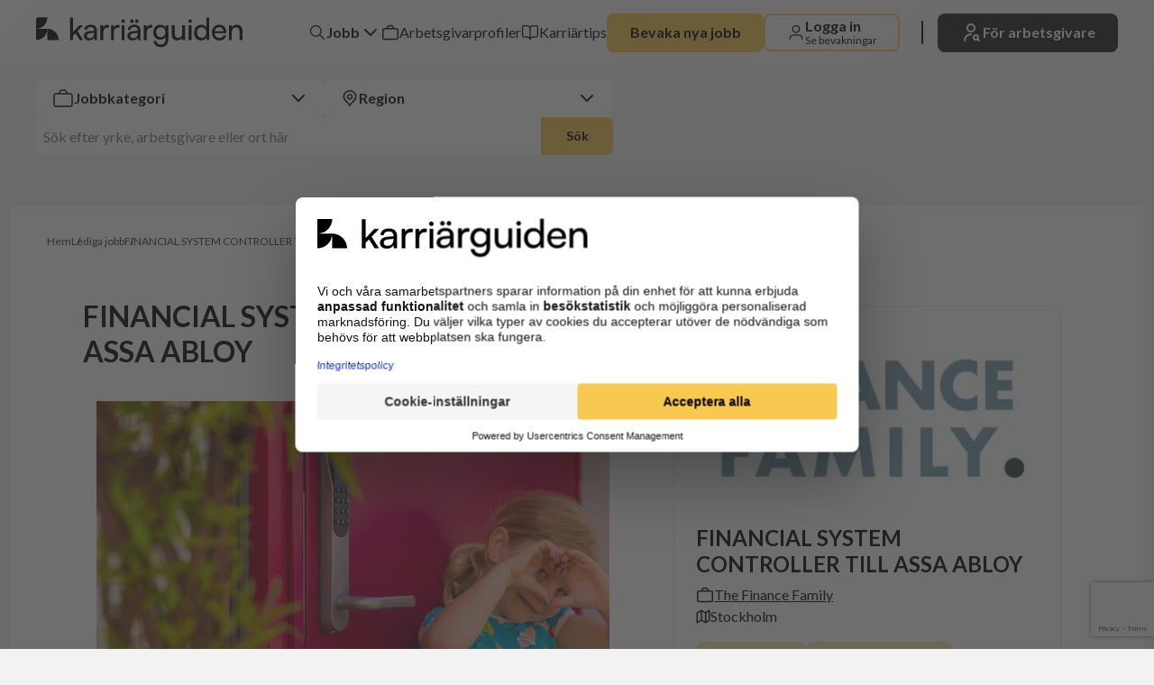

--- FILE ---
content_type: text/html; charset=utf-8
request_url: https://karriarguiden.se/sv/jobb/financial-system-controller-till-assa-abloy-1
body_size: 90298
content:
<!DOCTYPE html><html lang="sv" style="--clr-background:#F2F2F2;--clr-background-secondary:#FFF;--clr-text:#000000;--clr-card:#D7E0E8;--clr-card-light:#EDF3F9;--clr-border:#E5E5E5;--clr-block-background:#000;--clr-hero-background:#002F46;--clr-matchmail:linear-gradient(77deg, #31114E 0%, #358CD4 100%);--clr-socialmedia:#31114E;--clr-newsletter:linear-gradient(266deg,#06557F 0%, #220B37 100% );--clr-contact-employeer:linear-gradient(266deg, #0a0a0a 0%, #2a2a2a 100%);--clr-matchmail-form:#002F46;--clr-guide-first:#06557F;--clr-guide-second:#220B37;--clr-guide-third:#F0EFF1;--clr-guide-fourth:#EDF3F9;--clr-guide-fifth:#002F46;--clr-breadcrumb:#333;--clr-placeholder:#757575;--clr-primary:#F8C950;--clr-secondary:#FBE4A8;--clr-header_default:linear-gradient(100deg, #220B37 0%, #06557F 100%);--clr-header_white:linear-gradient(135deg, #ffffff, #f5f5f5)" class="__variable_c1a059 __variable_8fb32a"><head><meta charSet="utf-8"/><meta name="viewport" content="width=device-width, initial-scale=1"/><link rel="preload" href="/_next/static/media/7ff6869a1704182a-s.p.woff2" as="font" crossorigin="" type="font/woff2"/><link rel="preload" as="image" imageSrcSet="/_next/image?url=%2F_next%2Fstatic%2Fmedia%2F45.5ff7db89.webp&amp;w=16&amp;q=100 16w, /_next/image?url=%2F_next%2Fstatic%2Fmedia%2F45.5ff7db89.webp&amp;w=32&amp;q=100 32w, /_next/image?url=%2F_next%2Fstatic%2Fmedia%2F45.5ff7db89.webp&amp;w=48&amp;q=100 48w, /_next/image?url=%2F_next%2Fstatic%2Fmedia%2F45.5ff7db89.webp&amp;w=64&amp;q=100 64w, /_next/image?url=%2F_next%2Fstatic%2Fmedia%2F45.5ff7db89.webp&amp;w=96&amp;q=100 96w, /_next/image?url=%2F_next%2Fstatic%2Fmedia%2F45.5ff7db89.webp&amp;w=128&amp;q=100 128w, /_next/image?url=%2F_next%2Fstatic%2Fmedia%2F45.5ff7db89.webp&amp;w=256&amp;q=100 256w, /_next/image?url=%2F_next%2Fstatic%2Fmedia%2F45.5ff7db89.webp&amp;w=384&amp;q=100 384w, /_next/image?url=%2F_next%2Fstatic%2Fmedia%2F45.5ff7db89.webp&amp;w=640&amp;q=100 640w, /_next/image?url=%2F_next%2Fstatic%2Fmedia%2F45.5ff7db89.webp&amp;w=750&amp;q=100 750w, /_next/image?url=%2F_next%2Fstatic%2Fmedia%2F45.5ff7db89.webp&amp;w=828&amp;q=100 828w, /_next/image?url=%2F_next%2Fstatic%2Fmedia%2F45.5ff7db89.webp&amp;w=1080&amp;q=100 1080w, /_next/image?url=%2F_next%2Fstatic%2Fmedia%2F45.5ff7db89.webp&amp;w=1200&amp;q=100 1200w, /_next/image?url=%2F_next%2Fstatic%2Fmedia%2F45.5ff7db89.webp&amp;w=1920&amp;q=100 1920w, /_next/image?url=%2F_next%2Fstatic%2Fmedia%2F45.5ff7db89.webp&amp;w=2048&amp;q=100 2048w, /_next/image?url=%2F_next%2Fstatic%2Fmedia%2F45.5ff7db89.webp&amp;w=3840&amp;q=100 3840w" imageSizes="(max-width: 700px) 0vw, (max-width: 2000px) 100vw" fetchPriority="high"/><link rel="preload" as="image" imageSrcSet="/_next/image?url=%2F_next%2Fstatic%2Fmedia%2F45.5ff7db89.webp&amp;w=640&amp;q=100 640w, /_next/image?url=%2F_next%2Fstatic%2Fmedia%2F45.5ff7db89.webp&amp;w=750&amp;q=100 750w, /_next/image?url=%2F_next%2Fstatic%2Fmedia%2F45.5ff7db89.webp&amp;w=828&amp;q=100 828w, /_next/image?url=%2F_next%2Fstatic%2Fmedia%2F45.5ff7db89.webp&amp;w=1080&amp;q=100 1080w, /_next/image?url=%2F_next%2Fstatic%2Fmedia%2F45.5ff7db89.webp&amp;w=1200&amp;q=100 1200w, /_next/image?url=%2F_next%2Fstatic%2Fmedia%2F45.5ff7db89.webp&amp;w=1920&amp;q=100 1920w, /_next/image?url=%2F_next%2Fstatic%2Fmedia%2F45.5ff7db89.webp&amp;w=2048&amp;q=100 2048w, /_next/image?url=%2F_next%2Fstatic%2Fmedia%2F45.5ff7db89.webp&amp;w=3840&amp;q=100 3840w" imageSizes="(max-width: 1000px) 100vw" fetchPriority="high"/><link rel="stylesheet" href="/_next/static/css/7233d985cb65f113.css" data-precedence="next"/><link rel="stylesheet" href="/_next/static/css/17994c17cc6d0843.css" data-precedence="next"/><link rel="stylesheet" href="/_next/static/css/c1a67974239904db.css" data-precedence="next"/><link rel="stylesheet" href="/_next/static/css/792f54c6a956ae61.css" data-precedence="next"/><link rel="stylesheet" href="/_next/static/css/f60bdd001273685a.css" data-precedence="next"/><link rel="stylesheet" href="/_next/static/css/ebb0c269acc07471.css" data-precedence="next"/><link rel="stylesheet" href="/_next/static/css/cb7a213ed8cd92d6.css" data-precedence="next"/><link rel="stylesheet" href="/_next/static/css/4fb1490cf441aa05.css" data-precedence="next"/><link rel="stylesheet" href="/_next/static/css/541ae44866a80d47.css" data-precedence="next"/><link rel="stylesheet" href="/_next/static/css/51d41764c207d1d4.css" data-precedence="next"/><link rel="stylesheet" href="/_next/static/css/01a2f92d05bc728c.css" data-precedence="next"/><link rel="stylesheet" href="/_next/static/css/a191f450ab005607.css" data-precedence="next"/><link rel="stylesheet" href="/_next/static/css/f3f2df4b95e5a697.css" data-precedence="next"/><link rel="stylesheet" href="/_next/static/css/aab00e4cd701c91a.css" data-precedence="next"/><link rel="stylesheet" href="/_next/static/css/31e12a4a85f4bb4b.css" data-precedence="next"/><link rel="stylesheet" href="/_next/static/css/8b54669db085020c.css" data-precedence="next"/><link rel="stylesheet" href="/_next/static/css/af76e04f43689f78.css" data-precedence="next"/><link rel="preload" as="script" fetchPriority="low" href="/_next/static/chunks/webpack-24472b044fb78882.js"/><script src="/_next/static/chunks/fd9d1056-e3d9b8c7f5c6810e.js" async=""></script><script src="/_next/static/chunks/7023-a85893f34c6d42e5.js" async=""></script><script src="/_next/static/chunks/main-app-b8d8f654a4c3de8b.js" async=""></script><script src="/_next/static/chunks/231-1fd717e795deaf34.js" async=""></script><script src="/_next/static/chunks/app/%5Blang%5D/(public)/error-135b140c5b7d2ae0.js" async=""></script><script src="/_next/static/chunks/7080-c364510a04e439ad.js" async=""></script><script src="/_next/static/chunks/7627-16b65f6a3445db5e.js" async=""></script><script src="/_next/static/chunks/7090-f366be10049870b4.js" async=""></script><script src="/_next/static/chunks/998-1661fcf2c926671f.js" async=""></script><script src="/_next/static/chunks/5753-416fea63e4aa43da.js" async=""></script><script src="/_next/static/chunks/1374-f2d11be93312f60f.js" async=""></script><script src="/_next/static/chunks/8622-cb524af125985526.js" async=""></script><script src="/_next/static/chunks/5223-53e0d040511ee8c1.js" async=""></script><script src="/_next/static/chunks/5823-ee6070cb40c7b9f7.js" async=""></script><script src="/_next/static/chunks/788-ba50fcdee5d4d7a0.js" async=""></script><script src="/_next/static/chunks/1146-9c301923894639fa.js" async=""></script><script src="/_next/static/chunks/4260-89b335b0fe6cd585.js" async=""></script><script src="/_next/static/chunks/app/%5Blang%5D/(public)/jobb/%5Bslug%5D/page-8fb8abbcf9e7f10d.js" async=""></script><script src="/_next/static/chunks/app/%5Blang%5D/(public)/jobb/%5Bslug%5D/not-found-cc5311ca4274a10f.js" async=""></script><script src="/_next/static/chunks/app/%5Blang%5D/layout-cea77154ddce45ec.js" async=""></script><link rel="preload" href="https://www.googletagmanager.com/gtm.js?id=GTM-K7TDCCJD" as="script"/><link rel="preload" href="https://www.google.com/recaptcha/enterprise.js?render=6LeH5CQsAAAAAGZt0tCoK6e_vC09ta_2bYMdeodH" as="script"/><meta name="format-detection" content="telephone=no"/><title>Sök jobb som FINANCIAL SYSTEM CONTROLLER TILL ASSA ABLOY</title><meta name="description" content="Sök jobb som FINANCIAL SYSTEM CONTROLLER TILL ASSA ABLOY.Karriärguiden hjälper dig med ditt nästa steg i karriären."/><meta name="robots" content="index"/><meta name="googlebot" content="index"/><link rel="canonical" href="https://karriarguiden.se/sv/jobb/financial-system-controller-till-assa-abloy-1"/><meta property="og:title" content="Sök jobb som FINANCIAL SYSTEM CONTROLLER TILL ASSA ABLOY"/><meta property="og:description" content="Sök jobb som FINANCIAL SYSTEM CONTROLLER TILL ASSA ABLOY.Karriärguiden hjälper dig med ditt nästa steg i karriären."/><meta property="og:image" content="https://karriarguiden.se/api/og"/><meta property="og:image:width" content="1200"/><meta property="og:image:height" content="630"/><meta property="og:image:alt" content="Karriärguiden"/><meta name="twitter:card" content="summary_large_image"/><meta name="twitter:title" content="Sök jobb som FINANCIAL SYSTEM CONTROLLER TILL ASSA ABLOY"/><meta name="twitter:description" content="Sök jobb som FINANCIAL SYSTEM CONTROLLER TILL ASSA ABLOY.Karriärguiden hjälper dig med ditt nästa steg i karriären."/><meta name="twitter:image" content="https://karriarguiden.se/api/og"/><meta name="twitter:image:width" content="1200"/><meta name="twitter:image:height" content="630"/><meta name="twitter:image:alt" content="Karriärguiden"/><link rel="icon" href="/images/favicons/45.ico"/><meta name="next-size-adjust"/><script id="jsonld-Corporation" type="application/ld+json">{"@context":"https://schema.org","@type":"Corporation","name":"Karriärguiden","description":"Karriärguiden är en ledande svensk jobbsökarplattform som förmedlar specialistpositioner och har funnits sedan 2004. De hjälper kandidater att hitta jobb och arbetsgivare att rekrytera rätt talanger.","telephone":"+46 (0)8 678 74 20","address":{"@type":"PostalAddress","streetAddress":"Sandhamnsgatan 63C","addressLocality":"Stockholm","postalCode":"115 28","addressCountry":"Sweden"}}</script><script src="/_next/static/chunks/polyfills-78c92fac7aa8fdd8.js" noModule=""></script></head><body class="__className_8fb32a"><div><script id="breadcrumb-jsonld" type="application/ld+json">{"@context":"https://schema.org","@type":"BreadcrumbList","itemListElement":[{"@type":"ListItem","position":1,"name":"Hem","item":"https://karriarguiden.se"},{"@type":"ListItem","position":2,"name":"Lediga jobb","item":"https://karriarguiden.se/jobb"},{"@type":"ListItem","position":3,"name":"FINANCIAL SYSTEM CONTROLLER TILL ASSA ABLOY","item":"https://karriarguiden.se/jobb/financial-system-controller-till-assa-abloy-1"}]}</script><header class="Header_header_solo__jTRw1"><div class="Styles_mask_container__md7p9"><div class="Styles_mask_mask__vrYKJ"><div class="noise"></div></div><div class="Styles_mask_content__LrflQ"><div class="Header_header_content__HT88z"><a rel="nofollow" class="Header_brand__fuXIx" href="/"><svg xmlns="http://www.w3.org/2000/svg" width="229" height="42" viewBox="0 0 365 53" class="Header_logo__GLknk"><path fill="#000" d="m20 40v-20c11.1 0 20 8.9 20 20z"></path><path fill="#000" d="m0 0h20c0 11.1-8.9 20-20 20zm0 20h20c0 11.1-8.9 20-20 20z"></path><path fill="#000" d="m65.2 40h-5.1v-39.8h5.1v25.8l11.7-12.4h6.4l-10.1 10.5 10 15.9h-5.8l-7.7-12.2-4.5 4.7zm41-22.5q-0.3-0.6-0.7-1.1-0.4-0.5-0.9-0.9-0.5-0.5-1.1-0.9-0.5-0.3-1.1-0.6-2.5-1.1-5.8-1.2c-2.2 0-4.2 0.4-5.9 1.2q-2.6 1.1-4 3.1-1.4 2.1-1.4 4.8h4.4q0-2.4 1.8-3.7 1.7-1.3 4.9-1.3 1.8 0 3.2 0.6 1.4 0.5 2.2 1.8 0.9 1.4 0.9 3.6v0.7l-8.4 0.7q-4.6 0.3-7.2 2.5-2.6 2.2-2.6 5.8c0 2.5 0.8 4.4 2.4 5.8q2.4 2.2 6.6 2.2 3.2 0 5.7-1.3 2.5-1.3 3.5-3.6l0.6 4.3h4.3v-16.6q0-3.6-1.4-5.9zm-3.5 11.1q0 3.7-2.1 5.9-2 2.2-5.7 2.2-2.4 0-3.9-1.1-1.4-1-1.4-3.2 0-1.9 1.5-3.1 1.4-1.3 4.8-1.6l6.8-0.5z"></path><path fill="#000" d="m128.8 13.4l-0.1 4.6h-2.2q-3.6 0-5.7 2.1-2.1 2.1-2.1 5.9v14h-5v-26.4h4.7l0.4 5.4h-0.4q0.5-2.7 2.5-4.3 2.1-1.6 5.2-1.6 0.7 0 1.3 0.1 0.6 0 1.4 0.2zm18.8 0v4.7l-2.2-0.1q-3.6 0-5.7 2.1-2.1 2.1-2.1 5.9v14h-5.1v-26.4h4.8l0.4 5.4h-0.5q0.6-2.6 2.6-4.3 2.1-1.6 5.2-1.6 0.6 0 1.3 0.1 0.6 0 1.4 0.2z"></path><path fill="#000" d="m151.4 40v-26.4h5v26.4zm31.8-22.5q-0.3-0.6-0.7-1.1-0.4-0.5-0.9-0.9-0.5-0.5-1-0.8-0.6-0.4-1.2-0.7-2.5-1.1-5.8-1.1c-2.1 0-4.2 0.3-5.9 1.1q-2.6 1.1-4 3.1-1.4 2.1-1.4 4.9h4.5q0-2.5 1.7-3.8 1.7-1.3 4.9-1.3 1.8 0 3.3 0.6 1.4 0.5 2.2 1.8 0.8 1.4 0.8 3.6v0.7l-8.3 0.7q-4.7 0.3-7.3 2.5-2.6 2.2-2.6 5.8c0 2.5 0.8 4.4 2.4 5.8q2.4 2.3 6.6 2.2 3.2 0 5.7-1.3 2.5-1.3 3.6-3.6l0.5 4.3h4.3v-16.6q0-3.6-1.4-5.9zm-3.5 11.1q0 3.7-2.1 5.9-2 2.2-5.6 2.2-2.5 0-3.9-1.1-1.5-1-1.5-3.2 0-1.9 1.5-3.1 1.5-1.3 4.9-1.6l6.7-0.5zm-10.2-19q-1.3 0-2.2-0.9-0.9-1-0.9-2.2 0-1.3 0.9-2.2 1-0.9 2.2-0.9 1.3-0.1 2.2 0.9 0.9 0.9 0.9 2.2 0 1.2-0.9 2.2-0.9 0.9-2.2 0.9zm-15.6 0q-1.3 0-2.2-0.9-0.9-1-0.9-2.2 0-1.3 0.9-2.2 1-0.9 2.2-0.9 1.3-0.1 2.2 0.9 0.9 0.9 0.9 2.2 0 1.2-0.9 2.2-0.9 0.9-2.2 0.9zm118.5 0q-1.3 0-2.2-0.9-0.9-1-0.9-2.2 0-1.3 0.9-2.2 0.9-0.9 2.2-0.9 1.2-0.1 2.2 0.9 0.9 0.9 0.9 2.2 0 1.2-0.9 2.2-1 0.9-2.2 0.9zm-94.2 0q-1.3 0-2.2-0.9-0.9-1-0.9-2.2 0-1.3 0.9-2.2 1-0.9 2.2-0.9 1.3-0.1 2.2 0.9 0.9 0.9 0.9 2.2 0 1.2-0.9 2.2-0.9 0.9-2.2 0.9z"></path><path fill="#000" d="m205.7 13.4v4.6h-2.2q-3.6 0-5.7 2.1-2.1 2.1-2.1 5.9v14h-5.1v-26.4h4.8l0.4 5.4h-0.5q0.6-2.7 2.6-4.3 2.1-1.6 5.2-1.6 0.6 0 1.3 0.1 0.6 0 1.3 0.2z"></path><path fill="#000" d="m229.3 13.6l-0.4 4.5q-1.1-2.2-3.1-3.6-2.6-1.7-6.1-1.7-3.9 0-6.7 1.8-2.8 1.8-4.3 4.8-1.5 3-1.5 6.7c0 2.5 0.5 4.7 1.5 6.7q1.5 3 4.2 4.8 2.8 1.7 6.5 1.7c2.5 0 4.5-0.6 6.3-1.7q2-1.3 3.1-3.2v5.3q0 3.7-2.3 6-2.2 2.2-5.9 2.2-3.3 0-5.4-1.6-2.1-1.6-2.6-4.5h-5.1q0.7 5 4.2 7.9 3.5 2.8 8.9 2.8 4 0 7-1.6 2.9-1.7 4.6-4.8 1.6-3 1.6-7.2v-25.3h-4.6zm-1.6 17q-1 2-2.9 3.1-1.8 1.2-4.4 1.2c-1.7 0-3.1-0.4-4.3-1.2q-1.8-1.2-2.7-3.2-1-2-1-4.5 0-2.4 0.9-4.4 1-2 2.8-3.1 1.8-1.2 4.4-1.2c1.6 0 3.2 0.4 4.4 1.1q1.8 1.2 2.8 3.1 0.9 1.9 0.9 4.5 0 2.6-0.9 4.6z"></path><path fill="#000" d="m258.4 13.6h5.1v26.4h-4.6l-0.5-4q-1.1 2.1-3.6 3.4-2.4 1.3-5.3 1.3-4.6 0-7.1-2.9-2.5-2.9-2.5-7.8v-16.4h5v14.7q0 4.2 1.7 6.1 1.7 1.7 4.7 1.7 3.4 0 5.3-2.1 1.8-2.2 1.8-6.5v-13.9z"></path><path fill="#000" d="m269.8 40v-26.4h5.1v26.4zm22 0.7q-3.9 0-6.6-1.8-2.8-1.8-4.3-4.9-1.5-3.1-1.5-7.1 0-4.1 1.5-7.2 1.5-3.2 4.4-5 2.8-1.8 6.7-1.8 3 0 5.5 1.2 2.4 1.3 3.7 3.7v-17.6l5 0.1v39.7h-4.5l-0.4-4.8q-1.3 2.7-3.8 4.1-2.6 1.4-5.7 1.4zm1-4.6q2.6 0 4.5-1.2 1.8-1.2 2.8-3.3 1-2.1 1-4.9 0-2.7-1-4.8-1-2.1-2.8-3.3-1.9-1.2-4.5-1.2-2.6 0-4.4 1.2-1.9 1.2-2.9 3.3-0.9 2.1-0.9 4.8 0 2.8 0.9 4.9 1 2.1 2.9 3.3 1.8 1.2 4.4 1.2z"></path><path fill="#000" d="m324 40.7q-3.8 0-6.8-1.8-3-1.7-4.6-4.9-1.7-3.1-1.7-7.2 0-4.1 1.6-7.2 1.7-3.2 4.6-5 2.9-1.7 6.7-1.7 3.8 0 6.5 1.6 2.8 1.6 4.4 4.5 1.5 2.9 1.5 6.9v1.9h-22.6l0.1-3.4h17.4q0-3.3-2-5.3-2-2-5.3-2-2.5 0-4.4 1.1-1.8 1.1-2.7 3.2-1 2.2-1 5.1 0 4.8 2.2 7.4 2.1 2.5 6.2 2.5 3 0 4.9-1.2 1.9-1.2 2.5-3.4h4.8q-1 4.2-4.2 6.5-3.2 2.4-8.1 2.4zm21.9-0.7h-5v-26.4h4.5l0.6 4q1.3-2.2 3.6-3.5 2.4-1.3 5.2-1.3 5.2 0.1 7.6 3 2.5 3 2.5 8v16.2h-5.1v-15q0-4-1.7-5.8-1.7-1.8-4.6-1.8-3.6 0-5.6 2.4-2 2.3-2 6.2v14z"></path></svg></a><div class="Styles_header_sm__Rtg_P"><div class="Styles_header_sm_content__NG4g3"><button class="Button_transparent_button__zvnNq Button_medium__VcbEe Button_black__07RtR    Styles_btn_login__JXjkI"><span class="Styles_iconWrapper__vKxUn"><span class="Styles_cta_text__t_xwv">Logga in <svg xmlns="http://www.w3.org/2000/svg" width="8" height="8" fill="#000000" viewBox="0 0 492.004 492.004"><g id="SVGRepo_bgCarrier" stroke-width="0"></g><g id="SVGRepo_tracerCarrier" stroke-linecap="round" stroke-linejoin="round"></g><g id="SVGRepo_iconCarrier"> <g> <g> <path d="M382.678,226.804L163.73,7.86C158.666,2.792,151.906,0,144.698,0s-13.968,2.792-19.032,7.86l-16.124,16.12 c-10.492,10.504-10.492,27.576,0,38.064L293.398,245.9l-184.06,184.06c-5.064,5.068-7.86,11.824-7.86,19.028 c0,7.212,2.796,13.968,7.86,19.04l16.124,16.116c5.068,5.068,11.824,7.86,19.032,7.86s13.968-2.792,19.032-7.86L382.678,265 c5.076-5.084,7.864-11.872,7.848-19.088C390.542,238.668,387.754,231.884,382.678,226.804z"></path> </g> </g> </g></svg> </span><svg xmlns="http://www.w3.org/2000/svg" width="24" height="24" viewBox="0 0 24 24" fill="none"><path stroke="#000" stroke-linecap="round" stroke-linejoin="round" stroke-width="1.5" d="M20 21c0-1.396 0-2.093-.172-2.661a4 4 0 0 0-2.667-2.667c-.568-.172-1.265-.172-2.661-.172h-5c-1.396 0-2.093 0-2.661.172a4 4 0 0 0-2.667 2.667C4 18.907 4 19.604 4 21M16.5 7.5a4.5 4.5 0 1 1-9 0 4.5 4.5 0 0 1 9 0Z"></path></svg></span></button> <button class="Styles_trigger__SG1Es"><svg xmlns="http://www.w3.org/2000/svg" width="26" height="18" stroke="#000"><path stroke="#000" stroke-linecap="round" stroke-width="1.5" d="M1 1h24M1 9h24M1 17h24"></path></svg></button></div><div aria-label="mobile-nav" aria-disabled="true" data-open="false" class="Styles_slider__Cinmc"><div class="Styles_slider_content__jj6d4"><button class="Styles_trigger__SG1Es"><span class="Styles_close__8R30L"><svg xmlns="http://www.w3.org/2000/svg" width="24" height="24" fill="none" stroke="#000" color="#000"><path stroke="#000" stroke-linecap="round" stroke-width="1.5" d="m3.55 3.5 16.97 16.97M3.55 20.5 20.52 3.53"></path></svg></span></button><div class="Styles_lists__dkknD"><ul class="Styles_list__FLN_s"><li><div class="Styles_container__7qdY8"><button class="Styles_drop_down_trigger_mobile__Wz_Sc" data-active="false"><svg xmlns="http://www.w3.org/2000/svg" width="24" height="24" fill="none" viewBox="0 0 24 24"><path stroke="#000" stroke-linecap="round" stroke-linejoin="round" stroke-width="1.5" d="m21 21-6-6m2-5a7 7 0 1 1-14 0 7 7 0 0 1 14 0Z"></path></svg>Jobb<div class="Styles_trigger_arrow__p5DEW"><svg xmlns="http://www.w3.org/2000/svg" width="24" height="24" viewBox="0 0 24 24" fill="none"><path d="M6 9L12 15L18 9" stroke="black" stroke-width="2" stroke-linecap="round" stroke-linejoin="round"></path></svg></div></button><div class="Styles_drop_down_content_mobile__403cu" tabindex="0"><div class="Styles_content__Oixsp"><a rel="nofollow" class="Styles_link__5ucM5" href="/lediga-jobb/teknik-ingenjor"><div class="Styles_link_content__rAF17"><div><img alt="category logo" loading="lazy" width="24" height="24" decoding="async" data-nimg="1" style="color:transparent" src="https://files.karriarguiden.se/public/category/teknik-ingenjor/43b13be5-fdfd-4ee8-8719-f826347ed4f5"/></div><p class="Styles_link_detais__AWllP">Teknik &amp; ingenjör<!-- --> <!-- --> (344)</p></div></a><a rel="nofollow" class="Styles_link__5ucM5" href="/lediga-jobb/chef-ledarskap-organisation"><div class="Styles_link_content__rAF17"><div><img alt="category logo" loading="lazy" width="24" height="24" decoding="async" data-nimg="1" style="color:transparent" src="https://files.karriarguiden.se/public/category/chef-ledarskap-organisation/ecc43716-b94e-4120-b619-7fca8df2877b"/></div><p class="Styles_link_detais__AWllP">Chef, ledarskap &amp; organisation<!-- --> <!-- --> (303)</p></div></a><a rel="nofollow" class="Styles_link__5ucM5" href="/lediga-jobb/ekonomi"><div class="Styles_link_content__rAF17"><div><img alt="category logo" loading="lazy" width="24" height="24" decoding="async" data-nimg="1" style="color:transparent" src="https://files.karriarguiden.se/public/category/ekonomi/2c5e7d6b-3a7b-44d9-9c7a-04f440a617fa"/></div><p class="Styles_link_detais__AWllP">Ekonomi<!-- --> <!-- --> (241)</p></div></a><a rel="nofollow" class="Styles_link__5ucM5" href="/lediga-jobb/vard-omsorg"><div class="Styles_link_content__rAF17"><div><img alt="category logo" loading="lazy" width="24" height="24" decoding="async" data-nimg="1" style="color:transparent" src="https://files.karriarguiden.se/public/category/halsa-omsorg/b50eb347-0867-4d44-b3f4-c5472a0ed0ac"/></div><p class="Styles_link_detais__AWllP">Vård &amp; omsorg<!-- --> <!-- --> (238)</p></div></a><a rel="nofollow" class="Styles_link__5ucM5" href="/lediga-jobb/data-it"><div class="Styles_link_content__rAF17"><div><img alt="category logo" loading="lazy" width="24" height="24" decoding="async" data-nimg="1" style="color:transparent" src="https://files.karriarguiden.se/public/category/data-it/f02a3218-a128-436c-a02a-eab195211a8d"/></div><p class="Styles_link_detais__AWllP">Data &amp; IT<!-- --> <!-- --> (224)</p></div></a><a rel="nofollow" class="Styles_link__5ucM5" href="/lediga-jobb/industri-lager-transport"><div class="Styles_link_content__rAF17"><div><img alt="category logo" loading="lazy" width="24" height="24" decoding="async" data-nimg="1" style="color:transparent" src="https://files.karriarguiden.se/public/category/industri-lager-transport/b304a8fb-e34b-4814-a36f-155896b1ddd1"/></div><p class="Styles_link_detais__AWllP">Industri, lager &amp; transport<!-- --> <!-- --> (170)</p></div></a><a rel="nofollow" class="Styles_link__5ucM5" href="/lediga-jobb/bygg-anlaggning"><div class="Styles_link_content__rAF17"><div><img alt="category logo" loading="lazy" width="24" height="24" decoding="async" data-nimg="1" style="color:transparent" src="https://files.karriarguiden.se/public/category/bygg-anlaggning/4e3aecdf-79bc-4d8f-bebd-5eb674cce31e"/></div><p class="Styles_link_detais__AWllP">Bygg &amp; anläggning<!-- --> <!-- --> (166)</p></div></a><a rel="nofollow" class="Styles_link__5ucM5" href="/lediga-jobb/skola-och-pedagogik"><div class="Styles_link_content__rAF17"><div><img alt="category logo" loading="lazy" width="24" height="24" decoding="async" data-nimg="1" style="color:transparent" src="https://files.karriarguiden.se/public/category/skola-och-pedagogik/3bbb5409-2c05-4a5d-af8a-0682007cd286"/></div><p class="Styles_link_detais__AWllP">Skola och pedagogik<!-- --> <!-- --> (164)</p></div></a><a rel="nofollow" class="Styles_link__5ucM5" href="/lediga-jobb/forsaljning-marknad-kundservice"><div class="Styles_link_content__rAF17"><div><img alt="category logo" loading="lazy" width="24" height="24" decoding="async" data-nimg="1" style="color:transparent" src="https://files.karriarguiden.se/public/category/forsaljning-marknad-kundservice/b394657a-3bad-4249-b44a-9896ef04aab1"/></div><p class="Styles_link_detais__AWllP">Försäljning, marknad &amp; kundservice<!-- --> <!-- --> (106)</p></div></a><a rel="nofollow" class="Styles_link__5ucM5" href="/lediga-jobb/juridik"><div class="Styles_link_content__rAF17"><div><img alt="category logo" loading="lazy" width="24" height="24" decoding="async" data-nimg="1" style="color:transparent" src="https://files.karriarguiden.se/public/category/juridik/1434f7bc-0025-40d1-8086-c4a29a9060fc"/></div><p class="Styles_link_detais__AWllP">Juridik<!-- --> <!-- --> (79)</p></div></a><a rel="nofollow" class="Styles_link__5ucM5" href="/lediga-jobb/miljo-hallbarhet"><div class="Styles_link_content__rAF17"><div><img alt="category logo" loading="lazy" width="24" height="24" decoding="async" data-nimg="1" style="color:transparent" src="https://files.karriarguiden.se/public/category/miljo-hallbarhet/da9d7c31-c4b2-4c55-9511-e91edd760f64"/></div><p class="Styles_link_detais__AWllP">Miljö &amp; hållbarhet<!-- --> <!-- --> (76)</p></div></a><a rel="nofollow" class="Styles_link__5ucM5" href="/lediga-jobb/forsvar-sakerhet-raddningstjanst"><div class="Styles_link_content__rAF17"><div><img alt="category logo" loading="lazy" width="24" height="24" decoding="async" data-nimg="1" style="color:transparent" src="https://files.karriarguiden.se/public/category/forsvar-sakerhet-raddningstjanst/51db773e-4c04-455b-95dd-0fe4bef95dd7"/></div><p class="Styles_link_detais__AWllP">Försvar, säkerhet &amp; räddningstjänst<!-- --> <!-- --> (75)</p></div></a></div></div></div></li><li><a rel="nofollow" class="
        CustomLink_base__Y0ovB
        
        
        CustomLink_black__Raodw
        
        CustomLink_large___asmS 
        
        
      " target="_self" href="/arbetsgivare"><span class="CustomLink_icon__SM2tF"><svg xmlns="http://www.w3.org/2000/svg" width="24" height="24" fill="none"><path stroke="#000" stroke-linecap="round" stroke-linejoin="round" stroke-width="1.5" d="M16 7c0-.93 0-1.395-.102-1.776a3 3 0 0 0-2.121-2.122C13.395 3 12.93 3 12 3c-.93 0-1.395 0-1.777.102a3 3 0 0 0-2.12 2.122C8 5.605 8 6.07 8 7M5.2 21h13.6c1.12 0 1.68 0 2.108-.218a2 2 0 0 0 .874-.874C22 19.48 22 18.92 22 17.8v-7.6c0-1.12 0-1.68-.218-2.108a2 2 0 0 0-.874-.874C20.48 7 19.92 7 18.8 7H5.2c-1.12 0-1.68 0-2.108.218a2 2 0 0 0-.874.874C2 8.52 2 9.08 2 10.2v7.6c0 1.12 0 1.68.218 2.108a2 2 0 0 0 .874.874C3.52 21 4.08 21 5.2 21Z"></path></svg></span>Arbetsgivarprofiler</a></li><li><a rel="nofollow" class="
        CustomLink_base__Y0ovB
        
        
        CustomLink_black__Raodw
        
        CustomLink_large___asmS 
        
        
      " target="_self" href="/guide"><span class="CustomLink_icon__SM2tF"><svg xmlns="http://www.w3.org/2000/svg" width="24" height="24" fill="none" viewBox="0 0 24 24"><path stroke="#000" stroke-linecap="round" stroke-linejoin="round" stroke-width="1.5" d="m12 21-.1-.15c-.695-1.042-1.042-1.563-1.5-1.94a4 4 0 0 0-1.378-.737C8.453 18 7.827 18 6.575 18H5.2c-1.12 0-1.68 0-2.108-.218a2 2 0 0 1-.874-.874C2 16.48 2 15.92 2 14.8V6.2c0-1.12 0-1.68.218-2.108a2 2 0 0 1 .874-.874C3.52 3 4.08 3 5.2 3h.4c2.24 0 3.36 0 4.216.436a4 4 0 0 1 1.748 1.748C12 6.04 12 7.16 12 9.4M12 21V9.4M12 21l.1-.15c.695-1.042 1.042-1.563 1.5-1.94a3.999 3.999 0 0 1 1.378-.737C15.547 18 16.173 18 17.425 18H18.8c1.12 0 1.68 0 2.108-.218a2 2 0 0 0 .874-.874C22 16.48 22 15.92 22 14.8V6.2c0-1.12 0-1.68-.218-2.108a2 2 0 0 0-.874-.874C20.48 3 19.92 3 18.8 3h-.4c-2.24 0-3.36 0-4.216.436a4 4 0 0 0-1.748 1.748C12 6.04 12 7.16 12 9.4"></path></svg></span>Karriärtips</a></li><li><button class="Button_primary___37ml  undefined    "><span class="Styles_iconWrapper__6y7NZ"><svg xmlns="http://www.w3.org/2000/svg" width="24" height="24" fill="none" viewBox="0 0 24 24"><path stroke="#000" stroke-linecap="round" stroke-linejoin="round" stroke-width="1.5" d="m2 7 8.165 5.715c.661.463.992.695 1.351.784a2 2 0 0 0 .968 0c.36-.09.69-.32 1.351-.784L22 7M6.8 20h10.4c1.68 0 2.52 0 3.162-.327a3 3 0 0 0 1.311-1.311C22 17.72 22 16.88 22 15.2V8.8c0-1.68 0-2.52-.327-3.162a3 3 0 0 0-1.311-1.311C19.72 4 18.88 4 17.2 4H6.8c-1.68 0-2.52 0-3.162.327a3 3 0 0 0-1.311 1.311C2 6.28 2 7.12 2 8.8v6.4c0 1.68 0 2.52.327 3.162a3 3 0 0 0 1.311 1.311C4.28 20 5.12 20 6.8 20Z"></path></svg>Bevaka nya jobb</span></button></li><li><button class="Button_primary_outlined__7vcYS  Button_black__07RtR    "><span class="Styles_iconWrapper__r8Soq"><svg xmlns="http://www.w3.org/2000/svg" width="20" height="20" viewBox="0 0 24 24" fill="none"><path stroke="#000" stroke-linecap="round" stroke-linejoin="round" stroke-width="1.5" d="M20 21c0-1.396 0-2.093-.172-2.661a4 4 0 0 0-2.667-2.667c-.568-.172-1.265-.172-2.661-.172h-5c-1.396 0-2.093 0-2.661.172a4 4 0 0 0-2.667 2.667C4 18.907 4 19.604 4 21M16.5 7.5a4.5 4.5 0 1 1-9 0 4.5 4.5 0 0 1 9 0Z"></path></svg>Logga in</span></button></li><li><button class="Button_primary___37ml  Button_white__t0LP4   Button_backgroundColorBlack__M9crF Styles_for_arbetsgivare__3HHhF" role="link"><svg xmlns="http://www.w3.org/2000/svg" width="24" height="24" fill="none" viewBox="0 0 24 24"><g stroke-width="0"></g><g stroke-linecap="round" stroke-linejoin="round"></g><g><path d="M18.5 19.5L20 21M4 21C4 17.134 7.13401 14 11 14M19 17.5C19 18.8807 17.8807 20 16.5 20C15.1193 20 14 18.8807 14 17.5C14 16.1193 15.1193 15 16.5 15C17.8807 15 19 16.1193 19 17.5ZM15 7C15 9.20914 13.2091 11 11 11C8.79086 11 7 9.20914 7 7C7 4.79086 8.79086 3 11 3C13.2091 3 15 4.79086 15 7Z" stroke="#000000" stroke-width="2" stroke-linecap="round" stroke-linejoin="round"></path></g></svg>För arbetsgivare</button></li></ul></div></div></div></div><nav class="Header_deskton_nav__Q5rsg"><ul><li><div class="Styles_container_outer__wGiKx"><div class="Styles_container__7qdY8"><div class="Styles_overlay__6UTfG"></div><a rel="nofollow" class="Styles_drop_down_trigger__1Klgo" data-active="false" href="/jobb"><div class="Styles_iconWrapper__hSnb_"><svg xmlns="http://www.w3.org/2000/svg" width="20" height="20" fill="none" viewBox="0 0 24 24"><path stroke="#000" stroke-linecap="round" stroke-linejoin="round" stroke-width="1.5" d="m21 21-6-6m2-5a7 7 0 1 1-14 0 7 7 0 0 1 14 0Z"></path></svg>Jobb</div><div class="Styles_trigger_arrow__p5DEW"><svg xmlns="http://www.w3.org/2000/svg" width="24" height="24" viewBox="0 0 24 24" fill="none"><path d="M6 9L12 15L18 9" stroke="black" stroke-width="2" stroke-linecap="round" stroke-linejoin="round"></path></svg></div></a><div class="Styles_drop_down_content__woOsT"><div class="Styles_content__Oixsp"><div class="Styles_grid__PPhbU"><a rel="nofollow" class="Styles_link__5ucM5" href="/lediga-jobb/teknik-ingenjor"><div class="Styles_link_content__rAF17"><div><img alt="category logo" loading="lazy" width="24" height="24" decoding="async" data-nimg="1" style="color:transparent" src="https://files.karriarguiden.se/public/category/teknik-ingenjor/43b13be5-fdfd-4ee8-8719-f826347ed4f5"/></div><p class="Styles_link_detais__AWllP">Teknik &amp; ingenjör<!-- --> <!-- --> (344)</p></div></a><a rel="nofollow" class="Styles_link__5ucM5" href="/lediga-jobb/chef-ledarskap-organisation"><div class="Styles_link_content__rAF17"><div><img alt="category logo" loading="lazy" width="24" height="24" decoding="async" data-nimg="1" style="color:transparent" src="https://files.karriarguiden.se/public/category/chef-ledarskap-organisation/ecc43716-b94e-4120-b619-7fca8df2877b"/></div><p class="Styles_link_detais__AWllP">Chef, ledarskap &amp; organisation<!-- --> <!-- --> (303)</p></div></a><a rel="nofollow" class="Styles_link__5ucM5" href="/lediga-jobb/ekonomi"><div class="Styles_link_content__rAF17"><div><img alt="category logo" loading="lazy" width="24" height="24" decoding="async" data-nimg="1" style="color:transparent" src="https://files.karriarguiden.se/public/category/ekonomi/2c5e7d6b-3a7b-44d9-9c7a-04f440a617fa"/></div><p class="Styles_link_detais__AWllP">Ekonomi<!-- --> <!-- --> (241)</p></div></a><a rel="nofollow" class="Styles_link__5ucM5" href="/lediga-jobb/vard-omsorg"><div class="Styles_link_content__rAF17"><div><img alt="category logo" loading="lazy" width="24" height="24" decoding="async" data-nimg="1" style="color:transparent" src="https://files.karriarguiden.se/public/category/halsa-omsorg/b50eb347-0867-4d44-b3f4-c5472a0ed0ac"/></div><p class="Styles_link_detais__AWllP">Vård &amp; omsorg<!-- --> <!-- --> (238)</p></div></a><a rel="nofollow" class="Styles_link__5ucM5" href="/lediga-jobb/data-it"><div class="Styles_link_content__rAF17"><div><img alt="category logo" loading="lazy" width="24" height="24" decoding="async" data-nimg="1" style="color:transparent" src="https://files.karriarguiden.se/public/category/data-it/f02a3218-a128-436c-a02a-eab195211a8d"/></div><p class="Styles_link_detais__AWllP">Data &amp; IT<!-- --> <!-- --> (224)</p></div></a><a rel="nofollow" class="Styles_link__5ucM5" href="/lediga-jobb/industri-lager-transport"><div class="Styles_link_content__rAF17"><div><img alt="category logo" loading="lazy" width="24" height="24" decoding="async" data-nimg="1" style="color:transparent" src="https://files.karriarguiden.se/public/category/industri-lager-transport/b304a8fb-e34b-4814-a36f-155896b1ddd1"/></div><p class="Styles_link_detais__AWllP">Industri, lager &amp; transport<!-- --> <!-- --> (170)</p></div></a><a rel="nofollow" class="Styles_link__5ucM5" href="/lediga-jobb/bygg-anlaggning"><div class="Styles_link_content__rAF17"><div><img alt="category logo" loading="lazy" width="24" height="24" decoding="async" data-nimg="1" style="color:transparent" src="https://files.karriarguiden.se/public/category/bygg-anlaggning/4e3aecdf-79bc-4d8f-bebd-5eb674cce31e"/></div><p class="Styles_link_detais__AWllP">Bygg &amp; anläggning<!-- --> <!-- --> (166)</p></div></a><a rel="nofollow" class="Styles_link__5ucM5" href="/lediga-jobb/skola-och-pedagogik"><div class="Styles_link_content__rAF17"><div><img alt="category logo" loading="lazy" width="24" height="24" decoding="async" data-nimg="1" style="color:transparent" src="https://files.karriarguiden.se/public/category/skola-och-pedagogik/3bbb5409-2c05-4a5d-af8a-0682007cd286"/></div><p class="Styles_link_detais__AWllP">Skola och pedagogik<!-- --> <!-- --> (164)</p></div></a><a rel="nofollow" class="Styles_link__5ucM5" href="/lediga-jobb/forsaljning-marknad-kundservice"><div class="Styles_link_content__rAF17"><div><img alt="category logo" loading="lazy" width="24" height="24" decoding="async" data-nimg="1" style="color:transparent" src="https://files.karriarguiden.se/public/category/forsaljning-marknad-kundservice/b394657a-3bad-4249-b44a-9896ef04aab1"/></div><p class="Styles_link_detais__AWllP">Försäljning, marknad &amp; kundservice<!-- --> <!-- --> (106)</p></div></a><a rel="nofollow" class="Styles_link__5ucM5" href="/lediga-jobb/juridik"><div class="Styles_link_content__rAF17"><div><img alt="category logo" loading="lazy" width="24" height="24" decoding="async" data-nimg="1" style="color:transparent" src="https://files.karriarguiden.se/public/category/juridik/1434f7bc-0025-40d1-8086-c4a29a9060fc"/></div><p class="Styles_link_detais__AWllP">Juridik<!-- --> <!-- --> (79)</p></div></a><a rel="nofollow" class="Styles_link__5ucM5" href="/lediga-jobb/miljo-hallbarhet"><div class="Styles_link_content__rAF17"><div><img alt="category logo" loading="lazy" width="24" height="24" decoding="async" data-nimg="1" style="color:transparent" src="https://files.karriarguiden.se/public/category/miljo-hallbarhet/da9d7c31-c4b2-4c55-9511-e91edd760f64"/></div><p class="Styles_link_detais__AWllP">Miljö &amp; hållbarhet<!-- --> <!-- --> (76)</p></div></a><a rel="nofollow" class="Styles_link__5ucM5" href="/lediga-jobb/forsvar-sakerhet-raddningstjanst"><div class="Styles_link_content__rAF17"><div><img alt="category logo" loading="lazy" width="24" height="24" decoding="async" data-nimg="1" style="color:transparent" src="https://files.karriarguiden.se/public/category/forsvar-sakerhet-raddningstjanst/51db773e-4c04-455b-95dd-0fe4bef95dd7"/></div><p class="Styles_link_detais__AWllP">Försvar, säkerhet &amp; räddningstjänst<!-- --> <!-- --> (75)</p></div></a></div></div></div></div></div></li><li><div class="Header_iconWrapper__cE_AH"><svg xmlns="http://www.w3.org/2000/svg" width="20" height="20" viewBox="0 0 20 20" fill="none"><path stroke="#000" stroke-linecap="round" stroke-linejoin="round" stroke-width="1.5" d="M13.333 5.833c0-.775 0-1.162-.085-1.48a2.5 2.5 0 0 0-1.768-1.768C11.162 2.5 10.775 2.5 10 2.5s-1.162 0-1.48.085a2.5 2.5 0 0 0-1.768 1.768c-.085.318-.085.705-.085 1.48M4.333 17.5h11.334c.933 0 1.4 0 1.756-.182.314-.16.569-.414.729-.728.181-.357.181-.823.181-1.757V8.5c0-.933 0-1.4-.181-1.757a1.667 1.667 0 0 0-.729-.728c-.356-.182-.823-.182-1.756-.182H4.333c-.933 0-1.4 0-1.756.182-.314.16-.569.415-.729.728-.181.357-.181.824-.181 1.757v6.333c0 .934 0 1.4.181 1.757.16.314.415.569.729.728.356.182.823.182 1.756.182Z"></path></svg><a rel="nofollow" class="
        CustomLink_base__Y0ovB
        
        
        CustomLink_black__Raodw
        
         
        CustomLink_hover_border__NTQJ3
        
      " target="_self" href="/arbetsgivare">Arbetsgivarprofiler</a></div></li><li><div class="Header_iconWrapper__cE_AH"><svg xmlns="http://www.w3.org/2000/svg" width="20" height="20" fill="none" viewBox="0 0 24 24"><path stroke="#000" stroke-linecap="round" stroke-linejoin="round" stroke-width="1.5" d="m12 21-.1-.15c-.695-1.042-1.042-1.563-1.5-1.94a4 4 0 0 0-1.378-.737C8.453 18 7.827 18 6.575 18H5.2c-1.12 0-1.68 0-2.108-.218a2 2 0 0 1-.874-.874C2 16.48 2 15.92 2 14.8V6.2c0-1.12 0-1.68.218-2.108a2 2 0 0 1 .874-.874C3.52 3 4.08 3 5.2 3h.4c2.24 0 3.36 0 4.216.436a4 4 0 0 1 1.748 1.748C12 6.04 12 7.16 12 9.4M12 21V9.4M12 21l.1-.15c.695-1.042 1.042-1.563 1.5-1.94a3.999 3.999 0 0 1 1.378-.737C15.547 18 16.173 18 17.425 18H18.8c1.12 0 1.68 0 2.108-.218a2 2 0 0 0 .874-.874C22 16.48 22 15.92 22 14.8V6.2c0-1.12 0-1.68-.218-2.108a2 2 0 0 0-.874-.874C20.48 3 19.92 3 18.8 3h-.4c-2.24 0-3.36 0-4.216.436a4 4 0 0 0-1.748 1.748C12 6.04 12 7.16 12 9.4"></path></svg><a rel="nofollow" class="
        CustomLink_base__Y0ovB
        
        
        CustomLink_black__Raodw
        
         
        CustomLink_hover_border__NTQJ3
        
      " target="_self" href="/guide">Karriärtips</a></div></li></ul><ul><li><button class="Button_primary___37ml  undefined    "><span class="Styles_iconWrapper__6y7NZ"><svg xmlns="http://www.w3.org/2000/svg" width="24" height="24" fill="none" viewBox="0 0 24 24"><path stroke="#000" stroke-linecap="round" stroke-linejoin="round" stroke-width="1.5" d="m2 7 8.165 5.715c.661.463.992.695 1.351.784a2 2 0 0 0 .968 0c.36-.09.69-.32 1.351-.784L22 7M6.8 20h10.4c1.68 0 2.52 0 3.162-.327a3 3 0 0 0 1.311-1.311C22 17.72 22 16.88 22 15.2V8.8c0-1.68 0-2.52-.327-3.162a3 3 0 0 0-1.311-1.311C19.72 4 18.88 4 17.2 4H6.8c-1.68 0-2.52 0-3.162.327a3 3 0 0 0-1.311 1.311C2 6.28 2 7.12 2 8.8v6.4c0 1.68 0 2.52.327 3.162a3 3 0 0 0 1.311 1.311C4.28 20 5.12 20 6.8 20Z"></path></svg>Bevaka nya jobb</span></button></li><li><button class="Button_primary_outlined__7vcYS  Button_black__07RtR    Styles_btn_login__RL_8d"><span class="Styles_iconWrapper__r8Soq"><svg xmlns="http://www.w3.org/2000/svg" width="20" height="20" viewBox="0 0 24 24" fill="none"><path stroke="#000" stroke-linecap="round" stroke-linejoin="round" stroke-width="1.5" d="M20 21c0-1.396 0-2.093-.172-2.661a4 4 0 0 0-2.667-2.667c-.568-.172-1.265-.172-2.661-.172h-5c-1.396 0-2.093 0-2.661.172a4 4 0 0 0-2.667 2.667C4 18.907 4 19.604 4 21M16.5 7.5a4.5 4.5 0 1 1-9 0 4.5 4.5 0 0 1 9 0Z"></path></svg><div class="Styles_btn_text__awHwD"><span class="Styles_logga_in__qdYP_">Logga in  </span><span class="Styles_min_bevakningar__K_GJS"> Se bevakningar</span></div></span></button></li><li><div class="Header_divider__o4mMM"><svg stroke="black" fill="none" xmlns="http://www.w3.org/2000/svg" width="2" height="26" viewBox="0 0 2 26"><path d="M1 1L0.999999 25" stroke="black" stroke-width="2" stroke-linecap="round"></path></svg></div></li><li><button class="Button_secondary__29ZVn  Button_white__t0LP4   Button_backgroundColorBlack__M9crF Header_for_arbetsgivare__MjbH1" role="link"><svg xmlns="http://www.w3.org/2000/svg" width="24" height="24" fill="none" viewBox="0 0 24 24"><g stroke-width="0"></g><g stroke-linecap="round" stroke-linejoin="round"></g><g><path d="M18.5 19.5L20 21M4 21C4 17.134 7.13401 14 11 14M19 17.5C19 18.8807 17.8807 20 16.5 20C15.1193 20 14 18.8807 14 17.5C14 16.1193 15.1193 15 16.5 15C17.8807 15 19 16.1193 19 17.5ZM15 7C15 9.20914 13.2091 11 11 11C8.79086 11 7 9.20914 7 7C7 4.79086 8.79086 3 11 3C13.2091 3 15 4.79086 15 7Z" stroke="#000000" stroke-width="2" stroke-linecap="round" stroke-linejoin="round"></path></g></svg>För arbetsgivare</button></li></ul></nav></div></div></div></header><div class="Hero_hero__d_hgL"><div class="Styles_mask_container__md7p9"><div class="Styles_mask_mask__vrYKJ"><div class="Hero_hero_cover__wsuTJ"><div class="Hero_cover_img__RKqP_"><img alt="hero-image" fetchPriority="high" decoding="async" data-nimg="fill" class="Hero_desktopBackground__bLyXf" style="position:absolute;height:100%;width:100%;left:0;top:0;right:0;bottom:0;color:transparent" sizes="(max-width: 700px) 0vw, (max-width: 2000px) 100vw" srcSet="/_next/image?url=%2F_next%2Fstatic%2Fmedia%2F45.5ff7db89.webp&amp;w=16&amp;q=100 16w, /_next/image?url=%2F_next%2Fstatic%2Fmedia%2F45.5ff7db89.webp&amp;w=32&amp;q=100 32w, /_next/image?url=%2F_next%2Fstatic%2Fmedia%2F45.5ff7db89.webp&amp;w=48&amp;q=100 48w, /_next/image?url=%2F_next%2Fstatic%2Fmedia%2F45.5ff7db89.webp&amp;w=64&amp;q=100 64w, /_next/image?url=%2F_next%2Fstatic%2Fmedia%2F45.5ff7db89.webp&amp;w=96&amp;q=100 96w, /_next/image?url=%2F_next%2Fstatic%2Fmedia%2F45.5ff7db89.webp&amp;w=128&amp;q=100 128w, /_next/image?url=%2F_next%2Fstatic%2Fmedia%2F45.5ff7db89.webp&amp;w=256&amp;q=100 256w, /_next/image?url=%2F_next%2Fstatic%2Fmedia%2F45.5ff7db89.webp&amp;w=384&amp;q=100 384w, /_next/image?url=%2F_next%2Fstatic%2Fmedia%2F45.5ff7db89.webp&amp;w=640&amp;q=100 640w, /_next/image?url=%2F_next%2Fstatic%2Fmedia%2F45.5ff7db89.webp&amp;w=750&amp;q=100 750w, /_next/image?url=%2F_next%2Fstatic%2Fmedia%2F45.5ff7db89.webp&amp;w=828&amp;q=100 828w, /_next/image?url=%2F_next%2Fstatic%2Fmedia%2F45.5ff7db89.webp&amp;w=1080&amp;q=100 1080w, /_next/image?url=%2F_next%2Fstatic%2Fmedia%2F45.5ff7db89.webp&amp;w=1200&amp;q=100 1200w, /_next/image?url=%2F_next%2Fstatic%2Fmedia%2F45.5ff7db89.webp&amp;w=1920&amp;q=100 1920w, /_next/image?url=%2F_next%2Fstatic%2Fmedia%2F45.5ff7db89.webp&amp;w=2048&amp;q=100 2048w, /_next/image?url=%2F_next%2Fstatic%2Fmedia%2F45.5ff7db89.webp&amp;w=3840&amp;q=100 3840w" src="/_next/image?url=%2F_next%2Fstatic%2Fmedia%2F45.5ff7db89.webp&amp;w=3840&amp;q=100"/><img alt="hero-image" fetchPriority="high" decoding="async" data-nimg="fill" class="Hero_mobileBackground__3FUPb" style="position:absolute;height:100%;width:100%;left:0;top:0;right:0;bottom:0;color:transparent" sizes="(max-width: 1000px) 100vw" srcSet="/_next/image?url=%2F_next%2Fstatic%2Fmedia%2F45.5ff7db89.webp&amp;w=640&amp;q=100 640w, /_next/image?url=%2F_next%2Fstatic%2Fmedia%2F45.5ff7db89.webp&amp;w=750&amp;q=100 750w, /_next/image?url=%2F_next%2Fstatic%2Fmedia%2F45.5ff7db89.webp&amp;w=828&amp;q=100 828w, /_next/image?url=%2F_next%2Fstatic%2Fmedia%2F45.5ff7db89.webp&amp;w=1080&amp;q=100 1080w, /_next/image?url=%2F_next%2Fstatic%2Fmedia%2F45.5ff7db89.webp&amp;w=1200&amp;q=100 1200w, /_next/image?url=%2F_next%2Fstatic%2Fmedia%2F45.5ff7db89.webp&amp;w=1920&amp;q=100 1920w, /_next/image?url=%2F_next%2Fstatic%2Fmedia%2F45.5ff7db89.webp&amp;w=2048&amp;q=100 2048w, /_next/image?url=%2F_next%2Fstatic%2Fmedia%2F45.5ff7db89.webp&amp;w=3840&amp;q=100 3840w" src="/_next/image?url=%2F_next%2Fstatic%2Fmedia%2F45.5ff7db89.webp&amp;w=3840&amp;q=100"/></div></div></div><div class="Styles_mask_content__LrflQ"><div class="Hero_hero_content__kgG7V Hero_md_bottom__FYbXV Hero_minimal__FrjGy"><div class="Hero_flex_container__Q8_ps"><div class="Hero_searchContainer__406OY Hero_bottomPadding__fnWCb"><div class="styles_container__z00ni"><div class="Styles_container__g074p"><div class="Styles_categoryButton__Iqna_"><div class="Styles_shimmer__9Y6Lj Styles_fullSize__gpB8B"></div></div><div class="Styles_categoryButton__Iqna_"><div class="Styles_shimmer__9Y6Lj Styles_fullSize__gpB8B"></div></div><div class="Styles_searchWrapper__KsqGO"><div class="Styles_freeTextContainer__ksLrp"><div class="Styles_shimmer__9Y6Lj Styles_searchInput__3cxJv"></div></div><div class="Styles_searchBtn__3qAi0 Styles_searchBtnMobile__XSsPF"><div class="Styles_shimmer__9Y6Lj Styles_fullSize__gpB8B"></div></div></div><div class="Styles_searchBtn__3qAi0 Styles_searchBtnDesktop__mjZ1d"><div class="Styles_shimmer__9Y6Lj Styles_fullSize__gpB8B"></div></div></div><div style="display:none"></div></div></div></div></div></div></div></div><div class=" "><div class="
      false 
      
      Styles_noPadding__fN3PW
      "><div class="Styles_container_small__pI6fP
          "><!--$--><div class="Styles_content_container__NOjJm"><div class="Styles_content__u3T_N"><div class="Styles_breadcrumbs_container__D7Qey"><div class="Styles_breadcrumbs__o1uU2"><a rel="nofollow" class="Styles_breadcrumbs_list_item__TBFz9" href="/">Hem</a><a rel="nofollow" class="Styles_breadcrumbs_list_item__TBFz9" href="/jobb">Lediga jobb</a><span class="Styles_breadcrumbs_list_item_last__GvGtB">FINANCIAL SYSTEM CONTROLLER TILL ASSA ABLOY</span></div></div><div class="Styles_logo_container__W0622"><img alt="The Finance Family" loading="lazy" decoding="async" data-nimg="fill" class="Styles_hero_image__PNeLn" style="position:absolute;height:100%;width:100%;left:0;top:0;right:0;bottom:0;color:transparent" sizes="100vw" srcSet="/_next/image?url=%2F_next%2Fstatic%2Fmedia%2F45.5ff7db89.webp&amp;w=640&amp;q=100 640w, /_next/image?url=%2F_next%2Fstatic%2Fmedia%2F45.5ff7db89.webp&amp;w=750&amp;q=100 750w, /_next/image?url=%2F_next%2Fstatic%2Fmedia%2F45.5ff7db89.webp&amp;w=828&amp;q=100 828w, /_next/image?url=%2F_next%2Fstatic%2Fmedia%2F45.5ff7db89.webp&amp;w=1080&amp;q=100 1080w, /_next/image?url=%2F_next%2Fstatic%2Fmedia%2F45.5ff7db89.webp&amp;w=1200&amp;q=100 1200w, /_next/image?url=%2F_next%2Fstatic%2Fmedia%2F45.5ff7db89.webp&amp;w=1920&amp;q=100 1920w, /_next/image?url=%2F_next%2Fstatic%2Fmedia%2F45.5ff7db89.webp&amp;w=2048&amp;q=100 2048w, /_next/image?url=%2F_next%2Fstatic%2Fmedia%2F45.5ff7db89.webp&amp;w=3840&amp;q=100 3840w" src="/_next/image?url=%2F_next%2Fstatic%2Fmedia%2F45.5ff7db89.webp&amp;w=3840&amp;q=100"/></div><div class="Grid_grid__25oHg
            Grid_cols_12__Up56R
            Grid_gap_sm__HptU6
            
            Grid_py_none__QMS2C
            "><div class="Styles_content_body__plVsa"><h1 class="Styles_title__zXNjP">FINANCIAL SYSTEM CONTROLLER TILL ASSA ABLOY</h1><div class="styles_container__KfaK0"><div class="previewEditor"><!--$!--><template data-dgst="BAILOUT_TO_CLIENT_SIDE_RENDERING"></template><!--/$--></div></div></div><div class="Styles_sticky__wZoh7"><div class="Styles_job_card_large__sWCF9"><div><div class="Styles_card_large_img__Sxeld"><img alt="The Finance Family" loading="lazy" decoding="async" data-nimg="fill" style="position:absolute;height:100%;width:100%;left:0;top:0;right:0;bottom:0;object-fit:contain;color:transparent" sizes="(max-width: 820px) 50vw, (max-width: 1200px) 20vw, 30vw" srcSet="/_next/image?url=https%3A%2F%2Ffiles.karriarguiden.se%2Fpublic%2Fcompany%2Fthe-finance-family%2F24f596fc-5792-469a-a64c-571c759c1200&amp;w=128&amp;q=75 128w, /_next/image?url=https%3A%2F%2Ffiles.karriarguiden.se%2Fpublic%2Fcompany%2Fthe-finance-family%2F24f596fc-5792-469a-a64c-571c759c1200&amp;w=256&amp;q=75 256w, /_next/image?url=https%3A%2F%2Ffiles.karriarguiden.se%2Fpublic%2Fcompany%2Fthe-finance-family%2F24f596fc-5792-469a-a64c-571c759c1200&amp;w=384&amp;q=75 384w, /_next/image?url=https%3A%2F%2Ffiles.karriarguiden.se%2Fpublic%2Fcompany%2Fthe-finance-family%2F24f596fc-5792-469a-a64c-571c759c1200&amp;w=640&amp;q=75 640w, /_next/image?url=https%3A%2F%2Ffiles.karriarguiden.se%2Fpublic%2Fcompany%2Fthe-finance-family%2F24f596fc-5792-469a-a64c-571c759c1200&amp;w=750&amp;q=75 750w, /_next/image?url=https%3A%2F%2Ffiles.karriarguiden.se%2Fpublic%2Fcompany%2Fthe-finance-family%2F24f596fc-5792-469a-a64c-571c759c1200&amp;w=828&amp;q=75 828w, /_next/image?url=https%3A%2F%2Ffiles.karriarguiden.se%2Fpublic%2Fcompany%2Fthe-finance-family%2F24f596fc-5792-469a-a64c-571c759c1200&amp;w=1080&amp;q=75 1080w, /_next/image?url=https%3A%2F%2Ffiles.karriarguiden.se%2Fpublic%2Fcompany%2Fthe-finance-family%2F24f596fc-5792-469a-a64c-571c759c1200&amp;w=1200&amp;q=75 1200w, /_next/image?url=https%3A%2F%2Ffiles.karriarguiden.se%2Fpublic%2Fcompany%2Fthe-finance-family%2F24f596fc-5792-469a-a64c-571c759c1200&amp;w=1920&amp;q=75 1920w, /_next/image?url=https%3A%2F%2Ffiles.karriarguiden.se%2Fpublic%2Fcompany%2Fthe-finance-family%2F24f596fc-5792-469a-a64c-571c759c1200&amp;w=2048&amp;q=75 2048w, /_next/image?url=https%3A%2F%2Ffiles.karriarguiden.se%2Fpublic%2Fcompany%2Fthe-finance-family%2F24f596fc-5792-469a-a64c-571c759c1200&amp;w=3840&amp;q=75 3840w" src="/_next/image?url=https%3A%2F%2Ffiles.karriarguiden.se%2Fpublic%2Fcompany%2Fthe-finance-family%2F24f596fc-5792-469a-a64c-571c759c1200&amp;w=3840&amp;q=75"/></div><p class="Styles_job_card_large_title__fyEFq">FINANCIAL SYSTEM CONTROLLER TILL ASSA ABLOY</p></div><div class="Styles_job_card_large_flex__uOQd9"><div class="Styles_icon__MRrcT"><a rel="nofollow" class="
        CustomLink_base__Y0ovB
        
        CustomLink_underlined__1Wv5W
        CustomLink_black__Raodw
        
         
        
        
      " target="_self" href="/arbetsgivare/the-finance-family"><span class="CustomLink_icon__SM2tF"><svg xmlns="http://www.w3.org/2000/svg" width="20" height="20" viewBox="0 0 20 20" fill="none"><path stroke="#000" stroke-linecap="round" stroke-linejoin="round" stroke-width="1.5" d="M13.333 5.833c0-.775 0-1.162-.085-1.48a2.5 2.5 0 0 0-1.768-1.768C11.162 2.5 10.775 2.5 10 2.5s-1.162 0-1.48.085a2.5 2.5 0 0 0-1.768 1.768c-.085.318-.085.705-.085 1.48M4.333 17.5h11.334c.933 0 1.4 0 1.756-.182.314-.16.569-.414.729-.728.181-.357.181-.823.181-1.757V8.5c0-.933 0-1.4-.181-1.757a1.667 1.667 0 0 0-.729-.728c-.356-.182-.823-.182-1.756-.182H4.333c-.933 0-1.4 0-1.756.182-.314.16-.569.415-.729.728-.181.357-.181.824-.181 1.757v6.333c0 .934 0 1.4.181 1.757.16.314.415.569.729.728.356.182.823.182 1.756.182Z"></path></svg></span>The Finance Family</a></div><div class="Styles_map_icon_list__WI6J3"><a rel="nofollow" class="
        CustomLink_base__Y0ovB
        
        
        CustomLink_black__Raodw
        
         
        
        Styles_iconSpan__1UY85
      " target="_self" href="/lediga-jobb/stockholm"><span class="CustomLink_icon__SM2tF"><svg xmlns="http://www.w3.org/2000/svg" width="16" height="16" fill="none"><g clip-path="url(#a)"><path stroke="#000" stroke-linecap="round" stroke-linejoin="round" stroke-width="1.5" d="m6 12-4.667 2.667V4L6 1.333M6 12l4.667 2.667M6 12V1.333m4.667 13.334 4-2.667V1.333l-4 2.667m0 10.667V4m0 0L6 1.333"></path></g><defs><clipPath id="a"><path fill="#fff" d="M0 0h16v16H0z"></path></clipPath></defs></svg></span>Stockholm</a></div></div><div class="Styles_job_card_large_flex__uOQd9"><div class="Styles_categories_container__EGY6H"><p class="Styles_label___EJFI">Drift &amp; Support</p><p class="Styles_label___EJFI">Redovisningsekonom</p><p class="Styles_label___EJFI">Systemförvaltare</p><p class="Styles_label___EJFI">Revisor</p><p class="Styles_label___EJFI">Redovisningschef</p></div><div class="Styles_icon__MRrcT"><span class="Styles_iconSpan__1UY85"><svg xmlns="http://www.w3.org/2000/svg" width="16" height="16" fill="none"><g clip-path="url(#a)"><path stroke="#000" stroke-linecap="round" stroke-linejoin="round" stroke-width="1.5" d="M14 6.667H2m8.667-5.333V4M5.333 1.333V4M5.2 14.667h5.6c1.12 0 1.68 0 2.108-.218a2 2 0 0 0 .874-.874c.218-.428.218-.988.218-2.108v-5.6c0-1.12 0-1.68-.218-2.108a2 2 0 0 0-.874-.874c-.428-.218-.988-.218-2.108-.218H5.2c-1.12 0-1.68 0-2.108.218a2 2 0 0 0-.874.874C2 4.187 2 4.747 2 5.867v5.6c0 1.12 0 1.68.218 2.108a2 2 0 0 0 .874.874c.428.218.988.218 2.108.218Z"></path></g><defs><clipPath id="a"><path fill="#fff" d="M0 0h16v16H0z"></path></clipPath></defs></svg></span><p class="
      styles_text_small__QFHbj
        
        
        
    

    ">Ansök senast: 2024-07-05</p></div></div><div class="Styles_job_card_large_actions__J7oY6"><button class="Button_primary___37ml  Button_black__07RtR    Styles_apply_btn__dRsBs"><svg xmlns="http://www.w3.org/2000/svg" width="24" height="24" fill="none" viewBox="0 0 24 24"><path stroke="#000" stroke-linecap="round" stroke-linejoin="round" stroke-width="1.5" d="m2 7 8.165 5.715c.661.463.992.695 1.351.784a2 2 0 0 0 .968 0c.36-.09.69-.32 1.351-.784L22 7M6.8 20h10.4c1.68 0 2.52 0 3.162-.327a3 3 0 0 0 1.311-1.311C22 17.72 22 16.88 22 15.2V8.8c0-1.68 0-2.52-.327-3.162a3 3 0 0 0-1.311-1.311C19.72 4 18.88 4 17.2 4H6.8c-1.68 0-2.52 0-3.162.327a3 3 0 0 0-1.311 1.311C2 6.28 2 7.12 2 8.8v6.4c0 1.68 0 2.52.327 3.162a3 3 0 0 0 1.311 1.311C4.28 20 5.12 20 6.8 20Z"></path></svg>Ansök nu</button><button class="Button_primary___37ml Button_medium__VcbEe Button_black__07RtR    Styles_watch_btn__YoUEb"><svg xmlns="http://www.w3.org/2000/svg" width="24" height="24" viewBox="0 0 24 24" fill="none"><path stroke="#000" stroke-linecap="round" stroke-linejoin="round" stroke-width="1.5" d="M15 19a3 3 0 1 1-6 0m4.796-12.761a2.5 2.5 0 1 0-3.593 0M18 11.2c0-1.38-.632-2.702-1.758-3.677C15.117 6.548 13.591 6 12 6c-1.592 0-3.118.548-4.243 1.523C6.632 8.498 6 9.821 6 11.2c0 2.282-.566 3.95-1.272 5.145-.805 1.36-1.207 2.041-1.191 2.204.018.186.051.244.202.355.132.096.794.096 2.119.096h12.284c1.324 0 1.987 0 2.118-.096.151-.11.185-.17.203-.355.016-.163-.387-.843-1.191-2.204C18.566 15.15 18 13.482 18 11.2Z"></path></svg>Bevaka sökning</button></div><div><span class="Styles_explainer_text__9w_vn">Få mejl med jobbannonser från arbetsgivaren.</span></div></div></div></div><div class="Styles_apply_button_container__AjFVG"><button class="Button_primary___37ml  Button_black__07RtR    Styles_apply_btn__dRsBs"><svg xmlns="http://www.w3.org/2000/svg" width="24" height="24" fill="none" viewBox="0 0 24 24"><path stroke="#000" stroke-linecap="round" stroke-linejoin="round" stroke-width="1.5" d="m2 7 8.165 5.715c.661.463.992.695 1.351.784a2 2 0 0 0 .968 0c.36-.09.69-.32 1.351-.784L22 7M6.8 20h10.4c1.68 0 2.52 0 3.162-.327a3 3 0 0 0 1.311-1.311C22 17.72 22 16.88 22 15.2V8.8c0-1.68 0-2.52-.327-3.162a3 3 0 0 0-1.311-1.311C19.72 4 18.88 4 17.2 4H6.8c-1.68 0-2.52 0-3.162.327a3 3 0 0 0-1.311 1.311C2 6.28 2 7.12 2 8.8v6.4c0 1.68 0 2.52.327 3.162a3 3 0 0 0 1.311 1.311C4.28 20 5.12 20 6.8 20Z"></path></svg>Ansök nu</button></div><p class="
      styles_text_medium__DGAqX
        styles_text_gutterBottom_small__p6kwK
        
        
    

    ">Dela jobbannonsen</p><div class="Styles_ctas__ujG_Q"><div><a rel="nofollow" class="
        CustomLink_secondary__D516E
        
        
        CustomLink_black__Raodw
        
        CustomLink_xsmall__wIY2r 
        
        
      " target="_blank" href="https://www.linkedin.com/shareArticle?mini=true&amp;url=https://karriarguiden.se/jobb/financial-system-controller-till-assa-abloy-1"><span class="CustomLink_icon__SM2tF"><svg xmlns="http://www.w3.org/2000/svg" width="16" height="16" viewBox="0 0 16 15"><path d="M1.086 1.23h13.828V13.8H1.086Zm0 0" style="stroke:none;fill-rule:nonzero;fill:#fff;fill-opacity:1"></path><path d="M13.605 12.781h-2.367v-3.48c0-.832-.015-1.899-1.23-1.899-1.23 0-1.418.903-1.418 1.836v3.543H6.223V5.625h2.27v.977h.034c.227-.368.555-.665.95-.872.394-.203.84-.3 1.289-.285 2.398 0 2.84 1.48 2.84 3.41ZM3.555 4.645a1.42 1.42 0 0 1-.766-.22 1.267 1.267 0 0 1-.504-.577 1.193 1.193 0 0 1-.078-.746c.05-.25.184-.477.375-.66a1.445 1.445 0 0 1 1.496-.277c.25.097.465.26.617.472.149.215.23.46.23.718a1.2 1.2 0 0 1-.105.493c-.066.156-.168.3-.297.418a1.39 1.39 0 0 1-.968.379Zm1.18 8.136H2.366V5.625h2.367ZM14.784 0H1.18a1.2 1.2 0 0 0-.828.313A1.06 1.06 0 0 0 0 1.082v12.836c.004.289.129.566.352.77A1.2 1.2 0 0 0 1.18 15h13.605c.309.004.61-.11.832-.313.219-.203.348-.48.352-.769V1.082a1.062 1.062 0 0 0-.352-.77A1.217 1.217 0 0 0 14.785 0" style="stroke:none;fill-rule:nonzero;fill:#0b66c2;fill-opacity:1"></path></svg></span>Dela på LinkedIn</a></div><div><a rel="nofollow" class="
        CustomLink_secondary__D516E
        
        
        CustomLink_black__Raodw
        
        CustomLink_xsmall__wIY2r 
        
        
      " target="_blank" href="https://www.facebook.com/sharer/sharer.php?u=https://karriarguiden.se/jobb/financial-system-controller-till-assa-abloy-1"><span class="CustomLink_icon__SM2tF"><svg xmlns="http://www.w3.org/2000/svg" width="16" height="16" viewBox="0 0 501 499" fill="none"><path d="M500.017 250C500.017 111.93 388.087 0 250.017 0C111.947 0 0.0170898 111.93 0.0170898 250C0.0170898 367.24 80.7371 465.62 189.627 492.64V326.4H138.077V250H189.627V217.08C189.627 131.99 228.137 92.55 311.677 92.55C327.517 92.55 354.847 95.66 366.027 98.76V168.01C360.127 167.39 349.877 167.08 337.147 167.08C296.157 167.08 280.317 182.61 280.317 222.98V250H361.977L347.947 326.4H280.317V498.17C404.107 483.22 500.027 377.82 500.027 250H500.017Z" fill="#0866FF"></path><path d="M209.937 234.4L223.967 158H142.307V130.98C142.307 90.6098 158.147 75.0798 199.137 75.0798C211.867 75.0798 222.117 75.3898 228.017 76.0098V6.7598C216.837 3.6498 189.507 0.549805 173.667 0.549805C90.1269 0.549805 51.6169 39.9898 51.6169 125.08V158H0.0668945V234.4H51.6169V400.64C70.9569 405.44 91.1869 408 112.007 408C122.257 408 132.367 407.37 142.297 406.17V234.4H209.927H209.937Z" fill="white" style="transform:translate(27%, 18%)"></path></svg></span>Dela på Facebook</a></div><div><a rel="nofollow" class="
        CustomLink_secondary__D516E
        
        
        CustomLink_black__Raodw
        
        CustomLink_xsmall__wIY2r 
        
        
      " target="_blank" href="mailto:?subject=Tips för att hitta jobb&amp;body=Kan%20detta%20vara%20n%C3%A5got%20f%C3%B6r%20dig%3F%20Kolla%20in%20l%C3%A4nken%3A%20https%3A%2F%2Fkarriarguiden.se%2Fjobb%2Ffinancial-system-controller-till-assa-abloy-1"><span class="CustomLink_icon__SM2tF"><svg xmlns="http://www.w3.org/2000/svg" width="16" height="16" fill="none"><path stroke="#000" stroke-linecap="round" stroke-linejoin="round" stroke-width="0.7" d="M13.7 11.4 9.714 7.8m-3.428 0L2.3 11.4M2 4.8l4.899 3.43c.397.277.595.416.81.47.191.047.39.047.581 0 .216-.054.414-.193.811-.47L14 4.8m-9.12 7.8h6.24c1.008 0 1.512 0 1.897-.196a1.8 1.8 0 0 0 .787-.787C14 11.232 14 10.728 14 9.72V5.88c0-1.008 0-1.512-.196-1.897a1.8 1.8 0 0 0-.787-.787C12.632 3 12.128 3 11.12 3H4.88c-1.008 0-1.512 0-1.897.196a1.8 1.8 0 0 0-.787.787C2 4.368 2 4.872 2 5.88v3.84c0 1.008 0 1.512.196 1.897a1.8 1.8 0 0 0 .787.787c.385.196.889.196 1.897.196Z"></path></svg></span>Dela via mail</a></div></div></div></div><!--/$--></div></div></div><!--$?--><template id="B:0"></template><div class="skeleton_skeleton__kcS_f"></div><!--/$--><div class=" "><div class="
      false 
      
      Styles_noPadding__fN3PW
      "><div class="Styles_container_small__pI6fP
          "><div class="Styles_small__uz65X"></div><!--$--><div class=" "><div class="
      Styles_bg_secondary__r25UM 
      Styles_padding__Ry5MV
      
      "><div class="Styles_container_small__pI6fP
          "><div id="similar-jobs-matchmail"><div class="Styles_wrapper_newsletter__BUSJl"><div class="Styles_mask_container__md7p9"><div class="Styles_mask_mask__vrYKJ"><div class="noise"></div></div><div class="Styles_mask_content__LrflQ"><div class="Styles_form_content__7E_hH"><form><div class="Styles_form_body__ti6ta"><div class="Styles_form_heading__oUn7Z"><p>Få mejl när liknande jobb dyker upp</p></div><div><div class="Styles_md_screen__v3rc3"><p class="Styles_p_lg__3NfIn">Få jobbannonser med liknande jobb direkt i din inkorg genom att prenumerera på MatchMail. Skriv in din mejladress nedan så sköter vi resten.</p></div><div class="Styles_inputs_container__gFiJl"><div class="Styles_input_container__qcCzf  "></div></div></div></div><div class="Styles_form_body__ti6ta"><div class="Styles_lg_screen__BDDG7"><p class="Styles_p_lg__3NfIn">Få jobbannonser med liknande jobb direkt i din inkorg genom att prenumerera på MatchMail. Skriv in din mejladress nedan så sköter vi resten.</p></div><div><div class="Styles_checkboxes__KB8q4"><div class="Styles_checkbox_container__IJJtz"><button aria-label="Checkbox" type="button" class="Styles_trigger__EbIEN"><div class="Styles_box__zWlro Styles_boder__krMo4" data-active="false"></div></button><input type="checkbox" class="Styles_checkbox__xvUrh" required="" id="terms"/><label for="terms">Jag har läst och godkänner<!-- --> <a rel="nofollow" target="_blank" class="styles_link__u3a6d" href="/privacy">integritetspolicyn</a></label></div></div><div class="Styles_form_actions__PWz7T"><button type="submit" class="Button_primary___37ml Button_large__QB01h undefined Button_hover_white__lRm9o   ">Prenumerera på MatchMail</button></div></div></div></form></div></div></div></div></div></div></div></div><!--/$--></div></div></div><div class=" "><div class="
      false 
      
      Styles_noPadding__fN3PW
      "><div class="Styles_container_small__pI6fP
          "><!--$--><div class="Styles_small__uz65X"></div><div class=" "><div class="
      Styles_bg_secondary__r25UM 
      Styles_padding__Ry5MV
      
      "><div class="Styles_container_small__pI6fP
          "><div><div class="Styles_mask_container__md7p9"><div class="Styles_mask_mask__vrYKJ"><div class="noise"></div></div><div class="Styles_mask_content__LrflQ"><div class="styles_container__GkZmQ"><div class="styles_content__sLd1A"><h3>Lediga jobb i populära yrken</h3><p class="styles_sub_heading__1UUq8">Hitta lediga jobb inom just Ditt yrke nedan</p><!--$--><div class="styles_categories_container__XI_al"><!--$--><a rel="nofollow" class="Styles_card_link__cSjth" href="/lediga-jobb/teknik-ingenjor"><div class="Styles_card_content__I6Oyr"><div class="Styles_avatar__GwKOj"><img alt="Icon för att beskriva Teknik &amp; ingenjör" loading="lazy" width="24" height="24" decoding="async" data-nimg="1" style="color:transparent" src="https://files.karriarguiden.se/public/category/teknik-ingenjor/43b13be5-fdfd-4ee8-8719-f826347ed4f5"/></div><div class="Styles_details__zC0Hg">Teknik &amp; ingenjör<!-- --> <!-- --> (344)</div></div></a><!--/$--><!--$--><a rel="nofollow" class="Styles_card_link__cSjth" href="/lediga-jobb/chef-ledarskap-organisation"><div class="Styles_card_content__I6Oyr"><div class="Styles_avatar__GwKOj"><img alt="Icon för att beskriva Chef, ledarskap &amp; organisation" loading="lazy" width="24" height="24" decoding="async" data-nimg="1" style="color:transparent" src="https://files.karriarguiden.se/public/category/chef-ledarskap-organisation/ecc43716-b94e-4120-b619-7fca8df2877b"/></div><div class="Styles_details__zC0Hg">Chef, ledarskap &amp; organisation<!-- --> <!-- --> (303)</div></div></a><!--/$--><!--$--><a rel="nofollow" class="Styles_card_link__cSjth" href="/lediga-jobb/ekonomi"><div class="Styles_card_content__I6Oyr"><div class="Styles_avatar__GwKOj"><img alt="Icon för att beskriva Ekonomi" loading="lazy" width="24" height="24" decoding="async" data-nimg="1" style="color:transparent" src="https://files.karriarguiden.se/public/category/ekonomi/2c5e7d6b-3a7b-44d9-9c7a-04f440a617fa"/></div><div class="Styles_details__zC0Hg">Ekonomi<!-- --> <!-- --> (241)</div></div></a><!--/$--><!--$--><a rel="nofollow" class="Styles_card_link__cSjth" href="/lediga-jobb/vard-omsorg"><div class="Styles_card_content__I6Oyr"><div class="Styles_avatar__GwKOj"><img alt="Icon för att beskriva Vård &amp; omsorg" loading="lazy" width="24" height="24" decoding="async" data-nimg="1" style="color:transparent" src="https://files.karriarguiden.se/public/category/halsa-omsorg/b50eb347-0867-4d44-b3f4-c5472a0ed0ac"/></div><div class="Styles_details__zC0Hg">Vård &amp; omsorg<!-- --> <!-- --> (238)</div></div></a><!--/$--><!--$--><a rel="nofollow" class="Styles_card_link__cSjth" href="/lediga-jobb/data-it"><div class="Styles_card_content__I6Oyr"><div class="Styles_avatar__GwKOj"><img alt="Icon för att beskriva Data &amp; IT" loading="lazy" width="24" height="24" decoding="async" data-nimg="1" style="color:transparent" src="https://files.karriarguiden.se/public/category/data-it/f02a3218-a128-436c-a02a-eab195211a8d"/></div><div class="Styles_details__zC0Hg">Data &amp; IT<!-- --> <!-- --> (224)</div></div></a><!--/$--><!--$--><a rel="nofollow" class="Styles_card_link__cSjth" href="/lediga-jobb/industri-lager-transport"><div class="Styles_card_content__I6Oyr"><div class="Styles_avatar__GwKOj"><img alt="Icon för att beskriva Industri, lager &amp; transport" loading="lazy" width="24" height="24" decoding="async" data-nimg="1" style="color:transparent" src="https://files.karriarguiden.se/public/category/industri-lager-transport/b304a8fb-e34b-4814-a36f-155896b1ddd1"/></div><div class="Styles_details__zC0Hg">Industri, lager &amp; transport<!-- --> <!-- --> (170)</div></div></a><!--/$--><!--$--><a rel="nofollow" class="Styles_card_link__cSjth" href="/lediga-jobb/bygg-anlaggning"><div class="Styles_card_content__I6Oyr"><div class="Styles_avatar__GwKOj"><img alt="Icon för att beskriva Bygg &amp; anläggning" loading="lazy" width="24" height="24" decoding="async" data-nimg="1" style="color:transparent" src="https://files.karriarguiden.se/public/category/bygg-anlaggning/4e3aecdf-79bc-4d8f-bebd-5eb674cce31e"/></div><div class="Styles_details__zC0Hg">Bygg &amp; anläggning<!-- --> <!-- --> (166)</div></div></a><!--/$--><!--$--><a rel="nofollow" class="Styles_card_link__cSjth" href="/lediga-jobb/skola-och-pedagogik"><div class="Styles_card_content__I6Oyr"><div class="Styles_avatar__GwKOj"><img alt="Icon för att beskriva Skola och pedagogik" loading="lazy" width="24" height="24" decoding="async" data-nimg="1" style="color:transparent" src="https://files.karriarguiden.se/public/category/skola-och-pedagogik/3bbb5409-2c05-4a5d-af8a-0682007cd286"/></div><div class="Styles_details__zC0Hg">Skola och pedagogik<!-- --> <!-- --> (164)</div></div></a><!--/$--><!--$--><a rel="nofollow" class="Styles_card_link__cSjth" href="/lediga-jobb/forsaljning-marknad-kundservice"><div class="Styles_card_content__I6Oyr"><div class="Styles_avatar__GwKOj"><img alt="Icon för att beskriva Försäljning, marknad &amp; kundservice" loading="lazy" width="24" height="24" decoding="async" data-nimg="1" style="color:transparent" src="https://files.karriarguiden.se/public/category/forsaljning-marknad-kundservice/b394657a-3bad-4249-b44a-9896ef04aab1"/></div><div class="Styles_details__zC0Hg">Försäljning, marknad &amp; kundservice<!-- --> <!-- --> (106)</div></div></a><!--/$--><!--$--><a rel="nofollow" class="Styles_card_link__cSjth" href="/lediga-jobb/juridik"><div class="Styles_card_content__I6Oyr"><div class="Styles_avatar__GwKOj"><img alt="Icon för att beskriva Juridik" loading="lazy" width="24" height="24" decoding="async" data-nimg="1" style="color:transparent" src="https://files.karriarguiden.se/public/category/juridik/1434f7bc-0025-40d1-8086-c4a29a9060fc"/></div><div class="Styles_details__zC0Hg">Juridik<!-- --> <!-- --> (79)</div></div></a><!--/$--><!--$--><a rel="nofollow" class="Styles_card_link__cSjth" href="/lediga-jobb/miljo-hallbarhet"><div class="Styles_card_content__I6Oyr"><div class="Styles_avatar__GwKOj"><img alt="Icon för att beskriva Miljö &amp; hållbarhet" loading="lazy" width="24" height="24" decoding="async" data-nimg="1" style="color:transparent" src="https://files.karriarguiden.se/public/category/miljo-hallbarhet/da9d7c31-c4b2-4c55-9511-e91edd760f64"/></div><div class="Styles_details__zC0Hg">Miljö &amp; hållbarhet<!-- --> <!-- --> (76)</div></div></a><!--/$--><!--$--><a rel="nofollow" class="Styles_card_link__cSjth" href="/lediga-jobb/forsvar-sakerhet-raddningstjanst"><div class="Styles_card_content__I6Oyr"><div class="Styles_avatar__GwKOj"><img alt="Icon för att beskriva Försvar, säkerhet &amp; räddningstjänst" loading="lazy" width="24" height="24" decoding="async" data-nimg="1" style="color:transparent" src="https://files.karriarguiden.se/public/category/forsvar-sakerhet-raddningstjanst/51db773e-4c04-455b-95dd-0fe4bef95dd7"/></div><div class="Styles_details__zC0Hg">Försvar, säkerhet &amp; räddningstjänst<!-- --> <!-- --> (75)</div></div></a><!--/$--></div><!--/$--></div></div></div></div></div></div></div></div><!--/$--></div></div></div><div class=" "><div class="
      false 
      
      Styles_noPadding__fN3PW
      "><div class="Styles_container_small__pI6fP
          "><!--$--><!--$--><div class=" "><div class="
      Styles_bg_secondary__r25UM 
      Styles_padding__Ry5MV
      
      "><div class="Styles_container_small__pI6fP
          "><div class=""><div class="Styles_wrapper_matchmail__9Z9nu"><div class="Styles_mask_container__md7p9"><div class="Styles_mask_mask__vrYKJ"><div class="Styles_img_container__pEvEb"><img alt="hero-image" loading="lazy" decoding="async" data-nimg="fill" style="position:absolute;height:100%;width:100%;left:0;top:0;right:0;bottom:0;color:transparent" sizes="100vw" srcSet="/_next/image?url=%2F_next%2Fstatic%2Fmedia%2F45.bded2aea.webp&amp;w=640&amp;q=100 640w, /_next/image?url=%2F_next%2Fstatic%2Fmedia%2F45.bded2aea.webp&amp;w=750&amp;q=100 750w, /_next/image?url=%2F_next%2Fstatic%2Fmedia%2F45.bded2aea.webp&amp;w=828&amp;q=100 828w, /_next/image?url=%2F_next%2Fstatic%2Fmedia%2F45.bded2aea.webp&amp;w=1080&amp;q=100 1080w, /_next/image?url=%2F_next%2Fstatic%2Fmedia%2F45.bded2aea.webp&amp;w=1200&amp;q=100 1200w, /_next/image?url=%2F_next%2Fstatic%2Fmedia%2F45.bded2aea.webp&amp;w=1920&amp;q=100 1920w, /_next/image?url=%2F_next%2Fstatic%2Fmedia%2F45.bded2aea.webp&amp;w=2048&amp;q=100 2048w, /_next/image?url=%2F_next%2Fstatic%2Fmedia%2F45.bded2aea.webp&amp;w=3840&amp;q=100 3840w" src="/_next/image?url=%2F_next%2Fstatic%2Fmedia%2F45.bded2aea.webp&amp;w=3840&amp;q=100"/></div></div><div class="Styles_mask_content__LrflQ"><div class="Styles_form_content__7E_hH" id="matchmail-form"><form id="matchmail-signup"><div class="Styles_form_body__ti6ta"><div class="Styles_form_heading__oUn7Z"><p class="Styles_text_center__2gY83">Få ett försprång i ditt jobbsökande.</p></div><div class="Styles_md_screen__v3rc3"><p class="Styles_p_base_center__7ancH">Välj yrken och geografisk plats du vill bevaka och ta emot mail på tjänster som matchar din bevakning. Registrera din mailadress för att komma igång.</p></div><div class="Styles_inputs_container__gFiJl"><div class="Styles_select_container__S6ptk "><div class="Styles_container__3s_6T  "><input type="text" placeholder="Sök efter yrke eller bransch" aria-label="Sök efter yrke eller bransch" class="Styles_select_input__cmYZv   " value=""/><button type="button" class="Styles_trigger__6miEv" tabindex="0" data-open="false" aria-label="Sök efter yrke eller bransch"><svg xmlns="http://www.w3.org/2000/svg" width="24" height="24" viewBox="0 0 24 24" fill="none"><path d="M6 9L12 15L18 9" stroke="black" stroke-width="2" stroke-linecap="round" stroke-linejoin="round"></path></svg></button></div></div><div class="Styles_select_container__S6ptk "><div class="Styles_container__3s_6T  "><input type="text" placeholder="Välj eller sök län eller kommun" aria-label="Välj eller sök län eller kommun" class="Styles_select_input__cmYZv   " value=""/><button type="button" class="Styles_trigger__6miEv" tabindex="0" data-open="false" aria-label="Välj eller sök län eller kommun"><svg xmlns="http://www.w3.org/2000/svg" width="24" height="24" viewBox="0 0 24 24" fill="none"><path d="M6 9L12 15L18 9" stroke="black" stroke-width="2" stroke-linecap="round" stroke-linejoin="round"></path></svg></button></div></div><div class="Styles_input_container__qcCzf  "></div></div></div><div class="Styles_form_body__ti6ta"><div class="Styles_lg_screen__BDDG7"><p class="Styles_p_lg__3NfIn">Välj yrken och geografisk plats du vill bevaka och ta emot mail på tjänster som matchar din bevakning. Registrera din mailadress för att komma igång.</p></div><div class="Styles_checkboxes__KB8q4"><p class="Styles_p__1sn8Z">Hur ofta vill du få rekommendationer via mejl?</p><div class="Styles_checkbox_container__IJJtz"><button aria-label="Varje dag" type="button" class="Styles_trigger__EbIEN"><svg xmlns="http://www.w3.org/2000/svg" width="16" height="16" fill="none"><circle cx="8" cy="8" r="7.25" stroke="#fff" stroke-width="1.5"></circle><circle cx="8" cy="8" r="4" fill="#F8C950"></circle></svg></button><input type="checkbox" class="Styles_checkbox__xvUrh" id="daily" aria-label="Varje dag" checked=""/><label for="daily" class="Styles_label__etfFj">Varje dag</label></div><div class="Styles_checkbox_container__IJJtz"><button aria-label="Varje vecka" type="button" class="Styles_trigger__EbIEN"><svg xmlns="http://www.w3.org/2000/svg" width="16" height="16" fill="none"><circle cx="8" cy="8" r="7.25" stroke="#fff" stroke-width="1.5"></circle></svg></button><input type="checkbox" class="Styles_checkbox__xvUrh" id="weekly" aria-label="Varje vecka"/><label for="weekly" class="Styles_label__etfFj">Varje vecka</label></div></div><div class="Styles_checkboxes_xl__kpd5J"><div class="Styles_checkbox_container__IJJtz"><button aria-label="Jag vill få nyhetsbrev och presentationer av arbetsgivare." type="button" class="Styles_trigger__EbIEN"><div class="Styles_box__zWlro " data-active="false"></div></button><input type="checkbox" class="Styles_checkbox__xvUrh" id="news" aria-label="Jag vill få nyhetsbrev och presentationer av arbetsgivare."/><label for="news" class="Styles_label__etfFj">Jag vill få nyhetsbrev och presentationer av arbetsgivare.</label></div><div class="Styles_checkbox_container__IJJtz"><button aria-label="Checkbox" type="button" class="Styles_trigger__EbIEN"><div class="Styles_box__zWlro Styles_boder__krMo4" data-active="false"></div></button><input type="checkbox" class="Styles_checkbox__xvUrh" required="" id="terms"/><label for="terms">Jag har läst och godkänner<!-- --> <a rel="nofollow" target="_blank" class="styles_link__u3a6d" href="/privacy">integritetspolicyn.</a></label></div></div><div class="Styles_form_actions__PWz7T"><button type="submit" class="Button_primary___37ml Button_large__QB01h undefined Button_hover_white__lRm9o   ">Prenumerera på MatchMail</button></div></div></form></div></div></div></div></div></div></div></div><!--/$--><!--/$--></div></div></div><!--$--><div class="FooterBlock_outerWrapper__jBaCM"><div class="FooterBlock_wrapper__MFA0R"><div class="FooterBlock_container__YB1bt"><div class="FooterBlock_logoContainer__mfuci"><svg xmlns="http://www.w3.org/2000/svg" width="229" height="42" viewBox="0 0 365 53" class="FooterBlock_logo__wLLQy" fill="#fff"><path fill="#fff" d="m20 40v-20c11.1 0 20 8.9 20 20z"></path><path fill="#fff" d="m0 0h20c0 11.1-8.9 20-20 20zm0 20h20c0 11.1-8.9 20-20 20z"></path><path fill="#fff" d="m65.2 40h-5.1v-39.8h5.1v25.8l11.7-12.4h6.4l-10.1 10.5 10 15.9h-5.8l-7.7-12.2-4.5 4.7zm41-22.5q-0.3-0.6-0.7-1.1-0.4-0.5-0.9-0.9-0.5-0.5-1.1-0.9-0.5-0.3-1.1-0.6-2.5-1.1-5.8-1.2c-2.2 0-4.2 0.4-5.9 1.2q-2.6 1.1-4 3.1-1.4 2.1-1.4 4.8h4.4q0-2.4 1.8-3.7 1.7-1.3 4.9-1.3 1.8 0 3.2 0.6 1.4 0.5 2.2 1.8 0.9 1.4 0.9 3.6v0.7l-8.4 0.7q-4.6 0.3-7.2 2.5-2.6 2.2-2.6 5.8c0 2.5 0.8 4.4 2.4 5.8q2.4 2.2 6.6 2.2 3.2 0 5.7-1.3 2.5-1.3 3.5-3.6l0.6 4.3h4.3v-16.6q0-3.6-1.4-5.9zm-3.5 11.1q0 3.7-2.1 5.9-2 2.2-5.7 2.2-2.4 0-3.9-1.1-1.4-1-1.4-3.2 0-1.9 1.5-3.1 1.4-1.3 4.8-1.6l6.8-0.5z"></path><path fill="#fff" d="m128.8 13.4l-0.1 4.6h-2.2q-3.6 0-5.7 2.1-2.1 2.1-2.1 5.9v14h-5v-26.4h4.7l0.4 5.4h-0.4q0.5-2.7 2.5-4.3 2.1-1.6 5.2-1.6 0.7 0 1.3 0.1 0.6 0 1.4 0.2zm18.8 0v4.7l-2.2-0.1q-3.6 0-5.7 2.1-2.1 2.1-2.1 5.9v14h-5.1v-26.4h4.8l0.4 5.4h-0.5q0.6-2.6 2.6-4.3 2.1-1.6 5.2-1.6 0.6 0 1.3 0.1 0.6 0 1.4 0.2z"></path><path fill="#fff" d="m151.4 40v-26.4h5v26.4zm31.8-22.5q-0.3-0.6-0.7-1.1-0.4-0.5-0.9-0.9-0.5-0.5-1-0.8-0.6-0.4-1.2-0.7-2.5-1.1-5.8-1.1c-2.1 0-4.2 0.3-5.9 1.1q-2.6 1.1-4 3.1-1.4 2.1-1.4 4.9h4.5q0-2.5 1.7-3.8 1.7-1.3 4.9-1.3 1.8 0 3.3 0.6 1.4 0.5 2.2 1.8 0.8 1.4 0.8 3.6v0.7l-8.3 0.7q-4.7 0.3-7.3 2.5-2.6 2.2-2.6 5.8c0 2.5 0.8 4.4 2.4 5.8q2.4 2.3 6.6 2.2 3.2 0 5.7-1.3 2.5-1.3 3.6-3.6l0.5 4.3h4.3v-16.6q0-3.6-1.4-5.9zm-3.5 11.1q0 3.7-2.1 5.9-2 2.2-5.6 2.2-2.5 0-3.9-1.1-1.5-1-1.5-3.2 0-1.9 1.5-3.1 1.5-1.3 4.9-1.6l6.7-0.5zm-10.2-19q-1.3 0-2.2-0.9-0.9-1-0.9-2.2 0-1.3 0.9-2.2 1-0.9 2.2-0.9 1.3-0.1 2.2 0.9 0.9 0.9 0.9 2.2 0 1.2-0.9 2.2-0.9 0.9-2.2 0.9zm-15.6 0q-1.3 0-2.2-0.9-0.9-1-0.9-2.2 0-1.3 0.9-2.2 1-0.9 2.2-0.9 1.3-0.1 2.2 0.9 0.9 0.9 0.9 2.2 0 1.2-0.9 2.2-0.9 0.9-2.2 0.9zm118.5 0q-1.3 0-2.2-0.9-0.9-1-0.9-2.2 0-1.3 0.9-2.2 0.9-0.9 2.2-0.9 1.2-0.1 2.2 0.9 0.9 0.9 0.9 2.2 0 1.2-0.9 2.2-1 0.9-2.2 0.9zm-94.2 0q-1.3 0-2.2-0.9-0.9-1-0.9-2.2 0-1.3 0.9-2.2 1-0.9 2.2-0.9 1.3-0.1 2.2 0.9 0.9 0.9 0.9 2.2 0 1.2-0.9 2.2-0.9 0.9-2.2 0.9z"></path><path fill="#fff" d="m205.7 13.4v4.6h-2.2q-3.6 0-5.7 2.1-2.1 2.1-2.1 5.9v14h-5.1v-26.4h4.8l0.4 5.4h-0.5q0.6-2.7 2.6-4.3 2.1-1.6 5.2-1.6 0.6 0 1.3 0.1 0.6 0 1.3 0.2z"></path><path fill="#fff" d="m229.3 13.6l-0.4 4.5q-1.1-2.2-3.1-3.6-2.6-1.7-6.1-1.7-3.9 0-6.7 1.8-2.8 1.8-4.3 4.8-1.5 3-1.5 6.7c0 2.5 0.5 4.7 1.5 6.7q1.5 3 4.2 4.8 2.8 1.7 6.5 1.7c2.5 0 4.5-0.6 6.3-1.7q2-1.3 3.1-3.2v5.3q0 3.7-2.3 6-2.2 2.2-5.9 2.2-3.3 0-5.4-1.6-2.1-1.6-2.6-4.5h-5.1q0.7 5 4.2 7.9 3.5 2.8 8.9 2.8 4 0 7-1.6 2.9-1.7 4.6-4.8 1.6-3 1.6-7.2v-25.3h-4.6zm-1.6 17q-1 2-2.9 3.1-1.8 1.2-4.4 1.2c-1.7 0-3.1-0.4-4.3-1.2q-1.8-1.2-2.7-3.2-1-2-1-4.5 0-2.4 0.9-4.4 1-2 2.8-3.1 1.8-1.2 4.4-1.2c1.6 0 3.2 0.4 4.4 1.1q1.8 1.2 2.8 3.1 0.9 1.9 0.9 4.5 0 2.6-0.9 4.6z"></path><path fill="#fff" d="m258.4 13.6h5.1v26.4h-4.6l-0.5-4q-1.1 2.1-3.6 3.4-2.4 1.3-5.3 1.3-4.6 0-7.1-2.9-2.5-2.9-2.5-7.8v-16.4h5v14.7q0 4.2 1.7 6.1 1.7 1.7 4.7 1.7 3.4 0 5.3-2.1 1.8-2.2 1.8-6.5v-13.9z"></path><path fill="#fff" d="m269.8 40v-26.4h5.1v26.4zm22 0.7q-3.9 0-6.6-1.8-2.8-1.8-4.3-4.9-1.5-3.1-1.5-7.1 0-4.1 1.5-7.2 1.5-3.2 4.4-5 2.8-1.8 6.7-1.8 3 0 5.5 1.2 2.4 1.3 3.7 3.7v-17.6l5 0.1v39.7h-4.5l-0.4-4.8q-1.3 2.7-3.8 4.1-2.6 1.4-5.7 1.4zm1-4.6q2.6 0 4.5-1.2 1.8-1.2 2.8-3.3 1-2.1 1-4.9 0-2.7-1-4.8-1-2.1-2.8-3.3-1.9-1.2-4.5-1.2-2.6 0-4.4 1.2-1.9 1.2-2.9 3.3-0.9 2.1-0.9 4.8 0 2.8 0.9 4.9 1 2.1 2.9 3.3 1.8 1.2 4.4 1.2z"></path><path fill="#fff" d="m324 40.7q-3.8 0-6.8-1.8-3-1.7-4.6-4.9-1.7-3.1-1.7-7.2 0-4.1 1.6-7.2 1.7-3.2 4.6-5 2.9-1.7 6.7-1.7 3.8 0 6.5 1.6 2.8 1.6 4.4 4.5 1.5 2.9 1.5 6.9v1.9h-22.6l0.1-3.4h17.4q0-3.3-2-5.3-2-2-5.3-2-2.5 0-4.4 1.1-1.8 1.1-2.7 3.2-1 2.2-1 5.1 0 4.8 2.2 7.4 2.1 2.5 6.2 2.5 3 0 4.9-1.2 1.9-1.2 2.5-3.4h4.8q-1 4.2-4.2 6.5-3.2 2.4-8.1 2.4zm21.9-0.7h-5v-26.4h4.5l0.6 4q1.3-2.2 3.6-3.5 2.4-1.3 5.2-1.3 5.2 0.1 7.6 3 2.5 3 2.5 8v16.2h-5.1v-15q0-4-1.7-5.8-1.7-1.8-4.6-1.8-3.6 0-5.6 2.4-2 2.3-2 6.2v14z"></path></svg><p class="FooterBlock_tagline__gty_y">Karriärguiden.se - Sveriges ledande jobbsajt sedan 2004. Utforska lediga jobb från attraktiva arbetsgivare. Ta nästa steg i Din karriär och förverkliga Din fulla potential.</p></div><div class="Styles_container__IGbtl"><p>Tjänster</p><ul class="Styles_list__LlR8i"><li><a rel="nofollow" href="/jobb">Jobb</a></li><li><a rel="nofollow" href="/arbetsgivare">Arbetsgivarprofiler</a></li><li><a rel="nofollow" href="/guide">Karriärtips</a></li><li><a rel="nofollow" href="/for-arbetsgivare">För arbetsgivare</a></li></ul></div><div class="Styles_container__XEE3C"><p>Kontakt</p><div class="Styles_content__2Injh"><p>Sandhamnsgatan 63C</p><p>115 28<!-- --> <!-- -->Stockholm</p></div><div class="Styles_content__2Injh"><a href="tel:+08-67 874 20" aria-label="Ring oss">08-67 874 20</a><p>info@kggroup.se</p></div></div><div class="Styles_container__ZSBEV"><p>Vilkor</p><ul class="Styles_list__B6EZr"><li><a rel="nofollow" href="/privacy">Integritets policy</a></li><li><a rel="nofollow" href="/cookies">Cookie policy</a></li></ul></div><div><div class="FooterBlock_matchmail_container__rPOwt"><p>Bevaka nya jobb</p><button class="Button_primary___37ml  undefined    "><span class="Styles_iconWrapper__6y7NZ"><svg xmlns="http://www.w3.org/2000/svg" width="24" height="24" fill="none" viewBox="0 0 24 24"><path stroke="#000" stroke-linecap="round" stroke-linejoin="round" stroke-width="1.5" d="m2 7 8.165 5.715c.661.463.992.695 1.351.784a2 2 0 0 0 .968 0c.36-.09.69-.32 1.351-.784L22 7M6.8 20h10.4c1.68 0 2.52 0 3.162-.327a3 3 0 0 0 1.311-1.311C22 17.72 22 16.88 22 15.2V8.8c0-1.68 0-2.52-.327-3.162a3 3 0 0 0-1.311-1.311C19.72 4 18.88 4 17.2 4H6.8c-1.68 0-2.52 0-3.162.327a3 3 0 0 0-1.311 1.311C2 6.28 2 7.12 2 8.8v6.4c0 1.68 0 2.52.327 3.162a3 3 0 0 0 1.311 1.311C4.28 20 5.12 20 6.8 20Z"></path></svg>Prenumerera på MatchMail</span></button></div><div><div class="Styles_content__RmYkN"><p>Följ oss på sociala medier</p><div class="Styles_ctas__lYZl_"><a rel="nofollow" target="_blank" href="https://www.linkedin.com/company/470465"><svg xmlns="http://www.w3.org/2000/svg" width="32" height="32" viewBox="0 0 32 31" aria-label="Linkedin"><path d="M2.172 2.543h27.656V28.52H2.172Zm0 0" style="stroke:none;fill-rule:nonzero;fill:#fff;fill-opacity:1"></path><path d="M27.21 26.414h-4.73V19.22c0-1.715-.03-3.922-2.46-3.922-2.465 0-2.844 1.871-2.844 3.8v7.317h-4.73V11.621h4.542v2.02h.063a4.912 4.912 0 0 1 1.902-1.793 5.058 5.058 0 0 1 2.582-.594c4.793 0 5.68 3.062 5.68 7.047ZM7.106 9.598a2.815 2.815 0 0 1-1.527-.45c-.45-.293-.8-.707-1.012-1.195a2.599 2.599 0 0 1-.156-1.539c.106-.516.367-.992.754-1.367A2.757 2.757 0 0 1 6.57 4.32a2.822 2.822 0 0 1 1.586.149c.5.203.93.547 1.23.984a2.587 2.587 0 0 1 .255 2.5c-.137.324-.34.617-.594.863-.254.25-.559.446-.89.579a2.765 2.765 0 0 1-1.052.203Zm2.368 16.816H4.734V11.621h4.739ZM29.57.004H2.355a2.36 2.36 0 0 0-1.652.64A2.244 2.244 0 0 0 0 2.239v26.524c.008.601.258 1.172.703 1.593A2.363 2.363 0 0 0 2.355 31H29.57a2.358 2.358 0 0 0 1.66-.645c.446-.418.7-.992.707-1.593V2.234A2.232 2.232 0 0 0 31.23.641 2.378 2.378 0 0 0 29.57 0" style="stroke:none;fill-rule:nonzero;fill:#0b66c2;fill-opacity:1"></path></svg></a><a rel="nofollow" target="_blank" href="https://www.facebook.com/karriarguiden"><svg xmlns="http://www.w3.org/2000/svg" width="32" height="32" viewBox="0 0 501 499" fill="none"><path d="M500.017 250C500.017 111.93 388.087 0 250.017 0C111.947 0 0.0170898 111.93 0.0170898 250C0.0170898 367.24 80.7371 465.62 189.627 492.64V326.4H138.077V250H189.627V217.08C189.627 131.99 228.137 92.55 311.677 92.55C327.517 92.55 354.847 95.66 366.027 98.76V168.01C360.127 167.39 349.877 167.08 337.147 167.08C296.157 167.08 280.317 182.61 280.317 222.98V250H361.977L347.947 326.4H280.317V498.17C404.107 483.22 500.027 377.82 500.027 250H500.017Z" fill="#0866FF"></path><path d="M209.937 234.4L223.967 158H142.307V130.98C142.307 90.6098 158.147 75.0798 199.137 75.0798C211.867 75.0798 222.117 75.3898 228.017 76.0098V6.7598C216.837 3.6498 189.507 0.549805 173.667 0.549805C90.1269 0.549805 51.6169 39.9898 51.6169 125.08V158H0.0668945V234.4H51.6169V400.64C70.9569 405.44 91.1869 408 112.007 408C122.257 408 132.367 407.37 142.297 406.17V234.4H209.927H209.937Z" fill="white" style="transform:translate(27%, 18%)"></path></svg></a></div></div></div></div></div><div class="FooterBlock_divider__kxzoi"></div><div class="FooterBlock_rights_container__giLdc"><div class="FooterBlock_footerLogo__o15pf"><svg id="Lager_2" height="250" width="250" data-name="Lager 2" xmlns="http://www.w3.org/2000/svg" viewBox="0 0 364.89 74.32"><g id="logo-karriarguiden-group"><g><g id="logo-karriarguiden-group-elements"><g id="symbol"><path id="Rectangle" fill="#fff" class="cls-1" d="m20,40v-20c11.05,0,20,8.95,20,20h-20Z"></path><path id="Rectangle-2" data-name="Rectangle" fill="#fff" class="cls-1" d="m0,0h20c0,11.05-8.95,20-20,20h0V0Z"></path><path id="Rectangle-3" data-name="Rectangle" fill="#fff" class="cls-1" d="m0,20h20c0,11.05-8.95,20-20,20h0v-20Z"></path></g><g id="text"><polygon id="Path" fill="#fff" class="cls-2" points="65.15 40 60.1 40 60.1 .25 65.15 .25 65.15 26.02 76.89 13.6 83.26 13.6 73.17 24.12 83.18 40 77.35 40 69.67 27.79 65.15 32.49 65.15 40"></polygon><path fill="#fff" class="cls-2" d="m106.23,17.51c-.92-1.57-2.2-2.73-3.84-3.5-1.64-.76-3.56-1.15-5.76-1.15s-4.24.37-5.95,1.12c-1.71.75-3.04,1.8-3.97,3.16-.93,1.36-1.4,2.97-1.4,4.82h4.43c0-1.61.58-2.85,1.74-3.73,1.16-.88,2.8-1.32,4.93-1.32,1.21,0,2.28.19,3.22.56s1.68,1,2.22,1.88c.54.88.81,2.06.81,3.54v.73l-8.32.65c-3.12.25-5.54,1.11-7.26,2.56-1.72,1.46-2.58,3.4-2.58,5.82s.8,4.32,2.39,5.79,3.79,2.21,6.6,2.21c2.14,0,4.04-.45,5.71-1.34,1.67-.89,2.86-2.1,3.55-3.63l.51,4.29h4.35v-16.55c0-2.39-.46-4.37-1.39-5.94Zm-3.55,11.12c0,2.46-.69,4.42-2.06,5.89-1.37,1.47-3.26,2.2-5.67,2.2-1.64,0-2.94-.35-3.9-1.06-.95-.71-1.43-1.77-1.43-3.19,0-1.27.49-2.32,1.47-3.17.98-.84,2.6-1.36,4.87-1.54l6.72-.56v1.43Z"></path><path id="Path-2" data-name="Path" fill="#fff" class="cls-2" d="m128.75,13.39v4.65h-2.25c-2.4,0-4.29.69-5.69,2.08-1.4,1.38-2.1,3.35-2.1,5.89v13.99h-5.05V13.63h4.75l.44,5.32h-.48c.36-1.74,1.22-3.15,2.58-4.24s3.08-1.63,5.15-1.63c.44,0,.88.02,1.3.07s.88.13,1.38.25Z"></path><path id="Path-3" data-name="Path" fill="#fff" class="cls-2" d="m147.6,13.39v4.65h-2.25c-2.4,0-4.29.69-5.69,2.08-1.4,1.38-2.1,3.35-2.1,5.89v13.99h-5.05V13.63h4.75l.44,5.32h-.48c.36-1.74,1.22-3.15,2.58-4.24s3.08-1.63,5.15-1.63c.44,0,.88.02,1.3.07.42.04.88.13,1.38.25Z"></path><polygon id="Shape" fill="#fff" class="cls-2" points="151.36 40 151.36 13.6 156.41 13.6 156.41 40 151.36 40"></polygon><path fill="#fff" class="cls-2" d="m183.2,17.51c-.92-1.57-2.2-2.73-3.84-3.5-1.64-.76-3.56-1.15-5.76-1.15s-4.24.37-5.95,1.12-3.04,1.8-3.97,3.16c-.93,1.36-1.4,2.97-1.4,4.82h4.43c0-1.61.58-2.85,1.74-3.73s2.8-1.32,4.93-1.32c1.21,0,2.28.19,3.22.56.94.38,1.68,1,2.22,1.88.54.88.81,2.06.81,3.54v.73l-8.32.65c-3.12.25-5.54,1.11-7.26,2.56-1.72,1.46-2.58,3.4-2.58,5.82s.8,4.32,2.39,5.79c1.59,1.48,3.79,2.21,6.6,2.21,2.14,0,4.04-.45,5.71-1.34,1.67-.89,2.86-2.1,3.55-3.63l.51,4.29h4.35v-16.55c0-2.39-.46-4.37-1.39-5.94Zm-3.55,11.12c0,2.46-.69,4.42-2.06,5.89s-3.26,2.2-5.67,2.2c-1.64,0-2.94-.35-3.9-1.06-.95-.71-1.43-1.77-1.43-3.19,0-1.27.49-2.32,1.47-3.17s2.6-1.36,4.87-1.54l6.72-.56v1.43Z"></path><path fill="#fff" class="cls-2" d="m169.48,9.63c-.85,0-1.58-.3-2.19-.91-.61-.61-.91-1.34-.91-2.18s.31-1.58.92-2.2,1.34-.93,2.18-.93,1.58.31,2.19.94c.61.63.91,1.36.91,2.19s-.3,1.55-.91,2.17c-.61.62-1.34.92-2.19.92Z"></path><path fill="#fff" class="cls-2" d="m153.88,9.63c-.85,0-1.58-.3-2.19-.91-.61-.61-.91-1.34-.91-2.18s.31-1.58.92-2.2,1.34-.93,2.18-.93,1.58.31,2.19.94c.61.63.91,1.36.91,2.19s-.3,1.55-.91,2.17c-.61.62-1.34.92-2.19.92Z"></path><path fill="#fff" class="cls-2" d="m272.33,9.63c-.85,0-1.58-.3-2.19-.91-.61-.61-.91-1.34-.91-2.18s.31-1.58.92-2.2,1.34-.93,2.18-.93,1.58.31,2.19.94c.61.63.91,1.36.91,2.19s-.3,1.55-.91,2.17c-.61.62-1.34.92-2.19.92Z"></path><path fill="#fff" class="cls-2" d="m178.18,9.63c-.85,0-1.58-.3-2.19-.91-.61-.61-.91-1.34-.91-2.18s.31-1.58.92-2.2c.62-.62,1.34-.93,2.17-.93s1.58.31,2.19.94c.61.63.91,1.36.91,2.19s-.3,1.55-.91,2.17c-.61.62-1.34.92-2.19.92Z"></path><path id="Path-4" data-name="Path" fill="#fff" class="cls-2" d="m205.71,13.39v4.65h-2.25c-2.4,0-4.29.69-5.69,2.08-1.4,1.38-2.1,3.35-2.1,5.89v13.99h-5.05V13.63h4.75l.44,5.32h-.48c.36-1.74,1.22-3.15,2.58-4.24s3.08-1.63,5.15-1.63c.44,0,.88.02,1.3.07s.88.13,1.38.25Z"></path><path fill="#fff" class="cls-2" d="m229.26,13.6l-.38,4.54c-.72-1.49-1.74-2.71-3.1-3.62-1.69-1.13-3.73-1.69-6.12-1.69-2.54,0-4.75.59-6.62,1.78s-3.32,2.78-4.33,4.78c-1.02,2-1.53,4.24-1.53,6.74s.5,4.68,1.5,6.67c1,1.99,2.42,3.57,4.25,4.75,1.84,1.17,4,1.76,6.5,1.76s4.47-.57,6.27-1.72c1.34-.85,2.37-1.93,3.09-3.24v5.35c0,2.49-.75,4.49-2.24,5.99s-3.49,2.25-5.99,2.25c-2.2,0-4-.54-5.4-1.62s-2.26-2.58-2.57-4.52h-5.07c.48,3.33,1.88,5.95,4.2,7.87,2.32,1.91,5.27,2.87,8.84,2.87,2.71,0,5.06-.56,7.03-1.67s3.5-2.69,4.59-4.73c1.09-2.04,1.63-4.44,1.63-7.2V13.6h-4.56Zm-1.68,16.98c-.65,1.33-1.6,2.38-2.83,3.14s-2.71,1.14-4.41,1.14-3.08-.39-4.28-1.18c-1.21-.79-2.14-1.85-2.79-3.18s-.98-2.82-.98-4.46.32-3.12.96-4.43c.64-1.31,1.57-2.36,2.78-3.14s2.66-1.17,4.34-1.17,3.22.38,4.43,1.13c1.22.75,2.15,1.78,2.79,3.07.64,1.3.96,2.8.96,4.52s-.33,3.24-.98,4.57Z"></path><path id="Path-5" data-name="Path" fill="#fff" class="cls-2" d="m258.41,13.6h5.05v26.4h-4.56l-.51-4.02c-.75,1.4-1.94,2.53-3.57,3.4s-3.41,1.3-5.33,1.3c-3.08,0-5.46-.97-7.13-2.9-1.67-1.94-2.51-4.52-2.51-7.75V13.57h5.08v14.75c0,2.82.57,4.83,1.7,6.03,1.13,1.2,2.68,1.8,4.63,1.8,2.32,0,4.1-.73,5.31-2.18s1.83-3.6,1.83-6.44v-13.92Z"></path><polygon id="Shape-2" data-name="Shape" fill="#fff" class="cls-2" points="269.81 40 269.81 13.6 274.86 13.6 274.86 40 269.81 40"></polygon><path id="Shape-3" data-name="Shape" fill="#fff" class="cls-2" d="m291.8,40.67c-2.55,0-4.75-.59-6.58-1.77-1.84-1.18-3.25-2.81-4.24-4.89-.99-2.08-1.49-4.46-1.49-7.14s.5-5.1,1.5-7.21,2.44-3.77,4.31-4.98,4.12-1.82,6.74-1.82c2.03,0,3.86.42,5.47,1.27,1.61.84,2.85,2.08,3.72,3.72V.25h5.05v39.75h-4.56l-.4-4.79c-.86,1.77-2.14,3.12-3.82,4.06-1.69.94-3.58,1.4-5.69,1.4Zm1.03-4.62c1.74,0,3.23-.39,4.47-1.18,1.24-.79,2.2-1.89,2.87-3.3.67-1.41,1-3.02,1-4.84s-.33-3.44-1-4.83c-.67-1.39-1.62-2.49-2.87-3.29s-2.73-1.2-4.47-1.2-3.2.4-4.43,1.21c-1.23.81-2.18,1.91-2.83,3.3s-.98,2.99-.98,4.81.33,3.42.98,4.83,1.6,2.5,2.83,3.3,2.71,1.2,4.43,1.2Z"></path><path id="Path-6" data-name="Path" fill="#fff" class="cls-2" d="m324.03,40.67c-2.58,0-4.86-.59-6.83-1.76-1.97-1.17-3.52-2.8-4.64-4.88-1.12-2.08-1.67-4.49-1.67-7.22s.54-5.17,1.63-7.26,2.6-3.73,4.54-4.91c1.94-1.18,4.17-1.78,6.71-1.78s4.71.54,6.57,1.62,3.3,2.59,4.33,4.53c1.03,1.94,1.54,4.23,1.54,6.85v1.89l-22.62.05.11-3.41h17.45c0-2.21-.67-3.97-2-5.3-1.34-1.33-3.12-2-5.36-2-1.69,0-3.13.37-4.34,1.11-1.2.74-2.13,1.82-2.77,3.24-.64,1.42-.97,3.12-.97,5.1,0,3.19.72,5.63,2.16,7.33,1.44,1.7,3.51,2.55,6.22,2.55,1.99,0,3.61-.4,4.88-1.19,1.27-.79,2.1-1.94,2.51-3.43h4.77c-.63,2.81-2.01,4.98-4.14,6.53-2.13,1.55-4.83,2.33-8.09,2.33Z"></path><path id="Path-7" data-name="Path" fill="#fff" class="cls-2" d="m345.94,40h-5.05V13.6h4.56l.54,4.05c.85-1.51,2.06-2.69,3.63-3.53s3.29-1.26,5.15-1.26c3.47,0,6.02.99,7.66,2.96,1.64,1.97,2.46,4.64,2.46,8.01v16.17h-5.05v-15.02c0-2.66-.58-4.58-1.73-5.76-1.16-1.18-2.71-1.77-4.65-1.77-2.38,0-4.23.78-5.54,2.33-1.31,1.55-1.97,3.62-1.97,6.2v14.01Z"></path></g></g><g><path fill="#fff" class="cls-2" d="m60.08,63.44c0-1.02.21-1.95.62-2.77.42-.82,1.01-1.48,1.78-1.97.77-.49,1.68-.73,2.74-.73.98,0,1.82.23,2.51.7.7.47,1.19,1.12,1.49,1.95l-.27.29.22-2.62h1.87v10.43c0,1.14-.22,2.13-.67,2.97s-1.08,1.49-1.89,1.95c-.82.46-1.78.69-2.89.69-1.48,0-2.7-.39-3.65-1.18-.95-.79-1.53-1.87-1.74-3.25h2.09c.13.8.49,1.42,1.07,1.87.58.44,1.32.67,2.23.67,1.02,0,1.84-.31,2.46-.92.62-.62.92-1.44.92-2.48v-3.07l.27.29c-.28.82-.79,1.46-1.54,1.92-.74.47-1.6.7-2.58.7-1.04,0-1.94-.24-2.69-.72-.76-.48-1.34-1.13-1.75-1.95-.41-.82-.61-1.74-.61-2.76Zm2.09-.04c0,.68.14,1.3.41,1.85s.66.99,1.16,1.31c.5.33,1.08.49,1.75.49.71,0,1.32-.16,1.82-.47.5-.31.89-.74,1.17-1.29.27-.55.41-1.18.41-1.89s-.13-1.33-.4-1.87-.65-.96-1.16-1.27-1.11-.47-1.82-.47-1.29.16-1.79.49-.88.76-1.15,1.3c-.27.54-.4,1.15-.4,1.81Z"></path><path fill="#fff" class="cls-2" d="m80,58.18v1.91h-.93c-.99,0-1.78.29-2.35.86-.57.57-.86,1.38-.86,2.44v5.76h-2.09v-10.86h1.96l.18,2.18h-.2c.15-.71.5-1.29,1.07-1.75.56-.45,1.27-.68,2.11-.68.19,0,.37.01.55.03.17.02.36.06.57.1Z"></path><path fill="#fff" class="cls-2" d="m80.53,63.7c0-1.11.25-2.1.73-2.96.49-.86,1.16-1.54,2.01-2.03.85-.49,1.83-.73,2.93-.73s2.07.25,2.92.73c.85.49,1.51,1.17,2,2.03.49.86.73,1.85.73,2.96s-.25,2.1-.73,2.96c-.49.86-1.16,1.54-2,2.03-.85.49-1.82.73-2.92.73s-2.07-.24-2.93-.73c-.85-.49-1.52-1.17-2.01-2.03-.49-.86-.73-1.85-.73-2.96Zm2.11,0c0,.76.15,1.42.46,2,.3.58.72,1.03,1.26,1.36.53.33,1.15.49,1.85.49s1.31-.16,1.85-.49c.53-.33.95-.78,1.26-1.36.3-.58.46-1.25.46-2s-.15-1.44-.46-2.01c-.3-.57-.72-1.02-1.26-1.35-.53-.33-1.15-.49-1.85-.49s-1.31.16-1.85.49c-.53.33-.95.77-1.26,1.35-.3.57-.46,1.24-.46,2.01Z"></path><path fill="#fff" class="cls-2" d="m101.11,58.27h2.07v10.88h-1.87l-.22-1.65c-.31.56-.8,1.02-1.47,1.38-.67.36-1.4.53-2.2.53-1.26,0-2.24-.4-2.93-1.19-.69-.79-1.03-1.86-1.03-3.19v-6.76h2.09v6.07c0,1.16.23,1.98.7,2.48s1.1.75,1.9.75c.96,0,1.7-.3,2.2-.9.5-.6.76-1.49.76-2.66v-5.74Z"></path><path fill="#fff" class="cls-2" d="m105.9,74.03v-15.75h1.89l.16,1.96c.36-.76.89-1.32,1.59-1.7.7-.38,1.49-.57,2.35-.57,1.04,0,1.94.24,2.69.72.76.48,1.34,1.15,1.75,2,.41.85.61,1.83.61,2.95s-.2,2.11-.59,2.98c-.39.88-.96,1.56-1.71,2.07-.75.5-1.67.76-2.75.76-.88,0-1.65-.18-2.34-.53-.68-.36-1.2-.87-1.56-1.54v6.65h-2.09Zm2.11-10.3c0,.73.14,1.38.41,1.97.27.59.67,1.04,1.18,1.37.51.33,1.12.49,1.84.49s1.32-.17,1.82-.5c.5-.33.89-.79,1.17-1.37.27-.58.41-1.23.41-1.96s-.14-1.42-.41-2c-.27-.58-.66-1.03-1.17-1.36-.5-.33-1.11-.49-1.82-.49s-1.32.16-1.84.49c-.51.33-.91.78-1.18,1.36-.27.58-.41,1.25-.41,2Z"></path></g></g></g></svg></div><span>© Copyright <!-- -->2026<!-- --> <!-- -->Karriärguiden<!-- --> All Right Reserved</span></div></div></div><!--/$--></div><!--$--><!--/$--><!--$--><!--/$--><!--$--><!--/$--><!--$--><div class="Toastify"></div><!--/$--><script src="/_next/static/chunks/webpack-24472b044fb78882.js" async=""></script><script>(self.__next_f=self.__next_f||[]).push([0]);self.__next_f.push([2,null])</script><script>self.__next_f.push([1,"1:HL[\"/_next/static/media/155cae559bbd1a77-s.p.woff2\",\"font\",{\"crossOrigin\":\"\",\"type\":\"font/woff2\"}]\n2:HL[\"/_next/static/media/4de1fea1a954a5b6-s.p.woff2\",\"font\",{\"crossOrigin\":\"\",\"type\":\"font/woff2\"}]\n3:HL[\"/_next/static/media/55c20a7790588da9-s.p.woff2\",\"font\",{\"crossOrigin\":\"\",\"type\":\"font/woff2\"}]\n4:HL[\"/_next/static/media/5c0c2bcbaa4149ca-s.p.woff2\",\"font\",{\"crossOrigin\":\"\",\"type\":\"font/woff2\"}]\n5:HL[\"/_next/static/media/6d664cce900333ee-s.p.woff2\",\"font\",{\"crossOrigin\":\"\",\"type\":\"font/woff2\"}]\n6:HL[\"/_next/static/media/7ff6869a1704182a-s.p.woff2\",\"font\",{\"crossOrigin\":\"\",\"type\":\"font/woff2\"}]\n7:HL[\"/_next/static/css/7233d985cb65f113.css\",\"style\"]\n8:HL[\"/_next/static/css/17994c17cc6d0843.css\",\"style\"]\n9:HL[\"/_next/static/css/c1a67974239904db.css\",\"style\"]\na:HL[\"/_next/static/css/792f54c6a956ae61.css\",\"style\"]\nb:HL[\"/_next/static/css/f60bdd001273685a.css\",\"style\"]\nc:HL[\"/_next/static/css/ebb0c269acc07471.css\",\"style\"]\nd:HL[\"/_next/static/css/cb7a213ed8cd92d6.css\",\"style\"]\ne:HL[\"/_next/static/css/4fb1490cf441aa05.css\",\"style\"]\nf:HL[\"/_next/static/css/541ae44866a80d47.css\",\"style\"]\n10:HL[\"/_next/static/css/51d41764c207d1d4.css\",\"style\"]\n11:HL[\"/_next/static/css/01a2f92d05bc728c.css\",\"style\"]\n12:HL[\"/_next/static/css/a191f450ab005607.css\",\"style\"]\n13:HL[\"/_next/static/css/f3f2df4b95e5a697.css\",\"style\"]\n14:HL[\"/_next/static/css/aab00e4cd701c91a.css\",\"style\"]\n15:HL[\"/_next/static/css/31e12a4a85f4bb4b.css\",\"style\"]\n16:HL[\"/_next/static/css/8b54669db085020c.css\",\"style\"]\n17:HL[\"/_next/static/css/af76e04f43689f78.css\",\"style\"]\n"])</script><script>self.__next_f.push([1,"18:I[95751,[],\"\"]\n1b:I[39275,[],\"\"]\n1e:I[61343,[],\"\"]\n20:I[31254,[\"231\",\"static/chunks/231-1fd717e795deaf34.js\",\"8087\",\"static/chunks/app/%5Blang%5D/(public)/error-135b140c5b7d2ae0.js\"],\"default\"]\n21:\"$Sreact.suspense\"\n25:I[76130,[],\"\"]\n1c:[\"lang\",\"sv\",\"d\"]\n1d:[\"slug\",\"financial-system-controller-till-assa-abloy-1\",\"d\"]\n26:[]\n"])</script><script>self.__next_f.push([1,"0:[null,[\"$\",\"$L18\",null,{\"buildId\":\"7_UoqiK4ghwIYV6YDGJFG\",\"assetPrefix\":\"\",\"initialCanonicalUrl\":\"/sv/jobb/financial-system-controller-till-assa-abloy-1\",\"initialTree\":[\"\",{\"children\":[[\"lang\",\"sv\",\"d\"],{\"children\":[\"(public)\",{\"children\":[\"jobb\",{\"children\":[[\"slug\",\"financial-system-controller-till-assa-abloy-1\",\"d\"],{\"children\":[\"__PAGE__\",{}]}]}]}]},\"$undefined\",\"$undefined\",true]}],\"initialSeedData\":[\"\",{\"children\":[[\"lang\",\"sv\",\"d\"],{\"children\":[\"(public)\",{\"children\":[\"jobb\",{\"children\":[[\"slug\",\"financial-system-controller-till-assa-abloy-1\",\"d\"],{\"children\":[\"__PAGE__\",{},[[\"$L19\",\"$L1a\"],null],null]},[\"$\",\"$L1b\",null,{\"parallelRouterKey\":\"children\",\"segmentPath\":[\"children\",\"$1c\",\"children\",\"(public)\",\"children\",\"jobb\",\"children\",\"$1d\",\"children\"],\"error\":\"$undefined\",\"errorStyles\":\"$undefined\",\"errorScripts\":\"$undefined\",\"template\":[\"$\",\"$L1e\",null,{}],\"templateStyles\":\"$undefined\",\"templateScripts\":\"$undefined\",\"notFound\":\"$L1f\",\"notFoundStyles\":[[\"$\",\"link\",\"0\",{\"rel\":\"stylesheet\",\"href\":\"/_next/static/css/aab00e4cd701c91a.css\",\"precedence\":\"next\",\"crossOrigin\":\"$undefined\"}],[\"$\",\"link\",\"1\",{\"rel\":\"stylesheet\",\"href\":\"/_next/static/css/5817f6c25f60c42b.css\",\"precedence\":\"next\",\"crossOrigin\":\"$undefined\"}]],\"styles\":[[\"$\",\"link\",\"0\",{\"rel\":\"stylesheet\",\"href\":\"/_next/static/css/a191f450ab005607.css\",\"precedence\":\"next\",\"crossOrigin\":\"$undefined\"}],[\"$\",\"link\",\"1\",{\"rel\":\"stylesheet\",\"href\":\"/_next/static/css/f3f2df4b95e5a697.css\",\"precedence\":\"next\",\"crossOrigin\":\"$undefined\"}],[\"$\",\"link\",\"2\",{\"rel\":\"stylesheet\",\"href\":\"/_next/static/css/aab00e4cd701c91a.css\",\"precedence\":\"next\",\"crossOrigin\":\"$undefined\"}],[\"$\",\"link\",\"3\",{\"rel\":\"stylesheet\",\"href\":\"/_next/static/css/31e12a4a85f4bb4b.css\",\"precedence\":\"next\",\"crossOrigin\":\"$undefined\"}],[\"$\",\"link\",\"4\",{\"rel\":\"stylesheet\",\"href\":\"/_next/static/css/8b54669db085020c.css\",\"precedence\":\"next\",\"crossOrigin\":\"$undefined\"}],[\"$\",\"link\",\"5\",{\"rel\":\"stylesheet\",\"href\":\"/_next/static/css/af76e04f43689f78.css\",\"precedence\":\"next\",\"crossOrigin\":\"$undefined\"}]]}],null]},[\"$\",\"$L1b\",null,{\"parallelRouterKey\":\"children\",\"segmentPath\":[\"children\",\"$1c\",\"children\",\"(public)\",\"children\",\"jobb\",\"children\"],\"error\":\"$undefined\",\"errorStyles\":\"$undefined\",\"errorScripts\":\"$undefined\",\"template\":[\"$\",\"$L1e\",null,{}],\"templateStyles\":\"$undefined\",\"templateScripts\":\"$undefined\",\"notFound\":\"$undefined\",\"notFoundStyles\":\"$undefined\",\"styles\":null}],null]},[[[\"$\",\"$L1b\",null,{\"parallelRouterKey\":\"children\",\"segmentPath\":[\"children\",\"$1c\",\"children\",\"(public)\",\"children\"],\"error\":\"$20\",\"errorStyles\":[[\"$\",\"link\",\"0\",{\"rel\":\"stylesheet\",\"href\":\"/_next/static/css/5817f6c25f60c42b.css\",\"precedence\":\"next\",\"crossOrigin\":\"$undefined\"}],[\"$\",\"link\",\"1\",{\"rel\":\"stylesheet\",\"href\":\"/_next/static/css/aab00e4cd701c91a.css\",\"precedence\":\"next\",\"crossOrigin\":\"$undefined\"}]],\"errorScripts\":[],\"template\":[\"$\",\"$L1e\",null,{}],\"templateStyles\":\"$undefined\",\"templateScripts\":\"$undefined\",\"notFound\":\"$undefined\",\"notFoundStyles\":\"$undefined\",\"styles\":null}],[\"$\",\"$21\",null,{\"fallback\":null,\"children\":\"$L22\"}]],null],null]},[\"$L23\",null],null]},[\"$\",\"$L1b\",null,{\"parallelRouterKey\":\"children\",\"segmentPath\":[\"children\"],\"error\":\"$undefined\",\"errorStyles\":\"$undefined\",\"errorScripts\":\"$undefined\",\"template\":[\"$\",\"$L1e\",null,{}],\"templateStyles\":\"$undefined\",\"templateScripts\":\"$undefined\",\"notFound\":[[\"$\",\"title\",null,{\"children\":\"404: This page could not be found.\"}],[\"$\",\"div\",null,{\"style\":{\"fontFamily\":\"system-ui,\\\"Segoe UI\\\",Roboto,Helvetica,Arial,sans-serif,\\\"Apple Color Emoji\\\",\\\"Segoe UI Emoji\\\"\",\"height\":\"100vh\",\"textAlign\":\"center\",\"display\":\"flex\",\"flexDirection\":\"column\",\"alignItems\":\"center\",\"justifyContent\":\"center\"},\"children\":[\"$\",\"div\",null,{\"children\":[[\"$\",\"style\",null,{\"dangerouslySetInnerHTML\":{\"__html\":\"body{color:#000;background:#fff;margin:0}.next-error-h1{border-right:1px solid rgba(0,0,0,.3)}@media (prefers-color-scheme:dark){body{color:#fff;background:#000}.next-error-h1{border-right:1px solid rgba(255,255,255,.3)}}\"}}],[\"$\",\"h1\",null,{\"className\":\"next-error-h1\",\"style\":{\"display\":\"inline-block\",\"margin\":\"0 20px 0 0\",\"padding\":\"0 23px 0 0\",\"fontSize\":24,\"fontWeight\":500,\"verticalAlign\":\"top\",\"lineHeight\":\"49px\"},\"children\":\"404\"}],[\"$\",\"div\",null,{\"style\":{\"display\":\"inline-block\"},\"children\":[\"$\",\"h2\",null,{\"style\":{\"fontSize\":14,\"fontWeight\":400,\"lineHeight\":\"49px\",\"margin\":0},\"children\":\"This page could not be found.\"}]}]]}]}]],\"notFoundStyles\":[],\"styles\":[[\"$\",\"link\",\"0\",{\"rel\":\"stylesheet\",\"href\":\"/_next/static/css/7233d985cb65f113.css\",\"precedence\":\"next\",\"crossOrigin\":\"$undefined\"}],[\"$\",\"link\",\"1\",{\"rel\":\"stylesheet\",\"href\":\"/_next/static/css/17994c17cc6d0843.css\",\"precedence\":\"next\",\"crossOrigin\":\"$undefined\"}],[\"$\",\"link\",\"2\",{\"rel\":\"stylesheet\",\"href\":\"/_next/static/css/c1a67974239904db.css\",\"precedence\":\"next\",\"crossOrigin\":\"$undefined\"}],[\"$\",\"link\",\"3\",{\"rel\":\"stylesheet\",\"href\":\"/_next/static/css/792f54c6a956ae61.css\",\"precedence\":\"next\",\"crossOrigin\":\"$undefined\"}],[\"$\",\"link\",\"4\",{\"rel\":\"stylesheet\",\"href\":\"/_next/static/css/f60bdd001273685a.css\",\"precedence\":\"next\",\"crossOrigin\":\"$undefined\"}],[\"$\",\"link\",\"5\",{\"rel\":\"stylesheet\",\"href\":\"/_next/static/css/ebb0c269acc07471.css\",\"precedence\":\"next\",\"crossOrigin\":\"$undefined\"}],[\"$\",\"link\",\"6\",{\"rel\":\"stylesheet\",\"href\":\"/_next/static/css/cb7a213ed8cd92d6.css\",\"precedence\":\"next\",\"crossOrigin\":\"$undefined\"}],[\"$\",\"link\",\"7\",{\"rel\":\"stylesheet\",\"href\":\"/_next/static/css/4fb1490cf441aa05.css\",\"precedence\":\"next\",\"crossOrigin\":\"$undefined\"}],[\"$\",\"link\",\"8\",{\"rel\":\"stylesheet\",\"href\":\"/_next/static/css/541ae44866a80d47.css\",\"precedence\":\"next\",\"crossOrigin\":\"$undefined\"}]]}],null],\"couldBeIntercepted\":false,\"initialHead\":[false,\"$L24\"],\"globalErrorComponent\":\"$25\",\"missingSlots\":\"$W26\"}]]\n"])</script><script>self.__next_f.push([1,"27:I[231,[\"231\",\"static/chunks/231-1fd717e795deaf34.js\",\"7080\",\"static/chunks/7080-c364510a04e439ad.js\",\"7627\",\"static/chunks/7627-16b65f6a3445db5e.js\",\"7090\",\"static/chunks/7090-f366be10049870b4.js\",\"998\",\"static/chunks/998-1661fcf2c926671f.js\",\"5753\",\"static/chunks/5753-416fea63e4aa43da.js\",\"1374\",\"static/chunks/1374-f2d11be93312f60f.js\",\"8622\",\"static/chunks/8622-cb524af125985526.js\",\"5223\",\"static/chunks/5223-53e0d040511ee8c1.js\",\"5823\",\"static/chunks/5823-ee6070cb40c7b9f7.js\",\"788\",\"static/chunks/788-ba50fcdee5d4d7a0.js\",\"1146\",\"static/chunks/1146-9c301923894639fa.js\",\"4260\",\"static/chunks/4260-89b335b0fe6cd585.js\",\"8012\",\"static/chunks/app/%5Blang%5D/(public)/jobb/%5Bslug%5D/page-8fb8abbcf9e7f10d.js\"],\"\"]\n28:I[42432,[\"231\",\"static/chunks/231-1fd717e795deaf34.js\",\"7080\",\"static/chunks/7080-c364510a04e439ad.js\",\"7627\",\"static/chunks/7627-16b65f6a3445db5e.js\",\"7090\",\"static/chunks/7090-f366be10049870b4.js\",\"998\",\"static/chunks/998-1661fcf2c926671f.js\",\"5753\",\"static/chunks/5753-416fea63e4aa43da.js\",\"1374\",\"static/chunks/1374-f2d11be93312f60f.js\",\"8622\",\"static/chunks/8622-cb524af125985526.js\",\"5223\",\"static/chunks/5223-53e0d040511ee8c1.js\",\"5823\",\"static/chunks/5823-ee6070cb40c7b9f7.js\",\"788\",\"static/chunks/788-ba50fcdee5d4d7a0.js\",\"1146\",\"static/chunks/1146-9c301923894639fa.js\",\"4260\",\"static/chunks/4260-89b335b0fe6cd585.js\",\"8012\",\"static/chunks/app/%5Blang%5D/(public)/jobb/%5Bslug%5D/page-8fb8abbcf9e7f10d.js\"],\"default\"]\n29:I[43259,[\"231\",\"static/chunks/231-1fd717e795deaf34.js\",\"1714\",\"static/chunks/app/%5Blang%5D/(public)/jobb/%5Bslug%5D/not-found-cc5311ca4274a10f.js\"],\"default\"]\n2a:I[58179,[\"231\",\"static/chunks/231-1fd717e795deaf34.js\",\"7080\",\"static/chunks/7080-c364510a04e439ad.js\",\"7627\",\"static/chunks/7627-16b65f6a3445db5e.js\",\"7090\",\"static/chunks/7090-f366be10049870b4.js\",\"998\",\"static/chunks/998-1661fcf2c926671f.js\",\"5223\",\"static/chunks/5223-53e0d040511ee8c1.js\",\"5823\",\"static/chunks/5823-ee6070cb40c7b9f7.js\",\"1084\",\"static/chunks/app/%5Blang%5D/layout-cea77154ddce45ec.js\"],\"default\"]\n2b:I[93355,[\""])</script><script>self.__next_f.push([1,"231\",\"static/chunks/231-1fd717e795deaf34.js\",\"7080\",\"static/chunks/7080-c364510a04e439ad.js\",\"7627\",\"static/chunks/7627-16b65f6a3445db5e.js\",\"7090\",\"static/chunks/7090-f366be10049870b4.js\",\"998\",\"static/chunks/998-1661fcf2c926671f.js\",\"5223\",\"static/chunks/5223-53e0d040511ee8c1.js\",\"5823\",\"static/chunks/5823-ee6070cb40c7b9f7.js\",\"1084\",\"static/chunks/app/%5Blang%5D/layout-cea77154ddce45ec.js\"],\"default\"]\n2d:I[32944,[\"231\",\"static/chunks/231-1fd717e795deaf34.js\",\"7080\",\"static/chunks/7080-c364510a04e439ad.js\",\"7627\",\"static/chunks/7627-16b65f6a3445db5e.js\",\"7090\",\"static/chunks/7090-f366be10049870b4.js\",\"998\",\"static/chunks/998-1661fcf2c926671f.js\",\"5223\",\"static/chunks/5223-53e0d040511ee8c1.js\",\"5823\",\"static/chunks/5823-ee6070cb40c7b9f7.js\",\"1084\",\"static/chunks/app/%5Blang%5D/layout-cea77154ddce45ec.js\"],\"Analytics\"]\n2f:I[31601,[\"231\",\"static/chunks/231-1fd717e795deaf34.js\",\"7080\",\"static/chunks/7080-c364510a04e439ad.js\",\"7627\",\"static/chunks/7627-16b65f6a3445db5e.js\",\"7090\",\"static/chunks/7090-f366be10049870b4.js\",\"998\",\"static/chunks/998-1661fcf2c926671f.js\",\"5223\",\"static/chunks/5223-53e0d040511ee8c1.js\",\"5823\",\"static/chunks/5823-ee6070cb40c7b9f7.js\",\"1084\",\"static/chunks/app/%5Blang%5D/layout-cea77154ddce45ec.js\"],\"default\"]\n30:I[23580,[\"231\",\"static/chunks/231-1fd717e795deaf34.js\",\"7080\",\"static/chunks/7080-c364510a04e439ad.js\",\"7627\",\"static/chunks/7627-16b65f6a3445db5e.js\",\"7090\",\"static/chunks/7090-f366be10049870b4.js\",\"998\",\"static/chunks/998-1661fcf2c926671f.js\",\"5223\",\"static/chunks/5223-53e0d040511ee8c1.js\",\"5823\",\"static/chunks/5823-ee6070cb40c7b9f7.js\",\"1084\",\"static/chunks/app/%5Blang%5D/layout-cea77154ddce45ec.js\"],\"ToastContainer\"]\n31:I[27640,[\"231\",\"static/chunks/231-1fd717e795deaf34.js\",\"7080\",\"static/chunks/7080-c364510a04e439ad.js\",\"7627\",\"static/chunks/7627-16b65f6a3445db5e.js\",\"7090\",\"static/chunks/7090-f366be10049870b4.js\",\"998\",\"static/chunks/998-1661fcf2c926671f.js\",\"5223\",\"static/chunks/5223-53e0d040511ee8c1.js\",\"5823\",\"static/chunks/5823-ee6070cb40c7b9f7.js\",\"1084\",\"static/chunks/ap"])</script><script>self.__next_f.push([1,"p/%5Blang%5D/layout-cea77154ddce45ec.js\"],\"GoogleTagManager\"]\n"])</script><script>self.__next_f.push([1,"22:[\"$\",\"div\",null,{\"className\":\"FooterBlock_outerWrapper__jBaCM\",\"children\":[\"$\",\"div\",null,{\"className\":\"FooterBlock_wrapper__MFA0R\",\"children\":[[\"$\",\"div\",null,{\"className\":\"FooterBlock_container__YB1bt\",\"children\":[[\"$\",\"div\",null,{\"className\":\"FooterBlock_logoContainer__mfuci\",\"children\":[[\"$\",\"svg\",null,{\"xmlns\":\"http://www.w3.org/2000/svg\",\"width\":229,\"height\":42,\"viewBox\":\"0 0 365 53\",\"className\":\"FooterBlock_logo__wLLQy\",\"fill\":\"#fff\",\"children\":[[\"$\",\"path\",null,{\"fill\":\"#fff\",\"d\":\"m20 40v-20c11.1 0 20 8.9 20 20z\"}],[\"$\",\"path\",null,{\"fill\":\"#fff\",\"d\":\"m0 0h20c0 11.1-8.9 20-20 20zm0 20h20c0 11.1-8.9 20-20 20z\"}],[\"$\",\"path\",null,{\"fill\":\"#fff\",\"d\":\"m65.2 40h-5.1v-39.8h5.1v25.8l11.7-12.4h6.4l-10.1 10.5 10 15.9h-5.8l-7.7-12.2-4.5 4.7zm41-22.5q-0.3-0.6-0.7-1.1-0.4-0.5-0.9-0.9-0.5-0.5-1.1-0.9-0.5-0.3-1.1-0.6-2.5-1.1-5.8-1.2c-2.2 0-4.2 0.4-5.9 1.2q-2.6 1.1-4 3.1-1.4 2.1-1.4 4.8h4.4q0-2.4 1.8-3.7 1.7-1.3 4.9-1.3 1.8 0 3.2 0.6 1.4 0.5 2.2 1.8 0.9 1.4 0.9 3.6v0.7l-8.4 0.7q-4.6 0.3-7.2 2.5-2.6 2.2-2.6 5.8c0 2.5 0.8 4.4 2.4 5.8q2.4 2.2 6.6 2.2 3.2 0 5.7-1.3 2.5-1.3 3.5-3.6l0.6 4.3h4.3v-16.6q0-3.6-1.4-5.9zm-3.5 11.1q0 3.7-2.1 5.9-2 2.2-5.7 2.2-2.4 0-3.9-1.1-1.4-1-1.4-3.2 0-1.9 1.5-3.1 1.4-1.3 4.8-1.6l6.8-0.5z\"}],[\"$\",\"path\",null,{\"fill\":\"#fff\",\"d\":\"m128.8 13.4l-0.1 4.6h-2.2q-3.6 0-5.7 2.1-2.1 2.1-2.1 5.9v14h-5v-26.4h4.7l0.4 5.4h-0.4q0.5-2.7 2.5-4.3 2.1-1.6 5.2-1.6 0.7 0 1.3 0.1 0.6 0 1.4 0.2zm18.8 0v4.7l-2.2-0.1q-3.6 0-5.7 2.1-2.1 2.1-2.1 5.9v14h-5.1v-26.4h4.8l0.4 5.4h-0.5q0.6-2.6 2.6-4.3 2.1-1.6 5.2-1.6 0.6 0 1.3 0.1 0.6 0 1.4 0.2z\"}],[\"$\",\"path\",null,{\"fill\":\"#fff\",\"d\":\"m151.4 40v-26.4h5v26.4zm31.8-22.5q-0.3-0.6-0.7-1.1-0.4-0.5-0.9-0.9-0.5-0.5-1-0.8-0.6-0.4-1.2-0.7-2.5-1.1-5.8-1.1c-2.1 0-4.2 0.3-5.9 1.1q-2.6 1.1-4 3.1-1.4 2.1-1.4 4.9h4.5q0-2.5 1.7-3.8 1.7-1.3 4.9-1.3 1.8 0 3.3 0.6 1.4 0.5 2.2 1.8 0.8 1.4 0.8 3.6v0.7l-8.3 0.7q-4.7 0.3-7.3 2.5-2.6 2.2-2.6 5.8c0 2.5 0.8 4.4 2.4 5.8q2.4 2.3 6.6 2.2 3.2 0 5.7-1.3 2.5-1.3 3.6-3.6l0.5 4.3h4.3v-16.6q0-3.6-1.4-5.9zm-3.5 11.1q0 3.7-2.1 5.9-2 2.2-5.6 2.2-2.5 0-3.9-1.1-1.5-1-1.5-3.2 0-1.9 1.5-3.1 1.5-1.3 4.9-1.6l6.7-0.5zm-10.2-19q-1.3 0-2.2-0.9-0.9-1-0.9-2.2 0-1.3 0.9-2.2 1-0.9 2.2-0.9 1.3-0.1 2.2 0.9 0.9 0.9 0.9 2.2 0 1.2-0.9 2.2-0.9 0.9-2.2 0.9zm-15.6 0q-1.3 0-2.2-0.9-0.9-1-0.9-2.2 0-1.3 0.9-2.2 1-0.9 2.2-0.9 1.3-0.1 2.2 0.9 0.9 0.9 0.9 2.2 0 1.2-0.9 2.2-0.9 0.9-2.2 0.9zm118.5 0q-1.3 0-2.2-0.9-0.9-1-0.9-2.2 0-1.3 0.9-2.2 0.9-0.9 2.2-0.9 1.2-0.1 2.2 0.9 0.9 0.9 0.9 2.2 0 1.2-0.9 2.2-1 0.9-2.2 0.9zm-94.2 0q-1.3 0-2.2-0.9-0.9-1-0.9-2.2 0-1.3 0.9-2.2 1-0.9 2.2-0.9 1.3-0.1 2.2 0.9 0.9 0.9 0.9 2.2 0 1.2-0.9 2.2-0.9 0.9-2.2 0.9z\"}],[\"$\",\"path\",null,{\"fill\":\"#fff\",\"d\":\"m205.7 13.4v4.6h-2.2q-3.6 0-5.7 2.1-2.1 2.1-2.1 5.9v14h-5.1v-26.4h4.8l0.4 5.4h-0.5q0.6-2.7 2.6-4.3 2.1-1.6 5.2-1.6 0.6 0 1.3 0.1 0.6 0 1.3 0.2z\"}],[\"$\",\"path\",null,{\"fill\":\"#fff\",\"d\":\"m229.3 13.6l-0.4 4.5q-1.1-2.2-3.1-3.6-2.6-1.7-6.1-1.7-3.9 0-6.7 1.8-2.8 1.8-4.3 4.8-1.5 3-1.5 6.7c0 2.5 0.5 4.7 1.5 6.7q1.5 3 4.2 4.8 2.8 1.7 6.5 1.7c2.5 0 4.5-0.6 6.3-1.7q2-1.3 3.1-3.2v5.3q0 3.7-2.3 6-2.2 2.2-5.9 2.2-3.3 0-5.4-1.6-2.1-1.6-2.6-4.5h-5.1q0.7 5 4.2 7.9 3.5 2.8 8.9 2.8 4 0 7-1.6 2.9-1.7 4.6-4.8 1.6-3 1.6-7.2v-25.3h-4.6zm-1.6 17q-1 2-2.9 3.1-1.8 1.2-4.4 1.2c-1.7 0-3.1-0.4-4.3-1.2q-1.8-1.2-2.7-3.2-1-2-1-4.5 0-2.4 0.9-4.4 1-2 2.8-3.1 1.8-1.2 4.4-1.2c1.6 0 3.2 0.4 4.4 1.1q1.8 1.2 2.8 3.1 0.9 1.9 0.9 4.5 0 2.6-0.9 4.6z\"}],[\"$\",\"path\",null,{\"fill\":\"#fff\",\"d\":\"m258.4 13.6h5.1v26.4h-4.6l-0.5-4q-1.1 2.1-3.6 3.4-2.4 1.3-5.3 1.3-4.6 0-7.1-2.9-2.5-2.9-2.5-7.8v-16.4h5v14.7q0 4.2 1.7 6.1 1.7 1.7 4.7 1.7 3.4 0 5.3-2.1 1.8-2.2 1.8-6.5v-13.9z\"}],[\"$\",\"path\",null,{\"fill\":\"#fff\",\"d\":\"m269.8 40v-26.4h5.1v26.4zm22 0.7q-3.9 0-6.6-1.8-2.8-1.8-4.3-4.9-1.5-3.1-1.5-7.1 0-4.1 1.5-7.2 1.5-3.2 4.4-5 2.8-1.8 6.7-1.8 3 0 5.5 1.2 2.4 1.3 3.7 3.7v-17.6l5 0.1v39.7h-4.5l-0.4-4.8q-1.3 2.7-3.8 4.1-2.6 1.4-5.7 1.4zm1-4.6q2.6 0 4.5-1.2 1.8-1.2 2.8-3.3 1-2.1 1-4.9 0-2.7-1-4.8-1-2.1-2.8-3.3-1.9-1.2-4.5-1.2-2.6 0-4.4 1.2-1.9 1.2-2.9 3.3-0.9 2.1-0.9 4.8 0 2.8 0.9 4.9 1 2.1 2.9 3.3 1.8 1.2 4.4 1.2z\"}],[\"$\",\"path\",null,{\"fill\":\"#fff\",\"d\":\"m324 40.7q-3.8 0-6.8-1.8-3-1.7-4.6-4.9-1.7-3.1-1.7-7.2 0-4.1 1.6-7.2 1.7-3.2 4.6-5 2.9-1.7 6.7-1.7 3.8 0 6.5 1.6 2.8 1.6 4.4 4.5 1.5 2.9 1.5 6.9v1.9h-22.6l0.1-3.4h17.4q0-3.3-2-5.3-2-2-5.3-2-2.5 0-4.4 1.1-1.8 1.1-2.7 3.2-1 2.2-1 5.1 0 4.8 2.2 7.4 2.1 2.5 6.2 2.5 3 0 4.9-1.2 1.9-1.2 2.5-3.4h4.8q-1 4.2-4.2 6.5-3.2 2.4-8.1 2.4zm21.9-0.7h-5v-26.4h4.5l0.6 4q1.3-2.2 3.6-3.5 2.4-1.3 5.2-1.3 5.2 0.1 7.6 3 2.5 3 2.5 8v16.2h-5.1v-15q0-4-1.7-5.8-1.7-1.8-4.6-1.8-3.6 0-5.6 2.4-2 2.3-2 6.2v14z\"}]]}],[\"$\",\"p\",null,{\"className\":\"FooterBlock_tagline__gty_y\",\"children\":\"Karriärguiden.se - Sveriges ledande jobbsajt sedan 2004. Utforska lediga jobb från attraktiva arbetsgivare. Ta nästa steg i Din karriär och förverkliga Din fulla potential.\"}],false]}],[\"$\",\"div\",null,{\"className\":\"Styles_container__IGbtl\",\"children\":[[\"$\",\"p\",null,{\"children\":\"Tjänster\"}],[\"$\",\"ul\",null,{\"className\":\"Styles_list__LlR8i\",\"children\":[[\"$\",\"li\",\"searchJobs\",{\"children\":[\"$\",\"$L27\",null,{\"rel\":\"nofollow\",\"href\":\"/jobb\",\"children\":\"Jobb\"}]}],[\"$\",\"li\",\"searchEmployers\",{\"children\":[\"$\",\"$L27\",null,{\"rel\":\"nofollow\",\"href\":\"/arbetsgivare\",\"children\":\"Arbetsgivarprofiler\"}]}],[\"$\",\"li\",\"careerGuide\",{\"children\":[\"$\",\"$L27\",null,{\"rel\":\"nofollow\",\"href\":\"/guide\",\"children\":\"Karriärtips\"}]}],[\"$\",\"li\",\"forEmployers\",{\"children\":[\"$\",\"$L27\",null,{\"rel\":\"nofollow\",\"href\":\"/for-arbetsgivare\",\"children\":\"För arbetsgivare\"}]}]]}]]}],[\"$\",\"div\",null,{\"className\":\"Styles_container__XEE3C\",\"children\":[[\"$\",\"p\",null,{\"children\":\"Kontakt\"}],[\"$\",\"div\",null,{\"className\":\"Styles_content__2Injh\",\"children\":[[\"$\",\"p\",null,{\"children\":\"Sandhamnsgatan 63C\"}],[\"$\",\"p\",null,{\"children\":[\"115 28\",\" \",\"Stockholm\"]}]]}],[\"$\",\"div\",null,{\"className\":\"Styles_content__2Injh\",\"children\":[[\"$\",\"a\",null,{\"href\":\"tel:+08-67 874 20\",\"aria-label\":\"Ring oss\",\"children\":\"08-67 874 20\"}],[\"$\",\"p\",null,{\"children\":\"info@kggroup.se\"}]]}]]}],[\"$\",\"div\",null,{\"className\":\"Styles_container__ZSBEV\",\"children\":[[\"$\",\"p\",null,{\"children\":\"Vilkor\"}],[\"$\",\"ul\",null,{\"className\":\"Styles_list__B6EZr\",\"children\":[[\"$\",\"li\",\"privacy\",{\"children\":[\"$\",\"$L27\",null,{\"rel\":\"nofollow\",\"href\":\"/privacy\",\"children\":\"Integritets policy\"}]}],[\"$\",\"li\",\"cookies\",{\"children\":[\"$\",\"$L27\",null,{\"rel\":\"nofollow\",\"href\":\"/cookies\",\"children\":\"Cookie policy\"}]}]]}]]}],[\"$\",\"div\",null,{\"children\":[[\"$\",\"div\",null,{\"className\":\"FooterBlock_matchmail_container__rPOwt\",\"children\":[[\"$\",\"p\",null,{\"children\":\"Bevaka nya jobb\"}],[\"$\",\"$L28\",null,{\"text\":\"Prenumerera på MatchMail\"}]]}],[\"$\",\"div\",null,{\"className\":\"$undefined\",\"children\":[\"$\",\"div\",null,{\"className\":\"Styles_content__RmYkN\",\"children\":[[\"$\",\"p\",null,{\"children\":\"Följ oss på sociala medier\"}],[\"$\",\"div\",null,{\"className\":\"Styles_ctas__lYZl_\",\"children\":[[\"$\",\"$L27\",\"0\",{\"rel\":\"nofollow\",\"className\":\"$undefined\",\"target\":\"_blank\",\"href\":\"https://www.linkedin.com/company/470465\",\"children\":[\"$\",\"svg\",null,{\"xmlns\":\"http://www.w3.org/2000/svg\",\"width\":32,\"height\":32,\"viewBox\":\"0 0 32 31\",\"aria-label\":\"Linkedin\",\"children\":[[\"$\",\"path\",null,{\"d\":\"M2.172 2.543h27.656V28.52H2.172Zm0 0\",\"style\":{\"stroke\":\"none\",\"fillRule\":\"nonzero\",\"fill\":\"#fff\",\"fillOpacity\":1}}],[\"$\",\"path\",null,{\"d\":\"M27.21 26.414h-4.73V19.22c0-1.715-.03-3.922-2.46-3.922-2.465 0-2.844 1.871-2.844 3.8v7.317h-4.73V11.621h4.542v2.02h.063a4.912 4.912 0 0 1 1.902-1.793 5.058 5.058 0 0 1 2.582-.594c4.793 0 5.68 3.062 5.68 7.047ZM7.106 9.598a2.815 2.815 0 0 1-1.527-.45c-.45-.293-.8-.707-1.012-1.195a2.599 2.599 0 0 1-.156-1.539c.106-.516.367-.992.754-1.367A2.757 2.757 0 0 1 6.57 4.32a2.822 2.822 0 0 1 1.586.149c.5.203.93.547 1.23.984a2.587 2.587 0 0 1 .255 2.5c-.137.324-.34.617-.594.863-.254.25-.559.446-.89.579a2.765 2.765 0 0 1-1.052.203Zm2.368 16.816H4.734V11.621h4.739ZM29.57.004H2.355a2.36 2.36 0 0 0-1.652.64A2.244 2.244 0 0 0 0 2.239v26.524c.008.601.258 1.172.703 1.593A2.363 2.363 0 0 0 2.355 31H29.57a2.358 2.358 0 0 0 1.66-.645c.446-.418.7-.992.707-1.593V2.234A2.232 2.232 0 0 0 31.23.641 2.378 2.378 0 0 0 29.57 0\",\"style\":{\"stroke\":\"none\",\"fillRule\":\"nonzero\",\"fill\":\"#0b66c2\",\"fillOpacity\":1}}]]}]}],[\"$\",\"$L27\",\"1\",{\"rel\":\"nofollow\",\"className\":\"$undefined\",\"target\":\"_blank\",\"href\":\"https://www.facebook.com/karriarguiden\",\"children\":[\"$\",\"svg\",null,{\"xmlns\":\"http://www.w3.org/2000/svg\",\"width\":32,\"height\":32,\"viewBox\":\"0 0 501 499\",\"fill\":\"none\",\"children\":[[\"$\",\"path\",null,{\"d\":\"M500.017 250C500.017 111.93 388.087 0 250.017 0C111.947 0 0.0170898 111.93 0.0170898 250C0.0170898 367.24 80.7371 465.62 189.627 492.64V326.4H138.077V250H189.627V217.08C189.627 131.99 228.137 92.55 311.677 92.55C327.517 92.55 354.847 95.66 366.027 98.76V168.01C360.127 167.39 349.877 167.08 337.147 167.08C296.157 167.08 280.317 182.61 280.317 222.98V250H361.977L347.947 326.4H280.317V498.17C404.107 483.22 500.027 377.82 500.027 250H500.017Z\",\"fill\":\"#0866FF\"}],[\"$\",\"path\",null,{\"d\":\"M209.937 234.4L223.967 158H142.307V130.98C142.307 90.6098 158.147 75.0798 199.137 75.0798C211.867 75.0798 222.117 75.3898 228.017 76.0098V6.7598C216.837 3.6498 189.507 0.549805 173.667 0.549805C90.1269 0.549805 51.6169 39.9898 51.6169 125.08V158H0.0668945V234.4H51.6169V400.64C70.9569 405.44 91.1869 408 112.007 408C122.257 408 132.367 407.37 142.297 406.17V234.4H209.927H209.937Z\",\"fill\":\"white\",\"style\":{\"transform\":\"translate(27%, 18%)\"}}]]}]}]]}]]}]}]]}]]}],[\"$\",\"div\",null,{\"className\":\"FooterBlock_divider__kxzoi\"}],[\"$\",\"div\",null,{\"className\":\"FooterBlock_rights_container__giLdc\",\"children\":[[\"$\",\"div\",null,{\"className\":\"FooterBlock_footerLogo__o15pf\",\"children\":[\"$\",\"svg\",null,{\"id\":\"Lager_2\",\"height\":250,\"width\":250,\"data-name\":\"Lager 2\",\"xmlns\":\"http://www.w3.org/2000/svg\",\"viewBox\":\"0 0 364.89 74.32\",\"children\":[\"$\",\"g\",null,{\"id\":\"logo-karriarguiden-group\",\"children\":[\"$\",\"g\",null,{\"children\":[[\"$\",\"g\",null,{\"id\":\"logo-karriarguiden-group-elements\",\"children\":[[\"$\",\"g\",null,{\"id\":\"symbol\",\"children\":[[\"$\",\"path\",null,{\"id\":\"Rectangle\",\"fill\":\"#fff\",\"className\":\"cls-1\",\"d\":\"m20,40v-20c11.05,0,20,8.95,20,20h-20Z\"}],[\"$\",\"path\",null,{\"id\":\"Rectangle-2\",\"data-name\":\"Rectangle\",\"fill\":\"#fff\",\"className\":\"cls-1\",\"d\":\"m0,0h20c0,11.05-8.95,20-20,20h0V0Z\"}],[\"$\",\"path\",null,{\"id\":\"Rectangle-3\",\"data-name\":\"Rectangle\",\"fill\":\"#fff\",\"className\":\"cls-1\",\"d\":\"m0,20h20c0,11.05-8.95,20-20,20h0v-20Z\"}]]}],[\"$\",\"g\",null,{\"id\":\"text\",\"children\":[[\"$\",\"polygon\",null,{\"id\":\"Path\",\"fill\":\"#fff\",\"className\":\"cls-2\",\"points\":\"65.15 40 60.1 40 60.1 .25 65.15 .25 65.15 26.02 76.89 13.6 83.26 13.6 73.17 24.12 83.18 40 77.35 40 69.67 27.79 65.15 32.49 65.15 40\"}],[\"$\",\"path\",null,{\"fill\":\"#fff\",\"className\":\"cls-2\",\"d\":\"m106.23,17.51c-.92-1.57-2.2-2.73-3.84-3.5-1.64-.76-3.56-1.15-5.76-1.15s-4.24.37-5.95,1.12c-1.71.75-3.04,1.8-3.97,3.16-.93,1.36-1.4,2.97-1.4,4.82h4.43c0-1.61.58-2.85,1.74-3.73,1.16-.88,2.8-1.32,4.93-1.32,1.21,0,2.28.19,3.22.56s1.68,1,2.22,1.88c.54.88.81,2.06.81,3.54v.73l-8.32.65c-3.12.25-5.54,1.11-7.26,2.56-1.72,1.46-2.58,3.4-2.58,5.82s.8,4.32,2.39,5.79,3.79,2.21,6.6,2.21c2.14,0,4.04-.45,5.71-1.34,1.67-.89,2.86-2.1,3.55-3.63l.51,4.29h4.35v-16.55c0-2.39-.46-4.37-1.39-5.94Zm-3.55,11.12c0,2.46-.69,4.42-2.06,5.89-1.37,1.47-3.26,2.2-5.67,2.2-1.64,0-2.94-.35-3.9-1.06-.95-.71-1.43-1.77-1.43-3.19,0-1.27.49-2.32,1.47-3.17.98-.84,2.6-1.36,4.87-1.54l6.72-.56v1.43Z\"}],[\"$\",\"path\",null,{\"id\":\"Path-2\",\"data-name\":\"Path\",\"fill\":\"#fff\",\"className\":\"cls-2\",\"d\":\"m128.75,13.39v4.65h-2.25c-2.4,0-4.29.69-5.69,2.08-1.4,1.38-2.1,3.35-2.1,5.89v13.99h-5.05V13.63h4.75l.44,5.32h-.48c.36-1.74,1.22-3.15,2.58-4.24s3.08-1.63,5.15-1.63c.44,0,.88.02,1.3.07s.88.13,1.38.25Z\"}],[\"$\",\"path\",null,{\"id\":\"Path-3\",\"data-name\":\"Path\",\"fill\":\"#fff\",\"className\":\"cls-2\",\"d\":\"m147.6,13.39v4.65h-2.25c-2.4,0-4.29.69-5.69,2.08-1.4,1.38-2.1,3.35-2.1,5.89v13.99h-5.05V13.63h4.75l.44,5.32h-.48c.36-1.74,1.22-3.15,2.58-4.24s3.08-1.63,5.15-1.63c.44,0,.88.02,1.3.07.42.04.88.13,1.38.25Z\"}],[\"$\",\"polygon\",null,{\"id\":\"Shape\",\"fill\":\"#fff\",\"className\":\"cls-2\",\"points\":\"151.36 40 151.36 13.6 156.41 13.6 156.41 40 151.36 40\"}],[\"$\",\"path\",null,{\"fill\":\"#fff\",\"className\":\"cls-2\",\"d\":\"m183.2,17.51c-.92-1.57-2.2-2.73-3.84-3.5-1.64-.76-3.56-1.15-5.76-1.15s-4.24.37-5.95,1.12-3.04,1.8-3.97,3.16c-.93,1.36-1.4,2.97-1.4,4.82h4.43c0-1.61.58-2.85,1.74-3.73s2.8-1.32,4.93-1.32c1.21,0,2.28.19,3.22.56.94.38,1.68,1,2.22,1.88.54.88.81,2.06.81,3.54v.73l-8.32.65c-3.12.25-5.54,1.11-7.26,2.56-1.72,1.46-2.58,3.4-2.58,5.82s.8,4.32,2.39,5.79c1.59,1.48,3.79,2.21,6.6,2.21,2.14,0,4.04-.45,5.71-1.34,1.67-.89,2.86-2.1,3.55-3.63l.51,4.29h4.35v-16.55c0-2.39-.46-4.37-1.39-5.94Zm-3.55,11.12c0,2.46-.69,4.42-2.06,5.89s-3.26,2.2-5.67,2.2c-1.64,0-2.94-.35-3.9-1.06-.95-.71-1.43-1.77-1.43-3.19,0-1.27.49-2.32,1.47-3.17s2.6-1.36,4.87-1.54l6.72-.56v1.43Z\"}],[\"$\",\"path\",null,{\"fill\":\"#fff\",\"className\":\"cls-2\",\"d\":\"m169.48,9.63c-.85,0-1.58-.3-2.19-.91-.61-.61-.91-1.34-.91-2.18s.31-1.58.92-2.2,1.34-.93,2.18-.93,1.58.31,2.19.94c.61.63.91,1.36.91,2.19s-.3,1.55-.91,2.17c-.61.62-1.34.92-2.19.92Z\"}],[\"$\",\"path\",null,{\"fill\":\"#fff\",\"className\":\"cls-2\",\"d\":\"m153.88,9.63c-.85,0-1.58-.3-2.19-.91-.61-.61-.91-1.34-.91-2.18s.31-1.58.92-2.2,1.34-.93,2.18-.93,1.58.31,2.19.94c.61.63.91,1.36.91,2.19s-.3,1.55-.91,2.17c-.61.62-1.34.92-2.19.92Z\"}],[\"$\",\"path\",null,{\"fill\":\"#fff\",\"className\":\"cls-2\",\"d\":\"m272.33,9.63c-.85,0-1.58-.3-2.19-.91-.61-.61-.91-1.34-.91-2.18s.31-1.58.92-2.2,1.34-.93,2.18-.93,1.58.31,2.19.94c.61.63.91,1.36.91,2.19s-.3,1.55-.91,2.17c-.61.62-1.34.92-2.19.92Z\"}],[\"$\",\"path\",null,{\"fill\":\"#fff\",\"className\":\"cls-2\",\"d\":\"m178.18,9.63c-.85,0-1.58-.3-2.19-.91-.61-.61-.91-1.34-.91-2.18s.31-1.58.92-2.2c.62-.62,1.34-.93,2.17-.93s1.58.31,2.19.94c.61.63.91,1.36.91,2.19s-.3,1.55-.91,2.17c-.61.62-1.34.92-2.19.92Z\"}],[\"$\",\"path\",null,{\"id\":\"Path-4\",\"data-name\":\"Path\",\"fill\":\"#fff\",\"className\":\"cls-2\",\"d\":\"m205.71,13.39v4.65h-2.25c-2.4,0-4.29.69-5.69,2.08-1.4,1.38-2.1,3.35-2.1,5.89v13.99h-5.05V13.63h4.75l.44,5.32h-.48c.36-1.74,1.22-3.15,2.58-4.24s3.08-1.63,5.15-1.63c.44,0,.88.02,1.3.07s.88.13,1.38.25Z\"}],[\"$\",\"path\",null,{\"fill\":\"#fff\",\"className\":\"cls-2\",\"d\":\"m229.26,13.6l-.38,4.54c-.72-1.49-1.74-2.71-3.1-3.62-1.69-1.13-3.73-1.69-6.12-1.69-2.54,0-4.75.59-6.62,1.78s-3.32,2.78-4.33,4.78c-1.02,2-1.53,4.24-1.53,6.74s.5,4.68,1.5,6.67c1,1.99,2.42,3.57,4.25,4.75,1.84,1.17,4,1.76,6.5,1.76s4.47-.57,6.27-1.72c1.34-.85,2.37-1.93,3.09-3.24v5.35c0,2.49-.75,4.49-2.24,5.99s-3.49,2.25-5.99,2.25c-2.2,0-4-.54-5.4-1.62s-2.26-2.58-2.57-4.52h-5.07c.48,3.33,1.88,5.95,4.2,7.87,2.32,1.91,5.27,2.87,8.84,2.87,2.71,0,5.06-.56,7.03-1.67s3.5-2.69,4.59-4.73c1.09-2.04,1.63-4.44,1.63-7.2V13.6h-4.56Zm-1.68,16.98c-.65,1.33-1.6,2.38-2.83,3.14s-2.71,1.14-4.41,1.14-3.08-.39-4.28-1.18c-1.21-.79-2.14-1.85-2.79-3.18s-.98-2.82-.98-4.46.32-3.12.96-4.43c.64-1.31,1.57-2.36,2.78-3.14s2.66-1.17,4.34-1.17,3.22.38,4.43,1.13c1.22.75,2.15,1.78,2.79,3.07.64,1.3.96,2.8.96,4.52s-.33,3.24-.98,4.57Z\"}],[\"$\",\"path\",null,{\"id\":\"Path-5\",\"data-name\":\"Path\",\"fill\":\"#fff\",\"className\":\"cls-2\",\"d\":\"m258.41,13.6h5.05v26.4h-4.56l-.51-4.02c-.75,1.4-1.94,2.53-3.57,3.4s-3.41,1.3-5.33,1.3c-3.08,0-5.46-.97-7.13-2.9-1.67-1.94-2.51-4.52-2.51-7.75V13.57h5.08v14.75c0,2.82.57,4.83,1.7,6.03,1.13,1.2,2.68,1.8,4.63,1.8,2.32,0,4.1-.73,5.31-2.18s1.83-3.6,1.83-6.44v-13.92Z\"}],[\"$\",\"polygon\",null,{\"id\":\"Shape-2\",\"data-name\":\"Shape\",\"fill\":\"#fff\",\"className\":\"cls-2\",\"points\":\"269.81 40 269.81 13.6 274.86 13.6 274.86 40 269.81 40\"}],[\"$\",\"path\",null,{\"id\":\"Shape-3\",\"data-name\":\"Shape\",\"fill\":\"#fff\",\"className\":\"cls-2\",\"d\":\"m291.8,40.67c-2.55,0-4.75-.59-6.58-1.77-1.84-1.18-3.25-2.81-4.24-4.89-.99-2.08-1.49-4.46-1.49-7.14s.5-5.1,1.5-7.21,2.44-3.77,4.31-4.98,4.12-1.82,6.74-1.82c2.03,0,3.86.42,5.47,1.27,1.61.84,2.85,2.08,3.72,3.72V.25h5.05v39.75h-4.56l-.4-4.79c-.86,1.77-2.14,3.12-3.82,4.06-1.69.94-3.58,1.4-5.69,1.4Zm1.03-4.62c1.74,0,3.23-.39,4.47-1.18,1.24-.79,2.2-1.89,2.87-3.3.67-1.41,1-3.02,1-4.84s-.33-3.44-1-4.83c-.67-1.39-1.62-2.49-2.87-3.29s-2.73-1.2-4.47-1.2-3.2.4-4.43,1.21c-1.23.81-2.18,1.91-2.83,3.3s-.98,2.99-.98,4.81.33,3.42.98,4.83,1.6,2.5,2.83,3.3,2.71,1.2,4.43,1.2Z\"}],[\"$\",\"path\",null,{\"id\":\"Path-6\",\"data-name\":\"Path\",\"fill\":\"#fff\",\"className\":\"cls-2\",\"d\":\"m324.03,40.67c-2.58,0-4.86-.59-6.83-1.76-1.97-1.17-3.52-2.8-4.64-4.88-1.12-2.08-1.67-4.49-1.67-7.22s.54-5.17,1.63-7.26,2.6-3.73,4.54-4.91c1.94-1.18,4.17-1.78,6.71-1.78s4.71.54,6.57,1.62,3.3,2.59,4.33,4.53c1.03,1.94,1.54,4.23,1.54,6.85v1.89l-22.62.05.11-3.41h17.45c0-2.21-.67-3.97-2-5.3-1.34-1.33-3.12-2-5.36-2-1.69,0-3.13.37-4.34,1.11-1.2.74-2.13,1.82-2.77,3.24-.64,1.42-.97,3.12-.97,5.1,0,3.19.72,5.63,2.16,7.33,1.44,1.7,3.51,2.55,6.22,2.55,1.99,0,3.61-.4,4.88-1.19,1.27-.79,2.1-1.94,2.51-3.43h4.77c-.63,2.81-2.01,4.98-4.14,6.53-2.13,1.55-4.83,2.33-8.09,2.33Z\"}],[\"$\",\"path\",null,{\"id\":\"Path-7\",\"data-name\":\"Path\",\"fill\":\"#fff\",\"className\":\"cls-2\",\"d\":\"m345.94,40h-5.05V13.6h4.56l.54,4.05c.85-1.51,2.06-2.69,3.63-3.53s3.29-1.26,5.15-1.26c3.47,0,6.02.99,7.66,2.96,1.64,1.97,2.46,4.64,2.46,8.01v16.17h-5.05v-15.02c0-2.66-.58-4.58-1.73-5.76-1.16-1.18-2.71-1.77-4.65-1.77-2.38,0-4.23.78-5.54,2.33-1.31,1.55-1.97,3.62-1.97,6.2v14.01Z\"}]]}]]}],[\"$\",\"g\",null,{\"children\":[[\"$\",\"path\",null,{\"fill\":\"#fff\",\"className\":\"cls-2\",\"d\":\"m60.08,63.44c0-1.02.21-1.95.62-2.77.42-.82,1.01-1.48,1.78-1.97.77-.49,1.68-.73,2.74-.73.98,0,1.82.23,2.51.7.7.47,1.19,1.12,1.49,1.95l-.27.29.22-2.62h1.87v10.43c0,1.14-.22,2.13-.67,2.97s-1.08,1.49-1.89,1.95c-.82.46-1.78.69-2.89.69-1.48,0-2.7-.39-3.65-1.18-.95-.79-1.53-1.87-1.74-3.25h2.09c.13.8.49,1.42,1.07,1.87.58.44,1.32.67,2.23.67,1.02,0,1.84-.31,2.46-.92.62-.62.92-1.44.92-2.48v-3.07l.27.29c-.28.82-.79,1.46-1.54,1.92-.74.47-1.6.7-2.58.7-1.04,0-1.94-.24-2.69-.72-.76-.48-1.34-1.13-1.75-1.95-.41-.82-.61-1.74-.61-2.76Zm2.09-.04c0,.68.14,1.3.41,1.85s.66.99,1.16,1.31c.5.33,1.08.49,1.75.49.71,0,1.32-.16,1.82-.47.5-.31.89-.74,1.17-1.29.27-.55.41-1.18.41-1.89s-.13-1.33-.4-1.87-.65-.96-1.16-1.27-1.11-.47-1.82-.47-1.29.16-1.79.49-.88.76-1.15,1.3c-.27.54-.4,1.15-.4,1.81Z\"}],[\"$\",\"path\",null,{\"fill\":\"#fff\",\"className\":\"cls-2\",\"d\":\"m80,58.18v1.91h-.93c-.99,0-1.78.29-2.35.86-.57.57-.86,1.38-.86,2.44v5.76h-2.09v-10.86h1.96l.18,2.18h-.2c.15-.71.5-1.29,1.07-1.75.56-.45,1.27-.68,2.11-.68.19,0,.37.01.55.03.17.02.36.06.57.1Z\"}],[\"$\",\"path\",null,{\"fill\":\"#fff\",\"className\":\"cls-2\",\"d\":\"m80.53,63.7c0-1.11.25-2.1.73-2.96.49-.86,1.16-1.54,2.01-2.03.85-.49,1.83-.73,2.93-.73s2.07.25,2.92.73c.85.49,1.51,1.17,2,2.03.49.86.73,1.85.73,2.96s-.25,2.1-.73,2.96c-.49.86-1.16,1.54-2,2.03-.85.49-1.82.73-2.92.73s-2.07-.24-2.93-.73c-.85-.49-1.52-1.17-2.01-2.03-.49-.86-.73-1.85-.73-2.96Zm2.11,0c0,.76.15,1.42.46,2,.3.58.72,1.03,1.26,1.36.53.33,1.15.49,1.85.49s1.31-.16,1.85-.49c.53-.33.95-.78,1.26-1.36.3-.58.46-1.25.46-2s-.15-1.44-.46-2.01c-.3-.57-.72-1.02-1.26-1.35-.53-.33-1.15-.49-1.85-.49s-1.31.16-1.85.49c-.53.33-.95.77-1.26,1.35-.3.57-.46,1.24-.46,2.01Z\"}],[\"$\",\"path\",null,{\"fill\":\"#fff\",\"className\":\"cls-2\",\"d\":\"m101.11,58.27h2.07v10.88h-1.87l-.22-1.65c-.31.56-.8,1.02-1.47,1.38-.67.36-1.4.53-2.2.53-1.26,0-2.24-.4-2.93-1.19-.69-.79-1.03-1.86-1.03-3.19v-6.76h2.09v6.07c0,1.16.23,1.98.7,2.48s1.1.75,1.9.75c.96,0,1.7-.3,2.2-.9.5-.6.76-1.49.76-2.66v-5.74Z\"}],[\"$\",\"path\",null,{\"fill\":\"#fff\",\"className\":\"cls-2\",\"d\":\"m105.9,74.03v-15.75h1.89l.16,1.96c.36-.76.89-1.32,1.59-1.7.7-.38,1.49-.57,2.35-.57,1.04,0,1.94.24,2.69.72.76.48,1.34,1.15,1.75,2,.41.85.61,1.83.61,2.95s-.2,2.11-.59,2.98c-.39.88-.96,1.56-1.71,2.07-.75.5-1.67.76-2.75.76-.88,0-1.65-.18-2.34-.53-.68-.36-1.2-.87-1.56-1.54v6.65h-2.09Zm2.11-10.3c0,.73.14,1.38.41,1.97.27.59.67,1.04,1.18,1.37.51.33,1.12.49,1.84.49s1.32-.17,1.82-.5c.5-.33.89-.79,1.17-1.37.27-.58.41-1.23.41-1.96s-.14-1.42-.41-2c-.27-.58-.66-1.03-1.17-1.36-.5-.33-1.11-.49-1.82-.49s-1.32.16-1.84.49c-.51.33-.91.78-1.18,1.36-.27.58-.41,1.25-.41,2Z\"}]]}]]}]}]}]}],[\"$\",\"span\",null,{\"className\":\"$undefined\",\"children\":[\"© Copyright \",2026,\" \",\"Karriärguiden\",\" All Right Reserved\"]}]]}]]}]}]\n"])</script><script>self.__next_f.push([1,"1f:[[\"$\",\"title\",null,{\"children\":\"Jobbannonsen finns inte längre\"}],[\"$\",\"div\",null,{\"className\":\"Styles_container__IVozp\",\"children\":[\"$\",\"div\",null,{\"className\":\"Styles_inner_container__yJZIX undefined\",\"children\":[[\"$\",\"h1\",null,{\"children\":\"Jobbannonsen finns inte längre\"}],[\"$\",\"p\",null,{\"children\":\"Jobbannonsen du söker finns inte längre eller har blivit borttagen.\"}],[\"$\",\"$L29\",null,{\"GA\":{\"click_area\":\"main\",\"click_destination\":\"/jobb\",\"click_text\":\"Till sökning\",\"click_type\":\"CTA\"},\"href\":\"/jobb\",\"text\":\"Till sökning\",\"external\":false,\"type\":\"PRIMARY\",\"className\":\"Styles_cta__HQxXh\"}]]}]}]]\n"])</script><script>self.__next_f.push([1,"23:[\"$\",\"html\",null,{\"lang\":\"sv\",\"style\":{\"--clr-background\":\"#F2F2F2\",\"--clr-background-secondary\":\"#FFF\",\"--clr-text\":\"#000000\",\"--clr-card\":\"#D7E0E8\",\"--clr-card-light\":\"#EDF3F9\",\"--clr-border\":\"#E5E5E5\",\"--clr-block-background\":\"#000\",\"--clr-hero-background\":\"#002F46\",\"--clr-matchmail\":\"linear-gradient(77deg, #31114E 0%, #358CD4 100%)\",\"--clr-socialmedia\":\"#31114E\",\"--clr-newsletter\":\"linear-gradient(266deg,#06557F 0%, #220B37 100% )\",\"--clr-contact-employeer\":\"linear-gradient(266deg, #0a0a0a 0%, #2a2a2a 100%)\",\"--clr-matchmail-form\":\"#002F46\",\"--clr-guide-first\":\"#06557F\",\"--clr-guide-second\":\"#220B37\",\"--clr-guide-third\":\"#F0EFF1\",\"--clr-guide-fourth\":\"#EDF3F9\",\"--clr-guide-fifth\":\"#002F46\",\"--clr-breadcrumb\":\"#333\",\"--clr-placeholder\":\"#757575\",\"--clr-primary\":\"#F8C950\",\"--clr-secondary\":\"#FBE4A8\",\"--clr-header_default\":\"linear-gradient(100deg, #220B37 0%, #06557F 100%)\",\"--clr-header_white\":\"linear-gradient(135deg, #ffffff, #f5f5f5)\"},\"className\":\"__variable_c1a059 __variable_8fb32a\",\"children\":[[\"$\",\"head\",null,{\"children\":[[\"$\",\"meta\",null,{\"name\":\"format-detection\",\"content\":\"telephone=no\"}],[\"$\",\"script\",null,{\"id\":\"jsonld-Corporation\",\"type\":\"application/ld+json\",\"dangerouslySetInnerHTML\":{\"__html\":\"{\\\"@context\\\":\\\"https://schema.org\\\",\\\"@type\\\":\\\"Corporation\\\",\\\"name\\\":\\\"Karriärguiden\\\",\\\"description\\\":\\\"Karriärguiden är en ledande svensk jobbsökarplattform som förmedlar specialistpositioner och har funnits sedan 2004. De hjälper kandidater att hitta jobb och arbetsgivare att rekrytera rätt talanger.\\\",\\\"telephone\\\":\\\"+46 (0)8 678 74 20\\\",\\\"address\\\":{\\\"@type\\\":\\\"PostalAddress\\\",\\\"streetAddress\\\":\\\"Sandhamnsgatan 63C\\\",\\\"addressLocality\\\":\\\"Stockholm\\\",\\\"postalCode\\\":\\\"115 28\\\",\\\"addressCountry\\\":\\\"Sweden\\\"}}\"}}]]}],[\"$\",\"$L2a\",null,{\"session\":null,\"children\":[\"$\",\"$L2b\",null,{\"children\":[\"$\",\"body\",null,{\"className\":\"__className_8fb32a\",\"children\":[[\"$\",\"div\",null,{\"children\":[\"$\",\"$L1b\",null,{\"parallelRouterKey\":\"children\",\"segmentPath\":[\"children\",\"$1c\",\"children\"],\"error\":\"$undefined\",\"errorStyles\":\"$undefined\",\"errorScripts\":\"$undefined\",\"template\":[\"$\",\"$L1e\",null,{}],\"templateStyles\":\"$undefined\",\"templateScripts\":\"$undefined\",\"notFound\":\"$L2c\",\"notFoundStyles\":[[\"$\",\"link\",\"0\",{\"rel\":\"stylesheet\",\"href\":\"/_next/static/css/aab00e4cd701c91a.css\",\"precedence\":\"next\",\"crossOrigin\":\"$undefined\"}],[\"$\",\"link\",\"1\",{\"rel\":\"stylesheet\",\"href\":\"/_next/static/css/5817f6c25f60c42b.css\",\"precedence\":\"next\",\"crossOrigin\":\"$undefined\"}]],\"styles\":[[\"$\",\"link\",\"0\",{\"rel\":\"stylesheet\",\"href\":\"/_next/static/css/51d41764c207d1d4.css\",\"precedence\":\"next\",\"crossOrigin\":\"$undefined\"}],[\"$\",\"link\",\"1\",{\"rel\":\"stylesheet\",\"href\":\"/_next/static/css/01a2f92d05bc728c.css\",\"precedence\":\"next\",\"crossOrigin\":\"$undefined\"}]]}]}],[\"$\",\"$L2d\",null,{}],[\"$\",\"$21\",null,{\"fallback\":null,\"children\":\"$L2e\"}],[\"$\",\"$21\",null,{\"fallback\":null,\"children\":[\"$\",\"$L2f\",null,{\"dictionary\":{\"login\":{\"heading\":\"Logga in\",\"continueHeading\":\"Logga in för personliga rekommendationer\",\"field1\":\"Mejladress\",\"field2\":\"Lösenord\",\"field1Placeholder\":\"Skriv in din mejladress här*\",\"field2Placeholder\":\"Skriv in ditt lösenord här*\",\"ctaText\":\"Logga in\",\"loading\":\"Loggar in...\",\"forgotPassword\":\"Har du glömt ditt lösenord?\",\"noAccount\":\"Har du inget konto på {{siteName}}?\",\"createAccount\":\"Skapa ett konto\",\"invalidCredentials\":\"Fel mejladress eller lösenord\",\"continueWithoutLogin\":\"Gå vidare utan att logga in\"},\"register\":{\"heading\":\"Skapa konto\",\"field1\":\"Förnamn\",\"field2\":\"Efternamn\",\"field3\":\"Mejladress\",\"field4\":\"Lösenord\",\"field5\":\"Bekräfta lösenord\",\"field1Placeholder\":\"Skriv in ditt förnamn här*\",\"field2Placeholder\":\"Skriv in ditt efternamn här*\",\"field3Placeholder\":\"Skriv in din mejladress här*\",\"field4Placeholder\":\"Skriv in ditt lösenord här*\",\"field5Placeholder\":\"Bekräfta ditt lösenord här*\",\"ctaText\":\"Registrera\",\"newsletter\":\"Jag vill prenumerera på nyhetsbrevet\",\"acceptTerms\":\"Jag har läst och godkänner\",\"acceptTermsLink\":\"integritetspolicyn.\",\"alreadyAccount\":\"Har du redan ett konto hos {{siteName}}\",\"login\":\"Logga in\",\"loading\":\"Registrerar konto...\",\"success\":\"Ditt konto är skapat\",\"error\":\"Något gick fel\"}}}]}],[\"$\",\"$21\",null,{\"fallback\":null,\"children\":[\"$\",\"$L30\",null,{\"style\":{\"zIndex\":99999989}}]}],[\"$\",\"$L31\",null,{\"gtmId\":\"GTM-K7TDCCJD\"}]]}]}]}]]}]\n"])</script><script>self.__next_f.push([1,"2c:[[\"$\",\"title\",null,{\"children\":\"Sidan finns inte\"}],[\"$\",\"div\",null,{\"className\":\"Styles_container__IVozp\",\"children\":[\"$\",\"div\",null,{\"className\":\"Styles_inner_container__yJZIX undefined\",\"children\":[[\"$\",\"h1\",null,{\"children\":\"Sidan finns inte\"}],[\"$\",\"p\",null,{\"children\":\"Sidan du söker finns inte längre eller har tagits bort.\"}],[\"$\",\"$L29\",null,{\"GA\":{\"click_area\":\"main\",\"click_destination\":\"/\",\"click_text\":\"Till startsidan\",\"click_type\":\"CTA\"},\"href\":\"/\",\"text\":\"Till startsidan\",\"external\":false,\"type\":\"PRIMARY\",\"className\":\"Styles_cta__HQxXh\"}]]}]}]]\n"])</script><script>self.__next_f.push([1,"32:I[65871,[\"231\",\"static/chunks/231-1fd717e795deaf34.js\",\"7080\",\"static/chunks/7080-c364510a04e439ad.js\",\"7627\",\"static/chunks/7627-16b65f6a3445db5e.js\",\"7090\",\"static/chunks/7090-f366be10049870b4.js\",\"998\",\"static/chunks/998-1661fcf2c926671f.js\",\"5223\",\"static/chunks/5223-53e0d040511ee8c1.js\",\"5823\",\"static/chunks/5823-ee6070cb40c7b9f7.js\",\"1084\",\"static/chunks/app/%5Blang%5D/layout-cea77154ddce45ec.js\"],\"MatchMailWizardClient\"]\n"])</script><script>self.__next_f.push([1,"2e:[\"$\",\"$L32\",null,{\"regions\":[{\"id\":137,\"name\":\"Stockholms län\",\"type\":\"COUNTY\",\"slug\":\"stockholms-lan\",\"_count\":{\"jobs\":551},\"subRegions\":[{\"id\":138,\"name\":\"Danderyd\",\"slug\":\"danderyd\",\"_count\":{\"jobs\":28}},{\"id\":139,\"name\":\"Ekerö\",\"slug\":\"ekero\",\"_count\":{\"jobs\":15}},{\"id\":140,\"name\":\"Haninge\",\"slug\":\"haninge\",\"_count\":{\"jobs\":11}},{\"id\":141,\"name\":\"Huddinge\",\"slug\":\"huddinge\",\"_count\":{\"jobs\":4}},{\"id\":142,\"name\":\"Järfälla\",\"slug\":\"jarfalla\",\"_count\":{\"jobs\":5}},{\"id\":143,\"name\":\"Lidingö\",\"slug\":\"lidingo\",\"_count\":{\"jobs\":1}},{\"id\":144,\"name\":\"Nacka\",\"slug\":\"nacka\",\"_count\":{\"jobs\":5}},{\"id\":145,\"name\":\"Norrtälje\",\"slug\":\"norrtalje\",\"_count\":{\"jobs\":5}},{\"id\":146,\"name\":\"Nykvarn\",\"slug\":\"nykvarn\",\"_count\":{\"jobs\":0}},{\"id\":147,\"name\":\"Nynäshamn\",\"slug\":\"nynashamn\",\"_count\":{\"jobs\":1}},{\"id\":148,\"name\":\"Salem\",\"slug\":\"salem\",\"_count\":{\"jobs\":0}},{\"id\":149,\"name\":\"Sigtuna\",\"slug\":\"sigtuna\",\"_count\":{\"jobs\":7}},{\"id\":150,\"name\":\"Sollentuna\",\"slug\":\"sollentuna\",\"_count\":{\"jobs\":6}},{\"id\":151,\"name\":\"Solna\",\"slug\":\"solna\",\"_count\":{\"jobs\":56}},{\"id\":152,\"name\":\"Stockholm\",\"slug\":\"stockholm\",\"_count\":{\"jobs\":347}},{\"id\":153,\"name\":\"Sundbyberg\",\"slug\":\"sundbyberg\",\"_count\":{\"jobs\":8}},{\"id\":154,\"name\":\"Södertälje\",\"slug\":\"sodertalje\",\"_count\":{\"jobs\":5}},{\"id\":155,\"name\":\"Tyresö\",\"slug\":\"tyreso\",\"_count\":{\"jobs\":2}},{\"id\":156,\"name\":\"Täby\",\"slug\":\"taby\",\"_count\":{\"jobs\":3}},{\"id\":157,\"name\":\"Upplands-Bro\",\"slug\":\"upplands-bro\",\"_count\":{\"jobs\":0}},{\"id\":158,\"name\":\"Upplands Väsby\",\"slug\":\"upplands-vasby\",\"_count\":{\"jobs\":5}},{\"id\":159,\"name\":\"Vallentuna\",\"slug\":\"vallentuna\",\"_count\":{\"jobs\":0}},{\"id\":160,\"name\":\"Vaxholm\",\"slug\":\"vaxholm\",\"_count\":{\"jobs\":0}},{\"id\":161,\"name\":\"Värmdö\",\"slug\":\"varmdo\",\"_count\":{\"jobs\":2}},{\"id\":162,\"name\":\"Österåker\",\"slug\":\"osteraker\",\"_count\":{\"jobs\":4}},{\"id\":362,\"name\":\"Botkyrka\",\"slug\":\"botkyrka\",\"_count\":{\"jobs\":27}}]},{\"id\":234,\"name\":\"Västra Götalands län\",\"type\":\"COUNTY\",\"slug\":\"vastra-gotalands-lan\",\"_count\":{\"jobs\":154},\"subRegions\":[{\"id\":235,\"name\":\"Ale\",\"slug\":\"ale\",\"_count\":{\"jobs\":0}},{\"id\":236,\"name\":\"Alingsås\",\"slug\":\"alingsas\",\"_count\":{\"jobs\":1}},{\"id\":237,\"name\":\"Bengtsfors\",\"slug\":\"bengtsfors\",\"_count\":{\"jobs\":0}},{\"id\":238,\"name\":\"Bollebygd\",\"slug\":\"bollebygd\",\"_count\":{\"jobs\":0}},{\"id\":239,\"name\":\"Borås\",\"slug\":\"boras\",\"_count\":{\"jobs\":35}},{\"id\":240,\"name\":\"Dals-Ed\",\"slug\":\"dals-ed\",\"_count\":{\"jobs\":0}},{\"id\":241,\"name\":\"Essunga\",\"slug\":\"essunga\",\"_count\":{\"jobs\":0}},{\"id\":242,\"name\":\"Falköping\",\"slug\":\"falkoping\",\"_count\":{\"jobs\":1}},{\"id\":243,\"name\":\"Färgelanda\",\"slug\":\"fargelanda\",\"_count\":{\"jobs\":0}},{\"id\":244,\"name\":\"Grästorp\",\"slug\":\"grastorp\",\"_count\":{\"jobs\":0}},{\"id\":245,\"name\":\"Gullspång\",\"slug\":\"gullspang\",\"_count\":{\"jobs\":0}},{\"id\":246,\"name\":\"Göteborg\",\"slug\":\"goteborg\",\"_count\":{\"jobs\":89}},{\"id\":247,\"name\":\"Götene\",\"slug\":\"gotene\",\"_count\":{\"jobs\":0}},{\"id\":248,\"name\":\"Herrljunga\",\"slug\":\"herrljunga\",\"_count\":{\"jobs\":1}},{\"id\":249,\"name\":\"Hjo\",\"slug\":\"hjo\",\"_count\":{\"jobs\":0}},{\"id\":250,\"name\":\"Härryda\",\"slug\":\"harryda\",\"_count\":{\"jobs\":4}},{\"id\":251,\"name\":\"Karlsborg\",\"slug\":\"karlsborg\",\"_count\":{\"jobs\":1}},{\"id\":252,\"name\":\"Kungälv\",\"slug\":\"kungalv\",\"_count\":{\"jobs\":3}},{\"id\":253,\"name\":\"Lerum\",\"slug\":\"lerum\",\"_count\":{\"jobs\":2}},{\"id\":254,\"name\":\"Lidköping\",\"slug\":\"lidkoping\",\"_count\":{\"jobs\":2}},{\"id\":255,\"name\":\"Lilla Edet\",\"slug\":\"lilla-edet\",\"_count\":{\"jobs\":0}},{\"id\":256,\"name\":\"Lysekil\",\"slug\":\"lysekil\",\"_count\":{\"jobs\":2}},{\"id\":257,\"name\":\"Mariestad\",\"slug\":\"mariestad\",\"_count\":{\"jobs\":1}},{\"id\":258,\"name\":\"Mark\",\"slug\":\"mark\",\"_count\":{\"jobs\":1}},{\"id\":259,\"name\":\"Mellerud\",\"slug\":\"mellerud\",\"_count\":{\"jobs\":0}},{\"id\":260,\"name\":\"Munkedal\",\"slug\":\"munkedal\",\"_count\":{\"jobs\":2}},{\"id\":261,\"name\":\"Mölndal\",\"slug\":\"molndal\",\"_count\":{\"jobs\":4}},{\"id\":262,\"name\":\"Orust\",\"slug\":\"orust\",\"_count\":{\"jobs\":0}},{\"id\":263,\"name\":\"Partille\",\"slug\":\"partille\",\"_count\":{\"jobs\":2}},{\"id\":264,\"name\":\"Skara\",\"slug\":\"skara\",\"_count\":{\"jobs\":0}},{\"id\":265,\"name\":\"Skövde\",\"slug\":\"skovde\",\"_count\":{\"jobs\":30}},{\"id\":266,\"name\":\"Svenljunga\",\"slug\":\"svenljunga\",\"_count\":{\"jobs\":0}},{\"id\":267,\"name\":\"Strömstad\",\"slug\":\"stromstad\",\"_count\":{\"jobs\":0}},{\"id\":268,\"name\":\"Sotenäs\",\"slug\":\"sotenas\",\"_count\":{\"jobs\":10}},{\"id\":269,\"name\":\"Stenungsund\",\"slug\":\"stenungsund\",\"_count\":{\"jobs\":1}},{\"id\":270,\"name\":\"Tanum\",\"slug\":\"tanum\",\"_count\":{\"jobs\":0}},{\"id\":271,\"name\":\"Tibro\",\"slug\":\"tibro\",\"_count\":{\"jobs\":0}},{\"id\":272,\"name\":\"Tidaholm\",\"slug\":\"tidaholm\",\"_count\":{\"jobs\":0}},{\"id\":273,\"name\":\"Tjörn\",\"slug\":\"tjorn\",\"_count\":{\"jobs\":0}},{\"id\":274,\"name\":\"Tranemo\",\"slug\":\"tranemo\",\"_count\":{\"jobs\":0}},{\"id\":275,\"name\":\"Trollhättan\",\"slug\":\"trollhattan\",\"_count\":{\"jobs\":44}},{\"id\":276,\"name\":\"Töreboda\",\"slug\":\"toreboda\",\"_count\":{\"jobs\":0}},{\"id\":277,\"name\":\"Uddevalla\",\"slug\":\"uddevalla\",\"_count\":{\"jobs\":5}},{\"id\":278,\"name\":\"Ulricehamn\",\"slug\":\"ulricehamn\",\"_count\":{\"jobs\":0}},{\"id\":279,\"name\":\"Vara\",\"slug\":\"vara\",\"_count\":{\"jobs\":1}},{\"id\":280,\"name\":\"Vårgårda\",\"slug\":\"vargarda\",\"_count\":{\"jobs\":0}},{\"id\":281,\"name\":\"Vänersborg\",\"slug\":\"vanersborg\",\"_count\":{\"jobs\":3}},{\"id\":282,\"name\":\"Åmål\",\"slug\":\"amal\",\"_count\":{\"jobs\":0}},{\"id\":283,\"name\":\"Öckerö\",\"slug\":\"ockero\",\"_count\":{\"jobs\":0}}]},{\"id\":173,\"name\":\"Uppsala län\",\"type\":\"COUNTY\",\"slug\":\"uppsala-lan\",\"_count\":{\"jobs\":104},\"subRegions\":[{\"id\":174,\"name\":\"Enköping\",\"slug\":\"enkoping\",\"_count\":{\"jobs\":3}},{\"id\":175,\"name\":\"Heby\",\"slug\":\"heby\",\"_count\":{\"jobs\":0}},{\"id\":177,\"name\":\"Knivsta\",\"slug\":\"knivsta\",\"_count\":{\"jobs\":1}},{\"id\":178,\"name\":\"Tierp\",\"slug\":\"tierp\",\"_count\":{\"jobs\":0}},{\"id\":179,\"name\":\"Uppsala\",\"slug\":\"uppsala\",\"_count\":{\"jobs\":70}},{\"id\":180,\"name\":\"Älvkarleby\",\"slug\":\"alvkarleby\",\"_count\":{\"jobs\":3}},{\"id\":181,\"name\":\"Östhammar\",\"slug\":\"osthammar\",\"_count\":{\"jobs\":21}},{\"id\":363,\"name\":\"Håbo\",\"slug\":\"habo-uppsala\",\"_count\":{\"jobs\":0}}]},{\"id\":297,\"name\":\"Östergötlands län\",\"type\":\"COUNTY\",\"slug\":\"ostergotlands-lan\",\"_count\":{\"jobs\":99},\"subRegions\":[{\"id\":298,\"name\":\"Boxholm\",\"slug\":\"boxholm\",\"_count\":{\"jobs\":0}},{\"id\":299,\"name\":\"Finspång\",\"slug\":\"finspang\",\"_count\":{\"jobs\":1}},{\"id\":300,\"name\":\"Kinda\",\"slug\":\"kinda\",\"_count\":{\"jobs\":2}},{\"id\":301,\"name\":\"Linköping\",\"slug\":\"linkoping\",\"_count\":{\"jobs\":41}},{\"id\":302,\"name\":\"Mjölby\",\"slug\":\"mjolby\",\"_count\":{\"jobs\":8}},{\"id\":303,\"name\":\"Motala\",\"slug\":\"motala\",\"_count\":{\"jobs\":29}},{\"id\":304,\"name\":\"Norrköping\",\"slug\":\"norrkoping\",\"_count\":{\"jobs\":41}},{\"id\":305,\"name\":\"Söderköping\",\"slug\":\"soderkoping\",\"_count\":{\"jobs\":0}},{\"id\":306,\"name\":\"Vadstena\",\"slug\":\"vadstena\",\"_count\":{\"jobs\":0}},{\"id\":307,\"name\":\"Valdemarsvik\",\"slug\":\"valdemarsvik\",\"_count\":{\"jobs\":0}},{\"id\":308,\"name\":\"Ydre\",\"slug\":\"ydre\",\"_count\":{\"jobs\":0}},{\"id\":309,\"name\":\"Åtvidaberg\",\"slug\":\"atvidaberg\",\"_count\":{\"jobs\":2}},{\"id\":310,\"name\":\"Ödeshög\",\"slug\":\"odeshog\",\"_count\":{\"jobs\":0}}]},{\"id\":103,\"name\":\"Skåne län\",\"type\":\"COUNTY\",\"slug\":\"skane-lan\",\"_count\":{\"jobs\":94},\"subRegions\":[{\"id\":104,\"name\":\"Bjuv\",\"slug\":\"bjuv\",\"_count\":{\"jobs\":0}},{\"id\":105,\"name\":\"Bromölla\",\"slug\":\"bromolla\",\"_count\":{\"jobs\":0}},{\"id\":106,\"name\":\"Burlöv\",\"slug\":\"burlov\",\"_count\":{\"jobs\":0}},{\"id\":107,\"name\":\"Båstad\",\"slug\":\"bastad\",\"_count\":{\"jobs\":0}},{\"id\":108,\"name\":\"Eslöv\",\"slug\":\"eslov\",\"_count\":{\"jobs\":0}},{\"id\":109,\"name\":\"Helsingborg\",\"slug\":\"helsingborg\",\"_count\":{\"jobs\":14}},{\"id\":110,\"name\":\"Hässleholm\",\"slug\":\"hassleholm\",\"_count\":{\"jobs\":0}},{\"id\":111,\"name\":\"Höganäs\",\"slug\":\"hoganas\",\"_count\":{\"jobs\":5}},{\"id\":112,\"name\":\"Hörby\",\"slug\":\"horby\",\"_count\":{\"jobs\":1}},{\"id\":113,\"name\":\"Höör\",\"slug\":\"hoor\",\"_count\":{\"jobs\":1}},{\"id\":114,\"name\":\"Klippan\",\"slug\":\"klippan\",\"_count\":{\"jobs\":0}},{\"id\":115,\"name\":\"Kristianstad\",\"slug\":\"kristianstad\",\"_count\":{\"jobs\":8}},{\"id\":116,\"name\":\"Kävlinge\",\"slug\":\"kavlinge\",\"_count\":{\"jobs\":0}},{\"id\":117,\"name\":\"Landskrona\",\"slug\":\"landskrona\",\"_count\":{\"jobs\":4}},{\"id\":118,\"name\":\"Lomma\",\"slug\":\"lomma\",\"_count\":{\"jobs\":0}},{\"id\":119,\"name\":\"Lund\",\"slug\":\"lund\",\"_count\":{\"jobs\":9}},{\"id\":120,\"name\":\"Malmö\",\"slug\":\"malmo\",\"_count\":{\"jobs\":81}},{\"id\":121,\"name\":\"Osby\",\"slug\":\"osby\",\"_count\":{\"jobs\":0}},{\"id\":122,\"name\":\"Perstorp\",\"slug\":\"perstorp\",\"_count\":{\"jobs\":0}},{\"id\":123,\"name\":\"Simrishamn\",\"slug\":\"simrishamn\",\"_count\":{\"jobs\":2}},{\"id\":124,\"name\":\"Sjöbo\",\"slug\":\"sjobo\",\"_count\":{\"jobs\":0}},{\"id\":125,\"name\":\"Skurup\",\"slug\":\"skurup\",\"_count\":{\"jobs\":0}},{\"id\":126,\"name\":\"Staffanstorp\",\"slug\":\"staffanstorp\",\"_count\":{\"jobs\":0}},{\"id\":127,\"name\":\"Svalöv\",\"slug\":\"svalov\",\"_count\":{\"jobs\":0}},{\"id\":128,\"name\":\"Svedala\",\"slug\":\"svedala\",\"_count\":{\"jobs\":0}},{\"id\":129,\"name\":\"Tomelilla\",\"slug\":\"tomelilla\",\"_count\":{\"jobs\":1}},{\"id\":130,\"name\":\"Trelleborg\",\"slug\":\"trelleborg\",\"_count\":{\"jobs\":3}},{\"id\":131,\"name\":\"Vellinge\",\"slug\":\"vellinge\",\"_count\":{\"jobs\":0}},{\"id\":132,\"name\":\"Ystad\",\"slug\":\"ystad\",\"_count\":{\"jobs\":2}},{\"id\":133,\"name\":\"Åstorp\",\"slug\":\"astorp\",\"_count\":{\"jobs\":1}},{\"id\":134,\"name\":\"Ängelholm\",\"slug\":\"angelholm\",\"_count\":{\"jobs\":2}},{\"id\":135,\"name\":\"Örkelljunga\",\"slug\":\"orkelljunga\",\"_count\":{\"jobs\":1}},{\"id\":136,\"name\":\"Östra Göinge\",\"slug\":\"ostra-goinge\",\"_count\":{\"jobs\":0}}]},{\"id\":43,\"name\":\"Jämtlands län\",\"type\":\"COUNTY\",\"slug\":\"jamtlands-lan\",\"_count\":{\"jobs\":90},\"subRegions\":[{\"id\":44,\"name\":\"Östersund\",\"slug\":\"ostersund\",\"_count\":{\"jobs\":69}},{\"id\":45,\"name\":\"Krokom\",\"slug\":\"krokom\",\"_count\":{\"jobs\":0}},{\"id\":46,\"name\":\"Strömsund\",\"slug\":\"stromsund\",\"_count\":{\"jobs\":4}},{\"id\":47,\"name\":\"Härjedalen\",\"slug\":\"harjedalen\",\"_count\":{\"jobs\":5}},{\"id\":48,\"name\":\"Åre\",\"slug\":\"are\",\"_count\":{\"jobs\":1}},{\"id\":49,\"name\":\"Berg\",\"slug\":\"berg\",\"_count\":{\"jobs\":3}},{\"id\":50,\"name\":\"Bräcke\",\"slug\":\"bracke\",\"_count\":{\"jobs\":3}},{\"id\":51,\"name\":\"Ragunda\",\"slug\":\"ragunda\",\"_count\":{\"jobs\":1}}]},{\"id\":88,\"name\":\"Norrbottens län\",\"type\":\"COUNTY\",\"slug\":\"norrbottens-lan\",\"_count\":{\"jobs\":82},\"subRegions\":[{\"id\":89,\"name\":\"Arjeplog\",\"slug\":\"arjeplog\",\"_count\":{\"jobs\":0}},{\"id\":90,\"name\":\"Arvidsjaur\",\"slug\":\"arvidsjaur\",\"_count\":{\"jobs\":27}},{\"id\":91,\"name\":\"Boden\",\"slug\":\"boden\",\"_count\":{\"jobs\":1}},{\"id\":92,\"name\":\"Gällivare\",\"slug\":\"gallivare\",\"_count\":{\"jobs\":34}},{\"id\":93,\"name\":\"Haparanda\",\"slug\":\"haparanda\",\"_count\":{\"jobs\":1}},{\"id\":94,\"name\":\"Jokkmokk\",\"slug\":\"jokkmokk\",\"_count\":{\"jobs\":0}},{\"id\":95,\"name\":\"Kalix\",\"slug\":\"kalix\",\"_count\":{\"jobs\":0}},{\"id\":96,\"name\":\"Kiruna\",\"slug\":\"kiruna\",\"_count\":{\"jobs\":8}},{\"id\":97,\"name\":\"Luleå\",\"slug\":\"lulea\",\"_count\":{\"jobs\":57}},{\"id\":98,\"name\":\"Pajala\",\"slug\":\"pajala\",\"_count\":{\"jobs\":1}},{\"id\":99,\"name\":\"Piteå\",\"slug\":\"pitea\",\"_count\":{\"jobs\":0}},{\"id\":100,\"name\":\"Älvsbyn\",\"slug\":\"alvsbyn\",\"_count\":{\"jobs\":1}},{\"id\":101,\"name\":\"Överkalix\",\"slug\":\"overkalix\",\"_count\":{\"jobs\":0}},{\"id\":102,\"name\":\"Övertorneå\",\"slug\":\"overtornea\",\"_count\":{\"jobs\":1}}]},{\"id\":215,\"name\":\"Västernorrlands län\",\"type\":\"COUNTY\",\"slug\":\"vasternorrlands-lan\",\"_count\":{\"jobs\":80},\"subRegions\":[{\"id\":216,\"name\":\"Härnösand\",\"slug\":\"harnosand\",\"_count\":{\"jobs\":0}},{\"id\":217,\"name\":\"Kramfors\",\"slug\":\"kramfors\",\"_count\":{\"jobs\":0}},{\"id\":218,\"name\":\"Sollefteå\",\"slug\":\"solleftea\",\"_count\":{\"jobs\":1}},{\"id\":219,\"name\":\"Sundsvall\",\"slug\":\"sundsvall\",\"_count\":{\"jobs\":32}},{\"id\":220,\"name\":\"Timrå\",\"slug\":\"timra\",\"_count\":{\"jobs\":0}},{\"id\":221,\"name\":\"Ånge\",\"slug\":\"ange\",\"_count\":{\"jobs\":0}},{\"id\":222,\"name\":\"Örnsköldsvik\",\"slug\":\"ornskoldsvik\",\"_count\":{\"jobs\":56}}]},{\"id\":284,\"name\":\"Örebro län\",\"type\":\"COUNTY\",\"slug\":\"orebro-lan\",\"_count\":{\"jobs\":78},\"subRegions\":[{\"id\":285,\"name\":\"Askersund\",\"slug\":\"askersund\",\"_count\":{\"jobs\":1}},{\"id\":286,\"name\":\"Degerfors\",\"slug\":\"degerfors\",\"_count\":{\"jobs\":0}},{\"id\":287,\"name\":\"Hallsberg\",\"slug\":\"hallsberg\",\"_count\":{\"jobs\":1}},{\"id\":288,\"name\":\"Hällefors\",\"slug\":\"hallefors\",\"_count\":{\"jobs\":0}},{\"id\":289,\"name\":\"Karlskoga\",\"slug\":\"karlskoga\",\"_count\":{\"jobs\":17}},{\"id\":290,\"name\":\"Kumla\",\"slug\":\"kumla\",\"_count\":{\"jobs\":1}},{\"id\":291,\"name\":\"Laxå\",\"slug\":\"laxa\",\"_count\":{\"jobs\":0}},{\"id\":292,\"name\":\"Lekeberg\",\"slug\":\"lekeberg\",\"_count\":{\"jobs\":0}},{\"id\":293,\"name\":\"Lindesberg\",\"slug\":\"lindesberg\",\"_count\":{\"jobs\":0}},{\"id\":294,\"name\":\"Ljusnarsberg\",\"slug\":\"ljusnarsberg\",\"_count\":{\"jobs\":0}},{\"id\":295,\"name\":\"Nora\",\"slug\":\"nora\",\"_count\":{\"jobs\":0}},{\"id\":296,\"name\":\"Örebro\",\"slug\":\"orebro\",\"_count\":{\"jobs\":47}}]},{\"id\":52,\"name\":\"Jönköpings län\",\"type\":\"COUNTY\",\"slug\":\"jonkopings-lan\",\"_count\":{\"jobs\":72},\"subRegions\":[{\"id\":53,\"name\":\"Aneby\",\"slug\":\"aneby\",\"_count\":{\"jobs\":0}},{\"id\":54,\"name\":\"Eksjö\",\"slug\":\"eksjo\",\"_count\":{\"jobs\":0}},{\"id\":55,\"name\":\"Gislaved\",\"slug\":\"gislaved\",\"_count\":{\"jobs\":1}},{\"id\":56,\"name\":\"Gnosjö\",\"slug\":\"gnosjo\",\"_count\":{\"jobs\":0}},{\"id\":57,\"name\":\"Habo\",\"slug\":\"habo\",\"_count\":{\"jobs\":3}},{\"id\":58,\"name\":\"Jönköping\",\"slug\":\"jonkoping\",\"_count\":{\"jobs\":42}},{\"id\":59,\"name\":\"Mullsjö\",\"slug\":\"mullsjo\",\"_count\":{\"jobs\":0}},{\"id\":60,\"name\":\"Nässjö\",\"slug\":\"nassjo\",\"_count\":{\"jobs\":0}},{\"id\":61,\"name\":\"Sävsjö\",\"slug\":\"savsjo\",\"_count\":{\"jobs\":0}},{\"id\":62,\"name\":\"Tranås\",\"slug\":\"tranas\",\"_count\":{\"jobs\":0}},{\"id\":63,\"name\":\"Vaggeryd\",\"slug\":\"vaggeryd\",\"_count\":{\"jobs\":2}},{\"id\":64,\"name\":\"Vetlanda\",\"slug\":\"vetlanda\",\"_count\":{\"jobs\":2}},{\"id\":65,\"name\":\"Värnamo\",\"slug\":\"varnamo\",\"_count\":{\"jobs\":3}}]},{\"id\":182,\"name\":\"Värmlands län\",\"type\":\"COUNTY\",\"slug\":\"varmlands-lan\",\"_count\":{\"jobs\":68},\"subRegions\":[{\"id\":183,\"name\":\"Arvika\",\"slug\":\"arvika\",\"_count\":{\"jobs\":0}},{\"id\":184,\"name\":\"Eda\",\"slug\":\"eda\",\"_count\":{\"jobs\":0}},{\"id\":185,\"name\":\"Filipstad\",\"slug\":\"filipstad\",\"_count\":{\"jobs\":0}},{\"id\":186,\"name\":\"Forshaga\",\"slug\":\"forshaga\",\"_count\":{\"jobs\":2}},{\"id\":187,\"name\":\"Grums\",\"slug\":\"grums\",\"_count\":{\"jobs\":0}},{\"id\":188,\"name\":\"Hagfors\",\"slug\":\"hagfors\",\"_count\":{\"jobs\":0}},{\"id\":189,\"name\":\"Hammarö\",\"slug\":\"hammaro\",\"_count\":{\"jobs\":3}},{\"id\":190,\"name\":\"Karlstad\",\"slug\":\"karlstad\",\"_count\":{\"jobs\":37}},{\"id\":191,\"name\":\"Kil\",\"slug\":\"kil\",\"_count\":{\"jobs\":0}},{\"id\":192,\"name\":\"Kristinehamn\",\"slug\":\"kristinehamn\",\"_count\":{\"jobs\":11}},{\"id\":193,\"name\":\"Munkfors\",\"slug\":\"munkfors\",\"_count\":{\"jobs\":0}},{\"id\":194,\"name\":\"Storfors\",\"slug\":\"storfors\",\"_count\":{\"jobs\":1}},{\"id\":195,\"name\":\"Sunne\",\"slug\":\"sunne\",\"_count\":{\"jobs\":0}},{\"id\":196,\"name\":\"Säffle\",\"slug\":\"saffle\",\"_count\":{\"jobs\":0}},{\"id\":197,\"name\":\"Torsby\",\"slug\":\"torsby\",\"_count\":{\"jobs\":6}},{\"id\":198,\"name\":\"Årjäng\",\"slug\":\"arjang\",\"_count\":{\"jobs\":0}}]},{\"id\":66,\"name\":\"Kalmar län\",\"type\":\"COUNTY\",\"slug\":\"kalmar-lan\",\"_count\":{\"jobs\":67},\"subRegions\":[{\"id\":67,\"name\":\"Borgholm\",\"slug\":\"borgholm\",\"_count\":{\"jobs\":0}},{\"id\":68,\"name\":\"Emmaboda\",\"slug\":\"emmaboda\",\"_count\":{\"jobs\":0}},{\"id\":69,\"name\":\"Hultsfred\",\"slug\":\"hultsfred\",\"_count\":{\"jobs\":0}},{\"id\":70,\"name\":\"Högsby\",\"slug\":\"hogsby\",\"_count\":{\"jobs\":0}},{\"id\":71,\"name\":\"Kalmar\",\"slug\":\"kalmar\",\"_count\":{\"jobs\":37}},{\"id\":72,\"name\":\"Mönsterås\",\"slug\":\"monsteras\",\"_count\":{\"jobs\":0}},{\"id\":73,\"name\":\"Mörbylånga\",\"slug\":\"morbylanga\",\"_count\":{\"jobs\":2}},{\"id\":74,\"name\":\"Nybro\",\"slug\":\"nybro\",\"_count\":{\"jobs\":2}},{\"id\":75,\"name\":\"Oskarshamn\",\"slug\":\"oskarshamn\",\"_count\":{\"jobs\":9}},{\"id\":76,\"name\":\"Torsås\",\"slug\":\"torsas\",\"_count\":{\"jobs\":0}},{\"id\":77,\"name\":\"Vimmerby\",\"slug\":\"vimmerby\",\"_count\":{\"jobs\":6}},{\"id\":78,\"name\":\"Västervik\",\"slug\":\"vastervik\",\"_count\":{\"jobs\":4}}]},{\"id\":36,\"name\":\"Hallands län\",\"type\":\"COUNTY\",\"slug\":\"hallands-lan\",\"_count\":{\"jobs\":66},\"subRegions\":[{\"id\":37,\"name\":\"Falkenberg\",\"slug\":\"falkenberg\",\"_count\":{\"jobs\":2}},{\"id\":38,\"name\":\"Halmstad\",\"slug\":\"halmstad\",\"_count\":{\"jobs\":9}},{\"id\":39,\"name\":\"Hylte\",\"slug\":\"hylte\",\"_count\":{\"jobs\":1}},{\"id\":40,\"name\":\"Kungsbacka\",\"slug\":\"kungsbacka\",\"_count\":{\"jobs\":2}},{\"id\":41,\"name\":\"Laholm\",\"slug\":\"laholm\",\"_count\":{\"jobs\":0}},{\"id\":42,\"name\":\"Varberg\",\"slug\":\"varberg\",\"_count\":{\"jobs\":37}}]},{\"id\":223,\"name\":\"Västmanlands län\",\"type\":\"COUNTY\",\"slug\":\"vastmanlands-lan\",\"_count\":{\"jobs\":66},\"subRegions\":[{\"id\":224,\"name\":\"Arboga\",\"slug\":\"arboga\",\"_count\":{\"jobs\":0}},{\"id\":225,\"name\":\"Fagersta\",\"slug\":\"fagersta\",\"_count\":{\"jobs\":0}},{\"id\":226,\"name\":\"Hallstahammar\",\"slug\":\"hallstahammar\",\"_count\":{\"jobs\":0}},{\"id\":227,\"name\":\"Kungsör\",\"slug\":\"kungsor\",\"_count\":{\"jobs\":1}},{\"id\":228,\"name\":\"Köping\",\"slug\":\"koping\",\"_count\":{\"jobs\":1}},{\"id\":229,\"name\":\"Norberg\",\"slug\":\"norberg\",\"_count\":{\"jobs\":0}},{\"id\":230,\"name\":\"Sala\",\"slug\":\"sala\",\"_count\":{\"jobs\":1}},{\"id\":231,\"name\":\"Skinnskatteberg\",\"slug\":\"skinnskatteberg\",\"_count\":{\"jobs\":0}},{\"id\":232,\"name\":\"Surahammar\",\"slug\":\"surahammar\",\"_count\":{\"jobs\":0}},{\"id\":233,\"name\":\"Västerås\",\"slug\":\"vasteras\",\"_count\":{\"jobs\":47}}]},{\"id\":199,\"name\":\"Västerbottens län\",\"type\":\"COUNTY\",\"slug\":\"vasterbottens-lan\",\"_count\":{\"jobs\":61},\"subRegions\":[{\"id\":200,\"name\":\"Bjurholm\",\"slug\":\"bjurholm\",\"_count\":{\"jobs\":0}},{\"id\":201,\"name\":\"Dorotea\",\"slug\":\"dorotea\",\"_count\":{\"jobs\":0}},{\"id\":202,\"name\":\"Lycksele\",\"slug\":\"lycksele\",\"_count\":{\"jobs\":0}},{\"id\":203,\"name\":\"Malå\",\"slug\":\"mala\",\"_count\":{\"jobs\":0}},{\"id\":204,\"name\":\"Nordmaling\",\"slug\":\"nordmaling\",\"_count\":{\"jobs\":0}},{\"id\":205,\"name\":\"Norsjö\",\"slug\":\"norsjo\",\"_count\":{\"jobs\":0}},{\"id\":206,\"name\":\"Robertsfors\",\"slug\":\"robertsfors\",\"_count\":{\"jobs\":2}},{\"id\":207,\"name\":\"Skellefteå\",\"slug\":\"skelleftea\",\"_count\":{\"jobs\":32}},{\"id\":208,\"name\":\"Sorsele\",\"slug\":\"sorsele\",\"_count\":{\"jobs\":0}},{\"id\":209,\"name\":\"Storuman\",\"slug\":\"storuman\",\"_count\":{\"jobs\":28}},{\"id\":210,\"name\":\"Umeå\",\"slug\":\"umea\",\"_count\":{\"jobs\":37}},{\"id\":211,\"name\":\"Vilhelmina\",\"slug\":\"vilhelmina\",\"_count\":{\"jobs\":0}},{\"id\":212,\"name\":\"Vindeln\",\"slug\":\"vindeln\",\"_count\":{\"jobs\":0}},{\"id\":213,\"name\":\"Vännäs\",\"slug\":\"vannas\",\"_count\":{\"jobs\":0}},{\"id\":214,\"name\":\"Åsele\",\"slug\":\"asele\",\"_count\":{\"jobs\":0}}]},{\"id\":7,\"name\":\"Dalarnas län\",\"type\":\"COUNTY\",\"slug\":\"dalarnas-lan\",\"_count\":{\"jobs\":60},\"subRegions\":[{\"id\":8,\"name\":\"Avesta\",\"slug\":\"avesta\",\"_count\":{\"jobs\":31}},{\"id\":9,\"name\":\"Borlänge\",\"slug\":\"borlange\",\"_count\":{\"jobs\":35}},{\"id\":10,\"name\":\"Falun\",\"slug\":\"falun\",\"_count\":{\"jobs\":33}},{\"id\":11,\"name\":\"Gagnef\",\"slug\":\"gagnef\",\"_count\":{\"jobs\":0}},{\"id\":12,\"name\":\"Hedemora\",\"slug\":\"hedemora\",\"_count\":{\"jobs\":2}},{\"id\":13,\"name\":\"Leksand\",\"slug\":\"leksand\",\"_count\":{\"jobs\":0}},{\"id\":14,\"name\":\"Ludvika\",\"slug\":\"ludvika\",\"_count\":{\"jobs\":33}},{\"id\":15,\"name\":\"Malung-Sälen\",\"slug\":\"malung-salen\",\"_count\":{\"jobs\":0}},{\"id\":16,\"name\":\"Mora\",\"slug\":\"mora\",\"_count\":{\"jobs\":26}},{\"id\":17,\"name\":\"Orsa\",\"slug\":\"orsa\",\"_count\":{\"jobs\":0}},{\"id\":18,\"name\":\"Rättvik\",\"slug\":\"rattvik\",\"_count\":{\"jobs\":0}},{\"id\":19,\"name\":\"Smedjebacken\",\"slug\":\"smedjebacken\",\"_count\":{\"jobs\":0}},{\"id\":20,\"name\":\"Säter\",\"slug\":\"sater\",\"_count\":{\"jobs\":2}},{\"id\":21,\"name\":\"Vansbro\",\"slug\":\"vansbro\",\"_count\":{\"jobs\":0}},{\"id\":22,\"name\":\"Älvdalen\",\"slug\":\"alvdalen\",\"_count\":{\"jobs\":0}}]},{\"id\":25,\"name\":\"Gävleborgs län\",\"type\":\"COUNTY\",\"slug\":\"gavleborgs-lan\",\"_count\":{\"jobs\":60},\"subRegions\":[{\"id\":26,\"name\":\"Bollnäs\",\"slug\":\"bollnas\",\"_count\":{\"jobs\":0}},{\"id\":27,\"name\":\"Gävle\",\"slug\":\"gavle\",\"_count\":{\"jobs\":41}},{\"id\":28,\"name\":\"Hofors\",\"slug\":\"hofors\",\"_count\":{\"jobs\":0}},{\"id\":29,\"name\":\"Hudiksvall\",\"slug\":\"hudiksvall\",\"_count\":{\"jobs\":27}},{\"id\":30,\"name\":\"Ljusdal\",\"slug\":\"ljusdal\",\"_count\":{\"jobs\":0}},{\"id\":31,\"name\":\"Nordanstig\",\"slug\":\"nordanstig\",\"_count\":{\"jobs\":0}},{\"id\":32,\"name\":\"Ockelbo\",\"slug\":\"ockelbo\",\"_count\":{\"jobs\":0}},{\"id\":33,\"name\":\"Ovanåker\",\"slug\":\"ovanaker\",\"_count\":{\"jobs\":0}},{\"id\":34,\"name\":\"Sandviken\",\"slug\":\"sandviken\",\"_count\":{\"jobs\":1}},{\"id\":35,\"name\":\"Söderhamn\",\"slug\":\"soderhamn\",\"_count\":{\"jobs\":0}}]},{\"id\":79,\"name\":\"Kronobergs län\",\"type\":\"COUNTY\",\"slug\":\"kronobergs-lan\",\"_count\":{\"jobs\":58},\"subRegions\":[{\"id\":80,\"name\":\"Alvesta\",\"slug\":\"alvesta\",\"_count\":{\"jobs\":1}},{\"id\":81,\"name\":\"Lessebo\",\"slug\":\"lessebo\",\"_count\":{\"jobs\":0}},{\"id\":82,\"name\":\"Ljungby\",\"slug\":\"ljungby\",\"_count\":{\"jobs\":2}},{\"id\":83,\"name\":\"Markaryd\",\"slug\":\"markaryd\",\"_count\":{\"jobs\":0}},{\"id\":84,\"name\":\"Tingsryd\",\"slug\":\"tingsryd\",\"_count\":{\"jobs\":0}},{\"id\":85,\"name\":\"Uppvidinge\",\"slug\":\"uppvidinge\",\"_count\":{\"jobs\":2}},{\"id\":86,\"name\":\"Växjö\",\"slug\":\"vaxjo\",\"_count\":{\"jobs\":33}},{\"id\":87,\"name\":\"Älmhult\",\"slug\":\"almhult\",\"_count\":{\"jobs\":3}}]},{\"id\":163,\"name\":\"Södermanlands län\",\"type\":\"COUNTY\",\"slug\":\"sodermanlands-lan\",\"_count\":{\"jobs\":24},\"subRegions\":[{\"id\":164,\"name\":\"Eskilstuna\",\"slug\":\"eskilstuna\",\"_count\":{\"jobs\":3}},{\"id\":165,\"name\":\"Flen\",\"slug\":\"flen\",\"_count\":{\"jobs\":0}},{\"id\":166,\"name\":\"Gnesta\",\"slug\":\"gnesta\",\"_count\":{\"jobs\":0}},{\"id\":167,\"name\":\"Katrineholm\",\"slug\":\"katrineholm\",\"_count\":{\"jobs\":1}},{\"id\":168,\"name\":\"Nyköping\",\"slug\":\"nykoping\",\"_count\":{\"jobs\":4}},{\"id\":169,\"name\":\"Oxelösund\",\"slug\":\"oxelosund\",\"_count\":{\"jobs\":0}},{\"id\":170,\"name\":\"Strängnäs\",\"slug\":\"strangnas\",\"_count\":{\"jobs\":2}},{\"id\":171,\"name\":\"Trosa\",\"slug\":\"trosa\",\"_count\":{\"jobs\":0}},{\"id\":172,\"name\":\"Vingåker\",\"slug\":\"vingaker\",\"_count\":{\"jobs\":0}}]},{\"id\":1,\"name\":\"Blekinge län\",\"type\":\"COUNTY\",\"slug\":\"blekinge-lan\",\"_count\":{\"jobs\":20},\"subRegions\":[{\"id\":2,\"name\":\"Karlskrona\",\"slug\":\"karlskrona\",\"_count\":{\"jobs\":4}},{\"id\":3,\"name\":\"Karlshamn\",\"slug\":\"karlshamn\",\"_count\":{\"jobs\":1}},{\"id\":4,\"name\":\"Ronneby\",\"slug\":\"ronneby\",\"_count\":{\"jobs\":2}},{\"id\":5,\"name\":\"Sölvesborg\",\"slug\":\"solvesborg\",\"_count\":{\"jobs\":0}},{\"id\":6,\"name\":\"Olofström\",\"slug\":\"olofstrom\",\"_count\":{\"jobs\":0}}]},{\"id\":23,\"name\":\"Gotlands län\",\"type\":\"COUNTY\",\"slug\":\"gotlands-lan\",\"_count\":{\"jobs\":19},\"subRegions\":[{\"id\":24,\"name\":\"Visby\",\"slug\":\"visby\",\"_count\":{\"jobs\":0}},{\"id\":364,\"name\":\"Gotland\",\"slug\":\"gotland\",\"_count\":{\"jobs\":3}}]},{\"id\":365,\"name\":\"Utomlands\",\"type\":\"COUNTY\",\"slug\":\"utomlands\",\"_count\":{\"jobs\":0},\"subRegions\":[]}],\"categoriesWizard\":[{\"id\":72,\"name\":\"Teknik \u0026 ingenjör\",\"slug\":\"teknik-ingenjor\",\"image\":\"https://files.karriarguiden.se/public/category/teknik-ingenjor/ad274c66-d54b-41f0-9de9-3ade5e1f2fc6\",\"icon\":\"https://files.karriarguiden.se/public/category/teknik-ingenjor/43b13be5-fdfd-4ee8-8719-f826347ed4f5\",\"imageWide\":\"https://files.karriarguiden.se/public/category/teknik-ingenjor/62716667-f069-4a46-9db9-058b0f0e5e3a\",\"imageTall\":\"https://files.karriarguiden.se/public/category/teknik-ingenjor/19514b55-7a3a-483d-8e57-d4f31d8a9603\",\"_count\":{\"jobs\":344},\"children\":[{\"id\":2945,\"name\":\"Maskinteknik\",\"slug\":\"maskinteknik\",\"icon\":null,\"_count\":{\"jobs\":131},\"children\":[{\"id\":706,\"name\":\"Underhållsingenjör\",\"slug\":\"underhallsingenjor\",\"icon\":null,\"_count\":{\"jobs\":65}},{\"id\":1678,\"name\":\"Maskiningenjör\",\"slug\":\"maskiningenjor\",\"icon\":null,\"_count\":{\"jobs\":42}},{\"id\":3158,\"name\":\"Automationsingenjör\",\"slug\":\"maskinteknik-automationsingenjor\",\"icon\":null,\"_count\":{\"jobs\":40}},{\"id\":482,\"name\":\"Projektingenjör\",\"slug\":\"projektingenjor\",\"icon\":null,\"_count\":{\"jobs\":14}},{\"id\":1704,\"name\":\"CAD Designer\",\"slug\":\"maskinteknik-cad-designer\",\"icon\":null,\"_count\":{\"jobs\":7}},{\"id\":323,\"name\":\"Teknisk ingenjör\",\"slug\":\"teknisk-ingenjor\",\"icon\":null,\"_count\":{\"jobs\":6}},{\"id\":52,\"name\":\"CAD / CAM Ingenjör\",\"slug\":\"cad-cam-ingenjor\",\"icon\":null,\"_count\":{\"jobs\":5}},{\"id\":538,\"name\":\"Beräkningsingenjör\",\"slug\":\"berakningsingenjor\",\"icon\":null,\"_count\":{\"jobs\":3}},{\"id\":1565,\"name\":\"Mekanisk ingenjör\",\"slug\":\"mekanisk-ingenjor\",\"icon\":null,\"_count\":{\"jobs\":3}},{\"id\":1668,\"name\":\"CAD tekniker\",\"slug\":\"maskinteknik-cad-tekniker\",\"icon\":null,\"_count\":{\"jobs\":2}},{\"id\":3170,\"name\":\"Robotutvecklare\",\"slug\":\"robotutvecklare\",\"icon\":null,\"_count\":{\"jobs\":1}},{\"id\":3127,\"name\":\"Industridesign\",\"slug\":\"maskinteknik-industridesign\",\"icon\":null,\"_count\":{\"jobs\":0}},{\"id\":3168,\"name\":\"Prod. \u0026 automation, övrigt\",\"slug\":\"prod-automation-ovrigt\",\"icon\":null,\"_count\":{\"jobs\":0}},{\"id\":3169,\"name\":\"CAD \u0026 mätning, övrigt\",\"slug\":\"cad-matning-ovrigt\",\"icon\":null,\"_count\":{\"jobs\":0}}]},{\"id\":2946,\"name\":\"El \u0026 Energi\",\"slug\":\"el-energi\",\"icon\":null,\"_count\":{\"jobs\":106},\"children\":[{\"id\":1683,\"name\":\"Elektronikingenjör\",\"slug\":\"elektronikingenjor\",\"icon\":null,\"_count\":{\"jobs\":37}},{\"id\":1677,\"name\":\"Elkraftsingenjör\",\"slug\":\"elkraftsingenjor\",\"icon\":null,\"_count\":{\"jobs\":29}},{\"id\":3156,\"name\":\"Systemingenjör\",\"slug\":\"el-energi-systemingenjor\",\"icon\":null,\"_count\":{\"jobs\":20}},{\"id\":1627,\"name\":\"Driftsingenjör\",\"slug\":\"driftsingenjor\",\"icon\":null,\"_count\":{\"jobs\":19}},{\"id\":1699,\"name\":\"Energisystemingenjör\",\"slug\":\"energisystemingenjor\",\"icon\":null,\"_count\":{\"jobs\":19}},{\"id\":430,\"name\":\"Elnätstekniker\",\"slug\":\"elnatstekniker\",\"icon\":null,\"_count\":{\"jobs\":9}},{\"id\":1570,\"name\":\"Elektrisk ingenjör\",\"slug\":\"elektrisk-ingenjor\",\"icon\":null,\"_count\":{\"jobs\":8}},{\"id\":1708,\"name\":\"Regleringstekniker\",\"slug\":\"regleringstekniker\",\"icon\":null,\"_count\":{\"jobs\":7}},{\"id\":1689,\"name\":\"Mariningenjör\",\"slug\":\"mariningenjor\",\"icon\":null,\"_count\":{\"jobs\":2}},{\"id\":3173,\"name\":\"El \u0026 energi, övrigt\",\"slug\":\"el-energi-ovrigt\",\"icon\":null,\"_count\":{\"jobs\":2}},{\"id\":3174,\"name\":\"Elektronik \u0026 telekom, övrigt\",\"slug\":\"elektronik-telekom-ovrigt\",\"icon\":null,\"_count\":{\"jobs\":2}},{\"id\":1682,\"name\":\"Flygingenjör\",\"slug\":\"flygingenjor\",\"icon\":null,\"_count\":{\"jobs\":0}},{\"id\":3171,\"name\":\"Vindkraftsingenjör\",\"slug\":\"el-energi-vindkraftsingenjor\",\"icon\":null,\"_count\":{\"jobs\":0}}]},{\"id\":2954,\"name\":\"Drift \u0026 Underhåll\",\"slug\":\"industri-lager-transport-drift-underhall\",\"icon\":null,\"_count\":{\"jobs\":103},\"children\":[{\"id\":3137,\"name\":\"Drifttekniker\",\"slug\":\"drift-underhall-drifttekniker\",\"icon\":null,\"_count\":{\"jobs\":34}},{\"id\":3200,\"name\":\"Industriunderhåll, övrigt\",\"slug\":\"industriunderhall-ovrigt\",\"icon\":null,\"_count\":{\"jobs\":33}},{\"id\":144,\"name\":\"Mekaniker\",\"slug\":\"mekaniker\",\"icon\":null,\"_count\":{\"jobs\":26}},{\"id\":428,\"name\":\"Montör\",\"slug\":\"montor\",\"icon\":null,\"_count\":{\"jobs\":20}},{\"id\":555,\"name\":\"Reparatör\",\"slug\":\"reparator\",\"icon\":null,\"_count\":{\"jobs\":18}},{\"id\":715,\"name\":\"Fordonstekniker\",\"slug\":\"fordonstekniker\",\"icon\":null,\"_count\":{\"jobs\":15}},{\"id\":421,\"name\":\"Parkarbetare\",\"slug\":\"parkarbetare\",\"icon\":null,\"_count\":{\"jobs\":4}},{\"id\":329,\"name\":\"Renhållnings- och återvinningsarbetare\",\"slug\":\"renhallnings-och-atervinningsarbetare\",\"icon\":null,\"_count\":{\"jobs\":2}},{\"id\":364,\"name\":\"Fordonsmontörer\",\"slug\":\"fordonsmontorer\",\"icon\":null,\"_count\":{\"jobs\":2}},{\"id\":330,\"name\":\"Saneringsarbetare\",\"slug\":\"saneringsarbetare\",\"icon\":null,\"_count\":{\"jobs\":0}},{\"id\":351,\"name\":\"Skorstensfejare\",\"slug\":\"skorstensfejare\",\"icon\":null,\"_count\":{\"jobs\":0}},{\"id\":556,\"name\":\"Finmekaniker\",\"slug\":\"finmekaniker\",\"icon\":null,\"_count\":{\"jobs\":0}},{\"id\":1552,\"name\":\"Flygtekniker\",\"slug\":\"flygtekniker\",\"icon\":null,\"_count\":{\"jobs\":0}}]},{\"id\":2949,\"name\":\"Teknisk Projektledning\",\"slug\":\"teknisk-projektledning\",\"icon\":null,\"_count\":{\"jobs\":98},\"children\":[{\"id\":3150,\"name\":\"Teknisk projektledare\",\"slug\":\"teknisk-projektledning-teknisk-projektledare\",\"icon\":null,\"_count\":{\"jobs\":49}},{\"id\":3035,\"name\":\"Projektledare\",\"slug\":\"teknisk-projektledning-projektledare\",\"icon\":null,\"_count\":{\"jobs\":20}},{\"id\":1691,\"name\":\"Teknisk konsult\",\"slug\":\"teknisk-konsult\",\"icon\":null,\"_count\":{\"jobs\":16}},{\"id\":24,\"name\":\"Civilingenjör\",\"slug\":\"civilingenjor\",\"icon\":null,\"_count\":{\"jobs\":12}},{\"id\":1760,\"name\":\"Förvaltningsledare\",\"slug\":\"forvaltningsledare\",\"icon\":null,\"_count\":{\"jobs\":11}},{\"id\":3181,\"name\":\"Teknisk chef - CTO\",\"slug\":\"teknisk-chef-cto\",\"icon\":null,\"_count\":{\"jobs\":2}},{\"id\":3043,\"name\":\"Chefstjänster\",\"slug\":\"teknisk-projektledning-chefstjanster\",\"icon\":null,\"_count\":{\"jobs\":0}}]},{\"id\":2948,\"name\":\"Kvalitetssäkring\",\"slug\":\"kvalitetssakring\",\"icon\":null,\"_count\":{\"jobs\":92},\"children\":[{\"id\":1684,\"name\":\"Kvalitetsingenjör\",\"slug\":\"kvalitetsingenjor\",\"icon\":null,\"_count\":{\"jobs\":47}},{\"id\":3133,\"name\":\"Analytiker\",\"slug\":\"kvalitetssakring-analytiker\",\"icon\":null,\"_count\":{\"jobs\":15}},{\"id\":3180,\"name\":\"Valideringsingenjör\",\"slug\":\"valideringsingenjor\",\"icon\":null,\"_count\":{\"jobs\":13}},{\"id\":1624,\"name\":\"Mättekniker\",\"slug\":\"mattekniker\",\"icon\":null,\"_count\":{\"jobs\":12}},{\"id\":3160,\"name\":\"Applikationsingenjör\",\"slug\":\"kvalitetssakring-applikationsingenjor\",\"icon\":null,\"_count\":{\"jobs\":7}},{\"id\":3143,\"name\":\"Säkerhetsanalytiker\",\"slug\":\"kvalitetssakring-sakerhetsanalytiker\",\"icon\":null,\"_count\":{\"jobs\":6}},{\"id\":1746,\"name\":\"Quality assurance\",\"slug\":\"quality-assurance\",\"icon\":null,\"_count\":{\"jobs\":4}},{\"id\":3163,\"name\":\"Applikationskonsult\",\"slug\":\"kvalitetssakring-applikationskonsult\",\"icon\":null,\"_count\":{\"jobs\":4}},{\"id\":3176,\"name\":\"Miljöingenjör\",\"slug\":\"kvalitetssakring-miljoingenjor\",\"icon\":null,\"_count\":{\"jobs\":4}},{\"id\":671,\"name\":\"Mätningsingenjör\",\"slug\":\"matningsingenjor\",\"icon\":null,\"_count\":{\"jobs\":2}},{\"id\":3178,\"name\":\"Kvalitet \u0026 miljö, övrigt\",\"slug\":\"kvalitet-miljo-ovrigt\",\"icon\":null,\"_count\":{\"jobs\":1}},{\"id\":3179,\"name\":\"Applikation, övrigt\",\"slug\":\"applikation-ovrigt\",\"icon\":null,\"_count\":{\"jobs\":0}}]},{\"id\":2947,\"name\":\"Processteknik\",\"slug\":\"processteknik\",\"icon\":null,\"_count\":{\"jobs\":46},\"children\":[{\"id\":480,\"name\":\"Processingenjör\",\"slug\":\"processingenjor\",\"icon\":null,\"_count\":{\"jobs\":35}},{\"id\":528,\"name\":\"Kemiingenjör\",\"slug\":\"kemiingenjor\",\"icon\":null,\"_count\":{\"jobs\":5}},{\"id\":131,\"name\":\"Laboratorieingenjör\",\"slug\":\"laboratorieingenjor\",\"icon\":null,\"_count\":{\"jobs\":4}},{\"id\":1685,\"name\":\"Forskningsingenjör\",\"slug\":\"forskningsingenjor\",\"icon\":null,\"_count\":{\"jobs\":4}},{\"id\":418,\"name\":\"Medicinteknisk ingenjör\",\"slug\":\"medicinteknisk-ingenjor\",\"icon\":null,\"_count\":{\"jobs\":1}},{\"id\":1692,\"name\":\"Materialingenjör\",\"slug\":\"materialingenjor\",\"icon\":null,\"_count\":{\"jobs\":1}},{\"id\":343,\"name\":\"Fysiker \u0026 astronomer\",\"slug\":\"fysiker-astronomer\",\"icon\":null,\"_count\":{\"jobs\":0}},{\"id\":3175,\"name\":\"Materialteknik, övrigt\",\"slug\":\"materialteknik-ovrigt\",\"icon\":null,\"_count\":{\"jobs\":0}}]}]},{\"id\":862,\"name\":\"Chef, ledarskap \u0026 organisation\",\"slug\":\"chef-ledarskap-organisation\",\"image\":\"https://files.karriarguiden.se/public/category/chef-ledarskap-organisation/c2870c55-5e09-4ec1-8470-9983f52e6ec9\",\"icon\":\"https://files.karriarguiden.se/public/category/chef-ledarskap-organisation/ecc43716-b94e-4120-b619-7fca8df2877b\",\"imageWide\":\"https://files.karriarguiden.se/public/category/chef-ledarskap-organisation/5f4165f6-4c50-4d3e-a0b3-ac30e80fcfae\",\"imageTall\":\"https://files.karriarguiden.se/public/category/chef-ledarskap-organisation/e87a562d-8bd5-4195-87fb-fc5b62dc033a\",\"_count\":{\"jobs\":302},\"children\":[{\"id\":2965,\"name\":\"Projekt, Förändring och Utveckling\",\"slug\":\"projekt-forandring-och-utveckling\",\"icon\":null,\"_count\":{\"jobs\":170},\"children\":[{\"id\":3036,\"name\":\"Projektledare\",\"slug\":\"projekt-forandring-och-utveckling-projektledare\",\"icon\":null,\"_count\":{\"jobs\":92}},{\"id\":3361,\"name\":\"Verksamhetsutvecklare\",\"slug\":\"projekt-forandring-och-utveckling-verksamhetsutvecklare\",\"icon\":null,\"_count\":{\"jobs\":69}},{\"id\":945,\"name\":\"Förändringsledare\",\"slug\":\"forandringsledare\",\"icon\":null,\"_count\":{\"jobs\":16}},{\"id\":3239,\"name\":\"Managementkonsult\",\"slug\":\"projekt-forandring-och-utveckling-managementkonsult\",\"icon\":null,\"_count\":{\"jobs\":13}},{\"id\":3238,\"name\":\"Övrig projektledning\",\"slug\":\"ovrig-projektledning\",\"icon\":null,\"_count\":{\"jobs\":3}}]},{\"id\":2959,\"name\":\"Ledning\",\"slug\":\"chef-ledarskap-organisation-ledning\",\"icon\":null,\"_count\":{\"jobs\":73},\"children\":[{\"id\":931,\"name\":\"Verksamhetschef\",\"slug\":\"verksamhetschef\",\"icon\":null,\"_count\":{\"jobs\":49}},{\"id\":3044,\"name\":\"Chefstjänster\",\"slug\":\"ledning-chefstjanster\",\"icon\":null,\"_count\":{\"jobs\":9}},{\"id\":191,\"name\":\"Platschef\",\"slug\":\"platschef\",\"icon\":null,\"_count\":{\"jobs\":6}},{\"id\":3218,\"name\":\"Affärsstrategichef\",\"slug\":\"ledning-affarsstrategichef\",\"icon\":null,\"_count\":{\"jobs\":6}},{\"id\":455,\"name\":\"Affärsområdeschef\",\"slug\":\"affarsomradeschef\",\"icon\":null,\"_count\":{\"jobs\":5}},{\"id\":953,\"name\":\"Utvecklingschef\",\"slug\":\"utvecklingschef\",\"icon\":null,\"_count\":{\"jobs\":3}},{\"id\":921,\"name\":\"VD / CEO\",\"slug\":\"vd-ceo\",\"icon\":null,\"_count\":{\"jobs\":2}},{\"id\":126,\"name\":\"VD-assistent/Chefsassistent\",\"slug\":\"vd-assistentchefsassistent\",\"icon\":null,\"_count\":{\"jobs\":1}},{\"id\":986,\"name\":\"Chefsstrateg - CSO\",\"slug\":\"chefsstrateg-cso\",\"icon\":null,\"_count\":{\"jobs\":1}},{\"id\":1041,\"name\":\"Förvaltningschef\",\"slug\":\"forvaltningschef\",\"icon\":null,\"_count\":{\"jobs\":1}},{\"id\":920,\"name\":\"Vice vd - COO\",\"slug\":\"vice-vd-coo\",\"icon\":null,\"_count\":{\"jobs\":0}},{\"id\":925,\"name\":\"IT-chef - CIO\",\"slug\":\"it-chef-cio\",\"icon\":null,\"_count\":{\"jobs\":0}},{\"id\":3219,\"name\":\"Produktionschef\",\"slug\":\"ledning-produktionschef\",\"icon\":null,\"_count\":{\"jobs\":0}}]},{\"id\":2967,\"name\":\"Team och Gruppledning\",\"slug\":\"team-och-gruppledning\",\"icon\":null,\"_count\":{\"jobs\":68},\"children\":[{\"id\":3242,\"name\":\"Gruppchef\",\"slug\":\"gruppchef\",\"icon\":null,\"_count\":{\"jobs\":32}},{\"id\":557,\"name\":\"Teamledare\",\"slug\":\"teamledare\",\"icon\":null,\"_count\":{\"jobs\":20}},{\"id\":87,\"name\":\"Arbetsledare\",\"slug\":\"arbetsledare\",\"icon\":null,\"_count\":{\"jobs\":14}},{\"id\":957,\"name\":\"Servicechef\",\"slug\":\"servicechef\",\"icon\":null,\"_count\":{\"jobs\":2}},{\"id\":971,\"name\":\"Kundtjänstchef\",\"slug\":\"kundtjanstchef\",\"icon\":null,\"_count\":{\"jobs\":1}},{\"id\":3241,\"name\":\"Övrig teamledning\",\"slug\":\"ovrig-teamledning\",\"icon\":null,\"_count\":{\"jobs\":0}}]},{\"id\":2968,\"name\":\"Specialiserad Ledning\",\"slug\":\"specialiserad-ledning\",\"icon\":null,\"_count\":{\"jobs\":32},\"children\":[{\"id\":3245,\"name\":\"Övrig specialistledning\",\"slug\":\"ovrig-specialistledning\",\"icon\":null,\"_count\":{\"jobs\":14}},{\"id\":943,\"name\":\"Produktchef\",\"slug\":\"produktchef\",\"icon\":null,\"_count\":{\"jobs\":6}},{\"id\":680,\"name\":\"Konsultchef\",\"slug\":\"konsultchef\",\"icon\":null,\"_count\":{\"jobs\":4}},{\"id\":952,\"name\":\"Chefsjurist\",\"slug\":\"chefsjurist\",\"icon\":null,\"_count\":{\"jobs\":3}},{\"id\":3213,\"name\":\"Inköpschef\",\"slug\":\"specialiserad-ledning-inkopschef\",\"icon\":null,\"_count\":{\"jobs\":3}},{\"id\":187,\"name\":\"Miljöchef\",\"slug\":\"miljochef\",\"icon\":null,\"_count\":{\"jobs\":2}},{\"id\":447,\"name\":\"Arbetsmiljökonsult\",\"slug\":\"arbetsmiljokonsult\",\"icon\":null,\"_count\":{\"jobs\":0}},{\"id\":3243,\"name\":\"Hållbarhetschef\",\"slug\":\"specialiserad-ledning-hallbarhetschef\",\"icon\":null,\"_count\":{\"jobs\":0}}]},{\"id\":2960,\"name\":\"Ekonomi och Finans\",\"slug\":\"ekonomi-och-finans\",\"icon\":null,\"_count\":{\"jobs\":27},\"children\":[{\"id\":62,\"name\":\"Ekonomichef\",\"slug\":\"ekonomichef\",\"icon\":null,\"_count\":{\"jobs\":13}},{\"id\":219,\"name\":\"Ekonomiansvarig\",\"slug\":\"ekonomiansvarig\",\"icon\":null,\"_count\":{\"jobs\":6}},{\"id\":3220,\"name\":\"Övrig ekonomiledning\",\"slug\":\"ovrig-ekonomiledning\",\"icon\":null,\"_count\":{\"jobs\":4}},{\"id\":3221,\"name\":\"Finanschef - CFO\",\"slug\":\"finanschef-cfo\",\"icon\":null,\"_count\":{\"jobs\":4}},{\"id\":1002,\"name\":\"Riskchef\",\"slug\":\"riskchef\",\"icon\":null,\"_count\":{\"jobs\":3}},{\"id\":874,\"name\":\"Ekonomiplaneringschef\",\"slug\":\"ekonomiplaneringschef\",\"icon\":null,\"_count\":{\"jobs\":0}}]},{\"id\":2963,\"name\":\"Produktion, Logistik och Drift\",\"slug\":\"produktion-logistik-och-drift\",\"icon\":null,\"_count\":{\"jobs\":16},\"children\":[{\"id\":711,\"name\":\"Driftchef\",\"slug\":\"driftchef\",\"icon\":null,\"_count\":{\"jobs\":6}},{\"id\":3202,\"name\":\"Produktionschef\",\"slug\":\"produktion-logistik-och-drift-produktionschef\",\"icon\":null,\"_count\":{\"jobs\":4}},{\"id\":3234,\"name\":\"Övrig produktionsledning\",\"slug\":\"ovrig-produktionsledning\",\"icon\":null,\"_count\":{\"jobs\":3}},{\"id\":3235,\"name\":\"Supply chain chef\",\"slug\":\"produktion-logistik-och-drift-supply-chain-chef\",\"icon\":null,\"_count\":{\"jobs\":2}},{\"id\":3206,\"name\":\"Logistikchef\",\"slug\":\"produktion-logistik-och-drift-logistikchef\",\"icon\":null,\"_count\":{\"jobs\":1}}]},{\"id\":2969,\"name\":\"Verksamhetsstöd och Administration\",\"slug\":\"verksamhetsstod-och-administration\",\"icon\":null,\"_count\":{\"jobs\":14},\"children\":[{\"id\":3247,\"name\":\"Affärsprocesschef\",\"slug\":\"verksamhetsstod-och-administration-affarsprocesschef\",\"icon\":null,\"_count\":{\"jobs\":6}},{\"id\":1040,\"name\":\"Processchef\",\"slug\":\"processchef\",\"icon\":null,\"_count\":{\"jobs\":5}},{\"id\":454,\"name\":\"Administrativ Chef\",\"slug\":\"administrativ-chef\",\"icon\":null,\"_count\":{\"jobs\":2}},{\"id\":937,\"name\":\"Kommunikationschef\",\"slug\":\"kommunikationschef\",\"icon\":null,\"_count\":{\"jobs\":1}},{\"id\":3246,\"name\":\"Övrig verksamhetsledning\",\"slug\":\"ovrig-verksamhetsledning\",\"icon\":null,\"_count\":{\"jobs\":1}},{\"id\":104,\"name\":\"Franchisetagare\",\"slug\":\"franchisetagare\",\"icon\":null,\"_count\":{\"jobs\":0}},{\"id\":474,\"name\":\"Managementkonsult\",\"slug\":\"managementkonsult\",\"icon\":null,\"_count\":{\"jobs\":0}},{\"id\":1417,\"name\":\"Chefssekreterare\",\"slug\":\"chefssekreterare\",\"icon\":null,\"_count\":{\"jobs\":0}},{\"id\":3248,\"name\":\"Affärsplaneringschef\",\"slug\":\"verksamhetsstod-och-administration-affarsplaneringschef\",\"icon\":null,\"_count\":{\"jobs\":0}},{\"id\":3249,\"name\":\"VD assistent\",\"slug\":\"verksamhetsstod-och-administration-vd-assistent\",\"icon\":null,\"_count\":{\"jobs\":0}}]},{\"id\":2961,\"name\":\"Försäljning och Marknad\",\"slug\":\"forsaljning-och-marknad\",\"icon\":null,\"_count\":{\"jobs\":13},\"children\":[{\"id\":3230,\"name\":\"Affärsområdeschef\",\"slug\":\"forsaljning-och-marknad-affarsomradeschef\",\"icon\":null,\"_count\":{\"jobs\":7}},{\"id\":3223,\"name\":\"Försäljningschef\",\"slug\":\"forsaljning-och-marknad-forsaljningschef\",\"icon\":null,\"_count\":{\"jobs\":2}},{\"id\":3225,\"name\":\"Övrig kommersiell ledning\",\"slug\":\"ovrig-kommersiell-ledning\",\"icon\":null,\"_count\":{\"jobs\":2}},{\"id\":577,\"name\":\"Category Manager\",\"slug\":\"category-manager\",\"icon\":null,\"_count\":{\"jobs\":1}},{\"id\":927,\"name\":\"Customer success manager\",\"slug\":\"customer-success-manager\",\"icon\":null,\"_count\":{\"jobs\":1}},{\"id\":11,\"name\":\"Butikschef\",\"slug\":\"butikschef\",\"icon\":null,\"_count\":{\"jobs\":0}},{\"id\":252,\"name\":\"Senior Account Manager\",\"slug\":\"senior-account-manager\",\"icon\":null,\"_count\":{\"jobs\":0}},{\"id\":3222,\"name\":\"Teamleader Telesales\",\"slug\":\"teamleader-telesales\",\"icon\":null,\"_count\":{\"jobs\":0}},{\"id\":3226,\"name\":\"Brand Manager\",\"slug\":\"forsaljning-och-marknad-brand-manager\",\"icon\":null,\"_count\":{\"jobs\":0}},{\"id\":3229,\"name\":\"Marknadschef - CMO\",\"slug\":\"marknadschef-cmo\",\"icon\":null,\"_count\":{\"jobs\":0}},{\"id\":3231,\"name\":\"Teamleader\",\"slug\":\"teamleader\",\"icon\":null,\"_count\":{\"jobs\":0}}]},{\"id\":2966,\"name\":\"Kvalitet, Forskning och Analys\",\"slug\":\"kvalitet-forskning-och-analys\",\"icon\":null,\"_count\":{\"jobs\":8},\"children\":[{\"id\":3204,\"name\":\"Kvalitetschef\",\"slug\":\"kvalitet-forskning-och-analys-kvalitetschef\",\"icon\":null,\"_count\":{\"jobs\":7}},{\"id\":1000,\"name\":\"Quality control manager\",\"slug\":\"quality-control-manager\",\"icon\":null,\"_count\":{\"jobs\":1}},{\"id\":985,\"name\":\"Forskningschef\",\"slug\":\"forskningschef\",\"icon\":null,\"_count\":{\"jobs\":0}},{\"id\":1014,\"name\":\"Business analysis manager\",\"slug\":\"business-analysis-manager\",\"icon\":null,\"_count\":{\"jobs\":0}},{\"id\":3240,\"name\":\"Övrig FoU-ledning\",\"slug\":\"ovrig-fou-ledning\",\"icon\":null,\"_count\":{\"jobs\":0}}]},{\"id\":2962,\"name\":\"IT och Teknik\",\"slug\":\"it-och-teknik\",\"icon\":null,\"_count\":{\"jobs\":7},\"children\":[{\"id\":954,\"name\":\"Teknisk chef\",\"slug\":\"teknisk-chef\",\"icon\":null,\"_count\":{\"jobs\":2}},{\"id\":907,\"name\":\"Mjukvaruchef\",\"slug\":\"mjukvaruchef\",\"icon\":null,\"_count\":{\"jobs\":1}},{\"id\":948,\"name\":\"It manager\",\"slug\":\"it-manager\",\"icon\":null,\"_count\":{\"jobs\":1}},{\"id\":960,\"name\":\"Teknikchef - CTO\",\"slug\":\"teknikchef-cto\",\"icon\":null,\"_count\":{\"jobs\":1}},{\"id\":1031,\"name\":\"Data science chef\",\"slug\":\"data-science-chef\",\"icon\":null,\"_count\":{\"jobs\":1}},{\"id\":3232,\"name\":\"Övrig teknisk ledning\",\"slug\":\"ovrig-teknisk-ledning\",\"icon\":null,\"_count\":{\"jobs\":0}},{\"id\":3233,\"name\":\"IT chef - CTO\",\"slug\":\"it-och-teknik-it-chef-cto\",\"icon\":null,\"_count\":{\"jobs\":0}}]},{\"id\":2964,\"name\":\"HR, Rekrytering och Personal\",\"slug\":\"hr-rekrytering-och-personal\",\"icon\":null,\"_count\":{\"jobs\":6},\"children\":[{\"id\":681,\"name\":\"Personalansvarig\",\"slug\":\"personalansvarig\",\"icon\":null,\"_count\":{\"jobs\":3}},{\"id\":3237,\"name\":\"Personal/HR-chef\",\"slug\":\"personal-hr-chef\",\"icon\":null,\"_count\":{\"jobs\":3}},{\"id\":979,\"name\":\"Rekryteringschef\",\"slug\":\"rekryteringschef\",\"icon\":null,\"_count\":{\"jobs\":0}},{\"id\":3236,\"name\":\"Övrig HR-ledning\",\"slug\":\"ovrig-hr-ledning\",\"icon\":null,\"_count\":{\"jobs\":0}}]}]},{\"id\":74,\"name\":\"Ekonomi\",\"slug\":\"ekonomi\",\"image\":\"https://files.karriarguiden.se/public/category/ekonomi/034c685f-a504-4daf-90e1-d796a160fb2e\",\"icon\":\"https://files.karriarguiden.se/public/category/ekonomi/2c5e7d6b-3a7b-44d9-9c7a-04f440a617fa\",\"imageWide\":\"https://files.karriarguiden.se/public/category/ekonomi/75392f53-4e88-4fba-9fe4-c9b85190aa95\",\"imageTall\":\"https://files.karriarguiden.se/public/category/ekonomi/09f95400-9938-49b0-bc90-2881daeb0309\",\"_count\":{\"jobs\":240},\"children\":[{\"id\":2976,\"name\":\"Redovisning \u0026 Revision\",\"slug\":\"redovisning-revision\",\"icon\":null,\"_count\":{\"jobs\":143},\"children\":[{\"id\":8,\"name\":\"Controller\",\"slug\":\"controller\",\"icon\":null,\"_count\":{\"jobs\":63}},{\"id\":218,\"name\":\"Redovisningsekonom\",\"slug\":\"redovisningsekonom\",\"icon\":null,\"_count\":{\"jobs\":55}},{\"id\":295,\"name\":\"Ekonomikonsult\",\"slug\":\"ekonomikonsult\",\"icon\":null,\"_count\":{\"jobs\":35}},{\"id\":3274,\"name\":\"Business Controller\",\"slug\":\"redovisning-revision-business-controller\",\"icon\":null,\"_count\":{\"jobs\":35}},{\"id\":291,\"name\":\"Redovisningskonsult\",\"slug\":\"redovisningskonsult\",\"icon\":null,\"_count\":{\"jobs\":19}},{\"id\":7,\"name\":\"Ekonomiassistent\",\"slug\":\"ekonomiassistent\",\"icon\":null,\"_count\":{\"jobs\":12}},{\"id\":202,\"name\":\"Ekonom\",\"slug\":\"ekonom\",\"icon\":null,\"_count\":{\"jobs\":11}},{\"id\":1075,\"name\":\"Skatterådgivare\",\"slug\":\"skatteradgivare\",\"icon\":null,\"_count\":{\"jobs\":8}},{\"id\":225,\"name\":\"Lönespecialist\",\"slug\":\"lonespecialist\",\"icon\":null,\"_count\":{\"jobs\":7}},{\"id\":3273,\"name\":\"Redovisningschef\",\"slug\":\"redovisning-revision-redovisningschef\",\"icon\":null,\"_count\":{\"jobs\":7}},{\"id\":3362,\"name\":\"Financial controller\",\"slug\":\"redovisning-revision-financial-controller\",\"icon\":null,\"_count\":{\"jobs\":5}},{\"id\":3271,\"name\":\"Redovisning, övrigt\",\"slug\":\"redovisning-ovrigt\",\"icon\":null,\"_count\":{\"jobs\":4}},{\"id\":3270,\"name\":\"Revisor\",\"slug\":\"redovisning-revision-revisor\",\"icon\":null,\"_count\":{\"jobs\":3}},{\"id\":296,\"name\":\"Företagsekonom\",\"slug\":\"foretagsekonom\",\"icon\":null,\"_count\":{\"jobs\":2}},{\"id\":3365,\"name\":\"Civilekonom\",\"slug\":\"redovisning-revision-civilekonom\",\"icon\":null,\"_count\":{\"jobs\":2}},{\"id\":221,\"name\":\"Löneassistent\",\"slug\":\"loneassistent\",\"icon\":null,\"_count\":{\"jobs\":0}},{\"id\":300,\"name\":\"Skattehandläggare\",\"slug\":\"skattehandlaggare\",\"icon\":null,\"_count\":{\"jobs\":0}},{\"id\":3272,\"name\":\"Assistent inom redovisning\",\"slug\":\"assistent-inom-redovisning\",\"icon\":null,\"_count\":{\"jobs\":0}}]},{\"id\":2979,\"name\":\"Administration och Support\",\"slug\":\"administration-och-support\",\"icon\":null,\"_count\":{\"jobs\":110},\"children\":[{\"id\":226,\"name\":\"Koordinator\",\"slug\":\"koordinator\",\"icon\":null,\"_count\":{\"jobs\":38}},{\"id\":92,\"name\":\"Administratör\",\"slug\":\"administrator\",\"icon\":null,\"_count\":{\"jobs\":37}},{\"id\":127,\"name\":\"Löneadministratör\",\"slug\":\"loneadministrator\",\"icon\":null,\"_count\":{\"jobs\":10}},{\"id\":3376,\"name\":\"Inköpare\",\"slug\":\"administration-och-support-inkopare\",\"icon\":null,\"_count\":{\"jobs\":9}},{\"id\":400,\"name\":\"Timanställning / Behovsanställning\",\"slug\":\"timanstallning-behovsanstallning\",\"icon\":null,\"_count\":{\"jobs\":8}},{\"id\":395,\"name\":\"Orderadministratör\",\"slug\":\"orderadministrator\",\"icon\":null,\"_count\":{\"jobs\":7}},{\"id\":526,\"name\":\"Samordnare\",\"slug\":\"samordnare\",\"icon\":null,\"_count\":{\"jobs\":7}},{\"id\":3280,\"name\":\"Controller\",\"slug\":\"administration-och-support-controller\",\"icon\":null,\"_count\":{\"jobs\":7}},{\"id\":3377,\"name\":\"Inköpsstrateg\",\"slug\":\"administration-och-support-inkopsstrateg\",\"icon\":null,\"_count\":{\"jobs\":7}},{\"id\":3375,\"name\":\"Upphandlare\",\"slug\":\"administration-och-support-upphandlare\",\"icon\":null,\"_count\":{\"jobs\":6}},{\"id\":45,\"name\":\"Administrativa tjänster\",\"slug\":\"administrativa-tjanster\",\"icon\":null,\"_count\":{\"jobs\":4}},{\"id\":3279,\"name\":\"Ekonomiadmin, övrigt\",\"slug\":\"ekonomiadmin-ovrigt\",\"icon\":null,\"_count\":{\"jobs\":3}},{\"id\":224,\"name\":\"Assistent\",\"slug\":\"assistent\",\"icon\":null,\"_count\":{\"jobs\":2}},{\"id\":57,\"name\":\"Utlandstjänster\",\"slug\":\"utlandstjanster\",\"icon\":null,\"_count\":{\"jobs\":0}},{\"id\":93,\"name\":\"Sekreterare\",\"slug\":\"sekreterare\",\"icon\":null,\"_count\":{\"jobs\":0}}]},{\"id\":2973,\"name\":\"Analys \u0026 Finans\",\"slug\":\"analys-finans\",\"icon\":null,\"_count\":{\"jobs\":29},\"children\":[{\"id\":309,\"name\":\"Finansanalytiker\",\"slug\":\"finansanalytiker\",\"icon\":null,\"_count\":{\"jobs\":12}},{\"id\":303,\"name\":\"AML-analytiker\",\"slug\":\"analys-finans-aml-analytiker\",\"icon\":null,\"_count\":{\"jobs\":7}},{\"id\":565,\"name\":\"Business Intelligence - BI\",\"slug\":\"business-intelligence-bi\",\"icon\":null,\"_count\":{\"jobs\":5}},{\"id\":3260,\"name\":\"Riskanalytiker\",\"slug\":\"analys-finans-riskanalytiker\",\"icon\":null,\"_count\":{\"jobs\":4}},{\"id\":61,\"name\":\"Corporate Finance\",\"slug\":\"corporate-finance\",\"icon\":null,\"_count\":{\"jobs\":2}},{\"id\":360,\"name\":\"Statistiker\",\"slug\":\"statistiker\",\"icon\":null,\"_count\":{\"jobs\":1}},{\"id\":798,\"name\":\"Kreditanalytiker\",\"slug\":\"kreditanalytiker\",\"icon\":null,\"_count\":{\"jobs\":1}},{\"id\":1054,\"name\":\"Treasury analytiker\",\"slug\":\"treasury-analytiker\",\"icon\":null,\"_count\":{\"jobs\":1}},{\"id\":1055,\"name\":\"Finansiell konsult\",\"slug\":\"finansiell-konsult\",\"icon\":null,\"_count\":{\"jobs\":1}},{\"id\":3262,\"name\":\"Finansanalys, övrigt\",\"slug\":\"finansanalys-ovrigt\",\"icon\":null,\"_count\":{\"jobs\":0}}]},{\"id\":2977,\"name\":\"Ledning inom Ekonomi\",\"slug\":\"ledning-inom-ekonomi\",\"icon\":null,\"_count\":{\"jobs\":24},\"children\":[{\"id\":1076,\"name\":\"Redovisningschef\",\"slug\":\"redovisningschef\",\"icon\":null,\"_count\":{\"jobs\":10}},{\"id\":3275,\"name\":\"Ekonomichef \u0026 CFO\",\"slug\":\"ledning-inom-ekonomi-ekonomichef-cfo\",\"icon\":null,\"_count\":{\"jobs\":10}},{\"id\":745,\"name\":\"Riskhanteringschef\",\"slug\":\"riskhanteringschef\",\"icon\":null,\"_count\":{\"jobs\":3}},{\"id\":3276,\"name\":\"Ekonomiledning, övrig\",\"slug\":\"ekonomiledning-ovrig\",\"icon\":null,\"_count\":{\"jobs\":2}},{\"id\":797,\"name\":\"Finanschef\",\"slug\":\"finanschef\",\"icon\":null,\"_count\":{\"jobs\":0}},{\"id\":800,\"name\":\"Kreditchef\",\"slug\":\"kreditchef\",\"icon\":null,\"_count\":{\"jobs\":0}},{\"id\":3277,\"name\":\"Managementkonsult\",\"slug\":\"ledning-inom-ekonomi-managementkonsult\",\"icon\":null,\"_count\":{\"jobs\":0}}]},{\"id\":2974,\"name\":\"Bank \u0026 rådgivning\",\"slug\":\"bank-radgivning\",\"icon\":null,\"_count\":{\"jobs\":13},\"children\":[{\"id\":3267,\"name\":\"Skatterådgivare\",\"slug\":\"bank-radgivning-skatteradgivare\",\"icon\":null,\"_count\":{\"jobs\":4}},{\"id\":305,\"name\":\"Finansiell rådgivare\",\"slug\":\"finansiell-radgivare\",\"icon\":null,\"_count\":{\"jobs\":2}},{\"id\":307,\"name\":\"Bankrådgivare\",\"slug\":\"bankradgivare\",\"icon\":null,\"_count\":{\"jobs\":2}},{\"id\":376,\"name\":\"Fastighetsekonom\",\"slug\":\"fastighetsekonom\",\"icon\":null,\"_count\":{\"jobs\":2}},{\"id\":3265,\"name\":\"Bank \u0026 finans, övrigt\",\"slug\":\"bank-finans-ovrigt\",\"icon\":null,\"_count\":{\"jobs\":2}},{\"id\":3268,\"name\":\"Privatrådgivare\",\"slug\":\"bank-radgivning-privatradgivare\",\"icon\":null,\"_count\":{\"jobs\":2}},{\"id\":308,\"name\":\"Bankman\",\"slug\":\"bankman\",\"icon\":null,\"_count\":{\"jobs\":1}},{\"id\":611,\"name\":\"Bolånehandläggare\",\"slug\":\"bolanehandlaggare\",\"icon\":null,\"_count\":{\"jobs\":1}},{\"id\":3266,\"name\":\"Kundtjänst inom bank och finans\",\"slug\":\"bank-radgivning-kundtjanst-inom-bank-och-finans\",\"icon\":null,\"_count\":{\"jobs\":1}},{\"id\":60,\"name\":\"Börsmäklare\",\"slug\":\"borsmaklare\",\"icon\":null,\"_count\":{\"jobs\":0}},{\"id\":550,\"name\":\"Aktiemäklare\",\"slug\":\"aktiemaklare\",\"icon\":null,\"_count\":{\"jobs\":0}},{\"id\":722,\"name\":\"Kreditrådgivare\",\"slug\":\"kreditradgivare\",\"icon\":null,\"_count\":{\"jobs\":0}},{\"id\":3263,\"name\":\"Försäkringsrådgivare\",\"slug\":\"bank-radgivning-forsakringsradgivare\",\"icon\":null,\"_count\":{\"jobs\":0}}]},{\"id\":2978,\"name\":\"Kredithantering\",\"slug\":\"kredithantering\",\"icon\":null,\"_count\":{\"jobs\":4},\"children\":[{\"id\":306,\"name\":\"Kredithandläggare\",\"slug\":\"kredithandlaggare\",\"icon\":null,\"_count\":{\"jobs\":3}},{\"id\":3278,\"name\":\"Kredithantering, övrigt\",\"slug\":\"kredithantering-ovrigt\",\"icon\":null,\"_count\":{\"jobs\":1}},{\"id\":64,\"name\":\"Inkassohandläggare\",\"slug\":\"inkassohandlaggare\",\"icon\":null,\"_count\":{\"jobs\":0}}]},{\"id\":2975,\"name\":\"Fond och Portföljförvaltning\",\"slug\":\"fond-och-portfoljforvaltning\",\"icon\":null,\"_count\":{\"jobs\":0},\"children\":[{\"id\":703,\"name\":\"Portföljförvaltare\",\"slug\":\"portfoljforvaltare\",\"icon\":null,\"_count\":{\"jobs\":0}},{\"id\":799,\"name\":\"Fondadministratör\",\"slug\":\"fondadministrator\",\"icon\":null,\"_count\":{\"jobs\":0}},{\"id\":3269,\"name\":\"Fondförvaltning, övrigt\",\"slug\":\"fondforvaltning-ovrigt\",\"icon\":null,\"_count\":{\"jobs\":0}}]},{\"id\":2980,\"name\":\"Övrig Ekonomi\",\"slug\":\"ovrig-ekonomi\",\"icon\":null,\"_count\":{\"jobs\":0},\"children\":[{\"id\":594,\"name\":\"Konkursförvaltare\",\"slug\":\"konkursforvaltare\",\"icon\":null,\"_count\":{\"jobs\":0}}]}]},{\"id\":51,\"name\":\"Vård \u0026 omsorg\",\"slug\":\"vard-omsorg\",\"image\":\"https://files.karriarguiden.se/public/category/vard-omsorg/92ea9612-8777-4c29-9a59-b4c1fd073ff5\",\"icon\":\"https://files.karriarguiden.se/public/category/halsa-omsorg/b50eb347-0867-4d44-b3f4-c5472a0ed0ac\",\"imageWide\":\"https://files.karriarguiden.se/public/category/vard-omsorg/3c4ef0fa-cff1-44b9-9a6c-5807ff6b21d2\",\"imageTall\":\"https://files.karriarguiden.se/public/category/vard-omsorg/7d385409-59e3-442c-9a35-d33479675efe\",\"_count\":{\"jobs\":238},\"children\":[{\"id\":2909,\"name\":\"Sjuksköterska\",\"slug\":\"vard-omsorg-sjukskoterska\",\"icon\":null,\"_count\":{\"jobs\":90},\"children\":[{\"id\":2805,\"name\":\"Sjuksköterska\",\"slug\":\"sjukskoterska\",\"icon\":null,\"_count\":{\"jobs\":85}},{\"id\":2820,\"name\":\"Specialistsjuksköterska\",\"slug\":\"specialistsjukskoterska\",\"icon\":null,\"_count\":{\"jobs\":13}},{\"id\":2810,\"name\":\"Distriktssköterska\",\"slug\":\"distriktsskoterska\",\"icon\":null,\"_count\":{\"jobs\":7}},{\"id\":2883,\"name\":\"Psykiatrisjuksköterska\",\"slug\":\"psykiatrisjukskoterska\",\"icon\":null,\"_count\":{\"jobs\":7}},{\"id\":3024,\"name\":\"Övriga specialistsjuksköterskor\",\"slug\":\"ovriga-specialistsjukskoterskor\",\"icon\":null,\"_count\":{\"jobs\":6}},{\"id\":2821,\"name\":\"Ambulanssjuksköterska\",\"slug\":\"ambulanssjukskoterska\",\"icon\":null,\"_count\":{\"jobs\":4}},{\"id\":2830,\"name\":\"Barnsjuksköterska\",\"slug\":\"barnsjukskoterska\",\"icon\":null,\"_count\":{\"jobs\":4}},{\"id\":2817,\"name\":\"Anestesisjuksköterska\",\"slug\":\"anestesisjukskoterska\",\"icon\":null,\"_count\":{\"jobs\":3}},{\"id\":3023,\"name\":\"Intensivvårdssjuksköterska\",\"slug\":\"intensivvardssjukskoterska\",\"icon\":null,\"_count\":{\"jobs\":3}},{\"id\":664,\"name\":\"Barnmorska\",\"slug\":\"barnmorska\",\"icon\":null,\"_count\":{\"jobs\":2}},{\"id\":2824,\"name\":\"Operationssjuksköterska\",\"slug\":\"operationssjukskoterska\",\"icon\":null,\"_count\":{\"jobs\":2}},{\"id\":2847,\"name\":\"Onkologisjuksköterska\",\"slug\":\"onkologisjukskoterska\",\"icon\":null,\"_count\":{\"jobs\":1}},{\"id\":2858,\"name\":\"Geriatrisk sjuksköterska\",\"slug\":\"geriatrisk-sjukskoterska\",\"icon\":null,\"_count\":{\"jobs\":1}},{\"id\":3369,\"name\":\"Skolsköterska\",\"slug\":\"sjukskoterska-skolskoterska\",\"icon\":null,\"_count\":{\"jobs\":1}},{\"id\":548,\"name\":\"Barnsköterskor\",\"slug\":\"barnskoterskor\",\"icon\":null,\"_count\":{\"jobs\":0}},{\"id\":614,\"name\":\"Företagssköterska\",\"slug\":\"foretagsskoterska\",\"icon\":null,\"_count\":{\"jobs\":0}}]},{\"id\":2912,\"name\":\"Socialt Arbete\",\"slug\":\"socialt-arbete\",\"icon\":null,\"_count\":{\"jobs\":42},\"children\":[{\"id\":3371,\"name\":\"Stödassistent\",\"slug\":\"socialt-arbete-stodassistent\",\"icon\":null,\"_count\":{\"jobs\":12}},{\"id\":2804,\"name\":\"Socionom\",\"slug\":\"socionom\",\"icon\":null,\"_count\":{\"jobs\":10}},{\"id\":110,\"name\":\"Personlig assistent\",\"slug\":\"personlig-assistent\",\"icon\":null,\"_count\":{\"jobs\":9}},{\"id\":3370,\"name\":\"Socialpedagog\",\"slug\":\"socialt-arbete-socialpedagog\",\"icon\":null,\"_count\":{\"jobs\":9}},{\"id\":286,\"name\":\"Kurator\",\"slug\":\"kurator\",\"icon\":null,\"_count\":{\"jobs\":7}},{\"id\":3372,\"name\":\"Stödpedagog\",\"slug\":\"socialt-arbete-stodpedagog\",\"icon\":null,\"_count\":{\"jobs\":6}},{\"id\":3028,\"name\":\"Socialt arbete, övrigt\",\"slug\":\"socialt-arbete-ovrigt\",\"icon\":null,\"_count\":{\"jobs\":4}},{\"id\":2898,\"name\":\"Socialsekreterare\",\"slug\":\"socialsekreterare\",\"icon\":null,\"_count\":{\"jobs\":2}}]},{\"id\":2910,\"name\":\"Undersköterska\",\"slug\":\"vard-omsorg-underskoterska\",\"icon\":null,\"_count\":{\"jobs\":32},\"children\":[{\"id\":2806,\"name\":\"Undersköterska\",\"slug\":\"underskoterska\",\"icon\":null,\"_count\":{\"jobs\":29}},{\"id\":3026,\"name\":\"Hemtjänstpersonal\",\"slug\":\"underskoterska-hemtjanstpersonal\",\"icon\":null,\"_count\":{\"jobs\":8}},{\"id\":3025,\"name\":\"Övrig omvårdnad\",\"slug\":\"ovrig-omvardnad\",\"icon\":null,\"_count\":{\"jobs\":6}},{\"id\":2778,\"name\":\"Geriatrisk undersköterska\",\"slug\":\"geriatrisk-underskoterska\",\"icon\":null,\"_count\":{\"jobs\":5}},{\"id\":640,\"name\":\"Specialistundersköterska\",\"slug\":\"specialistunderskoterska\",\"icon\":null,\"_count\":{\"jobs\":3}},{\"id\":2786,\"name\":\"Neurologisk undersköterska\",\"slug\":\"neurologisk-underskoterska\",\"icon\":null,\"_count\":{\"jobs\":0}}]},{\"id\":2908,\"name\":\"Läkare\",\"slug\":\"vard-omsorg-lakare\",\"icon\":null,\"_count\":{\"jobs\":31},\"children\":[{\"id\":113,\"name\":\"Läkare\",\"slug\":\"lakare\",\"icon\":null,\"_count\":{\"jobs\":20}},{\"id\":665,\"name\":\"Allmänläkare\",\"slug\":\"allmanlakare\",\"icon\":null,\"_count\":{\"jobs\":7}},{\"id\":3022,\"name\":\"Övriga specialistläkare\",\"slug\":\"ovriga-specialistlakare\",\"icon\":null,\"_count\":{\"jobs\":6}},{\"id\":615,\"name\":\"Överläkare\",\"slug\":\"overlakare\",\"icon\":null,\"_count\":{\"jobs\":2}},{\"id\":2808,\"name\":\"Ortoped\",\"slug\":\"ortoped\",\"icon\":null,\"_count\":{\"jobs\":2}},{\"id\":2887,\"name\":\"ST-läkare\",\"slug\":\"lakare-st-lakare\",\"icon\":null,\"_count\":{\"jobs\":2}},{\"id\":2837,\"name\":\"Gynekolog\",\"slug\":\"gynekolog\",\"icon\":null,\"_count\":{\"jobs\":1}},{\"id\":2869,\"name\":\"AT-läkare\",\"slug\":\"lakare-at-lakare\",\"icon\":null,\"_count\":{\"jobs\":1}},{\"id\":3015,\"name\":\"Anestesi \u0026 intensivvård\",\"slug\":\"anestesi-intensivvard\",\"icon\":null,\"_count\":{\"jobs\":1}},{\"id\":3017,\"name\":\"Ögonläkare\",\"slug\":\"ogonlakare\",\"icon\":null,\"_count\":{\"jobs\":1}},{\"id\":3019,\"name\":\"Kirurg\",\"slug\":\"kirurg\",\"icon\":null,\"_count\":{\"jobs\":1}},{\"id\":3021,\"name\":\"Internmedicin\",\"slug\":\"internmedicin\",\"icon\":null,\"_count\":{\"jobs\":1}},{\"id\":692,\"name\":\"Onkolog\",\"slug\":\"onkolog\",\"icon\":null,\"_count\":{\"jobs\":0}},{\"id\":2812,\"name\":\"Neurolog\",\"slug\":\"neurolog\",\"icon\":null,\"_count\":{\"jobs\":0}},{\"id\":2813,\"name\":\"Kardiolog\",\"slug\":\"kardiolog\",\"icon\":null,\"_count\":{\"jobs\":0}},{\"id\":2823,\"name\":\"Psykiater\",\"slug\":\"psykiater\",\"icon\":null,\"_count\":{\"jobs\":0}},{\"id\":2825,\"name\":\"Barnläkare\",\"slug\":\"barnlakare\",\"icon\":null,\"_count\":{\"jobs\":0}},{\"id\":2826,\"name\":\"Radiolog\",\"slug\":\"radiolog\",\"icon\":null,\"_count\":{\"jobs\":0}},{\"id\":2841,\"name\":\"Plastikkirurg\",\"slug\":\"plastikkirurg\",\"icon\":null,\"_count\":{\"jobs\":0}},{\"id\":3016,\"name\":\"Öron-näsa-hals\",\"slug\":\"oron-nasa-hals\",\"icon\":null,\"_count\":{\"jobs\":0}},{\"id\":3018,\"name\":\"Hudläkare\",\"slug\":\"hudlakare\",\"icon\":null,\"_count\":{\"jobs\":0}},{\"id\":3020,\"name\":\"Akutläkare\",\"slug\":\"akutlakare\",\"icon\":null,\"_count\":{\"jobs\":0}},{\"id\":3358,\"name\":\"Företagsläkare\",\"slug\":\"lakare-foretagslakare\",\"icon\":null,\"_count\":{\"jobs\":0}}]},{\"id\":2913,\"name\":\"Hälsa och Rehab\",\"slug\":\"halsa-och-rehab\",\"icon\":null,\"_count\":{\"jobs\":24},\"children\":[{\"id\":2803,\"name\":\"Fysioterapeut\",\"slug\":\"fysioterapeut\",\"icon\":null,\"_count\":{\"jobs\":8}},{\"id\":121,\"name\":\"Psykolog\",\"slug\":\"psykolog\",\"icon\":null,\"_count\":{\"jobs\":6}},{\"id\":624,\"name\":\"Arbetsterapeut\",\"slug\":\"arbetsterapeut\",\"icon\":null,\"_count\":{\"jobs\":6}},{\"id\":3030,\"name\":\"Hälsa \u0026 rehab, övrigt\",\"slug\":\"halsa-rehab-ovrigt\",\"icon\":null,\"_count\":{\"jobs\":3}},{\"id\":2703,\"name\":\"Dietist\",\"slug\":\"dietist\",\"icon\":null,\"_count\":{\"jobs\":1}},{\"id\":2807,\"name\":\"Logoped\",\"slug\":\"logoped\",\"icon\":null,\"_count\":{\"jobs\":1}},{\"id\":3029,\"name\":\"Naprapat\",\"slug\":\"halsa-och-rehab-naprapat\",\"icon\":null,\"_count\":{\"jobs\":1}},{\"id\":409,\"name\":\"Ergonom\",\"slug\":\"ergonom\",\"icon\":null,\"_count\":{\"jobs\":0}},{\"id\":2881,\"name\":\"Kiropraktor\",\"slug\":\"kiropraktor\",\"icon\":null,\"_count\":{\"jobs\":0}},{\"id\":2885,\"name\":\"Psykoterapeuter\",\"slug\":\"psykoterapeuter\",\"icon\":null,\"_count\":{\"jobs\":0}}]},{\"id\":2911,\"name\":\"Vårdbiträden \u0026 Skötare\",\"slug\":\"vardbitraden-skotare\",\"icon\":null,\"_count\":{\"jobs\":19},\"children\":[{\"id\":407,\"name\":\"Vårdbiträde\",\"slug\":\"vardbitrade\",\"icon\":null,\"_count\":{\"jobs\":13}},{\"id\":2844,\"name\":\"Hemtjänstpersonal\",\"slug\":\"hemtjanstpersonal\",\"icon\":null,\"_count\":{\"jobs\":5}},{\"id\":458,\"name\":\"Skötare\",\"slug\":\"skotare\",\"icon\":null,\"_count\":{\"jobs\":3}},{\"id\":3027,\"name\":\"Övrig vårdsupport\",\"slug\":\"ovrig-vardsupport\",\"icon\":null,\"_count\":{\"jobs\":1}}]},{\"id\":2916,\"name\":\"Vårdadministration \u0026 Ledning\",\"slug\":\"vardadministration-ledning\",\"icon\":null,\"_count\":{\"jobs\":19},\"children\":[{\"id\":3042,\"name\":\"Chefstjänster\",\"slug\":\"vardadministration-ledning-chefstjanster\",\"icon\":null,\"_count\":{\"jobs\":8}},{\"id\":2819,\"name\":\"Vårdadministratör\",\"slug\":\"vardadministrator\",\"icon\":null,\"_count\":{\"jobs\":7}},{\"id\":2732,\"name\":\"Verksamhetschef inom vård\",\"slug\":\"verksamhetschef-inom-vard\",\"icon\":null,\"_count\":{\"jobs\":6}},{\"id\":612,\"name\":\"Medicinsk sekreterare\",\"slug\":\"medicinsk-sekreterare\",\"icon\":null,\"_count\":{\"jobs\":5}},{\"id\":646,\"name\":\"Läkarsekreterare\",\"slug\":\"lakarsekreterare\",\"icon\":null,\"_count\":{\"jobs\":4}},{\"id\":20,\"name\":\"Sjukhusledning\",\"slug\":\"sjukhusledning\",\"icon\":null,\"_count\":{\"jobs\":0}}]},{\"id\":2915,\"name\":\"Life Science\",\"slug\":\"vard-omsorg-life-science\",\"icon\":null,\"_count\":{\"jobs\":12},\"children\":[{\"id\":3041,\"name\":\"Life Science\",\"slug\":\"life-science-life-science\",\"icon\":null,\"_count\":{\"jobs\":9}},{\"id\":271,\"name\":\"Biomedicinsk analytiker\",\"slug\":\"biomedicinsk-analytiker\",\"icon\":null,\"_count\":{\"jobs\":3}},{\"id\":3034,\"name\":\"Projektledare\",\"slug\":\"life-science-projektledare\",\"icon\":null,\"_count\":{\"jobs\":1}},{\"id\":3040,\"name\":\"Life Science, övrigt\",\"slug\":\"life-science-ovrigt\",\"icon\":null,\"_count\":{\"jobs\":1}},{\"id\":3037,\"name\":\"Operatör / Produktion\",\"slug\":\"operator-produktion\",\"icon\":null,\"_count\":{\"jobs\":0}},{\"id\":3038,\"name\":\"Biolog\",\"slug\":\"life-science-biolog\",\"icon\":null,\"_count\":{\"jobs\":0}}]},{\"id\":2918,\"name\":\"Övriga tjänster inom vård\",\"slug\":\"ovriga-tjanster-inom-vard\",\"icon\":null,\"_count\":{\"jobs\":9},\"children\":[{\"id\":3048,\"name\":\"Övrigt inom service\",\"slug\":\"ovrigt-inom-service\",\"icon\":null,\"_count\":{\"jobs\":3}},{\"id\":511,\"name\":\"Övriga specialister inom hälso- och sjukvård\",\"slug\":\"ovriga-specialister-inom-halso-och-sjukvard\",\"icon\":null,\"_count\":{\"jobs\":2}},{\"id\":91,\"name\":\"Optiker\",\"slug\":\"optiker\",\"icon\":null,\"_count\":{\"jobs\":1}},{\"id\":2872,\"name\":\"Audionomer\",\"slug\":\"audionomer\",\"icon\":null,\"_count\":{\"jobs\":0}},{\"id\":3046,\"name\":\"Ambulanssjukvårdare\",\"slug\":\"ovriga-tjanster-inom-vard-ambulanssjukvardare\",\"icon\":null,\"_count\":{\"jobs\":0}},{\"id\":3366,\"name\":\"Sjukhusfysiker\",\"slug\":\"ovriga-tjanster-inom-vard-sjukhusfysiker\",\"icon\":null,\"_count\":{\"jobs\":0}}]},{\"id\":2914,\"name\":\"Tandvård\",\"slug\":\"tandvard\",\"icon\":null,\"_count\":{\"jobs\":6},\"children\":[{\"id\":2815,\"name\":\"Tandsköterska\",\"slug\":\"tandskoterska\",\"icon\":null,\"_count\":{\"jobs\":3}},{\"id\":658,\"name\":\"Tandläkare\",\"slug\":\"tandlakare\",\"icon\":null,\"_count\":{\"jobs\":2}},{\"id\":117,\"name\":\"Tandhygienister\",\"slug\":\"tandhygienister\",\"icon\":null,\"_count\":{\"jobs\":1}},{\"id\":3031,\"name\":\"Tandvård, övrigt\",\"slug\":\"tandvard-ovrigt\",\"icon\":null,\"_count\":{\"jobs\":0}}]},{\"id\":2917,\"name\":\"Djursjukvård\",\"slug\":\"djursjukvard\",\"icon\":null,\"_count\":{\"jobs\":3},\"children\":[{\"id\":44,\"name\":\"Veterinär\",\"slug\":\"veterinar\",\"icon\":null,\"_count\":{\"jobs\":2}},{\"id\":3045,\"name\":\"Övrig djursjukvård\",\"slug\":\"ovrig-djursjukvard\",\"icon\":null,\"_count\":{\"jobs\":1}},{\"id\":581,\"name\":\"Djurskötare\",\"slug\":\"djurskotare\",\"icon\":null,\"_count\":{\"jobs\":0}}]},{\"id\":2919,\"name\":\"Apotek\",\"slug\":\"apotek\",\"icon\":null,\"_count\":{\"jobs\":0},\"children\":[{\"id\":322,\"name\":\"Farmaceut\",\"slug\":\"farmaceut\",\"icon\":null,\"_count\":{\"jobs\":0}},{\"id\":2811,\"name\":\"Apotekstekniker\",\"slug\":\"apotekstekniker\",\"icon\":null,\"_count\":{\"jobs\":0}},{\"id\":2818,\"name\":\"Apotekare\",\"slug\":\"apotekare\",\"icon\":null,\"_count\":{\"jobs\":0}},{\"id\":2886,\"name\":\"Receptarier\",\"slug\":\"receptarier\",\"icon\":null,\"_count\":{\"jobs\":0}},{\"id\":3049,\"name\":\"Apotek, övrigt\",\"slug\":\"apotek-ovrigt\",\"icon\":null,\"_count\":{\"jobs\":0}}]}]},{\"id\":1,\"name\":\"Data \u0026 IT\",\"slug\":\"data-it\",\"image\":\"https://files.karriarguiden.se/public/category/data-it/5410638f-dc7f-43f6-be11-7bb79a8a4d9b\",\"icon\":\"https://files.karriarguiden.se/public/category/data-it/f02a3218-a128-436c-a02a-eab195211a8d\",\"imageWide\":\"https://files.karriarguiden.se/public/category/data-it/97506e0f-d99d-464b-822f-7d07c6259d13\",\"imageTall\":\"https://files.karriarguiden.se/public/category/data-it/abd87023-7b14-4dd5-9964-8ec3a870e96f\",\"_count\":{\"jobs\":224},\"children\":[{\"id\":2938,\"name\":\"Drift \u0026 Support\",\"slug\":\"drift-support\",\"icon\":null,\"_count\":{\"jobs\":77},\"children\":[{\"id\":387,\"name\":\"Systemförvaltare\",\"slug\":\"systemforvaltare\",\"icon\":null,\"_count\":{\"jobs\":30}},{\"id\":1750,\"name\":\"Systemadministratör\",\"slug\":\"systemadministrator\",\"icon\":null,\"_count\":{\"jobs\":18}},{\"id\":1778,\"name\":\"It infrastrukturspecialist\",\"slug\":\"it-infrastrukturspecialist\",\"icon\":null,\"_count\":{\"jobs\":17}},{\"id\":196,\"name\":\"IT tekniker\",\"slug\":\"drift-support-it-tekniker\",\"icon\":null,\"_count\":{\"jobs\":15}},{\"id\":78,\"name\":\"IT Support\",\"slug\":\"it-support\",\"icon\":null,\"_count\":{\"jobs\":12}},{\"id\":197,\"name\":\"Nätverkstekniker\",\"slug\":\"natverkstekniker\",\"icon\":null,\"_count\":{\"jobs\":11}},{\"id\":198,\"name\":\"Supporttekniker\",\"slug\":\"supporttekniker\",\"icon\":null,\"_count\":{\"jobs\":7}},{\"id\":3141,\"name\":\"IT-administratör\",\"slug\":\"drift-support-it-administrator\",\"icon\":null,\"_count\":{\"jobs\":6}},{\"id\":3136,\"name\":\"Drifttekniker\",\"slug\":\"drift-support-drifttekniker\",\"icon\":null,\"_count\":{\"jobs\":5}},{\"id\":3140,\"name\":\"Databasspecialist\",\"slug\":\"drift-support-databasspecialist\",\"icon\":null,\"_count\":{\"jobs\":2}},{\"id\":1772,\"name\":\"Databasadministratör\",\"slug\":\"databasadministrator\",\"icon\":null,\"_count\":{\"jobs\":1}},{\"id\":380,\"name\":\"Datacentertekniker\",\"slug\":\"datacentertekniker\",\"icon\":null,\"_count\":{\"jobs\":0}},{\"id\":3138,\"name\":\"Övrig IT-drift\",\"slug\":\"ovrig-it-drift\",\"icon\":null,\"_count\":{\"jobs\":0}},{\"id\":3139,\"name\":\"Övrig IT-support\",\"slug\":\"ovrig-it-support\",\"icon\":null,\"_count\":{\"jobs\":0}}]},{\"id\":2943,\"name\":\"Verksamhetsnära IT\",\"slug\":\"verksamhetsnara-it\",\"icon\":null,\"_count\":{\"jobs\":65},\"children\":[{\"id\":232,\"name\":\"Verksamhetskonsult\",\"slug\":\"verksamhetskonsult\",\"icon\":null,\"_count\":{\"jobs\":15}},{\"id\":3162,\"name\":\"Applikationskonsult\",\"slug\":\"verksamhetsnara-it-applikationskonsult\",\"icon\":null,\"_count\":{\"jobs\":15}},{\"id\":1763,\"name\":\"It specialist\",\"slug\":\"it-specialist\",\"icon\":null,\"_count\":{\"jobs\":13}},{\"id\":3166,\"name\":\"Verksamhets-IT, övrigt\",\"slug\":\"verksamhets-it-ovrigt\",\"icon\":null,\"_count\":{\"jobs\":13}},{\"id\":1768,\"name\":\"It strateg\",\"slug\":\"it-strateg\",\"icon\":null,\"_count\":{\"jobs\":6}},{\"id\":419,\"name\":\"Produktutvecklare\",\"slug\":\"produktutvecklare\",\"icon\":null,\"_count\":{\"jobs\":4}},{\"id\":3164,\"name\":\"Kommunikatör\",\"slug\":\"verksamhetsnara-it-kommunikator\",\"icon\":null,\"_count\":{\"jobs\":2}},{\"id\":700,\"name\":\"Technical account manager\",\"slug\":\"technical-account-manager\",\"icon\":null,\"_count\":{\"jobs\":1}},{\"id\":1794,\"name\":\"Ai product manager\",\"slug\":\"ai-product-manager\",\"icon\":null,\"_count\":{\"jobs\":1}},{\"id\":319,\"name\":\"PPC / SEM / SEO specialist\",\"slug\":\"ppc-sem-seo-specialist\",\"icon\":null,\"_count\":{\"jobs\":0}}]},{\"id\":2933,\"name\":\"Systemutveckling\",\"slug\":\"systemutveckling\",\"icon\":null,\"_count\":{\"jobs\":63},\"children\":[{\"id\":1741,\"name\":\"Systemutvecklare\",\"slug\":\"systemutvecklare\",\"icon\":null,\"_count\":{\"jobs\":34}},{\"id\":3107,\"name\":\"Utvecklare\",\"slug\":\"systemutveckling-utvecklare\",\"icon\":null,\"_count\":{\"jobs\":16}},{\"id\":3112,\"name\":\".NET utvecklare\",\"slug\":\"systemutveckling-net-utvecklare\",\"icon\":null,\"_count\":{\"jobs\":15}},{\"id\":3103,\"name\":\"Fullstack utvecklare\",\"slug\":\"systemutveckling-fullstack-utvecklare\",\"icon\":null,\"_count\":{\"jobs\":12}},{\"id\":3105,\"name\":\"Backendutvecklare\",\"slug\":\"systemutveckling-backendutvecklare\",\"icon\":null,\"_count\":{\"jobs\":7}},{\"id\":3111,\"name\":\"Java utvecklare\",\"slug\":\"systemutveckling-java-utvecklare\",\"icon\":null,\"_count\":{\"jobs\":7}},{\"id\":1767,\"name\":\"Systemintegratör\",\"slug\":\"systemintegrator\",\"icon\":null,\"_count\":{\"jobs\":6}},{\"id\":717,\"name\":\"Embeddedutvecklare\",\"slug\":\"embeddedutvecklare\",\"icon\":null,\"_count\":{\"jobs\":5}},{\"id\":3110,\"name\":\"Programmerare\",\"slug\":\"systemutveckling-programmerare\",\"icon\":null,\"_count\":{\"jobs\":4}},{\"id\":687,\"name\":\"C++ utvecklare\",\"slug\":\"c-utvecklare\",\"icon\":null,\"_count\":{\"jobs\":3}},{\"id\":3109,\"name\":\"Övrig systemutveckling\",\"slug\":\"ovrig-systemutveckling\",\"icon\":null,\"_count\":{\"jobs\":3}},{\"id\":446,\"name\":\"Android/Ios utvecklare\",\"slug\":\"android-ios-utvecklare\",\"icon\":null,\"_count\":{\"jobs\":2}},{\"id\":3114,\"name\":\"Typescript utvecklare\",\"slug\":\"typescript-utvecklare\",\"icon\":null,\"_count\":{\"jobs\":2}},{\"id\":445,\"name\":\"Apputvecklare\",\"slug\":\"apputvecklare\",\"icon\":null,\"_count\":{\"jobs\":1}},{\"id\":436,\"name\":\"Spelutvecklare\",\"slug\":\"spelutvecklare\",\"icon\":null,\"_count\":{\"jobs\":0}},{\"id\":714,\"name\":\"Test Framework Development\",\"slug\":\"test-framework-development\",\"icon\":null,\"_count\":{\"jobs\":0}},{\"id\":2902,\"name\":\"Cobolutvecklare\",\"slug\":\"cobolutvecklare\",\"icon\":null,\"_count\":{\"jobs\":0}},{\"id\":3113,\"name\":\"PHP utvecklare\",\"slug\":\"systemutveckling-php-utvecklare\",\"icon\":null,\"_count\":{\"jobs\":0}},{\"id\":3115,\"name\":\"Javascript utvecklare\",\"slug\":\"javascript-utvecklare\",\"icon\":null,\"_count\":{\"jobs\":0}}]},{\"id\":2942,\"name\":\"DevOps \u0026 Processer\",\"slug\":\"devops-processer\",\"icon\":null,\"_count\":{\"jobs\":61},\"children\":[{\"id\":3157,\"name\":\"Automationsingenjör\",\"slug\":\"devops-processer-automationsingenjor\",\"icon\":null,\"_count\":{\"jobs\":23}},{\"id\":3155,\"name\":\"Systemingenjör\",\"slug\":\"devops-processer-systemingenjor\",\"icon\":null,\"_count\":{\"jobs\":21}},{\"id\":437,\"name\":\"Devops engineer\",\"slug\":\"devops-engineer\",\"icon\":null,\"_count\":{\"jobs\":20}},{\"id\":3161,\"name\":\"Process \u0026 DevOps, övrigt\",\"slug\":\"process-devops-ovrigt\",\"icon\":null,\"_count\":{\"jobs\":4}},{\"id\":3159,\"name\":\"Applikationsingenjör\",\"slug\":\"devops-processer-applikationsingenjor\",\"icon\":null,\"_count\":{\"jobs\":3}},{\"id\":467,\"name\":\"Agil coach\",\"slug\":\"agil-coach\",\"icon\":null,\"_count\":{\"jobs\":1}},{\"id\":1790,\"name\":\"Lean coach\",\"slug\":\"lean-coach\",\"icon\":null,\"_count\":{\"jobs\":0}}]},{\"id\":2937,\"name\":\"Data \u0026 analys\",\"slug\":\"data-analys\",\"icon\":null,\"_count\":{\"jobs\":59},\"children\":[{\"id\":1744,\"name\":\"Data analyst\",\"slug\":\"data-analyst\",\"icon\":null,\"_count\":{\"jobs\":18}},{\"id\":3132,\"name\":\"Analytiker\",\"slug\":\"data-analys-analytiker\",\"icon\":null,\"_count\":{\"jobs\":16}},{\"id\":567,\"name\":\"Data scientist\",\"slug\":\"data-scientist\",\"icon\":null,\"_count\":{\"jobs\":12}},{\"id\":80,\"name\":\"Systemanalytiker\",\"slug\":\"systemanalytiker\",\"icon\":null,\"_count\":{\"jobs\":10}},{\"id\":713,\"name\":\"Data engineer\",\"slug\":\"data-engineer\",\"icon\":null,\"_count\":{\"jobs\":8}},{\"id\":84,\"name\":\"Warehouse / Databas\",\"slug\":\"warehouse-databas\",\"icon\":null,\"_count\":{\"jobs\":6}},{\"id\":1743,\"name\":\"Business intelligence Analyst\",\"slug\":\"business-intelligence-analyst\",\"icon\":null,\"_count\":{\"jobs\":6}},{\"id\":287,\"name\":\"Dataingenjör\",\"slug\":\"dataingenjor\",\"icon\":null,\"_count\":{\"jobs\":3}},{\"id\":3135,\"name\":\"Data \u0026 analys, övrig\",\"slug\":\"data-analys-ovrig\",\"icon\":null,\"_count\":{\"jobs\":0}}]},{\"id\":2939,\"name\":\"Säkerhet\",\"slug\":\"sakerhet\",\"icon\":null,\"_count\":{\"jobs\":48},\"children\":[{\"id\":79,\"name\":\"IT Säkerhet\",\"slug\":\"it-sakerhet\",\"icon\":null,\"_count\":{\"jobs\":24}},{\"id\":571,\"name\":\"Säkerhetsspecialist\",\"slug\":\"sakerhetsspecialist\",\"icon\":null,\"_count\":{\"jobs\":24}},{\"id\":3142,\"name\":\"Säkerhetsanalytiker\",\"slug\":\"sakerhet-sakerhetsanalytiker\",\"icon\":null,\"_count\":{\"jobs\":8}},{\"id\":3145,\"name\":\"It säkerhetschef\",\"slug\":\"sakerhet-it-sakerhetschef\",\"icon\":null,\"_count\":{\"jobs\":2}},{\"id\":3148,\"name\":\"SAP security\",\"slug\":\"sakerhet-sap-security\",\"icon\":null,\"_count\":{\"jobs\":1}},{\"id\":3147,\"name\":\"Övrig IT-säkerhet\",\"slug\":\"ovrig-it-sakerhet\",\"icon\":null,\"_count\":{\"jobs\":0}}]},{\"id\":2936,\"name\":\"Arkitektur\",\"slug\":\"arkitektur\",\"icon\":null,\"_count\":{\"jobs\":37},\"children\":[{\"id\":246,\"name\":\"It arkitekt\",\"slug\":\"it-arkitekt\",\"icon\":null,\"_count\":{\"jobs\":21}},{\"id\":1753,\"name\":\"Lösningsarkitekt\",\"slug\":\"losningsarkitekt\",\"icon\":null,\"_count\":{\"jobs\":21}},{\"id\":81,\"name\":\"Systemarkitekt\",\"slug\":\"systemarkitekt\",\"icon\":null,\"_count\":{\"jobs\":10}},{\"id\":1791,\"name\":\"Molnarkitekt\",\"slug\":\"molnarkitekt\",\"icon\":null,\"_count\":{\"jobs\":4}},{\"id\":1795,\"name\":\"Applikationsarkitekt\",\"slug\":\"applikationsarkitekt\",\"icon\":null,\"_count\":{\"jobs\":1}},{\"id\":1798,\"name\":\"Lead solution architect\",\"slug\":\"lead-solution-architect\",\"icon\":null,\"_count\":{\"jobs\":0}},{\"id\":3131,\"name\":\"Övrig IT-arkitektur\",\"slug\":\"ovrig-it-arkitektur\",\"icon\":null,\"_count\":{\"jobs\":0}}]},{\"id\":2940,\"name\":\"Ledning\",\"slug\":\"ledning\",\"icon\":null,\"_count\":{\"jobs\":34},\"children\":[{\"id\":3149,\"name\":\"Teknisk projektledare\",\"slug\":\"ledning-teknisk-projektledare\",\"icon\":null,\"_count\":{\"jobs\":25}},{\"id\":473,\"name\":\"Service Manager / Data \u0026 Analytics\",\"slug\":\"ledning-service-manager-data-analytics\",\"icon\":null,\"_count\":{\"jobs\":5}},{\"id\":3151,\"name\":\"Chefstjänster IT\",\"slug\":\"chefstjanster-it\",\"icon\":null,\"_count\":{\"jobs\":4}},{\"id\":539,\"name\":\"Driftledare\",\"slug\":\"driftledare\",\"icon\":null,\"_count\":{\"jobs\":2}},{\"id\":3152,\"name\":\"IT-chef - CTO\",\"slug\":\"ledning-it-chef-cto\",\"icon\":null,\"_count\":{\"jobs\":1}}]},{\"id\":2934,\"name\":\"Webbutveckling\",\"slug\":\"webbutveckling\",\"icon\":null,\"_count\":{\"jobs\":30},\"children\":[{\"id\":3108,\"name\":\"Utvecklare\",\"slug\":\"webutveckling-utvecklare\",\"icon\":null,\"_count\":{\"jobs\":18}},{\"id\":337,\"name\":\"Frontendutvecklare\",\"slug\":\"frontendutvecklare\",\"icon\":null,\"_count\":{\"jobs\":10}},{\"id\":3104,\"name\":\"Fullstack utvecklare\",\"slug\":\"webutveckling-fullstack-utvecklare\",\"icon\":null,\"_count\":{\"jobs\":6}},{\"id\":3120,\"name\":\".NET utvecklare\",\"slug\":\"webutveckling-net-utvecklare\",\"icon\":null,\"_count\":{\"jobs\":6}},{\"id\":3117,\"name\":\"Systemutvecklare\",\"slug\":\"webutveckling-systemutvecklare\",\"icon\":null,\"_count\":{\"jobs\":3}},{\"id\":3106,\"name\":\"Backendutvecklare\",\"slug\":\"webutveckling-backendutvecklare\",\"icon\":null,\"_count\":{\"jobs\":2}},{\"id\":1764,\"name\":\"Applikationsutvecklare\",\"slug\":\"applikationsutvecklare\",\"icon\":null,\"_count\":{\"jobs\":1}},{\"id\":3122,\"name\":\"UI utvecklare\",\"slug\":\"webutveckling-ui-utvecklare\",\"icon\":null,\"_count\":{\"jobs\":1}},{\"id\":1777,\"name\":\"Python utvecklare\",\"slug\":\"python-utvecklare\",\"icon\":null,\"_count\":{\"jobs\":0}},{\"id\":3116,\"name\":\"Övrig webbutveckling\",\"slug\":\"ovrig-webbutveckling\",\"icon\":null,\"_count\":{\"jobs\":0}},{\"id\":3118,\"name\":\"Programmerare\",\"slug\":\"webutveckling-programmerare\",\"icon\":null,\"_count\":{\"jobs\":0}},{\"id\":3119,\"name\":\"Java utvecklare\",\"slug\":\"webutveckling-java-utvecklare\",\"icon\":null,\"_count\":{\"jobs\":0}},{\"id\":3121,\"name\":\"Spelutvecklare\",\"slug\":\"webutveckling-spelutvecklare\",\"icon\":null,\"_count\":{\"jobs\":0}},{\"id\":3123,\"name\":\"PHP utvecklare\",\"slug\":\"webutveckling-php-utvecklare\",\"icon\":null,\"_count\":{\"jobs\":0}},{\"id\":3124,\"name\":\"Typescript utvecklare\",\"slug\":\"webutveckling-typescript-utvecklare\",\"icon\":null,\"_count\":{\"jobs\":0}},{\"id\":3125,\"name\":\"Javascript utvecklare\",\"slug\":\"webutveckling-javascript-utvecklare\",\"icon\":null,\"_count\":{\"jobs\":0}}]},{\"id\":2941,\"name\":\"Test\",\"slug\":\"test\",\"icon\":null,\"_count\":{\"jobs\":12},\"children\":[{\"id\":576,\"name\":\"Testautomatiserare\",\"slug\":\"testautomatiserare\",\"icon\":null,\"_count\":{\"jobs\":7}},{\"id\":564,\"name\":\"Testare\",\"slug\":\"testare\",\"icon\":null,\"_count\":{\"jobs\":5}},{\"id\":1723,\"name\":\"It kvalitetssäkring\",\"slug\":\"it-kvalitetssakring\",\"icon\":null,\"_count\":{\"jobs\":2}},{\"id\":1749,\"name\":\"Mjukvarutestare\",\"slug\":\"mjukvarutestare\",\"icon\":null,\"_count\":{\"jobs\":2}},{\"id\":331,\"name\":\"Testledare\",\"slug\":\"testledare\",\"icon\":null,\"_count\":{\"jobs\":1}},{\"id\":3153,\"name\":\"Test \u0026 QA, övrigt\",\"slug\":\"test-qa-ovrigt\",\"icon\":null,\"_count\":{\"jobs\":0}},{\"id\":3154,\"name\":\"QA Specialist\",\"slug\":\"test-qa-specialist\",\"icon\":null,\"_count\":{\"jobs\":0}}]},{\"id\":2944,\"name\":\"Administration\",\"slug\":\"data-it-administration\",\"icon\":null,\"_count\":{\"jobs\":9},\"children\":[{\"id\":1761,\"name\":\"It administratör\",\"slug\":\"it-administrator\",\"icon\":null,\"_count\":{\"jobs\":5}},{\"id\":285,\"name\":\"It säljare\",\"slug\":\"it-saljare\",\"icon\":null,\"_count\":{\"jobs\":2}},{\"id\":1636,\"name\":\"Teknisk försäljningsingenjör\",\"slug\":\"teknisk-forsaljningsingenjor\",\"icon\":null,\"_count\":{\"jobs\":2}},{\"id\":205,\"name\":\"IT-ekonom\",\"slug\":\"it-ekonom\",\"icon\":null,\"_count\":{\"jobs\":0}},{\"id\":220,\"name\":\"Backoffice\",\"slug\":\"backoffice\",\"icon\":null,\"_count\":{\"jobs\":0}},{\"id\":1779,\"name\":\"It controller\",\"slug\":\"it-controller\",\"icon\":null,\"_count\":{\"jobs\":0}},{\"id\":3167,\"name\":\"IT-administration, övrigt\",\"slug\":\"it-administration-ovrigt\",\"icon\":null,\"_count\":{\"jobs\":0}}]},{\"id\":2935,\"name\":\"Design\",\"slug\":\"design\",\"icon\":null,\"_count\":{\"jobs\":2},\"children\":[{\"id\":3130,\"name\":\"UX designer\",\"slug\":\"design-ux-designer\",\"icon\":null,\"_count\":{\"jobs\":2}},{\"id\":53,\"name\":\"Illustration\",\"slug\":\"illustration\",\"icon\":null,\"_count\":{\"jobs\":0}},{\"id\":85,\"name\":\"Webbdesigner AD / CD\",\"slug\":\"webbdesigner-ad-cd\",\"icon\":null,\"_count\":{\"jobs\":0}},{\"id\":657,\"name\":\"Animatör\",\"slug\":\"animator\",\"icon\":null,\"_count\":{\"jobs\":0}},{\"id\":3126,\"name\":\"Industridesign\",\"slug\":\"design-industridesign\",\"icon\":null,\"_count\":{\"jobs\":0}},{\"id\":3128,\"name\":\"Design inom IT, övrigt\",\"slug\":\"design-inom-it-ovrigt\",\"icon\":null,\"_count\":{\"jobs\":0}},{\"id\":3129,\"name\":\"Art Director\",\"slug\":\"design-art-director\",\"icon\":null,\"_count\":{\"jobs\":0}}]}]},{\"id\":1519,\"name\":\"Industri, lager \u0026 transport\",\"slug\":\"industri-lager-transport\",\"image\":\"https://files.karriarguiden.se/public/category/industri-lager-transport/49486ed5-e289-4a5d-843b-deefd41d751a\",\"icon\":\"https://files.karriarguiden.se/public/category/industri-lager-transport/b304a8fb-e34b-4814-a36f-155896b1ddd1\",\"imageWide\":\"https://files.karriarguiden.se/public/category/industri-lager-transport/ab49f9cb-f97b-41c6-9ccb-0206fc5ab14e\",\"imageTall\":\"https://files.karriarguiden.se/public/category/industri-lager-transport/3175b661-b060-45de-b9ae-f40eb31fa21f\",\"_count\":{\"jobs\":170},\"children\":[{\"id\":2956,\"name\":\"Industriproduktion\",\"slug\":\"industriproduktion\",\"icon\":null,\"_count\":{\"jobs\":70},\"children\":[{\"id\":1576,\"name\":\"Produktionsoperatör\",\"slug\":\"produktionsoperator\",\"icon\":null,\"_count\":{\"jobs\":32}},{\"id\":1550,\"name\":\"Maskinoperatör\",\"slug\":\"maskinoperator\",\"icon\":null,\"_count\":{\"jobs\":14}},{\"id\":531,\"name\":\"CNC operatör\",\"slug\":\"industriproduktion-cnc-operator\",\"icon\":null,\"_count\":{\"jobs\":12}},{\"id\":1567,\"name\":\"Kvalitetskontrollant\",\"slug\":\"kvalitetskontrollant\",\"icon\":null,\"_count\":{\"jobs\":11}},{\"id\":1615,\"name\":\"Svetsare\",\"slug\":\"svetsare\",\"icon\":null,\"_count\":{\"jobs\":8}},{\"id\":1549,\"name\":\"Processoperatör\",\"slug\":\"processoperator\",\"icon\":null,\"_count\":{\"jobs\":6}},{\"id\":1681,\"name\":\"Produktionsplanerare\",\"slug\":\"produktionsplanerare\",\"icon\":null,\"_count\":{\"jobs\":6}},{\"id\":3209,\"name\":\"Produktionsteknik, övrigt\",\"slug\":\"produktionsteknik-ovrigt\",\"icon\":null,\"_count\":{\"jobs\":5}},{\"id\":1608,\"name\":\"Lackerare och industrimålare\",\"slug\":\"lackerare-och-industrimalare\",\"icon\":null,\"_count\":{\"jobs\":3}},{\"id\":1620,\"name\":\"Verktygsmakare\",\"slug\":\"verktygsmakare\",\"icon\":null,\"_count\":{\"jobs\":2}},{\"id\":393,\"name\":\"Operatör\",\"slug\":\"operator\",\"icon\":null,\"_count\":{\"jobs\":1}},{\"id\":3208,\"name\":\"Industriproduktion, övrigt\",\"slug\":\"industriproduktion-ovrigt\",\"icon\":null,\"_count\":{\"jobs\":1}},{\"id\":644,\"name\":\"Gjutare\",\"slug\":\"gjutare\",\"icon\":null,\"_count\":{\"jobs\":0}}]},{\"id\":2958,\"name\":\"Inköp \u0026 Logistik\",\"slug\":\"inkop-logistik\",\"icon\":null,\"_count\":{\"jobs\":40},\"children\":[{\"id\":65,\"name\":\"Inköpare\",\"slug\":\"inkopare\",\"icon\":null,\"_count\":{\"jobs\":17}},{\"id\":1568,\"name\":\"Logistikplanerare\",\"slug\":\"logistikplanerare\",\"icon\":null,\"_count\":{\"jobs\":11}},{\"id\":3217,\"name\":\"Inköpsstrateg\",\"slug\":\"inkop-logistik-inkopsstrateg\",\"icon\":null,\"_count\":{\"jobs\":5}},{\"id\":930,\"name\":\"Supply chain manager\",\"slug\":\"supply-chain-manager\",\"icon\":null,\"_count\":{\"jobs\":4}},{\"id\":2370,\"name\":\"Logistikingenjör\",\"slug\":\"logistikingenjor\",\"icon\":null,\"_count\":{\"jobs\":4}},{\"id\":3211,\"name\":\"Övrigt inom transport\",\"slug\":\"ovrigt-inom-transport\",\"icon\":null,\"_count\":{\"jobs\":4}},{\"id\":3216,\"name\":\"Chaufför\",\"slug\":\"chauffor\",\"icon\":null,\"_count\":{\"jobs\":2}},{\"id\":549,\"name\":\"Informationslogistiker\",\"slug\":\"informationslogistiker\",\"icon\":null,\"_count\":{\"jobs\":1}},{\"id\":1548,\"name\":\"Lastbilschaufför\",\"slug\":\"lastbilschauffor\",\"icon\":null,\"_count\":{\"jobs\":1}},{\"id\":1554,\"name\":\"Trafikplanerare\",\"slug\":\"trafikplanerare\",\"icon\":null,\"_count\":{\"jobs\":1}},{\"id\":1596,\"name\":\"Transportledare\",\"slug\":\"transportledare\",\"icon\":null,\"_count\":{\"jobs\":1}},{\"id\":3212,\"name\":\"Inköpschef\",\"slug\":\"inkop-logistik-inkopschef\",\"icon\":null,\"_count\":{\"jobs\":1}},{\"id\":3214,\"name\":\"Inköp, övrigt\",\"slug\":\"inkop-ovrigt\",\"icon\":null,\"_count\":{\"jobs\":1}},{\"id\":154,\"name\":\"Kabinpersonal\",\"slug\":\"kabinpersonal\",\"icon\":null,\"_count\":{\"jobs\":0}},{\"id\":165,\"name\":\"Brevbärare\",\"slug\":\"brevbarare\",\"icon\":null,\"_count\":{\"jobs\":0}},{\"id\":1546,\"name\":\"Speditör\",\"slug\":\"speditor\",\"icon\":null,\"_count\":{\"jobs\":0}},{\"id\":1589,\"name\":\"Lokförare\",\"slug\":\"lokforare\",\"icon\":null,\"_count\":{\"jobs\":0}},{\"id\":1599,\"name\":\"Bussförare\",\"slug\":\"bussforare\",\"icon\":null,\"_count\":{\"jobs\":0}},{\"id\":2379,\"name\":\"Leveranschef\",\"slug\":\"leveranschef\",\"icon\":null,\"_count\":{\"jobs\":0}},{\"id\":3215,\"name\":\"Supply chain, övrigt\",\"slug\":\"supply-chain-ovrigt\",\"icon\":null,\"_count\":{\"jobs\":0}}]},{\"id\":2957,\"name\":\"Lagerhantering\",\"slug\":\"lagerhantering\",\"icon\":null,\"_count\":{\"jobs\":33},\"children\":[{\"id\":1547,\"name\":\"Lagerarbetare\",\"slug\":\"lagerarbetare\",\"icon\":null,\"_count\":{\"jobs\":21}},{\"id\":1551,\"name\":\"Truckförare\",\"slug\":\"truckforare\",\"icon\":null,\"_count\":{\"jobs\":21}},{\"id\":1573,\"name\":\"Logistikadministratör\",\"slug\":\"logistikadministrator\",\"icon\":null,\"_count\":{\"jobs\":5}},{\"id\":1563,\"name\":\"Lageransvarig\",\"slug\":\"lageransvarig\",\"icon\":null,\"_count\":{\"jobs\":3}},{\"id\":3210,\"name\":\"Lager \u0026 logistik, övrigt\",\"slug\":\"lager-logistik-ovrigt\",\"icon\":null,\"_count\":{\"jobs\":1}},{\"id\":449,\"name\":\"Terminalarbetare\",\"slug\":\"terminalarbetare\",\"icon\":null,\"_count\":{\"jobs\":0}},{\"id\":1558,\"name\":\"Lagerchef\",\"slug\":\"lagerchef\",\"icon\":null,\"_count\":{\"jobs\":0}},{\"id\":1574,\"name\":\"Terminalchef\",\"slug\":\"terminalchef\",\"icon\":null,\"_count\":{\"jobs\":0}},{\"id\":1586,\"name\":\"Hamnarbetare\",\"slug\":\"hamnarbetare\",\"icon\":null,\"_count\":{\"jobs\":0}}]},{\"id\":2955,\"name\":\"Produktionsledning\",\"slug\":\"produktionsledning\",\"icon\":null,\"_count\":{\"jobs\":23},\"children\":[{\"id\":1557,\"name\":\"Produktionsingenjör\",\"slug\":\"produktionsingenjor\",\"icon\":null,\"_count\":{\"jobs\":11}},{\"id\":1560,\"name\":\"Underhållschef\",\"slug\":\"underhallschef\",\"icon\":null,\"_count\":{\"jobs\":4}},{\"id\":3201,\"name\":\"Produktionschef\",\"slug\":\"produktionsledning-produktionschef\",\"icon\":null,\"_count\":{\"jobs\":3}},{\"id\":3205,\"name\":\"Logistikchef\",\"slug\":\"produktionsledning-logistikchef\",\"icon\":null,\"_count\":{\"jobs\":3}},{\"id\":1561,\"name\":\"Verkstadschef\",\"slug\":\"verkstadschef\",\"icon\":null,\"_count\":{\"jobs\":2}},{\"id\":3207,\"name\":\"Driftledning, övrigt\",\"slug\":\"driftledning-ovrigt\",\"icon\":null,\"_count\":{\"jobs\":2}},{\"id\":964,\"name\":\"Produktionskoordinator\",\"slug\":\"produktionskoordinator\",\"icon\":null,\"_count\":{\"jobs\":1}},{\"id\":1572,\"name\":\"Fabrikschef\",\"slug\":\"fabrikschef\",\"icon\":null,\"_count\":{\"jobs\":1}},{\"id\":3203,\"name\":\"Kvalitetschef\",\"slug\":\"produktionsledning-kvalitetschef\",\"icon\":null,\"_count\":{\"jobs\":1}},{\"id\":1575,\"name\":\"Transportchef\",\"slug\":\"transportchef\",\"icon\":null,\"_count\":{\"jobs\":0}}]}]},{\"id\":813,\"name\":\"Bygg \u0026 anläggning\",\"slug\":\"bygg-anlaggning\",\"image\":\"https://files.karriarguiden.se/public/category/bygg-anlaggning/1e13b175-ce62-4280-9dcb-c74a11eac377\",\"icon\":\"https://files.karriarguiden.se/public/category/bygg-anlaggning/4e3aecdf-79bc-4d8f-bebd-5eb674cce31e\",\"imageWide\":\"https://files.karriarguiden.se/public/category/bygg-anlaggning/46bae2d7-c95a-4419-8cb3-9fbbea2e5d5b\",\"imageTall\":\"https://files.karriarguiden.se/public/category/bygg-anlaggning/6769b8e4-59d9-41de-b86b-ad9297ab9979\",\"_count\":{\"jobs\":166},\"children\":[{\"id\":2951,\"name\":\"Installation och service\",\"slug\":\"installation-och-service\",\"icon\":null,\"_count\":{\"jobs\":116},\"children\":[{\"id\":242,\"name\":\"Servicetekniker\",\"slug\":\"servicetekniker\",\"icon\":null,\"_count\":{\"jobs\":70}},{\"id\":182,\"name\":\"Elektriker\",\"slug\":\"elektriker\",\"icon\":null,\"_count\":{\"jobs\":53}},{\"id\":346,\"name\":\"Installationstekniker\",\"slug\":\"installationstekniker\",\"icon\":null,\"_count\":{\"jobs\":50}},{\"id\":94,\"name\":\"Fastighetsskötare\",\"slug\":\"fastighetsskotare\",\"icon\":null,\"_count\":{\"jobs\":7}},{\"id\":3187,\"name\":\"Installation, övrigt\",\"slug\":\"installation-ovrigt\",\"icon\":null,\"_count\":{\"jobs\":5}},{\"id\":3190,\"name\":\"Fastighetsförvaltare\",\"slug\":\"fastighetsforvaltare\",\"icon\":null,\"_count\":{\"jobs\":5}},{\"id\":530,\"name\":\"Fältmontör\",\"slug\":\"faltmontor\",\"icon\":null,\"_count\":{\"jobs\":3}},{\"id\":3188,\"name\":\"Fastighetsskötsel, övrigt\",\"slug\":\"fastighetsskotsel-ovrigt\",\"icon\":null,\"_count\":{\"jobs\":3}},{\"id\":3189,\"name\":\"Ventilationsmontör\",\"slug\":\"fastighetsforvaltning-ventilationsmontor\",\"icon\":null,\"_count\":{\"jobs\":3}},{\"id\":181,\"name\":\"VVS montör\",\"slug\":\"fastighetsforvaltning-vvs-montor\",\"icon\":null,\"_count\":{\"jobs\":2}},{\"id\":838,\"name\":\"Brandskyddstekniker\",\"slug\":\"brandskyddstekniker\",\"icon\":null,\"_count\":{\"jobs\":2}},{\"id\":859,\"name\":\"Kyltekniker\",\"slug\":\"kyltekniker\",\"icon\":null,\"_count\":{\"jobs\":1}},{\"id\":858,\"name\":\"Värmepumpstekniker\",\"slug\":\"varmepumpstekniker\",\"icon\":null,\"_count\":{\"jobs\":0}},{\"id\":3350,\"name\":\"Fastighetsingenjör\",\"slug\":\"fastighetsingenjor\",\"icon\":null,\"_count\":{\"jobs\":0}},{\"id\":3363,\"name\":\"Distributionselektriker\",\"slug\":\"fastighetsforvaltning-distributionselektriker\",\"icon\":null,\"_count\":{\"jobs\":0}}]},{\"id\":2950,\"name\":\"Byggprojektering\",\"slug\":\"byggprojektering\",\"icon\":null,\"_count\":{\"jobs\":46},\"children\":[{\"id\":456,\"name\":\"Anläggningsingenjör\",\"slug\":\"anlaggningsingenjor\",\"icon\":null,\"_count\":{\"jobs\":17}},{\"id\":189,\"name\":\"Byggprojektledare\",\"slug\":\"byggprojektledare\",\"icon\":null,\"_count\":{\"jobs\":11}},{\"id\":3182,\"name\":\"Byggledning, övrigt\",\"slug\":\"byggledning-ovrigt\",\"icon\":null,\"_count\":{\"jobs\":6}},{\"id\":820,\"name\":\"Elkonstruktör inom bygg\",\"slug\":\"elkonstruktor-inom-bygg\",\"icon\":null,\"_count\":{\"jobs\":5}},{\"id\":540,\"name\":\"Kalkylingenjör\",\"slug\":\"kalkylingenjor\",\"icon\":null,\"_count\":{\"jobs\":3}},{\"id\":622,\"name\":\"Byggingenjör\",\"slug\":\"byggingenjor\",\"icon\":null,\"_count\":{\"jobs\":3}},{\"id\":659,\"name\":\"VA Ingenjör\",\"slug\":\"va-ingenjor\",\"icon\":null,\"_count\":{\"jobs\":3}},{\"id\":609,\"name\":\"Entreprenadingenjör\",\"slug\":\"entreprenadingenjor\",\"icon\":null,\"_count\":{\"jobs\":2}},{\"id\":850,\"name\":\"Platschef inom bygg\",\"slug\":\"platschef-inom-bygg\",\"icon\":null,\"_count\":{\"jobs\":2}},{\"id\":3186,\"name\":\"Byggkonstruktör\",\"slug\":\"byggprojektering-byggkonstruktor\",\"icon\":null,\"_count\":{\"jobs\":2}},{\"id\":156,\"name\":\"Geotekniker\",\"slug\":\"geotekniker\",\"icon\":null,\"_count\":{\"jobs\":1}},{\"id\":849,\"name\":\"Brandskyddsingenjör\",\"slug\":\"brandskyddsingenjor\",\"icon\":null,\"_count\":{\"jobs\":1}},{\"id\":854,\"name\":\"Byggarbetsledare\",\"slug\":\"byggarbetsledare\",\"icon\":null,\"_count\":{\"jobs\":1}},{\"id\":3184,\"name\":\"Byggkonsulting, övrigt\",\"slug\":\"byggkonsulting-ovrigt\",\"icon\":null,\"_count\":{\"jobs\":1}},{\"id\":3185,\"name\":\"VVS ingenjör\",\"slug\":\"vss-ingenjor\",\"icon\":null,\"_count\":{\"jobs\":1}},{\"id\":621,\"name\":\"Fastighetskonsult\",\"slug\":\"fastighetskonsult\",\"icon\":null,\"_count\":{\"jobs\":0}},{\"id\":1647,\"name\":\"Väg och trafikingenjör\",\"slug\":\"byggprojektering-vag-och-trafikingenjor\",\"icon\":null,\"_count\":{\"jobs\":0}},{\"id\":3183,\"name\":\"Övrigt inom konstruktion\",\"slug\":\"ovrigt-inom-konstruktion\",\"icon\":null,\"_count\":{\"jobs\":0}}]},{\"id\":2953,\"name\":\"Byggproduktion\",\"slug\":\"byggproduktion\",\"icon\":null,\"_count\":{\"jobs\":44},\"children\":[{\"id\":25,\"name\":\"Anläggningsarbetare\",\"slug\":\"anlaggningsarbetare\",\"icon\":null,\"_count\":{\"jobs\":32}},{\"id\":384,\"name\":\"Svetsare och gasskärare\",\"slug\":\"svetsare-och-gasskarare\",\"icon\":null,\"_count\":{\"jobs\":5}},{\"id\":542,\"name\":\"Maskinförare\",\"slug\":\"maskinforare\",\"icon\":null,\"_count\":{\"jobs\":5}},{\"id\":184,\"name\":\"Betongarbetare\",\"slug\":\"betongarbetare\",\"icon\":null,\"_count\":{\"jobs\":2}},{\"id\":825,\"name\":\"Snickare\",\"slug\":\"snickare\",\"icon\":null,\"_count\":{\"jobs\":2}},{\"id\":830,\"name\":\"Rörläggare\",\"slug\":\"rorlaggare\",\"icon\":null,\"_count\":{\"jobs\":2}},{\"id\":832,\"name\":\"Kranförare\",\"slug\":\"kranforare\",\"icon\":null,\"_count\":{\"jobs\":2}},{\"id\":180,\"name\":\"Träarbetare\",\"slug\":\"traarbetare\",\"icon\":null,\"_count\":{\"jobs\":1}},{\"id\":3198,\"name\":\"Bygghantverk, övrigt\",\"slug\":\"bygghantverk-ovrigt\",\"icon\":null,\"_count\":{\"jobs\":1}},{\"id\":88,\"name\":\"Målare\",\"slug\":\"malare\",\"icon\":null,\"_count\":{\"jobs\":0}},{\"id\":698,\"name\":\"Plåtslagare\",\"slug\":\"platslagare\",\"icon\":null,\"_count\":{\"jobs\":0}},{\"id\":842,\"name\":\"Rivningsarbetare\",\"slug\":\"rivningsarbetare\",\"icon\":null,\"_count\":{\"jobs\":0}},{\"id\":1605,\"name\":\"Bergsprängare\",\"slug\":\"bergsprangare\",\"icon\":null,\"_count\":{\"jobs\":0}},{\"id\":1612,\"name\":\"Stenhuggare\",\"slug\":\"stenhuggare\",\"icon\":null,\"_count\":{\"jobs\":0}},{\"id\":3199,\"name\":\"Anläggning, övrigt\",\"slug\":\"anlaggning-ovrigt\",\"icon\":null,\"_count\":{\"jobs\":0}}]},{\"id\":2952,\"name\":\"Samhällsplanering\",\"slug\":\"samhallsplanering\",\"icon\":null,\"_count\":{\"jobs\":17},\"children\":[{\"id\":2900,\"name\":\"Samhällsplanerare\",\"slug\":\"samhallsplanerare\",\"icon\":null,\"_count\":{\"jobs\":6}},{\"id\":451,\"name\":\"Lantmätare\",\"slug\":\"lantmatare\",\"icon\":null,\"_count\":{\"jobs\":5}},{\"id\":231,\"name\":\"GIS-ingenjör\",\"slug\":\"gis-ingenjor\",\"icon\":null,\"_count\":{\"jobs\":3}},{\"id\":3197,\"name\":\"VA Ingenjör\",\"slug\":\"samhallsplanering-va-ingenjor\",\"icon\":null,\"_count\":{\"jobs\":3}},{\"id\":3195,\"name\":\"Samhällsbyggnad, övrigt\",\"slug\":\"samhallsbyggnad-ovrigt\",\"icon\":null,\"_count\":{\"jobs\":2}},{\"id\":3196,\"name\":\"Byggplanering, övrigt\",\"slug\":\"byggplanering-ovrigt\",\"icon\":null,\"_count\":{\"jobs\":2}},{\"id\":194,\"name\":\"Arkitekt\",\"slug\":\"arkitekt\",\"icon\":null,\"_count\":{\"jobs\":1}},{\"id\":185,\"name\":\"Skogsingenjör\",\"slug\":\"skogsingenjor\",\"icon\":null,\"_count\":{\"jobs\":0}},{\"id\":635,\"name\":\"Geologer \u0026 geofysiker\",\"slug\":\"geologer-geofysiker\",\"icon\":null,\"_count\":{\"jobs\":0}},{\"id\":716,\"name\":\"Landskapsarkitekt\",\"slug\":\"landskapsarkitekt\",\"icon\":null,\"_count\":{\"jobs\":0}},{\"id\":3191,\"name\":\"Trädgårdsingenjör\",\"slug\":\"samhallsplanering-tradgardsingenjor\",\"icon\":null,\"_count\":{\"jobs\":0}},{\"id\":3193,\"name\":\"Naturvårdsingenjör\",\"slug\":\"samhallsplanering-naturvardsingenjor\",\"icon\":null,\"_count\":{\"jobs\":0}}]}]},{\"id\":2905,\"name\":\"Skola och pedagogik\",\"slug\":\"skola-och-pedagogik\",\"image\":\"https://files.karriarguiden.se/public/category/skola-och-pedagogik/0680b23d-461e-455a-92c6-8dabac10f5bf\",\"icon\":\"https://files.karriarguiden.se/public/category/skola-och-pedagogik/3bbb5409-2c05-4a5d-af8a-0682007cd286\",\"imageWide\":\"https://files.karriarguiden.se/public/category/skola-och-pedagogik/47399077-f75e-45f3-be39-089edffe77f4\",\"imageTall\":\"https://files.karriarguiden.se/public/category/skola-och-pedagogik/287e7adb-0789-4b7a-bece-3c6a151a295d\",\"_count\":{\"jobs\":164},\"children\":[{\"id\":2921,\"name\":\"Grundskola\",\"slug\":\"grundskola\",\"icon\":null,\"_count\":{\"jobs\":84},\"children\":[{\"id\":69,\"name\":\"Grundskollärare\",\"slug\":\"grundskollarare\",\"icon\":null,\"_count\":{\"jobs\":44}},{\"id\":3081,\"name\":\"Ämneslärare\",\"slug\":\"grundskola-amneslarare\",\"icon\":null,\"_count\":{\"jobs\":33}},{\"id\":3053,\"name\":\"Matematiklärare\",\"slug\":\"grundskola-matematiklarare\",\"icon\":null,\"_count\":{\"jobs\":20}},{\"id\":3055,\"name\":\"Svensklärare\",\"slug\":\"grundskola-svensklarare\",\"icon\":null,\"_count\":{\"jobs\":15}},{\"id\":3085,\"name\":\"NO lärare\",\"slug\":\"grundskola-no-larare\",\"icon\":null,\"_count\":{\"jobs\":13}},{\"id\":68,\"name\":\"Högstadielärare\",\"slug\":\"hogstadielarare\",\"icon\":null,\"_count\":{\"jobs\":12}},{\"id\":3057,\"name\":\"Engelskalärare\",\"slug\":\"grundskola-engelskalarare\",\"icon\":null,\"_count\":{\"jobs\":11}},{\"id\":3067,\"name\":\"Spansklärare\",\"slug\":\"grundskola-spansklarare\",\"icon\":null,\"_count\":{\"jobs\":8}},{\"id\":3079,\"name\":\"Språklärare\",\"slug\":\"grundskola-spraklarare\",\"icon\":null,\"_count\":{\"jobs\":6}},{\"id\":3061,\"name\":\"SO Lärare\",\"slug\":\"grundskola-so-larare\",\"icon\":null,\"_count\":{\"jobs\":5}},{\"id\":3063,\"name\":\"Tekniklärare\",\"slug\":\"grundskola-tekniklarare\",\"icon\":null,\"_count\":{\"jobs\":5}},{\"id\":3069,\"name\":\"Idrottslärare\",\"slug\":\"grundskola-idrottslarare\",\"icon\":null,\"_count\":{\"jobs\":5}},{\"id\":3059,\"name\":\"Musiklärare\",\"slug\":\"grundskola-musiklarare\",\"icon\":null,\"_count\":{\"jobs\":4}},{\"id\":3084,\"name\":\"Hemkunskapslärare\",\"slug\":\"hemkunskapslarare\",\"icon\":null,\"_count\":{\"jobs\":4}},{\"id\":3073,\"name\":\"Bildlärare\",\"slug\":\"grundskola-bildlarare\",\"icon\":null,\"_count\":{\"jobs\":3}},{\"id\":3071,\"name\":\"Modersmålslärare\",\"slug\":\"grundskola-modersmalslarare\",\"icon\":null,\"_count\":{\"jobs\":2}},{\"id\":3075,\"name\":\"Franskalärare\",\"slug\":\"grundskola-franskalarare\",\"icon\":null,\"_count\":{\"jobs\":2}},{\"id\":3083,\"name\":\"Grundskola, övrig\",\"slug\":\"grundskola-ovrig\",\"icon\":null,\"_count\":{\"jobs\":2}},{\"id\":3065,\"name\":\"Slöjdlärare\",\"slug\":\"grundskola-slojdlarare\",\"icon\":null,\"_count\":{\"jobs\":1}},{\"id\":3077,\"name\":\"Tysklärare\",\"slug\":\"grundskola-tysklarare\",\"icon\":null,\"_count\":{\"jobs\":1}}]},{\"id\":2923,\"name\":\"Elevhälsa \u0026 stöd\",\"slug\":\"elevhalsa-stod\",\"icon\":null,\"_count\":{\"jobs\":62},\"children\":[{\"id\":2263,\"name\":\"Speciallärare\",\"slug\":\"speciallarare\",\"icon\":null,\"_count\":{\"jobs\":23}},{\"id\":250,\"name\":\"Elevassistent\",\"slug\":\"elevassistent\",\"icon\":null,\"_count\":{\"jobs\":16}},{\"id\":2262,\"name\":\"Specialpedagog\",\"slug\":\"specialpedagog\",\"icon\":null,\"_count\":{\"jobs\":15}},{\"id\":553,\"name\":\"Socialpedagog\",\"slug\":\"socialpedagog\",\"icon\":null,\"_count\":{\"jobs\":9}},{\"id\":2264,\"name\":\"Skolkurator\",\"slug\":\"skolkurator\",\"icon\":null,\"_count\":{\"jobs\":6}},{\"id\":3089,\"name\":\"Elevhälsa, övrigt\",\"slug\":\"elevhalsa-ovrigt\",\"icon\":null,\"_count\":{\"jobs\":3}},{\"id\":3367,\"name\":\"Resurspedagog\",\"slug\":\"elevhalso-stod-resurspedagog\",\"icon\":null,\"_count\":{\"jobs\":3}},{\"id\":388,\"name\":\"Lärarassistent\",\"slug\":\"lararassistent\",\"icon\":null,\"_count\":{\"jobs\":2}},{\"id\":478,\"name\":\"Stödpedagog\",\"slug\":\"stodpedagog\",\"icon\":null,\"_count\":{\"jobs\":2}},{\"id\":2270,\"name\":\"Skolpsykolog\",\"slug\":\"skolpsykolog\",\"icon\":null,\"_count\":{\"jobs\":1}},{\"id\":462,\"name\":\"Stödassistent\",\"slug\":\"stodassistent\",\"icon\":null,\"_count\":{\"jobs\":0}},{\"id\":604,\"name\":\"Sjukhuslärare\",\"slug\":\"sjukhuslarare\",\"icon\":null,\"_count\":{\"jobs\":0}}]},{\"id\":2924,\"name\":\"Fritidshem\",\"slug\":\"fritidshem\",\"icon\":null,\"_count\":{\"jobs\":26},\"children\":[{\"id\":2268,\"name\":\"Fritidslärare\",\"slug\":\"fritidslarare\",\"icon\":null,\"_count\":{\"jobs\":13}},{\"id\":46,\"name\":\"Fritidsassistent\",\"slug\":\"fritidsassistent\",\"icon\":null,\"_count\":{\"jobs\":8}},{\"id\":47,\"name\":\"Fritidsledare\",\"slug\":\"fritidsledare\",\"icon\":null,\"_count\":{\"jobs\":3}},{\"id\":3090,\"name\":\"Fritidshem, övrigt\",\"slug\":\"fritidshem-ovrigt\",\"icon\":null,\"_count\":{\"jobs\":3}},{\"id\":477,\"name\":\"Fritidsföreståndare\",\"slug\":\"fritidsforestandare\",\"icon\":null,\"_count\":{\"jobs\":1}}]},{\"id\":2922,\"name\":\"Gymnasieskola\",\"slug\":\"skola-och-pedagogik-gymnasieskola\",\"icon\":null,\"_count\":{\"jobs\":16},\"children\":[{\"id\":40,\"name\":\"Gymnasielärare\",\"slug\":\"gymnasielarare\",\"icon\":null,\"_count\":{\"jobs\":13}},{\"id\":2085,\"name\":\"Sva lärare\",\"slug\":\"gymnasieskola-sva-larare\",\"icon\":null,\"_count\":{\"jobs\":3}},{\"id\":3056,\"name\":\"Svensklärare\",\"slug\":\"gymnasieskola-svensklarare\",\"icon\":null,\"_count\":{\"jobs\":3}},{\"id\":3058,\"name\":\"Engelskalärare\",\"slug\":\"gymnasieskola-engelskalarare\",\"icon\":null,\"_count\":{\"jobs\":3}},{\"id\":3054,\"name\":\"Matematiklärare\",\"slug\":\"gymnasieskola-matematiklarare\",\"icon\":null,\"_count\":{\"jobs\":2}},{\"id\":3062,\"name\":\"SO Lärare\",\"slug\":\"gymnasieskola-so-larare\",\"icon\":null,\"_count\":{\"jobs\":2}},{\"id\":3072,\"name\":\"Modersmålslärare\",\"slug\":\"gymnasieskola-modersmalslarare\",\"icon\":null,\"_count\":{\"jobs\":2}},{\"id\":3078,\"name\":\"Tysklärare\",\"slug\":\"gymnasieskola-tysklarare\",\"icon\":null,\"_count\":{\"jobs\":1}},{\"id\":3082,\"name\":\"Ämneslärare\",\"slug\":\"gymnasieskola-amneslarare\",\"icon\":null,\"_count\":{\"jobs\":1}},{\"id\":415,\"name\":\"Filosofilärare\",\"slug\":\"filosofilarare\",\"icon\":null,\"_count\":{\"jobs\":0}},{\"id\":475,\"name\":\"Psykologilärare\",\"slug\":\"psykologilarare\",\"icon\":null,\"_count\":{\"jobs\":0}},{\"id\":3060,\"name\":\"Musiklärare\",\"slug\":\"gymnasieskola-musiklarare\",\"icon\":null,\"_count\":{\"jobs\":0}},{\"id\":3064,\"name\":\"Tekniklärare\",\"slug\":\"gymnasieskola-tekniklarare\",\"icon\":null,\"_count\":{\"jobs\":0}},{\"id\":3066,\"name\":\"Slöjdlärare\",\"slug\":\"gymnasieskola-slojdlarare\",\"icon\":null,\"_count\":{\"jobs\":0}},{\"id\":3068,\"name\":\"Spansklärare\",\"slug\":\"gymnasieskola-spansklarare\",\"icon\":null,\"_count\":{\"jobs\":0}},{\"id\":3070,\"name\":\"Idrottslärare\",\"slug\":\"gymnasieskola-idrottslarare\",\"icon\":null,\"_count\":{\"jobs\":0}},{\"id\":3074,\"name\":\"Bildlärare\",\"slug\":\"gymnasieskola-bildlarare\",\"icon\":null,\"_count\":{\"jobs\":0}},{\"id\":3076,\"name\":\"Franskalärare\",\"slug\":\"gymnasieskola-franskalarare\",\"icon\":null,\"_count\":{\"jobs\":0}},{\"id\":3080,\"name\":\"Språklärare\",\"slug\":\"gymnasieskola-spraklarare\",\"icon\":null,\"_count\":{\"jobs\":0}},{\"id\":3086,\"name\":\"Gymnasieskola, övrigt\",\"slug\":\"gymnasieskola-ovrigt\",\"icon\":null,\"_count\":{\"jobs\":0}},{\"id\":3087,\"name\":\"NO lärare\",\"slug\":\"gymnasieskola-no-larare\",\"icon\":null,\"_count\":{\"jobs\":0}},{\"id\":3088,\"name\":\"Hemkunskapslärare\",\"slug\":\"gymnasieskola-hemkunskapslarare\",\"icon\":null,\"_count\":{\"jobs\":0}}]},{\"id\":2932,\"name\":\"Praktik och Trainee\",\"slug\":\"praktik-och-trainee\",\"icon\":null,\"_count\":{\"jobs\":16},\"children\":[{\"id\":58,\"name\":\"Vikarietjänster\",\"slug\":\"vikarietjanster\",\"icon\":null,\"_count\":{\"jobs\":15}},{\"id\":3100,\"name\":\"Trainee\",\"slug\":\"praktik-och-trainee-trainee\",\"icon\":null,\"_count\":{\"jobs\":1}},{\"id\":3102,\"name\":\"Praktik \u0026 trainee, övrigt\",\"slug\":\"praktik-trainee-ovrigt\",\"icon\":null,\"_count\":{\"jobs\":1}}]},{\"id\":2925,\"name\":\"Skolledning\",\"slug\":\"skolledning\",\"icon\":null,\"_count\":{\"jobs\":14},\"children\":[{\"id\":3091,\"name\":\"Övrig skolledning\",\"slug\":\"ovrig-skolledning\",\"icon\":null,\"_count\":{\"jobs\":6}},{\"id\":697,\"name\":\"Förstelärare\",\"slug\":\"forstelarare\",\"icon\":null,\"_count\":{\"jobs\":5}},{\"id\":413,\"name\":\"Biträdande rektor\",\"slug\":\"bitradande-rektor\",\"icon\":null,\"_count\":{\"jobs\":3}},{\"id\":2277,\"name\":\"Skolbibliotekarie\",\"slug\":\"skolbibliotekarie\",\"icon\":null,\"_count\":{\"jobs\":1}},{\"id\":2,\"name\":\"Rektor\",\"slug\":\"rektor\",\"icon\":null,\"_count\":{\"jobs\":0}},{\"id\":350,\"name\":\"Skolchef\",\"slug\":\"skolchef\",\"icon\":null,\"_count\":{\"jobs\":0}},{\"id\":2265,\"name\":\"Skoladministratör\",\"slug\":\"skoladministrator\",\"icon\":null,\"_count\":{\"jobs\":0}},{\"id\":2283,\"name\":\"Skolsekreterare\",\"slug\":\"skolsekreterare\",\"icon\":null,\"_count\":{\"jobs\":0}}]},{\"id\":2920,\"name\":\"Förskola\",\"slug\":\"forskola\",\"icon\":null,\"_count\":{\"jobs\":12},\"children\":[{\"id\":48,\"name\":\"Förskollärare\",\"slug\":\"forskollarare\",\"icon\":null,\"_count\":{\"jobs\":7}},{\"id\":49,\"name\":\"Barnskötare\",\"slug\":\"barnskotare\",\"icon\":null,\"_count\":{\"jobs\":5}},{\"id\":632,\"name\":\"Lärare i förskoleklass\",\"slug\":\"larare-i-forskoleklass\",\"icon\":null,\"_count\":{\"jobs\":1}},{\"id\":321,\"name\":\"Rektor Förskola\",\"slug\":\"rektor-forskola\",\"icon\":null,\"_count\":{\"jobs\":0}},{\"id\":645,\"name\":\"I Ur och Skurpedagog\",\"slug\":\"i-ur-och-skurpedagog\",\"icon\":null,\"_count\":{\"jobs\":0}},{\"id\":2278,\"name\":\"Förskolechef\",\"slug\":\"forskolechef\",\"icon\":null,\"_count\":{\"jobs\":0}},{\"id\":2292,\"name\":\"Biträdande förskolechef\",\"slug\":\"bitradande-forskolechef\",\"icon\":null,\"_count\":{\"jobs\":0}},{\"id\":3050,\"name\":\"Reggio Emilia inriktning\",\"slug\":\"reggio-emilia-inriktning\",\"icon\":null,\"_count\":{\"jobs\":0}},{\"id\":3051,\"name\":\"Montessoriförskollärare\",\"slug\":\"montessoriforskollarare\",\"icon\":null,\"_count\":{\"jobs\":0}},{\"id\":3052,\"name\":\"Förskola, övrigt\",\"slug\":\"forskola-ovrigt\",\"icon\":null,\"_count\":{\"jobs\":0}}]},{\"id\":2928,\"name\":\"Pedagogik \u0026 IT\",\"slug\":\"pedagogik-it\",\"icon\":null,\"_count\":{\"jobs\":11},\"children\":[{\"id\":401,\"name\":\"Pedagog\",\"slug\":\"pedagog\",\"icon\":null,\"_count\":{\"jobs\":7}},{\"id\":289,\"name\":\"IKT Pedagog\",\"slug\":\"ikt-pedagog\",\"icon\":null,\"_count\":{\"jobs\":2}},{\"id\":3095,\"name\":\"Pedagogik \u0026 IT, övrigt\",\"slug\":\"pedagogik-it-ovrigt\",\"icon\":null,\"_count\":{\"jobs\":1}},{\"id\":412,\"name\":\"IT Lärare\",\"slug\":\"it-larare\",\"icon\":null,\"_count\":{\"jobs\":0}},{\"id\":2180,\"name\":\"Tal och språkteknolog\",\"slug\":\"pedagogik-it-tal-och-sprakteknolog\",\"icon\":null,\"_count\":{\"jobs\":0}}]},{\"id\":2926,\"name\":\"Universitet, Högskola och Forskning\",\"slug\":\"universitet-hogskola-och-forskning\",\"icon\":null,\"_count\":{\"jobs\":6},\"children\":[{\"id\":324,\"name\":\"Doktorand\",\"slug\":\"doktorand\",\"icon\":null,\"_count\":{\"jobs\":2}},{\"id\":3033,\"name\":\"Forskare\",\"slug\":\"universitet-hogskola-och-forskning-forskare\",\"icon\":null,\"_count\":{\"jobs\":2}},{\"id\":2269,\"name\":\"Universitetslärare\",\"slug\":\"universitetslarare\",\"icon\":null,\"_count\":{\"jobs\":1}},{\"id\":3093,\"name\":\"Övrigt\",\"slug\":\"universitet-hogskola-och-forskning-ovrigt\",\"icon\":null,\"_count\":{\"jobs\":1}},{\"id\":344,\"name\":\"Matematiker och aktuarier\",\"slug\":\"matematiker-och-aktuarier\",\"icon\":null,\"_count\":{\"jobs\":0}},{\"id\":348,\"name\":\"Övriga universitets- och högskollärare\",\"slug\":\"ovriga-universitets-och-hogskollarare\",\"icon\":null,\"_count\":{\"jobs\":0}},{\"id\":383,\"name\":\"Lektor\",\"slug\":\"lektor\",\"icon\":null,\"_count\":{\"jobs\":0}},{\"id\":669,\"name\":\"Adjunkt\",\"slug\":\"adjunkt\",\"icon\":null,\"_count\":{\"jobs\":0}},{\"id\":2279,\"name\":\"Biträdande professor\",\"slug\":\"bitradande-professor\",\"icon\":null,\"_count\":{\"jobs\":0}},{\"id\":2282,\"name\":\"Biträdande universitetslektor\",\"slug\":\"bitradande-universitetslektor\",\"icon\":null,\"_count\":{\"jobs\":0}},{\"id\":2294,\"name\":\"Professor\",\"slug\":\"professor\",\"icon\":null,\"_count\":{\"jobs\":0}},{\"id\":3092,\"name\":\"Ledning Universitet och Högskola\",\"slug\":\"ledning-universitet-och-hogskola\",\"icon\":null,\"_count\":{\"jobs\":0}}]},{\"id\":2927,\"name\":\"Vuxenutbildning\",\"slug\":\"vuxenutbildning\",\"icon\":null,\"_count\":{\"jobs\":6},\"children\":[{\"id\":173,\"name\":\"Vuxenlärare\",\"slug\":\"vuxenlarare\",\"icon\":null,\"_count\":{\"jobs\":4}},{\"id\":3094,\"name\":\"Vuxenutbildning, övrigt\",\"slug\":\"vuxenutbildning-ovrigt\",\"icon\":null,\"_count\":{\"jobs\":4}},{\"id\":390,\"name\":\"Yrkeslärare\",\"slug\":\"yrkeslarare\",\"icon\":null,\"_count\":{\"jobs\":2}},{\"id\":290,\"name\":\"SFI Lärare\",\"slug\":\"sfi-larare\",\"icon\":null,\"_count\":{\"jobs\":0}},{\"id\":513,\"name\":\"Folkhögskolelärare\",\"slug\":\"folkhogskolelarare\",\"icon\":null,\"_count\":{\"jobs\":0}}]},{\"id\":2929,\"name\":\"Vägledning\",\"slug\":\"vagledning\",\"icon\":null,\"_count\":{\"jobs\":5},\"children\":[{\"id\":3096,\"name\":\"Arbetsvägledare\",\"slug\":\"vagledning-arbetsvagledare\",\"icon\":null,\"_count\":{\"jobs\":4}},{\"id\":3097,\"name\":\"Karriärcoaching\",\"slug\":\"vagledning-karriarcoaching\",\"icon\":null,\"_count\":{\"jobs\":1}},{\"id\":3098,\"name\":\"Vägledning, övrigt\",\"slug\":\"vagledning-ovrigt\",\"icon\":null,\"_count\":{\"jobs\":1}},{\"id\":347,\"name\":\"Studie och yrkesvägledare\",\"slug\":\"studie-och-yrkesvagledare\",\"icon\":null,\"_count\":{\"jobs\":0}}]},{\"id\":2930,\"name\":\"Administration\",\"slug\":\"skola-och-pedagogik-administration\",\"icon\":null,\"_count\":{\"jobs\":3},\"children\":[{\"id\":2297,\"name\":\"Utbildningsstrateg\",\"slug\":\"utbildningsstrateg\",\"icon\":null,\"_count\":{\"jobs\":2}},{\"id\":2280,\"name\":\"Studieadministratör\",\"slug\":\"studieadministrator\",\"icon\":null,\"_count\":{\"jobs\":1}},{\"id\":3099,\"name\":\"Skoladmin, övrigt\",\"slug\":\"skoladmin-ovrigt\",\"icon\":null,\"_count\":{\"jobs\":0}}]},{\"id\":2931,\"name\":\"Övrigt\",\"slug\":\"skola-och-pedagogik-ovrigt\",\"icon\":null,\"_count\":{\"jobs\":0},\"children\":[{\"id\":141,\"name\":\"Församlingspedagog\",\"slug\":\"forsamlingspedagog\",\"icon\":null,\"_count\":{\"jobs\":0}},{\"id\":2899,\"name\":\"Präst\",\"slug\":\"prast\",\"icon\":null,\"_count\":{\"jobs\":0}}]}]},{\"id\":2906,\"name\":\"Försäljning, marknad \u0026 kundservice\",\"slug\":\"forsaljning-marknad-kundservice\",\"image\":\"https://files.karriarguiden.se/public/category/forsaljning-marknad-kundservice/bbe3b2ed-5fb4-4bcb-a08d-e268aa90f86a\",\"icon\":\"https://files.karriarguiden.se/public/category/forsaljning-marknad-kundservice/b394657a-3bad-4249-b44a-9896ef04aab1\",\"imageWide\":\"https://files.karriarguiden.se/public/category/forsaljning-marknad-kundservice/1dcfc4bb-0df0-4620-99f5-7be1059a8ce6\",\"imageTall\":\"https://files.karriarguiden.se/public/category/forsaljning-marknad-kundservice/90beb68c-3d3f-4398-a9d3-0b8ef167c673\",\"_count\":{\"jobs\":106},\"children\":[{\"id\":3013,\"name\":\"Försäljning\",\"slug\":\"forsaljning-marknad-kundservice-forsaljning\",\"icon\":null,\"_count\":{\"jobs\":69},\"children\":[{\"id\":89,\"name\":\"Affärsutvecklare\",\"slug\":\"affarsutvecklare\",\"icon\":null,\"_count\":{\"jobs\":25}},{\"id\":254,\"name\":\"Säljare\",\"slug\":\"saljare\",\"icon\":null,\"_count\":{\"jobs\":22}},{\"id\":22,\"name\":\"Account manager\",\"slug\":\"account-manager\",\"icon\":null,\"_count\":{\"jobs\":16}},{\"id\":36,\"name\":\"Teknisk säljare\",\"slug\":\"teknisk-saljare\",\"icon\":null,\"_count\":{\"jobs\":16}},{\"id\":29,\"name\":\"Butikssäljare\",\"slug\":\"butikssaljare\",\"icon\":null,\"_count\":{\"jobs\":7}},{\"id\":212,\"name\":\"Key Account Manager\",\"slug\":\"forsaljning-key-account-manager\",\"icon\":null,\"_count\":{\"jobs\":7}},{\"id\":3342,\"name\":\"Innesäljare B2B\",\"slug\":\"innesaljare-b2b\",\"icon\":null,\"_count\":{\"jobs\":7}},{\"id\":3348,\"name\":\"Säljkonsult\",\"slug\":\"ovrigt-saljkonsult\",\"icon\":null,\"_count\":{\"jobs\":5}},{\"id\":31,\"name\":\"Fältsäljare\",\"slug\":\"faltsaljare\",\"icon\":null,\"_count\":{\"jobs\":4}},{\"id\":253,\"name\":\"Sälj- och marknadsassistent\",\"slug\":\"salj-och-marknadsassistent\",\"icon\":null,\"_count\":{\"jobs\":4}},{\"id\":30,\"name\":\"Fastighetsmäklare\",\"slug\":\"fastighetsmaklare\",\"icon\":null,\"_count\":{\"jobs\":3}},{\"id\":610,\"name\":\"Mötesbokare\",\"slug\":\"motesbokare\",\"icon\":null,\"_count\":{\"jobs\":2}},{\"id\":3344,\"name\":\"Försäljning, övrigt\",\"slug\":\"forsaljning-ovrigt\",\"icon\":null,\"_count\":{\"jobs\":1}},{\"id\":3228,\"name\":\"Brand Manager\",\"slug\":\"forsaljning-brand-manager\",\"icon\":null,\"_count\":{\"jobs\":0}},{\"id\":3337,\"name\":\"Social media manager\",\"slug\":\"forsaljning-social-media-manager\",\"icon\":null,\"_count\":{\"jobs\":0}},{\"id\":3343,\"name\":\"Telefonsäljare B2C / Telemarketing\",\"slug\":\"telefonsaljare-b2c-telemarketing\",\"icon\":null,\"_count\":{\"jobs\":0}},{\"id\":3345,\"name\":\"Försäkringsrådgivare\",\"slug\":\"forsaljning-forsakringsradgivare\",\"icon\":null,\"_count\":{\"jobs\":0}}]},{\"id\":3014,\"name\":\"Kundservice\",\"slug\":\"forsaljning-marknad-kundservice-kundservice\",\"icon\":null,\"_count\":{\"jobs\":41},\"children\":[{\"id\":3347,\"name\":\"Kundtjänstmedarbetare\",\"slug\":\"ovrigt-kundtjanstmedarbetare\",\"icon\":null,\"_count\":{\"jobs\":23}},{\"id\":392,\"name\":\"Kundservice\",\"slug\":\"kundservice\",\"icon\":null,\"_count\":{\"jobs\":11}},{\"id\":3349,\"name\":\"Kundservicechef\",\"slug\":\"kundservicechef\",\"icon\":null,\"_count\":{\"jobs\":6}},{\"id\":66,\"name\":\"Rådgivning\",\"slug\":\"radgivning\",\"icon\":null,\"_count\":{\"jobs\":3}},{\"id\":125,\"name\":\"Receptionist\",\"slug\":\"receptionist\",\"icon\":null,\"_count\":{\"jobs\":2}},{\"id\":103,\"name\":\"Kundtjänst\",\"slug\":\"kundtjanst\",\"icon\":null,\"_count\":{\"jobs\":0}}]},{\"id\":3011,\"name\":\"Marknadsföring\",\"slug\":\"marknadsforing\",\"icon\":null,\"_count\":{\"jobs\":9},\"children\":[{\"id\":38,\"name\":\"Marknadsanalytiker\",\"slug\":\"marknadsanalytiker\",\"icon\":null,\"_count\":{\"jobs\":3}},{\"id\":3165,\"name\":\"Kommunikatör\",\"slug\":\"kommunikation-och-pr-kommunikator\",\"icon\":null,\"_count\":{\"jobs\":3}},{\"id\":3227,\"name\":\"Brand Manager\",\"slug\":\"marknadsforing-brand-manager\",\"icon\":null,\"_count\":{\"jobs\":2}},{\"id\":274,\"name\":\"Marknadskoordinator\",\"slug\":\"marknadskoordinator\",\"icon\":null,\"_count\":{\"jobs\":1}},{\"id\":1093,\"name\":\"Marknads och säljkoordinator\",\"slug\":\"marknads-och-saljkoordinator\",\"icon\":null,\"_count\":{\"jobs\":1}},{\"id\":2437,\"name\":\"Mediaplanerare\",\"slug\":\"mediaplanerare\",\"icon\":null,\"_count\":{\"jobs\":1}},{\"id\":3339,\"name\":\"Marknadschef - CMO\",\"slug\":\"marknadsforing-marknadschef-cmo\",\"icon\":null,\"_count\":{\"jobs\":1}},{\"id\":394,\"name\":\"Marknadsundersökare\",\"slug\":\"marknadsundersokare\",\"icon\":null,\"_count\":{\"jobs\":0}},{\"id\":3335,\"name\":\"Social media manager\",\"slug\":\"marknadsforing-social-media-manager\",\"icon\":null,\"_count\":{\"jobs\":0}},{\"id\":3338,\"name\":\"Marknadsföring, övrigt\",\"slug\":\"marknadsforing-ovrigt\",\"icon\":null,\"_count\":{\"jobs\":0}}]},{\"id\":3373,\"name\":\"Försäljningsledning\",\"slug\":\"forsaljning-marknad-kundservice-forsaljningsledning\",\"icon\":null,\"_count\":{\"jobs\":6},\"children\":[{\"id\":3224,\"name\":\"Försäljningschef\",\"slug\":\"forsaljningsledning-forsaljningschef\",\"icon\":null,\"_count\":{\"jobs\":5}},{\"id\":424,\"name\":\"Sales Executive\",\"slug\":\"sales-executive\",\"icon\":null,\"_count\":{\"jobs\":2}},{\"id\":470,\"name\":\"Produktansvarig\",\"slug\":\"produktansvarig\",\"icon\":null,\"_count\":{\"jobs\":1}},{\"id\":3341,\"name\":\"Teamleader Försäljning\",\"slug\":\"teamleader-forsaljning\",\"icon\":null,\"_count\":{\"jobs\":1}},{\"id\":2442,\"name\":\"Reklamchef\",\"slug\":\"reklamchef\",\"icon\":null,\"_count\":{\"jobs\":0}},{\"id\":3346,\"name\":\"Butikschef\",\"slug\":\"forsaljning-butikschef\",\"icon\":null,\"_count\":{\"jobs\":0}}]},{\"id\":3012,\"name\":\"Digital Marknadsföring\",\"slug\":\"digital-marknadsforing\",\"icon\":null,\"_count\":{\"jobs\":1},\"children\":[{\"id\":3336,\"name\":\"Social media manager\",\"slug\":\"digital-marknadsforing-social-media-manager\",\"icon\":null,\"_count\":{\"jobs\":1}},{\"id\":275,\"name\":\"Digital kommunikatör\",\"slug\":\"digital-kommunikator\",\"icon\":null,\"_count\":{\"jobs\":0}},{\"id\":1754,\"name\":\"Seo specialist\",\"slug\":\"seo-specialist\",\"icon\":null,\"_count\":{\"jobs\":0}},{\"id\":1766,\"name\":\"Sem specialist\",\"slug\":\"sem-specialist\",\"icon\":null,\"_count\":{\"jobs\":0}}]}]},{\"id\":107,\"name\":\"Juridik\",\"slug\":\"juridik\",\"image\":\"https://files.karriarguiden.se/public/category/juridik/1de96d0f-a20b-4d56-b4ac-9d8561d34781\",\"icon\":\"https://files.karriarguiden.se/public/category/juridik/1434f7bc-0025-40d1-8086-c4a29a9060fc\",\"imageWide\":\"https://files.karriarguiden.se/public/category/juridik/e0e39cf0-2627-4955-aadc-3a4dd15b86ec\",\"imageTall\":\"https://files.karriarguiden.se/public/category/juridik/f114eeca-aafb-4981-a4f9-411c2e45ad34\",\"_count\":{\"jobs\":79},\"children\":[{\"id\":2990,\"name\":\"Affärs och Bolagsjuridik\",\"slug\":\"affars-och-bolagsjuridik\",\"icon\":null,\"_count\":{\"jobs\":50},\"children\":[{\"id\":207,\"name\":\"Jurist\",\"slug\":\"jurist\",\"icon\":null,\"_count\":{\"jobs\":29}},{\"id\":209,\"name\":\"Affärsjurist\",\"slug\":\"affarsjurist\",\"icon\":null,\"_count\":{\"jobs\":27}},{\"id\":137,\"name\":\"Bolagsjurist\",\"slug\":\"bolagsjurist\",\"icon\":null,\"_count\":{\"jobs\":21}},{\"id\":211,\"name\":\"Avtalsjurist\",\"slug\":\"avtalsjurist\",\"icon\":null,\"_count\":{\"jobs\":14}},{\"id\":208,\"name\":\"Head of Legal\",\"slug\":\"head-of-legal\",\"icon\":null,\"_count\":{\"jobs\":1}},{\"id\":590,\"name\":\"IP-Jurist\",\"slug\":\"ip-jurist\",\"icon\":null,\"_count\":{\"jobs\":1}},{\"id\":3293,\"name\":\"Affärsjuridik, övrigt\",\"slug\":\"affarsjuridik-ovrigt\",\"icon\":null,\"_count\":{\"jobs\":1}},{\"id\":464,\"name\":\"Associate\",\"slug\":\"associate\",\"icon\":null,\"_count\":{\"jobs\":0}},{\"id\":3101,\"name\":\"Trainee\",\"slug\":\"affars-och-bolagsjuridik-trainee\",\"icon\":null,\"_count\":{\"jobs\":0}}]},{\"id\":2992,\"name\":\"Specialistjuridik\",\"slug\":\"specialistjuridik\",\"icon\":null,\"_count\":{\"jobs\":49},\"children\":[{\"id\":1837,\"name\":\"Regulatorisk compliance jurist\",\"slug\":\"regulatorisk-compliance-jurist\",\"icon\":null,\"_count\":{\"jobs\":26}},{\"id\":269,\"name\":\"Dataskyddsjurist\",\"slug\":\"dataskyddsjurist\",\"icon\":null,\"_count\":{\"jobs\":13}},{\"id\":410,\"name\":\"Fastighetsjurist\",\"slug\":\"fastighetsjurist\",\"icon\":null,\"_count\":{\"jobs\":7}},{\"id\":235,\"name\":\"Skattejurist\",\"slug\":\"skattejurist\",\"icon\":null,\"_count\":{\"jobs\":4}},{\"id\":3252,\"name\":\"Arbetsrättsjurist\",\"slug\":\"specialistjuridik-arbetsrattsjurist\",\"icon\":null,\"_count\":{\"jobs\":4}},{\"id\":367,\"name\":\"Processjurist\",\"slug\":\"processjurist\",\"icon\":null,\"_count\":{\"jobs\":3}},{\"id\":3295,\"name\":\"Miljöjurist\",\"slug\":\"specialistjuridik-miljojurist\",\"icon\":null,\"_count\":{\"jobs\":2}},{\"id\":3297,\"name\":\"Specialistjuridik, övrigt\",\"slug\":\"specialistjuridik-ovrigt\",\"icon\":null,\"_count\":{\"jobs\":2}},{\"id\":371,\"name\":\"Ombudsman\",\"slug\":\"ombudsman\",\"icon\":null,\"_count\":{\"jobs\":1}},{\"id\":210,\"name\":\"Försäkringsjurist\",\"slug\":\"forsakringsjurist\",\"icon\":null,\"_count\":{\"jobs\":0}},{\"id\":362,\"name\":\"Familjerättsjurist\",\"slug\":\"familjerattsjurist\",\"icon\":null,\"_count\":{\"jobs\":0}},{\"id\":585,\"name\":\"Interimsjurist\",\"slug\":\"interimsjurist\",\"icon\":null,\"_count\":{\"jobs\":0}},{\"id\":597,\"name\":\"Barnrättsjurist\",\"slug\":\"barnrattsjurist\",\"icon\":null,\"_count\":{\"jobs\":0}}]},{\"id\":2991,\"name\":\"Offentlig Juridik\",\"slug\":\"offentlig-juridik\",\"icon\":null,\"_count\":{\"jobs\":14},\"children\":[{\"id\":3374,\"name\":\"Upphandlare\",\"slug\":\"offentlig-juridik-upphandlare\",\"icon\":null,\"_count\":{\"jobs\":7}},{\"id\":366,\"name\":\"Verksjurist\",\"slug\":\"verksjurist\",\"icon\":null,\"_count\":{\"jobs\":4}},{\"id\":3294,\"name\":\"Offentlig juridik, övrig\",\"slug\":\"offentlig-juridik-ovrig\",\"icon\":null,\"_count\":{\"jobs\":2}},{\"id\":373,\"name\":\"Kommunjurist\",\"slug\":\"kommunjurist\",\"icon\":null,\"_count\":{\"jobs\":1}},{\"id\":176,\"name\":\"Domare\",\"slug\":\"domare\",\"icon\":null,\"_count\":{\"jobs\":0}},{\"id\":179,\"name\":\"Åklagare\",\"slug\":\"aklagare\",\"icon\":null,\"_count\":{\"jobs\":0}},{\"id\":370,\"name\":\"Fiskal\",\"slug\":\"fiskal\",\"icon\":null,\"_count\":{\"jobs\":0}},{\"id\":374,\"name\":\"Tillsynsjurist\",\"slug\":\"tillsynsjurist\",\"icon\":null,\"_count\":{\"jobs\":0}},{\"id\":375,\"name\":\"Stadsjurist\",\"slug\":\"stadsjurist\",\"icon\":null,\"_count\":{\"jobs\":0}},{\"id\":547,\"name\":\"Domstolshandläggare\",\"slug\":\"domstolshandlaggare\",\"icon\":null,\"_count\":{\"jobs\":0}},{\"id\":586,\"name\":\"Åklagaradministratör\",\"slug\":\"aklagaradministrator\",\"icon\":null,\"_count\":{\"jobs\":0}},{\"id\":598,\"name\":\"Föredragande jurist\",\"slug\":\"foredragande-jurist\",\"icon\":null,\"_count\":{\"jobs\":0}}]},{\"id\":2994,\"name\":\"Administration\",\"slug\":\"juridik-administration\",\"icon\":null,\"_count\":{\"jobs\":13},\"children\":[{\"id\":3300,\"name\":\"Interimsjurist\",\"slug\":\"administration-interimsjurist\",\"icon\":null,\"_count\":{\"jobs\":7}},{\"id\":3299,\"name\":\"Juridisk admin, övrigt\",\"slug\":\"juridisk-admin-ovrigt\",\"icon\":null,\"_count\":{\"jobs\":4}},{\"id\":386,\"name\":\"Nyexaminerad jurist\",\"slug\":\"nyexaminerad-jurist\",\"icon\":null,\"_count\":{\"jobs\":2}},{\"id\":178,\"name\":\"Notarie\",\"slug\":\"notarie\",\"icon\":null,\"_count\":{\"jobs\":0}},{\"id\":491,\"name\":\"Paralegal\",\"slug\":\"paralegal\",\"icon\":null,\"_count\":{\"jobs\":0}},{\"id\":492,\"name\":\"Advokatsekreterare\",\"slug\":\"advokatsekreterare\",\"icon\":null,\"_count\":{\"jobs\":0}}]},{\"id\":2989,\"name\":\"Advokatyrken\",\"slug\":\"advokatyrken\",\"icon\":null,\"_count\":{\"jobs\":5},\"children\":[{\"id\":174,\"name\":\"Advokat\",\"slug\":\"advokat\",\"icon\":null,\"_count\":{\"jobs\":3}},{\"id\":175,\"name\":\"Biträdande jurist\",\"slug\":\"bitradande-jurist\",\"icon\":null,\"_count\":{\"jobs\":2}},{\"id\":1889,\"name\":\"Skatteadvokat\",\"slug\":\"skatteadvokat\",\"icon\":null,\"_count\":{\"jobs\":0}},{\"id\":1890,\"name\":\"Patentadvokat\",\"slug\":\"patentadvokat\",\"icon\":null,\"_count\":{\"jobs\":0}},{\"id\":3292,\"name\":\"Advokatverksamhet, övrig\",\"slug\":\"advokatverksamhet-ovrig\",\"icon\":null,\"_count\":{\"jobs\":0}}]},{\"id\":2993,\"name\":\"Försäkring\",\"slug\":\"juridik-forsakring\",\"icon\":null,\"_count\":{\"jobs\":1},\"children\":[{\"id\":543,\"name\":\"Skadereglerare\",\"slug\":\"skadereglerare\",\"icon\":null,\"_count\":{\"jobs\":1}},{\"id\":593,\"name\":\"Försäkringsutredare\",\"slug\":\"forsakringsutredare\",\"icon\":null,\"_count\":{\"jobs\":0}},{\"id\":3264,\"name\":\"Försäkringsrådgivare\",\"slug\":\"forsakring-forsakringsradgivare\",\"icon\":null,\"_count\":{\"jobs\":0}},{\"id\":3298,\"name\":\"Försäkringsjuridik, övrigt\",\"slug\":\"forsakringsjuridik-ovrigt\",\"icon\":null,\"_count\":{\"jobs\":0}}]},{\"id\":2995,\"name\":\"Akademi\",\"slug\":\"akademi\",\"icon\":null,\"_count\":{\"jobs\":0},\"children\":[{\"id\":546,\"name\":\"Rättsvetare\",\"slug\":\"rattsvetare\",\"icon\":null,\"_count\":{\"jobs\":0}},{\"id\":633,\"name\":\"Högskolejurist\",\"slug\":\"hogskolejurist\",\"icon\":null,\"_count\":{\"jobs\":0}},{\"id\":634,\"name\":\"Juridisk översättning\",\"slug\":\"juridisk-oversattning\",\"icon\":null,\"_count\":{\"jobs\":0}},{\"id\":1828,\"name\":\"Juridisk redaktör\",\"slug\":\"juridisk-redaktor\",\"icon\":null,\"_count\":{\"jobs\":0}},{\"id\":1847,\"name\":\"Juridisk författare\",\"slug\":\"juridisk-forfattare\",\"icon\":null,\"_count\":{\"jobs\":0}},{\"id\":3301,\"name\":\"Rättslig forskningsassistent\",\"slug\":\"akademi-rattslig-forskningsassistent\",\"icon\":null,\"_count\":{\"jobs\":0}}]}]},{\"id\":2457,\"name\":\"Miljö \u0026 hållbarhet\",\"slug\":\"miljo-hallbarhet\",\"image\":\"https://files.karriarguiden.se/public/category/miljo-hallbarhet/2778d024-c012-49c0-956b-f871e3b5450c\",\"icon\":\"https://files.karriarguiden.se/public/category/miljo-hallbarhet/da9d7c31-c4b2-4c55-9511-e91edd760f64\",\"imageWide\":\"https://files.karriarguiden.se/public/category/miljo-hallbarhet/164d4082-cf8d-4665-8a81-97ac5b64e520\",\"imageTall\":\"https://files.karriarguiden.se/public/category/miljo-hallbarhet/0554fc12-2b0b-4084-bb8f-60c2b3b3a063\",\"_count\":{\"jobs\":76},\"children\":[{\"id\":3004,\"name\":\"Energi och Teknik\",\"slug\":\"energi-och-teknik\",\"icon\":null,\"_count\":{\"jobs\":27},\"children\":[{\"id\":267,\"name\":\"Energiingenjör\",\"slug\":\"energiingenjor\",\"icon\":null,\"_count\":{\"jobs\":13}},{\"id\":406,\"name\":\"Energi - övrigt\",\"slug\":\"energi-ovrigt\",\"icon\":null,\"_count\":{\"jobs\":13}},{\"id\":2479,\"name\":\"Energispecialist\",\"slug\":\"energispecialist\",\"icon\":null,\"_count\":{\"jobs\":1}},{\"id\":2490,\"name\":\"Avfallstekniker\",\"slug\":\"avfallstekniker\",\"icon\":null,\"_count\":{\"jobs\":1}},{\"id\":3172,\"name\":\"Vindkraftsingenjör\",\"slug\":\"energi-och-teknik-vindkraftsingenjor\",\"icon\":null,\"_count\":{\"jobs\":0}},{\"id\":3324,\"name\":\"Energitekniker\",\"slug\":\"energitekniker\",\"icon\":null,\"_count\":{\"jobs\":0}}]},{\"id\":3005,\"name\":\"Miljö och Naturvård\",\"slug\":\"miljo-och-naturvard\",\"icon\":null,\"_count\":{\"jobs\":22},\"children\":[{\"id\":134,\"name\":\"Miljöhandläggare\",\"slug\":\"miljohandlaggare\",\"icon\":null,\"_count\":{\"jobs\":6}},{\"id\":70,\"name\":\"Miljö- och hälsoskyddsinspektörer\",\"slug\":\"miljo-och-halsoskyddsinspektorer\",\"icon\":null,\"_count\":{\"jobs\":4}},{\"id\":2459,\"name\":\"Vatten och avloppstekniker\",\"slug\":\"miljo-och-naturvard-vatten-och-avloppstekniker\",\"icon\":null,\"_count\":{\"jobs\":3}},{\"id\":3177,\"name\":\"Miljöingenjör\",\"slug\":\"miljo-och-naturvard-miljoingenjor\",\"icon\":null,\"_count\":{\"jobs\":3}},{\"id\":3325,\"name\":\"Natur \u0026 miljövård, övrigt\",\"slug\":\"natur-miljovard-ovrigt\",\"icon\":null,\"_count\":{\"jobs\":2}},{\"id\":239,\"name\":\"Miljöspecialist\",\"slug\":\"miljospecialist\",\"icon\":null,\"_count\":{\"jobs\":1}},{\"id\":3194,\"name\":\"Naturvårdsingenjör\",\"slug\":\"miljo-och-naturvard-naturvardsingenjor\",\"icon\":null,\"_count\":{\"jobs\":1}},{\"id\":132,\"name\":\"Miljö- och geovetenskap\",\"slug\":\"miljo-och-geovetenskap\",\"icon\":null,\"_count\":{\"jobs\":0}},{\"id\":263,\"name\":\"Naturvårdshandläggare\",\"slug\":\"naturvardshandlaggare\",\"icon\":null,\"_count\":{\"jobs\":0}},{\"id\":264,\"name\":\"Vattenhandläggare\",\"slug\":\"vattenhandlaggare\",\"icon\":null,\"_count\":{\"jobs\":0}},{\"id\":641,\"name\":\"Djurskyddshandläggare\",\"slug\":\"djurskyddshandlaggare\",\"icon\":null,\"_count\":{\"jobs\":0}},{\"id\":3326,\"name\":\"Vattenkvalitetsingenjör\",\"slug\":\"miljo-och-naturvard-vattenkvalitetsingenjor\",\"icon\":null,\"_count\":{\"jobs\":0}}]},{\"id\":3006,\"name\":\"Hållbarhetsstrategi och Management\",\"slug\":\"hallbarhetsstrategi-och-management\",\"icon\":null,\"_count\":{\"jobs\":14},\"children\":[{\"id\":262,\"name\":\"Hållbarhet\",\"slug\":\"hallbarhet\",\"icon\":null,\"_count\":{\"jobs\":8}},{\"id\":3244,\"name\":\"Hållbarhetschef\",\"slug\":\"hallbarhetsstrategi-och-management-hallbarhetschef\",\"icon\":null,\"_count\":{\"jobs\":4}},{\"id\":3328,\"name\":\"Hållbarhetsstrateg\",\"slug\":\"hallbarhetsstrategi-och-management-hallbarhetsstrateg\",\"icon\":null,\"_count\":{\"jobs\":2}},{\"id\":2486,\"name\":\"Hållbarhetsanalytiker\",\"slug\":\"hallbarhetsanalytiker\",\"icon\":null,\"_count\":{\"jobs\":1}},{\"id\":2471,\"name\":\"Miljöprojektledare\",\"slug\":\"miljoprojektledare\",\"icon\":null,\"_count\":{\"jobs\":0}},{\"id\":3327,\"name\":\"Hållbarhetsarbete, övrigt\",\"slug\":\"hallbarhetsarbete-ovrigt\",\"icon\":null,\"_count\":{\"jobs\":0}},{\"id\":3329,\"name\":\"Hållbarhetskonsult\",\"slug\":\"hallbarhetsstrategi-och-management-hallbarhetskonsult\",\"icon\":null,\"_count\":{\"jobs\":0}}]},{\"id\":3009,\"name\":\"Skog och Trädgård\",\"slug\":\"skog-och-tradgard\",\"icon\":null,\"_count\":{\"jobs\":11},\"children\":[{\"id\":425,\"name\":\"Jägmästare\",\"slug\":\"jagmastare\",\"icon\":null,\"_count\":{\"jobs\":5}},{\"id\":186,\"name\":\"Trädgårdsarbete\",\"slug\":\"tradgardsarbete\",\"icon\":null,\"_count\":{\"jobs\":3}},{\"id\":195,\"name\":\"Skogsmästare\",\"slug\":\"skogsmastare\",\"icon\":null,\"_count\":{\"jobs\":3}},{\"id\":3332,\"name\":\"Skog \u0026 mark, övrigt\",\"slug\":\"skog-mark-ovrigt\",\"icon\":null,\"_count\":{\"jobs\":1}},{\"id\":378,\"name\":\"Förare av jordbruks- och skogsmaskiner\",\"slug\":\"forare-av-jordbruks-och-skogsmaskiner\",\"icon\":null,\"_count\":{\"jobs\":0}},{\"id\":379,\"name\":\"Skogsarbetare\",\"slug\":\"skogsarbetare\",\"icon\":null,\"_count\":{\"jobs\":0}},{\"id\":426,\"name\":\"Trädgårdsmästare\",\"slug\":\"tradgardsmastare\",\"icon\":null,\"_count\":{\"jobs\":0}},{\"id\":3192,\"name\":\"Trädgårdsingenjör\",\"slug\":\"skog-och-tradgard-tradgardsingenjor\",\"icon\":null,\"_count\":{\"jobs\":0}}]},{\"id\":3008,\"name\":\"Naturvetenskap och Forskning\",\"slug\":\"naturvetenskap-och-forskning\",\"icon\":null,\"_count\":{\"jobs\":6},\"children\":[{\"id\":190,\"name\":\"Agronom\",\"slug\":\"agronom\",\"icon\":null,\"_count\":{\"jobs\":2}},{\"id\":261,\"name\":\"Naturvetare\",\"slug\":\"naturvetare\",\"icon\":null,\"_count\":{\"jobs\":2}},{\"id\":605,\"name\":\"Laborant\",\"slug\":\"laborant\",\"icon\":null,\"_count\":{\"jobs\":2}},{\"id\":2480,\"name\":\"Miljöanalytiker\",\"slug\":\"miljoanalytiker\",\"icon\":null,\"_count\":{\"jobs\":1}},{\"id\":2267,\"name\":\"Forskningsassistent\",\"slug\":\"forskningsassistent\",\"icon\":null,\"_count\":{\"jobs\":0}},{\"id\":3032,\"name\":\"Forskare\",\"slug\":\"life-science-forskare\",\"icon\":null,\"_count\":{\"jobs\":0}},{\"id\":3331,\"name\":\"Miljöforskning, övrigt\",\"slug\":\"miljoforskning-ovrigt\",\"icon\":null,\"_count\":{\"jobs\":0}}]},{\"id\":3007,\"name\":\"Biologi och Kemi\",\"slug\":\"biologi-och-kemi\",\"icon\":null,\"_count\":{\"jobs\":2},\"children\":[{\"id\":130,\"name\":\"Kemist\",\"slug\":\"kemist\",\"icon\":null,\"_count\":{\"jobs\":1}},{\"id\":673,\"name\":\"Mikrobiolog\",\"slug\":\"mikrobiolog\",\"icon\":null,\"_count\":{\"jobs\":1}},{\"id\":3039,\"name\":\"Biolog\",\"slug\":\"biologi-och-kemi-biolog\",\"icon\":null,\"_count\":{\"jobs\":0}},{\"id\":3330,\"name\":\"Miljökemi, övrigt\",\"slug\":\"miljokemi-ovrigt\",\"icon\":null,\"_count\":{\"jobs\":0}}]},{\"id\":3010,\"name\":\"Juridik och Rådgivning\",\"slug\":\"juridik-och-radgivning\",\"icon\":null,\"_count\":{\"jobs\":2},\"children\":[{\"id\":3296,\"name\":\"Miljöjurist\",\"slug\":\"juridik-och-radgivning-miljojurist\",\"icon\":null,\"_count\":{\"jobs\":2}},{\"id\":2491,\"name\":\"Naturvårdskonsult\",\"slug\":\"naturvardskonsult\",\"icon\":null,\"_count\":{\"jobs\":0}},{\"id\":3333,\"name\":\"Miljörätt, övrigt\",\"slug\":\"miljoratt-ovrigt\",\"icon\":null,\"_count\":{\"jobs\":0}},{\"id\":3334,\"name\":\"Klimatkonsult\",\"slug\":\"juridik-och-radgivning-klimatkonsult\",\"icon\":null,\"_count\":{\"jobs\":0}}]}]},{\"id\":248,\"name\":\"Försvar, säkerhet \u0026 räddningstjänst\",\"slug\":\"forsvar-sakerhet-raddningstjanst\",\"image\":\"https://files.karriarguiden.se/public/category/forsvar-sakerhet-raddningstjanst/ff42d254-ea78-4ad5-a659-803221e42ae0\",\"icon\":\"https://files.karriarguiden.se/public/category/forsvar-sakerhet-raddningstjanst/51db773e-4c04-455b-95dd-0fe4bef95dd7\",\"imageWide\":\"https://files.karriarguiden.se/public/category/forsvar-sakerhet-raddningstjanst/9f58764b-9cc9-478d-aa3e-105cd3001c35\",\"imageTall\":\"https://files.karriarguiden.se/public/category/forsvar-sakerhet-raddningstjanst/8b01a704-ddc1-4468-a4fe-79549de8b9d7\",\"_count\":{\"jobs\":75},\"children\":[{\"id\":2981,\"name\":\"Underrättelse\",\"slug\":\"underrattelse\",\"icon\":null,\"_count\":{\"jobs\":21},\"children\":[{\"id\":3134,\"name\":\"Analytiker\",\"slug\":\"underrattelse-analytiker\",\"icon\":null,\"_count\":{\"jobs\":8}},{\"id\":3261,\"name\":\"Riskanalytiker\",\"slug\":\"underrattelse-riskanalytiker\",\"icon\":null,\"_count\":{\"jobs\":8}},{\"id\":3144,\"name\":\"Säkerhetsanalytiker\",\"slug\":\"underrattelse-sakerhetsanalytiker\",\"icon\":null,\"_count\":{\"jobs\":7}},{\"id\":3281,\"name\":\"Underrättelse, övrigt\",\"slug\":\"underrattelse-ovrigt\",\"icon\":null,\"_count\":{\"jobs\":2}},{\"id\":369,\"name\":\"Utredare\",\"slug\":\"utredare\",\"icon\":null,\"_count\":{\"jobs\":1}},{\"id\":1207,\"name\":\"Personalsäkerhetsspecialist\",\"slug\":\"personalsakerhetsspecialist\",\"icon\":null,\"_count\":{\"jobs\":1}},{\"id\":1283,\"name\":\"Kryptograf\",\"slug\":\"kryptograf\",\"icon\":null,\"_count\":{\"jobs\":0}},{\"id\":1296,\"name\":\"Forensisk tekniker\",\"slug\":\"forensisk-tekniker\",\"icon\":null,\"_count\":{\"jobs\":0}}]},{\"id\":2982,\"name\":\"IT och Cybersäkerhet\",\"slug\":\"it-och-cybersakerhet\",\"icon\":null,\"_count\":{\"jobs\":18},\"children\":[{\"id\":1292,\"name\":\"Cybersäkerhetsspecialist\",\"slug\":\"cybersakerhetsspecialist\",\"icon\":null,\"_count\":{\"jobs\":16}},{\"id\":1223,\"name\":\"Nätverkssäkerhetstekniker\",\"slug\":\"natverkssakerhetstekniker\",\"icon\":null,\"_count\":{\"jobs\":1}},{\"id\":3282,\"name\":\"Cybersäkerhet, övrigt\",\"slug\":\"cybersakerhet-ovrigt\",\"icon\":null,\"_count\":{\"jobs\":1}},{\"id\":3146,\"name\":\"It säkerhetschef\",\"slug\":\"it-och-cybersakerhet-it-sakerhetschef\",\"icon\":null,\"_count\":{\"jobs\":0}}]},{\"id\":2985,\"name\":\"Ledning och Samordning\",\"slug\":\"ledning-och-samordning\",\"icon\":null,\"_count\":{\"jobs\":14},\"children\":[{\"id\":1276,\"name\":\"Säkerhetskoordinator\",\"slug\":\"sakerhetskoordinator\",\"icon\":null,\"_count\":{\"jobs\":8}},{\"id\":1266,\"name\":\"Säkerhetschef\",\"slug\":\"sakerhetschef\",\"icon\":null,\"_count\":{\"jobs\":3}},{\"id\":3285,\"name\":\"Säkerhetsledning, övrigt\",\"slug\":\"sakerhetsledning-ovrigt\",\"icon\":null,\"_count\":{\"jobs\":3}},{\"id\":1216,\"name\":\"Säkerhets och räddningschef\",\"slug\":\"ledning-och-samordning-sakerhets-och-raddningschef\",\"icon\":null,\"_count\":{\"jobs\":0}},{\"id\":1255,\"name\":\"Polis\",\"slug\":\"polis\",\"icon\":null,\"_count\":{\"jobs\":0}},{\"id\":1288,\"name\":\"Underrättelsechef\",\"slug\":\"underrattelsechef\",\"icon\":null,\"_count\":{\"jobs\":0}}]},{\"id\":2983,\"name\":\"Räddningstjänst och Beredskap\",\"slug\":\"raddningstjanst-och-beredskap\",\"icon\":null,\"_count\":{\"jobs\":9},\"children\":[{\"id\":338,\"name\":\"SOS-operatör\",\"slug\":\"sos-operator\",\"icon\":null,\"_count\":{\"jobs\":8}},{\"id\":1271,\"name\":\"Brandinspektör\",\"slug\":\"brandinspektor\",\"icon\":null,\"_count\":{\"jobs\":1}},{\"id\":335,\"name\":\"Brandmän\",\"slug\":\"brandman\",\"icon\":null,\"_count\":{\"jobs\":0}},{\"id\":1265,\"name\":\"Helikopterpilot\",\"slug\":\"helikopterpilot\",\"icon\":null,\"_count\":{\"jobs\":0}},{\"id\":1277,\"name\":\"Sjukvårdsledare\",\"slug\":\"sjukvardsledare\",\"icon\":null,\"_count\":{\"jobs\":0}},{\"id\":1300,\"name\":\"Undervattensdykare\",\"slug\":\"undervattensdykare\",\"icon\":null,\"_count\":{\"jobs\":0}},{\"id\":3047,\"name\":\"Ambulanssjukvårdare\",\"slug\":\"raddningstjanst-och-beredskap-ambulanssjukvardare\",\"icon\":null,\"_count\":{\"jobs\":0}},{\"id\":3283,\"name\":\"Övrigt inom räddningstjänst\",\"slug\":\"ovrigt-inom-raddningstjanst\",\"icon\":null,\"_count\":{\"jobs\":0}},{\"id\":3284,\"name\":\"Brandingenjör\",\"slug\":\"raddningstjanst-och-beredskap-brandingenjor\",\"icon\":null,\"_count\":{\"jobs\":0}}]},{\"id\":2986,\"name\":\"Försvarsteknik och Militära yrken\",\"slug\":\"forsvarsteknik-och-militara-yrken\",\"icon\":null,\"_count\":{\"jobs\":9},\"children\":[{\"id\":3287,\"name\":\"Försvarsteknik, övrigt\",\"slug\":\"forsvarsteknik-ovrigt\",\"icon\":null,\"_count\":{\"jobs\":8}},{\"id\":1290,\"name\":\"Försvarstekniker\",\"slug\":\"forsvarstekniker\",\"icon\":null,\"_count\":{\"jobs\":1}},{\"id\":1189,\"name\":\"Signalofficer\",\"slug\":\"signalofficer\",\"icon\":null,\"_count\":{\"jobs\":0}},{\"id\":1196,\"name\":\"Satellitingenjör\",\"slug\":\"satellitingenjor\",\"icon\":null,\"_count\":{\"jobs\":0}},{\"id\":1252,\"name\":\"Elteknikofficer\",\"slug\":\"elteknikofficer\",\"icon\":null,\"_count\":{\"jobs\":0}},{\"id\":1253,\"name\":\"Ammunitions och vapentekniker\",\"slug\":\"forsvarsteknik-och-militara-yrken-ammunitions-och-vapentekniker\",\"icon\":null,\"_count\":{\"jobs\":0}},{\"id\":1282,\"name\":\"Robotoperatör\",\"slug\":\"robotoperator\",\"icon\":null,\"_count\":{\"jobs\":0}},{\"id\":3286,\"name\":\"Officer försvarsmakten\",\"slug\":\"officer-forsvarsmakten\",\"icon\":null,\"_count\":{\"jobs\":0}},{\"id\":3288,\"name\":\"Fartygsbefäl\",\"slug\":\"forsvarsteknik-och-militara-yrken-fartygsbefal\",\"icon\":null,\"_count\":{\"jobs\":0}}]},{\"id\":2987,\"name\":\"Konsult och Rådgivning\",\"slug\":\"konsult-och-radgivning\",\"icon\":null,\"_count\":{\"jobs\":7},\"children\":[{\"id\":1270,\"name\":\"Säkerhetskonsult\",\"slug\":\"sakerhetskonsult\",\"icon\":null,\"_count\":{\"jobs\":5}},{\"id\":1193,\"name\":\"Försvarskonsult\",\"slug\":\"forsvarskonsult\",\"icon\":null,\"_count\":{\"jobs\":1}},{\"id\":1210,\"name\":\"Säkerhetstränare\",\"slug\":\"sakerhetstranare\",\"icon\":null,\"_count\":{\"jobs\":1}},{\"id\":3289,\"name\":\"Säkerhetsrådgivning, övrigt\",\"slug\":\"sakerhetsradgivning-ovrigt\",\"icon\":null,\"_count\":{\"jobs\":0}}]},{\"id\":2988,\"name\":\"Arbetsmiljö och Inspektion\",\"slug\":\"arbetsmiljo-och-inspektion\",\"icon\":null,\"_count\":{\"jobs\":7},\"children\":[{\"id\":3290,\"name\":\"Tillsyn \u0026 inspektion, övrigt\",\"slug\":\"tillsyn-inspektion-ovrigt\",\"icon\":null,\"_count\":{\"jobs\":5}},{\"id\":1301,\"name\":\"Arbetsmiljöingenjörer\",\"slug\":\"arbetsmiljoingenjorer\",\"icon\":null,\"_count\":{\"jobs\":1}},{\"id\":3291,\"name\":\"Byggnadsinspektör\",\"slug\":\"byggnadsinspektor\",\"icon\":null,\"_count\":{\"jobs\":1}},{\"id\":1309,\"name\":\"Miljöhygieniker\",\"slug\":\"miljohygieniker\",\"icon\":null,\"_count\":{\"jobs\":0}}]},{\"id\":2984,\"name\":\"Fysisk Säkerhet och Bevakning\",\"slug\":\"fysisk-sakerhet-och-bevakning\",\"icon\":null,\"_count\":{\"jobs\":5},\"children\":[{\"id\":1308,\"name\":\"Säkerhetspersonal\",\"slug\":\"sakerhetspersonal\",\"icon\":null,\"_count\":{\"jobs\":4}},{\"id\":1307,\"name\":\"Väktare\",\"slug\":\"vaktare\",\"icon\":null,\"_count\":{\"jobs\":3}},{\"id\":325,\"name\":\"Övrig bevaknings- och säkerhetspersonal\",\"slug\":\"ovrig-bevaknings-och-sakerhetspersonal\",\"icon\":null,\"_count\":{\"jobs\":1}},{\"id\":1209,\"name\":\"Säkerhetsinspektör\",\"slug\":\"sakerhetsinspektor\",\"icon\":null,\"_count\":{\"jobs\":1}},{\"id\":341,\"name\":\"Tull- och kustbevakningstjänstemän\",\"slug\":\"tull-och-kustbevakningstjansteman\",\"icon\":null,\"_count\":{\"jobs\":0}},{\"id\":1303,\"name\":\"Kriminalvårdare\",\"slug\":\"kriminalvardare\",\"icon\":null,\"_count\":{\"jobs\":0}},{\"id\":1310,\"name\":\"Ordningsvakt\",\"slug\":\"ordningsvakt\",\"icon\":null,\"_count\":{\"jobs\":0}}]}]},{\"id\":138,\"name\":\"HR\",\"slug\":\"hr\",\"image\":\"https://files.karriarguiden.se/public/category/hr/b815c4a4-86a2-4810-b6ff-ac49720baa5c\",\"icon\":\"https://files.karriarguiden.se/public/category/hr/7ad99425-d62e-4f20-bd6d-dafb5512a806\",\"imageWide\":\"https://files.karriarguiden.se/public/category/hr/c74a8c28-2d36-40fd-97b1-80bc14e3fdc5\",\"imageTall\":\"https://files.karriarguiden.se/public/category/hr/6c8a6a9d-d292-481e-8f18-86ad7e695470\",\"_count\":{\"jobs\":40},\"children\":[{\"id\":2972,\"name\":\"HR Specialister och Rådgivare\",\"slug\":\"hr-specialister-och-radgivare\",\"icon\":null,\"_count\":{\"jobs\":31},\"children\":[{\"id\":3257,\"name\":\"Hr specialist\",\"slug\":\"hr-specialister-och-radgivare-hr-specialist\",\"icon\":null,\"_count\":{\"jobs\":10}},{\"id\":152,\"name\":\"Rekryterare\",\"slug\":\"rekryterare\",\"icon\":null,\"_count\":{\"jobs\":8}},{\"id\":3258,\"name\":\"HR konsult\",\"slug\":\"hr-specialister-och-radgivare-hr-konsult\",\"icon\":null,\"_count\":{\"jobs\":8}},{\"id\":147,\"name\":\"Personalchef / HR-chef\",\"slug\":\"personalchef-hr-chef\",\"icon\":null,\"_count\":{\"jobs\":5}},{\"id\":3259,\"name\":\"Verksamhetsutvecklare\",\"slug\":\"verksamhetsutvecklare\",\"icon\":null,\"_count\":{\"jobs\":5}},{\"id\":682,\"name\":\"Personalplanerare\",\"slug\":\"personalplanerare\",\"icon\":null,\"_count\":{\"jobs\":3}},{\"id\":1515,\"name\":\"Arbetsmiljöspecialist\",\"slug\":\"arbetsmiljospecialist\",\"icon\":null,\"_count\":{\"jobs\":2}},{\"id\":3253,\"name\":\"Arbetsrättsjurist\",\"slug\":\"hr-specialister-och-radgivare-arbetsrattsjurist\",\"icon\":null,\"_count\":{\"jobs\":1}},{\"id\":3256,\"name\":\"Personaladministratör\",\"slug\":\"hr-specialister-och-radgivare-personaladministrator\",\"icon\":null,\"_count\":{\"jobs\":1}},{\"id\":1419,\"name\":\"Juristsekreterare\",\"slug\":\"juristsekreterare\",\"icon\":null,\"_count\":{\"jobs\":0}},{\"id\":3255,\"name\":\"HR \u0026 rådgivning, övrigt\",\"slug\":\"hr-radgivning-ovrigt\",\"icon\":null,\"_count\":{\"jobs\":0}}]},{\"id\":2971,\"name\":\"Specialister\",\"slug\":\"specialister\",\"icon\":null,\"_count\":{\"jobs\":10},\"children\":[{\"id\":1476,\"name\":\"Hr lönespecialist\",\"slug\":\"hr-lonespecialist\",\"icon\":null,\"_count\":{\"jobs\":8}},{\"id\":1431,\"name\":\"HR projektledare\",\"slug\":\"specialister-hr-projektledare\",\"icon\":null,\"_count\":{\"jobs\":1}},{\"id\":3254,\"name\":\"HR-specialister, övrigt\",\"slug\":\"hr-specialister-ovrigt\",\"icon\":null,\"_count\":{\"jobs\":0}}]},{\"id\":2970,\"name\":\"Administration\",\"slug\":\"hr-administration\",\"icon\":null,\"_count\":{\"jobs\":6},\"children\":[{\"id\":398,\"name\":\"Personaladministratör\",\"slug\":\"personaladministrator\",\"icon\":null,\"_count\":{\"jobs\":5}},{\"id\":3250,\"name\":\"Övrig HR-administration\",\"slug\":\"ovrig-hr-administration\",\"icon\":null,\"_count\":{\"jobs\":1}},{\"id\":3251,\"name\":\"HR Assistent\",\"slug\":\"administration-hr-assistent\",\"icon\":null,\"_count\":{\"jobs\":1}},{\"id\":404,\"name\":\"Biblioteksassistent\",\"slug\":\"biblioteksassistent\",\"icon\":null,\"_count\":{\"jobs\":0}}]}]},{\"id\":2907,\"name\":\"Övrigt\",\"slug\":\"ovrigt\",\"image\":\"https://files.karriarguiden.se/public/category/ovrigt/ad034746-a759-40c6-98f2-6f4fcf60f9b2\",\"icon\":null,\"imageWide\":\"https://files.karriarguiden.se/public/category/ovrigt/fcd32ba4-2d7f-4998-ac69-1c846e354c21\",\"imageTall\":\"https://files.karriarguiden.se/public/category/ovrigt/b4163ac9-bbf7-40a6-b375-5f3b89dc7e54\",\"_count\":{\"jobs\":24},\"children\":[{\"id\":3003,\"name\":\"Hotell och Restaurang\",\"slug\":\"hotell-och-restaurang\",\"icon\":null,\"_count\":{\"jobs\":14},\"children\":[{\"id\":497,\"name\":\"Restaurangbiträde\",\"slug\":\"restaurangbitrade\",\"icon\":null,\"_count\":{\"jobs\":5}},{\"id\":1373,\"name\":\"Kock\",\"slug\":\"kock\",\"icon\":null,\"_count\":{\"jobs\":4}},{\"id\":3364,\"name\":\"Köksbiträde\",\"slug\":\"hotell-och-restaurang-koksbitrade\",\"icon\":null,\"_count\":{\"jobs\":3}},{\"id\":1386,\"name\":\"Kökschef\",\"slug\":\"kokschef\",\"icon\":null,\"_count\":{\"jobs\":2}},{\"id\":3321,\"name\":\"Hotell \u0026 restaurang, övrigt\",\"slug\":\"hotell-restaurang-ovrigt\",\"icon\":null,\"_count\":{\"jobs\":2}},{\"id\":19,\"name\":\"Restaurangchef\",\"slug\":\"restaurangchef\",\"icon\":null,\"_count\":{\"jobs\":1}},{\"id\":503,\"name\":\"Säsongsarbetare\",\"slug\":\"sasongsarbetare\",\"icon\":null,\"_count\":{\"jobs\":1}},{\"id\":1374,\"name\":\"Barista\",\"slug\":\"barista\",\"icon\":null,\"_count\":{\"jobs\":1}},{\"id\":3322,\"name\":\"Serveringspersonal\",\"slug\":\"hotell-och-restaurang-serveringspersonal\",\"icon\":null,\"_count\":{\"jobs\":1}},{\"id\":3323,\"name\":\"Eventkoordinator\",\"slug\":\"hotell-och-restaurang-eventkoordinator\",\"icon\":null,\"_count\":{\"jobs\":1}},{\"id\":3368,\"name\":\"Cafébiträde\",\"slug\":\"hotell-och-restaurang-cafebiträde\",\"icon\":null,\"_count\":{\"jobs\":1}},{\"id\":352,\"name\":\"Bagare \u0026 konditor\",\"slug\":\"bagare-konditor\",\"icon\":null,\"_count\":{\"jobs\":0}},{\"id\":1378,\"name\":\"Hovmästare\",\"slug\":\"hovmastare\",\"icon\":null,\"_count\":{\"jobs\":0}},{\"id\":1383,\"name\":\"Värd/Värdinna\",\"slug\":\"vard-vardinna\",\"icon\":null,\"_count\":{\"jobs\":0}}]},{\"id\":2996,\"name\":\"Content och Webb\",\"slug\":\"content-och-webb\",\"icon\":null,\"_count\":{\"jobs\":7},\"children\":[{\"id\":278,\"name\":\"Content Manager\",\"slug\":\"content-manager\",\"icon\":null,\"_count\":{\"jobs\":5}},{\"id\":279,\"name\":\"Content creator\",\"slug\":\"content-creator\",\"icon\":null,\"_count\":{\"jobs\":1}},{\"id\":2414,\"name\":\"Redaktör\",\"slug\":\"redaktor\",\"icon\":null,\"_count\":{\"jobs\":1}},{\"id\":100,\"name\":\"Journalist\",\"slug\":\"journalist\",\"icon\":null,\"_count\":{\"jobs\":0}},{\"id\":402,\"name\":\"Bloggare\",\"slug\":\"bloggare\",\"icon\":null,\"_count\":{\"jobs\":0}},{\"id\":3302,\"name\":\"Content \u0026 webb, övrigt\",\"slug\":\"content-webb-ovrigt\",\"icon\":null,\"_count\":{\"jobs\":0}}]},{\"id\":2997,\"name\":\"Kommunikation och PR\",\"slug\":\"kommunikation-och-pr\",\"icon\":null,\"_count\":{\"jobs\":3},\"children\":[{\"id\":579,\"name\":\"PR-ansvarig\",\"slug\":\"pr-ansvarig\",\"icon\":null,\"_count\":{\"jobs\":2}},{\"id\":99,\"name\":\"Copywriter\",\"slug\":\"copywriter\",\"icon\":null,\"_count\":{\"jobs\":0}},{\"id\":284,\"name\":\"PR-konsult\",\"slug\":\"pr-konsult\",\"icon\":null,\"_count\":{\"jobs\":0}},{\"id\":403,\"name\":\"Undertextare\",\"slug\":\"undertextare\",\"icon\":null,\"_count\":{\"jobs\":0}},{\"id\":653,\"name\":\"AD-assistent\",\"slug\":\"ad-assistent\",\"icon\":null,\"_count\":{\"jobs\":0}},{\"id\":3303,\"name\":\"Kommunikation \u0026 PR, övrigt\",\"slug\":\"kommunikation-pr-ovrigt\",\"icon\":null,\"_count\":{\"jobs\":0}}]},{\"id\":3002,\"name\":\"Kultur, Media och Arkiv\",\"slug\":\"kultur-media-och-arkiv\",\"icon\":null,\"_count\":{\"jobs\":2},\"children\":[{\"id\":1955,\"name\":\"Bibliotekarie\",\"slug\":\"bibliotekarie\",\"icon\":null,\"_count\":{\"jobs\":2}},{\"id\":102,\"name\":\"Fotograf\",\"slug\":\"fotograf\",\"icon\":null,\"_count\":{\"jobs\":0}},{\"id\":142,\"name\":\"Arkivarie\",\"slug\":\"arkivarie\",\"icon\":null,\"_count\":{\"jobs\":0}},{\"id\":1949,\"name\":\"Skådespelare\",\"slug\":\"skadespelare\",\"icon\":null,\"_count\":{\"jobs\":0}},{\"id\":1957,\"name\":\"Ljusdesigner\",\"slug\":\"ljusdesigner\",\"icon\":null,\"_count\":{\"jobs\":0}},{\"id\":1960,\"name\":\"Ljudtekniker\",\"slug\":\"ljudtekniker\",\"icon\":null,\"_count\":{\"jobs\":0}},{\"id\":2018,\"name\":\"Bildtekniker\",\"slug\":\"bildtekniker\",\"icon\":null,\"_count\":{\"jobs\":0}},{\"id\":3318,\"name\":\"Kultur \u0026 media, övrigt\",\"slug\":\"kultur-media-ovrigt\",\"icon\":null,\"_count\":{\"jobs\":0}},{\"id\":3319,\"name\":\"Konstintendent\",\"slug\":\"kultur-media-och-arkiv-konstintendent\",\"icon\":null,\"_count\":{\"jobs\":0}},{\"id\":3320,\"name\":\"Dramalärare\",\"slug\":\"kultur-media-och-arkiv-dramalarare\",\"icon\":null,\"_count\":{\"jobs\":0}}]},{\"id\":2998,\"name\":\"Design och Formgivning\",\"slug\":\"design-och-formgivning\",\"icon\":null,\"_count\":{\"jobs\":1},\"children\":[{\"id\":504,\"name\":\"Formgivare\",\"slug\":\"formgivare\",\"icon\":null,\"_count\":{\"jobs\":1}},{\"id\":627,\"name\":\"Grafisk designer\",\"slug\":\"grafisk-designer\",\"icon\":null,\"_count\":{\"jobs\":0}},{\"id\":1742,\"name\":\"Art director\",\"slug\":\"art-director\",\"icon\":null,\"_count\":{\"jobs\":0}},{\"id\":2564,\"name\":\"Textildesignlärare\",\"slug\":\"textildesignlarare\",\"icon\":null,\"_count\":{\"jobs\":0}},{\"id\":2601,\"name\":\"Inredningsarkitekt\",\"slug\":\"inredningsarkitekt\",\"icon\":null,\"_count\":{\"jobs\":0}},{\"id\":2608,\"name\":\"Mönsterkonstruktör\",\"slug\":\"monsterkonstruktor\",\"icon\":null,\"_count\":{\"jobs\":0}},{\"id\":2612,\"name\":\"Produktionsdesigner\",\"slug\":\"produktionsdesigner\",\"icon\":null,\"_count\":{\"jobs\":0}},{\"id\":3304,\"name\":\"Design \u0026 form, övrigt\",\"slug\":\"design-form-ovrigt\",\"icon\":null,\"_count\":{\"jobs\":0}},{\"id\":3305,\"name\":\"Industridesigner\",\"slug\":\"design-och-formgivning-industridesigner\",\"icon\":null,\"_count\":{\"jobs\":0}}]},{\"id\":3001,\"name\":\"Skönhet\",\"slug\":\"skonhet\",\"icon\":null,\"_count\":{\"jobs\":1},\"children\":[{\"id\":155,\"name\":\"Frisör\",\"slug\":\"frisor\",\"icon\":null,\"_count\":{\"jobs\":0}},{\"id\":2704,\"name\":\"Personlig tränare\",\"slug\":\"personlig-tranare\",\"icon\":null,\"_count\":{\"jobs\":0}},{\"id\":2706,\"name\":\"Hälsocoach\",\"slug\":\"halsocoach\",\"icon\":null,\"_count\":{\"jobs\":0}},{\"id\":2727,\"name\":\"Hudterapeuter\",\"slug\":\"hudterapeuter\",\"icon\":null,\"_count\":{\"jobs\":0}},{\"id\":3309,\"name\":\"Skönhet \u0026 hälsa, övrigt\",\"slug\":\"skonhet-halsa-ovrigt\",\"icon\":null,\"_count\":{\"jobs\":0}},{\"id\":3310,\"name\":\"Tränings och kostkonsult\",\"slug\":\"skonhet-tranings-och-kostkonsult\",\"icon\":null,\"_count\":{\"jobs\":0}},{\"id\":3311,\"name\":\"Hälso och träningsförfattare\",\"slug\":\"skonhet-halso-och-traningsforfattare\",\"icon\":null,\"_count\":{\"jobs\":0}},{\"id\":3312,\"name\":\"Hälso och träningsmotivationscoach\",\"slug\":\"skonhet-halso-och-traningsmotivationscoach\",\"icon\":null,\"_count\":{\"jobs\":0}},{\"id\":3313,\"name\":\"Hälso och träningsmotivationsförfattare\",\"slug\":\"skonhet-halso-och-traningsmotivationsforfattare\",\"icon\":null,\"_count\":{\"jobs\":0}},{\"id\":3314,\"name\":\"Tränings och hälsoredaktör\",\"slug\":\"skonhet-tranings-och-halsoredaktor\",\"icon\":null,\"_count\":{\"jobs\":0}},{\"id\":3315,\"name\":\"Wellness och hälsokoordinator\",\"slug\":\"skonhet-wellness-och-halsokoordinator\",\"icon\":null,\"_count\":{\"jobs\":0}},{\"id\":3316,\"name\":\"Sim och vattengymnastikinstruktör\",\"slug\":\"skonhet-sim-och-vattengymnastikinstruktor\",\"icon\":null,\"_count\":{\"jobs\":0}},{\"id\":3317,\"name\":\"Rehabiliteringsinstruktör\",\"slug\":\"skonhet-rehabiliteringsinstruktor\",\"icon\":null,\"_count\":{\"jobs\":0}}]},{\"id\":2999,\"name\":\"Mode och Styling\",\"slug\":\"mode-och-styling\",\"icon\":null,\"_count\":{\"jobs\":0},\"children\":[{\"id\":54,\"name\":\"Modedesign\",\"slug\":\"modedesign\",\"icon\":null,\"_count\":{\"jobs\":0}},{\"id\":505,\"name\":\"Modell\",\"slug\":\"modell\",\"icon\":null,\"_count\":{\"jobs\":0}},{\"id\":2603,\"name\":\"Stylist\",\"slug\":\"stylist\",\"icon\":null,\"_count\":{\"jobs\":0}},{\"id\":2607,\"name\":\"Kostymör\",\"slug\":\"kostymor\",\"icon\":null,\"_count\":{\"jobs\":0}},{\"id\":3306,\"name\":\"Stylist assistent\",\"slug\":\"stylist-assistent\",\"icon\":null,\"_count\":{\"jobs\":0}},{\"id\":3307,\"name\":\"Mode \u0026 styling, övrigt\",\"slug\":\"mode-styling-ovrigt\",\"icon\":null,\"_count\":{\"jobs\":0}}]},{\"id\":3000,\"name\":\"Hantverk\",\"slug\":\"hantverk\",\"icon\":null,\"_count\":{\"jobs\":0},\"children\":[{\"id\":507,\"name\":\"Fin-, inrednings- och möbelsnickare\",\"slug\":\"fin-inrednings-och-mobelsnickare\",\"icon\":null,\"_count\":{\"jobs\":0}},{\"id\":2550,\"name\":\"Hantverksdesigner\",\"slug\":\"hantverksdesigner\",\"icon\":null,\"_count\":{\"jobs\":0}},{\"id\":2600,\"name\":\"Skräddare\",\"slug\":\"skraddare\",\"icon\":null,\"_count\":{\"jobs\":0}},{\"id\":3308,\"name\":\"Hantverk, övrigt\",\"slug\":\"hantverk-ovrigt\",\"icon\":null,\"_count\":{\"jobs\":0}}]}]}],\"categoriesClassic\":[{\"id\":813,\"name\":\"Bygg \u0026 anläggning\",\"slug\":\"bygg-anlaggning\",\"children\":[{\"id\":2950,\"name\":\"Byggprojektering\",\"slug\":\"byggprojektering\"},{\"id\":2951,\"name\":\"Installation och service\",\"slug\":\"installation-och-service\"},{\"id\":2952,\"name\":\"Samhällsplanering\",\"slug\":\"samhallsplanering\"},{\"id\":2953,\"name\":\"Byggproduktion\",\"slug\":\"byggproduktion\"}]},{\"id\":862,\"name\":\"Chef, ledarskap \u0026 organisation\",\"slug\":\"chef-ledarskap-organisation\",\"children\":[{\"id\":2959,\"name\":\"Ledning\",\"slug\":\"chef-ledarskap-organisation-ledning\"},{\"id\":2960,\"name\":\"Ekonomi och Finans\",\"slug\":\"ekonomi-och-finans\"},{\"id\":2961,\"name\":\"Försäljning och Marknad\",\"slug\":\"forsaljning-och-marknad\"},{\"id\":2962,\"name\":\"IT och Teknik\",\"slug\":\"it-och-teknik\"},{\"id\":2963,\"name\":\"Produktion, Logistik och Drift\",\"slug\":\"produktion-logistik-och-drift\"},{\"id\":2964,\"name\":\"HR, Rekrytering och Personal\",\"slug\":\"hr-rekrytering-och-personal\"},{\"id\":2965,\"name\":\"Projekt, Förändring och Utveckling\",\"slug\":\"projekt-forandring-och-utveckling\"},{\"id\":2966,\"name\":\"Kvalitet, Forskning och Analys\",\"slug\":\"kvalitet-forskning-och-analys\"},{\"id\":2967,\"name\":\"Team och Gruppledning\",\"slug\":\"team-och-gruppledning\"},{\"id\":2968,\"name\":\"Specialiserad Ledning\",\"slug\":\"specialiserad-ledning\"},{\"id\":2969,\"name\":\"Verksamhetsstöd och Administration\",\"slug\":\"verksamhetsstod-och-administration\"}]},{\"id\":1,\"name\":\"Data \u0026 IT\",\"slug\":\"data-it\",\"children\":[{\"id\":2933,\"name\":\"Systemutveckling\",\"slug\":\"systemutveckling\"},{\"id\":2934,\"name\":\"Webbutveckling\",\"slug\":\"webbutveckling\"},{\"id\":2935,\"name\":\"Design\",\"slug\":\"design\"},{\"id\":2936,\"name\":\"Arkitektur\",\"slug\":\"arkitektur\"},{\"id\":2937,\"name\":\"Data \u0026 analys\",\"slug\":\"data-analys\"},{\"id\":2938,\"name\":\"Drift \u0026 Support\",\"slug\":\"drift-support\"},{\"id\":2939,\"name\":\"Säkerhet\",\"slug\":\"sakerhet\"},{\"id\":2940,\"name\":\"Ledning\",\"slug\":\"ledning\"},{\"id\":2941,\"name\":\"Test\",\"slug\":\"test\"},{\"id\":2942,\"name\":\"DevOps \u0026 Processer\",\"slug\":\"devops-processer\"},{\"id\":2943,\"name\":\"Verksamhetsnära IT\",\"slug\":\"verksamhetsnara-it\"},{\"id\":2944,\"name\":\"Administration\",\"slug\":\"data-it-administration\"}]},{\"id\":74,\"name\":\"Ekonomi\",\"slug\":\"ekonomi\",\"children\":[{\"id\":2973,\"name\":\"Analys \u0026 Finans\",\"slug\":\"analys-finans\"},{\"id\":2974,\"name\":\"Bank \u0026 rådgivning\",\"slug\":\"bank-radgivning\"},{\"id\":2975,\"name\":\"Fond och Portföljförvaltning\",\"slug\":\"fond-och-portfoljforvaltning\"},{\"id\":2976,\"name\":\"Redovisning \u0026 Revision\",\"slug\":\"redovisning-revision\"},{\"id\":2977,\"name\":\"Ledning inom Ekonomi\",\"slug\":\"ledning-inom-ekonomi\"},{\"id\":2978,\"name\":\"Kredithantering\",\"slug\":\"kredithantering\"},{\"id\":2979,\"name\":\"Administration och Support\",\"slug\":\"administration-och-support\"},{\"id\":2980,\"name\":\"Övrig Ekonomi\",\"slug\":\"ovrig-ekonomi\"}]},{\"id\":248,\"name\":\"Försvar, säkerhet \u0026 räddningstjänst\",\"slug\":\"forsvar-sakerhet-raddningstjanst\",\"children\":[{\"id\":2981,\"name\":\"Underrättelse\",\"slug\":\"underrattelse\"},{\"id\":2982,\"name\":\"IT och Cybersäkerhet\",\"slug\":\"it-och-cybersakerhet\"},{\"id\":2983,\"name\":\"Räddningstjänst och Beredskap\",\"slug\":\"raddningstjanst-och-beredskap\"},{\"id\":2984,\"name\":\"Fysisk Säkerhet och Bevakning\",\"slug\":\"fysisk-sakerhet-och-bevakning\"},{\"id\":2985,\"name\":\"Ledning och Samordning\",\"slug\":\"ledning-och-samordning\"},{\"id\":2986,\"name\":\"Försvarsteknik och Militära yrken\",\"slug\":\"forsvarsteknik-och-militara-yrken\"},{\"id\":2987,\"name\":\"Konsult och Rådgivning\",\"slug\":\"konsult-och-radgivning\"},{\"id\":2988,\"name\":\"Arbetsmiljö och Inspektion\",\"slug\":\"arbetsmiljo-och-inspektion\"}]},{\"id\":2906,\"name\":\"Försäljning, marknad \u0026 kundservice\",\"slug\":\"forsaljning-marknad-kundservice\",\"children\":[{\"id\":3011,\"name\":\"Marknadsföring\",\"slug\":\"marknadsforing\"},{\"id\":3012,\"name\":\"Digital Marknadsföring\",\"slug\":\"digital-marknadsforing\"},{\"id\":3013,\"name\":\"Försäljning\",\"slug\":\"forsaljning-marknad-kundservice-forsaljning\"},{\"id\":3014,\"name\":\"Kundservice\",\"slug\":\"forsaljning-marknad-kundservice-kundservice\"},{\"id\":3373,\"name\":\"Försäljningsledning\",\"slug\":\"forsaljning-marknad-kundservice-forsaljningsledning\"}]},{\"id\":138,\"name\":\"HR\",\"slug\":\"hr\",\"children\":[{\"id\":2970,\"name\":\"Administration\",\"slug\":\"hr-administration\"},{\"id\":2971,\"name\":\"Specialister\",\"slug\":\"specialister\"},{\"id\":2972,\"name\":\"HR Specialister och Rådgivare\",\"slug\":\"hr-specialister-och-radgivare\"}]},{\"id\":1519,\"name\":\"Industri, lager \u0026 transport\",\"slug\":\"industri-lager-transport\",\"children\":[{\"id\":2955,\"name\":\"Produktionsledning\",\"slug\":\"produktionsledning\"},{\"id\":2956,\"name\":\"Industriproduktion\",\"slug\":\"industriproduktion\"},{\"id\":2957,\"name\":\"Lagerhantering\",\"slug\":\"lagerhantering\"},{\"id\":2958,\"name\":\"Inköp \u0026 Logistik\",\"slug\":\"inkop-logistik\"}]},{\"id\":107,\"name\":\"Juridik\",\"slug\":\"juridik\",\"children\":[{\"id\":2989,\"name\":\"Advokatyrken\",\"slug\":\"advokatyrken\"},{\"id\":2990,\"name\":\"Affärs och Bolagsjuridik\",\"slug\":\"affars-och-bolagsjuridik\"},{\"id\":2991,\"name\":\"Offentlig Juridik\",\"slug\":\"offentlig-juridik\"},{\"id\":2992,\"name\":\"Specialistjuridik\",\"slug\":\"specialistjuridik\"},{\"id\":2993,\"name\":\"Försäkring\",\"slug\":\"juridik-forsakring\"},{\"id\":2994,\"name\":\"Administration\",\"slug\":\"juridik-administration\"},{\"id\":2995,\"name\":\"Akademi\",\"slug\":\"akademi\"}]},{\"id\":2457,\"name\":\"Miljö \u0026 hållbarhet\",\"slug\":\"miljo-hallbarhet\",\"children\":[{\"id\":3004,\"name\":\"Energi och Teknik\",\"slug\":\"energi-och-teknik\"},{\"id\":3005,\"name\":\"Miljö och Naturvård\",\"slug\":\"miljo-och-naturvard\"},{\"id\":3006,\"name\":\"Hållbarhetsstrategi och Management\",\"slug\":\"hallbarhetsstrategi-och-management\"},{\"id\":3007,\"name\":\"Biologi och Kemi\",\"slug\":\"biologi-och-kemi\"},{\"id\":3008,\"name\":\"Naturvetenskap och Forskning\",\"slug\":\"naturvetenskap-och-forskning\"},{\"id\":3009,\"name\":\"Skog och Trädgård\",\"slug\":\"skog-och-tradgard\"},{\"id\":3010,\"name\":\"Juridik och Rådgivning\",\"slug\":\"juridik-och-radgivning\"}]},{\"id\":2905,\"name\":\"Skola och pedagogik\",\"slug\":\"skola-och-pedagogik\",\"children\":[{\"id\":2920,\"name\":\"Förskola\",\"slug\":\"forskola\"},{\"id\":2921,\"name\":\"Grundskola\",\"slug\":\"grundskola\"},{\"id\":2922,\"name\":\"Gymnasieskola\",\"slug\":\"skola-och-pedagogik-gymnasieskola\"},{\"id\":2923,\"name\":\"Elevhälsa \u0026 stöd\",\"slug\":\"elevhalsa-stod\"},{\"id\":2924,\"name\":\"Fritidshem\",\"slug\":\"fritidshem\"},{\"id\":2925,\"name\":\"Skolledning\",\"slug\":\"skolledning\"},{\"id\":2926,\"name\":\"Universitet, Högskola och Forskning\",\"slug\":\"universitet-hogskola-och-forskning\"},{\"id\":2927,\"name\":\"Vuxenutbildning\",\"slug\":\"vuxenutbildning\"},{\"id\":2928,\"name\":\"Pedagogik \u0026 IT\",\"slug\":\"pedagogik-it\"},{\"id\":2929,\"name\":\"Vägledning\",\"slug\":\"vagledning\"},{\"id\":2930,\"name\":\"Administration\",\"slug\":\"skola-och-pedagogik-administration\"},{\"id\":2931,\"name\":\"Övrigt\",\"slug\":\"skola-och-pedagogik-ovrigt\"},{\"id\":2932,\"name\":\"Praktik och Trainee\",\"slug\":\"praktik-och-trainee\"}]},{\"id\":72,\"name\":\"Teknik \u0026 ingenjör\",\"slug\":\"teknik-ingenjor\",\"children\":[{\"id\":2945,\"name\":\"Maskinteknik\",\"slug\":\"maskinteknik\"},{\"id\":2946,\"name\":\"El \u0026 Energi\",\"slug\":\"el-energi\"},{\"id\":2947,\"name\":\"Processteknik\",\"slug\":\"processteknik\"},{\"id\":2948,\"name\":\"Kvalitetssäkring\",\"slug\":\"kvalitetssakring\"},{\"id\":2949,\"name\":\"Teknisk Projektledning\",\"slug\":\"teknisk-projektledning\"},{\"id\":2954,\"name\":\"Drift \u0026 Underhåll\",\"slug\":\"industri-lager-transport-drift-underhall\"}]},{\"id\":51,\"name\":\"Vård \u0026 omsorg\",\"slug\":\"vard-omsorg\",\"children\":[{\"id\":2908,\"name\":\"Läkare\",\"slug\":\"vard-omsorg-lakare\"},{\"id\":2909,\"name\":\"Sjuksköterska\",\"slug\":\"vard-omsorg-sjukskoterska\"},{\"id\":2910,\"name\":\"Undersköterska\",\"slug\":\"vard-omsorg-underskoterska\"},{\"id\":2911,\"name\":\"Vårdbiträden \u0026 Skötare\",\"slug\":\"vardbitraden-skotare\"},{\"id\":2912,\"name\":\"Socialt Arbete\",\"slug\":\"socialt-arbete\"},{\"id\":2913,\"name\":\"Hälsa och Rehab\",\"slug\":\"halsa-och-rehab\"},{\"id\":2914,\"name\":\"Tandvård\",\"slug\":\"tandvard\"},{\"id\":2915,\"name\":\"Life Science\",\"slug\":\"vard-omsorg-life-science\"},{\"id\":2916,\"name\":\"Vårdadministration \u0026 Ledning\",\"slug\":\"vardadministration-ledning\"},{\"id\":2917,\"name\":\"Djursjukvård\",\"slug\":\"djursjukvard\"},{\"id\":2918,\"name\":\"Övriga tjänster inom vård\",\"slug\":\"ovriga-tjanster-inom-vard\"},{\"id\":2919,\"name\":\"Apotek\",\"slug\":\"apotek\"}]},{\"id\":2907,\"name\":\"Övrigt\",\"slug\":\"ovrigt\",\"children\":[{\"id\":2996,\"name\":\"Content och Webb\",\"slug\":\"content-och-webb\"},{\"id\":2997,\"name\":\"Kommunikation och PR\",\"slug\":\"kommunikation-och-pr\"},{\"id\":2998,\"name\":\"Design och Formgivning\",\"slug\":\"design-och-formgivning\"},{\"id\":2999,\"name\":\"Mode och Styling\",\"slug\":\"mode-och-styling\"},{\"id\":3000,\"name\":\"Hantverk\",\"slug\":\"hantverk\"},{\"id\":3001,\"name\":\"Skönhet\",\"slug\":\"skonhet\"},{\"id\":3002,\"name\":\"Kultur, Media och Arkiv\",\"slug\":\"kultur-media-och-arkiv\"},{\"id\":3003,\"name\":\"Hotell och Restaurang\",\"slug\":\"hotell-och-restaurang\"}]}],\"isMainSite\":true,\"dictionary\":{\"sort\":\"Sortera\",\"filter\":\"Filtrera\",\"filterShort\":\"Filter\",\"search\":{\"searchPlaceholder\":\"Jobbtitel, yrke eller företag\",\"searchBtn\":\"Sök\",\"categoryButton\":\"Kategorier\",\"categoryTitle\":\"Välj din branch\",\"middleCategoryTitle\":\"Välj yrkesområde\",\"categoryBackButton\":\"Visa alla kategorier\",\"regionButton\":\"Regioner\",\"regionTitle\":\"Välj region\",\"regionBackButton\":\"Visa alla regioner\",\"filters\":{\"sortBy\":\"Sortera efter\",\"sortByRelevance\":\"Relevans\",\"sortByTitleAsc\":\"Titel A-Ö\",\"sortByTitleDesc\":\"Titel Ö-A\",\"sortByCompanyAsc\":\"Företag A-Ö\",\"sortByCompanyDesc\":\"Företag Ö-A\",\"place\":\"Ort\",\"category\":\"Yrkeskategori\",\"company\":\"Företag\",\"showMore\":\"Visa fler\",\"showLess\":\"Visa mindre\",\"showFilter\":\"Visa filter\",\"hideFilter\":\"Dölj filter\",\"applyFilter\":\"Applicera filter\",\"resetFilter\":\"Nollställ filter\"},\"companyJobsFilters\":{\"sortBy\":\"Sortera efter\",\"sortByRelevance\":\"Relevans\",\"sortByTitleAsc\":\"Titel A-Ö\",\"sortByTitleDesc\":\"Titel Ö-A\",\"place\":\"Ort\",\"category\":\"Kategori\",\"company\":\"Företag\",\"showMore\":\"Visa fler\",\"showLess\":\"Visa mindre\",\"showFilter\":\"Visa filter\",\"hideFilter\":\"Dölj filter\",\"applyFilter\":\"Applicera filter\",\"resetFilter\":\"Nollställ filter\"},\"guidesFilter\":{\"sortByTitleAsc\":\"Titel: A-Ö\",\"sortByTitleDesc\":\"Titel: Ö-A\",\"sortByDateAsc\":\"Datum: Äldst till nyast\",\"sortByDateDesc\":\"Datum: Nyast till äldst\"},\"autoComplete\":{\"profession\":\"Yrke\",\"category\":\"Kategori\",\"groupCategory\":\"Yrkesgrupp\",\"company\":\"Företag\"},\"monitorSearch\":{\"cta\":\"Bevaka sökning\",\"heading\":\"Få senaste jobben direkt till din E-post!\",\"heading2\":\"Få ett mejl när det dyker upp nya jobb som matchar din sökning.\",\"formText\":\"Få nya jobbannonser som matchar din sökning direkt till din e-post!\",\"emailPlaceholder\":\"Skriv in din mejladress*\",\"subscribeToNewsLetter\":\"Jag vill få nyhetsbrev och presentationer av arbetsgivare.\",\"acceptTerms\":\"Jag har läst och godkänner\",\"acceptTermsLink\":\"integritetspolicyn.\",\"submitText\":\"Bevaka sökningen\",\"btnDescription\":\"Få mejl med jobbannonser.\",\"subscribeTipsHeading\":\"Få mail när nya jobb som matchar din sökning kommer in!\"},\"monitorSimilarJobs\":{\"cta\":\"Skapa bevakning\",\"heading\":\"Bevaka likande jobb\",\"formText\":\"Få mail direkt när likande jobb dyker upp!\",\"emailPlaceholder\":\"Skriv in din mejladress*\",\"subscribeToNewsLetter\":\"Jag vill få nyhetsbrev och presentationer av arbetsgivare.\",\"acceptTerms\":\"Jag har läst och godkänner\",\"acceptTermsLink\":\"integritetspolicyn.\",\"submitText\":\"Bevaka likande jobb!\"}},\"errors\":{\"jobNotFound\":{\"title\":\"Jobbannonsen finns inte längre\",\"message\":\"Jobbannonsen du söker finns inte längre eller har blivit borttagen.\",\"actionBtn\":\"Till sökning\"},\"articleNotFound\":{\"title\":\"Artikeln saknas\",\"message\":\"Artikeln du söker finns inte längre eller har blivit borttagen.\",\"actionBtn\":\"Till artiklar\"},\"categoryNotFound\":{\"title\":\"Kategorin saknas\",\"message\":\"Kategorin du söker finns inte längre eller har blivit borttagen.\",\"actionBtn\":\"Till sökning\"},\"companyNotFound\":{\"title\":\"Företaget saknas\",\"message\":\"Företaget du söker finns inte längre eller har blivit borttaget.\",\"actionBtn\":\"Till sökning\"}},\"meta\":{\"root\":{\"title\":\"{siteName} - Sök lediga jobb i hela Sverige\",\"description\":\"{siteName} hjälper dig med ditt nästa steg i karriären. Vi har hjälpt kandidater att hitta rätt jobb och arbetsgivare att hitta rätt talanger sedan 2004.\"},\"jobs\":{\"search\":{\"title\":\"Lediga jobb i hela Sverige\",\"description\":\"Sök de senaste och hetaste lediga jobb i hela Sverige.\"},\"single\":{\"title\":\"Sök jobb som {title}\",\"description\":\"Sök jobb som {title}.\"}},\"companies\":{\"single\":{\"title\":\"{total} Lediga jobb på {company}\",\"description\":\"Sök jobb hos {company}. Just nu finns {total} lediga jobb hos {company}.\"}},\"categories\":{\"mainCategory\":{\"title\":\"Lediga jobb - {category}\",\"description\":\"Vi har de senaste och hetaste lediga jobben för dig som vill söka jobb som {category}, \"},\"profession\":{\"title\":\"Lediga jobb - {category}\",\"description\":\"Vi har de senaste och hetaste lediga jobben för dig som vill söka jobb som {category}, \"}},\"regions\":{\"mainRegion\":{\"title\":\"Sök bland jobb i {region}\",\"description\":\"På {siteName} kan du söka bland lediga jobb i {region}.\"},\"suffix\":\"i {region}\"},\"guides\":{\"description\":\"Läs våra guider och karriärtips för att ta nästa steg i din karriär.\"}},\"activateAccount\":{\"success\":{\"title\":\"Ditt konto är aktiverat\",\"message\":\"Nu kan du logga in på Mitt konto.\",\"cta\":\"Till startsidan\"},\"error\":{\"title\":\"Något gick fel\",\"message\":\"Något gick fel när vi skulle aktivera ditt konto. Vänligen kontakta oss så hjälper vi dig.\"}},\"activateMatchmail\":{\"success\":{\"title\":\"Din prenumeration på {{siteName}}s jobbevakning är nu bekräftad.\",\"message\":\"Du kommer att få skräddarsydda förslag på jobb som matchar dina behov direkt till din e-post.\",\"cta\":\"Till startsidan\"},\"error\":{\"title\":\"Något gick fel\",\"message\":\"Något gick fel när vi skulle bekräfta MatchMail. Vänligen kontakta oss så hjälper vi dig.\"}},\"deactivateMatchmail\":{\"success\":{\"title\":\"Din prenumeration på MatchMail har avaktiverats\",\"message\":\"Du kommer inte längre att få rekommendationer på tjänster via mejl för just den bevakningen.\",\"cta\":\"Till startsidan\"},\"error\":{\"title\":\"Något gick fel\",\"message\":\"Något gick fel när vi skulle avaktivera MatchMail. Vänligen kontakta oss så hjälper vi dig.\"}},\"passowrd\":{\"request\":{\"title\":\"Har du glömt ditt lösenord?\",\"instructions\":\"Ange din mejladress nedan så skickar vi ett mejl med instruktioner om hur du kan återställa ditt lösenord.\",\"label\":\"Mejladress\",\"placeholder\":\"Skriv in din mejladress här\",\"cta\":\"Återställ lösenord\",\"success\":\"Ett e-post har skickats till dig\",\"error\":\"Mailadressen finns tyvärr inte registrerad\",\"notExist\":\"Mejladressen finns inte\",\"loading\":\"behandlar din förfråga...\"},\"reset\":{\"title\":\"Återställ lösenord\",\"instructions\":\"Ange ditt nya lösenord nedan.\",\"cta\":\"Återställ lösenord\",\"passwordLabel\":\"Nytt lösenord\",\"passwordPlaceholder\":\"Ange ditt nya lösenord\",\"confirmPasswordLabel\":\"Bekräfta lösenord\",\"confirmPasswordPlaceholder\":\"Bekräfta ditt nya lösenord\",\"success\":\"Ditt lösenord har återställts\",\"error\":\"Något gick fel\",\"noMatchError\":\"Lösenorden matchar inte\",\"shortPasswordError\":\"Lösenordet måste vara minst 6 tecken långt\",\"loading\":\"behandlar din förfråga...\"}},\"footer\":{\"tagline\":\"Karriärguiden.se - Sveriges ledande jobbsajt sedan 2004. Utforska lediga jobb från attraktiva arbetsgivare. Ta nästa steg i Din karriär och förverkliga Din fulla potential.\",\"subText\":\"- en del av Karriarguiden Group\",\"services\":{\"title\":\"Tjänster\",\"links\":{\"searchJobs\":\"Jobb\",\"searchEmployers\":\"Arbetsgivarprofiler\",\"careerGuide\":\"Karriärtips\",\"forEmployers\":\"För arbetsgivare\"}},\"contact\":{\"title\":\"Kontakt\"},\"terms\":{\"title\":\"Vilkor\",\"links\":{\"privacy\":\"Integritets policy\",\"cookies\":\"Cookie policy\"}},\"matchMailAndSoMe\":{\"title1\":\"Bevaka nya jobb\",\"cta\":\"Prenumerera på MatchMail\",\"title2\":\"Följ oss på sociala medier\"}},\"forms\":{\"acceptTerms\":\"Jag har läst och godkänner\",\"acceptTermsLink\":\"integritetspolicyn.\",\"contactEmployer\":{\"heading1\":\"Intresseanmälan - Platsannonsering\",\"heading2\":\"Fyll i formuläret så återkommer vi inom 24 timmar.\",\"heading3\":\"Ni kan även kontakta oss på kundservice@karriarguiden.se eller ring 08-67 87 420.\",\"heading3_email\":\"kundservice@karriarguiden.se\",\"heading3_phonenumber\":\"08-67 87 420\",\"heading3_chunk1\":\"Ni kan även kontakta oss på\",\"heading3_chunk2\":\"eller\",\"input1Placeholder\":\"Namn*\",\"input2Placeholder\":\"Mejladress*\",\"input3Placeholder\":\"Telefonnummer*\",\"input4Placeholder\":\"Företag*\",\"input5Placeholder\":\"Beskriv vad du behöver hjälp med\",\"success\":\"Tack! Vi har mottagit ditt meddelande.\",\"error\":\"Något gick fel\",\"ctaText\":\"Jag vill veta mer\"},\"emailApplication\":{\"heading\":\"Ansökning\",\"firstName\":\"Namn\",\"surname\":\"Efternamn\",\"email\":\"E-post\",\"cv\":\"CV\",\"personalLetter\":\"Personligt meddelande\",\"phoneNumber\":\"Telefon\",\"confirmPassword\":\"Bekräfta lösenord\",\"firstNamePlaceholder\":\"Ditt för- och efternamn\",\"surnamePlaceholder\":\"Skriv in ditt efternamn här\",\"emailPlaceholder\":\"namn@exempel.se\",\"phoneNumberPlaceholder\":\"+46...\",\"cvPlaceholder\":\"Ladda upp CV\",\"personalLetterPlaceholder\":\"Berätta kort om dig själv...\",\"ctaText\":\"Ansök\",\"acceptTerms\":\"Jag har läst och godkänner\",\"acceptTermsLink\":\"integritetspolicyn.\",\"loading\":\"Skickar ansökan...\",\"success\":\"Ansökan inskickad!\",\"error\":\"Något gick fel\",\"watchText\":\"Bevaka sökning\"},\"askQuestion\":{\"heading1\":\"Fråga karriärcoachen -\",\"heading2\":\"Ställ en fråga om arbetslivet\",\"input1Placeholder\":\"Skriv in din mejladress*\",\"input2Placeholder\":\"Skriv in din fråga här*\",\"description\":\"Tveka inte att ställa dina egna frågor om arbetslivet. Här har du möjlighet att ta del av expertens kunskap och erfarenhet för att navigera i karriären på ett mer informerat sätt.\",\"ctaText\":\"Skicka\"},\"matchmail\":{\"cta\":\"\",\"heading\":\"Få ett försprång i ditt jobbsökande.\",\"heading2\":\"Välj yrken och geografisk plats du vill bevaka och ta emot mail på tjänster som matchar din bevakning. Registrera din mailadress för att komma igång.\",\"frequencyText\":\"Hur ofta vill du få rekommendationer via mejl?\",\"emailPlaceholder\":\"Skriv in din mejladress\",\"categoryPlaceholder\":\"Sök efter yrke eller bransch\",\"regionPlaceholder\":\"Välj eller sök län eller kommun\",\"regionText\":\"Län eller kommun\",\"frequencyOptions\":{\"daily\":\"Varje dag\",\"weekly\":\"Varje vecka\"},\"subscribeToNewsLetter\":\"Jag vill få nyhetsbrev och presentationer av arbetsgivare.\",\"submitText\":\"Prenumerera på MatchMail\"},\"auth\":{\"login\":{\"heading\":\"Logga in\",\"continueHeading\":\"Logga in för personliga rekommendationer\",\"field1\":\"Mejladress\",\"field2\":\"Lösenord\",\"field1Placeholder\":\"Skriv in din mejladress här*\",\"field2Placeholder\":\"Skriv in ditt lösenord här*\",\"ctaText\":\"Logga in\",\"loading\":\"Loggar in...\",\"forgotPassword\":\"Har du glömt ditt lösenord?\",\"noAccount\":\"Har du inget konto på {{siteName}}?\",\"createAccount\":\"Skapa ett konto\",\"invalidCredentials\":\"Fel mejladress eller lösenord\",\"continueWithoutLogin\":\"Gå vidare utan att logga in\"},\"register\":{\"heading\":\"Skapa konto\",\"field1\":\"Förnamn\",\"field2\":\"Efternamn\",\"field3\":\"Mejladress\",\"field4\":\"Lösenord\",\"field5\":\"Bekräfta lösenord\",\"field1Placeholder\":\"Skriv in ditt förnamn här*\",\"field2Placeholder\":\"Skriv in ditt efternamn här*\",\"field3Placeholder\":\"Skriv in din mejladress här*\",\"field4Placeholder\":\"Skriv in ditt lösenord här*\",\"field5Placeholder\":\"Bekräfta ditt lösenord här*\",\"ctaText\":\"Registrera\",\"newsletter\":\"Jag vill prenumerera på nyhetsbrevet\",\"acceptTerms\":\"Jag har läst och godkänner\",\"acceptTermsLink\":\"integritetspolicyn.\",\"alreadyAccount\":\"Har du redan ett konto hos {{siteName}}\",\"login\":\"Logga in\",\"loading\":\"Registrerar konto...\",\"success\":\"Ditt konto är skapat\",\"error\":\"Något gick fel\"}}},\"heroes\":{\"guide\":{\"title\":\"Landa ditt nya jobb med \",\"description\":\"Våra guider hjälper dig framåt i din karriär.\"}},\"guides\":{\"inFocus\":{\"heading\":\"Veckans tips från karriärcoachen\"},\"all\":{\"heading\":\"Våra guider\",\"subHeading\":\"Använd filtreringen nedan för att se de guider som intresserar dig\"},\"more\":{\"heading\":\"Fler guider du kanske vill läsa\",\"cta\":\"Se alla karriärtips och jobbartiklar\"}},\"jobs\":{\"latest\":{\"heading\":\"Senaste lediga jobben\",\"subHeading\":\"Här visas de senaste jobbannonserna från hela Sverige.\",\"cta\":\"Se alla jobbannonser\"},\"ofTheWeek\":{\"heading\":\"Veckans jobb\",\"cta\":\"Se alla jobbannonser\"},\"similarJobs\":{\"heading\":\"Liknande tjänster\",\"cta\":\"Se alla jobb\"}},\"ctaBlocks\":{\"matchmail\":{\"heading\":\"Bevaka nya jobb\",\"cta\":\"Bevaka nya jobb\"},\"socialmedia\":{\"heading\":\"Följ oss på sociala medier\",\"subHeading\":\"Få spännande jobb, attraktiva arbetsgivare och karriärtips i ditt flöde.\"}},\"blocks\":{\"companiesInFocus\":{\"heading\":\"Utvalda arbetsgivarprofiler\",\"cta\":\"Se alla arbetsgivare\"}},\"company\":{\"industry\":\"Bransch\",\"employeesCount\":\"Antal anställda\",\"headquarter\":\"Huvudkontor\",\"adress\":\"Adress\",\"webpage\":\"Hemsida\",\"socialMedias\":\"Sociala medier\",\"employed\":\"anställda\",\"job\":{\"apply\":\"Ansök nu\"}},\"noContentAbout\":\"Här var det tomt just nu. Vi jobbar på att fylla på med innehåll, kom gärna tillbaka senare.\",\"noContentJobs\":\"Just nu finns det inga lediga tjänster att söka hos arbetsgivaren. Bevaka arbetsgivaren för att få mejl när nya tjänster läggs ut\",\"noContentWhyWork\":\"Här var det tomt just nu. Vi jobbar på att fylla på med innehåll, kom gärna tillbaka senare.\",\"forEmployers\":{\"meta\":{\"title\":\"För arbetsgivare - Hitta rätt talanger\",\"description\":\"Hitta rätt talanger för ditt företag. Vi hjälper dig att nå ut till rätt kandidater och att hitta rätt personer för ditt företag.\"}},\"NOTFOUND\":{\"title\":\"Sidan finns inte\",\"message\":\"Sidan du söker finns inte längre eller har tagits bort.\",\"cta\":\"Till startsidan\"},\"NOTLOGGEDIN\":{\"title\":\"Du är inte inloggad\",\"message\":\"Vänligen logga in för att se ditt konto\",\"cta\":\"Till startsidan\"}}}]\n"])</script><script>self.__next_f.push([1,"24:[[\"$\",\"meta\",\"0\",{\"name\":\"viewport\",\"content\":\"width=device-width, initial-scale=1\"}],[\"$\",\"meta\",\"1\",{\"charSet\":\"utf-8\"}],[\"$\",\"title\",\"2\",{\"children\":\"Sök jobb som FINANCIAL SYSTEM CONTROLLER TILL ASSA ABLOY\"}],[\"$\",\"meta\",\"3\",{\"name\":\"description\",\"content\":\"Sök jobb som FINANCIAL SYSTEM CONTROLLER TILL ASSA ABLOY.Karriärguiden hjälper dig med ditt nästa steg i karriären.\"}],[\"$\",\"meta\",\"4\",{\"name\":\"robots\",\"content\":\"index\"}],[\"$\",\"meta\",\"5\",{\"name\":\"googlebot\",\"content\":\"index\"}],[\"$\",\"link\",\"6\",{\"rel\":\"canonical\",\"href\":\"https://karriarguiden.se/sv/jobb/financial-system-controller-till-assa-abloy-1\"}],[\"$\",\"meta\",\"7\",{\"property\":\"og:title\",\"content\":\"Sök jobb som FINANCIAL SYSTEM CONTROLLER TILL ASSA ABLOY\"}],[\"$\",\"meta\",\"8\",{\"property\":\"og:description\",\"content\":\"Sök jobb som FINANCIAL SYSTEM CONTROLLER TILL ASSA ABLOY.Karriärguiden hjälper dig med ditt nästa steg i karriären.\"}],[\"$\",\"meta\",\"9\",{\"property\":\"og:image\",\"content\":\"https://karriarguiden.se/api/og\"}],[\"$\",\"meta\",\"10\",{\"property\":\"og:image:width\",\"content\":\"1200\"}],[\"$\",\"meta\",\"11\",{\"property\":\"og:image:height\",\"content\":\"630\"}],[\"$\",\"meta\",\"12\",{\"property\":\"og:image:alt\",\"content\":\"Karriärguiden\"}],[\"$\",\"meta\",\"13\",{\"name\":\"twitter:card\",\"content\":\"summary_large_image\"}],[\"$\",\"meta\",\"14\",{\"name\":\"twitter:title\",\"content\":\"Sök jobb som FINANCIAL SYSTEM CONTROLLER TILL ASSA ABLOY\"}],[\"$\",\"meta\",\"15\",{\"name\":\"twitter:description\",\"content\":\"Sök jobb som FINANCIAL SYSTEM CONTROLLER TILL ASSA ABLOY.Karriärguiden hjälper dig med ditt nästa steg i karriären.\"}],[\"$\",\"meta\",\"16\",{\"name\":\"twitter:image\",\"content\":\"https://karriarguiden.se/api/og\"}],[\"$\",\"meta\",\"17\",{\"name\":\"twitter:image:width\",\"content\":\"1200\"}],[\"$\",\"meta\",\"18\",{\"name\":\"twitter:image:height\",\"content\":\"630\"}],[\"$\",\"meta\",\"19\",{\"name\":\"twitter:image:alt\",\"content\":\"Karriärguiden\"}],[\"$\",\"link\",\"20\",{\"rel\":\"icon\",\"href\":\"/images/favicons/45.ico\"}],[\"$\",\"meta\",\"21\",{\"name\":\"next-size-adjust\"}]]\n19:null\n"])</script><script>self.__next_f.push([1,"34:I[84080,[\"231\",\"static/chunks/231-1fd717e795deaf34.js\",\"7080\",\"static/chunks/7080-c364510a04e439ad.js\",\"7627\",\"static/chunks/7627-16b65f6a3445db5e.js\",\"7090\",\"static/chunks/7090-f366be10049870b4.js\",\"998\",\"static/chunks/998-1661fcf2c926671f.js\",\"5753\",\"static/chunks/5753-416fea63e4aa43da.js\",\"1374\",\"static/chunks/1374-f2d11be93312f60f.js\",\"8622\",\"static/chunks/8622-cb524af125985526.js\",\"5223\",\"static/chunks/5223-53e0d040511ee8c1.js\",\"5823\",\"static/chunks/5823-ee6070cb40c7b9f7.js\",\"788\",\"static/chunks/788-ba50fcdee5d4d7a0.js\",\"1146\",\"static/chunks/1146-9c301923894639fa.js\",\"4260\",\"static/chunks/4260-89b335b0fe6cd585.js\",\"8012\",\"static/chunks/app/%5Blang%5D/(public)/jobb/%5Bslug%5D/page-8fb8abbcf9e7f10d.js\"],\"\"]\n36:I[23476,[\"231\",\"static/chunks/231-1fd717e795deaf34.js\",\"7080\",\"static/chunks/7080-c364510a04e439ad.js\",\"7627\",\"static/chunks/7627-16b65f6a3445db5e.js\",\"7090\",\"static/chunks/7090-f366be10049870b4.js\",\"998\",\"static/chunks/998-1661fcf2c926671f.js\",\"5753\",\"static/chunks/5753-416fea63e4aa43da.js\",\"1374\",\"static/chunks/1374-f2d11be93312f60f.js\",\"8622\",\"static/chunks/8622-cb524af125985526.js\",\"5223\",\"static/chunks/5223-53e0d040511ee8c1.js\",\"5823\",\"static/chunks/5823-ee6070cb40c7b9f7.js\",\"788\",\"static/chunks/788-ba50fcdee5d4d7a0.js\",\"1146\",\"static/chunks/1146-9c301923894639fa.js\",\"4260\",\"static/chunks/4260-89b335b0fe6cd585.js\",\"8012\",\"static/chunks/app/%5Blang%5D/(public)/jobb/%5Bslug%5D/page-8fb8abbcf9e7f10d.js\"],\"default\"]\n37:I[4478,[\"231\",\"static/chunks/231-1fd717e795deaf34.js\",\"7080\",\"static/chunks/7080-c364510a04e439ad.js\",\"7627\",\"static/chunks/7627-16b65f6a3445db5e.js\",\"7090\",\"static/chunks/7090-f366be10049870b4.js\",\"998\",\"static/chunks/998-1661fcf2c926671f.js\",\"5753\",\"static/chunks/5753-416fea63e4aa43da.js\",\"1374\",\"static/chunks/1374-f2d11be93312f60f.js\",\"8622\",\"static/chunks/8622-cb524af125985526.js\",\"5223\",\"static/chunks/5223-53e0d040511ee8c1.js\",\"5823\",\"static/chunks/5823-ee6070cb40c7b9f7.js\",\"788\",\"static/chunks/788-ba50fcdee5d4d7a0.js\",\"1146\",\"static/chunks/1146-9c301923894639fa.js\",\"4260\",\"static"])</script><script>self.__next_f.push([1,"/chunks/4260-89b335b0fe6cd585.js\",\"8012\",\"static/chunks/app/%5Blang%5D/(public)/jobb/%5Bslug%5D/page-8fb8abbcf9e7f10d.js\"],\"default\"]\n39:I[90782,[\"231\",\"static/chunks/231-1fd717e795deaf34.js\",\"7080\",\"static/chunks/7080-c364510a04e439ad.js\",\"7627\",\"static/chunks/7627-16b65f6a3445db5e.js\",\"7090\",\"static/chunks/7090-f366be10049870b4.js\",\"998\",\"static/chunks/998-1661fcf2c926671f.js\",\"5753\",\"static/chunks/5753-416fea63e4aa43da.js\",\"1374\",\"static/chunks/1374-f2d11be93312f60f.js\",\"8622\",\"static/chunks/8622-cb524af125985526.js\",\"5223\",\"static/chunks/5223-53e0d040511ee8c1.js\",\"5823\",\"static/chunks/5823-ee6070cb40c7b9f7.js\",\"788\",\"static/chunks/788-ba50fcdee5d4d7a0.js\",\"1146\",\"static/chunks/1146-9c301923894639fa.js\",\"4260\",\"static/chunks/4260-89b335b0fe6cd585.js\",\"8012\",\"static/chunks/app/%5Blang%5D/(public)/jobb/%5Bslug%5D/page-8fb8abbcf9e7f10d.js\"],\"default\"]\n9d:I[72868,[\"231\",\"static/chunks/231-1fd717e795deaf34.js\",\"7080\",\"static/chunks/7080-c364510a04e439ad.js\",\"7627\",\"static/chunks/7627-16b65f6a3445db5e.js\",\"7090\",\"static/chunks/7090-f366be10049870b4.js\",\"998\",\"static/chunks/998-1661fcf2c926671f.js\",\"5753\",\"static/chunks/5753-416fea63e4aa43da.js\",\"1374\",\"static/chunks/1374-f2d11be93312f60f.js\",\"8622\",\"static/chunks/8622-cb524af125985526.js\",\"5223\",\"static/chunks/5223-53e0d040511ee8c1.js\",\"5823\",\"static/chunks/5823-ee6070cb40c7b9f7.js\",\"788\",\"static/chunks/788-ba50fcdee5d4d7a0.js\",\"1146\",\"static/chunks/1146-9c301923894639fa.js\",\"4260\",\"static/chunks/4260-89b335b0fe6cd585.js\",\"8012\",\"static/chunks/app/%5Blang%5D/(public)/jobb/%5Bslug%5D/page-8fb8abbcf9e7f10d.js\"],\"default\"]\n38:{\"cta\":\"Skapa bevakning\",\"heading\":\"Bevaka likande jobb\",\"formText\":\"Få mail direkt när likande jobb dyker upp!\",\"emailPlaceholder\":\"Skriv in din mejladress*\",\"subscribeToNewsLetter\":\"Jag vill få nyhetsbrev och presentationer av arbetsgivare.\",\"acceptTerms\":\"Jag har läst och godkänner\",\"acceptTermsLink\":\"integritetspolicyn.\",\"submitText\":\"Bevaka likande jobb!\"}\n3c:[]\n3b:{\"name\":\"The Finance Family\",\"id\":151,\"logo\":\"https://files.karriarguiden"])</script><script>self.__next_f.push([1,".se/public/company/the-finance-family/24f596fc-5792-469a-a64c-571c759c1200\",\"slug\":\"the-finance-family\",\"media\":\"$3c\"}\n40:{\"id\":74,\"name\":\"Ekonomi\",\"slug\":\"ekonomi\"}\n41:{\"id\":2976,\"name\":\"Redovisning \u0026 Revision\",\"slug\":\"redovisning-revision\"}\n3f:[\"$40\",\"$41\"]\n3e:{\"id\":218,\"name\":\"Redovisningsekonom\",\"slug\":\"redovisningsekonom\",\"type\":\"PROFESSION\",\"parents\":\"$3f\"}\n44:{\"id\":1,\"name\":\"Data \u0026 IT\",\"slug\":\"data-it\"}\n45:{\"id\":2938,\"name\":\"Drift \u0026 Support\",\"slug\":\"drift-support\"}\n43:[\"$44\",\"$45\"]\n42:{\"id\":387,\"name\":\"Systemförvaltare\",\"slug\":\"systemforvaltare\",\"type\":\"PROFESSION\",\"parents\":\"$43\"}\n48:{\"id\":1,\"name\":\"Data \u0026 IT\",\"slug\":\"data-it\"}\n47:[\"$48\"]\n46:{\"id\":2938,\"name\":\"Drift \u0026 Support\",\"slug\":\"drift-support\",\"type\":\"GROUP_CATEGORY\",\"parents\":\"$47\"}\n4b:{\"id\":74,\"name\":\"Ekonomi\",\"slug\":\"ekonomi\"}\n4a:[\"$4b\"]\n49:{\"id\":2976,\"name\":\"Redovisning \u0026 Revision\",\"slug\":\"redovisning-revision\",\"type\":\"GROUP_CATEGORY\",\"parents\":\"$4a\"}\n4e:{\"id\":74,\"name\":\"Ekonomi\",\"slug\":\"ekonomi\"}\n4f:{\"id\":2976,\"name\":\"Redovisning \u0026 Revision\",\"slug\":\"redovisning-revision\"}\n4d:[\"$4e\",\"$4f\"]\n4c:{\"id\":3270,\"name\":\"Revisor\",\"slug\":\"redovisning-revision-revisor\",\"type\":\"PROFESSION\",\"parents\":\"$4d\"}\n52:{\"id\":74,\"name\":\"Ekonomi\",\"slug\":\"ekonomi\"}\n53:{\"id\":2976,\"name\":\"Redovisning \u0026 Revision\",\"slug\":\"redovisning-revision\"}\n51:[\"$52\",\"$53\"]\n50:{\"id\":3273,\"name\":\"Redovisningschef\",\"slug\":\"redovisning-revision-redovisningschef\",\"type\":\"PROFESSION\",\"parents\":\"$51\"}\n3d:[\"$3e\",\"$42\",\"$46\",\"$49\",\"$4c\",\"$50\"]\n56:{\"name\":\"Sverige\",\"code\":\"SE\"}\n58:{\"name\":\"Stockholms län\"}\n57:[\"$58\"]\n55:{\"id\":152,\"name\":\"Stockholm\",\"slug\":\"stockholm\",\"country\":\"$56\",\"parentRegions\":\"$57\"}\n54:[\"$55\"]\n5c:{\"image\":\"https://financefamily.zerolime.se/_upload/financefamily/img/26a2fc2f-37b6-4ae2-9113-b45edc362d90_800x800.jpg\"}\n5d:{\"alt\":\"ASSA ABOY Bild-0\"}\n5b:{\"insert\":\"$5c\",\"attributes\":\"$5d\"}\n5e:{\"insert\":\"\\n\"}\n60:{\"italic\":true}\n5f:{\"insert\":\"De flesta i Sverige har en relation till ASSA ABLOY. ASSA ABLOY finns där när vi vrider om låset i dörren, när vi går igenom dörrar s"])</script><script>self.__next_f.push([1,"om öppnas automatiskt eller när vi drar nyckelkortet. Företaget tillverkar lösningar som hjälper människor, varor och information att röra sig säkert och smidigt. \",\"attributes\":\"$60\"}\n61:{\"insert\":\" \\n\\n\"}\n63:{\"italic\":true}\n62:{\"insert\":\"Även om bolaget är väletablerat präglas det av en härlig entreprenörsanda där besluten är väldigt decentraliserade. Koncernen firar i år 30-årsjubileum och är lika nyfikna och förändringsbenägna nu som för 30 år sedan. \",\"attributes\":\"$63\"}\n64:{\"insert\":\" \\n\\nRollen som Financial System Controller inom Group Accounting är central och vi behöver nu förstärka teamet med en person till. Det är en roll för dig som vill utveckla dina systemkunskaper, samtidigt som du får användning av din erfarenhet av koncernredovisning. Du får jobba tätt tillsammans med vår Financial System Controller, som arbetat många år i bolaget. Tillsammans agerar ni stöd till organisationen kring systemutveckling och underhåll i nuvarande koncernrapporteringssystem HFM. Bolaget står inför en förändringsresa där koncernrapporteringssystemet ska bytas, vilket kommer innebära en rolig resa från HFM in i ett nytt system.  \\n\\nDu kommer rapportera till Charlotte Göransson, Head of Group Accounting, och du kommer få en central roll i en global förvärvsintensiv organisation! \\n\\n\"}\n66:{\"italic\":true}\n65:{\"insert\":\"”Att förstärka med fler resurser som stöttar i vårt arbete med ett nytt system är en förutsättning både för att ro själva projektet i hamn, och även för att få en effektiv användning av nuvarande system och på sikt få bästa möjliga utväxling av det nya systemet”,\",\"attributes\":\"$66\"}\n67:{\"insert\":\" säger Charlotte.  \\n\\n\"}\n69:{\"bold\":true}\n68:{\"insert\":\"Dina arbetsuppgifter kommer bland annat att bestå av:\",\"attributes\":\"$69\"}\n6a:{\"insert\":\"\\n\\nUnderhåll och utveckling av koncernrapporteringssystemet HFM \"}\n6c:{\"list\":\"bullet\"}\n6b:{\"insert\":\"\\n\",\"attributes\":\"$6c\"}\n6d:{\"insert\":\"Incidenthantering\"}\n6f:{\"list\":\"bullet\"}"])</script><script>self.__next_f.push([1,"\n6e:{\"insert\":\"\\n\",\"attributes\":\"$6f\"}\n70:{\"insert\":\"Access management\"}\n72:{\"list\":\"bullet\"}\n71:{\"insert\":\"\\n\",\"attributes\":\"$72\"}\n73:{\"insert\":\"Arbeta med och dokumentera processförbättringar\"}\n75:{\"list\":\"bullet\"}\n74:{\"insert\":\"\\n\",\"attributes\":\"$75\"}\n76:{\"insert\":\"Arbete med cybersäkerhet\"}\n78:{\"list\":\"bullet\"}\n77:{\"insert\":\"\\n\",\"attributes\":\"$78\"}\n79:{\"insert\":\"\\n\"}\n7b:{\"italic\":true}\n7a:{\"insert\":\"”För att komma till sin rätt i rollen som Financial System Controller bör man ha sin grund inom koncernredovisning och administration av ekonomisystem. Att kunna sin redovisning är viktigt både för att kunna bidra i förbättrings- och utvecklingsarbete, och för att kunna kontrollera att systemet konsoliderar korrekt. Vi är bland de snabbaste när det gäller att stänga böckerna, och då gäller det att allt är rätt från början”, fortsätter Charlotte.\",\"attributes\":\"$7b\"}\n7c:{\"insert\":\"\\nDu kommer att tillhöra ett härligt gäng på fem personer som sitter i ljusa, fina lokaler i centrala Stockholm. ASSA ABLOY tillämpar hybridarbete men eftersom alla trivs så bra tillsammans är det oftast full fart på kontoret.\\n\\n\"}\n7e:{\"bold\":true}\n7d:{\"insert\":\"För att lyckas i rollen behöver du:\",\"attributes\":\"$7e\"}\n7f:{\"insert\":\"\\n\\nAkademisk utbildning inom ekonomi och gärna också systemvetenskap  \"}\n81:{\"list\":\"bullet\"}\n80:{\"insert\":\"\\n\",\"attributes\":\"$81\"}\n82:{\"insert\":\"Ha en bakgrund inom koncernredovisning/controlling men känna att din karriär framåt handlar om system\"}\n84:{\"list\":\"bullet\"}\n83:{\"insert\":\"\\n\",\"attributes\":\"$84\"}\n85:{\"insert\":\"Besitta en god analytisk förmåga och vara strukturerad i ditt arbete\"}\n87:{\"list\":\"bullet\"}\n86:{\"insert\":\"\\n\",\"attributes\":\"$87\"}\n88:{\"insert\":\"Tala och skriva svenska och engelska obehindrat. \"}\n8a:{\"list\":\"bullet\"}\n89:{\"insert\":\"\\n\",\"attributes\":\"$8a\"}\n8b:{\"insert\":\"\\nVarmt välkommen med din ansökan – du kommer att göra skillnad!\\n\\nP.S. Du behöver inte bifoga något personligt brev. Urval sker löpande och tjänsten kan komma att tills"])</script><script>self.__next_f.push([1,"ättas innan sista ansökningsdag.\\nDu kan läsa mer om ASSA ABLOY här: \"}\n8d:{\"link\":\"https://www.assaabloy.com/se/sv\",\"color\":\"inherit\"}\n8c:{\"insert\":\"https://www.assaabloy.com/se/sv\",\"attributes\":\"$8d\"}\n8e:{\"insert\":\"\\nI denna rekrytering samarbetar ASSA ABLOY med The Finance Family och har du några frågor är du varmt välkommen att kontakta Jeanette eller Maria:\\n\"}\n90:{\"link\":\"mailto:Jeanette.elm@financefamily.se\",\"color\":\"inherit\"}\n8f:{\"insert\":\"Jeanette.elm@financefamily.se\",\"attributes\":\"$90\"}\n91:{\"insert\":\"  070-353 55 73 eller \"}\n93:{\"link\":\"mailto:maria.dahl@financefamily.se\",\"color\":\"inherit\"}\n92:{\"insert\":\"maria.dahl@financefamily.se\",\"attributes\":\"$93\"}\n94:{\"insert\":\" 072-039 38 40\\n\"}\n5a:[\"$5b\",\"$5e\",\"$5f\",\"$61\",\"$62\",\"$64\",\"$65\",\"$67\",\"$68\",\"$6a\",\"$6b\",\"$6d\",\"$6e\",\"$70\",\"$71\",\"$73\",\"$74\",\"$76\",\"$77\",\"$79\",\"$7a\",\"$7c\",\"$7d\",\"$7f\",\"$80\",\"$82\",\"$83\",\"$85\",\"$86\",\"$88\",\"$89\",\"$8b\",\"$8c\",\"$8e\",\"$8f\",\"$91\",\"$92\",\"$94\"]\n59:{\"ops\":\"$5a\"}\n96:{\"id\":12,\"name\":\"itjobb.se\"}\n97:{\"id\":16,\"name\":\"ekonomijobb.se\"}\n98:{\"id\":45,\"name\":\"karriarguiden.se\"}\n95:[\"$96\",\"$97\",\"$98\"]\n3a:{\"id\":7639,\"title\":\"FINANCIAL SYSTEM CONTROLLER TILL ASSA ABLOY\",\"bodyText\":\"\",\"company\":\"$3b\",\"categories\":\"$3d\",\"startAt\":\"$D2024-06-19T22:00:00.000Z\",\"expireAt\":\"$D2024-07-05T21:59:59.999Z\",\"pace\":\"FULL_TIME\",\"employmentType\":\"ON_SITE\",\"applicationType\":\"EXTERNAL\",\"applicationUrl\":\"https://financefamily.zerolime.se/apply/standard/?id=9150b6db-cb09-4a40-9160-5352d32a443a\u0026src=internal\u0026na=ekonomijobb\",\"applicationEmail\":null,\"regions\":\"$54\",\"slug\":\"financial-system-controller-till-assa-abloy-1\",\"body\":\"$59\",\"scraperId\":null,\"updatedAt\":\"$D2024-07-05T09:20:04.442Z\",\"sites\":\"$95\"}\n99:{\"heading\":\"Logga in\",\"continueHeading\":\"Logga in för personliga rekommendationer\",\"field1\":\"Mejladress\",\"field2\":\"Lösenord\",\"field1Placeholder\":\"Skriv in din mejladress här*\",\"field2Placeholder\":\"Skriv in ditt lösenord här*\",\"ctaText\":\"Logga in\",\"loading\":\"Loggar in...\",\"forgotPassword\":\"Har du glömt ditt lösenord?\",\"noAccount\":\"Har du inget konto "])</script><script>self.__next_f.push([1,"på {{siteName}}?\",\"createAccount\":\"Skapa ett konto\",\"invalidCredentials\":\"Fel mejladress eller lösenord\",\"continueWithoutLogin\":\"Gå vidare utan att logga in\"}\n9a:{\"heading\":\"Skapa konto\",\"field1\":\"Förnamn\",\"field2\":\"Efternamn\",\"field3\":\"Mejladress\",\"field4\":\"Lösenord\",\"field5\":\"Bekräfta lösenord\",\"field1Placeholder\":\"Skriv in ditt förnamn här*\",\"field2Placeholder\":\"Skriv in ditt efternamn här*\",\"field3Placeholder\":\"Skriv in din mejladress här*\",\"field4Placeholder\":\"Skriv in ditt lösenord här*\",\"field5Placeholder\":\"Bekräfta ditt lösenord här*\",\"ctaText\":\"Registrera\",\"newsletter\":\"Jag vill prenumerera på nyhetsbrevet\",\"acceptTerms\":\"Jag har läst och godkänner\",\"acceptTermsLink\":\"integritetspolicyn.\",\"alreadyAccount\":\"Har du redan ett konto hos {{siteName}}\",\"login\":\"Logga in\",\"loading\":\"Registrerar konto...\",\"success\":\"Ditt konto är skapat\",\"error\":\"Något gick fel\"}\n9b:{\"apply\":\"Ansök nu\"}\n"])</script><script>self.__next_f.push([1,"1a:[[\"$\",\"script\",null,{\"id\":\"breadcrumb-jsonld\",\"type\":\"application/ld+json\",\"dangerouslySetInnerHTML\":{\"__html\":\"{\\\"@context\\\":\\\"https://schema.org\\\",\\\"@type\\\":\\\"BreadcrumbList\\\",\\\"itemListElement\\\":[{\\\"@type\\\":\\\"ListItem\\\",\\\"position\\\":1,\\\"name\\\":\\\"Hem\\\",\\\"item\\\":\\\"https://karriarguiden.se\\\"},{\\\"@type\\\":\\\"ListItem\\\",\\\"position\\\":2,\\\"name\\\":\\\"Lediga jobb\\\",\\\"item\\\":\\\"https://karriarguiden.se/jobb\\\"},{\\\"@type\\\":\\\"ListItem\\\",\\\"position\\\":3,\\\"name\\\":\\\"FINANCIAL SYSTEM CONTROLLER TILL ASSA ABLOY\\\",\\\"item\\\":\\\"https://karriarguiden.se/jobb/financial-system-controller-till-assa-abloy-1\\\"}]}\"}}],\"$undefined\",\"$L33\",[\"$\",\"$L34\",null,{\"async\":true,\"strategy\":\"afterInteractive\",\"src\":\"https://www.google.com/recaptcha/enterprise.js?render=6LeH5CQsAAAAAGZt0tCoK6e_vC09ta_2bYMdeodH\"}],\"$L35\",[\"$\",\"div\",null,{\"className\":\" \",\"children\":[\"$\",\"div\",null,{\"className\":\"\\n      false \\n      \\n      Styles_noPadding__fN3PW\\n      \",\"children\":[\"$\",\"div\",null,{\"className\":\"Styles_container_small__pI6fP\\n          \",\"children\":[\"$\",\"$21\",null,{\"fallback\":[\"$\",\"div\",null,{\"className\":\"skeleton_skeleton__kcS_f\"}],\"children\":[[\"$\",\"$L36\",null,{\"texts\":{\"cta\":\"Skapa bevakning\",\"heading\":\"Bevaka likande jobb\",\"formText\":\"Få mail direkt när likande jobb dyker upp!\",\"emailPlaceholder\":\"Skriv in din mejladress*\",\"subscribeToNewsLetter\":\"Jag vill få nyhetsbrev och presentationer av arbetsgivare.\",\"acceptTerms\":\"Jag har läst och godkänner\",\"acceptTermsLink\":\"integritetspolicyn.\",\"submitText\":\"Bevaka likande jobb!\"},\"postHogExperiment\":\"matchmail-similarjobs\"}],null,[\"$\",\"$L37\",null,{\"job\":{\"id\":7639,\"title\":\"FINANCIAL SYSTEM CONTROLLER TILL ASSA ABLOY\",\"bodyText\":\"\",\"company\":{\"name\":\"The Finance Family\",\"id\":151,\"logo\":\"https://files.karriarguiden.se/public/company/the-finance-family/24f596fc-5792-469a-a64c-571c759c1200\",\"slug\":\"the-finance-family\",\"media\":[]},\"categories\":[{\"id\":218,\"name\":\"Redovisningsekonom\",\"slug\":\"redovisningsekonom\",\"type\":\"PROFESSION\",\"parents\":[{\"id\":74,\"name\":\"Ekonomi\",\"slug\":\"ekonomi\"},{\"id\":2976,\"name\":\"Redovisning \u0026 Revision\",\"slug\":\"redovisning-revision\"}]},{\"id\":387,\"name\":\"Systemförvaltare\",\"slug\":\"systemforvaltare\",\"type\":\"PROFESSION\",\"parents\":[{\"id\":1,\"name\":\"Data \u0026 IT\",\"slug\":\"data-it\"},{\"id\":2938,\"name\":\"Drift \u0026 Support\",\"slug\":\"drift-support\"}]},{\"id\":2938,\"name\":\"Drift \u0026 Support\",\"slug\":\"drift-support\",\"type\":\"GROUP_CATEGORY\",\"parents\":[{\"id\":1,\"name\":\"Data \u0026 IT\",\"slug\":\"data-it\"}]},{\"id\":2976,\"name\":\"Redovisning \u0026 Revision\",\"slug\":\"redovisning-revision\",\"type\":\"GROUP_CATEGORY\",\"parents\":[{\"id\":74,\"name\":\"Ekonomi\",\"slug\":\"ekonomi\"}]},{\"id\":3270,\"name\":\"Revisor\",\"slug\":\"redovisning-revision-revisor\",\"type\":\"PROFESSION\",\"parents\":[{\"id\":74,\"name\":\"Ekonomi\",\"slug\":\"ekonomi\"},{\"id\":2976,\"name\":\"Redovisning \u0026 Revision\",\"slug\":\"redovisning-revision\"}]},{\"id\":3273,\"name\":\"Redovisningschef\",\"slug\":\"redovisning-revision-redovisningschef\",\"type\":\"PROFESSION\",\"parents\":[{\"id\":74,\"name\":\"Ekonomi\",\"slug\":\"ekonomi\"},{\"id\":2976,\"name\":\"Redovisning \u0026 Revision\",\"slug\":\"redovisning-revision\"}]}],\"startAt\":\"$D2024-06-19T22:00:00.000Z\",\"expireAt\":\"$D2024-07-05T21:59:59.999Z\",\"pace\":\"FULL_TIME\",\"employmentType\":\"ON_SITE\",\"applicationType\":\"EXTERNAL\",\"applicationUrl\":\"https://financefamily.zerolime.se/apply/standard/?id=9150b6db-cb09-4a40-9160-5352d32a443a\u0026src=internal\u0026na=ekonomijobb\",\"applicationEmail\":null,\"regions\":[{\"id\":152,\"name\":\"Stockholm\",\"slug\":\"stockholm\",\"country\":{\"name\":\"Sverige\",\"code\":\"SE\"},\"parentRegions\":[{\"name\":\"Stockholms län\"}]}],\"slug\":\"financial-system-controller-till-assa-abloy-1\",\"body\":{\"ops\":[{\"insert\":{\"image\":\"https://financefamily.zerolime.se/_upload/financefamily/img/26a2fc2f-37b6-4ae2-9113-b45edc362d90_800x800.jpg\"},\"attributes\":{\"alt\":\"ASSA ABOY Bild-0\"}},{\"insert\":\"\\n\"},{\"insert\":\"De flesta i Sverige har en relation till ASSA ABLOY. ASSA ABLOY finns där när vi vrider om låset i dörren, när vi går igenom dörrar som öppnas automatiskt eller när vi drar nyckelkortet. Företaget tillverkar lösningar som hjälper människor, varor och information att röra sig säkert och smidigt. \",\"attributes\":{\"italic\":true}},{\"insert\":\" \\n\\n\"},{\"insert\":\"Även om bolaget är väletablerat präglas det av en härlig entreprenörsanda där besluten är väldigt decentraliserade. Koncernen firar i år 30-årsjubileum och är lika nyfikna och förändringsbenägna nu som för 30 år sedan. \",\"attributes\":{\"italic\":true}},{\"insert\":\" \\n\\nRollen som Financial System Controller inom Group Accounting är central och vi behöver nu förstärka teamet med en person till. Det är en roll för dig som vill utveckla dina systemkunskaper, samtidigt som du får användning av din erfarenhet av koncernredovisning. Du får jobba tätt tillsammans med vår Financial System Controller, som arbetat många år i bolaget. Tillsammans agerar ni stöd till organisationen kring systemutveckling och underhåll i nuvarande koncernrapporteringssystem HFM. Bolaget står inför en förändringsresa där koncernrapporteringssystemet ska bytas, vilket kommer innebära en rolig resa från HFM in i ett nytt system.  \\n\\nDu kommer rapportera till Charlotte Göransson, Head of Group Accounting, och du kommer få en central roll i en global förvärvsintensiv organisation! \\n\\n\"},{\"insert\":\"”Att förstärka med fler resurser som stöttar i vårt arbete med ett nytt system är en förutsättning både för att ro själva projektet i hamn, och även för att få en effektiv användning av nuvarande system och på sikt få bästa möjliga utväxling av det nya systemet”,\",\"attributes\":{\"italic\":true}},{\"insert\":\" säger Charlotte.  \\n\\n\"},{\"insert\":\"Dina arbetsuppgifter kommer bland annat att bestå av:\",\"attributes\":{\"bold\":true}},{\"insert\":\"\\n\\nUnderhåll och utveckling av koncernrapporteringssystemet HFM \"},{\"insert\":\"\\n\",\"attributes\":{\"list\":\"bullet\"}},{\"insert\":\"Incidenthantering\"},{\"insert\":\"\\n\",\"attributes\":{\"list\":\"bullet\"}},{\"insert\":\"Access management\"},{\"insert\":\"\\n\",\"attributes\":{\"list\":\"bullet\"}},{\"insert\":\"Arbeta med och dokumentera processförbättringar\"},{\"insert\":\"\\n\",\"attributes\":{\"list\":\"bullet\"}},{\"insert\":\"Arbete med cybersäkerhet\"},{\"insert\":\"\\n\",\"attributes\":{\"list\":\"bullet\"}},{\"insert\":\"\\n\"},{\"insert\":\"”För att komma till sin rätt i rollen som Financial System Controller bör man ha sin grund inom koncernredovisning och administration av ekonomisystem. Att kunna sin redovisning är viktigt både för att kunna bidra i förbättrings- och utvecklingsarbete, och för att kunna kontrollera att systemet konsoliderar korrekt. Vi är bland de snabbaste när det gäller att stänga böckerna, och då gäller det att allt är rätt från början”, fortsätter Charlotte.\",\"attributes\":{\"italic\":true}},{\"insert\":\"\\nDu kommer att tillhöra ett härligt gäng på fem personer som sitter i ljusa, fina lokaler i centrala Stockholm. ASSA ABLOY tillämpar hybridarbete men eftersom alla trivs så bra tillsammans är det oftast full fart på kontoret.\\n\\n\"},{\"insert\":\"För att lyckas i rollen behöver du:\",\"attributes\":{\"bold\":true}},{\"insert\":\"\\n\\nAkademisk utbildning inom ekonomi och gärna också systemvetenskap  \"},{\"insert\":\"\\n\",\"attributes\":{\"list\":\"bullet\"}},{\"insert\":\"Ha en bakgrund inom koncernredovisning/controlling men känna att din karriär framåt handlar om system\"},{\"insert\":\"\\n\",\"attributes\":{\"list\":\"bullet\"}},{\"insert\":\"Besitta en god analytisk förmåga och vara strukturerad i ditt arbete\"},{\"insert\":\"\\n\",\"attributes\":{\"list\":\"bullet\"}},{\"insert\":\"Tala och skriva svenska och engelska obehindrat. \"},{\"insert\":\"\\n\",\"attributes\":{\"list\":\"bullet\"}},{\"insert\":\"\\nVarmt välkommen med din ansökan – du kommer att göra skillnad!\\n\\nP.S. Du behöver inte bifoga något personligt brev. Urval sker löpande och tjänsten kan komma att tillsättas innan sista ansökningsdag.\\nDu kan läsa mer om ASSA ABLOY här: \"},{\"insert\":\"https://www.assaabloy.com/se/sv\",\"attributes\":{\"link\":\"https://www.assaabloy.com/se/sv\",\"color\":\"inherit\"}},{\"insert\":\"\\nI denna rekrytering samarbetar ASSA ABLOY med The Finance Family och har du några frågor är du varmt välkommen att kontakta Jeanette eller Maria:\\n\"},{\"insert\":\"Jeanette.elm@financefamily.se\",\"attributes\":{\"link\":\"mailto:Jeanette.elm@financefamily.se\",\"color\":\"inherit\"}},{\"insert\":\"  070-353 55 73 eller \"},{\"insert\":\"maria.dahl@financefamily.se\",\"attributes\":{\"link\":\"mailto:maria.dahl@financefamily.se\",\"color\":\"inherit\"}},{\"insert\":\" 072-039 38 40\\n\"}]},\"scraperId\":null,\"updatedAt\":\"$D2024-07-05T09:20:04.442Z\",\"sites\":[{\"id\":12,\"name\":\"itjobb.se\"},{\"id\":16,\"name\":\"ekonomijobb.se\"},{\"id\":45,\"name\":\"karriarguiden.se\"}]},\"dictionary\":{\"sort\":\"Sortera\",\"filter\":\"Filtrera\",\"filterShort\":\"Filter\",\"search\":{\"searchPlaceholder\":\"Jobbtitel, yrke eller företag\",\"searchBtn\":\"Sök\",\"categoryButton\":\"Kategorier\",\"categoryTitle\":\"Välj din branch\",\"middleCategoryTitle\":\"Välj yrkesområde\",\"categoryBackButton\":\"Visa alla kategorier\",\"regionButton\":\"Regioner\",\"regionTitle\":\"Välj region\",\"regionBackButton\":\"Visa alla regioner\",\"filters\":{\"sortBy\":\"Sortera efter\",\"sortByRelevance\":\"Relevans\",\"sortByTitleAsc\":\"Titel A-Ö\",\"sortByTitleDesc\":\"Titel Ö-A\",\"sortByCompanyAsc\":\"Företag A-Ö\",\"sortByCompanyDesc\":\"Företag Ö-A\",\"place\":\"Ort\",\"category\":\"Yrkeskategori\",\"company\":\"Företag\",\"showMore\":\"Visa fler\",\"showLess\":\"Visa mindre\",\"showFilter\":\"Visa filter\",\"hideFilter\":\"Dölj filter\",\"applyFilter\":\"Applicera filter\",\"resetFilter\":\"Nollställ filter\"},\"companyJobsFilters\":{\"sortBy\":\"Sortera efter\",\"sortByRelevance\":\"Relevans\",\"sortByTitleAsc\":\"Titel A-Ö\",\"sortByTitleDesc\":\"Titel Ö-A\",\"place\":\"Ort\",\"category\":\"Kategori\",\"company\":\"Företag\",\"showMore\":\"Visa fler\",\"showLess\":\"Visa mindre\",\"showFilter\":\"Visa filter\",\"hideFilter\":\"Dölj filter\",\"applyFilter\":\"Applicera filter\",\"resetFilter\":\"Nollställ filter\"},\"guidesFilter\":{\"sortByTitleAsc\":\"Titel: A-Ö\",\"sortByTitleDesc\":\"Titel: Ö-A\",\"sortByDateAsc\":\"Datum: Äldst till nyast\",\"sortByDateDesc\":\"Datum: Nyast till äldst\"},\"autoComplete\":{\"profession\":\"Yrke\",\"category\":\"Kategori\",\"groupCategory\":\"Yrkesgrupp\",\"company\":\"Företag\"},\"monitorSearch\":{\"cta\":\"Bevaka sökning\",\"heading\":\"Få senaste jobben direkt till din E-post!\",\"heading2\":\"Få ett mejl när det dyker upp nya jobb som matchar din sökning.\",\"formText\":\"Få nya jobbannonser som matchar din sökning direkt till din e-post!\",\"emailPlaceholder\":\"Skriv in din mejladress*\",\"subscribeToNewsLetter\":\"Jag vill få nyhetsbrev och presentationer av arbetsgivare.\",\"acceptTerms\":\"Jag har läst och godkänner\",\"acceptTermsLink\":\"integritetspolicyn.\",\"submitText\":\"Bevaka sökningen\",\"btnDescription\":\"Få mejl med jobbannonser.\",\"subscribeTipsHeading\":\"Få mail när nya jobb som matchar din sökning kommer in!\"},\"monitorSimilarJobs\":\"$38\"},\"errors\":{\"jobNotFound\":{\"title\":\"Jobbannonsen finns inte längre\",\"message\":\"Jobbannonsen du söker finns inte längre eller har blivit borttagen.\",\"actionBtn\":\"Till sökning\"},\"articleNotFound\":{\"title\":\"Artikeln saknas\",\"message\":\"Artikeln du söker finns inte längre eller har blivit borttagen.\",\"actionBtn\":\"Till artiklar\"},\"categoryNotFound\":{\"title\":\"Kategorin saknas\",\"message\":\"Kategorin du söker finns inte längre eller har blivit borttagen.\",\"actionBtn\":\"Till sökning\"},\"companyNotFound\":{\"title\":\"Företaget saknas\",\"message\":\"Företaget du söker finns inte längre eller har blivit borttaget.\",\"actionBtn\":\"Till sökning\"}},\"meta\":{\"root\":{\"title\":\"{siteName} - Sök lediga jobb i hela Sverige\",\"description\":\"{siteName} hjälper dig med ditt nästa steg i karriären. Vi har hjälpt kandidater att hitta rätt jobb och arbetsgivare att hitta rätt talanger sedan 2004.\"},\"jobs\":{\"search\":{\"title\":\"Lediga jobb i hela Sverige\",\"description\":\"Sök de senaste och hetaste lediga jobb i hela Sverige.\"},\"single\":{\"title\":\"Sök jobb som {title}\",\"description\":\"Sök jobb som {title}.\"}},\"companies\":{\"single\":{\"title\":\"{total} Lediga jobb på {company}\",\"description\":\"Sök jobb hos {company}. Just nu finns {total} lediga jobb hos {company}.\"}},\"categories\":{\"mainCategory\":{\"title\":\"Lediga jobb - {category}\",\"description\":\"Vi har de senaste och hetaste lediga jobben för dig som vill söka jobb som {category}, \"},\"profession\":{\"title\":\"Lediga jobb - {category}\",\"description\":\"Vi har de senaste och hetaste lediga jobben för dig som vill söka jobb som {category}, \"}},\"regions\":{\"mainRegion\":{\"title\":\"Sök bland jobb i {region}\",\"description\":\"På {siteName} kan du söka bland lediga jobb i {region}.\"},\"suffix\":\"i {region}\"},\"guides\":{\"description\":\"Läs våra guider och karriärtips för att ta nästa steg i din karriär.\"}},\"activateAccount\":{\"success\":{\"title\":\"Ditt konto är aktiverat\",\"message\":\"Nu kan du logga in på Mitt konto.\",\"cta\":\"Till startsidan\"},\"error\":{\"title\":\"Något gick fel\",\"message\":\"Något gick fel när vi skulle aktivera ditt konto. Vänligen kontakta oss så hjälper vi dig.\"}},\"activateMatchmail\":{\"success\":{\"title\":\"Din prenumeration på {{siteName}}s jobbevakning är nu bekräftad.\",\"message\":\"Du kommer att få skräddarsydda förslag på jobb som matchar dina behov direkt till din e-post.\",\"cta\":\"Till startsidan\"},\"error\":{\"title\":\"Något gick fel\",\"message\":\"Något gick fel när vi skulle bekräfta MatchMail. Vänligen kontakta oss så hjälper vi dig.\"}},\"deactivateMatchmail\":{\"success\":{\"title\":\"Din prenumeration på MatchMail har avaktiverats\",\"message\":\"Du kommer inte längre att få rekommendationer på tjänster via mejl för just den bevakningen.\",\"cta\":\"Till startsidan\"},\"error\":{\"title\":\"Något gick fel\",\"message\":\"Något gick fel när vi skulle avaktivera MatchMail. Vänligen kontakta oss så hjälper vi dig.\"}},\"passowrd\":{\"request\":{\"title\":\"Har du glömt ditt lösenord?\",\"instructions\":\"Ange din mejladress nedan så skickar vi ett mejl med instruktioner om hur du kan återställa ditt lösenord.\",\"label\":\"Mejladress\",\"placeholder\":\"Skriv in din mejladress här\",\"cta\":\"Återställ lösenord\",\"success\":\"Ett e-post har skickats till dig\",\"error\":\"Mailadressen finns tyvärr inte registrerad\",\"notExist\":\"Mejladressen finns inte\",\"loading\":\"behandlar din förfråga...\"},\"reset\":{\"title\":\"Återställ lösenord\",\"instructions\":\"Ange ditt nya lösenord nedan.\",\"cta\":\"Återställ lösenord\",\"passwordLabel\":\"Nytt lösenord\",\"passwordPlaceholder\":\"Ange ditt nya lösenord\",\"confirmPasswordLabel\":\"Bekräfta lösenord\",\"confirmPasswordPlaceholder\":\"Bekräfta ditt nya lösenord\",\"success\":\"Ditt lösenord har återställts\",\"error\":\"Något gick fel\",\"noMatchError\":\"Lösenorden matchar inte\",\"shortPasswordError\":\"Lösenordet måste vara minst 6 tecken långt\",\"loading\":\"behandlar din förfråga...\"}},\"footer\":{\"tagline\":\"Karriärguiden.se - Sveriges ledande jobbsajt sedan 2004. Utforska lediga jobb från attraktiva arbetsgivare. Ta nästa steg i Din karriär och förverkliga Din fulla potential.\",\"subText\":\"- en del av Karriarguiden Group\",\"services\":{\"title\":\"Tjänster\",\"links\":{\"searchJobs\":\"Jobb\",\"searchEmployers\":\"Arbetsgivarprofiler\",\"careerGuide\":\"Karriärtips\",\"forEmployers\":\"För arbetsgivare\"}},\"contact\":{\"title\":\"Kontakt\"},\"terms\":{\"title\":\"Vilkor\",\"links\":{\"privacy\":\"Integritets policy\",\"cookies\":\"Cookie policy\"}},\"matchMailAndSoMe\":{\"title1\":\"Bevaka nya jobb\",\"cta\":\"Prenumerera på MatchMail\",\"title2\":\"Följ oss på sociala medier\"}},\"forms\":{\"acceptTerms\":\"Jag har läst och godkänner\",\"acceptTermsLink\":\"integritetspolicyn.\",\"contactEmployer\":{\"heading1\":\"Intresseanmälan - Platsannonsering\",\"heading2\":\"Fyll i formuläret så återkommer vi inom 24 timmar.\",\"heading3\":\"Ni kan även kontakta oss på kundservice@karriarguiden.se eller ring 08-67 87 420.\",\"heading3_email\":\"kundservice@karriarguiden.se\",\"heading3_phonenumber\":\"08-67 87 420\",\"heading3_chunk1\":\"Ni kan även kontakta oss på\",\"heading3_chunk2\":\"eller\",\"input1Placeholder\":\"Namn*\",\"input2Placeholder\":\"Mejladress*\",\"input3Placeholder\":\"Telefonnummer*\",\"input4Placeholder\":\"Företag*\",\"input5Placeholder\":\"Beskriv vad du behöver hjälp med\",\"success\":\"Tack! Vi har mottagit ditt meddelande.\",\"error\":\"Något gick fel\",\"ctaText\":\"Jag vill veta mer\"},\"emailApplication\":{\"heading\":\"Ansökning\",\"firstName\":\"Namn\",\"surname\":\"Efternamn\",\"email\":\"E-post\",\"cv\":\"CV\",\"personalLetter\":\"Personligt meddelande\",\"phoneNumber\":\"Telefon\",\"confirmPassword\":\"Bekräfta lösenord\",\"firstNamePlaceholder\":\"Ditt för- och efternamn\",\"surnamePlaceholder\":\"Skriv in ditt efternamn här\",\"emailPlaceholder\":\"namn@exempel.se\",\"phoneNumberPlaceholder\":\"+46...\",\"cvPlaceholder\":\"Ladda upp CV\",\"personalLetterPlaceholder\":\"Berätta kort om dig själv...\",\"ctaText\":\"Ansök\",\"acceptTerms\":\"Jag har läst och godkänner\",\"acceptTermsLink\":\"integritetspolicyn.\",\"loading\":\"Skickar ansökan...\",\"success\":\"Ansökan inskickad!\",\"error\":\"Något gick fel\",\"watchText\":\"Bevaka sökning\"},\"askQuestion\":{\"heading1\":\"Fråga karriärcoachen -\",\"heading2\":\"Ställ en fråga om arbetslivet\",\"input1Placeholder\":\"Skriv in din mejladress*\",\"input2Placeholder\":\"Skriv in din fråga här*\",\"description\":\"Tveka inte att ställa dina egna frågor om arbetslivet. Här har du möjlighet att ta del av expertens kunskap och erfarenhet för att navigera i karriären på ett mer informerat sätt.\",\"ctaText\":\"Skicka\"},\"matchmail\":{\"cta\":\"\",\"heading\":\"Få ett försprång i ditt jobbsökande.\",\"heading2\":\"Välj yrken och geografisk plats du vill bevaka och ta emot mail på tjänster som matchar din bevakning. Registrera din mailadress för att komma igång.\",\"frequencyText\":\"Hur ofta vill du få rekommendationer via mejl?\",\"emailPlaceholder\":\"Skriv in din mejladress\",\"categoryPlaceholder\":\"Sök efter yrke eller bransch\",\"regionPlaceholder\":\"Välj eller sök län eller kommun\",\"regionText\":\"Län eller kommun\",\"frequencyOptions\":{\"daily\":\"Varje dag\",\"weekly\":\"Varje vecka\"},\"subscribeToNewsLetter\":\"Jag vill få nyhetsbrev och presentationer av arbetsgivare.\",\"submitText\":\"Prenumerera på MatchMail\"},\"auth\":{\"login\":{\"heading\":\"Logga in\",\"continueHeading\":\"Logga in för personliga rekommendationer\",\"field1\":\"Mejladress\",\"field2\":\"Lösenord\",\"field1Placeholder\":\"Skriv in din mejladress här*\",\"field2Placeholder\":\"Skriv in ditt lösenord här*\",\"ctaText\":\"Logga in\",\"loading\":\"Loggar in...\",\"forgotPassword\":\"Har du glömt ditt lösenord?\",\"noAccount\":\"Har du inget konto på {{siteName}}?\",\"createAccount\":\"Skapa ett konto\",\"invalidCredentials\":\"Fel mejladress eller lösenord\",\"continueWithoutLogin\":\"Gå vidare utan att logga in\"},\"register\":{\"heading\":\"Skapa konto\",\"field1\":\"Förnamn\",\"field2\":\"Efternamn\",\"field3\":\"Mejladress\",\"field4\":\"Lösenord\",\"field5\":\"Bekräfta lösenord\",\"field1Placeholder\":\"Skriv in ditt förnamn här*\",\"field2Placeholder\":\"Skriv in ditt efternamn här*\",\"field3Placeholder\":\"Skriv in din mejladress här*\",\"field4Placeholder\":\"Skriv in ditt lösenord här*\",\"field5Placeholder\":\"Bekräfta ditt lösenord här*\",\"ctaText\":\"Registrera\",\"newsletter\":\"Jag vill prenumerera på nyhetsbrevet\",\"acceptTerms\":\"Jag har läst och godkänner\",\"acceptTermsLink\":\"integritetspolicyn.\",\"alreadyAccount\":\"Har du redan ett konto hos {{siteName}}\",\"login\":\"Logga in\",\"loading\":\"Registrerar konto...\",\"success\":\"Ditt konto är skapat\",\"error\":\"Något gick fel\"}}},\"heroes\":{\"guide\":{\"title\":\"Landa ditt nya jobb med \",\"description\":\"Våra guider hjälper dig framåt i din karriär.\"}},\"guides\":{\"inFocus\":{\"heading\":\"Veckans tips från karriärcoachen\"},\"all\":{\"heading\":\"Våra guider\",\"subHeading\":\"Använd filtreringen nedan för att se de guider som intresserar dig\"},\"more\":{\"heading\":\"Fler guider du kanske vill läsa\",\"cta\":\"Se alla karriärtips och jobbartiklar\"}},\"jobs\":{\"latest\":{\"heading\":\"Senaste lediga jobben\",\"subHeading\":\"Här visas de senaste jobbannonserna från hela Sverige.\",\"cta\":\"Se alla jobbannonser\"},\"ofTheWeek\":{\"heading\":\"Veckans jobb\",\"cta\":\"Se alla jobbannonser\"},\"similarJobs\":{\"heading\":\"Liknande tjänster\",\"cta\":\"Se alla jobb\"}},\"ctaBlocks\":{\"matchmail\":{\"heading\":\"Bevaka nya jobb\",\"cta\":\"Bevaka nya jobb\"},\"socialmedia\":{\"heading\":\"Följ oss på sociala medier\",\"subHeading\":\"Få spännande jobb, attraktiva arbetsgivare och karriärtips i ditt flöde.\"}},\"blocks\":{\"companiesInFocus\":{\"heading\":\"Utvalda arbetsgivarprofiler\",\"cta\":\"Se alla arbetsgivare\"}},\"company\":{\"industry\":\"Bransch\",\"employeesCount\":\"Antal anställda\",\"headquarter\":\"Huvudkontor\",\"adress\":\"Adress\",\"webpage\":\"Hemsida\",\"socialMedias\":\"Sociala medier\",\"employed\":\"anställda\",\"job\":{\"apply\":\"Ansök nu\"}},\"noContentAbout\":\"Här var det tomt just nu. Vi jobbar på att fylla på med innehåll, kom gärna tillbaka senare.\",\"noContentJobs\":\"Just nu finns det inga lediga tjänster att söka hos arbetsgivaren. Bevaka arbetsgivaren för att få mejl när nya tjänster läggs ut\",\"noContentWhyWork\":\"Här var det tomt just nu. Vi jobbar på att fylla på med innehåll, kom gärna tillbaka senare.\",\"forEmployers\":{\"meta\":{\"title\":\"För arbetsgivare - Hitta rätt talanger\",\"description\":\"Hitta rätt talanger för ditt företag. Vi hjälper dig att nå ut till rätt kandidater och att hitta rätt personer för ditt företag.\"}},\"NOTFOUND\":{\"title\":\"Sidan finns inte\",\"message\":\"Sidan du söker finns inte längre eller har tagits bort.\",\"cta\":\"Till startsidan\"},\"NOTLOGGEDIN\":{\"title\":\"Du är inte inloggad\",\"message\":\"Vänligen logga in för att se ditt konto\",\"cta\":\"Till startsidan\"}},\"applyButton\":[\"$\",\"$L39\",null,{\"job\":\"$3a\",\"texts\":{\"login\":\"$99\",\"register\":\"$9a\",\"industry\":\"Bransch\",\"employeesCount\":\"Antal anställda\",\"headquarter\":\"Huvudkontor\",\"adress\":\"Adress\",\"webpage\":\"Hemsida\",\"socialMedias\":\"Sociala medier\",\"employed\":\"anställda\",\"job\":\"$9b\",\"heading\":\"Ansökning\",\"firstName\":\"Namn\",\"surname\":\"Efternamn\",\"email\":\"E-post\",\"cv\":\"CV\",\"personalLetter\":\"Personligt meddelande\",\"phoneNumber\":\"Telefon\",\"confirmPassword\":\"Bekräfta lösenord\",\"firstNamePlaceholder\":\"Ditt för- och efternamn\",\"surnamePlaceholder\":\"Skriv in ditt efternamn här\",\"emailPlaceholder\":\"namn@exempel.se\",\"phoneNumberPlaceholder\":\"+46...\",\"cvPlaceholder\":\"Ladda upp CV\",\"personalLetterPlaceholder\":\"Berätta kort om dig själv...\",\"ctaText\":\"Ansök\",\"acceptTerms\":\"Jag har läst och godkänner\",\"acceptTermsLink\":\"integritetspolicyn.\",\"loading\":\"Skickar ansökan...\",\"success\":\"Ansökan inskickad!\",\"error\":\"Något gick fel\",\"watchText\":\"Bevaka sökning\"}}]}]]}]}]}]}],[\"$\",\"$21\",null,{\"fallback\":[\"$\",\"div\",null,{\"className\":\"skeleton_skeleton__kcS_f\"}],\"children\":\"$L9c\"}],[\"$\",\"div\",null,{\"className\":\" \",\"children\":[\"$\",\"div\",null,{\"className\":\"\\n      false \\n      \\n      Styles_noPadding__fN3PW\\n      \",\"children\":[\"$\",\"div\",null,{\"className\":\"Styles_container_small__pI6fP\\n          \",\"children\":[[\"$\",\"div\",null,{\"className\":\"Styles_small__uz65X\"}],[\"$\",\"$21\",null,{\"fallback\":[\"$\",\"div\",null,{\"className\":\"skeleton_skeleton__kcS_f\"}],\"children\":[\"$\",\"$L9d\",null,{\"job\":\"$3a\"}]}]]}]}]}],[\"$\",\"div\",null,{\"className\":\" \",\"children\":[\"$\",\"div\",null,{\"className\":\"\\n      false \\n      \\n      Styles_noPadding__fN3PW\\n      \",\"children\":[\"$\",\"div\",null,{\"className\":\"Styles_container_small__pI6fP\\n          \",\"children\":[\"$\",\"$21\",null,{\"fallback\":[\"$\",\"div\",null,{\"className\":\"skeleton_skeleton__kcS_f\"}],\"children\":\"$L9e\"}]}]}]}],[\"$\",\"div\",null,{\"className\":\" \",\"children\":[\"$\",\"div\",null,{\"className\":\"\\n      false \\n      \\n      Styles_noPadding__fN3PW\\n      \",\"children\":[\"$\",\"div\",null,{\"className\":\"Styles_container_small__pI6fP\\n          \",\"children\":[\"$\",\"$21\",null,{\"fallback\":[\"$\",\"div\",null,{\"className\":\"skeleton_skeleton__kcS_f\"}],\"children\":\"$L9f\"}]}]}]}]]\n"])</script><script>self.__next_f.push([1,"a0:I[38173,[\"231\",\"static/chunks/231-1fd717e795deaf34.js\",\"7080\",\"static/chunks/7080-c364510a04e439ad.js\",\"7627\",\"static/chunks/7627-16b65f6a3445db5e.js\",\"7090\",\"static/chunks/7090-f366be10049870b4.js\",\"998\",\"static/chunks/998-1661fcf2c926671f.js\",\"5753\",\"static/chunks/5753-416fea63e4aa43da.js\",\"1374\",\"static/chunks/1374-f2d11be93312f60f.js\",\"8622\",\"static/chunks/8622-cb524af125985526.js\",\"5223\",\"static/chunks/5223-53e0d040511ee8c1.js\",\"5823\",\"static/chunks/5823-ee6070cb40c7b9f7.js\",\"788\",\"static/chunks/788-ba50fcdee5d4d7a0.js\",\"1146\",\"static/chunks/1146-9c301923894639fa.js\",\"4260\",\"static/chunks/4260-89b335b0fe6cd585.js\",\"8012\",\"static/chunks/app/%5Blang%5D/(public)/jobb/%5Bslug%5D/page-8fb8abbcf9e7f10d.js\"],\"Image\"]\na3:I[79357,[\"231\",\"static/chunks/231-1fd717e795deaf34.js\",\"7080\",\"static/chunks/7080-c364510a04e439ad.js\",\"7627\",\"static/chunks/7627-16b65f6a3445db5e.js\",\"7090\",\"static/chunks/7090-f366be10049870b4.js\",\"998\",\"static/chunks/998-1661fcf2c926671f.js\",\"5753\",\"static/chunks/5753-416fea63e4aa43da.js\",\"1374\",\"static/chunks/1374-f2d11be93312f60f.js\",\"8622\",\"static/chunks/8622-cb524af125985526.js\",\"5223\",\"static/chunks/5223-53e0d040511ee8c1.js\",\"5823\",\"static/chunks/5823-ee6070cb40c7b9f7.js\",\"788\",\"static/chunks/788-ba50fcdee5d4d7a0.js\",\"1146\",\"static/chunks/1146-9c301923894639fa.js\",\"4260\",\"static/chunks/4260-89b335b0fe6cd585.js\",\"8012\",\"static/chunks/app/%5Blang%5D/(public)/jobb/%5Bslug%5D/page-8fb8abbcf9e7f10d.js\"],\"default\"]\na6:I[26520,[\"231\",\"static/chunks/231-1fd717e795deaf34.js\",\"7080\",\"static/chunks/7080-c364510a04e439ad.js\",\"7627\",\"static/chunks/7627-16b65f6a3445db5e.js\",\"7090\",\"static/chunks/7090-f366be10049870b4.js\",\"998\",\"static/chunks/998-1661fcf2c926671f.js\",\"5753\",\"static/chunks/5753-416fea63e4aa43da.js\",\"1374\",\"static/chunks/1374-f2d11be93312f60f.js\",\"8622\",\"static/chunks/8622-cb524af125985526.js\",\"5223\",\"static/chunks/5223-53e0d040511ee8c1.js\",\"5823\",\"static/chunks/5823-ee6070cb40c7b9f7.js\",\"788\",\"static/chunks/788-ba50fcdee5d4d7a0.js\",\"1146\",\"static/chunks/1146-9c301923894639fa.js\",\"4260\",\""])</script><script>self.__next_f.push([1,"static/chunks/4260-89b335b0fe6cd585.js\",\"8012\",\"static/chunks/app/%5Blang%5D/(public)/jobb/%5Bslug%5D/page-8fb8abbcf9e7f10d.js\"],\"default\"]\na7:I[24055,[\"231\",\"static/chunks/231-1fd717e795deaf34.js\",\"7080\",\"static/chunks/7080-c364510a04e439ad.js\",\"7627\",\"static/chunks/7627-16b65f6a3445db5e.js\",\"7090\",\"static/chunks/7090-f366be10049870b4.js\",\"998\",\"static/chunks/998-1661fcf2c926671f.js\",\"5753\",\"static/chunks/5753-416fea63e4aa43da.js\",\"1374\",\"static/chunks/1374-f2d11be93312f60f.js\",\"8622\",\"static/chunks/8622-cb524af125985526.js\",\"5223\",\"static/chunks/5223-53e0d040511ee8c1.js\",\"5823\",\"static/chunks/5823-ee6070cb40c7b9f7.js\",\"788\",\"static/chunks/788-ba50fcdee5d4d7a0.js\",\"1146\",\"static/chunks/1146-9c301923894639fa.js\",\"4260\",\"static/chunks/4260-89b335b0fe6cd585.js\",\"8012\",\"static/chunks/app/%5Blang%5D/(public)/jobb/%5Bslug%5D/page-8fb8abbcf9e7f10d.js\"],\"default\"]\na1:{\"src\":\"/_next/static/media/45.5ff7db89.webp\",\"height\":200,\"width\":1200,\"blurDataURL\":\"[data-uri]\",\"blurWidth\":8,\"blurHeight\":1}\n35:[\"$\",\"div\",null,{\"className\":\"Hero_hero__d_hgL\",\"children\":[[\"$\",\"div\",null,{\"className\":\"Styles_mask_container__md7p9\",\"children\":[[\"$\",\"div\",null,{\"className\":\"Styles_mask_mask__vrYKJ\",\"children\":[\"$\",\"div\",null,{\"className\":\"Hero_hero_cover__wsuTJ\",\"children\":[\"$\",\"div\",null,{\"className\":\"Hero_cover_img__RKqP_\",\"children\":[[\"$\",\"$La0\",null,{\"alt\":\"hero-image\",\"src\":{\"src\":\"/_next/static/media/45.5ff7db89.webp\",\"height\":200,\"width\":1200,\"blurDataURL\":\"[data-uri]\",\"blurWidth\":8,\"blurHeight\":1},\"quality\":100,\"fill\":true,\"priority\":true,\"sizes\":\"(max-width: 700px) 0vw, (max-width: 2000px) 100vw\",\"className\":\"Hero_desktopBackground__bLyXf\"}],[\"$\",\"$La0\",null,{\"priority\":true,\"alt\":\"hero-image\",\"src\":\"$a1\",\"quality\":100,\"fill\":true,\"sizes\":\"(max-width: 1000px) 100vw\",\"className\":\"Hero_mobileBackground__3FUPb\"}]]}]}]}],[\"$\",\"div\",null,{\"clas"])</script><script>self.__next_f.push([1,"sName\":\"Styles_mask_content__LrflQ\",\"children\":[\"$\",\"div\",null,{\"className\":\"Hero_hero_content__kgG7V Hero_md_bottom__FYbXV Hero_minimal__FrjGy\",\"children\":[\"$\",\"div\",null,{\"className\":\"Hero_flex_container__Q8_ps\",\"children\":[\"$\",\"div\",null,{\"className\":\"Hero_searchContainer__406OY Hero_bottomPadding__fnWCb\",\"children\":\"$La2\"}]}]}]}]]}],null]}]\n"])</script><script>self.__next_f.push([1,"33:[\"$\",\"header\",null,{\"className\":\"Header_header_solo__jTRw1\",\"children\":[\"$\",\"div\",null,{\"className\":\"Styles_mask_container__md7p9\",\"children\":[[\"$\",\"div\",null,{\"className\":\"Styles_mask_mask__vrYKJ\",\"children\":[\"$\",\"div\",null,{\"className\":\"noise\"}]}],[\"$\",\"div\",null,{\"className\":\"Styles_mask_content__LrflQ\",\"children\":[\"$\",\"div\",null,{\"className\":\"Header_header_content__HT88z\",\"children\":[[\"$\",\"$L27\",null,{\"rel\":\"nofollow\",\"href\":\"/\",\"className\":\"Header_brand__fuXIx\",\"children\":[\"$\",\"svg\",null,{\"xmlns\":\"http://www.w3.org/2000/svg\",\"width\":229,\"height\":42,\"viewBox\":\"0 0 365 53\",\"className\":\"Header_logo__GLknk\",\"children\":[[\"$\",\"path\",null,{\"fill\":\"#000\",\"d\":\"m20 40v-20c11.1 0 20 8.9 20 20z\"}],[\"$\",\"path\",null,{\"fill\":\"#000\",\"d\":\"m0 0h20c0 11.1-8.9 20-20 20zm0 20h20c0 11.1-8.9 20-20 20z\"}],[\"$\",\"path\",null,{\"fill\":\"#000\",\"d\":\"m65.2 40h-5.1v-39.8h5.1v25.8l11.7-12.4h6.4l-10.1 10.5 10 15.9h-5.8l-7.7-12.2-4.5 4.7zm41-22.5q-0.3-0.6-0.7-1.1-0.4-0.5-0.9-0.9-0.5-0.5-1.1-0.9-0.5-0.3-1.1-0.6-2.5-1.1-5.8-1.2c-2.2 0-4.2 0.4-5.9 1.2q-2.6 1.1-4 3.1-1.4 2.1-1.4 4.8h4.4q0-2.4 1.8-3.7 1.7-1.3 4.9-1.3 1.8 0 3.2 0.6 1.4 0.5 2.2 1.8 0.9 1.4 0.9 3.6v0.7l-8.4 0.7q-4.6 0.3-7.2 2.5-2.6 2.2-2.6 5.8c0 2.5 0.8 4.4 2.4 5.8q2.4 2.2 6.6 2.2 3.2 0 5.7-1.3 2.5-1.3 3.5-3.6l0.6 4.3h4.3v-16.6q0-3.6-1.4-5.9zm-3.5 11.1q0 3.7-2.1 5.9-2 2.2-5.7 2.2-2.4 0-3.9-1.1-1.4-1-1.4-3.2 0-1.9 1.5-3.1 1.4-1.3 4.8-1.6l6.8-0.5z\"}],[\"$\",\"path\",null,{\"fill\":\"#000\",\"d\":\"m128.8 13.4l-0.1 4.6h-2.2q-3.6 0-5.7 2.1-2.1 2.1-2.1 5.9v14h-5v-26.4h4.7l0.4 5.4h-0.4q0.5-2.7 2.5-4.3 2.1-1.6 5.2-1.6 0.7 0 1.3 0.1 0.6 0 1.4 0.2zm18.8 0v4.7l-2.2-0.1q-3.6 0-5.7 2.1-2.1 2.1-2.1 5.9v14h-5.1v-26.4h4.8l0.4 5.4h-0.5q0.6-2.6 2.6-4.3 2.1-1.6 5.2-1.6 0.6 0 1.3 0.1 0.6 0 1.4 0.2z\"}],[\"$\",\"path\",null,{\"fill\":\"#000\",\"d\":\"m151.4 40v-26.4h5v26.4zm31.8-22.5q-0.3-0.6-0.7-1.1-0.4-0.5-0.9-0.9-0.5-0.5-1-0.8-0.6-0.4-1.2-0.7-2.5-1.1-5.8-1.1c-2.1 0-4.2 0.3-5.9 1.1q-2.6 1.1-4 3.1-1.4 2.1-1.4 4.9h4.5q0-2.5 1.7-3.8 1.7-1.3 4.9-1.3 1.8 0 3.3 0.6 1.4 0.5 2.2 1.8 0.8 1.4 0.8 3.6v0.7l-8.3 0.7q-4.7 0.3-7.3 2.5-2.6 2.2-2.6 5.8c0 2.5 0.8 4.4 2.4 5.8q2.4 2.3 6.6 2.2 3.2 0 5.7-1.3 2.5-1.3 3.6-3.6l0.5 4.3h4.3v-16.6q0-3.6-1.4-5.9zm-3.5 11.1q0 3.7-2.1 5.9-2 2.2-5.6 2.2-2.5 0-3.9-1.1-1.5-1-1.5-3.2 0-1.9 1.5-3.1 1.5-1.3 4.9-1.6l6.7-0.5zm-10.2-19q-1.3 0-2.2-0.9-0.9-1-0.9-2.2 0-1.3 0.9-2.2 1-0.9 2.2-0.9 1.3-0.1 2.2 0.9 0.9 0.9 0.9 2.2 0 1.2-0.9 2.2-0.9 0.9-2.2 0.9zm-15.6 0q-1.3 0-2.2-0.9-0.9-1-0.9-2.2 0-1.3 0.9-2.2 1-0.9 2.2-0.9 1.3-0.1 2.2 0.9 0.9 0.9 0.9 2.2 0 1.2-0.9 2.2-0.9 0.9-2.2 0.9zm118.5 0q-1.3 0-2.2-0.9-0.9-1-0.9-2.2 0-1.3 0.9-2.2 0.9-0.9 2.2-0.9 1.2-0.1 2.2 0.9 0.9 0.9 0.9 2.2 0 1.2-0.9 2.2-1 0.9-2.2 0.9zm-94.2 0q-1.3 0-2.2-0.9-0.9-1-0.9-2.2 0-1.3 0.9-2.2 1-0.9 2.2-0.9 1.3-0.1 2.2 0.9 0.9 0.9 0.9 2.2 0 1.2-0.9 2.2-0.9 0.9-2.2 0.9z\"}],[\"$\",\"path\",null,{\"fill\":\"#000\",\"d\":\"m205.7 13.4v4.6h-2.2q-3.6 0-5.7 2.1-2.1 2.1-2.1 5.9v14h-5.1v-26.4h4.8l0.4 5.4h-0.5q0.6-2.7 2.6-4.3 2.1-1.6 5.2-1.6 0.6 0 1.3 0.1 0.6 0 1.3 0.2z\"}],[\"$\",\"path\",null,{\"fill\":\"#000\",\"d\":\"m229.3 13.6l-0.4 4.5q-1.1-2.2-3.1-3.6-2.6-1.7-6.1-1.7-3.9 0-6.7 1.8-2.8 1.8-4.3 4.8-1.5 3-1.5 6.7c0 2.5 0.5 4.7 1.5 6.7q1.5 3 4.2 4.8 2.8 1.7 6.5 1.7c2.5 0 4.5-0.6 6.3-1.7q2-1.3 3.1-3.2v5.3q0 3.7-2.3 6-2.2 2.2-5.9 2.2-3.3 0-5.4-1.6-2.1-1.6-2.6-4.5h-5.1q0.7 5 4.2 7.9 3.5 2.8 8.9 2.8 4 0 7-1.6 2.9-1.7 4.6-4.8 1.6-3 1.6-7.2v-25.3h-4.6zm-1.6 17q-1 2-2.9 3.1-1.8 1.2-4.4 1.2c-1.7 0-3.1-0.4-4.3-1.2q-1.8-1.2-2.7-3.2-1-2-1-4.5 0-2.4 0.9-4.4 1-2 2.8-3.1 1.8-1.2 4.4-1.2c1.6 0 3.2 0.4 4.4 1.1q1.8 1.2 2.8 3.1 0.9 1.9 0.9 4.5 0 2.6-0.9 4.6z\"}],[\"$\",\"path\",null,{\"fill\":\"#000\",\"d\":\"m258.4 13.6h5.1v26.4h-4.6l-0.5-4q-1.1 2.1-3.6 3.4-2.4 1.3-5.3 1.3-4.6 0-7.1-2.9-2.5-2.9-2.5-7.8v-16.4h5v14.7q0 4.2 1.7 6.1 1.7 1.7 4.7 1.7 3.4 0 5.3-2.1 1.8-2.2 1.8-6.5v-13.9z\"}],[\"$\",\"path\",null,{\"fill\":\"#000\",\"d\":\"m269.8 40v-26.4h5.1v26.4zm22 0.7q-3.9 0-6.6-1.8-2.8-1.8-4.3-4.9-1.5-3.1-1.5-7.1 0-4.1 1.5-7.2 1.5-3.2 4.4-5 2.8-1.8 6.7-1.8 3 0 5.5 1.2 2.4 1.3 3.7 3.7v-17.6l5 0.1v39.7h-4.5l-0.4-4.8q-1.3 2.7-3.8 4.1-2.6 1.4-5.7 1.4zm1-4.6q2.6 0 4.5-1.2 1.8-1.2 2.8-3.3 1-2.1 1-4.9 0-2.7-1-4.8-1-2.1-2.8-3.3-1.9-1.2-4.5-1.2-2.6 0-4.4 1.2-1.9 1.2-2.9 3.3-0.9 2.1-0.9 4.8 0 2.8 0.9 4.9 1 2.1 2.9 3.3 1.8 1.2 4.4 1.2z\"}],[\"$\",\"path\",null,{\"fill\":\"#000\",\"d\":\"m324 40.7q-3.8 0-6.8-1.8-3-1.7-4.6-4.9-1.7-3.1-1.7-7.2 0-4.1 1.6-7.2 1.7-3.2 4.6-5 2.9-1.7 6.7-1.7 3.8 0 6.5 1.6 2.8 1.6 4.4 4.5 1.5 2.9 1.5 6.9v1.9h-22.6l0.1-3.4h17.4q0-3.3-2-5.3-2-2-5.3-2-2.5 0-4.4 1.1-1.8 1.1-2.7 3.2-1 2.2-1 5.1 0 4.8 2.2 7.4 2.1 2.5 6.2 2.5 3 0 4.9-1.2 1.9-1.2 2.5-3.4h4.8q-1 4.2-4.2 6.5-3.2 2.4-8.1 2.4zm21.9-0.7h-5v-26.4h4.5l0.6 4q1.3-2.2 3.6-3.5 2.4-1.3 5.2-1.3 5.2 0.1 7.6 3 2.5 3 2.5 8v16.2h-5.1v-15q0-4-1.7-5.8-1.7-1.8-4.6-1.8-3.6 0-5.6 2.4-2 2.3-2 6.2v14z\"}]]}]}],[\"$\",\"$La3\",null,{\"dropdown\":\"$La4\",\"links\":[{\"external\":false,\"href\":\"/jobb\",\"text\":\"Jobb\",\"color\":\"black\",\"type\":\"BASE\"},{\"external\":false,\"href\":\"/arbetsgivare\",\"text\":\"Arbetsgivarprofiler\",\"color\":\"black\",\"type\":\"BASE\"},{\"external\":false,\"href\":\"/guide\",\"text\":\"Karriärtips\",\"color\":\"black\",\"type\":\"BASE\"}]}],[\"$\",\"nav\",null,{\"className\":\"Header_deskton_nav__Q5rsg\",\"children\":[[\"$\",\"ul\",null,{\"children\":[[\"$\",\"li\",null,{\"children\":\"$La5\"}],[[\"$\",\"li\",\"searchEmployers\",{\"children\":[\"$\",\"div\",null,{\"className\":\"Header_iconWrapper__cE_AH\",\"children\":[[\"$\",\"svg\",null,{\"xmlns\":\"http://www.w3.org/2000/svg\",\"width\":20,\"height\":20,\"viewBox\":\"0 0 20 20\",\"fill\":\"none\",\"children\":[\"$\",\"path\",null,{\"stroke\":\"#000\",\"strokeLinecap\":\"round\",\"strokeLinejoin\":\"round\",\"strokeWidth\":\"1.5\",\"d\":\"M13.333 5.833c0-.775 0-1.162-.085-1.48a2.5 2.5 0 0 0-1.768-1.768C11.162 2.5 10.775 2.5 10 2.5s-1.162 0-1.48.085a2.5 2.5 0 0 0-1.768 1.768c-.085.318-.085.705-.085 1.48M4.333 17.5h11.334c.933 0 1.4 0 1.756-.182.314-.16.569-.414.729-.728.181-.357.181-.823.181-1.757V8.5c0-.933 0-1.4-.181-1.757a1.667 1.667 0 0 0-.729-.728c-.356-.182-.823-.182-1.756-.182H4.333c-.933 0-1.4 0-1.756.182-.314.16-.569.415-.729.728-.181.357-.181.824-.181 1.757v6.333c0 .934 0 1.4.181 1.757.16.314.415.569.729.728.356.182.823.182 1.756.182Z\"}]}],[\"$\",\"$L29\",null,{\"GA\":{\"click_area\":\"header\",\"click_destination\":\"/arbetsgivare\",\"click_text\":\"Arbetsgivarprofiler\",\"click_type\":\"REGULAR\"},\"external\":false,\"href\":\"/arbetsgivare\",\"type\":\"BASE\",\"text\":\"Arbetsgivarprofiler\",\"color\":\"black\",\"hoverBorder\":true}]]}]}],[\"$\",\"li\",\"careerGuide\",{\"children\":[\"$\",\"div\",null,{\"className\":\"Header_iconWrapper__cE_AH\",\"children\":[[\"$\",\"svg\",null,{\"xmlns\":\"http://www.w3.org/2000/svg\",\"width\":20,\"height\":20,\"fill\":\"none\",\"viewBox\":\"0 0 24 24\",\"children\":[\"$\",\"path\",null,{\"stroke\":\"#000\",\"strokeLinecap\":\"round\",\"strokeLinejoin\":\"round\",\"strokeWidth\":1.5,\"d\":\"m12 21-.1-.15c-.695-1.042-1.042-1.563-1.5-1.94a4 4 0 0 0-1.378-.737C8.453 18 7.827 18 6.575 18H5.2c-1.12 0-1.68 0-2.108-.218a2 2 0 0 1-.874-.874C2 16.48 2 15.92 2 14.8V6.2c0-1.12 0-1.68.218-2.108a2 2 0 0 1 .874-.874C3.52 3 4.08 3 5.2 3h.4c2.24 0 3.36 0 4.216.436a4 4 0 0 1 1.748 1.748C12 6.04 12 7.16 12 9.4M12 21V9.4M12 21l.1-.15c.695-1.042 1.042-1.563 1.5-1.94a3.999 3.999 0 0 1 1.378-.737C15.547 18 16.173 18 17.425 18H18.8c1.12 0 1.68 0 2.108-.218a2 2 0 0 0 .874-.874C22 16.48 22 15.92 22 14.8V6.2c0-1.12 0-1.68-.218-2.108a2 2 0 0 0-.874-.874C20.48 3 19.92 3 18.8 3h-.4c-2.24 0-3.36 0-4.216.436a4 4 0 0 0-1.748 1.748C12 6.04 12 7.16 12 9.4\"}]}],[\"$\",\"$L29\",null,{\"GA\":{\"click_area\":\"header\",\"click_destination\":\"/guide\",\"click_text\":\"Karriärtips\",\"click_type\":\"REGULAR\"},\"external\":false,\"href\":\"/guide\",\"type\":\"BASE\",\"text\":\"Karriärtips\",\"color\":\"black\",\"hoverBorder\":true}]]}]}]]]}],[\"$\",\"ul\",null,{\"children\":[[\"$\",\"li\",null,{\"children\":[\"$\",\"$L28\",null,{\"text\":\"Bevaka nya jobb\",\"blackHoverColor\":true}]}],[\"$\",\"li\",null,{\"children\":[\"$\",\"$La6\",null,{\"buttonText\":\"Mitt konto\"}]}],[\"$\",\"li\",null,{\"children\":[\"$\",\"div\",null,{\"className\":\"Header_divider__o4mMM\",\"children\":[\"$\",\"svg\",null,{\"stroke\":\"black\",\"fill\":\"none\",\"xmlns\":\"http://www.w3.org/2000/svg\",\"width\":\"2\",\"height\":\"26\",\"viewBox\":\"0 0 2 26\",\"children\":[\"$\",\"path\",null,{\"d\":\"M1 1L0.999999 25\",\"stroke\":\"black\",\"strokeWidth\":\"2\",\"strokeLinecap\":\"round\"}]}]}]}],[\"$\",\"li\",null,{\"children\":[\"$\",\"$La7\",null,{\"GA\":{\"click_area\":\"header\",\"click_destination\":\"for-arbetsgivare\",\"click_text\":\"För arbetsgivare\",\"click_type\":\"REGULAR\"},\"variant\":\"SECONDARY\",\"href\":\"/for-arbetsgivare\",\"color\":\"white\",\"hoverTextColor\":\"black\",\"backgroundColor\":\"BLACK\",\"className\":\"Header_for_arbetsgivare__MjbH1\",\"children\":[[\"$\",\"svg\",null,{\"xmlns\":\"http://www.w3.org/2000/svg\",\"width\":24,\"height\":24,\"fill\":\"none\",\"viewBox\":\"0 0 24 24\",\"children\":[[\"$\",\"g\",null,{\"strokeWidth\":\"0\"}],[\"$\",\"g\",null,{\"strokeLinecap\":\"round\",\"strokeLinejoin\":\"round\"}],[\"$\",\"g\",null,{\"children\":[\"$\",\"path\",null,{\"d\":\"M18.5 19.5L20 21M4 21C4 17.134 7.13401 14 11 14M19 17.5C19 18.8807 17.8807 20 16.5 20C15.1193 20 14 18.8807 14 17.5C14 16.1193 15.1193 15 16.5 15C17.8807 15 19 16.1193 19 17.5ZM15 7C15 9.20914 13.2091 11 11 11C8.79086 11 7 9.20914 7 7C7 4.79086 8.79086 3 11 3C13.2091 3 15 4.79086 15 7Z\",\"stroke\":\"#000000\",\"strokeWidth\":\"2\",\"strokeLinecap\":\"round\",\"strokeLinejoin\":\"round\"}]}]]}],\"För arbetsgivare\"]}]}]]}]]}]]}]}]]}]}]\n"])</script><script>self.__next_f.push([1,"a8:I[67449,[\"231\",\"static/chunks/231-1fd717e795deaf34.js\",\"7080\",\"static/chunks/7080-c364510a04e439ad.js\",\"7627\",\"static/chunks/7627-16b65f6a3445db5e.js\",\"7090\",\"static/chunks/7090-f366be10049870b4.js\",\"998\",\"static/chunks/998-1661fcf2c926671f.js\",\"5753\",\"static/chunks/5753-416fea63e4aa43da.js\",\"1374\",\"static/chunks/1374-f2d11be93312f60f.js\",\"8622\",\"static/chunks/8622-cb524af125985526.js\",\"5223\",\"static/chunks/5223-53e0d040511ee8c1.js\",\"5823\",\"static/chunks/5823-ee6070cb40c7b9f7.js\",\"788\",\"static/chunks/788-ba50fcdee5d4d7a0.js\",\"1146\",\"static/chunks/1146-9c301923894639fa.js\",\"4260\",\"static/chunks/4260-89b335b0fe6cd585.js\",\"8012\",\"static/chunks/app/%5Blang%5D/(public)/jobb/%5Bslug%5D/page-8fb8abbcf9e7f10d.js\"],\"default\"]\na4:[\"$\",\"div\",null,{\"className\":\"Styles_container__7qdY8\",\"children\":[[\"$\",\"$La8\",null,{\"buttonText\":\"Jobb\"}],\"$La9\"]}]\n"])</script><script>self.__next_f.push([1,"aa:I[45531,[\"231\",\"static/chunks/231-1fd717e795deaf34.js\",\"7080\",\"static/chunks/7080-c364510a04e439ad.js\",\"7627\",\"static/chunks/7627-16b65f6a3445db5e.js\",\"7090\",\"static/chunks/7090-f366be10049870b4.js\",\"998\",\"static/chunks/998-1661fcf2c926671f.js\",\"5753\",\"static/chunks/5753-416fea63e4aa43da.js\",\"1374\",\"static/chunks/1374-f2d11be93312f60f.js\",\"8622\",\"static/chunks/8622-cb524af125985526.js\",\"5223\",\"static/chunks/5223-53e0d040511ee8c1.js\",\"5823\",\"static/chunks/5823-ee6070cb40c7b9f7.js\",\"788\",\"static/chunks/788-ba50fcdee5d4d7a0.js\",\"1146\",\"static/chunks/1146-9c301923894639fa.js\",\"4260\",\"static/chunks/4260-89b335b0fe6cd585.js\",\"8012\",\"static/chunks/app/%5Blang%5D/(public)/jobb/%5Bslug%5D/page-8fb8abbcf9e7f10d.js\"],\"default\"]\nac:{\"sortBy\":\"Sortera efter\",\"sortByRelevance\":\"Relevans\",\"sortByTitleAsc\":\"Titel A-Ö\",\"sortByTitleDesc\":\"Titel Ö-A\",\"sortByCompanyAsc\":\"Företag A-Ö\",\"sortByCompanyDesc\":\"Företag Ö-A\",\"place\":\"Ort\",\"category\":\"Yrkeskategori\",\"company\":\"Företag\",\"showMore\":\"Visa fler\",\"showLess\":\"Visa mindre\",\"showFilter\":\"Visa filter\",\"hideFilter\":\"Dölj filter\",\"applyFilter\":\"Applicera filter\",\"resetFilter\":\"Nollställ filter\"}\nad:{\"sortBy\":\"Sortera efter\",\"sortByRelevance\":\"Relevans\",\"sortByTitleAsc\":\"Titel A-Ö\",\"sortByTitleDesc\":\"Titel Ö-A\",\"place\":\"Ort\",\"category\":\"Kategori\",\"company\":\"Företag\",\"showMore\":\"Visa fler\",\"showLess\":\"Visa mindre\",\"showFilter\":\"Visa filter\",\"hideFilter\":\"Dölj filter\",\"applyFilter\":\"Applicera filter\",\"resetFilter\":\"Nollställ filter\"}\nae:{\"sortByTitleAsc\":\"Titel: A-Ö\",\"sortByTitleDesc\":\"Titel: Ö-A\",\"sortByDateAsc\":\"Datum: Äldst till nyast\",\"sortByDateDesc\":\"Datum: Nyast till äldst\"}\naf:{\"profession\":\"Yrke\",\"category\":\"Kategori\",\"groupCategory\":\"Yrkesgrupp\",\"company\":\"Företag\"}\nb0:{\"cta\":\"Bevaka sökning\",\"heading\":\"Få senaste jobben direkt till din E-post!\",\"heading2\":\"Få ett mejl när det dyker upp nya jobb som matchar din sökning.\",\"formText\":\"Få nya jobbannonser som matchar din sökning direkt till din e-post!\",\"emailPlaceholder\":\"Skriv in din mejladress*\",\"sub"])</script><script>self.__next_f.push([1,"scribeToNewsLetter\":\"Jag vill få nyhetsbrev och presentationer av arbetsgivare.\",\"acceptTerms\":\"Jag har läst och godkänner\",\"acceptTermsLink\":\"integritetspolicyn.\",\"submitText\":\"Bevaka sökningen\",\"btnDescription\":\"Få mejl med jobbannonser.\",\"subscribeTipsHeading\":\"Få mail när nya jobb som matchar din sökning kommer in!\"}\nab:{\"searchPlaceholder\":\"Jobbtitel, yrke eller företag\",\"searchBtn\":\"Sök\",\"categoryButton\":\"Kategorier\",\"categoryTitle\":\"Välj din branch\",\"middleCategoryTitle\":\"Välj yrkesområde\",\"categoryBackButton\":\"Visa alla kategorier\",\"regionButton\":\"Regioner\",\"regionTitle\":\"Välj region\",\"regionBackButton\":\"Visa alla regioner\",\"filters\":\"$ac\",\"companyJobsFilters\":\"$ad\",\"guidesFilter\":\"$ae\",\"autoComplete\":\"$af\",\"monitorSearch\":\"$b0\",\"monitorSimilarJobs\":\"$38\"}\n"])</script><script>self.__next_f.push([1,"a2:[\"$\",\"$Laa\",null,{\"data\":{\"regionsHierarchy\":[{\"id\":1,\"name\":\"Blekinge län\",\"type\":\"COUNTY\",\"slug\":\"blekinge-lan\",\"_count\":{\"jobs\":20},\"subRegions\":[{\"id\":2,\"name\":\"Karlskrona\",\"slug\":\"karlskrona\",\"_count\":{\"jobs\":4}},{\"id\":3,\"name\":\"Karlshamn\",\"slug\":\"karlshamn\",\"_count\":{\"jobs\":1}},{\"id\":4,\"name\":\"Ronneby\",\"slug\":\"ronneby\",\"_count\":{\"jobs\":2}},{\"id\":5,\"name\":\"Sölvesborg\",\"slug\":\"solvesborg\",\"_count\":{\"jobs\":0}},{\"id\":6,\"name\":\"Olofström\",\"slug\":\"olofstrom\",\"_count\":{\"jobs\":0}}]},{\"id\":7,\"name\":\"Dalarnas län\",\"type\":\"COUNTY\",\"slug\":\"dalarnas-lan\",\"_count\":{\"jobs\":60},\"subRegions\":[{\"id\":8,\"name\":\"Avesta\",\"slug\":\"avesta\",\"_count\":{\"jobs\":31}},{\"id\":9,\"name\":\"Borlänge\",\"slug\":\"borlange\",\"_count\":{\"jobs\":35}},{\"id\":10,\"name\":\"Falun\",\"slug\":\"falun\",\"_count\":{\"jobs\":33}},{\"id\":11,\"name\":\"Gagnef\",\"slug\":\"gagnef\",\"_count\":{\"jobs\":0}},{\"id\":12,\"name\":\"Hedemora\",\"slug\":\"hedemora\",\"_count\":{\"jobs\":2}},{\"id\":13,\"name\":\"Leksand\",\"slug\":\"leksand\",\"_count\":{\"jobs\":0}},{\"id\":14,\"name\":\"Ludvika\",\"slug\":\"ludvika\",\"_count\":{\"jobs\":33}},{\"id\":15,\"name\":\"Malung-Sälen\",\"slug\":\"malung-salen\",\"_count\":{\"jobs\":0}},{\"id\":16,\"name\":\"Mora\",\"slug\":\"mora\",\"_count\":{\"jobs\":26}},{\"id\":17,\"name\":\"Orsa\",\"slug\":\"orsa\",\"_count\":{\"jobs\":0}},{\"id\":18,\"name\":\"Rättvik\",\"slug\":\"rattvik\",\"_count\":{\"jobs\":0}},{\"id\":19,\"name\":\"Smedjebacken\",\"slug\":\"smedjebacken\",\"_count\":{\"jobs\":0}},{\"id\":20,\"name\":\"Säter\",\"slug\":\"sater\",\"_count\":{\"jobs\":2}},{\"id\":21,\"name\":\"Vansbro\",\"slug\":\"vansbro\",\"_count\":{\"jobs\":0}},{\"id\":22,\"name\":\"Älvdalen\",\"slug\":\"alvdalen\",\"_count\":{\"jobs\":0}}]},{\"id\":23,\"name\":\"Gotlands län\",\"type\":\"COUNTY\",\"slug\":\"gotlands-lan\",\"_count\":{\"jobs\":19},\"subRegions\":[{\"id\":24,\"name\":\"Visby\",\"slug\":\"visby\",\"_count\":{\"jobs\":0}},{\"id\":364,\"name\":\"Gotland\",\"slug\":\"gotland\",\"_count\":{\"jobs\":3}}]},{\"id\":25,\"name\":\"Gävleborgs län\",\"type\":\"COUNTY\",\"slug\":\"gavleborgs-lan\",\"_count\":{\"jobs\":60},\"subRegions\":[{\"id\":26,\"name\":\"Bollnäs\",\"slug\":\"bollnas\",\"_count\":{\"jobs\":0}},{\"id\":27,\"name\":\"Gävle\",\"slug\":\"gavle\",\"_count\":{\"jobs\":41}},{\"id\":28,\"name\":\"Hofors\",\"slug\":\"hofors\",\"_count\":{\"jobs\":0}},{\"id\":29,\"name\":\"Hudiksvall\",\"slug\":\"hudiksvall\",\"_count\":{\"jobs\":27}},{\"id\":30,\"name\":\"Ljusdal\",\"slug\":\"ljusdal\",\"_count\":{\"jobs\":0}},{\"id\":31,\"name\":\"Nordanstig\",\"slug\":\"nordanstig\",\"_count\":{\"jobs\":0}},{\"id\":32,\"name\":\"Ockelbo\",\"slug\":\"ockelbo\",\"_count\":{\"jobs\":0}},{\"id\":33,\"name\":\"Ovanåker\",\"slug\":\"ovanaker\",\"_count\":{\"jobs\":0}},{\"id\":34,\"name\":\"Sandviken\",\"slug\":\"sandviken\",\"_count\":{\"jobs\":1}},{\"id\":35,\"name\":\"Söderhamn\",\"slug\":\"soderhamn\",\"_count\":{\"jobs\":0}}]},{\"id\":36,\"name\":\"Hallands län\",\"type\":\"COUNTY\",\"slug\":\"hallands-lan\",\"_count\":{\"jobs\":66},\"subRegions\":[{\"id\":37,\"name\":\"Falkenberg\",\"slug\":\"falkenberg\",\"_count\":{\"jobs\":2}},{\"id\":38,\"name\":\"Halmstad\",\"slug\":\"halmstad\",\"_count\":{\"jobs\":9}},{\"id\":39,\"name\":\"Hylte\",\"slug\":\"hylte\",\"_count\":{\"jobs\":1}},{\"id\":40,\"name\":\"Kungsbacka\",\"slug\":\"kungsbacka\",\"_count\":{\"jobs\":2}},{\"id\":41,\"name\":\"Laholm\",\"slug\":\"laholm\",\"_count\":{\"jobs\":0}},{\"id\":42,\"name\":\"Varberg\",\"slug\":\"varberg\",\"_count\":{\"jobs\":37}}]},{\"id\":43,\"name\":\"Jämtlands län\",\"type\":\"COUNTY\",\"slug\":\"jamtlands-lan\",\"_count\":{\"jobs\":90},\"subRegions\":[{\"id\":44,\"name\":\"Östersund\",\"slug\":\"ostersund\",\"_count\":{\"jobs\":69}},{\"id\":45,\"name\":\"Krokom\",\"slug\":\"krokom\",\"_count\":{\"jobs\":0}},{\"id\":46,\"name\":\"Strömsund\",\"slug\":\"stromsund\",\"_count\":{\"jobs\":4}},{\"id\":47,\"name\":\"Härjedalen\",\"slug\":\"harjedalen\",\"_count\":{\"jobs\":5}},{\"id\":48,\"name\":\"Åre\",\"slug\":\"are\",\"_count\":{\"jobs\":1}},{\"id\":49,\"name\":\"Berg\",\"slug\":\"berg\",\"_count\":{\"jobs\":3}},{\"id\":50,\"name\":\"Bräcke\",\"slug\":\"bracke\",\"_count\":{\"jobs\":3}},{\"id\":51,\"name\":\"Ragunda\",\"slug\":\"ragunda\",\"_count\":{\"jobs\":1}}]},{\"id\":52,\"name\":\"Jönköpings län\",\"type\":\"COUNTY\",\"slug\":\"jonkopings-lan\",\"_count\":{\"jobs\":72},\"subRegions\":[{\"id\":53,\"name\":\"Aneby\",\"slug\":\"aneby\",\"_count\":{\"jobs\":0}},{\"id\":54,\"name\":\"Eksjö\",\"slug\":\"eksjo\",\"_count\":{\"jobs\":0}},{\"id\":55,\"name\":\"Gislaved\",\"slug\":\"gislaved\",\"_count\":{\"jobs\":1}},{\"id\":56,\"name\":\"Gnosjö\",\"slug\":\"gnosjo\",\"_count\":{\"jobs\":0}},{\"id\":57,\"name\":\"Habo\",\"slug\":\"habo\",\"_count\":{\"jobs\":3}},{\"id\":58,\"name\":\"Jönköping\",\"slug\":\"jonkoping\",\"_count\":{\"jobs\":42}},{\"id\":59,\"name\":\"Mullsjö\",\"slug\":\"mullsjo\",\"_count\":{\"jobs\":0}},{\"id\":60,\"name\":\"Nässjö\",\"slug\":\"nassjo\",\"_count\":{\"jobs\":0}},{\"id\":61,\"name\":\"Sävsjö\",\"slug\":\"savsjo\",\"_count\":{\"jobs\":0}},{\"id\":62,\"name\":\"Tranås\",\"slug\":\"tranas\",\"_count\":{\"jobs\":0}},{\"id\":63,\"name\":\"Vaggeryd\",\"slug\":\"vaggeryd\",\"_count\":{\"jobs\":2}},{\"id\":64,\"name\":\"Vetlanda\",\"slug\":\"vetlanda\",\"_count\":{\"jobs\":2}},{\"id\":65,\"name\":\"Värnamo\",\"slug\":\"varnamo\",\"_count\":{\"jobs\":3}}]},{\"id\":66,\"name\":\"Kalmar län\",\"type\":\"COUNTY\",\"slug\":\"kalmar-lan\",\"_count\":{\"jobs\":67},\"subRegions\":[{\"id\":67,\"name\":\"Borgholm\",\"slug\":\"borgholm\",\"_count\":{\"jobs\":0}},{\"id\":68,\"name\":\"Emmaboda\",\"slug\":\"emmaboda\",\"_count\":{\"jobs\":0}},{\"id\":69,\"name\":\"Hultsfred\",\"slug\":\"hultsfred\",\"_count\":{\"jobs\":0}},{\"id\":70,\"name\":\"Högsby\",\"slug\":\"hogsby\",\"_count\":{\"jobs\":0}},{\"id\":71,\"name\":\"Kalmar\",\"slug\":\"kalmar\",\"_count\":{\"jobs\":37}},{\"id\":72,\"name\":\"Mönsterås\",\"slug\":\"monsteras\",\"_count\":{\"jobs\":0}},{\"id\":73,\"name\":\"Mörbylånga\",\"slug\":\"morbylanga\",\"_count\":{\"jobs\":2}},{\"id\":74,\"name\":\"Nybro\",\"slug\":\"nybro\",\"_count\":{\"jobs\":2}},{\"id\":75,\"name\":\"Oskarshamn\",\"slug\":\"oskarshamn\",\"_count\":{\"jobs\":9}},{\"id\":76,\"name\":\"Torsås\",\"slug\":\"torsas\",\"_count\":{\"jobs\":0}},{\"id\":77,\"name\":\"Vimmerby\",\"slug\":\"vimmerby\",\"_count\":{\"jobs\":6}},{\"id\":78,\"name\":\"Västervik\",\"slug\":\"vastervik\",\"_count\":{\"jobs\":4}}]},{\"id\":79,\"name\":\"Kronobergs län\",\"type\":\"COUNTY\",\"slug\":\"kronobergs-lan\",\"_count\":{\"jobs\":58},\"subRegions\":[{\"id\":80,\"name\":\"Alvesta\",\"slug\":\"alvesta\",\"_count\":{\"jobs\":1}},{\"id\":81,\"name\":\"Lessebo\",\"slug\":\"lessebo\",\"_count\":{\"jobs\":0}},{\"id\":82,\"name\":\"Ljungby\",\"slug\":\"ljungby\",\"_count\":{\"jobs\":2}},{\"id\":83,\"name\":\"Markaryd\",\"slug\":\"markaryd\",\"_count\":{\"jobs\":0}},{\"id\":84,\"name\":\"Tingsryd\",\"slug\":\"tingsryd\",\"_count\":{\"jobs\":0}},{\"id\":85,\"name\":\"Uppvidinge\",\"slug\":\"uppvidinge\",\"_count\":{\"jobs\":2}},{\"id\":86,\"name\":\"Växjö\",\"slug\":\"vaxjo\",\"_count\":{\"jobs\":33}},{\"id\":87,\"name\":\"Älmhult\",\"slug\":\"almhult\",\"_count\":{\"jobs\":3}}]},{\"id\":88,\"name\":\"Norrbottens län\",\"type\":\"COUNTY\",\"slug\":\"norrbottens-lan\",\"_count\":{\"jobs\":82},\"subRegions\":[{\"id\":89,\"name\":\"Arjeplog\",\"slug\":\"arjeplog\",\"_count\":{\"jobs\":0}},{\"id\":90,\"name\":\"Arvidsjaur\",\"slug\":\"arvidsjaur\",\"_count\":{\"jobs\":27}},{\"id\":91,\"name\":\"Boden\",\"slug\":\"boden\",\"_count\":{\"jobs\":1}},{\"id\":92,\"name\":\"Gällivare\",\"slug\":\"gallivare\",\"_count\":{\"jobs\":34}},{\"id\":93,\"name\":\"Haparanda\",\"slug\":\"haparanda\",\"_count\":{\"jobs\":1}},{\"id\":94,\"name\":\"Jokkmokk\",\"slug\":\"jokkmokk\",\"_count\":{\"jobs\":0}},{\"id\":95,\"name\":\"Kalix\",\"slug\":\"kalix\",\"_count\":{\"jobs\":0}},{\"id\":96,\"name\":\"Kiruna\",\"slug\":\"kiruna\",\"_count\":{\"jobs\":8}},{\"id\":97,\"name\":\"Luleå\",\"slug\":\"lulea\",\"_count\":{\"jobs\":57}},{\"id\":98,\"name\":\"Pajala\",\"slug\":\"pajala\",\"_count\":{\"jobs\":1}},{\"id\":99,\"name\":\"Piteå\",\"slug\":\"pitea\",\"_count\":{\"jobs\":0}},{\"id\":100,\"name\":\"Älvsbyn\",\"slug\":\"alvsbyn\",\"_count\":{\"jobs\":1}},{\"id\":101,\"name\":\"Överkalix\",\"slug\":\"overkalix\",\"_count\":{\"jobs\":0}},{\"id\":102,\"name\":\"Övertorneå\",\"slug\":\"overtornea\",\"_count\":{\"jobs\":1}}]},{\"id\":103,\"name\":\"Skåne län\",\"type\":\"COUNTY\",\"slug\":\"skane-lan\",\"_count\":{\"jobs\":94},\"subRegions\":[{\"id\":104,\"name\":\"Bjuv\",\"slug\":\"bjuv\",\"_count\":{\"jobs\":0}},{\"id\":105,\"name\":\"Bromölla\",\"slug\":\"bromolla\",\"_count\":{\"jobs\":0}},{\"id\":106,\"name\":\"Burlöv\",\"slug\":\"burlov\",\"_count\":{\"jobs\":0}},{\"id\":107,\"name\":\"Båstad\",\"slug\":\"bastad\",\"_count\":{\"jobs\":0}},{\"id\":108,\"name\":\"Eslöv\",\"slug\":\"eslov\",\"_count\":{\"jobs\":0}},{\"id\":109,\"name\":\"Helsingborg\",\"slug\":\"helsingborg\",\"_count\":{\"jobs\":14}},{\"id\":110,\"name\":\"Hässleholm\",\"slug\":\"hassleholm\",\"_count\":{\"jobs\":0}},{\"id\":111,\"name\":\"Höganäs\",\"slug\":\"hoganas\",\"_count\":{\"jobs\":5}},{\"id\":112,\"name\":\"Hörby\",\"slug\":\"horby\",\"_count\":{\"jobs\":1}},{\"id\":113,\"name\":\"Höör\",\"slug\":\"hoor\",\"_count\":{\"jobs\":1}},{\"id\":114,\"name\":\"Klippan\",\"slug\":\"klippan\",\"_count\":{\"jobs\":0}},{\"id\":115,\"name\":\"Kristianstad\",\"slug\":\"kristianstad\",\"_count\":{\"jobs\":8}},{\"id\":116,\"name\":\"Kävlinge\",\"slug\":\"kavlinge\",\"_count\":{\"jobs\":0}},{\"id\":117,\"name\":\"Landskrona\",\"slug\":\"landskrona\",\"_count\":{\"jobs\":4}},{\"id\":118,\"name\":\"Lomma\",\"slug\":\"lomma\",\"_count\":{\"jobs\":0}},{\"id\":119,\"name\":\"Lund\",\"slug\":\"lund\",\"_count\":{\"jobs\":9}},{\"id\":120,\"name\":\"Malmö\",\"slug\":\"malmo\",\"_count\":{\"jobs\":81}},{\"id\":121,\"name\":\"Osby\",\"slug\":\"osby\",\"_count\":{\"jobs\":0}},{\"id\":122,\"name\":\"Perstorp\",\"slug\":\"perstorp\",\"_count\":{\"jobs\":0}},{\"id\":123,\"name\":\"Simrishamn\",\"slug\":\"simrishamn\",\"_count\":{\"jobs\":2}},{\"id\":124,\"name\":\"Sjöbo\",\"slug\":\"sjobo\",\"_count\":{\"jobs\":0}},{\"id\":125,\"name\":\"Skurup\",\"slug\":\"skurup\",\"_count\":{\"jobs\":0}},{\"id\":126,\"name\":\"Staffanstorp\",\"slug\":\"staffanstorp\",\"_count\":{\"jobs\":0}},{\"id\":127,\"name\":\"Svalöv\",\"slug\":\"svalov\",\"_count\":{\"jobs\":0}},{\"id\":128,\"name\":\"Svedala\",\"slug\":\"svedala\",\"_count\":{\"jobs\":0}},{\"id\":129,\"name\":\"Tomelilla\",\"slug\":\"tomelilla\",\"_count\":{\"jobs\":1}},{\"id\":130,\"name\":\"Trelleborg\",\"slug\":\"trelleborg\",\"_count\":{\"jobs\":3}},{\"id\":131,\"name\":\"Vellinge\",\"slug\":\"vellinge\",\"_count\":{\"jobs\":0}},{\"id\":132,\"name\":\"Ystad\",\"slug\":\"ystad\",\"_count\":{\"jobs\":2}},{\"id\":133,\"name\":\"Åstorp\",\"slug\":\"astorp\",\"_count\":{\"jobs\":1}},{\"id\":134,\"name\":\"Ängelholm\",\"slug\":\"angelholm\",\"_count\":{\"jobs\":2}},{\"id\":135,\"name\":\"Örkelljunga\",\"slug\":\"orkelljunga\",\"_count\":{\"jobs\":1}},{\"id\":136,\"name\":\"Östra Göinge\",\"slug\":\"ostra-goinge\",\"_count\":{\"jobs\":0}}]},{\"id\":137,\"name\":\"Stockholms län\",\"type\":\"COUNTY\",\"slug\":\"stockholms-lan\",\"_count\":{\"jobs\":551},\"subRegions\":[{\"id\":138,\"name\":\"Danderyd\",\"slug\":\"danderyd\",\"_count\":{\"jobs\":28}},{\"id\":139,\"name\":\"Ekerö\",\"slug\":\"ekero\",\"_count\":{\"jobs\":15}},{\"id\":140,\"name\":\"Haninge\",\"slug\":\"haninge\",\"_count\":{\"jobs\":11}},{\"id\":141,\"name\":\"Huddinge\",\"slug\":\"huddinge\",\"_count\":{\"jobs\":4}},{\"id\":142,\"name\":\"Järfälla\",\"slug\":\"jarfalla\",\"_count\":{\"jobs\":5}},{\"id\":143,\"name\":\"Lidingö\",\"slug\":\"lidingo\",\"_count\":{\"jobs\":1}},{\"id\":144,\"name\":\"Nacka\",\"slug\":\"nacka\",\"_count\":{\"jobs\":5}},{\"id\":145,\"name\":\"Norrtälje\",\"slug\":\"norrtalje\",\"_count\":{\"jobs\":5}},{\"id\":146,\"name\":\"Nykvarn\",\"slug\":\"nykvarn\",\"_count\":{\"jobs\":0}},{\"id\":147,\"name\":\"Nynäshamn\",\"slug\":\"nynashamn\",\"_count\":{\"jobs\":1}},{\"id\":148,\"name\":\"Salem\",\"slug\":\"salem\",\"_count\":{\"jobs\":0}},{\"id\":149,\"name\":\"Sigtuna\",\"slug\":\"sigtuna\",\"_count\":{\"jobs\":7}},{\"id\":150,\"name\":\"Sollentuna\",\"slug\":\"sollentuna\",\"_count\":{\"jobs\":6}},{\"id\":151,\"name\":\"Solna\",\"slug\":\"solna\",\"_count\":{\"jobs\":56}},{\"id\":152,\"name\":\"Stockholm\",\"slug\":\"stockholm\",\"_count\":{\"jobs\":347}},{\"id\":153,\"name\":\"Sundbyberg\",\"slug\":\"sundbyberg\",\"_count\":{\"jobs\":8}},{\"id\":154,\"name\":\"Södertälje\",\"slug\":\"sodertalje\",\"_count\":{\"jobs\":5}},{\"id\":155,\"name\":\"Tyresö\",\"slug\":\"tyreso\",\"_count\":{\"jobs\":2}},{\"id\":156,\"name\":\"Täby\",\"slug\":\"taby\",\"_count\":{\"jobs\":3}},{\"id\":157,\"name\":\"Upplands-Bro\",\"slug\":\"upplands-bro\",\"_count\":{\"jobs\":0}},{\"id\":158,\"name\":\"Upplands Väsby\",\"slug\":\"upplands-vasby\",\"_count\":{\"jobs\":5}},{\"id\":159,\"name\":\"Vallentuna\",\"slug\":\"vallentuna\",\"_count\":{\"jobs\":0}},{\"id\":160,\"name\":\"Vaxholm\",\"slug\":\"vaxholm\",\"_count\":{\"jobs\":0}},{\"id\":161,\"name\":\"Värmdö\",\"slug\":\"varmdo\",\"_count\":{\"jobs\":2}},{\"id\":162,\"name\":\"Österåker\",\"slug\":\"osteraker\",\"_count\":{\"jobs\":4}},{\"id\":362,\"name\":\"Botkyrka\",\"slug\":\"botkyrka\",\"_count\":{\"jobs\":27}}]},{\"id\":163,\"name\":\"Södermanlands län\",\"type\":\"COUNTY\",\"slug\":\"sodermanlands-lan\",\"_count\":{\"jobs\":24},\"subRegions\":[{\"id\":164,\"name\":\"Eskilstuna\",\"slug\":\"eskilstuna\",\"_count\":{\"jobs\":3}},{\"id\":165,\"name\":\"Flen\",\"slug\":\"flen\",\"_count\":{\"jobs\":0}},{\"id\":166,\"name\":\"Gnesta\",\"slug\":\"gnesta\",\"_count\":{\"jobs\":0}},{\"id\":167,\"name\":\"Katrineholm\",\"slug\":\"katrineholm\",\"_count\":{\"jobs\":1}},{\"id\":168,\"name\":\"Nyköping\",\"slug\":\"nykoping\",\"_count\":{\"jobs\":4}},{\"id\":169,\"name\":\"Oxelösund\",\"slug\":\"oxelosund\",\"_count\":{\"jobs\":0}},{\"id\":170,\"name\":\"Strängnäs\",\"slug\":\"strangnas\",\"_count\":{\"jobs\":2}},{\"id\":171,\"name\":\"Trosa\",\"slug\":\"trosa\",\"_count\":{\"jobs\":0}},{\"id\":172,\"name\":\"Vingåker\",\"slug\":\"vingaker\",\"_count\":{\"jobs\":0}}]},{\"id\":173,\"name\":\"Uppsala län\",\"type\":\"COUNTY\",\"slug\":\"uppsala-lan\",\"_count\":{\"jobs\":104},\"subRegions\":[{\"id\":174,\"name\":\"Enköping\",\"slug\":\"enkoping\",\"_count\":{\"jobs\":3}},{\"id\":175,\"name\":\"Heby\",\"slug\":\"heby\",\"_count\":{\"jobs\":0}},{\"id\":177,\"name\":\"Knivsta\",\"slug\":\"knivsta\",\"_count\":{\"jobs\":1}},{\"id\":178,\"name\":\"Tierp\",\"slug\":\"tierp\",\"_count\":{\"jobs\":0}},{\"id\":179,\"name\":\"Uppsala\",\"slug\":\"uppsala\",\"_count\":{\"jobs\":70}},{\"id\":180,\"name\":\"Älvkarleby\",\"slug\":\"alvkarleby\",\"_count\":{\"jobs\":3}},{\"id\":181,\"name\":\"Östhammar\",\"slug\":\"osthammar\",\"_count\":{\"jobs\":21}},{\"id\":363,\"name\":\"Håbo\",\"slug\":\"habo-uppsala\",\"_count\":{\"jobs\":0}}]},{\"id\":182,\"name\":\"Värmlands län\",\"type\":\"COUNTY\",\"slug\":\"varmlands-lan\",\"_count\":{\"jobs\":68},\"subRegions\":[{\"id\":183,\"name\":\"Arvika\",\"slug\":\"arvika\",\"_count\":{\"jobs\":0}},{\"id\":184,\"name\":\"Eda\",\"slug\":\"eda\",\"_count\":{\"jobs\":0}},{\"id\":185,\"name\":\"Filipstad\",\"slug\":\"filipstad\",\"_count\":{\"jobs\":0}},{\"id\":186,\"name\":\"Forshaga\",\"slug\":\"forshaga\",\"_count\":{\"jobs\":2}},{\"id\":187,\"name\":\"Grums\",\"slug\":\"grums\",\"_count\":{\"jobs\":0}},{\"id\":188,\"name\":\"Hagfors\",\"slug\":\"hagfors\",\"_count\":{\"jobs\":0}},{\"id\":189,\"name\":\"Hammarö\",\"slug\":\"hammaro\",\"_count\":{\"jobs\":3}},{\"id\":190,\"name\":\"Karlstad\",\"slug\":\"karlstad\",\"_count\":{\"jobs\":37}},{\"id\":191,\"name\":\"Kil\",\"slug\":\"kil\",\"_count\":{\"jobs\":0}},{\"id\":192,\"name\":\"Kristinehamn\",\"slug\":\"kristinehamn\",\"_count\":{\"jobs\":11}},{\"id\":193,\"name\":\"Munkfors\",\"slug\":\"munkfors\",\"_count\":{\"jobs\":0}},{\"id\":194,\"name\":\"Storfors\",\"slug\":\"storfors\",\"_count\":{\"jobs\":1}},{\"id\":195,\"name\":\"Sunne\",\"slug\":\"sunne\",\"_count\":{\"jobs\":0}},{\"id\":196,\"name\":\"Säffle\",\"slug\":\"saffle\",\"_count\":{\"jobs\":0}},{\"id\":197,\"name\":\"Torsby\",\"slug\":\"torsby\",\"_count\":{\"jobs\":6}},{\"id\":198,\"name\":\"Årjäng\",\"slug\":\"arjang\",\"_count\":{\"jobs\":0}}]},{\"id\":199,\"name\":\"Västerbottens län\",\"type\":\"COUNTY\",\"slug\":\"vasterbottens-lan\",\"_count\":{\"jobs\":61},\"subRegions\":[{\"id\":200,\"name\":\"Bjurholm\",\"slug\":\"bjurholm\",\"_count\":{\"jobs\":0}},{\"id\":201,\"name\":\"Dorotea\",\"slug\":\"dorotea\",\"_count\":{\"jobs\":0}},{\"id\":202,\"name\":\"Lycksele\",\"slug\":\"lycksele\",\"_count\":{\"jobs\":0}},{\"id\":203,\"name\":\"Malå\",\"slug\":\"mala\",\"_count\":{\"jobs\":0}},{\"id\":204,\"name\":\"Nordmaling\",\"slug\":\"nordmaling\",\"_count\":{\"jobs\":0}},{\"id\":205,\"name\":\"Norsjö\",\"slug\":\"norsjo\",\"_count\":{\"jobs\":0}},{\"id\":206,\"name\":\"Robertsfors\",\"slug\":\"robertsfors\",\"_count\":{\"jobs\":2}},{\"id\":207,\"name\":\"Skellefteå\",\"slug\":\"skelleftea\",\"_count\":{\"jobs\":32}},{\"id\":208,\"name\":\"Sorsele\",\"slug\":\"sorsele\",\"_count\":{\"jobs\":0}},{\"id\":209,\"name\":\"Storuman\",\"slug\":\"storuman\",\"_count\":{\"jobs\":28}},{\"id\":210,\"name\":\"Umeå\",\"slug\":\"umea\",\"_count\":{\"jobs\":37}},{\"id\":211,\"name\":\"Vilhelmina\",\"slug\":\"vilhelmina\",\"_count\":{\"jobs\":0}},{\"id\":212,\"name\":\"Vindeln\",\"slug\":\"vindeln\",\"_count\":{\"jobs\":0}},{\"id\":213,\"name\":\"Vännäs\",\"slug\":\"vannas\",\"_count\":{\"jobs\":0}},{\"id\":214,\"name\":\"Åsele\",\"slug\":\"asele\",\"_count\":{\"jobs\":0}}]},{\"id\":215,\"name\":\"Västernorrlands län\",\"type\":\"COUNTY\",\"slug\":\"vasternorrlands-lan\",\"_count\":{\"jobs\":80},\"subRegions\":[{\"id\":216,\"name\":\"Härnösand\",\"slug\":\"harnosand\",\"_count\":{\"jobs\":0}},{\"id\":217,\"name\":\"Kramfors\",\"slug\":\"kramfors\",\"_count\":{\"jobs\":0}},{\"id\":218,\"name\":\"Sollefteå\",\"slug\":\"solleftea\",\"_count\":{\"jobs\":1}},{\"id\":219,\"name\":\"Sundsvall\",\"slug\":\"sundsvall\",\"_count\":{\"jobs\":32}},{\"id\":220,\"name\":\"Timrå\",\"slug\":\"timra\",\"_count\":{\"jobs\":0}},{\"id\":221,\"name\":\"Ånge\",\"slug\":\"ange\",\"_count\":{\"jobs\":0}},{\"id\":222,\"name\":\"Örnsköldsvik\",\"slug\":\"ornskoldsvik\",\"_count\":{\"jobs\":56}}]},{\"id\":223,\"name\":\"Västmanlands län\",\"type\":\"COUNTY\",\"slug\":\"vastmanlands-lan\",\"_count\":{\"jobs\":66},\"subRegions\":[{\"id\":224,\"name\":\"Arboga\",\"slug\":\"arboga\",\"_count\":{\"jobs\":0}},{\"id\":225,\"name\":\"Fagersta\",\"slug\":\"fagersta\",\"_count\":{\"jobs\":0}},{\"id\":226,\"name\":\"Hallstahammar\",\"slug\":\"hallstahammar\",\"_count\":{\"jobs\":0}},{\"id\":227,\"name\":\"Kungsör\",\"slug\":\"kungsor\",\"_count\":{\"jobs\":1}},{\"id\":228,\"name\":\"Köping\",\"slug\":\"koping\",\"_count\":{\"jobs\":1}},{\"id\":229,\"name\":\"Norberg\",\"slug\":\"norberg\",\"_count\":{\"jobs\":0}},{\"id\":230,\"name\":\"Sala\",\"slug\":\"sala\",\"_count\":{\"jobs\":1}},{\"id\":231,\"name\":\"Skinnskatteberg\",\"slug\":\"skinnskatteberg\",\"_count\":{\"jobs\":0}},{\"id\":232,\"name\":\"Surahammar\",\"slug\":\"surahammar\",\"_count\":{\"jobs\":0}},{\"id\":233,\"name\":\"Västerås\",\"slug\":\"vasteras\",\"_count\":{\"jobs\":47}}]},{\"id\":234,\"name\":\"Västra Götalands län\",\"type\":\"COUNTY\",\"slug\":\"vastra-gotalands-lan\",\"_count\":{\"jobs\":154},\"subRegions\":[{\"id\":235,\"name\":\"Ale\",\"slug\":\"ale\",\"_count\":{\"jobs\":0}},{\"id\":236,\"name\":\"Alingsås\",\"slug\":\"alingsas\",\"_count\":{\"jobs\":1}},{\"id\":237,\"name\":\"Bengtsfors\",\"slug\":\"bengtsfors\",\"_count\":{\"jobs\":0}},{\"id\":238,\"name\":\"Bollebygd\",\"slug\":\"bollebygd\",\"_count\":{\"jobs\":0}},{\"id\":239,\"name\":\"Borås\",\"slug\":\"boras\",\"_count\":{\"jobs\":35}},{\"id\":240,\"name\":\"Dals-Ed\",\"slug\":\"dals-ed\",\"_count\":{\"jobs\":0}},{\"id\":241,\"name\":\"Essunga\",\"slug\":\"essunga\",\"_count\":{\"jobs\":0}},{\"id\":242,\"name\":\"Falköping\",\"slug\":\"falkoping\",\"_count\":{\"jobs\":1}},{\"id\":243,\"name\":\"Färgelanda\",\"slug\":\"fargelanda\",\"_count\":{\"jobs\":0}},{\"id\":244,\"name\":\"Grästorp\",\"slug\":\"grastorp\",\"_count\":{\"jobs\":0}},{\"id\":245,\"name\":\"Gullspång\",\"slug\":\"gullspang\",\"_count\":{\"jobs\":0}},{\"id\":246,\"name\":\"Göteborg\",\"slug\":\"goteborg\",\"_count\":{\"jobs\":89}},{\"id\":247,\"name\":\"Götene\",\"slug\":\"gotene\",\"_count\":{\"jobs\":0}},{\"id\":248,\"name\":\"Herrljunga\",\"slug\":\"herrljunga\",\"_count\":{\"jobs\":1}},{\"id\":249,\"name\":\"Hjo\",\"slug\":\"hjo\",\"_count\":{\"jobs\":0}},{\"id\":250,\"name\":\"Härryda\",\"slug\":\"harryda\",\"_count\":{\"jobs\":4}},{\"id\":251,\"name\":\"Karlsborg\",\"slug\":\"karlsborg\",\"_count\":{\"jobs\":1}},{\"id\":252,\"name\":\"Kungälv\",\"slug\":\"kungalv\",\"_count\":{\"jobs\":3}},{\"id\":253,\"name\":\"Lerum\",\"slug\":\"lerum\",\"_count\":{\"jobs\":2}},{\"id\":254,\"name\":\"Lidköping\",\"slug\":\"lidkoping\",\"_count\":{\"jobs\":2}},{\"id\":255,\"name\":\"Lilla Edet\",\"slug\":\"lilla-edet\",\"_count\":{\"jobs\":0}},{\"id\":256,\"name\":\"Lysekil\",\"slug\":\"lysekil\",\"_count\":{\"jobs\":2}},{\"id\":257,\"name\":\"Mariestad\",\"slug\":\"mariestad\",\"_count\":{\"jobs\":1}},{\"id\":258,\"name\":\"Mark\",\"slug\":\"mark\",\"_count\":{\"jobs\":1}},{\"id\":259,\"name\":\"Mellerud\",\"slug\":\"mellerud\",\"_count\":{\"jobs\":0}},{\"id\":260,\"name\":\"Munkedal\",\"slug\":\"munkedal\",\"_count\":{\"jobs\":2}},{\"id\":261,\"name\":\"Mölndal\",\"slug\":\"molndal\",\"_count\":{\"jobs\":4}},{\"id\":262,\"name\":\"Orust\",\"slug\":\"orust\",\"_count\":{\"jobs\":0}},{\"id\":263,\"name\":\"Partille\",\"slug\":\"partille\",\"_count\":{\"jobs\":2}},{\"id\":264,\"name\":\"Skara\",\"slug\":\"skara\",\"_count\":{\"jobs\":0}},{\"id\":265,\"name\":\"Skövde\",\"slug\":\"skovde\",\"_count\":{\"jobs\":30}},{\"id\":266,\"name\":\"Svenljunga\",\"slug\":\"svenljunga\",\"_count\":{\"jobs\":0}},{\"id\":267,\"name\":\"Strömstad\",\"slug\":\"stromstad\",\"_count\":{\"jobs\":0}},{\"id\":268,\"name\":\"Sotenäs\",\"slug\":\"sotenas\",\"_count\":{\"jobs\":10}},{\"id\":269,\"name\":\"Stenungsund\",\"slug\":\"stenungsund\",\"_count\":{\"jobs\":1}},{\"id\":270,\"name\":\"Tanum\",\"slug\":\"tanum\",\"_count\":{\"jobs\":0}},{\"id\":271,\"name\":\"Tibro\",\"slug\":\"tibro\",\"_count\":{\"jobs\":0}},{\"id\":272,\"name\":\"Tidaholm\",\"slug\":\"tidaholm\",\"_count\":{\"jobs\":0}},{\"id\":273,\"name\":\"Tjörn\",\"slug\":\"tjorn\",\"_count\":{\"jobs\":0}},{\"id\":274,\"name\":\"Tranemo\",\"slug\":\"tranemo\",\"_count\":{\"jobs\":0}},{\"id\":275,\"name\":\"Trollhättan\",\"slug\":\"trollhattan\",\"_count\":{\"jobs\":44}},{\"id\":276,\"name\":\"Töreboda\",\"slug\":\"toreboda\",\"_count\":{\"jobs\":0}},{\"id\":277,\"name\":\"Uddevalla\",\"slug\":\"uddevalla\",\"_count\":{\"jobs\":5}},{\"id\":278,\"name\":\"Ulricehamn\",\"slug\":\"ulricehamn\",\"_count\":{\"jobs\":0}},{\"id\":279,\"name\":\"Vara\",\"slug\":\"vara\",\"_count\":{\"jobs\":1}},{\"id\":280,\"name\":\"Vårgårda\",\"slug\":\"vargarda\",\"_count\":{\"jobs\":0}},{\"id\":281,\"name\":\"Vänersborg\",\"slug\":\"vanersborg\",\"_count\":{\"jobs\":3}},{\"id\":282,\"name\":\"Åmål\",\"slug\":\"amal\",\"_count\":{\"jobs\":0}},{\"id\":283,\"name\":\"Öckerö\",\"slug\":\"ockero\",\"_count\":{\"jobs\":0}}]},{\"id\":284,\"name\":\"Örebro län\",\"type\":\"COUNTY\",\"slug\":\"orebro-lan\",\"_count\":{\"jobs\":78},\"subRegions\":[{\"id\":285,\"name\":\"Askersund\",\"slug\":\"askersund\",\"_count\":{\"jobs\":1}},{\"id\":286,\"name\":\"Degerfors\",\"slug\":\"degerfors\",\"_count\":{\"jobs\":0}},{\"id\":287,\"name\":\"Hallsberg\",\"slug\":\"hallsberg\",\"_count\":{\"jobs\":1}},{\"id\":288,\"name\":\"Hällefors\",\"slug\":\"hallefors\",\"_count\":{\"jobs\":0}},{\"id\":289,\"name\":\"Karlskoga\",\"slug\":\"karlskoga\",\"_count\":{\"jobs\":17}},{\"id\":290,\"name\":\"Kumla\",\"slug\":\"kumla\",\"_count\":{\"jobs\":1}},{\"id\":291,\"name\":\"Laxå\",\"slug\":\"laxa\",\"_count\":{\"jobs\":0}},{\"id\":292,\"name\":\"Lekeberg\",\"slug\":\"lekeberg\",\"_count\":{\"jobs\":0}},{\"id\":293,\"name\":\"Lindesberg\",\"slug\":\"lindesberg\",\"_count\":{\"jobs\":0}},{\"id\":294,\"name\":\"Ljusnarsberg\",\"slug\":\"ljusnarsberg\",\"_count\":{\"jobs\":0}},{\"id\":295,\"name\":\"Nora\",\"slug\":\"nora\",\"_count\":{\"jobs\":0}},{\"id\":296,\"name\":\"Örebro\",\"slug\":\"orebro\",\"_count\":{\"jobs\":47}}]},{\"id\":297,\"name\":\"Östergötlands län\",\"type\":\"COUNTY\",\"slug\":\"ostergotlands-lan\",\"_count\":{\"jobs\":99},\"subRegions\":[{\"id\":298,\"name\":\"Boxholm\",\"slug\":\"boxholm\",\"_count\":{\"jobs\":0}},{\"id\":299,\"name\":\"Finspång\",\"slug\":\"finspang\",\"_count\":{\"jobs\":1}},{\"id\":300,\"name\":\"Kinda\",\"slug\":\"kinda\",\"_count\":{\"jobs\":2}},{\"id\":301,\"name\":\"Linköping\",\"slug\":\"linkoping\",\"_count\":{\"jobs\":41}},{\"id\":302,\"name\":\"Mjölby\",\"slug\":\"mjolby\",\"_count\":{\"jobs\":8}},{\"id\":303,\"name\":\"Motala\",\"slug\":\"motala\",\"_count\":{\"jobs\":29}},{\"id\":304,\"name\":\"Norrköping\",\"slug\":\"norrkoping\",\"_count\":{\"jobs\":41}},{\"id\":305,\"name\":\"Söderköping\",\"slug\":\"soderkoping\",\"_count\":{\"jobs\":0}},{\"id\":306,\"name\":\"Vadstena\",\"slug\":\"vadstena\",\"_count\":{\"jobs\":0}},{\"id\":307,\"name\":\"Valdemarsvik\",\"slug\":\"valdemarsvik\",\"_count\":{\"jobs\":0}},{\"id\":308,\"name\":\"Ydre\",\"slug\":\"ydre\",\"_count\":{\"jobs\":0}},{\"id\":309,\"name\":\"Åtvidaberg\",\"slug\":\"atvidaberg\",\"_count\":{\"jobs\":2}},{\"id\":310,\"name\":\"Ödeshög\",\"slug\":\"odeshog\",\"_count\":{\"jobs\":0}}]},{\"id\":365,\"name\":\"Utomlands\",\"type\":\"COUNTY\",\"slug\":\"utomlands\",\"_count\":{\"jobs\":0},\"subRegions\":[]}],\"categoriesHierarchy\":[{\"id\":813,\"name\":\"Bygg \u0026 anläggning\",\"slug\":\"bygg-anlaggning\",\"type\":\"MAIN_CATEGORY\",\"image\":\"https://files.karriarguiden.se/public/category/bygg-anlaggning/1e13b175-ce62-4280-9dcb-c74a11eac377\",\"icon\":\"https://files.karriarguiden.se/public/category/bygg-anlaggning/4e3aecdf-79bc-4d8f-bebd-5eb674cce31e\",\"imageTall\":\"https://files.karriarguiden.se/public/category/bygg-anlaggning/6769b8e4-59d9-41de-b86b-ad9297ab9979\",\"imageWide\":\"https://files.karriarguiden.se/public/category/bygg-anlaggning/46bae2d7-c95a-4419-8cb3-9fbbea2e5d5b\",\"children\":[{\"id\":2950,\"name\":\"Byggprojektering\",\"slug\":\"byggprojektering\",\"type\":\"GROUP_CATEGORY\",\"image\":null,\"icon\":null,\"children\":[{\"id\":156,\"name\":\"Geotekniker\",\"slug\":\"geotekniker\",\"type\":\"PROFESSION\",\"image\":null,\"icon\":null,\"_count\":{\"jobs\":1}},{\"id\":189,\"name\":\"Byggprojektledare\",\"slug\":\"byggprojektledare\",\"type\":\"PROFESSION\",\"image\":null,\"icon\":null,\"_count\":{\"jobs\":11}},{\"id\":456,\"name\":\"Anläggningsingenjör\",\"slug\":\"anlaggningsingenjor\",\"type\":\"PROFESSION\",\"image\":null,\"icon\":null,\"_count\":{\"jobs\":17}},{\"id\":540,\"name\":\"Kalkylingenjör\",\"slug\":\"kalkylingenjor\",\"type\":\"PROFESSION\",\"image\":null,\"icon\":null,\"_count\":{\"jobs\":3}},{\"id\":609,\"name\":\"Entreprenadingenjör\",\"slug\":\"entreprenadingenjor\",\"type\":\"PROFESSION\",\"image\":null,\"icon\":null,\"_count\":{\"jobs\":2}},{\"id\":621,\"name\":\"Fastighetskonsult\",\"slug\":\"fastighetskonsult\",\"type\":\"PROFESSION\",\"image\":null,\"icon\":null,\"_count\":{\"jobs\":0}},{\"id\":622,\"name\":\"Byggingenjör\",\"slug\":\"byggingenjor\",\"type\":\"PROFESSION\",\"image\":null,\"icon\":null,\"_count\":{\"jobs\":3}},{\"id\":659,\"name\":\"VA Ingenjör\",\"slug\":\"va-ingenjor\",\"type\":\"PROFESSION\",\"image\":null,\"icon\":null,\"_count\":{\"jobs\":3}},{\"id\":820,\"name\":\"Elkonstruktör inom bygg\",\"slug\":\"elkonstruktor-inom-bygg\",\"type\":\"PROFESSION\",\"image\":null,\"icon\":null,\"_count\":{\"jobs\":5}},{\"id\":849,\"name\":\"Brandskyddsingenjör\",\"slug\":\"brandskyddsingenjor\",\"type\":\"PROFESSION\",\"image\":null,\"icon\":null,\"_count\":{\"jobs\":1}},{\"id\":850,\"name\":\"Platschef inom bygg\",\"slug\":\"platschef-inom-bygg\",\"type\":\"PROFESSION\",\"image\":null,\"icon\":null,\"_count\":{\"jobs\":2}},{\"id\":854,\"name\":\"Byggarbetsledare\",\"slug\":\"byggarbetsledare\",\"type\":\"PROFESSION\",\"image\":null,\"icon\":null,\"_count\":{\"jobs\":1}},{\"id\":1647,\"name\":\"Väg och trafikingenjör\",\"slug\":\"byggprojektering-vag-och-trafikingenjor\",\"type\":\"PROFESSION\",\"image\":null,\"icon\":null,\"_count\":{\"jobs\":0}},{\"id\":3182,\"name\":\"Byggledning, övrigt\",\"slug\":\"byggledning-ovrigt\",\"type\":\"PROFESSION\",\"image\":null,\"icon\":null,\"_count\":{\"jobs\":6}},{\"id\":3183,\"name\":\"Övrigt inom konstruktion\",\"slug\":\"ovrigt-inom-konstruktion\",\"type\":\"PROFESSION\",\"image\":null,\"icon\":null,\"_count\":{\"jobs\":0}},{\"id\":3184,\"name\":\"Byggkonsulting, övrigt\",\"slug\":\"byggkonsulting-ovrigt\",\"type\":\"PROFESSION\",\"image\":null,\"icon\":null,\"_count\":{\"jobs\":1}},{\"id\":3185,\"name\":\"VVS ingenjör\",\"slug\":\"vss-ingenjor\",\"type\":\"PROFESSION\",\"image\":null,\"icon\":null,\"_count\":{\"jobs\":1}},{\"id\":3186,\"name\":\"Byggkonstruktör\",\"slug\":\"byggprojektering-byggkonstruktor\",\"type\":\"PROFESSION\",\"image\":null,\"icon\":null,\"_count\":{\"jobs\":2}}],\"_count\":{\"jobs\":46}},{\"id\":2951,\"name\":\"Installation och service\",\"slug\":\"installation-och-service\",\"type\":\"GROUP_CATEGORY\",\"image\":null,\"icon\":null,\"children\":[{\"id\":94,\"name\":\"Fastighetsskötare\",\"slug\":\"fastighetsskotare\",\"type\":\"PROFESSION\",\"image\":null,\"icon\":null,\"_count\":{\"jobs\":7}},{\"id\":181,\"name\":\"VVS montör\",\"slug\":\"fastighetsforvaltning-vvs-montor\",\"type\":\"PROFESSION\",\"image\":null,\"icon\":null,\"_count\":{\"jobs\":2}},{\"id\":182,\"name\":\"Elektriker\",\"slug\":\"elektriker\",\"type\":\"PROFESSION\",\"image\":null,\"icon\":null,\"_count\":{\"jobs\":53}},{\"id\":242,\"name\":\"Servicetekniker\",\"slug\":\"servicetekniker\",\"type\":\"PROFESSION\",\"image\":null,\"icon\":null,\"_count\":{\"jobs\":70}},{\"id\":346,\"name\":\"Installationstekniker\",\"slug\":\"installationstekniker\",\"type\":\"PROFESSION\",\"image\":null,\"icon\":null,\"_count\":{\"jobs\":50}},{\"id\":530,\"name\":\"Fältmontör\",\"slug\":\"faltmontor\",\"type\":\"PROFESSION\",\"image\":null,\"icon\":null,\"_count\":{\"jobs\":3}},{\"id\":838,\"name\":\"Brandskyddstekniker\",\"slug\":\"brandskyddstekniker\",\"type\":\"PROFESSION\",\"image\":null,\"icon\":null,\"_count\":{\"jobs\":2}},{\"id\":858,\"name\":\"Värmepumpstekniker\",\"slug\":\"varmepumpstekniker\",\"type\":\"PROFESSION\",\"image\":null,\"icon\":null,\"_count\":{\"jobs\":0}},{\"id\":859,\"name\":\"Kyltekniker\",\"slug\":\"kyltekniker\",\"type\":\"PROFESSION\",\"image\":null,\"icon\":null,\"_count\":{\"jobs\":1}},{\"id\":3187,\"name\":\"Installation, övrigt\",\"slug\":\"installation-ovrigt\",\"type\":\"PROFESSION\",\"image\":null,\"icon\":null,\"_count\":{\"jobs\":5}},{\"id\":3188,\"name\":\"Fastighetsskötsel, övrigt\",\"slug\":\"fastighetsskotsel-ovrigt\",\"type\":\"PROFESSION\",\"image\":null,\"icon\":null,\"_count\":{\"jobs\":3}},{\"id\":3189,\"name\":\"Ventilationsmontör\",\"slug\":\"fastighetsforvaltning-ventilationsmontor\",\"type\":\"PROFESSION\",\"image\":null,\"icon\":null,\"_count\":{\"jobs\":3}},{\"id\":3190,\"name\":\"Fastighetsförvaltare\",\"slug\":\"fastighetsforvaltare\",\"type\":\"PROFESSION\",\"image\":null,\"icon\":null,\"_count\":{\"jobs\":5}},{\"id\":3350,\"name\":\"Fastighetsingenjör\",\"slug\":\"fastighetsingenjor\",\"type\":\"PROFESSION\",\"image\":null,\"icon\":null,\"_count\":{\"jobs\":0}},{\"id\":3363,\"name\":\"Distributionselektriker\",\"slug\":\"fastighetsforvaltning-distributionselektriker\",\"type\":\"PROFESSION\",\"image\":null,\"icon\":null,\"_count\":{\"jobs\":0}}],\"_count\":{\"jobs\":116}},{\"id\":2952,\"name\":\"Samhällsplanering\",\"slug\":\"samhallsplanering\",\"type\":\"GROUP_CATEGORY\",\"image\":null,\"icon\":null,\"children\":[{\"id\":185,\"name\":\"Skogsingenjör\",\"slug\":\"skogsingenjor\",\"type\":\"PROFESSION\",\"image\":null,\"icon\":null,\"_count\":{\"jobs\":0}},{\"id\":194,\"name\":\"Arkitekt\",\"slug\":\"arkitekt\",\"type\":\"PROFESSION\",\"image\":null,\"icon\":null,\"_count\":{\"jobs\":1}},{\"id\":231,\"name\":\"GIS-ingenjör\",\"slug\":\"gis-ingenjor\",\"type\":\"PROFESSION\",\"image\":null,\"icon\":null,\"_count\":{\"jobs\":3}},{\"id\":451,\"name\":\"Lantmätare\",\"slug\":\"lantmatare\",\"type\":\"PROFESSION\",\"image\":null,\"icon\":null,\"_count\":{\"jobs\":5}},{\"id\":635,\"name\":\"Geologer \u0026 geofysiker\",\"slug\":\"geologer-geofysiker\",\"type\":\"PROFESSION\",\"image\":null,\"icon\":null,\"_count\":{\"jobs\":0}},{\"id\":716,\"name\":\"Landskapsarkitekt\",\"slug\":\"landskapsarkitekt\",\"type\":\"PROFESSION\",\"image\":null,\"icon\":null,\"_count\":{\"jobs\":0}},{\"id\":2900,\"name\":\"Samhällsplanerare\",\"slug\":\"samhallsplanerare\",\"type\":\"PROFESSION\",\"image\":null,\"icon\":null,\"_count\":{\"jobs\":6}},{\"id\":3191,\"name\":\"Trädgårdsingenjör\",\"slug\":\"samhallsplanering-tradgardsingenjor\",\"type\":\"PROFESSION\",\"image\":null,\"icon\":null,\"_count\":{\"jobs\":0}},{\"id\":3193,\"name\":\"Naturvårdsingenjör\",\"slug\":\"samhallsplanering-naturvardsingenjor\",\"type\":\"PROFESSION\",\"image\":null,\"icon\":null,\"_count\":{\"jobs\":0}},{\"id\":3195,\"name\":\"Samhällsbyggnad, övrigt\",\"slug\":\"samhallsbyggnad-ovrigt\",\"type\":\"PROFESSION\",\"image\":null,\"icon\":null,\"_count\":{\"jobs\":2}},{\"id\":3196,\"name\":\"Byggplanering, övrigt\",\"slug\":\"byggplanering-ovrigt\",\"type\":\"PROFESSION\",\"image\":null,\"icon\":null,\"_count\":{\"jobs\":2}},{\"id\":3197,\"name\":\"VA Ingenjör\",\"slug\":\"samhallsplanering-va-ingenjor\",\"type\":\"PROFESSION\",\"image\":null,\"icon\":null,\"_count\":{\"jobs\":3}}],\"_count\":{\"jobs\":17}},{\"id\":2953,\"name\":\"Byggproduktion\",\"slug\":\"byggproduktion\",\"type\":\"GROUP_CATEGORY\",\"image\":null,\"icon\":null,\"children\":[{\"id\":25,\"name\":\"Anläggningsarbetare\",\"slug\":\"anlaggningsarbetare\",\"type\":\"PROFESSION\",\"image\":null,\"icon\":null,\"_count\":{\"jobs\":32}},{\"id\":88,\"name\":\"Målare\",\"slug\":\"malare\",\"type\":\"PROFESSION\",\"image\":null,\"icon\":null,\"_count\":{\"jobs\":0}},{\"id\":180,\"name\":\"Träarbetare\",\"slug\":\"traarbetare\",\"type\":\"PROFESSION\",\"image\":null,\"icon\":null,\"_count\":{\"jobs\":1}},{\"id\":184,\"name\":\"Betongarbetare\",\"slug\":\"betongarbetare\",\"type\":\"PROFESSION\",\"image\":null,\"icon\":null,\"_count\":{\"jobs\":2}},{\"id\":384,\"name\":\"Svetsare och gasskärare\",\"slug\":\"svetsare-och-gasskarare\",\"type\":\"PROFESSION\",\"image\":null,\"icon\":null,\"_count\":{\"jobs\":5}},{\"id\":542,\"name\":\"Maskinförare\",\"slug\":\"maskinforare\",\"type\":\"PROFESSION\",\"image\":null,\"icon\":null,\"_count\":{\"jobs\":5}},{\"id\":698,\"name\":\"Plåtslagare\",\"slug\":\"platslagare\",\"type\":\"PROFESSION\",\"image\":null,\"icon\":null,\"_count\":{\"jobs\":0}},{\"id\":825,\"name\":\"Snickare\",\"slug\":\"snickare\",\"type\":\"PROFESSION\",\"image\":null,\"icon\":null,\"_count\":{\"jobs\":2}},{\"id\":830,\"name\":\"Rörläggare\",\"slug\":\"rorlaggare\",\"type\":\"PROFESSION\",\"image\":null,\"icon\":null,\"_count\":{\"jobs\":2}},{\"id\":832,\"name\":\"Kranförare\",\"slug\":\"kranforare\",\"type\":\"PROFESSION\",\"image\":null,\"icon\":null,\"_count\":{\"jobs\":2}},{\"id\":842,\"name\":\"Rivningsarbetare\",\"slug\":\"rivningsarbetare\",\"type\":\"PROFESSION\",\"image\":null,\"icon\":null,\"_count\":{\"jobs\":0}},{\"id\":1605,\"name\":\"Bergsprängare\",\"slug\":\"bergsprangare\",\"type\":\"PROFESSION\",\"image\":null,\"icon\":null,\"_count\":{\"jobs\":0}},{\"id\":1612,\"name\":\"Stenhuggare\",\"slug\":\"stenhuggare\",\"type\":\"PROFESSION\",\"image\":null,\"icon\":null,\"_count\":{\"jobs\":0}},{\"id\":3198,\"name\":\"Bygghantverk, övrigt\",\"slug\":\"bygghantverk-ovrigt\",\"type\":\"PROFESSION\",\"image\":null,\"icon\":null,\"_count\":{\"jobs\":1}},{\"id\":3199,\"name\":\"Anläggning, övrigt\",\"slug\":\"anlaggning-ovrigt\",\"type\":\"PROFESSION\",\"image\":null,\"icon\":null,\"_count\":{\"jobs\":0}}],\"_count\":{\"jobs\":44}}],\"_count\":{\"jobs\":166}},{\"id\":862,\"name\":\"Chef, ledarskap \u0026 organisation\",\"slug\":\"chef-ledarskap-organisation\",\"type\":\"MAIN_CATEGORY\",\"image\":\"https://files.karriarguiden.se/public/category/chef-ledarskap-organisation/c2870c55-5e09-4ec1-8470-9983f52e6ec9\",\"icon\":\"https://files.karriarguiden.se/public/category/chef-ledarskap-organisation/ecc43716-b94e-4120-b619-7fca8df2877b\",\"imageTall\":\"https://files.karriarguiden.se/public/category/chef-ledarskap-organisation/e87a562d-8bd5-4195-87fb-fc5b62dc033a\",\"imageWide\":\"https://files.karriarguiden.se/public/category/chef-ledarskap-organisation/5f4165f6-4c50-4d3e-a0b3-ac30e80fcfae\",\"children\":[{\"id\":2959,\"name\":\"Ledning\",\"slug\":\"chef-ledarskap-organisation-ledning\",\"type\":\"GROUP_CATEGORY\",\"image\":null,\"icon\":null,\"children\":[{\"id\":126,\"name\":\"VD-assistent/Chefsassistent\",\"slug\":\"vd-assistentchefsassistent\",\"type\":\"PROFESSION\",\"image\":null,\"icon\":null,\"_count\":{\"jobs\":1}},{\"id\":191,\"name\":\"Platschef\",\"slug\":\"platschef\",\"type\":\"PROFESSION\",\"image\":null,\"icon\":null,\"_count\":{\"jobs\":6}},{\"id\":455,\"name\":\"Affärsområdeschef\",\"slug\":\"affarsomradeschef\",\"type\":\"PROFESSION\",\"image\":null,\"icon\":null,\"_count\":{\"jobs\":5}},{\"id\":920,\"name\":\"Vice vd - COO\",\"slug\":\"vice-vd-coo\",\"type\":\"PROFESSION\",\"image\":null,\"icon\":null,\"_count\":{\"jobs\":0}},{\"id\":921,\"name\":\"VD / CEO\",\"slug\":\"vd-ceo\",\"type\":\"PROFESSION\",\"image\":null,\"icon\":null,\"_count\":{\"jobs\":2}},{\"id\":925,\"name\":\"IT-chef - CIO\",\"slug\":\"it-chef-cio\",\"type\":\"PROFESSION\",\"image\":null,\"icon\":null,\"_count\":{\"jobs\":0}},{\"id\":931,\"name\":\"Verksamhetschef\",\"slug\":\"verksamhetschef\",\"type\":\"PROFESSION\",\"image\":null,\"icon\":null,\"_count\":{\"jobs\":49}},{\"id\":953,\"name\":\"Utvecklingschef\",\"slug\":\"utvecklingschef\",\"type\":\"PROFESSION\",\"image\":null,\"icon\":null,\"_count\":{\"jobs\":3}},{\"id\":986,\"name\":\"Chefsstrateg - CSO\",\"slug\":\"chefsstrateg-cso\",\"type\":\"PROFESSION\",\"image\":null,\"icon\":null,\"_count\":{\"jobs\":1}},{\"id\":1041,\"name\":\"Förvaltningschef\",\"slug\":\"forvaltningschef\",\"type\":\"PROFESSION\",\"image\":null,\"icon\":null,\"_count\":{\"jobs\":1}},{\"id\":3044,\"name\":\"Chefstjänster\",\"slug\":\"ledning-chefstjanster\",\"type\":\"PROFESSION\",\"image\":null,\"icon\":null,\"_count\":{\"jobs\":9}},{\"id\":3218,\"name\":\"Affärsstrategichef\",\"slug\":\"ledning-affarsstrategichef\",\"type\":\"PROFESSION\",\"image\":null,\"icon\":null,\"_count\":{\"jobs\":6}},{\"id\":3219,\"name\":\"Produktionschef\",\"slug\":\"ledning-produktionschef\",\"type\":\"PROFESSION\",\"image\":null,\"icon\":null,\"_count\":{\"jobs\":0}}],\"_count\":{\"jobs\":73}},{\"id\":2960,\"name\":\"Ekonomi och Finans\",\"slug\":\"ekonomi-och-finans\",\"type\":\"GROUP_CATEGORY\",\"image\":null,\"icon\":null,\"children\":[{\"id\":62,\"name\":\"Ekonomichef\",\"slug\":\"ekonomichef\",\"type\":\"PROFESSION\",\"image\":null,\"icon\":null,\"_count\":{\"jobs\":13}},{\"id\":219,\"name\":\"Ekonomiansvarig\",\"slug\":\"ekonomiansvarig\",\"type\":\"PROFESSION\",\"image\":null,\"icon\":null,\"_count\":{\"jobs\":6}},{\"id\":874,\"name\":\"Ekonomiplaneringschef\",\"slug\":\"ekonomiplaneringschef\",\"type\":\"PROFESSION\",\"image\":null,\"icon\":null,\"_count\":{\"jobs\":0}},{\"id\":1002,\"name\":\"Riskchef\",\"slug\":\"riskchef\",\"type\":\"PROFESSION\",\"image\":null,\"icon\":null,\"_count\":{\"jobs\":3}},{\"id\":3220,\"name\":\"Övrig ekonomiledning\",\"slug\":\"ovrig-ekonomiledning\",\"type\":\"PROFESSION\",\"image\":null,\"icon\":null,\"_count\":{\"jobs\":4}},{\"id\":3221,\"name\":\"Finanschef - CFO\",\"slug\":\"finanschef-cfo\",\"type\":\"PROFESSION\",\"image\":null,\"icon\":null,\"_count\":{\"jobs\":4}}],\"_count\":{\"jobs\":27}},{\"id\":2961,\"name\":\"Försäljning och Marknad\",\"slug\":\"forsaljning-och-marknad\",\"type\":\"GROUP_CATEGORY\",\"image\":null,\"icon\":null,\"children\":[{\"id\":11,\"name\":\"Butikschef\",\"slug\":\"butikschef\",\"type\":\"PROFESSION\",\"image\":null,\"icon\":null,\"_count\":{\"jobs\":0}},{\"id\":252,\"name\":\"Senior Account Manager\",\"slug\":\"senior-account-manager\",\"type\":\"PROFESSION\",\"image\":null,\"icon\":null,\"_count\":{\"jobs\":0}},{\"id\":577,\"name\":\"Category Manager\",\"slug\":\"category-manager\",\"type\":\"PROFESSION\",\"image\":null,\"icon\":null,\"_count\":{\"jobs\":1}},{\"id\":927,\"name\":\"Customer success manager\",\"slug\":\"customer-success-manager\",\"type\":\"PROFESSION\",\"image\":null,\"icon\":null,\"_count\":{\"jobs\":1}},{\"id\":3222,\"name\":\"Teamleader Telesales\",\"slug\":\"teamleader-telesales\",\"type\":\"PROFESSION\",\"image\":null,\"icon\":null,\"_count\":{\"jobs\":0}},{\"id\":3223,\"name\":\"Försäljningschef\",\"slug\":\"forsaljning-och-marknad-forsaljningschef\",\"type\":\"PROFESSION\",\"image\":null,\"icon\":null,\"_count\":{\"jobs\":2}},{\"id\":3225,\"name\":\"Övrig kommersiell ledning\",\"slug\":\"ovrig-kommersiell-ledning\",\"type\":\"PROFESSION\",\"image\":null,\"icon\":null,\"_count\":{\"jobs\":2}},{\"id\":3226,\"name\":\"Brand Manager\",\"slug\":\"forsaljning-och-marknad-brand-manager\",\"type\":\"PROFESSION\",\"image\":null,\"icon\":null,\"_count\":{\"jobs\":0}},{\"id\":3229,\"name\":\"Marknadschef - CMO\",\"slug\":\"marknadschef-cmo\",\"type\":\"PROFESSION\",\"image\":null,\"icon\":null,\"_count\":{\"jobs\":0}},{\"id\":3230,\"name\":\"Affärsområdeschef\",\"slug\":\"forsaljning-och-marknad-affarsomradeschef\",\"type\":\"PROFESSION\",\"image\":null,\"icon\":null,\"_count\":{\"jobs\":7}},{\"id\":3231,\"name\":\"Teamleader\",\"slug\":\"teamleader\",\"type\":\"PROFESSION\",\"image\":null,\"icon\":null,\"_count\":{\"jobs\":0}}],\"_count\":{\"jobs\":13}},{\"id\":2962,\"name\":\"IT och Teknik\",\"slug\":\"it-och-teknik\",\"type\":\"GROUP_CATEGORY\",\"image\":null,\"icon\":null,\"children\":[{\"id\":907,\"name\":\"Mjukvaruchef\",\"slug\":\"mjukvaruchef\",\"type\":\"PROFESSION\",\"image\":null,\"icon\":null,\"_count\":{\"jobs\":1}},{\"id\":948,\"name\":\"It manager\",\"slug\":\"it-manager\",\"type\":\"PROFESSION\",\"image\":null,\"icon\":null,\"_count\":{\"jobs\":1}},{\"id\":954,\"name\":\"Teknisk chef\",\"slug\":\"teknisk-chef\",\"type\":\"PROFESSION\",\"image\":null,\"icon\":null,\"_count\":{\"jobs\":2}},{\"id\":960,\"name\":\"Teknikchef - CTO\",\"slug\":\"teknikchef-cto\",\"type\":\"PROFESSION\",\"image\":null,\"icon\":null,\"_count\":{\"jobs\":1}},{\"id\":1031,\"name\":\"Data science chef\",\"slug\":\"data-science-chef\",\"type\":\"PROFESSION\",\"image\":null,\"icon\":null,\"_count\":{\"jobs\":1}},{\"id\":3232,\"name\":\"Övrig teknisk ledning\",\"slug\":\"ovrig-teknisk-ledning\",\"type\":\"PROFESSION\",\"image\":null,\"icon\":null,\"_count\":{\"jobs\":0}},{\"id\":3233,\"name\":\"IT chef - CTO\",\"slug\":\"it-och-teknik-it-chef-cto\",\"type\":\"PROFESSION\",\"image\":null,\"icon\":null,\"_count\":{\"jobs\":0}}],\"_count\":{\"jobs\":7}},{\"id\":2963,\"name\":\"Produktion, Logistik och Drift\",\"slug\":\"produktion-logistik-och-drift\",\"type\":\"GROUP_CATEGORY\",\"image\":null,\"icon\":null,\"children\":[{\"id\":711,\"name\":\"Driftchef\",\"slug\":\"driftchef\",\"type\":\"PROFESSION\",\"image\":null,\"icon\":null,\"_count\":{\"jobs\":6}},{\"id\":3202,\"name\":\"Produktionschef\",\"slug\":\"produktion-logistik-och-drift-produktionschef\",\"type\":\"PROFESSION\",\"image\":null,\"icon\":null,\"_count\":{\"jobs\":4}},{\"id\":3206,\"name\":\"Logistikchef\",\"slug\":\"produktion-logistik-och-drift-logistikchef\",\"type\":\"PROFESSION\",\"image\":null,\"icon\":null,\"_count\":{\"jobs\":1}},{\"id\":3234,\"name\":\"Övrig produktionsledning\",\"slug\":\"ovrig-produktionsledning\",\"type\":\"PROFESSION\",\"image\":null,\"icon\":null,\"_count\":{\"jobs\":3}},{\"id\":3235,\"name\":\"Supply chain chef\",\"slug\":\"produktion-logistik-och-drift-supply-chain-chef\",\"type\":\"PROFESSION\",\"image\":null,\"icon\":null,\"_count\":{\"jobs\":2}}],\"_count\":{\"jobs\":16}},{\"id\":2964,\"name\":\"HR, Rekrytering och Personal\",\"slug\":\"hr-rekrytering-och-personal\",\"type\":\"GROUP_CATEGORY\",\"image\":null,\"icon\":null,\"children\":[{\"id\":681,\"name\":\"Personalansvarig\",\"slug\":\"personalansvarig\",\"type\":\"PROFESSION\",\"image\":null,\"icon\":null,\"_count\":{\"jobs\":3}},{\"id\":979,\"name\":\"Rekryteringschef\",\"slug\":\"rekryteringschef\",\"type\":\"PROFESSION\",\"image\":null,\"icon\":null,\"_count\":{\"jobs\":0}},{\"id\":3236,\"name\":\"Övrig HR-ledning\",\"slug\":\"ovrig-hr-ledning\",\"type\":\"PROFESSION\",\"image\":null,\"icon\":null,\"_count\":{\"jobs\":0}},{\"id\":3237,\"name\":\"Personal/HR-chef\",\"slug\":\"personal-hr-chef\",\"type\":\"PROFESSION\",\"image\":null,\"icon\":null,\"_count\":{\"jobs\":3}}],\"_count\":{\"jobs\":6}},{\"id\":2965,\"name\":\"Projekt, Förändring och Utveckling\",\"slug\":\"projekt-forandring-och-utveckling\",\"type\":\"GROUP_CATEGORY\",\"image\":null,\"icon\":null,\"children\":[{\"id\":945,\"name\":\"Förändringsledare\",\"slug\":\"forandringsledare\",\"type\":\"PROFESSION\",\"image\":null,\"icon\":null,\"_count\":{\"jobs\":16}},{\"id\":3036,\"name\":\"Projektledare\",\"slug\":\"projekt-forandring-och-utveckling-projektledare\",\"type\":\"PROFESSION\",\"image\":null,\"icon\":null,\"_count\":{\"jobs\":92}},{\"id\":3238,\"name\":\"Övrig projektledning\",\"slug\":\"ovrig-projektledning\",\"type\":\"PROFESSION\",\"image\":null,\"icon\":null,\"_count\":{\"jobs\":3}},{\"id\":3239,\"name\":\"Managementkonsult\",\"slug\":\"projekt-forandring-och-utveckling-managementkonsult\",\"type\":\"PROFESSION\",\"image\":null,\"icon\":null,\"_count\":{\"jobs\":13}},{\"id\":3361,\"name\":\"Verksamhetsutvecklare\",\"slug\":\"projekt-forandring-och-utveckling-verksamhetsutvecklare\",\"type\":\"PROFESSION\",\"image\":null,\"icon\":null,\"_count\":{\"jobs\":69}}],\"_count\":{\"jobs\":170}},{\"id\":2966,\"name\":\"Kvalitet, Forskning och Analys\",\"slug\":\"kvalitet-forskning-och-analys\",\"type\":\"GROUP_CATEGORY\",\"image\":null,\"icon\":null,\"children\":[{\"id\":985,\"name\":\"Forskningschef\",\"slug\":\"forskningschef\",\"type\":\"PROFESSION\",\"image\":null,\"icon\":null,\"_count\":{\"jobs\":0}},{\"id\":1000,\"name\":\"Quality control manager\",\"slug\":\"quality-control-manager\",\"type\":\"PROFESSION\",\"image\":null,\"icon\":null,\"_count\":{\"jobs\":1}},{\"id\":1014,\"name\":\"Business analysis manager\",\"slug\":\"business-analysis-manager\",\"type\":\"PROFESSION\",\"image\":null,\"icon\":null,\"_count\":{\"jobs\":0}},{\"id\":3204,\"name\":\"Kvalitetschef\",\"slug\":\"kvalitet-forskning-och-analys-kvalitetschef\",\"type\":\"PROFESSION\",\"image\":null,\"icon\":null,\"_count\":{\"jobs\":7}},{\"id\":3240,\"name\":\"Övrig FoU-ledning\",\"slug\":\"ovrig-fou-ledning\",\"type\":\"PROFESSION\",\"image\":null,\"icon\":null,\"_count\":{\"jobs\":0}}],\"_count\":{\"jobs\":8}},{\"id\":2967,\"name\":\"Team och Gruppledning\",\"slug\":\"team-och-gruppledning\",\"type\":\"GROUP_CATEGORY\",\"image\":null,\"icon\":null,\"children\":[{\"id\":87,\"name\":\"Arbetsledare\",\"slug\":\"arbetsledare\",\"type\":\"PROFESSION\",\"image\":null,\"icon\":null,\"_count\":{\"jobs\":14}},{\"id\":557,\"name\":\"Teamledare\",\"slug\":\"teamledare\",\"type\":\"PROFESSION\",\"image\":null,\"icon\":null,\"_count\":{\"jobs\":20}},{\"id\":957,\"name\":\"Servicechef\",\"slug\":\"servicechef\",\"type\":\"PROFESSION\",\"image\":null,\"icon\":null,\"_count\":{\"jobs\":2}},{\"id\":971,\"name\":\"Kundtjänstchef\",\"slug\":\"kundtjanstchef\",\"type\":\"PROFESSION\",\"image\":null,\"icon\":null,\"_count\":{\"jobs\":1}},{\"id\":3241,\"name\":\"Övrig teamledning\",\"slug\":\"ovrig-teamledning\",\"type\":\"PROFESSION\",\"image\":null,\"icon\":null,\"_count\":{\"jobs\":0}},{\"id\":3242,\"name\":\"Gruppchef\",\"slug\":\"gruppchef\",\"type\":\"PROFESSION\",\"image\":null,\"icon\":null,\"_count\":{\"jobs\":32}}],\"_count\":{\"jobs\":68}},{\"id\":2968,\"name\":\"Specialiserad Ledning\",\"slug\":\"specialiserad-ledning\",\"type\":\"GROUP_CATEGORY\",\"image\":null,\"icon\":null,\"children\":[{\"id\":187,\"name\":\"Miljöchef\",\"slug\":\"miljochef\",\"type\":\"PROFESSION\",\"image\":null,\"icon\":null,\"_count\":{\"jobs\":2}},{\"id\":447,\"name\":\"Arbetsmiljökonsult\",\"slug\":\"arbetsmiljokonsult\",\"type\":\"PROFESSION\",\"image\":null,\"icon\":null,\"_count\":{\"jobs\":0}},{\"id\":680,\"name\":\"Konsultchef\",\"slug\":\"konsultchef\",\"type\":\"PROFESSION\",\"image\":null,\"icon\":null,\"_count\":{\"jobs\":4}},{\"id\":943,\"name\":\"Produktchef\",\"slug\":\"produktchef\",\"type\":\"PROFESSION\",\"image\":null,\"icon\":null,\"_count\":{\"jobs\":6}},{\"id\":952,\"name\":\"Chefsjurist\",\"slug\":\"chefsjurist\",\"type\":\"PROFESSION\",\"image\":null,\"icon\":null,\"_count\":{\"jobs\":3}},{\"id\":3213,\"name\":\"Inköpschef\",\"slug\":\"specialiserad-ledning-inkopschef\",\"type\":\"PROFESSION\",\"image\":null,\"icon\":null,\"_count\":{\"jobs\":3}},{\"id\":3243,\"name\":\"Hållbarhetschef\",\"slug\":\"specialiserad-ledning-hallbarhetschef\",\"type\":\"PROFESSION\",\"image\":null,\"icon\":null,\"_count\":{\"jobs\":0}},{\"id\":3245,\"name\":\"Övrig specialistledning\",\"slug\":\"ovrig-specialistledning\",\"type\":\"PROFESSION\",\"image\":null,\"icon\":null,\"_count\":{\"jobs\":14}}],\"_count\":{\"jobs\":32}},{\"id\":2969,\"name\":\"Verksamhetsstöd och Administration\",\"slug\":\"verksamhetsstod-och-administration\",\"type\":\"GROUP_CATEGORY\",\"image\":null,\"icon\":null,\"children\":[{\"id\":104,\"name\":\"Franchisetagare\",\"slug\":\"franchisetagare\",\"type\":\"PROFESSION\",\"image\":null,\"icon\":null,\"_count\":{\"jobs\":0}},{\"id\":454,\"name\":\"Administrativ Chef\",\"slug\":\"administrativ-chef\",\"type\":\"PROFESSION\",\"image\":null,\"icon\":null,\"_count\":{\"jobs\":2}},{\"id\":474,\"name\":\"Managementkonsult\",\"slug\":\"managementkonsult\",\"type\":\"PROFESSION\",\"image\":null,\"icon\":null,\"_count\":{\"jobs\":0}},{\"id\":937,\"name\":\"Kommunikationschef\",\"slug\":\"kommunikationschef\",\"type\":\"PROFESSION\",\"image\":null,\"icon\":null,\"_count\":{\"jobs\":1}},{\"id\":1040,\"name\":\"Processchef\",\"slug\":\"processchef\",\"type\":\"PROFESSION\",\"image\":null,\"icon\":null,\"_count\":{\"jobs\":5}},{\"id\":1417,\"name\":\"Chefssekreterare\",\"slug\":\"chefssekreterare\",\"type\":\"PROFESSION\",\"image\":null,\"icon\":null,\"_count\":{\"jobs\":0}},{\"id\":3246,\"name\":\"Övrig verksamhetsledning\",\"slug\":\"ovrig-verksamhetsledning\",\"type\":\"PROFESSION\",\"image\":null,\"icon\":null,\"_count\":{\"jobs\":1}},{\"id\":3247,\"name\":\"Affärsprocesschef\",\"slug\":\"verksamhetsstod-och-administration-affarsprocesschef\",\"type\":\"PROFESSION\",\"image\":null,\"icon\":null,\"_count\":{\"jobs\":6}},{\"id\":3248,\"name\":\"Affärsplaneringschef\",\"slug\":\"verksamhetsstod-och-administration-affarsplaneringschef\",\"type\":\"PROFESSION\",\"image\":null,\"icon\":null,\"_count\":{\"jobs\":0}},{\"id\":3249,\"name\":\"VD assistent\",\"slug\":\"verksamhetsstod-och-administration-vd-assistent\",\"type\":\"PROFESSION\",\"image\":null,\"icon\":null,\"_count\":{\"jobs\":0}}],\"_count\":{\"jobs\":14}}],\"_count\":{\"jobs\":302}},{\"id\":1,\"name\":\"Data \u0026 IT\",\"slug\":\"data-it\",\"type\":\"MAIN_CATEGORY\",\"image\":\"https://files.karriarguiden.se/public/category/data-it/5410638f-dc7f-43f6-be11-7bb79a8a4d9b\",\"icon\":\"https://files.karriarguiden.se/public/category/data-it/f02a3218-a128-436c-a02a-eab195211a8d\",\"imageTall\":\"https://files.karriarguiden.se/public/category/data-it/abd87023-7b14-4dd5-9964-8ec3a870e96f\",\"imageWide\":\"https://files.karriarguiden.se/public/category/data-it/97506e0f-d99d-464b-822f-7d07c6259d13\",\"children\":[{\"id\":2933,\"name\":\"Systemutveckling\",\"slug\":\"systemutveckling\",\"type\":\"GROUP_CATEGORY\",\"image\":null,\"icon\":null,\"children\":[{\"id\":436,\"name\":\"Spelutvecklare\",\"slug\":\"spelutvecklare\",\"type\":\"PROFESSION\",\"image\":null,\"icon\":null,\"_count\":{\"jobs\":0}},{\"id\":445,\"name\":\"Apputvecklare\",\"slug\":\"apputvecklare\",\"type\":\"PROFESSION\",\"image\":null,\"icon\":null,\"_count\":{\"jobs\":1}},{\"id\":446,\"name\":\"Android/Ios utvecklare\",\"slug\":\"android-ios-utvecklare\",\"type\":\"PROFESSION\",\"image\":null,\"icon\":null,\"_count\":{\"jobs\":2}},{\"id\":687,\"name\":\"C++ utvecklare\",\"slug\":\"c-utvecklare\",\"type\":\"PROFESSION\",\"image\":null,\"icon\":null,\"_count\":{\"jobs\":3}},{\"id\":714,\"name\":\"Test Framework Development\",\"slug\":\"test-framework-development\",\"type\":\"PROFESSION\",\"image\":null,\"icon\":null,\"_count\":{\"jobs\":0}},{\"id\":717,\"name\":\"Embeddedutvecklare\",\"slug\":\"embeddedutvecklare\",\"type\":\"PROFESSION\",\"image\":null,\"icon\":null,\"_count\":{\"jobs\":5}},{\"id\":1741,\"name\":\"Systemutvecklare\",\"slug\":\"systemutvecklare\",\"type\":\"PROFESSION\",\"image\":null,\"icon\":null,\"_count\":{\"jobs\":34}},{\"id\":1767,\"name\":\"Systemintegratör\",\"slug\":\"systemintegrator\",\"type\":\"PROFESSION\",\"image\":null,\"icon\":null,\"_count\":{\"jobs\":6}},{\"id\":2902,\"name\":\"Cobolutvecklare\",\"slug\":\"cobolutvecklare\",\"type\":\"PROFESSION\",\"image\":null,\"icon\":null,\"_count\":{\"jobs\":0}},{\"id\":3103,\"name\":\"Fullstack utvecklare\",\"slug\":\"systemutveckling-fullstack-utvecklare\",\"type\":\"PROFESSION\",\"image\":null,\"icon\":null,\"_count\":{\"jobs\":12}},{\"id\":3105,\"name\":\"Backendutvecklare\",\"slug\":\"systemutveckling-backendutvecklare\",\"type\":\"PROFESSION\",\"image\":null,\"icon\":null,\"_count\":{\"jobs\":7}},{\"id\":3107,\"name\":\"Utvecklare\",\"slug\":\"systemutveckling-utvecklare\",\"type\":\"PROFESSION\",\"image\":null,\"icon\":null,\"_count\":{\"jobs\":16}},{\"id\":3109,\"name\":\"Övrig systemutveckling\",\"slug\":\"ovrig-systemutveckling\",\"type\":\"PROFESSION\",\"image\":null,\"icon\":null,\"_count\":{\"jobs\":3}},{\"id\":3110,\"name\":\"Programmerare\",\"slug\":\"systemutveckling-programmerare\",\"type\":\"PROFESSION\",\"image\":null,\"icon\":null,\"_count\":{\"jobs\":4}},{\"id\":3111,\"name\":\"Java utvecklare\",\"slug\":\"systemutveckling-java-utvecklare\",\"type\":\"PROFESSION\",\"image\":null,\"icon\":null,\"_count\":{\"jobs\":7}},{\"id\":3112,\"name\":\".NET utvecklare\",\"slug\":\"systemutveckling-net-utvecklare\",\"type\":\"PROFESSION\",\"image\":null,\"icon\":null,\"_count\":{\"jobs\":15}},{\"id\":3113,\"name\":\"PHP utvecklare\",\"slug\":\"systemutveckling-php-utvecklare\",\"type\":\"PROFESSION\",\"image\":null,\"icon\":null,\"_count\":{\"jobs\":0}},{\"id\":3114,\"name\":\"Typescript utvecklare\",\"slug\":\"typescript-utvecklare\",\"type\":\"PROFESSION\",\"image\":null,\"icon\":null,\"_count\":{\"jobs\":2}},{\"id\":3115,\"name\":\"Javascript utvecklare\",\"slug\":\"javascript-utvecklare\",\"type\":\"PROFESSION\",\"image\":null,\"icon\":null,\"_count\":{\"jobs\":0}}],\"_count\":{\"jobs\":63}},{\"id\":2934,\"name\":\"Webbutveckling\",\"slug\":\"webbutveckling\",\"type\":\"GROUP_CATEGORY\",\"image\":null,\"icon\":null,\"children\":[{\"id\":337,\"name\":\"Frontendutvecklare\",\"slug\":\"frontendutvecklare\",\"type\":\"PROFESSION\",\"image\":null,\"icon\":null,\"_count\":{\"jobs\":10}},{\"id\":1764,\"name\":\"Applikationsutvecklare\",\"slug\":\"applikationsutvecklare\",\"type\":\"PROFESSION\",\"image\":null,\"icon\":null,\"_count\":{\"jobs\":1}},{\"id\":1777,\"name\":\"Python utvecklare\",\"slug\":\"python-utvecklare\",\"type\":\"PROFESSION\",\"image\":null,\"icon\":null,\"_count\":{\"jobs\":0}},{\"id\":3104,\"name\":\"Fullstack utvecklare\",\"slug\":\"webutveckling-fullstack-utvecklare\",\"type\":\"PROFESSION\",\"image\":null,\"icon\":null,\"_count\":{\"jobs\":6}},{\"id\":3106,\"name\":\"Backendutvecklare\",\"slug\":\"webutveckling-backendutvecklare\",\"type\":\"PROFESSION\",\"image\":null,\"icon\":null,\"_count\":{\"jobs\":2}},{\"id\":3108,\"name\":\"Utvecklare\",\"slug\":\"webutveckling-utvecklare\",\"type\":\"PROFESSION\",\"image\":null,\"icon\":null,\"_count\":{\"jobs\":18}},{\"id\":3116,\"name\":\"Övrig webbutveckling\",\"slug\":\"ovrig-webbutveckling\",\"type\":\"PROFESSION\",\"image\":null,\"icon\":null,\"_count\":{\"jobs\":0}},{\"id\":3117,\"name\":\"Systemutvecklare\",\"slug\":\"webutveckling-systemutvecklare\",\"type\":\"PROFESSION\",\"image\":null,\"icon\":null,\"_count\":{\"jobs\":3}},{\"id\":3118,\"name\":\"Programmerare\",\"slug\":\"webutveckling-programmerare\",\"type\":\"PROFESSION\",\"image\":null,\"icon\":null,\"_count\":{\"jobs\":0}},{\"id\":3119,\"name\":\"Java utvecklare\",\"slug\":\"webutveckling-java-utvecklare\",\"type\":\"PROFESSION\",\"image\":null,\"icon\":null,\"_count\":{\"jobs\":0}},{\"id\":3120,\"name\":\".NET utvecklare\",\"slug\":\"webutveckling-net-utvecklare\",\"type\":\"PROFESSION\",\"image\":null,\"icon\":null,\"_count\":{\"jobs\":6}},{\"id\":3121,\"name\":\"Spelutvecklare\",\"slug\":\"webutveckling-spelutvecklare\",\"type\":\"PROFESSION\",\"image\":null,\"icon\":null,\"_count\":{\"jobs\":0}},{\"id\":3122,\"name\":\"UI utvecklare\",\"slug\":\"webutveckling-ui-utvecklare\",\"type\":\"PROFESSION\",\"image\":null,\"icon\":null,\"_count\":{\"jobs\":1}},{\"id\":3123,\"name\":\"PHP utvecklare\",\"slug\":\"webutveckling-php-utvecklare\",\"type\":\"PROFESSION\",\"image\":null,\"icon\":null,\"_count\":{\"jobs\":0}},{\"id\":3124,\"name\":\"Typescript utvecklare\",\"slug\":\"webutveckling-typescript-utvecklare\",\"type\":\"PROFESSION\",\"image\":null,\"icon\":null,\"_count\":{\"jobs\":0}},{\"id\":3125,\"name\":\"Javascript utvecklare\",\"slug\":\"webutveckling-javascript-utvecklare\",\"type\":\"PROFESSION\",\"image\":null,\"icon\":null,\"_count\":{\"jobs\":0}}],\"_count\":{\"jobs\":30}},{\"id\":2935,\"name\":\"Design\",\"slug\":\"design\",\"type\":\"GROUP_CATEGORY\",\"image\":null,\"icon\":null,\"children\":[{\"id\":53,\"name\":\"Illustration\",\"slug\":\"illustration\",\"type\":\"PROFESSION\",\"image\":null,\"icon\":null,\"_count\":{\"jobs\":0}},{\"id\":85,\"name\":\"Webbdesigner AD / CD\",\"slug\":\"webbdesigner-ad-cd\",\"type\":\"PROFESSION\",\"image\":null,\"icon\":null,\"_count\":{\"jobs\":0}},{\"id\":657,\"name\":\"Animatör\",\"slug\":\"animator\",\"type\":\"PROFESSION\",\"image\":null,\"icon\":null,\"_count\":{\"jobs\":0}},{\"id\":3126,\"name\":\"Industridesign\",\"slug\":\"design-industridesign\",\"type\":\"PROFESSION\",\"image\":null,\"icon\":null,\"_count\":{\"jobs\":0}},{\"id\":3128,\"name\":\"Design inom IT, övrigt\",\"slug\":\"design-inom-it-ovrigt\",\"type\":\"PROFESSION\",\"image\":null,\"icon\":null,\"_count\":{\"jobs\":0}},{\"id\":3129,\"name\":\"Art Director\",\"slug\":\"design-art-director\",\"type\":\"PROFESSION\",\"image\":null,\"icon\":null,\"_count\":{\"jobs\":0}},{\"id\":3130,\"name\":\"UX designer\",\"slug\":\"design-ux-designer\",\"type\":\"PROFESSION\",\"image\":null,\"icon\":null,\"_count\":{\"jobs\":2}}],\"_count\":{\"jobs\":2}},{\"id\":2936,\"name\":\"Arkitektur\",\"slug\":\"arkitektur\",\"type\":\"GROUP_CATEGORY\",\"image\":null,\"icon\":null,\"children\":[{\"id\":81,\"name\":\"Systemarkitekt\",\"slug\":\"systemarkitekt\",\"type\":\"PROFESSION\",\"image\":null,\"icon\":null,\"_count\":{\"jobs\":10}},{\"id\":246,\"name\":\"It arkitekt\",\"slug\":\"it-arkitekt\",\"type\":\"PROFESSION\",\"image\":null,\"icon\":null,\"_count\":{\"jobs\":21}},{\"id\":1753,\"name\":\"Lösningsarkitekt\",\"slug\":\"losningsarkitekt\",\"type\":\"PROFESSION\",\"image\":null,\"icon\":null,\"_count\":{\"jobs\":21}},{\"id\":1791,\"name\":\"Molnarkitekt\",\"slug\":\"molnarkitekt\",\"type\":\"PROFESSION\",\"image\":null,\"icon\":null,\"_count\":{\"jobs\":4}},{\"id\":1795,\"name\":\"Applikationsarkitekt\",\"slug\":\"applikationsarkitekt\",\"type\":\"PROFESSION\",\"image\":null,\"icon\":null,\"_count\":{\"jobs\":1}},{\"id\":1798,\"name\":\"Lead solution architect\",\"slug\":\"lead-solution-architect\",\"type\":\"PROFESSION\",\"image\":null,\"icon\":null,\"_count\":{\"jobs\":0}},{\"id\":3131,\"name\":\"Övrig IT-arkitektur\",\"slug\":\"ovrig-it-arkitektur\",\"type\":\"PROFESSION\",\"image\":null,\"icon\":null,\"_count\":{\"jobs\":0}}],\"_count\":{\"jobs\":37}},{\"id\":2937,\"name\":\"Data \u0026 analys\",\"slug\":\"data-analys\",\"type\":\"GROUP_CATEGORY\",\"image\":null,\"icon\":null,\"children\":[{\"id\":80,\"name\":\"Systemanalytiker\",\"slug\":\"systemanalytiker\",\"type\":\"PROFESSION\",\"image\":null,\"icon\":null,\"_count\":{\"jobs\":10}},{\"id\":84,\"name\":\"Warehouse / Databas\",\"slug\":\"warehouse-databas\",\"type\":\"PROFESSION\",\"image\":null,\"icon\":null,\"_count\":{\"jobs\":6}},{\"id\":287,\"name\":\"Dataingenjör\",\"slug\":\"dataingenjor\",\"type\":\"PROFESSION\",\"image\":null,\"icon\":null,\"_count\":{\"jobs\":3}},{\"id\":567,\"name\":\"Data scientist\",\"slug\":\"data-scientist\",\"type\":\"PROFESSION\",\"image\":null,\"icon\":null,\"_count\":{\"jobs\":12}},{\"id\":713,\"name\":\"Data engineer\",\"slug\":\"data-engineer\",\"type\":\"PROFESSION\",\"image\":null,\"icon\":null,\"_count\":{\"jobs\":8}},{\"id\":1743,\"name\":\"Business intelligence Analyst\",\"slug\":\"business-intelligence-analyst\",\"type\":\"PROFESSION\",\"image\":null,\"icon\":null,\"_count\":{\"jobs\":6}},{\"id\":1744,\"name\":\"Data analyst\",\"slug\":\"data-analyst\",\"type\":\"PROFESSION\",\"image\":null,\"icon\":null,\"_count\":{\"jobs\":18}},{\"id\":3132,\"name\":\"Analytiker\",\"slug\":\"data-analys-analytiker\",\"type\":\"PROFESSION\",\"image\":null,\"icon\":null,\"_count\":{\"jobs\":16}},{\"id\":3135,\"name\":\"Data \u0026 analys, övrig\",\"slug\":\"data-analys-ovrig\",\"type\":\"PROFESSION\",\"image\":null,\"icon\":null,\"_count\":{\"jobs\":0}}],\"_count\":{\"jobs\":59}},{\"id\":2938,\"name\":\"Drift \u0026 Support\",\"slug\":\"drift-support\",\"type\":\"GROUP_CATEGORY\",\"image\":null,\"icon\":null,\"children\":[{\"id\":78,\"name\":\"IT Support\",\"slug\":\"it-support\",\"type\":\"PROFESSION\",\"image\":null,\"icon\":null,\"_count\":{\"jobs\":12}},{\"id\":196,\"name\":\"IT tekniker\",\"slug\":\"drift-support-it-tekniker\",\"type\":\"PROFESSION\",\"image\":null,\"icon\":null,\"_count\":{\"jobs\":15}},{\"id\":197,\"name\":\"Nätverkstekniker\",\"slug\":\"natverkstekniker\",\"type\":\"PROFESSION\",\"image\":null,\"icon\":null,\"_count\":{\"jobs\":11}},{\"id\":198,\"name\":\"Supporttekniker\",\"slug\":\"supporttekniker\",\"type\":\"PROFESSION\",\"image\":null,\"icon\":null,\"_count\":{\"jobs\":7}},{\"id\":380,\"name\":\"Datacentertekniker\",\"slug\":\"datacentertekniker\",\"type\":\"PROFESSION\",\"image\":null,\"icon\":null,\"_count\":{\"jobs\":0}},{\"id\":387,\"name\":\"Systemförvaltare\",\"slug\":\"systemforvaltare\",\"type\":\"PROFESSION\",\"image\":null,\"icon\":null,\"_count\":{\"jobs\":30}},{\"id\":1750,\"name\":\"Systemadministratör\",\"slug\":\"systemadministrator\",\"type\":\"PROFESSION\",\"image\":null,\"icon\":null,\"_count\":{\"jobs\":18}},{\"id\":1772,\"name\":\"Databasadministratör\",\"slug\":\"databasadministrator\",\"type\":\"PROFESSION\",\"image\":null,\"icon\":null,\"_count\":{\"jobs\":1}},{\"id\":1778,\"name\":\"It infrastrukturspecialist\",\"slug\":\"it-infrastrukturspecialist\",\"type\":\"PROFESSION\",\"image\":null,\"icon\":null,\"_count\":{\"jobs\":17}},{\"id\":3136,\"name\":\"Drifttekniker\",\"slug\":\"drift-support-drifttekniker\",\"type\":\"PROFESSION\",\"image\":null,\"icon\":null,\"_count\":{\"jobs\":5}},{\"id\":3138,\"name\":\"Övrig IT-drift\",\"slug\":\"ovrig-it-drift\",\"type\":\"PROFESSION\",\"image\":null,\"icon\":null,\"_count\":{\"jobs\":0}},{\"id\":3139,\"name\":\"Övrig IT-support\",\"slug\":\"ovrig-it-support\",\"type\":\"PROFESSION\",\"image\":null,\"icon\":null,\"_count\":{\"jobs\":0}},{\"id\":3140,\"name\":\"Databasspecialist\",\"slug\":\"drift-support-databasspecialist\",\"type\":\"PROFESSION\",\"image\":null,\"icon\":null,\"_count\":{\"jobs\":2}},{\"id\":3141,\"name\":\"IT-administratör\",\"slug\":\"drift-support-it-administrator\",\"type\":\"PROFESSION\",\"image\":null,\"icon\":null,\"_count\":{\"jobs\":6}}],\"_count\":{\"jobs\":77}},{\"id\":2939,\"name\":\"Säkerhet\",\"slug\":\"sakerhet\",\"type\":\"GROUP_CATEGORY\",\"image\":null,\"icon\":null,\"children\":[{\"id\":79,\"name\":\"IT Säkerhet\",\"slug\":\"it-sakerhet\",\"type\":\"PROFESSION\",\"image\":null,\"icon\":null,\"_count\":{\"jobs\":24}},{\"id\":571,\"name\":\"Säkerhetsspecialist\",\"slug\":\"sakerhetsspecialist\",\"type\":\"PROFESSION\",\"image\":null,\"icon\":null,\"_count\":{\"jobs\":24}},{\"id\":3142,\"name\":\"Säkerhetsanalytiker\",\"slug\":\"sakerhet-sakerhetsanalytiker\",\"type\":\"PROFESSION\",\"image\":null,\"icon\":null,\"_count\":{\"jobs\":8}},{\"id\":3145,\"name\":\"It säkerhetschef\",\"slug\":\"sakerhet-it-sakerhetschef\",\"type\":\"PROFESSION\",\"image\":null,\"icon\":null,\"_count\":{\"jobs\":2}},{\"id\":3147,\"name\":\"Övrig IT-säkerhet\",\"slug\":\"ovrig-it-sakerhet\",\"type\":\"PROFESSION\",\"image\":null,\"icon\":null,\"_count\":{\"jobs\":0}},{\"id\":3148,\"name\":\"SAP security\",\"slug\":\"sakerhet-sap-security\",\"type\":\"PROFESSION\",\"image\":null,\"icon\":null,\"_count\":{\"jobs\":1}}],\"_count\":{\"jobs\":48}},{\"id\":2940,\"name\":\"Ledning\",\"slug\":\"ledning\",\"type\":\"GROUP_CATEGORY\",\"image\":null,\"icon\":null,\"children\":[{\"id\":473,\"name\":\"Service Manager / Data \u0026 Analytics\",\"slug\":\"ledning-service-manager-data-analytics\",\"type\":\"PROFESSION\",\"image\":null,\"icon\":null,\"_count\":{\"jobs\":5}},{\"id\":539,\"name\":\"Driftledare\",\"slug\":\"driftledare\",\"type\":\"PROFESSION\",\"image\":null,\"icon\":null,\"_count\":{\"jobs\":2}},{\"id\":3149,\"name\":\"Teknisk projektledare\",\"slug\":\"ledning-teknisk-projektledare\",\"type\":\"PROFESSION\",\"image\":null,\"icon\":null,\"_count\":{\"jobs\":25}},{\"id\":3151,\"name\":\"Chefstjänster IT\",\"slug\":\"chefstjanster-it\",\"type\":\"PROFESSION\",\"image\":null,\"icon\":null,\"_count\":{\"jobs\":4}},{\"id\":3152,\"name\":\"IT-chef - CTO\",\"slug\":\"ledning-it-chef-cto\",\"type\":\"PROFESSION\",\"image\":null,\"icon\":null,\"_count\":{\"jobs\":1}}],\"_count\":{\"jobs\":34}},{\"id\":2941,\"name\":\"Test\",\"slug\":\"test\",\"type\":\"GROUP_CATEGORY\",\"image\":null,\"icon\":null,\"children\":[{\"id\":331,\"name\":\"Testledare\",\"slug\":\"testledare\",\"type\":\"PROFESSION\",\"image\":null,\"icon\":null,\"_count\":{\"jobs\":1}},{\"id\":564,\"name\":\"Testare\",\"slug\":\"testare\",\"type\":\"PROFESSION\",\"image\":null,\"icon\":null,\"_count\":{\"jobs\":5}},{\"id\":576,\"name\":\"Testautomatiserare\",\"slug\":\"testautomatiserare\",\"type\":\"PROFESSION\",\"image\":null,\"icon\":null,\"_count\":{\"jobs\":7}},{\"id\":1723,\"name\":\"It kvalitetssäkring\",\"slug\":\"it-kvalitetssakring\",\"type\":\"PROFESSION\",\"image\":null,\"icon\":null,\"_count\":{\"jobs\":2}},{\"id\":1749,\"name\":\"Mjukvarutestare\",\"slug\":\"mjukvarutestare\",\"type\":\"PROFESSION\",\"image\":null,\"icon\":null,\"_count\":{\"jobs\":2}},{\"id\":3153,\"name\":\"Test \u0026 QA, övrigt\",\"slug\":\"test-qa-ovrigt\",\"type\":\"PROFESSION\",\"image\":null,\"icon\":null,\"_count\":{\"jobs\":0}},{\"id\":3154,\"name\":\"QA Specialist\",\"slug\":\"test-qa-specialist\",\"type\":\"PROFESSION\",\"image\":null,\"icon\":null,\"_count\":{\"jobs\":0}}],\"_count\":{\"jobs\":12}},{\"id\":2942,\"name\":\"DevOps \u0026 Processer\",\"slug\":\"devops-processer\",\"type\":\"GROUP_CATEGORY\",\"image\":null,\"icon\":null,\"children\":[{\"id\":437,\"name\":\"Devops engineer\",\"slug\":\"devops-engineer\",\"type\":\"PROFESSION\",\"image\":null,\"icon\":null,\"_count\":{\"jobs\":20}},{\"id\":467,\"name\":\"Agil coach\",\"slug\":\"agil-coach\",\"type\":\"PROFESSION\",\"image\":null,\"icon\":null,\"_count\":{\"jobs\":1}},{\"id\":1790,\"name\":\"Lean coach\",\"slug\":\"lean-coach\",\"type\":\"PROFESSION\",\"image\":null,\"icon\":null,\"_count\":{\"jobs\":0}},{\"id\":3155,\"name\":\"Systemingenjör\",\"slug\":\"devops-processer-systemingenjor\",\"type\":\"PROFESSION\",\"image\":null,\"icon\":null,\"_count\":{\"jobs\":21}},{\"id\":3157,\"name\":\"Automationsingenjör\",\"slug\":\"devops-processer-automationsingenjor\",\"type\":\"PROFESSION\",\"image\":null,\"icon\":null,\"_count\":{\"jobs\":23}},{\"id\":3159,\"name\":\"Applikationsingenjör\",\"slug\":\"devops-processer-applikationsingenjor\",\"type\":\"PROFESSION\",\"image\":null,\"icon\":null,\"_count\":{\"jobs\":3}},{\"id\":3161,\"name\":\"Process \u0026 DevOps, övrigt\",\"slug\":\"process-devops-ovrigt\",\"type\":\"PROFESSION\",\"image\":null,\"icon\":null,\"_count\":{\"jobs\":4}}],\"_count\":{\"jobs\":61}},{\"id\":2943,\"name\":\"Verksamhetsnära IT\",\"slug\":\"verksamhetsnara-it\",\"type\":\"GROUP_CATEGORY\",\"image\":null,\"icon\":null,\"children\":[{\"id\":232,\"name\":\"Verksamhetskonsult\",\"slug\":\"verksamhetskonsult\",\"type\":\"PROFESSION\",\"image\":null,\"icon\":null,\"_count\":{\"jobs\":15}},{\"id\":319,\"name\":\"PPC / SEM / SEO specialist\",\"slug\":\"ppc-sem-seo-specialist\",\"type\":\"PROFESSION\",\"image\":null,\"icon\":null,\"_count\":{\"jobs\":0}},{\"id\":419,\"name\":\"Produktutvecklare\",\"slug\":\"produktutvecklare\",\"type\":\"PROFESSION\",\"image\":null,\"icon\":null,\"_count\":{\"jobs\":4}},{\"id\":700,\"name\":\"Technical account manager\",\"slug\":\"technical-account-manager\",\"type\":\"PROFESSION\",\"image\":null,\"icon\":null,\"_count\":{\"jobs\":1}},{\"id\":1763,\"name\":\"It specialist\",\"slug\":\"it-specialist\",\"type\":\"PROFESSION\",\"image\":null,\"icon\":null,\"_count\":{\"jobs\":13}},{\"id\":1768,\"name\":\"It strateg\",\"slug\":\"it-strateg\",\"type\":\"PROFESSION\",\"image\":null,\"icon\":null,\"_count\":{\"jobs\":6}},{\"id\":1794,\"name\":\"Ai product manager\",\"slug\":\"ai-product-manager\",\"type\":\"PROFESSION\",\"image\":null,\"icon\":null,\"_count\":{\"jobs\":1}},{\"id\":3162,\"name\":\"Applikationskonsult\",\"slug\":\"verksamhetsnara-it-applikationskonsult\",\"type\":\"PROFESSION\",\"image\":null,\"icon\":null,\"_count\":{\"jobs\":15}},{\"id\":3164,\"name\":\"Kommunikatör\",\"slug\":\"verksamhetsnara-it-kommunikator\",\"type\":\"PROFESSION\",\"image\":null,\"icon\":null,\"_count\":{\"jobs\":2}},{\"id\":3166,\"name\":\"Verksamhets-IT, övrigt\",\"slug\":\"verksamhets-it-ovrigt\",\"type\":\"PROFESSION\",\"image\":null,\"icon\":null,\"_count\":{\"jobs\":13}}],\"_count\":{\"jobs\":65}},{\"id\":2944,\"name\":\"Administration\",\"slug\":\"data-it-administration\",\"type\":\"GROUP_CATEGORY\",\"image\":null,\"icon\":null,\"children\":[{\"id\":205,\"name\":\"IT-ekonom\",\"slug\":\"it-ekonom\",\"type\":\"PROFESSION\",\"image\":null,\"icon\":null,\"_count\":{\"jobs\":0}},{\"id\":220,\"name\":\"Backoffice\",\"slug\":\"backoffice\",\"type\":\"PROFESSION\",\"image\":null,\"icon\":null,\"_count\":{\"jobs\":0}},{\"id\":285,\"name\":\"It säljare\",\"slug\":\"it-saljare\",\"type\":\"PROFESSION\",\"image\":null,\"icon\":null,\"_count\":{\"jobs\":2}},{\"id\":1636,\"name\":\"Teknisk försäljningsingenjör\",\"slug\":\"teknisk-forsaljningsingenjor\",\"type\":\"PROFESSION\",\"image\":null,\"icon\":null,\"_count\":{\"jobs\":2}},{\"id\":1761,\"name\":\"It administratör\",\"slug\":\"it-administrator\",\"type\":\"PROFESSION\",\"image\":null,\"icon\":null,\"_count\":{\"jobs\":5}},{\"id\":1779,\"name\":\"It controller\",\"slug\":\"it-controller\",\"type\":\"PROFESSION\",\"image\":null,\"icon\":null,\"_count\":{\"jobs\":0}},{\"id\":3167,\"name\":\"IT-administration, övrigt\",\"slug\":\"it-administration-ovrigt\",\"type\":\"PROFESSION\",\"image\":null,\"icon\":null,\"_count\":{\"jobs\":0}}],\"_count\":{\"jobs\":9}}],\"_count\":{\"jobs\":224}},{\"id\":74,\"name\":\"Ekonomi\",\"slug\":\"ekonomi\",\"type\":\"MAIN_CATEGORY\",\"image\":\"https://files.karriarguiden.se/public/category/ekonomi/034c685f-a504-4daf-90e1-d796a160fb2e\",\"icon\":\"https://files.karriarguiden.se/public/category/ekonomi/2c5e7d6b-3a7b-44d9-9c7a-04f440a617fa\",\"imageTall\":\"https://files.karriarguiden.se/public/category/ekonomi/09f95400-9938-49b0-bc90-2881daeb0309\",\"imageWide\":\"https://files.karriarguiden.se/public/category/ekonomi/75392f53-4e88-4fba-9fe4-c9b85190aa95\",\"children\":[{\"id\":2973,\"name\":\"Analys \u0026 Finans\",\"slug\":\"analys-finans\",\"type\":\"GROUP_CATEGORY\",\"image\":null,\"icon\":null,\"children\":[{\"id\":61,\"name\":\"Corporate Finance\",\"slug\":\"corporate-finance\",\"type\":\"PROFESSION\",\"image\":null,\"icon\":null,\"_count\":{\"jobs\":2}},{\"id\":303,\"name\":\"AML-analytiker\",\"slug\":\"analys-finans-aml-analytiker\",\"type\":\"PROFESSION\",\"image\":null,\"icon\":null,\"_count\":{\"jobs\":7}},{\"id\":309,\"name\":\"Finansanalytiker\",\"slug\":\"finansanalytiker\",\"type\":\"PROFESSION\",\"image\":null,\"icon\":null,\"_count\":{\"jobs\":12}},{\"id\":360,\"name\":\"Statistiker\",\"slug\":\"statistiker\",\"type\":\"PROFESSION\",\"image\":null,\"icon\":null,\"_count\":{\"jobs\":1}},{\"id\":565,\"name\":\"Business Intelligence - BI\",\"slug\":\"business-intelligence-bi\",\"type\":\"PROFESSION\",\"image\":null,\"icon\":null,\"_count\":{\"jobs\":5}},{\"id\":798,\"name\":\"Kreditanalytiker\",\"slug\":\"kreditanalytiker\",\"type\":\"PROFESSION\",\"image\":null,\"icon\":null,\"_count\":{\"jobs\":1}},{\"id\":1054,\"name\":\"Treasury analytiker\",\"slug\":\"treasury-analytiker\",\"type\":\"PROFESSION\",\"image\":null,\"icon\":null,\"_count\":{\"jobs\":1}},{\"id\":1055,\"name\":\"Finansiell konsult\",\"slug\":\"finansiell-konsult\",\"type\":\"PROFESSION\",\"image\":null,\"icon\":null,\"_count\":{\"jobs\":1}},{\"id\":3260,\"name\":\"Riskanalytiker\",\"slug\":\"analys-finans-riskanalytiker\",\"type\":\"PROFESSION\",\"image\":null,\"icon\":null,\"_count\":{\"jobs\":4}},{\"id\":3262,\"name\":\"Finansanalys, övrigt\",\"slug\":\"finansanalys-ovrigt\",\"type\":\"PROFESSION\",\"image\":null,\"icon\":null,\"_count\":{\"jobs\":0}}],\"_count\":{\"jobs\":29}},{\"id\":2974,\"name\":\"Bank \u0026 rådgivning\",\"slug\":\"bank-radgivning\",\"type\":\"GROUP_CATEGORY\",\"image\":null,\"icon\":null,\"children\":[{\"id\":60,\"name\":\"Börsmäklare\",\"slug\":\"borsmaklare\",\"type\":\"PROFESSION\",\"image\":null,\"icon\":null,\"_count\":{\"jobs\":0}},{\"id\":305,\"name\":\"Finansiell rådgivare\",\"slug\":\"finansiell-radgivare\",\"type\":\"PROFESSION\",\"image\":null,\"icon\":null,\"_count\":{\"jobs\":2}},{\"id\":307,\"name\":\"Bankrådgivare\",\"slug\":\"bankradgivare\",\"type\":\"PROFESSION\",\"image\":null,\"icon\":null,\"_count\":{\"jobs\":2}},{\"id\":308,\"name\":\"Bankman\",\"slug\":\"bankman\",\"type\":\"PROFESSION\",\"image\":null,\"icon\":null,\"_count\":{\"jobs\":1}},{\"id\":376,\"name\":\"Fastighetsekonom\",\"slug\":\"fastighetsekonom\",\"type\":\"PROFESSION\",\"image\":null,\"icon\":null,\"_count\":{\"jobs\":2}},{\"id\":550,\"name\":\"Aktiemäklare\",\"slug\":\"aktiemaklare\",\"type\":\"PROFESSION\",\"image\":null,\"icon\":null,\"_count\":{\"jobs\":0}},{\"id\":611,\"name\":\"Bolånehandläggare\",\"slug\":\"bolanehandlaggare\",\"type\":\"PROFESSION\",\"image\":null,\"icon\":null,\"_count\":{\"jobs\":1}},{\"id\":722,\"name\":\"Kreditrådgivare\",\"slug\":\"kreditradgivare\",\"type\":\"PROFESSION\",\"image\":null,\"icon\":null,\"_count\":{\"jobs\":0}},{\"id\":3263,\"name\":\"Försäkringsrådgivare\",\"slug\":\"bank-radgivning-forsakringsradgivare\",\"type\":\"PROFESSION\",\"image\":null,\"icon\":null,\"_count\":{\"jobs\":0}},{\"id\":3265,\"name\":\"Bank \u0026 finans, övrigt\",\"slug\":\"bank-finans-ovrigt\",\"type\":\"PROFESSION\",\"image\":null,\"icon\":null,\"_count\":{\"jobs\":2}},{\"id\":3266,\"name\":\"Kundtjänst inom bank och finans\",\"slug\":\"bank-radgivning-kundtjanst-inom-bank-och-finans\",\"type\":\"PROFESSION\",\"image\":null,\"icon\":null,\"_count\":{\"jobs\":1}},{\"id\":3267,\"name\":\"Skatterådgivare\",\"slug\":\"bank-radgivning-skatteradgivare\",\"type\":\"PROFESSION\",\"image\":null,\"icon\":null,\"_count\":{\"jobs\":4}},{\"id\":3268,\"name\":\"Privatrådgivare\",\"slug\":\"bank-radgivning-privatradgivare\",\"type\":\"PROFESSION\",\"image\":null,\"icon\":null,\"_count\":{\"jobs\":2}}],\"_count\":{\"jobs\":13}},{\"id\":2975,\"name\":\"Fond och Portföljförvaltning\",\"slug\":\"fond-och-portfoljforvaltning\",\"type\":\"GROUP_CATEGORY\",\"image\":null,\"icon\":null,\"children\":[{\"id\":703,\"name\":\"Portföljförvaltare\",\"slug\":\"portfoljforvaltare\",\"type\":\"PROFESSION\",\"image\":null,\"icon\":null,\"_count\":{\"jobs\":0}},{\"id\":799,\"name\":\"Fondadministratör\",\"slug\":\"fondadministrator\",\"type\":\"PROFESSION\",\"image\":null,\"icon\":null,\"_count\":{\"jobs\":0}},{\"id\":3269,\"name\":\"Fondförvaltning, övrigt\",\"slug\":\"fondforvaltning-ovrigt\",\"type\":\"PROFESSION\",\"image\":null,\"icon\":null,\"_count\":{\"jobs\":0}}],\"_count\":{\"jobs\":0}},{\"id\":2976,\"name\":\"Redovisning \u0026 Revision\",\"slug\":\"redovisning-revision\",\"type\":\"GROUP_CATEGORY\",\"image\":null,\"icon\":null,\"children\":[{\"id\":7,\"name\":\"Ekonomiassistent\",\"slug\":\"ekonomiassistent\",\"type\":\"PROFESSION\",\"image\":null,\"icon\":null,\"_count\":{\"jobs\":12}},{\"id\":8,\"name\":\"Controller\",\"slug\":\"controller\",\"type\":\"PROFESSION\",\"image\":null,\"icon\":null,\"_count\":{\"jobs\":63}},{\"id\":202,\"name\":\"Ekonom\",\"slug\":\"ekonom\",\"type\":\"PROFESSION\",\"image\":null,\"icon\":null,\"_count\":{\"jobs\":11}},{\"id\":218,\"name\":\"Redovisningsekonom\",\"slug\":\"redovisningsekonom\",\"type\":\"PROFESSION\",\"image\":null,\"icon\":null,\"_count\":{\"jobs\":55}},{\"id\":221,\"name\":\"Löneassistent\",\"slug\":\"loneassistent\",\"type\":\"PROFESSION\",\"image\":null,\"icon\":null,\"_count\":{\"jobs\":0}},{\"id\":225,\"name\":\"Lönespecialist\",\"slug\":\"lonespecialist\",\"type\":\"PROFESSION\",\"image\":null,\"icon\":null,\"_count\":{\"jobs\":7}},{\"id\":291,\"name\":\"Redovisningskonsult\",\"slug\":\"redovisningskonsult\",\"type\":\"PROFESSION\",\"image\":null,\"icon\":null,\"_count\":{\"jobs\":19}},{\"id\":295,\"name\":\"Ekonomikonsult\",\"slug\":\"ekonomikonsult\",\"type\":\"PROFESSION\",\"image\":null,\"icon\":null,\"_count\":{\"jobs\":35}},{\"id\":296,\"name\":\"Företagsekonom\",\"slug\":\"foretagsekonom\",\"type\":\"PROFESSION\",\"image\":null,\"icon\":null,\"_count\":{\"jobs\":2}},{\"id\":300,\"name\":\"Skattehandläggare\",\"slug\":\"skattehandlaggare\",\"type\":\"PROFESSION\",\"image\":null,\"icon\":null,\"_count\":{\"jobs\":0}},{\"id\":1075,\"name\":\"Skatterådgivare\",\"slug\":\"skatteradgivare\",\"type\":\"PROFESSION\",\"image\":null,\"icon\":null,\"_count\":{\"jobs\":8}},{\"id\":3270,\"name\":\"Revisor\",\"slug\":\"redovisning-revision-revisor\",\"type\":\"PROFESSION\",\"image\":null,\"icon\":null,\"_count\":{\"jobs\":3}},{\"id\":3271,\"name\":\"Redovisning, övrigt\",\"slug\":\"redovisning-ovrigt\",\"type\":\"PROFESSION\",\"image\":null,\"icon\":null,\"_count\":{\"jobs\":4}},{\"id\":3272,\"name\":\"Assistent inom redovisning\",\"slug\":\"assistent-inom-redovisning\",\"type\":\"PROFESSION\",\"image\":null,\"icon\":null,\"_count\":{\"jobs\":0}},{\"id\":3273,\"name\":\"Redovisningschef\",\"slug\":\"redovisning-revision-redovisningschef\",\"type\":\"PROFESSION\",\"image\":null,\"icon\":null,\"_count\":{\"jobs\":7}},{\"id\":3274,\"name\":\"Business Controller\",\"slug\":\"redovisning-revision-business-controller\",\"type\":\"PROFESSION\",\"image\":null,\"icon\":null,\"_count\":{\"jobs\":35}},{\"id\":3362,\"name\":\"Financial controller\",\"slug\":\"redovisning-revision-financial-controller\",\"type\":\"PROFESSION\",\"image\":null,\"icon\":null,\"_count\":{\"jobs\":5}},{\"id\":3365,\"name\":\"Civilekonom\",\"slug\":\"redovisning-revision-civilekonom\",\"type\":\"PROFESSION\",\"image\":null,\"icon\":null,\"_count\":{\"jobs\":2}}],\"_count\":{\"jobs\":143}},{\"id\":2977,\"name\":\"Ledning inom Ekonomi\",\"slug\":\"ledning-inom-ekonomi\",\"type\":\"GROUP_CATEGORY\",\"image\":null,\"icon\":null,\"children\":[{\"id\":745,\"name\":\"Riskhanteringschef\",\"slug\":\"riskhanteringschef\",\"type\":\"PROFESSION\",\"image\":null,\"icon\":null,\"_count\":{\"jobs\":3}},{\"id\":797,\"name\":\"Finanschef\",\"slug\":\"finanschef\",\"type\":\"PROFESSION\",\"image\":null,\"icon\":null,\"_count\":{\"jobs\":0}},{\"id\":800,\"name\":\"Kreditchef\",\"slug\":\"kreditchef\",\"type\":\"PROFESSION\",\"image\":null,\"icon\":null,\"_count\":{\"jobs\":0}},{\"id\":1076,\"name\":\"Redovisningschef\",\"slug\":\"redovisningschef\",\"type\":\"PROFESSION\",\"image\":null,\"icon\":null,\"_count\":{\"jobs\":10}},{\"id\":3275,\"name\":\"Ekonomichef \u0026 CFO\",\"slug\":\"ledning-inom-ekonomi-ekonomichef-cfo\",\"type\":\"PROFESSION\",\"image\":null,\"icon\":null,\"_count\":{\"jobs\":10}},{\"id\":3276,\"name\":\"Ekonomiledning, övrig\",\"slug\":\"ekonomiledning-ovrig\",\"type\":\"PROFESSION\",\"image\":null,\"icon\":null,\"_count\":{\"jobs\":2}},{\"id\":3277,\"name\":\"Managementkonsult\",\"slug\":\"ledning-inom-ekonomi-managementkonsult\",\"type\":\"PROFESSION\",\"image\":null,\"icon\":null,\"_count\":{\"jobs\":0}}],\"_count\":{\"jobs\":24}},{\"id\":2978,\"name\":\"Kredithantering\",\"slug\":\"kredithantering\",\"type\":\"GROUP_CATEGORY\",\"image\":null,\"icon\":null,\"children\":[{\"id\":64,\"name\":\"Inkassohandläggare\",\"slug\":\"inkassohandlaggare\",\"type\":\"PROFESSION\",\"image\":null,\"icon\":null,\"_count\":{\"jobs\":0}},{\"id\":306,\"name\":\"Kredithandläggare\",\"slug\":\"kredithandlaggare\",\"type\":\"PROFESSION\",\"image\":null,\"icon\":null,\"_count\":{\"jobs\":3}},{\"id\":3278,\"name\":\"Kredithantering, övrigt\",\"slug\":\"kredithantering-ovrigt\",\"type\":\"PROFESSION\",\"image\":null,\"icon\":null,\"_count\":{\"jobs\":1}}],\"_count\":{\"jobs\":4}},{\"id\":2979,\"name\":\"Administration och Support\",\"slug\":\"administration-och-support\",\"type\":\"GROUP_CATEGORY\",\"image\":null,\"icon\":null,\"children\":[{\"id\":45,\"name\":\"Administrativa tjänster\",\"slug\":\"administrativa-tjanster\",\"type\":\"PROFESSION\",\"image\":null,\"icon\":null,\"_count\":{\"jobs\":4}},{\"id\":57,\"name\":\"Utlandstjänster\",\"slug\":\"utlandstjanster\",\"type\":\"PROFESSION\",\"image\":null,\"icon\":null,\"_count\":{\"jobs\":0}},{\"id\":92,\"name\":\"Administratör\",\"slug\":\"administrator\",\"type\":\"PROFESSION\",\"image\":null,\"icon\":null,\"_count\":{\"jobs\":37}},{\"id\":93,\"name\":\"Sekreterare\",\"slug\":\"sekreterare\",\"type\":\"PROFESSION\",\"image\":null,\"icon\":null,\"_count\":{\"jobs\":0}},{\"id\":127,\"name\":\"Löneadministratör\",\"slug\":\"loneadministrator\",\"type\":\"PROFESSION\",\"image\":null,\"icon\":null,\"_count\":{\"jobs\":10}},{\"id\":224,\"name\":\"Assistent\",\"slug\":\"assistent\",\"type\":\"PROFESSION\",\"image\":null,\"icon\":null,\"_count\":{\"jobs\":2}},{\"id\":226,\"name\":\"Koordinator\",\"slug\":\"koordinator\",\"type\":\"PROFESSION\",\"image\":null,\"icon\":null,\"_count\":{\"jobs\":38}},{\"id\":395,\"name\":\"Orderadministratör\",\"slug\":\"orderadministrator\",\"type\":\"PROFESSION\",\"image\":null,\"icon\":null,\"_count\":{\"jobs\":7}},{\"id\":400,\"name\":\"Timanställning / Behovsanställning\",\"slug\":\"timanstallning-behovsanstallning\",\"type\":\"PROFESSION\",\"image\":null,\"icon\":null,\"_count\":{\"jobs\":8}},{\"id\":526,\"name\":\"Samordnare\",\"slug\":\"samordnare\",\"type\":\"PROFESSION\",\"image\":null,\"icon\":null,\"_count\":{\"jobs\":7}},{\"id\":3279,\"name\":\"Ekonomiadmin, övrigt\",\"slug\":\"ekonomiadmin-ovrigt\",\"type\":\"PROFESSION\",\"image\":null,\"icon\":null,\"_count\":{\"jobs\":3}},{\"id\":3280,\"name\":\"Controller\",\"slug\":\"administration-och-support-controller\",\"type\":\"PROFESSION\",\"image\":null,\"icon\":null,\"_count\":{\"jobs\":7}},{\"id\":3375,\"name\":\"Upphandlare\",\"slug\":\"administration-och-support-upphandlare\",\"type\":\"PROFESSION\",\"image\":null,\"icon\":null,\"_count\":{\"jobs\":6}},{\"id\":3376,\"name\":\"Inköpare\",\"slug\":\"administration-och-support-inkopare\",\"type\":\"PROFESSION\",\"image\":null,\"icon\":null,\"_count\":{\"jobs\":9}},{\"id\":3377,\"name\":\"Inköpsstrateg\",\"slug\":\"administration-och-support-inkopsstrateg\",\"type\":\"PROFESSION\",\"image\":null,\"icon\":null,\"_count\":{\"jobs\":7}}],\"_count\":{\"jobs\":110}},{\"id\":2980,\"name\":\"Övrig Ekonomi\",\"slug\":\"ovrig-ekonomi\",\"type\":\"GROUP_CATEGORY\",\"image\":null,\"icon\":null,\"children\":[{\"id\":594,\"name\":\"Konkursförvaltare\",\"slug\":\"konkursforvaltare\",\"type\":\"PROFESSION\",\"image\":null,\"icon\":null,\"_count\":{\"jobs\":0}}],\"_count\":{\"jobs\":0}}],\"_count\":{\"jobs\":240}},{\"id\":2906,\"name\":\"Försäljning, marknad \u0026 kundservice\",\"slug\":\"forsaljning-marknad-kundservice\",\"type\":\"MAIN_CATEGORY\",\"image\":\"https://files.karriarguiden.se/public/category/forsaljning-marknad-kundservice/bbe3b2ed-5fb4-4bcb-a08d-e268aa90f86a\",\"icon\":\"https://files.karriarguiden.se/public/category/forsaljning-marknad-kundservice/b394657a-3bad-4249-b44a-9896ef04aab1\",\"imageTall\":\"https://files.karriarguiden.se/public/category/forsaljning-marknad-kundservice/90beb68c-3d3f-4398-a9d3-0b8ef167c673\",\"imageWide\":\"https://files.karriarguiden.se/public/category/forsaljning-marknad-kundservice/1dcfc4bb-0df0-4620-99f5-7be1059a8ce6\",\"children\":[{\"id\":3011,\"name\":\"Marknadsföring\",\"slug\":\"marknadsforing\",\"type\":\"GROUP_CATEGORY\",\"image\":null,\"icon\":null,\"children\":[{\"id\":38,\"name\":\"Marknadsanalytiker\",\"slug\":\"marknadsanalytiker\",\"type\":\"PROFESSION\",\"image\":null,\"icon\":null,\"_count\":{\"jobs\":3}},{\"id\":274,\"name\":\"Marknadskoordinator\",\"slug\":\"marknadskoordinator\",\"type\":\"PROFESSION\",\"image\":null,\"icon\":null,\"_count\":{\"jobs\":1}},{\"id\":394,\"name\":\"Marknadsundersökare\",\"slug\":\"marknadsundersokare\",\"type\":\"PROFESSION\",\"image\":null,\"icon\":null,\"_count\":{\"jobs\":0}},{\"id\":1093,\"name\":\"Marknads och säljkoordinator\",\"slug\":\"marknads-och-saljkoordinator\",\"type\":\"PROFESSION\",\"image\":null,\"icon\":null,\"_count\":{\"jobs\":1}},{\"id\":2437,\"name\":\"Mediaplanerare\",\"slug\":\"mediaplanerare\",\"type\":\"PROFESSION\",\"image\":null,\"icon\":null,\"_count\":{\"jobs\":1}},{\"id\":3165,\"name\":\"Kommunikatör\",\"slug\":\"kommunikation-och-pr-kommunikator\",\"type\":\"PROFESSION\",\"image\":null,\"icon\":null,\"_count\":{\"jobs\":3}},{\"id\":3227,\"name\":\"Brand Manager\",\"slug\":\"marknadsforing-brand-manager\",\"type\":\"PROFESSION\",\"image\":null,\"icon\":null,\"_count\":{\"jobs\":2}},{\"id\":3335,\"name\":\"Social media manager\",\"slug\":\"marknadsforing-social-media-manager\",\"type\":\"PROFESSION\",\"image\":null,\"icon\":null,\"_count\":{\"jobs\":0}},{\"id\":3338,\"name\":\"Marknadsföring, övrigt\",\"slug\":\"marknadsforing-ovrigt\",\"type\":\"PROFESSION\",\"image\":null,\"icon\":null,\"_count\":{\"jobs\":0}},{\"id\":3339,\"name\":\"Marknadschef - CMO\",\"slug\":\"marknadsforing-marknadschef-cmo\",\"type\":\"PROFESSION\",\"image\":null,\"icon\":null,\"_count\":{\"jobs\":1}}],\"_count\":{\"jobs\":9}},{\"id\":3012,\"name\":\"Digital Marknadsföring\",\"slug\":\"digital-marknadsforing\",\"type\":\"GROUP_CATEGORY\",\"image\":null,\"icon\":null,\"children\":[{\"id\":275,\"name\":\"Digital kommunikatör\",\"slug\":\"digital-kommunikator\",\"type\":\"PROFESSION\",\"image\":null,\"icon\":null,\"_count\":{\"jobs\":0}},{\"id\":1754,\"name\":\"Seo specialist\",\"slug\":\"seo-specialist\",\"type\":\"PROFESSION\",\"image\":null,\"icon\":null,\"_count\":{\"jobs\":0}},{\"id\":1766,\"name\":\"Sem specialist\",\"slug\":\"sem-specialist\",\"type\":\"PROFESSION\",\"image\":null,\"icon\":null,\"_count\":{\"jobs\":0}},{\"id\":3336,\"name\":\"Social media manager\",\"slug\":\"digital-marknadsforing-social-media-manager\",\"type\":\"PROFESSION\",\"image\":null,\"icon\":null,\"_count\":{\"jobs\":1}}],\"_count\":{\"jobs\":1}},{\"id\":3013,\"name\":\"Försäljning\",\"slug\":\"forsaljning-marknad-kundservice-forsaljning\",\"type\":\"GROUP_CATEGORY\",\"image\":null,\"icon\":null,\"children\":[{\"id\":22,\"name\":\"Account manager\",\"slug\":\"account-manager\",\"type\":\"PROFESSION\",\"image\":null,\"icon\":null,\"_count\":{\"jobs\":16}},{\"id\":29,\"name\":\"Butikssäljare\",\"slug\":\"butikssaljare\",\"type\":\"PROFESSION\",\"image\":null,\"icon\":null,\"_count\":{\"jobs\":7}},{\"id\":30,\"name\":\"Fastighetsmäklare\",\"slug\":\"fastighetsmaklare\",\"type\":\"PROFESSION\",\"image\":null,\"icon\":null,\"_count\":{\"jobs\":3}},{\"id\":31,\"name\":\"Fältsäljare\",\"slug\":\"faltsaljare\",\"type\":\"PROFESSION\",\"image\":null,\"icon\":null,\"_count\":{\"jobs\":4}},{\"id\":36,\"name\":\"Teknisk säljare\",\"slug\":\"teknisk-saljare\",\"type\":\"PROFESSION\",\"image\":null,\"icon\":null,\"_count\":{\"jobs\":16}},{\"id\":89,\"name\":\"Affärsutvecklare\",\"slug\":\"affarsutvecklare\",\"type\":\"PROFESSION\",\"image\":null,\"icon\":null,\"_count\":{\"jobs\":25}},{\"id\":212,\"name\":\"Key Account Manager\",\"slug\":\"forsaljning-key-account-manager\",\"type\":\"PROFESSION\",\"image\":null,\"icon\":null,\"_count\":{\"jobs\":7}},{\"id\":253,\"name\":\"Sälj- och marknadsassistent\",\"slug\":\"salj-och-marknadsassistent\",\"type\":\"PROFESSION\",\"image\":null,\"icon\":null,\"_count\":{\"jobs\":4}},{\"id\":254,\"name\":\"Säljare\",\"slug\":\"saljare\",\"type\":\"PROFESSION\",\"image\":null,\"icon\":null,\"_count\":{\"jobs\":22}},{\"id\":610,\"name\":\"Mötesbokare\",\"slug\":\"motesbokare\",\"type\":\"PROFESSION\",\"image\":null,\"icon\":null,\"_count\":{\"jobs\":2}},{\"id\":3228,\"name\":\"Brand Manager\",\"slug\":\"forsaljning-brand-manager\",\"type\":\"PROFESSION\",\"image\":null,\"icon\":null,\"_count\":{\"jobs\":0}},{\"id\":3337,\"name\":\"Social media manager\",\"slug\":\"forsaljning-social-media-manager\",\"type\":\"PROFESSION\",\"image\":null,\"icon\":null,\"_count\":{\"jobs\":0}},{\"id\":3342,\"name\":\"Innesäljare B2B\",\"slug\":\"innesaljare-b2b\",\"type\":\"PROFESSION\",\"image\":null,\"icon\":null,\"_count\":{\"jobs\":7}},{\"id\":3343,\"name\":\"Telefonsäljare B2C / Telemarketing\",\"slug\":\"telefonsaljare-b2c-telemarketing\",\"type\":\"PROFESSION\",\"image\":null,\"icon\":null,\"_count\":{\"jobs\":0}},{\"id\":3344,\"name\":\"Försäljning, övrigt\",\"slug\":\"forsaljning-ovrigt\",\"type\":\"PROFESSION\",\"image\":null,\"icon\":null,\"_count\":{\"jobs\":1}},{\"id\":3345,\"name\":\"Försäkringsrådgivare\",\"slug\":\"forsaljning-forsakringsradgivare\",\"type\":\"PROFESSION\",\"image\":null,\"icon\":null,\"_count\":{\"jobs\":0}},{\"id\":3348,\"name\":\"Säljkonsult\",\"slug\":\"ovrigt-saljkonsult\",\"type\":\"PROFESSION\",\"image\":null,\"icon\":null,\"_count\":{\"jobs\":5}}],\"_count\":{\"jobs\":69}},{\"id\":3014,\"name\":\"Kundservice\",\"slug\":\"forsaljning-marknad-kundservice-kundservice\",\"type\":\"GROUP_CATEGORY\",\"image\":null,\"icon\":null,\"children\":[{\"id\":66,\"name\":\"Rådgivning\",\"slug\":\"radgivning\",\"type\":\"PROFESSION\",\"image\":null,\"icon\":null,\"_count\":{\"jobs\":3}},{\"id\":103,\"name\":\"Kundtjänst\",\"slug\":\"kundtjanst\",\"type\":\"PROFESSION\",\"image\":null,\"icon\":null,\"_count\":{\"jobs\":0}},{\"id\":125,\"name\":\"Receptionist\",\"slug\":\"receptionist\",\"type\":\"PROFESSION\",\"image\":null,\"icon\":null,\"_count\":{\"jobs\":2}},{\"id\":392,\"name\":\"Kundservice\",\"slug\":\"kundservice\",\"type\":\"PROFESSION\",\"image\":null,\"icon\":null,\"_count\":{\"jobs\":11}},{\"id\":3347,\"name\":\"Kundtjänstmedarbetare\",\"slug\":\"ovrigt-kundtjanstmedarbetare\",\"type\":\"PROFESSION\",\"image\":null,\"icon\":null,\"_count\":{\"jobs\":23}},{\"id\":3349,\"name\":\"Kundservicechef\",\"slug\":\"kundservicechef\",\"type\":\"PROFESSION\",\"image\":null,\"icon\":null,\"_count\":{\"jobs\":6}}],\"_count\":{\"jobs\":41}},{\"id\":3373,\"name\":\"Försäljningsledning\",\"slug\":\"forsaljning-marknad-kundservice-forsaljningsledning\",\"type\":\"GROUP_CATEGORY\",\"image\":null,\"icon\":null,\"children\":[{\"id\":424,\"name\":\"Sales Executive\",\"slug\":\"sales-executive\",\"type\":\"PROFESSION\",\"image\":null,\"icon\":null,\"_count\":{\"jobs\":2}},{\"id\":470,\"name\":\"Produktansvarig\",\"slug\":\"produktansvarig\",\"type\":\"PROFESSION\",\"image\":null,\"icon\":null,\"_count\":{\"jobs\":1}},{\"id\":2442,\"name\":\"Reklamchef\",\"slug\":\"reklamchef\",\"type\":\"PROFESSION\",\"image\":null,\"icon\":null,\"_count\":{\"jobs\":0}},{\"id\":3224,\"name\":\"Försäljningschef\",\"slug\":\"forsaljningsledning-forsaljningschef\",\"type\":\"PROFESSION\",\"image\":null,\"icon\":null,\"_count\":{\"jobs\":5}},{\"id\":3341,\"name\":\"Teamleader Försäljning\",\"slug\":\"teamleader-forsaljning\",\"type\":\"PROFESSION\",\"image\":null,\"icon\":null,\"_count\":{\"jobs\":1}},{\"id\":3346,\"name\":\"Butikschef\",\"slug\":\"forsaljning-butikschef\",\"type\":\"PROFESSION\",\"image\":null,\"icon\":null,\"_count\":{\"jobs\":0}}],\"_count\":{\"jobs\":6}}],\"_count\":{\"jobs\":106}},{\"id\":248,\"name\":\"Försvar, säkerhet \u0026 räddningstjänst\",\"slug\":\"forsvar-sakerhet-raddningstjanst\",\"type\":\"MAIN_CATEGORY\",\"image\":\"https://files.karriarguiden.se/public/category/forsvar-sakerhet-raddningstjanst/ff42d254-ea78-4ad5-a659-803221e42ae0\",\"icon\":\"https://files.karriarguiden.se/public/category/forsvar-sakerhet-raddningstjanst/51db773e-4c04-455b-95dd-0fe4bef95dd7\",\"imageTall\":\"https://files.karriarguiden.se/public/category/forsvar-sakerhet-raddningstjanst/8b01a704-ddc1-4468-a4fe-79549de8b9d7\",\"imageWide\":\"https://files.karriarguiden.se/public/category/forsvar-sakerhet-raddningstjanst/9f58764b-9cc9-478d-aa3e-105cd3001c35\",\"children\":[{\"id\":2981,\"name\":\"Underrättelse\",\"slug\":\"underrattelse\",\"type\":\"GROUP_CATEGORY\",\"image\":null,\"icon\":null,\"children\":[{\"id\":369,\"name\":\"Utredare\",\"slug\":\"utredare\",\"type\":\"PROFESSION\",\"image\":null,\"icon\":null,\"_count\":{\"jobs\":1}},{\"id\":1207,\"name\":\"Personalsäkerhetsspecialist\",\"slug\":\"personalsakerhetsspecialist\",\"type\":\"PROFESSION\",\"image\":null,\"icon\":null,\"_count\":{\"jobs\":1}},{\"id\":1283,\"name\":\"Kryptograf\",\"slug\":\"kryptograf\",\"type\":\"PROFESSION\",\"image\":null,\"icon\":null,\"_count\":{\"jobs\":0}},{\"id\":1296,\"name\":\"Forensisk tekniker\",\"slug\":\"forensisk-tekniker\",\"type\":\"PROFESSION\",\"image\":null,\"icon\":null,\"_count\":{\"jobs\":0}},{\"id\":3134,\"name\":\"Analytiker\",\"slug\":\"underrattelse-analytiker\",\"type\":\"PROFESSION\",\"image\":null,\"icon\":null,\"_count\":{\"jobs\":8}},{\"id\":3144,\"name\":\"Säkerhetsanalytiker\",\"slug\":\"underrattelse-sakerhetsanalytiker\",\"type\":\"PROFESSION\",\"image\":null,\"icon\":null,\"_count\":{\"jobs\":7}},{\"id\":3261,\"name\":\"Riskanalytiker\",\"slug\":\"underrattelse-riskanalytiker\",\"type\":\"PROFESSION\",\"image\":null,\"icon\":null,\"_count\":{\"jobs\":8}},{\"id\":3281,\"name\":\"Underrättelse, övrigt\",\"slug\":\"underrattelse-ovrigt\",\"type\":\"PROFESSION\",\"image\":null,\"icon\":null,\"_count\":{\"jobs\":2}}],\"_count\":{\"jobs\":21}},{\"id\":2982,\"name\":\"IT och Cybersäkerhet\",\"slug\":\"it-och-cybersakerhet\",\"type\":\"GROUP_CATEGORY\",\"image\":null,\"icon\":null,\"children\":[{\"id\":1223,\"name\":\"Nätverkssäkerhetstekniker\",\"slug\":\"natverkssakerhetstekniker\",\"type\":\"PROFESSION\",\"image\":null,\"icon\":null,\"_count\":{\"jobs\":1}},{\"id\":1292,\"name\":\"Cybersäkerhetsspecialist\",\"slug\":\"cybersakerhetsspecialist\",\"type\":\"PROFESSION\",\"image\":null,\"icon\":null,\"_count\":{\"jobs\":16}},{\"id\":3146,\"name\":\"It säkerhetschef\",\"slug\":\"it-och-cybersakerhet-it-sakerhetschef\",\"type\":\"PROFESSION\",\"image\":null,\"icon\":null,\"_count\":{\"jobs\":0}},{\"id\":3282,\"name\":\"Cybersäkerhet, övrigt\",\"slug\":\"cybersakerhet-ovrigt\",\"type\":\"PROFESSION\",\"image\":null,\"icon\":null,\"_count\":{\"jobs\":1}}],\"_count\":{\"jobs\":18}},{\"id\":2983,\"name\":\"Räddningstjänst och Beredskap\",\"slug\":\"raddningstjanst-och-beredskap\",\"type\":\"GROUP_CATEGORY\",\"image\":null,\"icon\":null,\"children\":[{\"id\":335,\"name\":\"Brandmän\",\"slug\":\"brandman\",\"type\":\"PROFESSION\",\"image\":null,\"icon\":null,\"_count\":{\"jobs\":0}},{\"id\":338,\"name\":\"SOS-operatör\",\"slug\":\"sos-operator\",\"type\":\"PROFESSION\",\"image\":null,\"icon\":null,\"_count\":{\"jobs\":8}},{\"id\":1265,\"name\":\"Helikopterpilot\",\"slug\":\"helikopterpilot\",\"type\":\"PROFESSION\",\"image\":null,\"icon\":null,\"_count\":{\"jobs\":0}},{\"id\":1271,\"name\":\"Brandinspektör\",\"slug\":\"brandinspektor\",\"type\":\"PROFESSION\",\"image\":null,\"icon\":null,\"_count\":{\"jobs\":1}},{\"id\":1277,\"name\":\"Sjukvårdsledare\",\"slug\":\"sjukvardsledare\",\"type\":\"PROFESSION\",\"image\":null,\"icon\":null,\"_count\":{\"jobs\":0}},{\"id\":1300,\"name\":\"Undervattensdykare\",\"slug\":\"undervattensdykare\",\"type\":\"PROFESSION\",\"image\":null,\"icon\":null,\"_count\":{\"jobs\":0}},{\"id\":3047,\"name\":\"Ambulanssjukvårdare\",\"slug\":\"raddningstjanst-och-beredskap-ambulanssjukvardare\",\"type\":\"PROFESSION\",\"image\":null,\"icon\":null,\"_count\":{\"jobs\":0}},{\"id\":3283,\"name\":\"Övrigt inom räddningstjänst\",\"slug\":\"ovrigt-inom-raddningstjanst\",\"type\":\"PROFESSION\",\"image\":null,\"icon\":null,\"_count\":{\"jobs\":0}},{\"id\":3284,\"name\":\"Brandingenjör\",\"slug\":\"raddningstjanst-och-beredskap-brandingenjor\",\"type\":\"PROFESSION\",\"image\":null,\"icon\":null,\"_count\":{\"jobs\":0}}],\"_count\":{\"jobs\":9}},{\"id\":2984,\"name\":\"Fysisk Säkerhet och Bevakning\",\"slug\":\"fysisk-sakerhet-och-bevakning\",\"type\":\"GROUP_CATEGORY\",\"image\":null,\"icon\":null,\"children\":[{\"id\":325,\"name\":\"Övrig bevaknings- och säkerhetspersonal\",\"slug\":\"ovrig-bevaknings-och-sakerhetspersonal\",\"type\":\"PROFESSION\",\"image\":null,\"icon\":null,\"_count\":{\"jobs\":1}},{\"id\":341,\"name\":\"Tull- och kustbevakningstjänstemän\",\"slug\":\"tull-och-kustbevakningstjansteman\",\"type\":\"PROFESSION\",\"image\":null,\"icon\":null,\"_count\":{\"jobs\":0}},{\"id\":1209,\"name\":\"Säkerhetsinspektör\",\"slug\":\"sakerhetsinspektor\",\"type\":\"PROFESSION\",\"image\":null,\"icon\":null,\"_count\":{\"jobs\":1}},{\"id\":1303,\"name\":\"Kriminalvårdare\",\"slug\":\"kriminalvardare\",\"type\":\"PROFESSION\",\"image\":null,\"icon\":null,\"_count\":{\"jobs\":0}},{\"id\":1307,\"name\":\"Väktare\",\"slug\":\"vaktare\",\"type\":\"PROFESSION\",\"image\":null,\"icon\":null,\"_count\":{\"jobs\":3}},{\"id\":1308,\"name\":\"Säkerhetspersonal\",\"slug\":\"sakerhetspersonal\",\"type\":\"PROFESSION\",\"image\":null,\"icon\":null,\"_count\":{\"jobs\":4}},{\"id\":1310,\"name\":\"Ordningsvakt\",\"slug\":\"ordningsvakt\",\"type\":\"PROFESSION\",\"image\":null,\"icon\":null,\"_count\":{\"jobs\":0}}],\"_count\":{\"jobs\":5}},{\"id\":2985,\"name\":\"Ledning och Samordning\",\"slug\":\"ledning-och-samordning\",\"type\":\"GROUP_CATEGORY\",\"image\":null,\"icon\":null,\"children\":[{\"id\":1216,\"name\":\"Säkerhets och räddningschef\",\"slug\":\"ledning-och-samordning-sakerhets-och-raddningschef\",\"type\":\"PROFESSION\",\"image\":null,\"icon\":null,\"_count\":{\"jobs\":0}},{\"id\":1255,\"name\":\"Polis\",\"slug\":\"polis\",\"type\":\"PROFESSION\",\"image\":null,\"icon\":null,\"_count\":{\"jobs\":0}},{\"id\":1266,\"name\":\"Säkerhetschef\",\"slug\":\"sakerhetschef\",\"type\":\"PROFESSION\",\"image\":null,\"icon\":null,\"_count\":{\"jobs\":3}},{\"id\":1276,\"name\":\"Säkerhetskoordinator\",\"slug\":\"sakerhetskoordinator\",\"type\":\"PROFESSION\",\"image\":null,\"icon\":null,\"_count\":{\"jobs\":8}},{\"id\":1288,\"name\":\"Underrättelsechef\",\"slug\":\"underrattelsechef\",\"type\":\"PROFESSION\",\"image\":null,\"icon\":null,\"_count\":{\"jobs\":0}},{\"id\":3285,\"name\":\"Säkerhetsledning, övrigt\",\"slug\":\"sakerhetsledning-ovrigt\",\"type\":\"PROFESSION\",\"image\":null,\"icon\":null,\"_count\":{\"jobs\":3}}],\"_count\":{\"jobs\":14}},{\"id\":2986,\"name\":\"Försvarsteknik och Militära yrken\",\"slug\":\"forsvarsteknik-och-militara-yrken\",\"type\":\"GROUP_CATEGORY\",\"image\":null,\"icon\":null,\"children\":[{\"id\":1189,\"name\":\"Signalofficer\",\"slug\":\"signalofficer\",\"type\":\"PROFESSION\",\"image\":null,\"icon\":null,\"_count\":{\"jobs\":0}},{\"id\":1196,\"name\":\"Satellitingenjör\",\"slug\":\"satellitingenjor\",\"type\":\"PROFESSION\",\"image\":null,\"icon\":null,\"_count\":{\"jobs\":0}},{\"id\":1252,\"name\":\"Elteknikofficer\",\"slug\":\"elteknikofficer\",\"type\":\"PROFESSION\",\"image\":null,\"icon\":null,\"_count\":{\"jobs\":0}},{\"id\":1253,\"name\":\"Ammunitions och vapentekniker\",\"slug\":\"forsvarsteknik-och-militara-yrken-ammunitions-och-vapentekniker\",\"type\":\"PROFESSION\",\"image\":null,\"icon\":null,\"_count\":{\"jobs\":0}},{\"id\":1282,\"name\":\"Robotoperatör\",\"slug\":\"robotoperator\",\"type\":\"PROFESSION\",\"image\":null,\"icon\":null,\"_count\":{\"jobs\":0}},{\"id\":1290,\"name\":\"Försvarstekniker\",\"slug\":\"forsvarstekniker\",\"type\":\"PROFESSION\",\"image\":null,\"icon\":null,\"_count\":{\"jobs\":1}},{\"id\":3286,\"name\":\"Officer försvarsmakten\",\"slug\":\"officer-forsvarsmakten\",\"type\":\"PROFESSION\",\"image\":null,\"icon\":null,\"_count\":{\"jobs\":0}},{\"id\":3287,\"name\":\"Försvarsteknik, övrigt\",\"slug\":\"forsvarsteknik-ovrigt\",\"type\":\"PROFESSION\",\"image\":null,\"icon\":null,\"_count\":{\"jobs\":8}},{\"id\":3288,\"name\":\"Fartygsbefäl\",\"slug\":\"forsvarsteknik-och-militara-yrken-fartygsbefal\",\"type\":\"PROFESSION\",\"image\":null,\"icon\":null,\"_count\":{\"jobs\":0}}],\"_count\":{\"jobs\":9}},{\"id\":2987,\"name\":\"Konsult och Rådgivning\",\"slug\":\"konsult-och-radgivning\",\"type\":\"GROUP_CATEGORY\",\"image\":null,\"icon\":null,\"children\":[{\"id\":1193,\"name\":\"Försvarskonsult\",\"slug\":\"forsvarskonsult\",\"type\":\"PROFESSION\",\"image\":null,\"icon\":null,\"_count\":{\"jobs\":1}},{\"id\":1210,\"name\":\"Säkerhetstränare\",\"slug\":\"sakerhetstranare\",\"type\":\"PROFESSION\",\"image\":null,\"icon\":null,\"_count\":{\"jobs\":1}},{\"id\":1270,\"name\":\"Säkerhetskonsult\",\"slug\":\"sakerhetskonsult\",\"type\":\"PROFESSION\",\"image\":null,\"icon\":null,\"_count\":{\"jobs\":5}},{\"id\":3289,\"name\":\"Säkerhetsrådgivning, övrigt\",\"slug\":\"sakerhetsradgivning-ovrigt\",\"type\":\"PROFESSION\",\"image\":null,\"icon\":null,\"_count\":{\"jobs\":0}}],\"_count\":{\"jobs\":7}},{\"id\":2988,\"name\":\"Arbetsmiljö och Inspektion\",\"slug\":\"arbetsmiljo-och-inspektion\",\"type\":\"GROUP_CATEGORY\",\"image\":null,\"icon\":null,\"children\":[{\"id\":1301,\"name\":\"Arbetsmiljöingenjörer\",\"slug\":\"arbetsmiljoingenjorer\",\"type\":\"PROFESSION\",\"image\":null,\"icon\":null,\"_count\":{\"jobs\":1}},{\"id\":1309,\"name\":\"Miljöhygieniker\",\"slug\":\"miljohygieniker\",\"type\":\"PROFESSION\",\"image\":null,\"icon\":null,\"_count\":{\"jobs\":0}},{\"id\":3290,\"name\":\"Tillsyn \u0026 inspektion, övrigt\",\"slug\":\"tillsyn-inspektion-ovrigt\",\"type\":\"PROFESSION\",\"image\":null,\"icon\":null,\"_count\":{\"jobs\":5}},{\"id\":3291,\"name\":\"Byggnadsinspektör\",\"slug\":\"byggnadsinspektor\",\"type\":\"PROFESSION\",\"image\":null,\"icon\":null,\"_count\":{\"jobs\":1}}],\"_count\":{\"jobs\":7}}],\"_count\":{\"jobs\":75}},{\"id\":138,\"name\":\"HR\",\"slug\":\"hr\",\"type\":\"MAIN_CATEGORY\",\"image\":\"https://files.karriarguiden.se/public/category/hr/b815c4a4-86a2-4810-b6ff-ac49720baa5c\",\"icon\":\"https://files.karriarguiden.se/public/category/hr/7ad99425-d62e-4f20-bd6d-dafb5512a806\",\"imageTall\":\"https://files.karriarguiden.se/public/category/hr/6c8a6a9d-d292-481e-8f18-86ad7e695470\",\"imageWide\":\"https://files.karriarguiden.se/public/category/hr/c74a8c28-2d36-40fd-97b1-80bc14e3fdc5\",\"children\":[{\"id\":2970,\"name\":\"Administration\",\"slug\":\"hr-administration\",\"type\":\"GROUP_CATEGORY\",\"image\":null,\"icon\":null,\"children\":[{\"id\":398,\"name\":\"Personaladministratör\",\"slug\":\"personaladministrator\",\"type\":\"PROFESSION\",\"image\":null,\"icon\":null,\"_count\":{\"jobs\":5}},{\"id\":404,\"name\":\"Biblioteksassistent\",\"slug\":\"biblioteksassistent\",\"type\":\"PROFESSION\",\"image\":null,\"icon\":null,\"_count\":{\"jobs\":0}},{\"id\":3250,\"name\":\"Övrig HR-administration\",\"slug\":\"ovrig-hr-administration\",\"type\":\"PROFESSION\",\"image\":null,\"icon\":null,\"_count\":{\"jobs\":1}},{\"id\":3251,\"name\":\"HR Assistent\",\"slug\":\"administration-hr-assistent\",\"type\":\"PROFESSION\",\"image\":null,\"icon\":null,\"_count\":{\"jobs\":1}}],\"_count\":{\"jobs\":6}},{\"id\":2971,\"name\":\"Specialister\",\"slug\":\"specialister\",\"type\":\"GROUP_CATEGORY\",\"image\":null,\"icon\":null,\"children\":[{\"id\":1431,\"name\":\"HR projektledare\",\"slug\":\"specialister-hr-projektledare\",\"type\":\"PROFESSION\",\"image\":null,\"icon\":null,\"_count\":{\"jobs\":1}},{\"id\":1476,\"name\":\"Hr lönespecialist\",\"slug\":\"hr-lonespecialist\",\"type\":\"PROFESSION\",\"image\":null,\"icon\":null,\"_count\":{\"jobs\":8}},{\"id\":3254,\"name\":\"HR-specialister, övrigt\",\"slug\":\"hr-specialister-ovrigt\",\"type\":\"PROFESSION\",\"image\":null,\"icon\":null,\"_count\":{\"jobs\":0}}],\"_count\":{\"jobs\":10}},{\"id\":2972,\"name\":\"HR Specialister och Rådgivare\",\"slug\":\"hr-specialister-och-radgivare\",\"type\":\"GROUP_CATEGORY\",\"image\":null,\"icon\":null,\"children\":[{\"id\":147,\"name\":\"Personalchef / HR-chef\",\"slug\":\"personalchef-hr-chef\",\"type\":\"PROFESSION\",\"image\":null,\"icon\":null,\"_count\":{\"jobs\":5}},{\"id\":152,\"name\":\"Rekryterare\",\"slug\":\"rekryterare\",\"type\":\"PROFESSION\",\"image\":null,\"icon\":null,\"_count\":{\"jobs\":8}},{\"id\":682,\"name\":\"Personalplanerare\",\"slug\":\"personalplanerare\",\"type\":\"PROFESSION\",\"image\":null,\"icon\":null,\"_count\":{\"jobs\":3}},{\"id\":1419,\"name\":\"Juristsekreterare\",\"slug\":\"juristsekreterare\",\"type\":\"PROFESSION\",\"image\":null,\"icon\":null,\"_count\":{\"jobs\":0}},{\"id\":1515,\"name\":\"Arbetsmiljöspecialist\",\"slug\":\"arbetsmiljospecialist\",\"type\":\"PROFESSION\",\"image\":null,\"icon\":null,\"_count\":{\"jobs\":2}},{\"id\":3253,\"name\":\"Arbetsrättsjurist\",\"slug\":\"hr-specialister-och-radgivare-arbetsrattsjurist\",\"type\":\"PROFESSION\",\"image\":null,\"icon\":null,\"_count\":{\"jobs\":1}},{\"id\":3255,\"name\":\"HR \u0026 rådgivning, övrigt\",\"slug\":\"hr-radgivning-ovrigt\",\"type\":\"PROFESSION\",\"image\":null,\"icon\":null,\"_count\":{\"jobs\":0}},{\"id\":3256,\"name\":\"Personaladministratör\",\"slug\":\"hr-specialister-och-radgivare-personaladministrator\",\"type\":\"PROFESSION\",\"image\":null,\"icon\":null,\"_count\":{\"jobs\":1}},{\"id\":3257,\"name\":\"Hr specialist\",\"slug\":\"hr-specialister-och-radgivare-hr-specialist\",\"type\":\"PROFESSION\",\"image\":null,\"icon\":null,\"_count\":{\"jobs\":10}},{\"id\":3258,\"name\":\"HR konsult\",\"slug\":\"hr-specialister-och-radgivare-hr-konsult\",\"type\":\"PROFESSION\",\"image\":null,\"icon\":null,\"_count\":{\"jobs\":8}},{\"id\":3259,\"name\":\"Verksamhetsutvecklare\",\"slug\":\"verksamhetsutvecklare\",\"type\":\"PROFESSION\",\"image\":null,\"icon\":null,\"_count\":{\"jobs\":5}}],\"_count\":{\"jobs\":31}}],\"_count\":{\"jobs\":40}},{\"id\":1519,\"name\":\"Industri, lager \u0026 transport\",\"slug\":\"industri-lager-transport\",\"type\":\"MAIN_CATEGORY\",\"image\":\"https://files.karriarguiden.se/public/category/industri-lager-transport/49486ed5-e289-4a5d-843b-deefd41d751a\",\"icon\":\"https://files.karriarguiden.se/public/category/industri-lager-transport/b304a8fb-e34b-4814-a36f-155896b1ddd1\",\"imageTall\":\"https://files.karriarguiden.se/public/category/industri-lager-transport/3175b661-b060-45de-b9ae-f40eb31fa21f\",\"imageWide\":\"https://files.karriarguiden.se/public/category/industri-lager-transport/ab49f9cb-f97b-41c6-9ccb-0206fc5ab14e\",\"children\":[{\"id\":2955,\"name\":\"Produktionsledning\",\"slug\":\"produktionsledning\",\"type\":\"GROUP_CATEGORY\",\"image\":null,\"icon\":null,\"children\":[{\"id\":964,\"name\":\"Produktionskoordinator\",\"slug\":\"produktionskoordinator\",\"type\":\"PROFESSION\",\"image\":null,\"icon\":null,\"_count\":{\"jobs\":1}},{\"id\":1557,\"name\":\"Produktionsingenjör\",\"slug\":\"produktionsingenjor\",\"type\":\"PROFESSION\",\"image\":null,\"icon\":null,\"_count\":{\"jobs\":11}},{\"id\":1560,\"name\":\"Underhållschef\",\"slug\":\"underhallschef\",\"type\":\"PROFESSION\",\"image\":null,\"icon\":null,\"_count\":{\"jobs\":4}},{\"id\":1561,\"name\":\"Verkstadschef\",\"slug\":\"verkstadschef\",\"type\":\"PROFESSION\",\"image\":null,\"icon\":null,\"_count\":{\"jobs\":2}},{\"id\":1572,\"name\":\"Fabrikschef\",\"slug\":\"fabrikschef\",\"type\":\"PROFESSION\",\"image\":null,\"icon\":null,\"_count\":{\"jobs\":1}},{\"id\":1575,\"name\":\"Transportchef\",\"slug\":\"transportchef\",\"type\":\"PROFESSION\",\"image\":null,\"icon\":null,\"_count\":{\"jobs\":0}},{\"id\":3201,\"name\":\"Produktionschef\",\"slug\":\"produktionsledning-produktionschef\",\"type\":\"PROFESSION\",\"image\":null,\"icon\":null,\"_count\":{\"jobs\":3}},{\"id\":3203,\"name\":\"Kvalitetschef\",\"slug\":\"produktionsledning-kvalitetschef\",\"type\":\"PROFESSION\",\"image\":null,\"icon\":null,\"_count\":{\"jobs\":1}},{\"id\":3205,\"name\":\"Logistikchef\",\"slug\":\"produktionsledning-logistikchef\",\"type\":\"PROFESSION\",\"image\":null,\"icon\":null,\"_count\":{\"jobs\":3}},{\"id\":3207,\"name\":\"Driftledning, övrigt\",\"slug\":\"driftledning-ovrigt\",\"type\":\"PROFESSION\",\"image\":null,\"icon\":null,\"_count\":{\"jobs\":2}}],\"_count\":{\"jobs\":23}},{\"id\":2956,\"name\":\"Industriproduktion\",\"slug\":\"industriproduktion\",\"type\":\"GROUP_CATEGORY\",\"image\":null,\"icon\":null,\"children\":[{\"id\":393,\"name\":\"Operatör\",\"slug\":\"operator\",\"type\":\"PROFESSION\",\"image\":null,\"icon\":null,\"_count\":{\"jobs\":1}},{\"id\":531,\"name\":\"CNC operatör\",\"slug\":\"industriproduktion-cnc-operator\",\"type\":\"PROFESSION\",\"image\":null,\"icon\":null,\"_count\":{\"jobs\":12}},{\"id\":644,\"name\":\"Gjutare\",\"slug\":\"gjutare\",\"type\":\"PROFESSION\",\"image\":null,\"icon\":null,\"_count\":{\"jobs\":0}},{\"id\":1549,\"name\":\"Processoperatör\",\"slug\":\"processoperator\",\"type\":\"PROFESSION\",\"image\":null,\"icon\":null,\"_count\":{\"jobs\":6}},{\"id\":1550,\"name\":\"Maskinoperatör\",\"slug\":\"maskinoperator\",\"type\":\"PROFESSION\",\"image\":null,\"icon\":null,\"_count\":{\"jobs\":14}},{\"id\":1567,\"name\":\"Kvalitetskontrollant\",\"slug\":\"kvalitetskontrollant\",\"type\":\"PROFESSION\",\"image\":null,\"icon\":null,\"_count\":{\"jobs\":11}},{\"id\":1576,\"name\":\"Produktionsoperatör\",\"slug\":\"produktionsoperator\",\"type\":\"PROFESSION\",\"image\":null,\"icon\":null,\"_count\":{\"jobs\":32}},{\"id\":1608,\"name\":\"Lackerare och industrimålare\",\"slug\":\"lackerare-och-industrimalare\",\"type\":\"PROFESSION\",\"image\":null,\"icon\":null,\"_count\":{\"jobs\":3}},{\"id\":1615,\"name\":\"Svetsare\",\"slug\":\"svetsare\",\"type\":\"PROFESSION\",\"image\":null,\"icon\":null,\"_count\":{\"jobs\":8}},{\"id\":1620,\"name\":\"Verktygsmakare\",\"slug\":\"verktygsmakare\",\"type\":\"PROFESSION\",\"image\":null,\"icon\":null,\"_count\":{\"jobs\":2}},{\"id\":1681,\"name\":\"Produktionsplanerare\",\"slug\":\"produktionsplanerare\",\"type\":\"PROFESSION\",\"image\":null,\"icon\":null,\"_count\":{\"jobs\":6}},{\"id\":3208,\"name\":\"Industriproduktion, övrigt\",\"slug\":\"industriproduktion-ovrigt\",\"type\":\"PROFESSION\",\"image\":null,\"icon\":null,\"_count\":{\"jobs\":1}},{\"id\":3209,\"name\":\"Produktionsteknik, övrigt\",\"slug\":\"produktionsteknik-ovrigt\",\"type\":\"PROFESSION\",\"image\":null,\"icon\":null,\"_count\":{\"jobs\":5}}],\"_count\":{\"jobs\":70}},{\"id\":2957,\"name\":\"Lagerhantering\",\"slug\":\"lagerhantering\",\"type\":\"GROUP_CATEGORY\",\"image\":null,\"icon\":null,\"children\":[{\"id\":449,\"name\":\"Terminalarbetare\",\"slug\":\"terminalarbetare\",\"type\":\"PROFESSION\",\"image\":null,\"icon\":null,\"_count\":{\"jobs\":0}},{\"id\":1547,\"name\":\"Lagerarbetare\",\"slug\":\"lagerarbetare\",\"type\":\"PROFESSION\",\"image\":null,\"icon\":null,\"_count\":{\"jobs\":21}},{\"id\":1551,\"name\":\"Truckförare\",\"slug\":\"truckforare\",\"type\":\"PROFESSION\",\"image\":null,\"icon\":null,\"_count\":{\"jobs\":21}},{\"id\":1558,\"name\":\"Lagerchef\",\"slug\":\"lagerchef\",\"type\":\"PROFESSION\",\"image\":null,\"icon\":null,\"_count\":{\"jobs\":0}},{\"id\":1563,\"name\":\"Lageransvarig\",\"slug\":\"lageransvarig\",\"type\":\"PROFESSION\",\"image\":null,\"icon\":null,\"_count\":{\"jobs\":3}},{\"id\":1573,\"name\":\"Logistikadministratör\",\"slug\":\"logistikadministrator\",\"type\":\"PROFESSION\",\"image\":null,\"icon\":null,\"_count\":{\"jobs\":5}},{\"id\":1574,\"name\":\"Terminalchef\",\"slug\":\"terminalchef\",\"type\":\"PROFESSION\",\"image\":null,\"icon\":null,\"_count\":{\"jobs\":0}},{\"id\":1586,\"name\":\"Hamnarbetare\",\"slug\":\"hamnarbetare\",\"type\":\"PROFESSION\",\"image\":null,\"icon\":null,\"_count\":{\"jobs\":0}},{\"id\":3210,\"name\":\"Lager \u0026 logistik, övrigt\",\"slug\":\"lager-logistik-ovrigt\",\"type\":\"PROFESSION\",\"image\":null,\"icon\":null,\"_count\":{\"jobs\":1}}],\"_count\":{\"jobs\":33}},{\"id\":2958,\"name\":\"Inköp \u0026 Logistik\",\"slug\":\"inkop-logistik\",\"type\":\"GROUP_CATEGORY\",\"image\":null,\"icon\":null,\"children\":[{\"id\":65,\"name\":\"Inköpare\",\"slug\":\"inkopare\",\"type\":\"PROFESSION\",\"image\":null,\"icon\":null,\"_count\":{\"jobs\":17}},{\"id\":154,\"name\":\"Kabinpersonal\",\"slug\":\"kabinpersonal\",\"type\":\"PROFESSION\",\"image\":null,\"icon\":null,\"_count\":{\"jobs\":0}},{\"id\":165,\"name\":\"Brevbärare\",\"slug\":\"brevbarare\",\"type\":\"PROFESSION\",\"image\":null,\"icon\":null,\"_count\":{\"jobs\":0}},{\"id\":549,\"name\":\"Informationslogistiker\",\"slug\":\"informationslogistiker\",\"type\":\"PROFESSION\",\"image\":null,\"icon\":null,\"_count\":{\"jobs\":1}},{\"id\":930,\"name\":\"Supply chain manager\",\"slug\":\"supply-chain-manager\",\"type\":\"PROFESSION\",\"image\":null,\"icon\":null,\"_count\":{\"jobs\":4}},{\"id\":1546,\"name\":\"Speditör\",\"slug\":\"speditor\",\"type\":\"PROFESSION\",\"image\":null,\"icon\":null,\"_count\":{\"jobs\":0}},{\"id\":1548,\"name\":\"Lastbilschaufför\",\"slug\":\"lastbilschauffor\",\"type\":\"PROFESSION\",\"image\":null,\"icon\":null,\"_count\":{\"jobs\":1}},{\"id\":1554,\"name\":\"Trafikplanerare\",\"slug\":\"trafikplanerare\",\"type\":\"PROFESSION\",\"image\":null,\"icon\":null,\"_count\":{\"jobs\":1}},{\"id\":1568,\"name\":\"Logistikplanerare\",\"slug\":\"logistikplanerare\",\"type\":\"PROFESSION\",\"image\":null,\"icon\":null,\"_count\":{\"jobs\":11}},{\"id\":1589,\"name\":\"Lokförare\",\"slug\":\"lokforare\",\"type\":\"PROFESSION\",\"image\":null,\"icon\":null,\"_count\":{\"jobs\":0}},{\"id\":1596,\"name\":\"Transportledare\",\"slug\":\"transportledare\",\"type\":\"PROFESSION\",\"image\":null,\"icon\":null,\"_count\":{\"jobs\":1}},{\"id\":1599,\"name\":\"Bussförare\",\"slug\":\"bussforare\",\"type\":\"PROFESSION\",\"image\":null,\"icon\":null,\"_count\":{\"jobs\":0}},{\"id\":2370,\"name\":\"Logistikingenjör\",\"slug\":\"logistikingenjor\",\"type\":\"PROFESSION\",\"image\":null,\"icon\":null,\"_count\":{\"jobs\":4}},{\"id\":2379,\"name\":\"Leveranschef\",\"slug\":\"leveranschef\",\"type\":\"PROFESSION\",\"image\":null,\"icon\":null,\"_count\":{\"jobs\":0}},{\"id\":3211,\"name\":\"Övrigt inom transport\",\"slug\":\"ovrigt-inom-transport\",\"type\":\"PROFESSION\",\"image\":null,\"icon\":null,\"_count\":{\"jobs\":4}},{\"id\":3212,\"name\":\"Inköpschef\",\"slug\":\"inkop-logistik-inkopschef\",\"type\":\"PROFESSION\",\"image\":null,\"icon\":null,\"_count\":{\"jobs\":1}},{\"id\":3214,\"name\":\"Inköp, övrigt\",\"slug\":\"inkop-ovrigt\",\"type\":\"PROFESSION\",\"image\":null,\"icon\":null,\"_count\":{\"jobs\":1}},{\"id\":3215,\"name\":\"Supply chain, övrigt\",\"slug\":\"supply-chain-ovrigt\",\"type\":\"PROFESSION\",\"image\":null,\"icon\":null,\"_count\":{\"jobs\":0}},{\"id\":3216,\"name\":\"Chaufför\",\"slug\":\"chauffor\",\"type\":\"PROFESSION\",\"image\":null,\"icon\":null,\"_count\":{\"jobs\":2}},{\"id\":3217,\"name\":\"Inköpsstrateg\",\"slug\":\"inkop-logistik-inkopsstrateg\",\"type\":\"PROFESSION\",\"image\":null,\"icon\":null,\"_count\":{\"jobs\":5}}],\"_count\":{\"jobs\":40}}],\"_count\":{\"jobs\":170}},{\"id\":107,\"name\":\"Juridik\",\"slug\":\"juridik\",\"type\":\"MAIN_CATEGORY\",\"image\":\"https://files.karriarguiden.se/public/category/juridik/1de96d0f-a20b-4d56-b4ac-9d8561d34781\",\"icon\":\"https://files.karriarguiden.se/public/category/juridik/1434f7bc-0025-40d1-8086-c4a29a9060fc\",\"imageTall\":\"https://files.karriarguiden.se/public/category/juridik/f114eeca-aafb-4981-a4f9-411c2e45ad34\",\"imageWide\":\"https://files.karriarguiden.se/public/category/juridik/e0e39cf0-2627-4955-aadc-3a4dd15b86ec\",\"children\":[{\"id\":2989,\"name\":\"Advokatyrken\",\"slug\":\"advokatyrken\",\"type\":\"GROUP_CATEGORY\",\"image\":null,\"icon\":null,\"children\":[{\"id\":174,\"name\":\"Advokat\",\"slug\":\"advokat\",\"type\":\"PROFESSION\",\"image\":null,\"icon\":null,\"_count\":{\"jobs\":3}},{\"id\":175,\"name\":\"Biträdande jurist\",\"slug\":\"bitradande-jurist\",\"type\":\"PROFESSION\",\"image\":null,\"icon\":null,\"_count\":{\"jobs\":2}},{\"id\":1889,\"name\":\"Skatteadvokat\",\"slug\":\"skatteadvokat\",\"type\":\"PROFESSION\",\"image\":null,\"icon\":null,\"_count\":{\"jobs\":0}},{\"id\":1890,\"name\":\"Patentadvokat\",\"slug\":\"patentadvokat\",\"type\":\"PROFESSION\",\"image\":null,\"icon\":null,\"_count\":{\"jobs\":0}},{\"id\":3292,\"name\":\"Advokatverksamhet, övrig\",\"slug\":\"advokatverksamhet-ovrig\",\"type\":\"PROFESSION\",\"image\":null,\"icon\":null,\"_count\":{\"jobs\":0}}],\"_count\":{\"jobs\":5}},{\"id\":2990,\"name\":\"Affärs och Bolagsjuridik\",\"slug\":\"affars-och-bolagsjuridik\",\"type\":\"GROUP_CATEGORY\",\"image\":null,\"icon\":null,\"children\":[{\"id\":137,\"name\":\"Bolagsjurist\",\"slug\":\"bolagsjurist\",\"type\":\"PROFESSION\",\"image\":null,\"icon\":null,\"_count\":{\"jobs\":21}},{\"id\":207,\"name\":\"Jurist\",\"slug\":\"jurist\",\"type\":\"PROFESSION\",\"image\":null,\"icon\":null,\"_count\":{\"jobs\":29}},{\"id\":208,\"name\":\"Head of Legal\",\"slug\":\"head-of-legal\",\"type\":\"PROFESSION\",\"image\":null,\"icon\":null,\"_count\":{\"jobs\":1}},{\"id\":209,\"name\":\"Affärsjurist\",\"slug\":\"affarsjurist\",\"type\":\"PROFESSION\",\"image\":null,\"icon\":null,\"_count\":{\"jobs\":27}},{\"id\":211,\"name\":\"Avtalsjurist\",\"slug\":\"avtalsjurist\",\"type\":\"PROFESSION\",\"image\":null,\"icon\":null,\"_count\":{\"jobs\":14}},{\"id\":464,\"name\":\"Associate\",\"slug\":\"associate\",\"type\":\"PROFESSION\",\"image\":null,\"icon\":null,\"_count\":{\"jobs\":0}},{\"id\":590,\"name\":\"IP-Jurist\",\"slug\":\"ip-jurist\",\"type\":\"PROFESSION\",\"image\":null,\"icon\":null,\"_count\":{\"jobs\":1}},{\"id\":3101,\"name\":\"Trainee\",\"slug\":\"affars-och-bolagsjuridik-trainee\",\"type\":\"PROFESSION\",\"image\":null,\"icon\":null,\"_count\":{\"jobs\":0}},{\"id\":3293,\"name\":\"Affärsjuridik, övrigt\",\"slug\":\"affarsjuridik-ovrigt\",\"type\":\"PROFESSION\",\"image\":null,\"icon\":null,\"_count\":{\"jobs\":1}}],\"_count\":{\"jobs\":50}},{\"id\":2991,\"name\":\"Offentlig Juridik\",\"slug\":\"offentlig-juridik\",\"type\":\"GROUP_CATEGORY\",\"image\":null,\"icon\":null,\"children\":[{\"id\":176,\"name\":\"Domare\",\"slug\":\"domare\",\"type\":\"PROFESSION\",\"image\":null,\"icon\":null,\"_count\":{\"jobs\":0}},{\"id\":179,\"name\":\"Åklagare\",\"slug\":\"aklagare\",\"type\":\"PROFESSION\",\"image\":null,\"icon\":null,\"_count\":{\"jobs\":0}},{\"id\":366,\"name\":\"Verksjurist\",\"slug\":\"verksjurist\",\"type\":\"PROFESSION\",\"image\":null,\"icon\":null,\"_count\":{\"jobs\":4}},{\"id\":370,\"name\":\"Fiskal\",\"slug\":\"fiskal\",\"type\":\"PROFESSION\",\"image\":null,\"icon\":null,\"_count\":{\"jobs\":0}},{\"id\":373,\"name\":\"Kommunjurist\",\"slug\":\"kommunjurist\",\"type\":\"PROFESSION\",\"image\":null,\"icon\":null,\"_count\":{\"jobs\":1}},{\"id\":374,\"name\":\"Tillsynsjurist\",\"slug\":\"tillsynsjurist\",\"type\":\"PROFESSION\",\"image\":null,\"icon\":null,\"_count\":{\"jobs\":0}},{\"id\":375,\"name\":\"Stadsjurist\",\"slug\":\"stadsjurist\",\"type\":\"PROFESSION\",\"image\":null,\"icon\":null,\"_count\":{\"jobs\":0}},{\"id\":547,\"name\":\"Domstolshandläggare\",\"slug\":\"domstolshandlaggare\",\"type\":\"PROFESSION\",\"image\":null,\"icon\":null,\"_count\":{\"jobs\":0}},{\"id\":586,\"name\":\"Åklagaradministratör\",\"slug\":\"aklagaradministrator\",\"type\":\"PROFESSION\",\"image\":null,\"icon\":null,\"_count\":{\"jobs\":0}},{\"id\":598,\"name\":\"Föredragande jurist\",\"slug\":\"foredragande-jurist\",\"type\":\"PROFESSION\",\"image\":null,\"icon\":null,\"_count\":{\"jobs\":0}},{\"id\":3294,\"name\":\"Offentlig juridik, övrig\",\"slug\":\"offentlig-juridik-ovrig\",\"type\":\"PROFESSION\",\"image\":null,\"icon\":null,\"_count\":{\"jobs\":2}},{\"id\":3374,\"name\":\"Upphandlare\",\"slug\":\"offentlig-juridik-upphandlare\",\"type\":\"PROFESSION\",\"image\":null,\"icon\":null,\"_count\":{\"jobs\":7}}],\"_count\":{\"jobs\":14}},{\"id\":2992,\"name\":\"Specialistjuridik\",\"slug\":\"specialistjuridik\",\"type\":\"GROUP_CATEGORY\",\"image\":null,\"icon\":null,\"children\":[{\"id\":210,\"name\":\"Försäkringsjurist\",\"slug\":\"forsakringsjurist\",\"type\":\"PROFESSION\",\"image\":null,\"icon\":null,\"_count\":{\"jobs\":0}},{\"id\":235,\"name\":\"Skattejurist\",\"slug\":\"skattejurist\",\"type\":\"PROFESSION\",\"image\":null,\"icon\":null,\"_count\":{\"jobs\":4}},{\"id\":269,\"name\":\"Dataskyddsjurist\",\"slug\":\"dataskyddsjurist\",\"type\":\"PROFESSION\",\"image\":null,\"icon\":null,\"_count\":{\"jobs\":13}},{\"id\":362,\"name\":\"Familjerättsjurist\",\"slug\":\"familjerattsjurist\",\"type\":\"PROFESSION\",\"image\":null,\"icon\":null,\"_count\":{\"jobs\":0}},{\"id\":367,\"name\":\"Processjurist\",\"slug\":\"processjurist\",\"type\":\"PROFESSION\",\"image\":null,\"icon\":null,\"_count\":{\"jobs\":3}},{\"id\":371,\"name\":\"Ombudsman\",\"slug\":\"ombudsman\",\"type\":\"PROFESSION\",\"image\":null,\"icon\":null,\"_count\":{\"jobs\":1}},{\"id\":410,\"name\":\"Fastighetsjurist\",\"slug\":\"fastighetsjurist\",\"type\":\"PROFESSION\",\"image\":null,\"icon\":null,\"_count\":{\"jobs\":7}},{\"id\":585,\"name\":\"Interimsjurist\",\"slug\":\"interimsjurist\",\"type\":\"PROFESSION\",\"image\":null,\"icon\":null,\"_count\":{\"jobs\":0}},{\"id\":597,\"name\":\"Barnrättsjurist\",\"slug\":\"barnrattsjurist\",\"type\":\"PROFESSION\",\"image\":null,\"icon\":null,\"_count\":{\"jobs\":0}},{\"id\":1837,\"name\":\"Regulatorisk compliance jurist\",\"slug\":\"regulatorisk-compliance-jurist\",\"type\":\"PROFESSION\",\"image\":null,\"icon\":null,\"_count\":{\"jobs\":26}},{\"id\":3252,\"name\":\"Arbetsrättsjurist\",\"slug\":\"specialistjuridik-arbetsrattsjurist\",\"type\":\"PROFESSION\",\"image\":null,\"icon\":null,\"_count\":{\"jobs\":4}},{\"id\":3295,\"name\":\"Miljöjurist\",\"slug\":\"specialistjuridik-miljojurist\",\"type\":\"PROFESSION\",\"image\":null,\"icon\":null,\"_count\":{\"jobs\":2}},{\"id\":3297,\"name\":\"Specialistjuridik, övrigt\",\"slug\":\"specialistjuridik-ovrigt\",\"type\":\"PROFESSION\",\"image\":null,\"icon\":null,\"_count\":{\"jobs\":2}}],\"_count\":{\"jobs\":49}},{\"id\":2993,\"name\":\"Försäkring\",\"slug\":\"juridik-forsakring\",\"type\":\"GROUP_CATEGORY\",\"image\":null,\"icon\":null,\"children\":[{\"id\":543,\"name\":\"Skadereglerare\",\"slug\":\"skadereglerare\",\"type\":\"PROFESSION\",\"image\":null,\"icon\":null,\"_count\":{\"jobs\":1}},{\"id\":593,\"name\":\"Försäkringsutredare\",\"slug\":\"forsakringsutredare\",\"type\":\"PROFESSION\",\"image\":null,\"icon\":null,\"_count\":{\"jobs\":0}},{\"id\":3264,\"name\":\"Försäkringsrådgivare\",\"slug\":\"forsakring-forsakringsradgivare\",\"type\":\"PROFESSION\",\"image\":null,\"icon\":null,\"_count\":{\"jobs\":0}},{\"id\":3298,\"name\":\"Försäkringsjuridik, övrigt\",\"slug\":\"forsakringsjuridik-ovrigt\",\"type\":\"PROFESSION\",\"image\":null,\"icon\":null,\"_count\":{\"jobs\":0}}],\"_count\":{\"jobs\":1}},{\"id\":2994,\"name\":\"Administration\",\"slug\":\"juridik-administration\",\"type\":\"GROUP_CATEGORY\",\"image\":null,\"icon\":null,\"children\":[{\"id\":178,\"name\":\"Notarie\",\"slug\":\"notarie\",\"type\":\"PROFESSION\",\"image\":null,\"icon\":null,\"_count\":{\"jobs\":0}},{\"id\":386,\"name\":\"Nyexaminerad jurist\",\"slug\":\"nyexaminerad-jurist\",\"type\":\"PROFESSION\",\"image\":null,\"icon\":null,\"_count\":{\"jobs\":2}},{\"id\":491,\"name\":\"Paralegal\",\"slug\":\"paralegal\",\"type\":\"PROFESSION\",\"image\":null,\"icon\":null,\"_count\":{\"jobs\":0}},{\"id\":492,\"name\":\"Advokatsekreterare\",\"slug\":\"advokatsekreterare\",\"type\":\"PROFESSION\",\"image\":null,\"icon\":null,\"_count\":{\"jobs\":0}},{\"id\":3299,\"name\":\"Juridisk admin, övrigt\",\"slug\":\"juridisk-admin-ovrigt\",\"type\":\"PROFESSION\",\"image\":null,\"icon\":null,\"_count\":{\"jobs\":4}},{\"id\":3300,\"name\":\"Interimsjurist\",\"slug\":\"administration-interimsjurist\",\"type\":\"PROFESSION\",\"image\":null,\"icon\":null,\"_count\":{\"jobs\":7}}],\"_count\":{\"jobs\":13}},{\"id\":2995,\"name\":\"Akademi\",\"slug\":\"akademi\",\"type\":\"GROUP_CATEGORY\",\"image\":null,\"icon\":null,\"children\":[{\"id\":546,\"name\":\"Rättsvetare\",\"slug\":\"rattsvetare\",\"type\":\"PROFESSION\",\"image\":null,\"icon\":null,\"_count\":{\"jobs\":0}},{\"id\":633,\"name\":\"Högskolejurist\",\"slug\":\"hogskolejurist\",\"type\":\"PROFESSION\",\"image\":null,\"icon\":null,\"_count\":{\"jobs\":0}},{\"id\":634,\"name\":\"Juridisk översättning\",\"slug\":\"juridisk-oversattning\",\"type\":\"PROFESSION\",\"image\":null,\"icon\":null,\"_count\":{\"jobs\":0}},{\"id\":1828,\"name\":\"Juridisk redaktör\",\"slug\":\"juridisk-redaktor\",\"type\":\"PROFESSION\",\"image\":null,\"icon\":null,\"_count\":{\"jobs\":0}},{\"id\":1847,\"name\":\"Juridisk författare\",\"slug\":\"juridisk-forfattare\",\"type\":\"PROFESSION\",\"image\":null,\"icon\":null,\"_count\":{\"jobs\":0}},{\"id\":3301,\"name\":\"Rättslig forskningsassistent\",\"slug\":\"akademi-rattslig-forskningsassistent\",\"type\":\"PROFESSION\",\"image\":null,\"icon\":null,\"_count\":{\"jobs\":0}}],\"_count\":{\"jobs\":0}}],\"_count\":{\"jobs\":79}},{\"id\":2457,\"name\":\"Miljö \u0026 hållbarhet\",\"slug\":\"miljo-hallbarhet\",\"type\":\"MAIN_CATEGORY\",\"image\":\"https://files.karriarguiden.se/public/category/miljo-hallbarhet/2778d024-c012-49c0-956b-f871e3b5450c\",\"icon\":\"https://files.karriarguiden.se/public/category/miljo-hallbarhet/da9d7c31-c4b2-4c55-9511-e91edd760f64\",\"imageTall\":\"https://files.karriarguiden.se/public/category/miljo-hallbarhet/0554fc12-2b0b-4084-bb8f-60c2b3b3a063\",\"imageWide\":\"https://files.karriarguiden.se/public/category/miljo-hallbarhet/164d4082-cf8d-4665-8a81-97ac5b64e520\",\"children\":[{\"id\":3004,\"name\":\"Energi och Teknik\",\"slug\":\"energi-och-teknik\",\"type\":\"GROUP_CATEGORY\",\"image\":null,\"icon\":null,\"children\":[{\"id\":267,\"name\":\"Energiingenjör\",\"slug\":\"energiingenjor\",\"type\":\"PROFESSION\",\"image\":null,\"icon\":null,\"_count\":{\"jobs\":13}},{\"id\":406,\"name\":\"Energi - övrigt\",\"slug\":\"energi-ovrigt\",\"type\":\"PROFESSION\",\"image\":null,\"icon\":null,\"_count\":{\"jobs\":13}},{\"id\":2479,\"name\":\"Energispecialist\",\"slug\":\"energispecialist\",\"type\":\"PROFESSION\",\"image\":null,\"icon\":null,\"_count\":{\"jobs\":1}},{\"id\":2490,\"name\":\"Avfallstekniker\",\"slug\":\"avfallstekniker\",\"type\":\"PROFESSION\",\"image\":null,\"icon\":null,\"_count\":{\"jobs\":1}},{\"id\":3172,\"name\":\"Vindkraftsingenjör\",\"slug\":\"energi-och-teknik-vindkraftsingenjor\",\"type\":\"PROFESSION\",\"image\":null,\"icon\":null,\"_count\":{\"jobs\":0}},{\"id\":3324,\"name\":\"Energitekniker\",\"slug\":\"energitekniker\",\"type\":\"PROFESSION\",\"image\":null,\"icon\":null,\"_count\":{\"jobs\":0}}],\"_count\":{\"jobs\":27}},{\"id\":3005,\"name\":\"Miljö och Naturvård\",\"slug\":\"miljo-och-naturvard\",\"type\":\"GROUP_CATEGORY\",\"image\":null,\"icon\":null,\"children\":[{\"id\":70,\"name\":\"Miljö- och hälsoskyddsinspektörer\",\"slug\":\"miljo-och-halsoskyddsinspektorer\",\"type\":\"PROFESSION\",\"image\":null,\"icon\":null,\"_count\":{\"jobs\":4}},{\"id\":132,\"name\":\"Miljö- och geovetenskap\",\"slug\":\"miljo-och-geovetenskap\",\"type\":\"PROFESSION\",\"image\":null,\"icon\":null,\"_count\":{\"jobs\":0}},{\"id\":134,\"name\":\"Miljöhandläggare\",\"slug\":\"miljohandlaggare\",\"type\":\"PROFESSION\",\"image\":null,\"icon\":null,\"_count\":{\"jobs\":6}},{\"id\":239,\"name\":\"Miljöspecialist\",\"slug\":\"miljospecialist\",\"type\":\"PROFESSION\",\"image\":null,\"icon\":null,\"_count\":{\"jobs\":1}},{\"id\":263,\"name\":\"Naturvårdshandläggare\",\"slug\":\"naturvardshandlaggare\",\"type\":\"PROFESSION\",\"image\":null,\"icon\":null,\"_count\":{\"jobs\":0}},{\"id\":264,\"name\":\"Vattenhandläggare\",\"slug\":\"vattenhandlaggare\",\"type\":\"PROFESSION\",\"image\":null,\"icon\":null,\"_count\":{\"jobs\":0}},{\"id\":641,\"name\":\"Djurskyddshandläggare\",\"slug\":\"djurskyddshandlaggare\",\"type\":\"PROFESSION\",\"image\":null,\"icon\":null,\"_count\":{\"jobs\":0}},{\"id\":2459,\"name\":\"Vatten och avloppstekniker\",\"slug\":\"miljo-och-naturvard-vatten-och-avloppstekniker\",\"type\":\"PROFESSION\",\"image\":null,\"icon\":null,\"_count\":{\"jobs\":3}},{\"id\":3177,\"name\":\"Miljöingenjör\",\"slug\":\"miljo-och-naturvard-miljoingenjor\",\"type\":\"PROFESSION\",\"image\":null,\"icon\":null,\"_count\":{\"jobs\":3}},{\"id\":3194,\"name\":\"Naturvårdsingenjör\",\"slug\":\"miljo-och-naturvard-naturvardsingenjor\",\"type\":\"PROFESSION\",\"image\":null,\"icon\":null,\"_count\":{\"jobs\":1}},{\"id\":3325,\"name\":\"Natur \u0026 miljövård, övrigt\",\"slug\":\"natur-miljovard-ovrigt\",\"type\":\"PROFESSION\",\"image\":null,\"icon\":null,\"_count\":{\"jobs\":2}},{\"id\":3326,\"name\":\"Vattenkvalitetsingenjör\",\"slug\":\"miljo-och-naturvard-vattenkvalitetsingenjor\",\"type\":\"PROFESSION\",\"image\":null,\"icon\":null,\"_count\":{\"jobs\":0}}],\"_count\":{\"jobs\":22}},{\"id\":3006,\"name\":\"Hållbarhetsstrategi och Management\",\"slug\":\"hallbarhetsstrategi-och-management\",\"type\":\"GROUP_CATEGORY\",\"image\":null,\"icon\":null,\"children\":[{\"id\":262,\"name\":\"Hållbarhet\",\"slug\":\"hallbarhet\",\"type\":\"PROFESSION\",\"image\":null,\"icon\":null,\"_count\":{\"jobs\":8}},{\"id\":2471,\"name\":\"Miljöprojektledare\",\"slug\":\"miljoprojektledare\",\"type\":\"PROFESSION\",\"image\":null,\"icon\":null,\"_count\":{\"jobs\":0}},{\"id\":2486,\"name\":\"Hållbarhetsanalytiker\",\"slug\":\"hallbarhetsanalytiker\",\"type\":\"PROFESSION\",\"image\":null,\"icon\":null,\"_count\":{\"jobs\":1}},{\"id\":3244,\"name\":\"Hållbarhetschef\",\"slug\":\"hallbarhetsstrategi-och-management-hallbarhetschef\",\"type\":\"PROFESSION\",\"image\":null,\"icon\":null,\"_count\":{\"jobs\":4}},{\"id\":3327,\"name\":\"Hållbarhetsarbete, övrigt\",\"slug\":\"hallbarhetsarbete-ovrigt\",\"type\":\"PROFESSION\",\"image\":null,\"icon\":null,\"_count\":{\"jobs\":0}},{\"id\":3328,\"name\":\"Hållbarhetsstrateg\",\"slug\":\"hallbarhetsstrategi-och-management-hallbarhetsstrateg\",\"type\":\"PROFESSION\",\"image\":null,\"icon\":null,\"_count\":{\"jobs\":2}},{\"id\":3329,\"name\":\"Hållbarhetskonsult\",\"slug\":\"hallbarhetsstrategi-och-management-hallbarhetskonsult\",\"type\":\"PROFESSION\",\"image\":null,\"icon\":null,\"_count\":{\"jobs\":0}}],\"_count\":{\"jobs\":14}},{\"id\":3007,\"name\":\"Biologi och Kemi\",\"slug\":\"biologi-och-kemi\",\"type\":\"GROUP_CATEGORY\",\"image\":null,\"icon\":null,\"children\":[{\"id\":130,\"name\":\"Kemist\",\"slug\":\"kemist\",\"type\":\"PROFESSION\",\"image\":null,\"icon\":null,\"_count\":{\"jobs\":1}},{\"id\":673,\"name\":\"Mikrobiolog\",\"slug\":\"mikrobiolog\",\"type\":\"PROFESSION\",\"image\":null,\"icon\":null,\"_count\":{\"jobs\":1}},{\"id\":3039,\"name\":\"Biolog\",\"slug\":\"biologi-och-kemi-biolog\",\"type\":\"PROFESSION\",\"image\":null,\"icon\":null,\"_count\":{\"jobs\":0}},{\"id\":3330,\"name\":\"Miljökemi, övrigt\",\"slug\":\"miljokemi-ovrigt\",\"type\":\"PROFESSION\",\"image\":null,\"icon\":null,\"_count\":{\"jobs\":0}}],\"_count\":{\"jobs\":2}},{\"id\":3008,\"name\":\"Naturvetenskap och Forskning\",\"slug\":\"naturvetenskap-och-forskning\",\"type\":\"GROUP_CATEGORY\",\"image\":null,\"icon\":null,\"children\":[{\"id\":190,\"name\":\"Agronom\",\"slug\":\"agronom\",\"type\":\"PROFESSION\",\"image\":null,\"icon\":null,\"_count\":{\"jobs\":2}},{\"id\":261,\"name\":\"Naturvetare\",\"slug\":\"naturvetare\",\"type\":\"PROFESSION\",\"image\":null,\"icon\":null,\"_count\":{\"jobs\":2}},{\"id\":605,\"name\":\"Laborant\",\"slug\":\"laborant\",\"type\":\"PROFESSION\",\"image\":null,\"icon\":null,\"_count\":{\"jobs\":2}},{\"id\":2267,\"name\":\"Forskningsassistent\",\"slug\":\"forskningsassistent\",\"type\":\"PROFESSION\",\"image\":null,\"icon\":null,\"_count\":{\"jobs\":0}},{\"id\":2480,\"name\":\"Miljöanalytiker\",\"slug\":\"miljoanalytiker\",\"type\":\"PROFESSION\",\"image\":null,\"icon\":null,\"_count\":{\"jobs\":1}},{\"id\":3032,\"name\":\"Forskare\",\"slug\":\"life-science-forskare\",\"type\":\"PROFESSION\",\"image\":null,\"icon\":null,\"_count\":{\"jobs\":0}},{\"id\":3331,\"name\":\"Miljöforskning, övrigt\",\"slug\":\"miljoforskning-ovrigt\",\"type\":\"PROFESSION\",\"image\":null,\"icon\":null,\"_count\":{\"jobs\":0}}],\"_count\":{\"jobs\":6}},{\"id\":3009,\"name\":\"Skog och Trädgård\",\"slug\":\"skog-och-tradgard\",\"type\":\"GROUP_CATEGORY\",\"image\":null,\"icon\":null,\"children\":[{\"id\":186,\"name\":\"Trädgårdsarbete\",\"slug\":\"tradgardsarbete\",\"type\":\"PROFESSION\",\"image\":null,\"icon\":null,\"_count\":{\"jobs\":3}},{\"id\":195,\"name\":\"Skogsmästare\",\"slug\":\"skogsmastare\",\"type\":\"PROFESSION\",\"image\":null,\"icon\":null,\"_count\":{\"jobs\":3}},{\"id\":378,\"name\":\"Förare av jordbruks- och skogsmaskiner\",\"slug\":\"forare-av-jordbruks-och-skogsmaskiner\",\"type\":\"PROFESSION\",\"image\":null,\"icon\":null,\"_count\":{\"jobs\":0}},{\"id\":379,\"name\":\"Skogsarbetare\",\"slug\":\"skogsarbetare\",\"type\":\"PROFESSION\",\"image\":null,\"icon\":null,\"_count\":{\"jobs\":0}},{\"id\":425,\"name\":\"Jägmästare\",\"slug\":\"jagmastare\",\"type\":\"PROFESSION\",\"image\":null,\"icon\":null,\"_count\":{\"jobs\":5}},{\"id\":426,\"name\":\"Trädgårdsmästare\",\"slug\":\"tradgardsmastare\",\"type\":\"PROFESSION\",\"image\":null,\"icon\":null,\"_count\":{\"jobs\":0}},{\"id\":3192,\"name\":\"Trädgårdsingenjör\",\"slug\":\"skog-och-tradgard-tradgardsingenjor\",\"type\":\"PROFESSION\",\"image\":null,\"icon\":null,\"_count\":{\"jobs\":0}},{\"id\":3332,\"name\":\"Skog \u0026 mark, övrigt\",\"slug\":\"skog-mark-ovrigt\",\"type\":\"PROFESSION\",\"image\":null,\"icon\":null,\"_count\":{\"jobs\":1}}],\"_count\":{\"jobs\":11}},{\"id\":3010,\"name\":\"Juridik och Rådgivning\",\"slug\":\"juridik-och-radgivning\",\"type\":\"GROUP_CATEGORY\",\"image\":null,\"icon\":null,\"children\":[{\"id\":2491,\"name\":\"Naturvårdskonsult\",\"slug\":\"naturvardskonsult\",\"type\":\"PROFESSION\",\"image\":null,\"icon\":null,\"_count\":{\"jobs\":0}},{\"id\":3296,\"name\":\"Miljöjurist\",\"slug\":\"juridik-och-radgivning-miljojurist\",\"type\":\"PROFESSION\",\"image\":null,\"icon\":null,\"_count\":{\"jobs\":2}},{\"id\":3333,\"name\":\"Miljörätt, övrigt\",\"slug\":\"miljoratt-ovrigt\",\"type\":\"PROFESSION\",\"image\":null,\"icon\":null,\"_count\":{\"jobs\":0}},{\"id\":3334,\"name\":\"Klimatkonsult\",\"slug\":\"juridik-och-radgivning-klimatkonsult\",\"type\":\"PROFESSION\",\"image\":null,\"icon\":null,\"_count\":{\"jobs\":0}}],\"_count\":{\"jobs\":2}}],\"_count\":{\"jobs\":76}},{\"id\":2907,\"name\":\"Övrigt\",\"slug\":\"ovrigt\",\"type\":\"MAIN_CATEGORY\",\"image\":\"https://files.karriarguiden.se/public/category/ovrigt/ad034746-a759-40c6-98f2-6f4fcf60f9b2\",\"icon\":null,\"imageTall\":\"https://files.karriarguiden.se/public/category/ovrigt/b4163ac9-bbf7-40a6-b375-5f3b89dc7e54\",\"imageWide\":\"https://files.karriarguiden.se/public/category/ovrigt/fcd32ba4-2d7f-4998-ac69-1c846e354c21\",\"children\":[{\"id\":2996,\"name\":\"Content och Webb\",\"slug\":\"content-och-webb\",\"type\":\"GROUP_CATEGORY\",\"image\":null,\"icon\":null,\"children\":[{\"id\":100,\"name\":\"Journalist\",\"slug\":\"journalist\",\"type\":\"PROFESSION\",\"image\":null,\"icon\":null,\"_count\":{\"jobs\":0}},{\"id\":278,\"name\":\"Content Manager\",\"slug\":\"content-manager\",\"type\":\"PROFESSION\",\"image\":null,\"icon\":null,\"_count\":{\"jobs\":5}},{\"id\":279,\"name\":\"Content creator\",\"slug\":\"content-creator\",\"type\":\"PROFESSION\",\"image\":null,\"icon\":null,\"_count\":{\"jobs\":1}},{\"id\":402,\"name\":\"Bloggare\",\"slug\":\"bloggare\",\"type\":\"PROFESSION\",\"image\":null,\"icon\":null,\"_count\":{\"jobs\":0}},{\"id\":2414,\"name\":\"Redaktör\",\"slug\":\"redaktor\",\"type\":\"PROFESSION\",\"image\":null,\"icon\":null,\"_count\":{\"jobs\":1}},{\"id\":3302,\"name\":\"Content \u0026 webb, övrigt\",\"slug\":\"content-webb-ovrigt\",\"type\":\"PROFESSION\",\"image\":null,\"icon\":null,\"_count\":{\"jobs\":0}}],\"_count\":{\"jobs\":7}},{\"id\":2997,\"name\":\"Kommunikation och PR\",\"slug\":\"kommunikation-och-pr\",\"type\":\"GROUP_CATEGORY\",\"image\":null,\"icon\":null,\"children\":[{\"id\":99,\"name\":\"Copywriter\",\"slug\":\"copywriter\",\"type\":\"PROFESSION\",\"image\":null,\"icon\":null,\"_count\":{\"jobs\":0}},{\"id\":284,\"name\":\"PR-konsult\",\"slug\":\"pr-konsult\",\"type\":\"PROFESSION\",\"image\":null,\"icon\":null,\"_count\":{\"jobs\":0}},{\"id\":403,\"name\":\"Undertextare\",\"slug\":\"undertextare\",\"type\":\"PROFESSION\",\"image\":null,\"icon\":null,\"_count\":{\"jobs\":0}},{\"id\":579,\"name\":\"PR-ansvarig\",\"slug\":\"pr-ansvarig\",\"type\":\"PROFESSION\",\"image\":null,\"icon\":null,\"_count\":{\"jobs\":2}},{\"id\":653,\"name\":\"AD-assistent\",\"slug\":\"ad-assistent\",\"type\":\"PROFESSION\",\"image\":null,\"icon\":null,\"_count\":{\"jobs\":0}},{\"id\":3303,\"name\":\"Kommunikation \u0026 PR, övrigt\",\"slug\":\"kommunikation-pr-ovrigt\",\"type\":\"PROFESSION\",\"image\":null,\"icon\":null,\"_count\":{\"jobs\":0}}],\"_count\":{\"jobs\":3}},{\"id\":2998,\"name\":\"Design och Formgivning\",\"slug\":\"design-och-formgivning\",\"type\":\"GROUP_CATEGORY\",\"image\":null,\"icon\":null,\"children\":[{\"id\":504,\"name\":\"Formgivare\",\"slug\":\"formgivare\",\"type\":\"PROFESSION\",\"image\":null,\"icon\":null,\"_count\":{\"jobs\":1}},{\"id\":627,\"name\":\"Grafisk designer\",\"slug\":\"grafisk-designer\",\"type\":\"PROFESSION\",\"image\":null,\"icon\":null,\"_count\":{\"jobs\":0}},{\"id\":1742,\"name\":\"Art director\",\"slug\":\"art-director\",\"type\":\"PROFESSION\",\"image\":null,\"icon\":null,\"_count\":{\"jobs\":0}},{\"id\":2564,\"name\":\"Textildesignlärare\",\"slug\":\"textildesignlarare\",\"type\":\"PROFESSION\",\"image\":null,\"icon\":null,\"_count\":{\"jobs\":0}},{\"id\":2601,\"name\":\"Inredningsarkitekt\",\"slug\":\"inredningsarkitekt\",\"type\":\"PROFESSION\",\"image\":null,\"icon\":null,\"_count\":{\"jobs\":0}},{\"id\":2608,\"name\":\"Mönsterkonstruktör\",\"slug\":\"monsterkonstruktor\",\"type\":\"PROFESSION\",\"image\":null,\"icon\":null,\"_count\":{\"jobs\":0}},{\"id\":2612,\"name\":\"Produktionsdesigner\",\"slug\":\"produktionsdesigner\",\"type\":\"PROFESSION\",\"image\":null,\"icon\":null,\"_count\":{\"jobs\":0}},{\"id\":3304,\"name\":\"Design \u0026 form, övrigt\",\"slug\":\"design-form-ovrigt\",\"type\":\"PROFESSION\",\"image\":null,\"icon\":null,\"_count\":{\"jobs\":0}},{\"id\":3305,\"name\":\"Industridesigner\",\"slug\":\"design-och-formgivning-industridesigner\",\"type\":\"PROFESSION\",\"image\":null,\"icon\":null,\"_count\":{\"jobs\":0}}],\"_count\":{\"jobs\":1}},{\"id\":2999,\"name\":\"Mode och Styling\",\"slug\":\"mode-och-styling\",\"type\":\"GROUP_CATEGORY\",\"image\":null,\"icon\":null,\"children\":[{\"id\":54,\"name\":\"Modedesign\",\"slug\":\"modedesign\",\"type\":\"PROFESSION\",\"image\":null,\"icon\":null,\"_count\":{\"jobs\":0}},{\"id\":505,\"name\":\"Modell\",\"slug\":\"modell\",\"type\":\"PROFESSION\",\"image\":null,\"icon\":null,\"_count\":{\"jobs\":0}},{\"id\":2603,\"name\":\"Stylist\",\"slug\":\"stylist\",\"type\":\"PROFESSION\",\"image\":null,\"icon\":null,\"_count\":{\"jobs\":0}},{\"id\":2607,\"name\":\"Kostymör\",\"slug\":\"kostymor\",\"type\":\"PROFESSION\",\"image\":null,\"icon\":null,\"_count\":{\"jobs\":0}},{\"id\":3306,\"name\":\"Stylist assistent\",\"slug\":\"stylist-assistent\",\"type\":\"PROFESSION\",\"image\":null,\"icon\":null,\"_count\":{\"jobs\":0}},{\"id\":3307,\"name\":\"Mode \u0026 styling, övrigt\",\"slug\":\"mode-styling-ovrigt\",\"type\":\"PROFESSION\",\"image\":null,\"icon\":null,\"_count\":{\"jobs\":0}}],\"_count\":{\"jobs\":0}},{\"id\":3000,\"name\":\"Hantverk\",\"slug\":\"hantverk\",\"type\":\"GROUP_CATEGORY\",\"image\":null,\"icon\":null,\"children\":[{\"id\":507,\"name\":\"Fin-, inrednings- och möbelsnickare\",\"slug\":\"fin-inrednings-och-mobelsnickare\",\"type\":\"PROFESSION\",\"image\":null,\"icon\":null,\"_count\":{\"jobs\":0}},{\"id\":2550,\"name\":\"Hantverksdesigner\",\"slug\":\"hantverksdesigner\",\"type\":\"PROFESSION\",\"image\":null,\"icon\":null,\"_count\":{\"jobs\":0}},{\"id\":2600,\"name\":\"Skräddare\",\"slug\":\"skraddare\",\"type\":\"PROFESSION\",\"image\":null,\"icon\":null,\"_count\":{\"jobs\":0}},{\"id\":3308,\"name\":\"Hantverk, övrigt\",\"slug\":\"hantverk-ovrigt\",\"type\":\"PROFESSION\",\"image\":null,\"icon\":null,\"_count\":{\"jobs\":0}}],\"_count\":{\"jobs\":0}},{\"id\":3001,\"name\":\"Skönhet\",\"slug\":\"skonhet\",\"type\":\"GROUP_CATEGORY\",\"image\":null,\"icon\":null,\"children\":[{\"id\":155,\"name\":\"Frisör\",\"slug\":\"frisor\",\"type\":\"PROFESSION\",\"image\":null,\"icon\":null,\"_count\":{\"jobs\":0}},{\"id\":2704,\"name\":\"Personlig tränare\",\"slug\":\"personlig-tranare\",\"type\":\"PROFESSION\",\"image\":null,\"icon\":null,\"_count\":{\"jobs\":0}},{\"id\":2706,\"name\":\"Hälsocoach\",\"slug\":\"halsocoach\",\"type\":\"PROFESSION\",\"image\":null,\"icon\":null,\"_count\":{\"jobs\":0}},{\"id\":2727,\"name\":\"Hudterapeuter\",\"slug\":\"hudterapeuter\",\"type\":\"PROFESSION\",\"image\":null,\"icon\":null,\"_count\":{\"jobs\":0}},{\"id\":3309,\"name\":\"Skönhet \u0026 hälsa, övrigt\",\"slug\":\"skonhet-halsa-ovrigt\",\"type\":\"PROFESSION\",\"image\":null,\"icon\":null,\"_count\":{\"jobs\":0}},{\"id\":3310,\"name\":\"Tränings och kostkonsult\",\"slug\":\"skonhet-tranings-och-kostkonsult\",\"type\":\"PROFESSION\",\"image\":null,\"icon\":null,\"_count\":{\"jobs\":0}},{\"id\":3311,\"name\":\"Hälso och träningsförfattare\",\"slug\":\"skonhet-halso-och-traningsforfattare\",\"type\":\"PROFESSION\",\"image\":null,\"icon\":null,\"_count\":{\"jobs\":0}},{\"id\":3312,\"name\":\"Hälso och träningsmotivationscoach\",\"slug\":\"skonhet-halso-och-traningsmotivationscoach\",\"type\":\"PROFESSION\",\"image\":null,\"icon\":null,\"_count\":{\"jobs\":0}},{\"id\":3313,\"name\":\"Hälso och träningsmotivationsförfattare\",\"slug\":\"skonhet-halso-och-traningsmotivationsforfattare\",\"type\":\"PROFESSION\",\"image\":null,\"icon\":null,\"_count\":{\"jobs\":0}},{\"id\":3314,\"name\":\"Tränings och hälsoredaktör\",\"slug\":\"skonhet-tranings-och-halsoredaktor\",\"type\":\"PROFESSION\",\"image\":null,\"icon\":null,\"_count\":{\"jobs\":0}},{\"id\":3315,\"name\":\"Wellness och hälsokoordinator\",\"slug\":\"skonhet-wellness-och-halsokoordinator\",\"type\":\"PROFESSION\",\"image\":null,\"icon\":null,\"_count\":{\"jobs\":0}},{\"id\":3316,\"name\":\"Sim och vattengymnastikinstruktör\",\"slug\":\"skonhet-sim-och-vattengymnastikinstruktor\",\"type\":\"PROFESSION\",\"image\":null,\"icon\":null,\"_count\":{\"jobs\":0}},{\"id\":3317,\"name\":\"Rehabiliteringsinstruktör\",\"slug\":\"skonhet-rehabiliteringsinstruktor\",\"type\":\"PROFESSION\",\"image\":null,\"icon\":null,\"_count\":{\"jobs\":0}}],\"_count\":{\"jobs\":1}},{\"id\":3002,\"name\":\"Kultur, Media och Arkiv\",\"slug\":\"kultur-media-och-arkiv\",\"type\":\"GROUP_CATEGORY\",\"image\":null,\"icon\":null,\"children\":[{\"id\":102,\"name\":\"Fotograf\",\"slug\":\"fotograf\",\"type\":\"PROFESSION\",\"image\":null,\"icon\":null,\"_count\":{\"jobs\":0}},{\"id\":142,\"name\":\"Arkivarie\",\"slug\":\"arkivarie\",\"type\":\"PROFESSION\",\"image\":null,\"icon\":null,\"_count\":{\"jobs\":0}},{\"id\":1949,\"name\":\"Skådespelare\",\"slug\":\"skadespelare\",\"type\":\"PROFESSION\",\"image\":null,\"icon\":null,\"_count\":{\"jobs\":0}},{\"id\":1955,\"name\":\"Bibliotekarie\",\"slug\":\"bibliotekarie\",\"type\":\"PROFESSION\",\"image\":null,\"icon\":null,\"_count\":{\"jobs\":2}},{\"id\":1957,\"name\":\"Ljusdesigner\",\"slug\":\"ljusdesigner\",\"type\":\"PROFESSION\",\"image\":null,\"icon\":null,\"_count\":{\"jobs\":0}},{\"id\":1960,\"name\":\"Ljudtekniker\",\"slug\":\"ljudtekniker\",\"type\":\"PROFESSION\",\"image\":null,\"icon\":null,\"_count\":{\"jobs\":0}},{\"id\":2018,\"name\":\"Bildtekniker\",\"slug\":\"bildtekniker\",\"type\":\"PROFESSION\",\"image\":null,\"icon\":null,\"_count\":{\"jobs\":0}},{\"id\":3318,\"name\":\"Kultur \u0026 media, övrigt\",\"slug\":\"kultur-media-ovrigt\",\"type\":\"PROFESSION\",\"image\":null,\"icon\":null,\"_count\":{\"jobs\":0}},{\"id\":3319,\"name\":\"Konstintendent\",\"slug\":\"kultur-media-och-arkiv-konstintendent\",\"type\":\"PROFESSION\",\"image\":null,\"icon\":null,\"_count\":{\"jobs\":0}},{\"id\":3320,\"name\":\"Dramalärare\",\"slug\":\"kultur-media-och-arkiv-dramalarare\",\"type\":\"PROFESSION\",\"image\":null,\"icon\":null,\"_count\":{\"jobs\":0}}],\"_count\":{\"jobs\":2}},{\"id\":3003,\"name\":\"Hotell och Restaurang\",\"slug\":\"hotell-och-restaurang\",\"type\":\"GROUP_CATEGORY\",\"image\":null,\"icon\":null,\"children\":[{\"id\":19,\"name\":\"Restaurangchef\",\"slug\":\"restaurangchef\",\"type\":\"PROFESSION\",\"image\":null,\"icon\":null,\"_count\":{\"jobs\":1}},{\"id\":352,\"name\":\"Bagare \u0026 konditor\",\"slug\":\"bagare-konditor\",\"type\":\"PROFESSION\",\"image\":null,\"icon\":null,\"_count\":{\"jobs\":0}},{\"id\":497,\"name\":\"Restaurangbiträde\",\"slug\":\"restaurangbitrade\",\"type\":\"PROFESSION\",\"image\":null,\"icon\":null,\"_count\":{\"jobs\":5}},{\"id\":503,\"name\":\"Säsongsarbetare\",\"slug\":\"sasongsarbetare\",\"type\":\"PROFESSION\",\"image\":null,\"icon\":null,\"_count\":{\"jobs\":1}},{\"id\":1373,\"name\":\"Kock\",\"slug\":\"kock\",\"type\":\"PROFESSION\",\"image\":null,\"icon\":null,\"_count\":{\"jobs\":4}},{\"id\":1374,\"name\":\"Barista\",\"slug\":\"barista\",\"type\":\"PROFESSION\",\"image\":null,\"icon\":null,\"_count\":{\"jobs\":1}},{\"id\":1378,\"name\":\"Hovmästare\",\"slug\":\"hovmastare\",\"type\":\"PROFESSION\",\"image\":null,\"icon\":null,\"_count\":{\"jobs\":0}},{\"id\":1383,\"name\":\"Värd/Värdinna\",\"slug\":\"vard-vardinna\",\"type\":\"PROFESSION\",\"image\":null,\"icon\":null,\"_count\":{\"jobs\":0}},{\"id\":1386,\"name\":\"Kökschef\",\"slug\":\"kokschef\",\"type\":\"PROFESSION\",\"image\":null,\"icon\":null,\"_count\":{\"jobs\":2}},{\"id\":3321,\"name\":\"Hotell \u0026 restaurang, övrigt\",\"slug\":\"hotell-restaurang-ovrigt\",\"type\":\"PROFESSION\",\"image\":null,\"icon\":null,\"_count\":{\"jobs\":2}},{\"id\":3322,\"name\":\"Serveringspersonal\",\"slug\":\"hotell-och-restaurang-serveringspersonal\",\"type\":\"PROFESSION\",\"image\":null,\"icon\":null,\"_count\":{\"jobs\":1}},{\"id\":3323,\"name\":\"Eventkoordinator\",\"slug\":\"hotell-och-restaurang-eventkoordinator\",\"type\":\"PROFESSION\",\"image\":null,\"icon\":null,\"_count\":{\"jobs\":1}},{\"id\":3364,\"name\":\"Köksbiträde\",\"slug\":\"hotell-och-restaurang-koksbitrade\",\"type\":\"PROFESSION\",\"image\":null,\"icon\":null,\"_count\":{\"jobs\":3}},{\"id\":3368,\"name\":\"Cafébiträde\",\"slug\":\"hotell-och-restaurang-cafebiträde\",\"type\":\"PROFESSION\",\"image\":null,\"icon\":null,\"_count\":{\"jobs\":1}}],\"_count\":{\"jobs\":14}}],\"_count\":{\"jobs\":24}},{\"id\":2905,\"name\":\"Skola och pedagogik\",\"slug\":\"skola-och-pedagogik\",\"type\":\"MAIN_CATEGORY\",\"image\":\"https://files.karriarguiden.se/public/category/skola-och-pedagogik/0680b23d-461e-455a-92c6-8dabac10f5bf\",\"icon\":\"https://files.karriarguiden.se/public/category/skola-och-pedagogik/3bbb5409-2c05-4a5d-af8a-0682007cd286\",\"imageTall\":\"https://files.karriarguiden.se/public/category/skola-och-pedagogik/287e7adb-0789-4b7a-bece-3c6a151a295d\",\"imageWide\":\"https://files.karriarguiden.se/public/category/skola-och-pedagogik/47399077-f75e-45f3-be39-089edffe77f4\",\"children\":[{\"id\":2920,\"name\":\"Förskola\",\"slug\":\"forskola\",\"type\":\"GROUP_CATEGORY\",\"image\":null,\"icon\":null,\"children\":[{\"id\":48,\"name\":\"Förskollärare\",\"slug\":\"forskollarare\",\"type\":\"PROFESSION\",\"image\":null,\"icon\":null,\"_count\":{\"jobs\":7}},{\"id\":49,\"name\":\"Barnskötare\",\"slug\":\"barnskotare\",\"type\":\"PROFESSION\",\"image\":null,\"icon\":null,\"_count\":{\"jobs\":5}},{\"id\":321,\"name\":\"Rektor Förskola\",\"slug\":\"rektor-forskola\",\"type\":\"PROFESSION\",\"image\":null,\"icon\":null,\"_count\":{\"jobs\":0}},{\"id\":632,\"name\":\"Lärare i förskoleklass\",\"slug\":\"larare-i-forskoleklass\",\"type\":\"PROFESSION\",\"image\":null,\"icon\":null,\"_count\":{\"jobs\":1}},{\"id\":645,\"name\":\"I Ur och Skurpedagog\",\"slug\":\"i-ur-och-skurpedagog\",\"type\":\"PROFESSION\",\"image\":null,\"icon\":null,\"_count\":{\"jobs\":0}},{\"id\":2278,\"name\":\"Förskolechef\",\"slug\":\"forskolechef\",\"type\":\"PROFESSION\",\"image\":null,\"icon\":null,\"_count\":{\"jobs\":0}},{\"id\":2292,\"name\":\"Biträdande förskolechef\",\"slug\":\"bitradande-forskolechef\",\"type\":\"PROFESSION\",\"image\":null,\"icon\":null,\"_count\":{\"jobs\":0}},{\"id\":3050,\"name\":\"Reggio Emilia inriktning\",\"slug\":\"reggio-emilia-inriktning\",\"type\":\"PROFESSION\",\"image\":null,\"icon\":null,\"_count\":{\"jobs\":0}},{\"id\":3051,\"name\":\"Montessoriförskollärare\",\"slug\":\"montessoriforskollarare\",\"type\":\"PROFESSION\",\"image\":null,\"icon\":null,\"_count\":{\"jobs\":0}},{\"id\":3052,\"name\":\"Förskola, övrigt\",\"slug\":\"forskola-ovrigt\",\"type\":\"PROFESSION\",\"image\":null,\"icon\":null,\"_count\":{\"jobs\":0}}],\"_count\":{\"jobs\":12}},{\"id\":2921,\"name\":\"Grundskola\",\"slug\":\"grundskola\",\"type\":\"GROUP_CATEGORY\",\"image\":null,\"icon\":null,\"children\":[{\"id\":68,\"name\":\"Högstadielärare\",\"slug\":\"hogstadielarare\",\"type\":\"PROFESSION\",\"image\":null,\"icon\":null,\"_count\":{\"jobs\":12}},{\"id\":69,\"name\":\"Grundskollärare\",\"slug\":\"grundskollarare\",\"type\":\"PROFESSION\",\"image\":null,\"icon\":null,\"_count\":{\"jobs\":44}},{\"id\":3053,\"name\":\"Matematiklärare\",\"slug\":\"grundskola-matematiklarare\",\"type\":\"PROFESSION\",\"image\":null,\"icon\":null,\"_count\":{\"jobs\":20}},{\"id\":3055,\"name\":\"Svensklärare\",\"slug\":\"grundskola-svensklarare\",\"type\":\"PROFESSION\",\"image\":null,\"icon\":null,\"_count\":{\"jobs\":15}},{\"id\":3057,\"name\":\"Engelskalärare\",\"slug\":\"grundskola-engelskalarare\",\"type\":\"PROFESSION\",\"image\":null,\"icon\":null,\"_count\":{\"jobs\":11}},{\"id\":3059,\"name\":\"Musiklärare\",\"slug\":\"grundskola-musiklarare\",\"type\":\"PROFESSION\",\"image\":null,\"icon\":null,\"_count\":{\"jobs\":4}},{\"id\":3061,\"name\":\"SO Lärare\",\"slug\":\"grundskola-so-larare\",\"type\":\"PROFESSION\",\"image\":null,\"icon\":null,\"_count\":{\"jobs\":5}},{\"id\":3063,\"name\":\"Tekniklärare\",\"slug\":\"grundskola-tekniklarare\",\"type\":\"PROFESSION\",\"image\":null,\"icon\":null,\"_count\":{\"jobs\":5}},{\"id\":3065,\"name\":\"Slöjdlärare\",\"slug\":\"grundskola-slojdlarare\",\"type\":\"PROFESSION\",\"image\":null,\"icon\":null,\"_count\":{\"jobs\":1}},{\"id\":3067,\"name\":\"Spansklärare\",\"slug\":\"grundskola-spansklarare\",\"type\":\"PROFESSION\",\"image\":null,\"icon\":null,\"_count\":{\"jobs\":8}},{\"id\":3069,\"name\":\"Idrottslärare\",\"slug\":\"grundskola-idrottslarare\",\"type\":\"PROFESSION\",\"image\":null,\"icon\":null,\"_count\":{\"jobs\":5}},{\"id\":3071,\"name\":\"Modersmålslärare\",\"slug\":\"grundskola-modersmalslarare\",\"type\":\"PROFESSION\",\"image\":null,\"icon\":null,\"_count\":{\"jobs\":2}},{\"id\":3073,\"name\":\"Bildlärare\",\"slug\":\"grundskola-bildlarare\",\"type\":\"PROFESSION\",\"image\":null,\"icon\":null,\"_count\":{\"jobs\":3}},{\"id\":3075,\"name\":\"Franskalärare\",\"slug\":\"grundskola-franskalarare\",\"type\":\"PROFESSION\",\"image\":null,\"icon\":null,\"_count\":{\"jobs\":2}},{\"id\":3077,\"name\":\"Tysklärare\",\"slug\":\"grundskola-tysklarare\",\"type\":\"PROFESSION\",\"image\":null,\"icon\":null,\"_count\":{\"jobs\":1}},{\"id\":3079,\"name\":\"Språklärare\",\"slug\":\"grundskola-spraklarare\",\"type\":\"PROFESSION\",\"image\":null,\"icon\":null,\"_count\":{\"jobs\":6}},{\"id\":3081,\"name\":\"Ämneslärare\",\"slug\":\"grundskola-amneslarare\",\"type\":\"PROFESSION\",\"image\":null,\"icon\":null,\"_count\":{\"jobs\":33}},{\"id\":3083,\"name\":\"Grundskola, övrig\",\"slug\":\"grundskola-ovrig\",\"type\":\"PROFESSION\",\"image\":null,\"icon\":null,\"_count\":{\"jobs\":2}},{\"id\":3084,\"name\":\"Hemkunskapslärare\",\"slug\":\"hemkunskapslarare\",\"type\":\"PROFESSION\",\"image\":null,\"icon\":null,\"_count\":{\"jobs\":4}},{\"id\":3085,\"name\":\"NO lärare\",\"slug\":\"grundskola-no-larare\",\"type\":\"PROFESSION\",\"image\":null,\"icon\":null,\"_count\":{\"jobs\":13}}],\"_count\":{\"jobs\":84}},{\"id\":2922,\"name\":\"Gymnasieskola\",\"slug\":\"skola-och-pedagogik-gymnasieskola\",\"type\":\"GROUP_CATEGORY\",\"image\":null,\"icon\":null,\"children\":[{\"id\":40,\"name\":\"Gymnasielärare\",\"slug\":\"gymnasielarare\",\"type\":\"PROFESSION\",\"image\":null,\"icon\":null,\"_count\":{\"jobs\":13}},{\"id\":415,\"name\":\"Filosofilärare\",\"slug\":\"filosofilarare\",\"type\":\"PROFESSION\",\"image\":null,\"icon\":null,\"_count\":{\"jobs\":0}},{\"id\":475,\"name\":\"Psykologilärare\",\"slug\":\"psykologilarare\",\"type\":\"PROFESSION\",\"image\":null,\"icon\":null,\"_count\":{\"jobs\":0}},{\"id\":2085,\"name\":\"Sva lärare\",\"slug\":\"gymnasieskola-sva-larare\",\"type\":\"PROFESSION\",\"image\":null,\"icon\":null,\"_count\":{\"jobs\":3}},{\"id\":3054,\"name\":\"Matematiklärare\",\"slug\":\"gymnasieskola-matematiklarare\",\"type\":\"PROFESSION\",\"image\":null,\"icon\":null,\"_count\":{\"jobs\":2}},{\"id\":3056,\"name\":\"Svensklärare\",\"slug\":\"gymnasieskola-svensklarare\",\"type\":\"PROFESSION\",\"image\":null,\"icon\":null,\"_count\":{\"jobs\":3}},{\"id\":3058,\"name\":\"Engelskalärare\",\"slug\":\"gymnasieskola-engelskalarare\",\"type\":\"PROFESSION\",\"image\":null,\"icon\":null,\"_count\":{\"jobs\":3}},{\"id\":3060,\"name\":\"Musiklärare\",\"slug\":\"gymnasieskola-musiklarare\",\"type\":\"PROFESSION\",\"image\":null,\"icon\":null,\"_count\":{\"jobs\":0}},{\"id\":3062,\"name\":\"SO Lärare\",\"slug\":\"gymnasieskola-so-larare\",\"type\":\"PROFESSION\",\"image\":null,\"icon\":null,\"_count\":{\"jobs\":2}},{\"id\":3064,\"name\":\"Tekniklärare\",\"slug\":\"gymnasieskola-tekniklarare\",\"type\":\"PROFESSION\",\"image\":null,\"icon\":null,\"_count\":{\"jobs\":0}},{\"id\":3066,\"name\":\"Slöjdlärare\",\"slug\":\"gymnasieskola-slojdlarare\",\"type\":\"PROFESSION\",\"image\":null,\"icon\":null,\"_count\":{\"jobs\":0}},{\"id\":3068,\"name\":\"Spansklärare\",\"slug\":\"gymnasieskola-spansklarare\",\"type\":\"PROFESSION\",\"image\":null,\"icon\":null,\"_count\":{\"jobs\":0}},{\"id\":3070,\"name\":\"Idrottslärare\",\"slug\":\"gymnasieskola-idrottslarare\",\"type\":\"PROFESSION\",\"image\":null,\"icon\":null,\"_count\":{\"jobs\":0}},{\"id\":3072,\"name\":\"Modersmålslärare\",\"slug\":\"gymnasieskola-modersmalslarare\",\"type\":\"PROFESSION\",\"image\":null,\"icon\":null,\"_count\":{\"jobs\":2}},{\"id\":3074,\"name\":\"Bildlärare\",\"slug\":\"gymnasieskola-bildlarare\",\"type\":\"PROFESSION\",\"image\":null,\"icon\":null,\"_count\":{\"jobs\":0}},{\"id\":3076,\"name\":\"Franskalärare\",\"slug\":\"gymnasieskola-franskalarare\",\"type\":\"PROFESSION\",\"image\":null,\"icon\":null,\"_count\":{\"jobs\":0}},{\"id\":3078,\"name\":\"Tysklärare\",\"slug\":\"gymnasieskola-tysklarare\",\"type\":\"PROFESSION\",\"image\":null,\"icon\":null,\"_count\":{\"jobs\":1}},{\"id\":3080,\"name\":\"Språklärare\",\"slug\":\"gymnasieskola-spraklarare\",\"type\":\"PROFESSION\",\"image\":null,\"icon\":null,\"_count\":{\"jobs\":0}},{\"id\":3082,\"name\":\"Ämneslärare\",\"slug\":\"gymnasieskola-amneslarare\",\"type\":\"PROFESSION\",\"image\":null,\"icon\":null,\"_count\":{\"jobs\":1}},{\"id\":3086,\"name\":\"Gymnasieskola, övrigt\",\"slug\":\"gymnasieskola-ovrigt\",\"type\":\"PROFESSION\",\"image\":null,\"icon\":null,\"_count\":{\"jobs\":0}},{\"id\":3087,\"name\":\"NO lärare\",\"slug\":\"gymnasieskola-no-larare\",\"type\":\"PROFESSION\",\"image\":null,\"icon\":null,\"_count\":{\"jobs\":0}},{\"id\":3088,\"name\":\"Hemkunskapslärare\",\"slug\":\"gymnasieskola-hemkunskapslarare\",\"type\":\"PROFESSION\",\"image\":null,\"icon\":null,\"_count\":{\"jobs\":0}}],\"_count\":{\"jobs\":16}},{\"id\":2923,\"name\":\"Elevhälsa \u0026 stöd\",\"slug\":\"elevhalsa-stod\",\"type\":\"GROUP_CATEGORY\",\"image\":null,\"icon\":null,\"children\":[{\"id\":250,\"name\":\"Elevassistent\",\"slug\":\"elevassistent\",\"type\":\"PROFESSION\",\"image\":null,\"icon\":null,\"_count\":{\"jobs\":16}},{\"id\":388,\"name\":\"Lärarassistent\",\"slug\":\"lararassistent\",\"type\":\"PROFESSION\",\"image\":null,\"icon\":null,\"_count\":{\"jobs\":2}},{\"id\":462,\"name\":\"Stödassistent\",\"slug\":\"stodassistent\",\"type\":\"PROFESSION\",\"image\":null,\"icon\":null,\"_count\":{\"jobs\":0}},{\"id\":478,\"name\":\"Stödpedagog\",\"slug\":\"stodpedagog\",\"type\":\"PROFESSION\",\"image\":null,\"icon\":null,\"_count\":{\"jobs\":2}},{\"id\":553,\"name\":\"Socialpedagog\",\"slug\":\"socialpedagog\",\"type\":\"PROFESSION\",\"image\":null,\"icon\":null,\"_count\":{\"jobs\":9}},{\"id\":604,\"name\":\"Sjukhuslärare\",\"slug\":\"sjukhuslarare\",\"type\":\"PROFESSION\",\"image\":null,\"icon\":null,\"_count\":{\"jobs\":0}},{\"id\":2262,\"name\":\"Specialpedagog\",\"slug\":\"specialpedagog\",\"type\":\"PROFESSION\",\"image\":null,\"icon\":null,\"_count\":{\"jobs\":15}},{\"id\":2263,\"name\":\"Speciallärare\",\"slug\":\"speciallarare\",\"type\":\"PROFESSION\",\"image\":null,\"icon\":null,\"_count\":{\"jobs\":23}},{\"id\":2264,\"name\":\"Skolkurator\",\"slug\":\"skolkurator\",\"type\":\"PROFESSION\",\"image\":null,\"icon\":null,\"_count\":{\"jobs\":6}},{\"id\":2270,\"name\":\"Skolpsykolog\",\"slug\":\"skolpsykolog\",\"type\":\"PROFESSION\",\"image\":null,\"icon\":null,\"_count\":{\"jobs\":1}},{\"id\":3089,\"name\":\"Elevhälsa, övrigt\",\"slug\":\"elevhalsa-ovrigt\",\"type\":\"PROFESSION\",\"image\":null,\"icon\":null,\"_count\":{\"jobs\":3}},{\"id\":3367,\"name\":\"Resurspedagog\",\"slug\":\"elevhalso-stod-resurspedagog\",\"type\":\"PROFESSION\",\"image\":null,\"icon\":null,\"_count\":{\"jobs\":3}}],\"_count\":{\"jobs\":62}},{\"id\":2924,\"name\":\"Fritidshem\",\"slug\":\"fritidshem\",\"type\":\"GROUP_CATEGORY\",\"image\":null,\"icon\":null,\"children\":[{\"id\":46,\"name\":\"Fritidsassistent\",\"slug\":\"fritidsassistent\",\"type\":\"PROFESSION\",\"image\":null,\"icon\":null,\"_count\":{\"jobs\":8}},{\"id\":47,\"name\":\"Fritidsledare\",\"slug\":\"fritidsledare\",\"type\":\"PROFESSION\",\"image\":null,\"icon\":null,\"_count\":{\"jobs\":3}},{\"id\":477,\"name\":\"Fritidsföreståndare\",\"slug\":\"fritidsforestandare\",\"type\":\"PROFESSION\",\"image\":null,\"icon\":null,\"_count\":{\"jobs\":1}},{\"id\":2268,\"name\":\"Fritidslärare\",\"slug\":\"fritidslarare\",\"type\":\"PROFESSION\",\"image\":null,\"icon\":null,\"_count\":{\"jobs\":13}},{\"id\":3090,\"name\":\"Fritidshem, övrigt\",\"slug\":\"fritidshem-ovrigt\",\"type\":\"PROFESSION\",\"image\":null,\"icon\":null,\"_count\":{\"jobs\":3}}],\"_count\":{\"jobs\":26}},{\"id\":2925,\"name\":\"Skolledning\",\"slug\":\"skolledning\",\"type\":\"GROUP_CATEGORY\",\"image\":null,\"icon\":null,\"children\":[{\"id\":2,\"name\":\"Rektor\",\"slug\":\"rektor\",\"type\":\"PROFESSION\",\"image\":null,\"icon\":null,\"_count\":{\"jobs\":0}},{\"id\":350,\"name\":\"Skolchef\",\"slug\":\"skolchef\",\"type\":\"PROFESSION\",\"image\":null,\"icon\":null,\"_count\":{\"jobs\":0}},{\"id\":413,\"name\":\"Biträdande rektor\",\"slug\":\"bitradande-rektor\",\"type\":\"PROFESSION\",\"image\":null,\"icon\":null,\"_count\":{\"jobs\":3}},{\"id\":697,\"name\":\"Förstelärare\",\"slug\":\"forstelarare\",\"type\":\"PROFESSION\",\"image\":null,\"icon\":null,\"_count\":{\"jobs\":5}},{\"id\":2265,\"name\":\"Skoladministratör\",\"slug\":\"skoladministrator\",\"type\":\"PROFESSION\",\"image\":null,\"icon\":null,\"_count\":{\"jobs\":0}},{\"id\":2277,\"name\":\"Skolbibliotekarie\",\"slug\":\"skolbibliotekarie\",\"type\":\"PROFESSION\",\"image\":null,\"icon\":null,\"_count\":{\"jobs\":1}},{\"id\":2283,\"name\":\"Skolsekreterare\",\"slug\":\"skolsekreterare\",\"type\":\"PROFESSION\",\"image\":null,\"icon\":null,\"_count\":{\"jobs\":0}},{\"id\":3091,\"name\":\"Övrig skolledning\",\"slug\":\"ovrig-skolledning\",\"type\":\"PROFESSION\",\"image\":null,\"icon\":null,\"_count\":{\"jobs\":6}}],\"_count\":{\"jobs\":14}},{\"id\":2926,\"name\":\"Universitet, Högskola och Forskning\",\"slug\":\"universitet-hogskola-och-forskning\",\"type\":\"GROUP_CATEGORY\",\"image\":null,\"icon\":null,\"children\":[{\"id\":324,\"name\":\"Doktorand\",\"slug\":\"doktorand\",\"type\":\"PROFESSION\",\"image\":null,\"icon\":null,\"_count\":{\"jobs\":2}},{\"id\":344,\"name\":\"Matematiker och aktuarier\",\"slug\":\"matematiker-och-aktuarier\",\"type\":\"PROFESSION\",\"image\":null,\"icon\":null,\"_count\":{\"jobs\":0}},{\"id\":348,\"name\":\"Övriga universitets- och högskollärare\",\"slug\":\"ovriga-universitets-och-hogskollarare\",\"type\":\"PROFESSION\",\"image\":null,\"icon\":null,\"_count\":{\"jobs\":0}},{\"id\":383,\"name\":\"Lektor\",\"slug\":\"lektor\",\"type\":\"PROFESSION\",\"image\":null,\"icon\":null,\"_count\":{\"jobs\":0}},{\"id\":669,\"name\":\"Adjunkt\",\"slug\":\"adjunkt\",\"type\":\"PROFESSION\",\"image\":null,\"icon\":null,\"_count\":{\"jobs\":0}},{\"id\":2269,\"name\":\"Universitetslärare\",\"slug\":\"universitetslarare\",\"type\":\"PROFESSION\",\"image\":null,\"icon\":null,\"_count\":{\"jobs\":1}},{\"id\":2279,\"name\":\"Biträdande professor\",\"slug\":\"bitradande-professor\",\"type\":\"PROFESSION\",\"image\":null,\"icon\":null,\"_count\":{\"jobs\":0}},{\"id\":2282,\"name\":\"Biträdande universitetslektor\",\"slug\":\"bitradande-universitetslektor\",\"type\":\"PROFESSION\",\"image\":null,\"icon\":null,\"_count\":{\"jobs\":0}},{\"id\":2294,\"name\":\"Professor\",\"slug\":\"professor\",\"type\":\"PROFESSION\",\"image\":null,\"icon\":null,\"_count\":{\"jobs\":0}},{\"id\":3033,\"name\":\"Forskare\",\"slug\":\"universitet-hogskola-och-forskning-forskare\",\"type\":\"PROFESSION\",\"image\":null,\"icon\":null,\"_count\":{\"jobs\":2}},{\"id\":3092,\"name\":\"Ledning Universitet och Högskola\",\"slug\":\"ledning-universitet-och-hogskola\",\"type\":\"PROFESSION\",\"image\":null,\"icon\":null,\"_count\":{\"jobs\":0}},{\"id\":3093,\"name\":\"Övrigt\",\"slug\":\"universitet-hogskola-och-forskning-ovrigt\",\"type\":\"PROFESSION\",\"image\":null,\"icon\":null,\"_count\":{\"jobs\":1}}],\"_count\":{\"jobs\":6}},{\"id\":2927,\"name\":\"Vuxenutbildning\",\"slug\":\"vuxenutbildning\",\"type\":\"GROUP_CATEGORY\",\"image\":null,\"icon\":null,\"children\":[{\"id\":173,\"name\":\"Vuxenlärare\",\"slug\":\"vuxenlarare\",\"type\":\"PROFESSION\",\"image\":null,\"icon\":null,\"_count\":{\"jobs\":4}},{\"id\":290,\"name\":\"SFI Lärare\",\"slug\":\"sfi-larare\",\"type\":\"PROFESSION\",\"image\":null,\"icon\":null,\"_count\":{\"jobs\":0}},{\"id\":390,\"name\":\"Yrkeslärare\",\"slug\":\"yrkeslarare\",\"type\":\"PROFESSION\",\"image\":null,\"icon\":null,\"_count\":{\"jobs\":2}},{\"id\":513,\"name\":\"Folkhögskolelärare\",\"slug\":\"folkhogskolelarare\",\"type\":\"PROFESSION\",\"image\":null,\"icon\":null,\"_count\":{\"jobs\":0}},{\"id\":3094,\"name\":\"Vuxenutbildning, övrigt\",\"slug\":\"vuxenutbildning-ovrigt\",\"type\":\"PROFESSION\",\"image\":null,\"icon\":null,\"_count\":{\"jobs\":4}}],\"_count\":{\"jobs\":6}},{\"id\":2928,\"name\":\"Pedagogik \u0026 IT\",\"slug\":\"pedagogik-it\",\"type\":\"GROUP_CATEGORY\",\"image\":null,\"icon\":null,\"children\":[{\"id\":289,\"name\":\"IKT Pedagog\",\"slug\":\"ikt-pedagog\",\"type\":\"PROFESSION\",\"image\":null,\"icon\":null,\"_count\":{\"jobs\":2}},{\"id\":401,\"name\":\"Pedagog\",\"slug\":\"pedagog\",\"type\":\"PROFESSION\",\"image\":null,\"icon\":null,\"_count\":{\"jobs\":7}},{\"id\":412,\"name\":\"IT Lärare\",\"slug\":\"it-larare\",\"type\":\"PROFESSION\",\"image\":null,\"icon\":null,\"_count\":{\"jobs\":0}},{\"id\":2180,\"name\":\"Tal och språkteknolog\",\"slug\":\"pedagogik-it-tal-och-sprakteknolog\",\"type\":\"PROFESSION\",\"image\":null,\"icon\":null,\"_count\":{\"jobs\":0}},{\"id\":3095,\"name\":\"Pedagogik \u0026 IT, övrigt\",\"slug\":\"pedagogik-it-ovrigt\",\"type\":\"PROFESSION\",\"image\":null,\"icon\":null,\"_count\":{\"jobs\":1}}],\"_count\":{\"jobs\":11}},{\"id\":2929,\"name\":\"Vägledning\",\"slug\":\"vagledning\",\"type\":\"GROUP_CATEGORY\",\"image\":null,\"icon\":null,\"children\":[{\"id\":347,\"name\":\"Studie och yrkesvägledare\",\"slug\":\"studie-och-yrkesvagledare\",\"type\":\"PROFESSION\",\"image\":null,\"icon\":null,\"_count\":{\"jobs\":0}},{\"id\":3096,\"name\":\"Arbetsvägledare\",\"slug\":\"vagledning-arbetsvagledare\",\"type\":\"PROFESSION\",\"image\":null,\"icon\":null,\"_count\":{\"jobs\":4}},{\"id\":3097,\"name\":\"Karriärcoaching\",\"slug\":\"vagledning-karriarcoaching\",\"type\":\"PROFESSION\",\"image\":null,\"icon\":null,\"_count\":{\"jobs\":1}},{\"id\":3098,\"name\":\"Vägledning, övrigt\",\"slug\":\"vagledning-ovrigt\",\"type\":\"PROFESSION\",\"image\":null,\"icon\":null,\"_count\":{\"jobs\":1}}],\"_count\":{\"jobs\":5}},{\"id\":2930,\"name\":\"Administration\",\"slug\":\"skola-och-pedagogik-administration\",\"type\":\"GROUP_CATEGORY\",\"image\":null,\"icon\":null,\"children\":[{\"id\":2280,\"name\":\"Studieadministratör\",\"slug\":\"studieadministrator\",\"type\":\"PROFESSION\",\"image\":null,\"icon\":null,\"_count\":{\"jobs\":1}},{\"id\":2297,\"name\":\"Utbildningsstrateg\",\"slug\":\"utbildningsstrateg\",\"type\":\"PROFESSION\",\"image\":null,\"icon\":null,\"_count\":{\"jobs\":2}},{\"id\":3099,\"name\":\"Skoladmin, övrigt\",\"slug\":\"skoladmin-ovrigt\",\"type\":\"PROFESSION\",\"image\":null,\"icon\":null,\"_count\":{\"jobs\":0}}],\"_count\":{\"jobs\":3}},{\"id\":2931,\"name\":\"Övrigt\",\"slug\":\"skola-och-pedagogik-ovrigt\",\"type\":\"GROUP_CATEGORY\",\"image\":null,\"icon\":null,\"children\":[{\"id\":141,\"name\":\"Församlingspedagog\",\"slug\":\"forsamlingspedagog\",\"type\":\"PROFESSION\",\"image\":null,\"icon\":null,\"_count\":{\"jobs\":0}},{\"id\":2899,\"name\":\"Präst\",\"slug\":\"prast\",\"type\":\"PROFESSION\",\"image\":null,\"icon\":null,\"_count\":{\"jobs\":0}}],\"_count\":{\"jobs\":0}},{\"id\":2932,\"name\":\"Praktik och Trainee\",\"slug\":\"praktik-och-trainee\",\"type\":\"GROUP_CATEGORY\",\"image\":null,\"icon\":null,\"children\":[{\"id\":58,\"name\":\"Vikarietjänster\",\"slug\":\"vikarietjanster\",\"type\":\"PROFESSION\",\"image\":null,\"icon\":null,\"_count\":{\"jobs\":15}},{\"id\":3100,\"name\":\"Trainee\",\"slug\":\"praktik-och-trainee-trainee\",\"type\":\"PROFESSION\",\"image\":null,\"icon\":null,\"_count\":{\"jobs\":1}},{\"id\":3102,\"name\":\"Praktik \u0026 trainee, övrigt\",\"slug\":\"praktik-trainee-ovrigt\",\"type\":\"PROFESSION\",\"image\":null,\"icon\":null,\"_count\":{\"jobs\":1}}],\"_count\":{\"jobs\":16}}],\"_count\":{\"jobs\":164}},{\"id\":72,\"name\":\"Teknik \u0026 ingenjör\",\"slug\":\"teknik-ingenjor\",\"type\":\"MAIN_CATEGORY\",\"image\":\"https://files.karriarguiden.se/public/category/teknik-ingenjor/ad274c66-d54b-41f0-9de9-3ade5e1f2fc6\",\"icon\":\"https://files.karriarguiden.se/public/category/teknik-ingenjor/43b13be5-fdfd-4ee8-8719-f826347ed4f5\",\"imageTall\":\"https://files.karriarguiden.se/public/category/teknik-ingenjor/19514b55-7a3a-483d-8e57-d4f31d8a9603\",\"imageWide\":\"https://files.karriarguiden.se/public/category/teknik-ingenjor/62716667-f069-4a46-9db9-058b0f0e5e3a\",\"children\":[{\"id\":2945,\"name\":\"Maskinteknik\",\"slug\":\"maskinteknik\",\"type\":\"GROUP_CATEGORY\",\"image\":null,\"icon\":null,\"children\":[{\"id\":52,\"name\":\"CAD / CAM Ingenjör\",\"slug\":\"cad-cam-ingenjor\",\"type\":\"PROFESSION\",\"image\":null,\"icon\":null,\"_count\":{\"jobs\":5}},{\"id\":323,\"name\":\"Teknisk ingenjör\",\"slug\":\"teknisk-ingenjor\",\"type\":\"PROFESSION\",\"image\":null,\"icon\":null,\"_count\":{\"jobs\":6}},{\"id\":482,\"name\":\"Projektingenjör\",\"slug\":\"projektingenjor\",\"type\":\"PROFESSION\",\"image\":null,\"icon\":null,\"_count\":{\"jobs\":14}},{\"id\":538,\"name\":\"Beräkningsingenjör\",\"slug\":\"berakningsingenjor\",\"type\":\"PROFESSION\",\"image\":null,\"icon\":null,\"_count\":{\"jobs\":3}},{\"id\":706,\"name\":\"Underhållsingenjör\",\"slug\":\"underhallsingenjor\",\"type\":\"PROFESSION\",\"image\":null,\"icon\":null,\"_count\":{\"jobs\":65}},{\"id\":1565,\"name\":\"Mekanisk ingenjör\",\"slug\":\"mekanisk-ingenjor\",\"type\":\"PROFESSION\",\"image\":null,\"icon\":null,\"_count\":{\"jobs\":3}},{\"id\":1668,\"name\":\"CAD tekniker\",\"slug\":\"maskinteknik-cad-tekniker\",\"type\":\"PROFESSION\",\"image\":null,\"icon\":null,\"_count\":{\"jobs\":2}},{\"id\":1678,\"name\":\"Maskiningenjör\",\"slug\":\"maskiningenjor\",\"type\":\"PROFESSION\",\"image\":null,\"icon\":null,\"_count\":{\"jobs\":42}},{\"id\":1704,\"name\":\"CAD Designer\",\"slug\":\"maskinteknik-cad-designer\",\"type\":\"PROFESSION\",\"image\":null,\"icon\":null,\"_count\":{\"jobs\":7}},{\"id\":3127,\"name\":\"Industridesign\",\"slug\":\"maskinteknik-industridesign\",\"type\":\"PROFESSION\",\"image\":null,\"icon\":null,\"_count\":{\"jobs\":0}},{\"id\":3158,\"name\":\"Automationsingenjör\",\"slug\":\"maskinteknik-automationsingenjor\",\"type\":\"PROFESSION\",\"image\":null,\"icon\":null,\"_count\":{\"jobs\":40}},{\"id\":3168,\"name\":\"Prod. \u0026 automation, övrigt\",\"slug\":\"prod-automation-ovrigt\",\"type\":\"PROFESSION\",\"image\":null,\"icon\":null,\"_count\":{\"jobs\":0}},{\"id\":3169,\"name\":\"CAD \u0026 mätning, övrigt\",\"slug\":\"cad-matning-ovrigt\",\"type\":\"PROFESSION\",\"image\":null,\"icon\":null,\"_count\":{\"jobs\":0}},{\"id\":3170,\"name\":\"Robotutvecklare\",\"slug\":\"robotutvecklare\",\"type\":\"PROFESSION\",\"image\":null,\"icon\":null,\"_count\":{\"jobs\":1}}],\"_count\":{\"jobs\":131}},{\"id\":2946,\"name\":\"El \u0026 Energi\",\"slug\":\"el-energi\",\"type\":\"GROUP_CATEGORY\",\"image\":null,\"icon\":null,\"children\":[{\"id\":430,\"name\":\"Elnätstekniker\",\"slug\":\"elnatstekniker\",\"type\":\"PROFESSION\",\"image\":null,\"icon\":null,\"_count\":{\"jobs\":9}},{\"id\":1570,\"name\":\"Elektrisk ingenjör\",\"slug\":\"elektrisk-ingenjor\",\"type\":\"PROFESSION\",\"image\":null,\"icon\":null,\"_count\":{\"jobs\":8}},{\"id\":1627,\"name\":\"Driftsingenjör\",\"slug\":\"driftsingenjor\",\"type\":\"PROFESSION\",\"image\":null,\"icon\":null,\"_count\":{\"jobs\":19}},{\"id\":1677,\"name\":\"Elkraftsingenjör\",\"slug\":\"elkraftsingenjor\",\"type\":\"PROFESSION\",\"image\":null,\"icon\":null,\"_count\":{\"jobs\":29}},{\"id\":1682,\"name\":\"Flygingenjör\",\"slug\":\"flygingenjor\",\"type\":\"PROFESSION\",\"image\":null,\"icon\":null,\"_count\":{\"jobs\":0}},{\"id\":1683,\"name\":\"Elektronikingenjör\",\"slug\":\"elektronikingenjor\",\"type\":\"PROFESSION\",\"image\":null,\"icon\":null,\"_count\":{\"jobs\":37}},{\"id\":1689,\"name\":\"Mariningenjör\",\"slug\":\"mariningenjor\",\"type\":\"PROFESSION\",\"image\":null,\"icon\":null,\"_count\":{\"jobs\":2}},{\"id\":1699,\"name\":\"Energisystemingenjör\",\"slug\":\"energisystemingenjor\",\"type\":\"PROFESSION\",\"image\":null,\"icon\":null,\"_count\":{\"jobs\":19}},{\"id\":1708,\"name\":\"Regleringstekniker\",\"slug\":\"regleringstekniker\",\"type\":\"PROFESSION\",\"image\":null,\"icon\":null,\"_count\":{\"jobs\":7}},{\"id\":3156,\"name\":\"Systemingenjör\",\"slug\":\"el-energi-systemingenjor\",\"type\":\"PROFESSION\",\"image\":null,\"icon\":null,\"_count\":{\"jobs\":20}},{\"id\":3171,\"name\":\"Vindkraftsingenjör\",\"slug\":\"el-energi-vindkraftsingenjor\",\"type\":\"PROFESSION\",\"image\":null,\"icon\":null,\"_count\":{\"jobs\":0}},{\"id\":3173,\"name\":\"El \u0026 energi, övrigt\",\"slug\":\"el-energi-ovrigt\",\"type\":\"PROFESSION\",\"image\":null,\"icon\":null,\"_count\":{\"jobs\":2}},{\"id\":3174,\"name\":\"Elektronik \u0026 telekom, övrigt\",\"slug\":\"elektronik-telekom-ovrigt\",\"type\":\"PROFESSION\",\"image\":null,\"icon\":null,\"_count\":{\"jobs\":2}}],\"_count\":{\"jobs\":106}},{\"id\":2947,\"name\":\"Processteknik\",\"slug\":\"processteknik\",\"type\":\"GROUP_CATEGORY\",\"image\":null,\"icon\":null,\"children\":[{\"id\":131,\"name\":\"Laboratorieingenjör\",\"slug\":\"laboratorieingenjor\",\"type\":\"PROFESSION\",\"image\":null,\"icon\":null,\"_count\":{\"jobs\":4}},{\"id\":343,\"name\":\"Fysiker \u0026 astronomer\",\"slug\":\"fysiker-astronomer\",\"type\":\"PROFESSION\",\"image\":null,\"icon\":null,\"_count\":{\"jobs\":0}},{\"id\":418,\"name\":\"Medicinteknisk ingenjör\",\"slug\":\"medicinteknisk-ingenjor\",\"type\":\"PROFESSION\",\"image\":null,\"icon\":null,\"_count\":{\"jobs\":1}},{\"id\":480,\"name\":\"Processingenjör\",\"slug\":\"processingenjor\",\"type\":\"PROFESSION\",\"image\":null,\"icon\":null,\"_count\":{\"jobs\":35}},{\"id\":528,\"name\":\"Kemiingenjör\",\"slug\":\"kemiingenjor\",\"type\":\"PROFESSION\",\"image\":null,\"icon\":null,\"_count\":{\"jobs\":5}},{\"id\":1685,\"name\":\"Forskningsingenjör\",\"slug\":\"forskningsingenjor\",\"type\":\"PROFESSION\",\"image\":null,\"icon\":null,\"_count\":{\"jobs\":4}},{\"id\":1692,\"name\":\"Materialingenjör\",\"slug\":\"materialingenjor\",\"type\":\"PROFESSION\",\"image\":null,\"icon\":null,\"_count\":{\"jobs\":1}},{\"id\":3175,\"name\":\"Materialteknik, övrigt\",\"slug\":\"materialteknik-ovrigt\",\"type\":\"PROFESSION\",\"image\":null,\"icon\":null,\"_count\":{\"jobs\":0}}],\"_count\":{\"jobs\":46}},{\"id\":2948,\"name\":\"Kvalitetssäkring\",\"slug\":\"kvalitetssakring\",\"type\":\"GROUP_CATEGORY\",\"image\":null,\"icon\":null,\"children\":[{\"id\":671,\"name\":\"Mätningsingenjör\",\"slug\":\"matningsingenjor\",\"type\":\"PROFESSION\",\"image\":null,\"icon\":null,\"_count\":{\"jobs\":2}},{\"id\":1624,\"name\":\"Mättekniker\",\"slug\":\"mattekniker\",\"type\":\"PROFESSION\",\"image\":null,\"icon\":null,\"_count\":{\"jobs\":12}},{\"id\":1684,\"name\":\"Kvalitetsingenjör\",\"slug\":\"kvalitetsingenjor\",\"type\":\"PROFESSION\",\"image\":null,\"icon\":null,\"_count\":{\"jobs\":47}},{\"id\":1746,\"name\":\"Quality assurance\",\"slug\":\"quality-assurance\",\"type\":\"PROFESSION\",\"image\":null,\"icon\":null,\"_count\":{\"jobs\":4}},{\"id\":3133,\"name\":\"Analytiker\",\"slug\":\"kvalitetssakring-analytiker\",\"type\":\"PROFESSION\",\"image\":null,\"icon\":null,\"_count\":{\"jobs\":15}},{\"id\":3143,\"name\":\"Säkerhetsanalytiker\",\"slug\":\"kvalitetssakring-sakerhetsanalytiker\",\"type\":\"PROFESSION\",\"image\":null,\"icon\":null,\"_count\":{\"jobs\":6}},{\"id\":3160,\"name\":\"Applikationsingenjör\",\"slug\":\"kvalitetssakring-applikationsingenjor\",\"type\":\"PROFESSION\",\"image\":null,\"icon\":null,\"_count\":{\"jobs\":7}},{\"id\":3163,\"name\":\"Applikationskonsult\",\"slug\":\"kvalitetssakring-applikationskonsult\",\"type\":\"PROFESSION\",\"image\":null,\"icon\":null,\"_count\":{\"jobs\":4}},{\"id\":3176,\"name\":\"Miljöingenjör\",\"slug\":\"kvalitetssakring-miljoingenjor\",\"type\":\"PROFESSION\",\"image\":null,\"icon\":null,\"_count\":{\"jobs\":4}},{\"id\":3178,\"name\":\"Kvalitet \u0026 miljö, övrigt\",\"slug\":\"kvalitet-miljo-ovrigt\",\"type\":\"PROFESSION\",\"image\":null,\"icon\":null,\"_count\":{\"jobs\":1}},{\"id\":3179,\"name\":\"Applikation, övrigt\",\"slug\":\"applikation-ovrigt\",\"type\":\"PROFESSION\",\"image\":null,\"icon\":null,\"_count\":{\"jobs\":0}},{\"id\":3180,\"name\":\"Valideringsingenjör\",\"slug\":\"valideringsingenjor\",\"type\":\"PROFESSION\",\"image\":null,\"icon\":null,\"_count\":{\"jobs\":13}}],\"_count\":{\"jobs\":92}},{\"id\":2949,\"name\":\"Teknisk Projektledning\",\"slug\":\"teknisk-projektledning\",\"type\":\"GROUP_CATEGORY\",\"image\":null,\"icon\":null,\"children\":[{\"id\":24,\"name\":\"Civilingenjör\",\"slug\":\"civilingenjor\",\"type\":\"PROFESSION\",\"image\":null,\"icon\":null,\"_count\":{\"jobs\":12}},{\"id\":1691,\"name\":\"Teknisk konsult\",\"slug\":\"teknisk-konsult\",\"type\":\"PROFESSION\",\"image\":null,\"icon\":null,\"_count\":{\"jobs\":16}},{\"id\":1760,\"name\":\"Förvaltningsledare\",\"slug\":\"forvaltningsledare\",\"type\":\"PROFESSION\",\"image\":null,\"icon\":null,\"_count\":{\"jobs\":11}},{\"id\":3035,\"name\":\"Projektledare\",\"slug\":\"teknisk-projektledning-projektledare\",\"type\":\"PROFESSION\",\"image\":null,\"icon\":null,\"_count\":{\"jobs\":20}},{\"id\":3043,\"name\":\"Chefstjänster\",\"slug\":\"teknisk-projektledning-chefstjanster\",\"type\":\"PROFESSION\",\"image\":null,\"icon\":null,\"_count\":{\"jobs\":0}},{\"id\":3150,\"name\":\"Teknisk projektledare\",\"slug\":\"teknisk-projektledning-teknisk-projektledare\",\"type\":\"PROFESSION\",\"image\":null,\"icon\":null,\"_count\":{\"jobs\":49}},{\"id\":3181,\"name\":\"Teknisk chef - CTO\",\"slug\":\"teknisk-chef-cto\",\"type\":\"PROFESSION\",\"image\":null,\"icon\":null,\"_count\":{\"jobs\":2}}],\"_count\":{\"jobs\":98}},{\"id\":2954,\"name\":\"Drift \u0026 Underhåll\",\"slug\":\"industri-lager-transport-drift-underhall\",\"type\":\"GROUP_CATEGORY\",\"image\":null,\"icon\":null,\"children\":[{\"id\":144,\"name\":\"Mekaniker\",\"slug\":\"mekaniker\",\"type\":\"PROFESSION\",\"image\":null,\"icon\":null,\"_count\":{\"jobs\":26}},{\"id\":329,\"name\":\"Renhållnings- och återvinningsarbetare\",\"slug\":\"renhallnings-och-atervinningsarbetare\",\"type\":\"PROFESSION\",\"image\":null,\"icon\":null,\"_count\":{\"jobs\":2}},{\"id\":330,\"name\":\"Saneringsarbetare\",\"slug\":\"saneringsarbetare\",\"type\":\"PROFESSION\",\"image\":null,\"icon\":null,\"_count\":{\"jobs\":0}},{\"id\":351,\"name\":\"Skorstensfejare\",\"slug\":\"skorstensfejare\",\"type\":\"PROFESSION\",\"image\":null,\"icon\":null,\"_count\":{\"jobs\":0}},{\"id\":364,\"name\":\"Fordonsmontörer\",\"slug\":\"fordonsmontorer\",\"type\":\"PROFESSION\",\"image\":null,\"icon\":null,\"_count\":{\"jobs\":2}},{\"id\":421,\"name\":\"Parkarbetare\",\"slug\":\"parkarbetare\",\"type\":\"PROFESSION\",\"image\":null,\"icon\":null,\"_count\":{\"jobs\":4}},{\"id\":428,\"name\":\"Montör\",\"slug\":\"montor\",\"type\":\"PROFESSION\",\"image\":null,\"icon\":null,\"_count\":{\"jobs\":20}},{\"id\":555,\"name\":\"Reparatör\",\"slug\":\"reparator\",\"type\":\"PROFESSION\",\"image\":null,\"icon\":null,\"_count\":{\"jobs\":18}},{\"id\":556,\"name\":\"Finmekaniker\",\"slug\":\"finmekaniker\",\"type\":\"PROFESSION\",\"image\":null,\"icon\":null,\"_count\":{\"jobs\":0}},{\"id\":715,\"name\":\"Fordonstekniker\",\"slug\":\"fordonstekniker\",\"type\":\"PROFESSION\",\"image\":null,\"icon\":null,\"_count\":{\"jobs\":15}},{\"id\":1552,\"name\":\"Flygtekniker\",\"slug\":\"flygtekniker\",\"type\":\"PROFESSION\",\"image\":null,\"icon\":null,\"_count\":{\"jobs\":0}},{\"id\":3137,\"name\":\"Drifttekniker\",\"slug\":\"drift-underhall-drifttekniker\",\"type\":\"PROFESSION\",\"image\":null,\"icon\":null,\"_count\":{\"jobs\":34}},{\"id\":3200,\"name\":\"Industriunderhåll, övrigt\",\"slug\":\"industriunderhall-ovrigt\",\"type\":\"PROFESSION\",\"image\":null,\"icon\":null,\"_count\":{\"jobs\":33}}],\"_count\":{\"jobs\":103}}],\"_count\":{\"jobs\":344}},{\"id\":51,\"name\":\"Vård \u0026 omsorg\",\"slug\":\"vard-omsorg\",\"type\":\"MAIN_CATEGORY\",\"image\":\"https://files.karriarguiden.se/public/category/vard-omsorg/92ea9612-8777-4c29-9a59-b4c1fd073ff5\",\"icon\":\"https://files.karriarguiden.se/public/category/halsa-omsorg/b50eb347-0867-4d44-b3f4-c5472a0ed0ac\",\"imageTall\":\"https://files.karriarguiden.se/public/category/vard-omsorg/7d385409-59e3-442c-9a35-d33479675efe\",\"imageWide\":\"https://files.karriarguiden.se/public/category/vard-omsorg/3c4ef0fa-cff1-44b9-9a6c-5807ff6b21d2\",\"children\":[{\"id\":2908,\"name\":\"Läkare\",\"slug\":\"vard-omsorg-lakare\",\"type\":\"GROUP_CATEGORY\",\"image\":null,\"icon\":null,\"children\":[{\"id\":113,\"name\":\"Läkare\",\"slug\":\"lakare\",\"type\":\"PROFESSION\",\"image\":null,\"icon\":null,\"_count\":{\"jobs\":20}},{\"id\":615,\"name\":\"Överläkare\",\"slug\":\"overlakare\",\"type\":\"PROFESSION\",\"image\":null,\"icon\":null,\"_count\":{\"jobs\":2}},{\"id\":665,\"name\":\"Allmänläkare\",\"slug\":\"allmanlakare\",\"type\":\"PROFESSION\",\"image\":null,\"icon\":null,\"_count\":{\"jobs\":7}},{\"id\":692,\"name\":\"Onkolog\",\"slug\":\"onkolog\",\"type\":\"PROFESSION\",\"image\":null,\"icon\":null,\"_count\":{\"jobs\":0}},{\"id\":2808,\"name\":\"Ortoped\",\"slug\":\"ortoped\",\"type\":\"PROFESSION\",\"image\":null,\"icon\":null,\"_count\":{\"jobs\":2}},{\"id\":2812,\"name\":\"Neurolog\",\"slug\":\"neurolog\",\"type\":\"PROFESSION\",\"image\":null,\"icon\":null,\"_count\":{\"jobs\":0}},{\"id\":2813,\"name\":\"Kardiolog\",\"slug\":\"kardiolog\",\"type\":\"PROFESSION\",\"image\":null,\"icon\":null,\"_count\":{\"jobs\":0}},{\"id\":2823,\"name\":\"Psykiater\",\"slug\":\"psykiater\",\"type\":\"PROFESSION\",\"image\":null,\"icon\":null,\"_count\":{\"jobs\":0}},{\"id\":2825,\"name\":\"Barnläkare\",\"slug\":\"barnlakare\",\"type\":\"PROFESSION\",\"image\":null,\"icon\":null,\"_count\":{\"jobs\":0}},{\"id\":2826,\"name\":\"Radiolog\",\"slug\":\"radiolog\",\"type\":\"PROFESSION\",\"image\":null,\"icon\":null,\"_count\":{\"jobs\":0}},{\"id\":2837,\"name\":\"Gynekolog\",\"slug\":\"gynekolog\",\"type\":\"PROFESSION\",\"image\":null,\"icon\":null,\"_count\":{\"jobs\":1}},{\"id\":2841,\"name\":\"Plastikkirurg\",\"slug\":\"plastikkirurg\",\"type\":\"PROFESSION\",\"image\":null,\"icon\":null,\"_count\":{\"jobs\":0}},{\"id\":2869,\"name\":\"AT-läkare\",\"slug\":\"lakare-at-lakare\",\"type\":\"PROFESSION\",\"image\":null,\"icon\":null,\"_count\":{\"jobs\":1}},{\"id\":2887,\"name\":\"ST-läkare\",\"slug\":\"lakare-st-lakare\",\"type\":\"PROFESSION\",\"image\":null,\"icon\":null,\"_count\":{\"jobs\":2}},{\"id\":3015,\"name\":\"Anestesi \u0026 intensivvård\",\"slug\":\"anestesi-intensivvard\",\"type\":\"PROFESSION\",\"image\":null,\"icon\":null,\"_count\":{\"jobs\":1}},{\"id\":3016,\"name\":\"Öron-näsa-hals\",\"slug\":\"oron-nasa-hals\",\"type\":\"PROFESSION\",\"image\":null,\"icon\":null,\"_count\":{\"jobs\":0}},{\"id\":3017,\"name\":\"Ögonläkare\",\"slug\":\"ogonlakare\",\"type\":\"PROFESSION\",\"image\":null,\"icon\":null,\"_count\":{\"jobs\":1}},{\"id\":3018,\"name\":\"Hudläkare\",\"slug\":\"hudlakare\",\"type\":\"PROFESSION\",\"image\":null,\"icon\":null,\"_count\":{\"jobs\":0}},{\"id\":3019,\"name\":\"Kirurg\",\"slug\":\"kirurg\",\"type\":\"PROFESSION\",\"image\":null,\"icon\":null,\"_count\":{\"jobs\":1}},{\"id\":3020,\"name\":\"Akutläkare\",\"slug\":\"akutlakare\",\"type\":\"PROFESSION\",\"image\":null,\"icon\":null,\"_count\":{\"jobs\":0}},{\"id\":3021,\"name\":\"Internmedicin\",\"slug\":\"internmedicin\",\"type\":\"PROFESSION\",\"image\":null,\"icon\":null,\"_count\":{\"jobs\":1}},{\"id\":3022,\"name\":\"Övriga specialistläkare\",\"slug\":\"ovriga-specialistlakare\",\"type\":\"PROFESSION\",\"image\":null,\"icon\":null,\"_count\":{\"jobs\":6}},{\"id\":3358,\"name\":\"Företagsläkare\",\"slug\":\"lakare-foretagslakare\",\"type\":\"PROFESSION\",\"image\":null,\"icon\":null,\"_count\":{\"jobs\":0}}],\"_count\":{\"jobs\":31}},{\"id\":2909,\"name\":\"Sjuksköterska\",\"slug\":\"vard-omsorg-sjukskoterska\",\"type\":\"GROUP_CATEGORY\",\"image\":null,\"icon\":null,\"children\":[{\"id\":548,\"name\":\"Barnsköterskor\",\"slug\":\"barnskoterskor\",\"type\":\"PROFESSION\",\"image\":null,\"icon\":null,\"_count\":{\"jobs\":0}},{\"id\":614,\"name\":\"Företagssköterska\",\"slug\":\"foretagsskoterska\",\"type\":\"PROFESSION\",\"image\":null,\"icon\":null,\"_count\":{\"jobs\":0}},{\"id\":664,\"name\":\"Barnmorska\",\"slug\":\"barnmorska\",\"type\":\"PROFESSION\",\"image\":null,\"icon\":null,\"_count\":{\"jobs\":2}},{\"id\":2805,\"name\":\"Sjuksköterska\",\"slug\":\"sjukskoterska\",\"type\":\"PROFESSION\",\"image\":null,\"icon\":null,\"_count\":{\"jobs\":85}},{\"id\":2810,\"name\":\"Distriktssköterska\",\"slug\":\"distriktsskoterska\",\"type\":\"PROFESSION\",\"image\":null,\"icon\":null,\"_count\":{\"jobs\":7}},{\"id\":2817,\"name\":\"Anestesisjuksköterska\",\"slug\":\"anestesisjukskoterska\",\"type\":\"PROFESSION\",\"image\":null,\"icon\":null,\"_count\":{\"jobs\":3}},{\"id\":2820,\"name\":\"Specialistsjuksköterska\",\"slug\":\"specialistsjukskoterska\",\"type\":\"PROFESSION\",\"image\":null,\"icon\":null,\"_count\":{\"jobs\":13}},{\"id\":2821,\"name\":\"Ambulanssjuksköterska\",\"slug\":\"ambulanssjukskoterska\",\"type\":\"PROFESSION\",\"image\":null,\"icon\":null,\"_count\":{\"jobs\":4}},{\"id\":2824,\"name\":\"Operationssjuksköterska\",\"slug\":\"operationssjukskoterska\",\"type\":\"PROFESSION\",\"image\":null,\"icon\":null,\"_count\":{\"jobs\":2}},{\"id\":2830,\"name\":\"Barnsjuksköterska\",\"slug\":\"barnsjukskoterska\",\"type\":\"PROFESSION\",\"image\":null,\"icon\":null,\"_count\":{\"jobs\":4}},{\"id\":2847,\"name\":\"Onkologisjuksköterska\",\"slug\":\"onkologisjukskoterska\",\"type\":\"PROFESSION\",\"image\":null,\"icon\":null,\"_count\":{\"jobs\":1}},{\"id\":2858,\"name\":\"Geriatrisk sjuksköterska\",\"slug\":\"geriatrisk-sjukskoterska\",\"type\":\"PROFESSION\",\"image\":null,\"icon\":null,\"_count\":{\"jobs\":1}},{\"id\":2883,\"name\":\"Psykiatrisjuksköterska\",\"slug\":\"psykiatrisjukskoterska\",\"type\":\"PROFESSION\",\"image\":null,\"icon\":null,\"_count\":{\"jobs\":7}},{\"id\":3023,\"name\":\"Intensivvårdssjuksköterska\",\"slug\":\"intensivvardssjukskoterska\",\"type\":\"PROFESSION\",\"image\":null,\"icon\":null,\"_count\":{\"jobs\":3}},{\"id\":3024,\"name\":\"Övriga specialistsjuksköterskor\",\"slug\":\"ovriga-specialistsjukskoterskor\",\"type\":\"PROFESSION\",\"image\":null,\"icon\":null,\"_count\":{\"jobs\":6}},{\"id\":3369,\"name\":\"Skolsköterska\",\"slug\":\"sjukskoterska-skolskoterska\",\"type\":\"PROFESSION\",\"image\":null,\"icon\":null,\"_count\":{\"jobs\":1}}],\"_count\":{\"jobs\":90}},{\"id\":2910,\"name\":\"Undersköterska\",\"slug\":\"vard-omsorg-underskoterska\",\"type\":\"GROUP_CATEGORY\",\"image\":null,\"icon\":null,\"children\":[{\"id\":640,\"name\":\"Specialistundersköterska\",\"slug\":\"specialistunderskoterska\",\"type\":\"PROFESSION\",\"image\":null,\"icon\":null,\"_count\":{\"jobs\":3}},{\"id\":2778,\"name\":\"Geriatrisk undersköterska\",\"slug\":\"geriatrisk-underskoterska\",\"type\":\"PROFESSION\",\"image\":null,\"icon\":null,\"_count\":{\"jobs\":5}},{\"id\":2786,\"name\":\"Neurologisk undersköterska\",\"slug\":\"neurologisk-underskoterska\",\"type\":\"PROFESSION\",\"image\":null,\"icon\":null,\"_count\":{\"jobs\":0}},{\"id\":2806,\"name\":\"Undersköterska\",\"slug\":\"underskoterska\",\"type\":\"PROFESSION\",\"image\":null,\"icon\":null,\"_count\":{\"jobs\":29}},{\"id\":3025,\"name\":\"Övrig omvårdnad\",\"slug\":\"ovrig-omvardnad\",\"type\":\"PROFESSION\",\"image\":null,\"icon\":null,\"_count\":{\"jobs\":6}},{\"id\":3026,\"name\":\"Hemtjänstpersonal\",\"slug\":\"underskoterska-hemtjanstpersonal\",\"type\":\"PROFESSION\",\"image\":null,\"icon\":null,\"_count\":{\"jobs\":8}}],\"_count\":{\"jobs\":32}},{\"id\":2911,\"name\":\"Vårdbiträden \u0026 Skötare\",\"slug\":\"vardbitraden-skotare\",\"type\":\"GROUP_CATEGORY\",\"image\":null,\"icon\":null,\"children\":[{\"id\":407,\"name\":\"Vårdbiträde\",\"slug\":\"vardbitrade\",\"type\":\"PROFESSION\",\"image\":null,\"icon\":null,\"_count\":{\"jobs\":13}},{\"id\":458,\"name\":\"Skötare\",\"slug\":\"skotare\",\"type\":\"PROFESSION\",\"image\":null,\"icon\":null,\"_count\":{\"jobs\":3}},{\"id\":2844,\"name\":\"Hemtjänstpersonal\",\"slug\":\"hemtjanstpersonal\",\"type\":\"PROFESSION\",\"image\":null,\"icon\":null,\"_count\":{\"jobs\":5}},{\"id\":3027,\"name\":\"Övrig vårdsupport\",\"slug\":\"ovrig-vardsupport\",\"type\":\"PROFESSION\",\"image\":null,\"icon\":null,\"_count\":{\"jobs\":1}}],\"_count\":{\"jobs\":19}},{\"id\":2912,\"name\":\"Socialt Arbete\",\"slug\":\"socialt-arbete\",\"type\":\"GROUP_CATEGORY\",\"image\":null,\"icon\":null,\"children\":[{\"id\":110,\"name\":\"Personlig assistent\",\"slug\":\"personlig-assistent\",\"type\":\"PROFESSION\",\"image\":null,\"icon\":null,\"_count\":{\"jobs\":9}},{\"id\":286,\"name\":\"Kurator\",\"slug\":\"kurator\",\"type\":\"PROFESSION\",\"image\":null,\"icon\":null,\"_count\":{\"jobs\":7}},{\"id\":2804,\"name\":\"Socionom\",\"slug\":\"socionom\",\"type\":\"PROFESSION\",\"image\":null,\"icon\":null,\"_count\":{\"jobs\":10}},{\"id\":2898,\"name\":\"Socialsekreterare\",\"slug\":\"socialsekreterare\",\"type\":\"PROFESSION\",\"image\":null,\"icon\":null,\"_count\":{\"jobs\":2}},{\"id\":3028,\"name\":\"Socialt arbete, övrigt\",\"slug\":\"socialt-arbete-ovrigt\",\"type\":\"PROFESSION\",\"image\":null,\"icon\":null,\"_count\":{\"jobs\":4}},{\"id\":3370,\"name\":\"Socialpedagog\",\"slug\":\"socialt-arbete-socialpedagog\",\"type\":\"PROFESSION\",\"image\":null,\"icon\":null,\"_count\":{\"jobs\":9}},{\"id\":3371,\"name\":\"Stödassistent\",\"slug\":\"socialt-arbete-stodassistent\",\"type\":\"PROFESSION\",\"image\":null,\"icon\":null,\"_count\":{\"jobs\":12}},{\"id\":3372,\"name\":\"Stödpedagog\",\"slug\":\"socialt-arbete-stodpedagog\",\"type\":\"PROFESSION\",\"image\":null,\"icon\":null,\"_count\":{\"jobs\":6}}],\"_count\":{\"jobs\":42}},{\"id\":2913,\"name\":\"Hälsa och Rehab\",\"slug\":\"halsa-och-rehab\",\"type\":\"GROUP_CATEGORY\",\"image\":null,\"icon\":null,\"children\":[{\"id\":121,\"name\":\"Psykolog\",\"slug\":\"psykolog\",\"type\":\"PROFESSION\",\"image\":null,\"icon\":null,\"_count\":{\"jobs\":6}},{\"id\":409,\"name\":\"Ergonom\",\"slug\":\"ergonom\",\"type\":\"PROFESSION\",\"image\":null,\"icon\":null,\"_count\":{\"jobs\":0}},{\"id\":624,\"name\":\"Arbetsterapeut\",\"slug\":\"arbetsterapeut\",\"type\":\"PROFESSION\",\"image\":null,\"icon\":null,\"_count\":{\"jobs\":6}},{\"id\":2703,\"name\":\"Dietist\",\"slug\":\"dietist\",\"type\":\"PROFESSION\",\"image\":null,\"icon\":null,\"_count\":{\"jobs\":1}},{\"id\":2803,\"name\":\"Fysioterapeut\",\"slug\":\"fysioterapeut\",\"type\":\"PROFESSION\",\"image\":null,\"icon\":null,\"_count\":{\"jobs\":8}},{\"id\":2807,\"name\":\"Logoped\",\"slug\":\"logoped\",\"type\":\"PROFESSION\",\"image\":null,\"icon\":null,\"_count\":{\"jobs\":1}},{\"id\":2881,\"name\":\"Kiropraktor\",\"slug\":\"kiropraktor\",\"type\":\"PROFESSION\",\"image\":null,\"icon\":null,\"_count\":{\"jobs\":0}},{\"id\":2885,\"name\":\"Psykoterapeuter\",\"slug\":\"psykoterapeuter\",\"type\":\"PROFESSION\",\"image\":null,\"icon\":null,\"_count\":{\"jobs\":0}},{\"id\":3029,\"name\":\"Naprapat\",\"slug\":\"halsa-och-rehab-naprapat\",\"type\":\"PROFESSION\",\"image\":null,\"icon\":null,\"_count\":{\"jobs\":1}},{\"id\":3030,\"name\":\"Hälsa \u0026 rehab, övrigt\",\"slug\":\"halsa-rehab-ovrigt\",\"type\":\"PROFESSION\",\"image\":null,\"icon\":null,\"_count\":{\"jobs\":3}}],\"_count\":{\"jobs\":24}},{\"id\":2914,\"name\":\"Tandvård\",\"slug\":\"tandvard\",\"type\":\"GROUP_CATEGORY\",\"image\":null,\"icon\":null,\"children\":[{\"id\":117,\"name\":\"Tandhygienister\",\"slug\":\"tandhygienister\",\"type\":\"PROFESSION\",\"image\":null,\"icon\":null,\"_count\":{\"jobs\":1}},{\"id\":658,\"name\":\"Tandläkare\",\"slug\":\"tandlakare\",\"type\":\"PROFESSION\",\"image\":null,\"icon\":null,\"_count\":{\"jobs\":2}},{\"id\":2815,\"name\":\"Tandsköterska\",\"slug\":\"tandskoterska\",\"type\":\"PROFESSION\",\"image\":null,\"icon\":null,\"_count\":{\"jobs\":3}},{\"id\":3031,\"name\":\"Tandvård, övrigt\",\"slug\":\"tandvard-ovrigt\",\"type\":\"PROFESSION\",\"image\":null,\"icon\":null,\"_count\":{\"jobs\":0}}],\"_count\":{\"jobs\":6}},{\"id\":2915,\"name\":\"Life Science\",\"slug\":\"vard-omsorg-life-science\",\"type\":\"GROUP_CATEGORY\",\"image\":null,\"icon\":null,\"children\":[{\"id\":271,\"name\":\"Biomedicinsk analytiker\",\"slug\":\"biomedicinsk-analytiker\",\"type\":\"PROFESSION\",\"image\":null,\"icon\":null,\"_count\":{\"jobs\":3}},{\"id\":3034,\"name\":\"Projektledare\",\"slug\":\"life-science-projektledare\",\"type\":\"PROFESSION\",\"image\":null,\"icon\":null,\"_count\":{\"jobs\":1}},{\"id\":3037,\"name\":\"Operatör / Produktion\",\"slug\":\"operator-produktion\",\"type\":\"PROFESSION\",\"image\":null,\"icon\":null,\"_count\":{\"jobs\":0}},{\"id\":3038,\"name\":\"Biolog\",\"slug\":\"life-science-biolog\",\"type\":\"PROFESSION\",\"image\":null,\"icon\":null,\"_count\":{\"jobs\":0}},{\"id\":3040,\"name\":\"Life Science, övrigt\",\"slug\":\"life-science-ovrigt\",\"type\":\"PROFESSION\",\"image\":null,\"icon\":null,\"_count\":{\"jobs\":1}},{\"id\":3041,\"name\":\"Life Science\",\"slug\":\"life-science-life-science\",\"type\":\"PROFESSION\",\"image\":null,\"icon\":null,\"_count\":{\"jobs\":9}}],\"_count\":{\"jobs\":12}},{\"id\":2916,\"name\":\"Vårdadministration \u0026 Ledning\",\"slug\":\"vardadministration-ledning\",\"type\":\"GROUP_CATEGORY\",\"image\":null,\"icon\":null,\"children\":[{\"id\":20,\"name\":\"Sjukhusledning\",\"slug\":\"sjukhusledning\",\"type\":\"PROFESSION\",\"image\":null,\"icon\":null,\"_count\":{\"jobs\":0}},{\"id\":612,\"name\":\"Medicinsk sekreterare\",\"slug\":\"medicinsk-sekreterare\",\"type\":\"PROFESSION\",\"image\":null,\"icon\":null,\"_count\":{\"jobs\":5}},{\"id\":646,\"name\":\"Läkarsekreterare\",\"slug\":\"lakarsekreterare\",\"type\":\"PROFESSION\",\"image\":null,\"icon\":null,\"_count\":{\"jobs\":4}},{\"id\":2732,\"name\":\"Verksamhetschef inom vård\",\"slug\":\"verksamhetschef-inom-vard\",\"type\":\"PROFESSION\",\"image\":null,\"icon\":null,\"_count\":{\"jobs\":6}},{\"id\":2819,\"name\":\"Vårdadministratör\",\"slug\":\"vardadministrator\",\"type\":\"PROFESSION\",\"image\":null,\"icon\":null,\"_count\":{\"jobs\":7}},{\"id\":3042,\"name\":\"Chefstjänster\",\"slug\":\"vardadministration-ledning-chefstjanster\",\"type\":\"PROFESSION\",\"image\":null,\"icon\":null,\"_count\":{\"jobs\":8}}],\"_count\":{\"jobs\":19}},{\"id\":2917,\"name\":\"Djursjukvård\",\"slug\":\"djursjukvard\",\"type\":\"GROUP_CATEGORY\",\"image\":null,\"icon\":null,\"children\":[{\"id\":44,\"name\":\"Veterinär\",\"slug\":\"veterinar\",\"type\":\"PROFESSION\",\"image\":null,\"icon\":null,\"_count\":{\"jobs\":2}},{\"id\":581,\"name\":\"Djurskötare\",\"slug\":\"djurskotare\",\"type\":\"PROFESSION\",\"image\":null,\"icon\":null,\"_count\":{\"jobs\":0}},{\"id\":3045,\"name\":\"Övrig djursjukvård\",\"slug\":\"ovrig-djursjukvard\",\"type\":\"PROFESSION\",\"image\":null,\"icon\":null,\"_count\":{\"jobs\":1}}],\"_count\":{\"jobs\":3}},{\"id\":2918,\"name\":\"Övriga tjänster inom vård\",\"slug\":\"ovriga-tjanster-inom-vard\",\"type\":\"GROUP_CATEGORY\",\"image\":null,\"icon\":null,\"children\":[{\"id\":91,\"name\":\"Optiker\",\"slug\":\"optiker\",\"type\":\"PROFESSION\",\"image\":null,\"icon\":null,\"_count\":{\"jobs\":1}},{\"id\":511,\"name\":\"Övriga specialister inom hälso- och sjukvård\",\"slug\":\"ovriga-specialister-inom-halso-och-sjukvard\",\"type\":\"PROFESSION\",\"image\":null,\"icon\":null,\"_count\":{\"jobs\":2}},{\"id\":2872,\"name\":\"Audionomer\",\"slug\":\"audionomer\",\"type\":\"PROFESSION\",\"image\":null,\"icon\":null,\"_count\":{\"jobs\":0}},{\"id\":3046,\"name\":\"Ambulanssjukvårdare\",\"slug\":\"ovriga-tjanster-inom-vard-ambulanssjukvardare\",\"type\":\"PROFESSION\",\"image\":null,\"icon\":null,\"_count\":{\"jobs\":0}},{\"id\":3048,\"name\":\"Övrigt inom service\",\"slug\":\"ovrigt-inom-service\",\"type\":\"PROFESSION\",\"image\":null,\"icon\":null,\"_count\":{\"jobs\":3}},{\"id\":3366,\"name\":\"Sjukhusfysiker\",\"slug\":\"ovriga-tjanster-inom-vard-sjukhusfysiker\",\"type\":\"PROFESSION\",\"image\":null,\"icon\":null,\"_count\":{\"jobs\":0}}],\"_count\":{\"jobs\":9}},{\"id\":2919,\"name\":\"Apotek\",\"slug\":\"apotek\",\"type\":\"GROUP_CATEGORY\",\"image\":null,\"icon\":null,\"children\":[{\"id\":322,\"name\":\"Farmaceut\",\"slug\":\"farmaceut\",\"type\":\"PROFESSION\",\"image\":null,\"icon\":null,\"_count\":{\"jobs\":0}},{\"id\":2811,\"name\":\"Apotekstekniker\",\"slug\":\"apotekstekniker\",\"type\":\"PROFESSION\",\"image\":null,\"icon\":null,\"_count\":{\"jobs\":0}},{\"id\":2818,\"name\":\"Apotekare\",\"slug\":\"apotekare\",\"type\":\"PROFESSION\",\"image\":null,\"icon\":null,\"_count\":{\"jobs\":0}},{\"id\":2886,\"name\":\"Receptarier\",\"slug\":\"receptarier\",\"type\":\"PROFESSION\",\"image\":null,\"icon\":null,\"_count\":{\"jobs\":0}},{\"id\":3049,\"name\":\"Apotek, övrigt\",\"slug\":\"apotek-ovrigt\",\"type\":\"PROFESSION\",\"image\":null,\"icon\":null,\"_count\":{\"jobs\":0}}],\"_count\":{\"jobs\":0}}],\"_count\":{\"jobs\":238}}],\"companies\":[{\"id\":4,\"name\":\"Stockholms stad - Utbildningsförvaltningen\",\"slug\":\"stockholms-stad-utbildningsforvaltningen\",\"_count\":{\"jobs\":51}},{\"id\":3,\"name\":\"Vattenfall AB\",\"slug\":\"vattenfall-ab\",\"_count\":{\"jobs\":123}},{\"id\":31,\"name\":\"Workspace Recruit\",\"slug\":\"workspace-recruit\",\"_count\":{\"jobs\":47}},{\"id\":5,\"name\":\"Internationella Engelska Skolan i Sverige AB\",\"slug\":\"internationella-engelska-skolan-i-sverige-ab\",\"_count\":{\"jobs\":47}},{\"id\":44,\"name\":\"Jurek\",\"slug\":\"jurek\",\"_count\":{\"jobs\":81}},{\"id\":30,\"name\":\"Poolia\",\"slug\":\"poolia\",\"_count\":{\"jobs\":0}},{\"id\":29,\"name\":\"Quest Consulting\",\"slug\":\"quest-consulting\",\"_count\":{\"jobs\":28}},{\"id\":21,\"name\":\"Eterni Sweden AB\",\"slug\":\"eterni-sweden-ab\",\"_count\":{\"jobs\":55}},{\"id\":19,\"name\":\"Region Jämtland Härjedalen- Hälso- och sjukvård\",\"slug\":\"region-jamtland-harjedalen-halso-och-sjukvard\",\"_count\":{\"jobs\":52}},{\"id\":241,\"name\":\" Attendo\",\"slug\":\"attendo\",\"_count\":{\"jobs\":0}},{\"id\":70,\"name\":\"Te Crea Care AB\",\"slug\":\"te-crea-care-ab\",\"_count\":{\"jobs\":44}},{\"id\":25,\"name\":\"NearYou\",\"slug\":\"nearyou\",\"_count\":{\"jobs\":0}},{\"id\":142,\"name\":\"PerformIQ\",\"slug\":\"performiq\",\"_count\":{\"jobs\":45}},{\"id\":20,\"name\":\"Danderyds Sjukhus AB\",\"slug\":\"danderyds-sjukhus-ab\",\"_count\":{\"jobs\":29}},{\"id\":33,\"name\":\"Uniflex\",\"slug\":\"uniflex\",\"_count\":{\"jobs\":0}},{\"id\":67,\"name\":\"Bemannia AB\",\"slug\":\"bemannia-ab\",\"_count\":{\"jobs\":0}},{\"id\":23,\"name\":\"Region Västernorrland\",\"slug\":\"region-vasternorrland\",\"_count\":{\"jobs\":0}},{\"id\":56,\"name\":\"Mpya Finance AB\",\"slug\":\"mpya-finance-ab\",\"_count\":{\"jobs\":37}},{\"id\":59,\"name\":\"AxÖ Consulting\",\"slug\":\"axo-consulting\",\"_count\":{\"jobs\":23}},{\"id\":46,\"name\":\"Wikan Personal AB\",\"slug\":\"wikan-personal-ab\",\"_count\":{\"jobs\":0}},{\"id\":71,\"name\":\"BAE Systems Hägglunds\",\"slug\":\"bae-systems-hagglunds\",\"_count\":{\"jobs\":35}},{\"id\":42,\"name\":\"Totalförsvarets forskningsinstitut, FOI\",\"slug\":\"totalforsvarets-forskningsinstitut-foi\",\"_count\":{\"jobs\":0}},{\"id\":27,\"name\":\"Haninge kommun - Utbildningsförvaltningen\",\"slug\":\"haninge-kommun-utbildningsforvaltningen\",\"_count\":{\"jobs\":9}},{\"id\":47,\"name\":\"Kunskapsskolan\",\"slug\":\"kunskapsskolan\",\"_count\":{\"jobs\":10}},{\"id\":45,\"name\":\"Vindex AB\",\"slug\":\"vindex-ab\",\"_count\":{\"jobs\":8}},{\"id\":49,\"name\":\"Sollentuna kommun - Utbildningskontoret\",\"slug\":\"sollentuna-kommun-utbildningskontoret\",\"_count\":{\"jobs\":0}},{\"id\":147,\"name\":\"Försvarets Radioanstalt\",\"slug\":\"forsvarets-radioanstalt\",\"_count\":{\"jobs\":16}},{\"id\":24,\"name\":\"Forenede Care\",\"slug\":\"forenede-care\",\"_count\":{\"jobs\":0}},{\"id\":144,\"name\":\"Hälsa-, vård- och omsorgsförvaltningen Malmö stad\",\"slug\":\"halsa-vard-och-omsorgsforvaltningen-malmo-stad\",\"_count\":{\"jobs\":0}},{\"id\":41,\"name\":\"Trafikförvaltningen, Region Stockholm\",\"slug\":\"trafikforvaltningen-region-stockholm-1\",\"_count\":{\"jobs\":11}},{\"id\":61,\"name\":\"Jula AB\",\"slug\":\"jula-ab\",\"_count\":{\"jobs\":2}},{\"id\":139,\"name\":\"Klippans kommun\",\"slug\":\"klippans-kommun\",\"_count\":{\"jobs\":0}},{\"id\":58,\"name\":\"Maxkompetens\",\"slug\":\"maxkompetens\",\"_count\":{\"jobs\":0}},{\"id\":140,\"name\":\" Job Solution Sweden AB\",\"slug\":\"job-solution-sweden-ab\",\"_count\":{\"jobs\":16}},{\"id\":35,\"name\":\"Mjölby kommun - Utbildningsförvaltning\",\"slug\":\"mjolby-kommun\",\"_count\":{\"jobs\":7}},{\"id\":280,\"name\":\"Sharp Recruitment Sweden AB\",\"slug\":\"sharp-recruitment-sweden-ab\",\"_count\":{\"jobs\":40}},{\"id\":89,\"name\":\"EdZa AB\",\"slug\":\"edza-ab\",\"_count\":{\"jobs\":28}},{\"id\":106,\"name\":\"Ålands hälso- och sjukvård\",\"slug\":\"alands-halso-och-sjukvard\",\"_count\":{\"jobs\":0}},{\"id\":26,\"name\":\"LUDVIG \u0026 CO\",\"slug\":\"ludvig-co\",\"_count\":{\"jobs\":20}},{\"id\":48,\"name\":\"Advania\",\"slug\":\"advania\",\"_count\":{\"jobs\":26}},{\"id\":73,\"name\":\"Livsmedelsverket\",\"slug\":\"livsmedelsverket\",\"_count\":{\"jobs\":10}},{\"id\":74,\"name\":\"SOS Alarm Sverige AB\",\"slug\":\"sos-alarm-sverige-ab\",\"_count\":{\"jobs\":20}},{\"id\":68,\"name\":\"Dreamwork Scandinavia AB\",\"slug\":\"dreamwork-scandinavia-ab\",\"_count\":{\"jobs\":1}},{\"id\":138,\"name\":\"Gazella\",\"slug\":\"gazella\",\"_count\":{\"jobs\":1}},{\"id\":51,\"name\":\"Habo kommun\",\"slug\":\"habo-kommun\",\"_count\":{\"jobs\":3}},{\"id\":193,\"name\":\"Stegra\",\"slug\":\"h2-green-steel\",\"_count\":{\"jobs\":0}},{\"id\":297,\"name\":\"Knightec AB\",\"slug\":\"knightec\",\"_count\":{\"jobs\":0}},{\"id\":66,\"name\":\"Raoul Wallenbergskolorna AB\",\"slug\":\"raoul-wallenbergskolorna-ab\",\"_count\":{\"jobs\":7}},{\"id\":55,\"name\":\"Tyresö kommun\",\"slug\":\"tyreso-kommun\",\"_count\":{\"jobs\":0}},{\"id\":171,\"name\":\"Kristinehamns kommun\",\"slug\":\"kristinehamns-kommun\",\"_count\":{\"jobs\":9}},{\"id\":339,\"name\":\"Skatteverket\",\"slug\":\"skatteverket\",\"_count\":{\"jobs\":0}},{\"id\":37,\"name\":\"Granitor Electro AB\",\"slug\":\"granitor-electro-ab\",\"_count\":{\"jobs\":21}},{\"id\":57,\"name\":\"Qrios\",\"slug\":\"qrios\",\"_count\":{\"jobs\":0}},{\"id\":87,\"name\":\"Västra Götalandsregionen IT\",\"slug\":\"vastra-gotalandsregionen-it\",\"_count\":{\"jobs\":4}},{\"id\":77,\"name\":\"Alvesta kommun\",\"slug\":\"alvesta-kommun\",\"_count\":{\"jobs\":0}},{\"id\":272,\"name\":\"Kalmar kommun\",\"slug\":\"kalmar-kommun\",\"_count\":{\"jobs\":30}},{\"id\":22,\"name\":\"Södertälje kommun – Utbildningskontoret\",\"slug\":\"sodertalje-kommun-utbildningskontoret\",\"_count\":{\"jobs\":0}},{\"id\":76,\"name\":\"Sotenäs kommun\",\"slug\":\"sotenas-kommun\",\"_count\":{\"jobs\":9}},{\"id\":182,\"name\":\"Karlsborgs kommun\",\"slug\":\"karlsborgs-kommun\",\"_count\":{\"jobs\":1}},{\"id\":103,\"name\":\"Höganäs kommun\",\"slug\":\"hoganas-kommun\",\"_count\":{\"jobs\":3}},{\"id\":127,\"name\":\"Post- och telestyrelsen - PTS\",\"slug\":\"post-och-telestyrelsen-pts\",\"_count\":{\"jobs\":0}},{\"id\":91,\"name\":\"Husqvarna Construction Equipment\",\"slug\":\"husqvarna-construction-equipment\",\"_count\":{\"jobs\":0}},{\"id\":96,\"name\":\"Upplands Väsby kommun\",\"slug\":\"upplands-vasby-kommun\",\"_count\":{\"jobs\":0}},{\"id\":104,\"name\":\"Swecon Anläggningsmaskiner AB\",\"slug\":\"swecon-anlaggningsmaskiner-ab\",\"_count\":{\"jobs\":1}},{\"id\":75,\"name\":\"Lundin \u0026 Boström\",\"slug\":\"lundin-bostrom\",\"_count\":{\"jobs\":2}},{\"id\":88,\"name\":\"Bahusia Personalförmedling AB\",\"slug\":\"bahusia-personalformedling-ab\",\"_count\":{\"jobs\":7}},{\"id\":112,\"name\":\"Kriminalvården\",\"slug\":\"kriminalvarden\",\"_count\":{\"jobs\":4}},{\"id\":146,\"name\":\"Granitor Systems\",\"slug\":\"granitor-systems\",\"_count\":{\"jobs\":13}},{\"id\":382,\"name\":\"Botkyrka kommun\",\"slug\":\"botkyrka-kommun\",\"_count\":{\"jobs\":27}},{\"id\":62,\"name\":\"Vaggeryds kommun - Barn- och utbildningsförvaltningen\",\"slug\":\"vaggeryds-kommun-barn-och-utbildningsforvaltningen\",\"_count\":{\"jobs\":2}},{\"id\":253,\"name\":\"Medrekmässan\",\"slug\":\"medrekmassan\",\"_count\":{\"jobs\":32}},{\"id\":99,\"name\":\"VA SYD\",\"slug\":\"va-syd\",\"_count\":{\"jobs\":8}},{\"id\":111,\"name\":\"Partille Kommun\",\"slug\":\"partille-kommun\",\"_count\":{\"jobs\":0}},{\"id\":211,\"name\":\"Dentsply Sirona\",\"slug\":\"dentsply-sirona\",\"_count\":{\"jobs\":0}},{\"id\":93,\"name\":\"Luleå kommun - Socialförvaltningen\",\"slug\":\"lulea-kommun-socialforvaltningen\",\"_count\":{\"jobs\":0}},{\"id\":63,\"name\":\"Värmdö kommun - Barn och utbildningsförvaltningen\",\"slug\":\"varmdo-kommun-barn-och-utbildningsforvaltningen\",\"_count\":{\"jobs\":0}},{\"id\":95,\"name\":\"Surahammars kommun\",\"slug\":\"surahammars-kommun\",\"_count\":{\"jobs\":0}},{\"id\":243,\"name\":\"Arbetsmiljöverket\",\"slug\":\"arbetsmiljoverket\",\"_count\":{\"jobs\":0}},{\"id\":303,\"name\":\"Zeppelin Sverige AB\",\"slug\":\"zeppelin-sverige\",\"_count\":{\"jobs\":11}},{\"id\":65,\"name\":\"OneCo Networks AB\",\"slug\":\"oneco-networks-ab\",\"_count\":{\"jobs\":3}},{\"id\":143,\"name\":\"Keolis\",\"slug\":\"keolis\",\"_count\":{\"jobs\":0}},{\"id\":340,\"name\":\"Sveriges Riksbank\",\"slug\":\"sveriges-riksbank\",\"_count\":{\"jobs\":7}},{\"id\":43,\"name\":\"Länsförsäkringar Skåne\",\"slug\":\"lansforsakringar-skane\",\"_count\":{\"jobs\":1}},{\"id\":118,\"name\":\"SOVA\",\"slug\":\"sova\",\"_count\":{\"jobs\":4}},{\"id\":319,\"name\":\"Techjobsmässan\",\"slug\":\"techjobsmassan\",\"_count\":{\"jobs\":37}},{\"id\":80,\"name\":\"Härjedalens kommun - Bildningsförvaltningen\",\"slug\":\"harjedalens-kommun-bildningsforvaltningen\",\"_count\":{\"jobs\":0}},{\"id\":64,\"name\":\"Iris Hadar AB\",\"slug\":\"iris-hadar-ab\",\"_count\":{\"jobs\":0}},{\"id\":100,\"name\":\"Nordvästra Skånes Vatten och Avlopp AB / NSVA\",\"slug\":\"nordvastra-skanes-vatten-och-avlopp-ab-nsva\",\"_count\":{\"jobs\":3}},{\"id\":52,\"name\":\"Jefferson Wells\",\"slug\":\"jefferson-wells\",\"_count\":{\"jobs\":0}},{\"id\":54,\"name\":\"Pensionsmyndigheten\",\"slug\":\"pensionsmyndigheten\",\"_count\":{\"jobs\":0}},{\"id\":92,\"name\":\"Devotum\",\"slug\":\"devotum\",\"_count\":{\"jobs\":0}},{\"id\":53,\"name\":\"Atlas Copco Industrial Technique AB\",\"slug\":\"atlas-copco-industrial-technique-ab\",\"_count\":{\"jobs\":0}},{\"id\":97,\"name\":\"Atlas Copco Compressor AB\",\"slug\":\"atlas-copco-compressor-ab\",\"_count\":{\"jobs\":12}},{\"id\":117,\"name\":\"Advokatfirma DLA Piper Sweden KB\",\"slug\":\"advokatfirma-dla-piper-sweden-kb\",\"_count\":{\"jobs\":1}},{\"id\":149,\"name\":\"Region Hovedstaden\",\"slug\":\"region-hovedstaden\",\"_count\":{\"jobs\":0}},{\"id\":133,\"name\":\"Aimo Park Sweden AB\",\"slug\":\"aimo-park-sweden-ab\",\"_count\":{\"jobs\":0}},{\"id\":141,\"name\":\"Aros Circle\",\"slug\":\"aros-circle\",\"_count\":{\"jobs\":0}},{\"id\":151,\"name\":\"The Finance Family\",\"slug\":\"the-finance-family\",\"_count\":{\"jobs\":0}},{\"id\":169,\"name\":\"Finnvedens Lastvagnar AB\",\"slug\":\"finnvedens-lastvagnar-ab\",\"_count\":{\"jobs\":5}},{\"id\":84,\"name\":\"Agio\",\"slug\":\"agio\",\"_count\":{\"jobs\":6}},{\"id\":123,\"name\":\"Skolfastigheter i Stockholm SISAB\",\"slug\":\"skolfastigheter-i-stockholm-sisab-1\",\"_count\":{\"jobs\":3}},{\"id\":183,\"name\":\"Infranord\",\"slug\":\"infranord\",\"_count\":{\"jobs\":0}},{\"id\":34,\"name\":\"Instacura AB\",\"slug\":\"instacura-ab\",\"_count\":{\"jobs\":0}},{\"id\":258,\"name\":\"Boverket\",\"slug\":\"boverket\",\"_count\":{\"jobs\":0}},{\"id\":412,\"name\":\"Temp-Team\",\"slug\":\"temp-team\",\"_count\":{\"jobs\":7}},{\"id\":129,\"name\":\"Kemikalieinspektionen\",\"slug\":\"kemikalieinspektionen\",\"_count\":{\"jobs\":5}},{\"id\":181,\"name\":\"TUI Musement\",\"slug\":\"tui-musement\",\"_count\":{\"jobs\":0}},{\"id\":79,\"name\":\"Experis AB\",\"slug\":\"experis-ab\",\"_count\":{\"jobs\":0}},{\"id\":157,\"name\":\"Kommuninvest\",\"slug\":\"kommuninvest\",\"_count\":{\"jobs\":1}},{\"id\":172,\"name\":\"Konecranes AB\",\"slug\":\"konecranes-ab\",\"_count\":{\"jobs\":0}},{\"id\":314,\"name\":\"K-Fastkoncernen\",\"slug\":\"k-fastkoncernen\",\"_count\":{\"jobs\":1}},{\"id\":28,\"name\":\"Plantvision AB\",\"slug\":\"plantvision-ab\",\"_count\":{\"jobs\":0}},{\"id\":317,\"name\":\"Mörbylånga kommun\",\"slug\":\"morbylanga-kommun\",\"_count\":{\"jobs\":2}},{\"id\":246,\"name\":\"Karriärguiden Group \",\"slug\":\"karriarguiden-group\",\"_count\":{\"jobs\":0}},{\"id\":126,\"name\":\"RentalCare Sverige AB\",\"slug\":\"rentalcare-sverige-ab\",\"_count\":{\"jobs\":10}},{\"id\":357,\"name\":\"Skoljobbsmässan\",\"slug\":\"skoljobbsmassan\",\"_count\":{\"jobs\":0}},{\"id\":85,\"name\":\"Marinkraft Bemanning Sverige AB\",\"slug\":\"marinkraft-bemanning-sverige-ab\",\"_count\":{\"jobs\":0}},{\"id\":39,\"name\":\"Elektroskandia\",\"slug\":\"elektroskandia\",\"_count\":{\"jobs\":0}},{\"id\":132,\"name\":\"Scanreco AB\",\"slug\":\"scanreco-ab\",\"_count\":{\"jobs\":0}},{\"id\":145,\"name\":\"Sofidel Sweden AB\",\"slug\":\"sofidel-sweden-ab\",\"_count\":{\"jobs\":0}},{\"id\":356,\"name\":\"Vikariepoolen\",\"slug\":\"vikariepoolen\",\"_count\":{\"jobs\":0}},{\"id\":98,\"name\":\"Västerholmsskolan\",\"slug\":\"vasterholmsskolan\",\"_count\":{\"jobs\":0}},{\"id\":248,\"name\":\"Svenska Kyrkan Helsingborg\",\"slug\":\"svenska-kyrkan\",\"_count\":{\"jobs\":0}},{\"id\":105,\"name\":\"Macavoy AB\",\"slug\":\"macavoy-ab\",\"_count\":{\"jobs\":1}},{\"id\":128,\"name\":\" Powercell Sweden AB\",\"slug\":\"powercell-sweden-ab\",\"_count\":{\"jobs\":0}},{\"id\":156,\"name\":\"Advokatbyrån Gulliksson AB\",\"slug\":\"advokatbyran-gulliksson-ab\",\"_count\":{\"jobs\":2}},{\"id\":177,\"name\":\"SEVR\",\"slug\":\"sevr\",\"_count\":{\"jobs\":0}},{\"id\":187,\"name\":\"Huge Bostäder AB\",\"slug\":\"huge-bostader-ab\",\"_count\":{\"jobs\":0}},{\"id\":116,\"name\":\"Ravema AB\",\"slug\":\"ravema-ab\",\"_count\":{\"jobs\":3}},{\"id\":279,\"name\":\"Sparbanken Spira\",\"slug\":\"sparbanken-spira\",\"_count\":{\"jobs\":2}},{\"id\":107,\"name\":\"von Feilitzen \u0026 Partners AB\",\"slug\":\"von-feilitzen-partners-ab\",\"_count\":{\"jobs\":0}},{\"id\":109,\"name\":\"K-Fastigheter\",\"slug\":\"k-fastigheter\",\"_count\":{\"jobs\":0}},{\"id\":239,\"name\":\"Kriminalvården\",\"slug\":\"kriminalvarden-1\",\"_count\":{\"jobs\":0}},{\"id\":72,\"name\":\"Vårgårda kommun\",\"slug\":\"vargarda-kommun\",\"_count\":{\"jobs\":0}},{\"id\":90,\"name\":\"Data Ductus\",\"slug\":\"data-ductus\",\"_count\":{\"jobs\":0}},{\"id\":115,\"name\":\"Nitator AB\",\"slug\":\"nitator-ab\",\"_count\":{\"jobs\":0}},{\"id\":226,\"name\":\"Finnvedens Bil AB\",\"slug\":\"finnvedens-bil\",\"_count\":{\"jobs\":0}},{\"id\":180,\"name\":\"Bräcke diakoni\",\"slug\":\"bracke-diakoni\",\"_count\":{\"jobs\":2}},{\"id\":184,\"name\":\"Gazella Supply Chain\",\"slug\":\"gazella-business-support\",\"_count\":{\"jobs\":0}},{\"id\":186,\"name\":\"K-Prefab AB\",\"slug\":\"k-prefab-ab\",\"_count\":{\"jobs\":0}},{\"id\":435,\"name\":\"APP Start-Up AB \",\"slug\":\"app-start-up-ab\",\"_count\":{\"jobs\":8}},{\"id\":224,\"name\":\"Holtab\",\"slug\":\"holtab\",\"_count\":{\"jobs\":0}},{\"id\":369,\"name\":\"Region Jämtland Härjedalen - Område psykiatri\",\"slug\":\"region-jamtland-harjedalen-omrade-psykiatri\",\"_count\":{\"jobs\":0}},{\"id\":166,\"name\":\"Kommunalförbundet Sydarkivera\",\"slug\":\"kommunalforbundet-sydarkivera\",\"_count\":{\"jobs\":0}},{\"id\":170,\"name\":\"Agila\",\"slug\":\"agila\",\"_count\":{\"jobs\":0}},{\"id\":185,\"name\":\"Flex Applications Sverige AB\",\"slug\":\"flex-applications-sverige-ab\",\"_count\":{\"jobs\":0}},{\"id\":217,\"name\":\"Unsquare Consulting \u0026 Recruitment\",\"slug\":\"unsquare-consulting-recruitment\",\"_count\":{\"jobs\":0}},{\"id\":411,\"name\":\"RC Professional Search\",\"slug\":\"rc-professional-search\",\"_count\":{\"jobs\":3}},{\"id\":101,\"name\":\"RekryteringsKonsulten Sverige AB\",\"slug\":\"rekryteringskonsulten-sverige-ab\",\"_count\":{\"jobs\":0}},{\"id\":135,\"name\":\"Statens Beredning För Medicinsk och Social Utvärdering - SBU\",\"slug\":\"statens-beredning-for-medicinsk-och-social-utvardering-sbu\",\"_count\":{\"jobs\":0}},{\"id\":153,\"name\":\"Socialstyrelsen\",\"slug\":\"socialstyrelsen\",\"_count\":{\"jobs\":0}},{\"id\":208,\"name\":\"Sundsvall Energi AB\",\"slug\":\"sundsvall-energi-ab\",\"_count\":{\"jobs\":0}},{\"id\":227,\"name\":\"Kungsbacka kommun\",\"slug\":\"kungsbacka-kommun\",\"_count\":{\"jobs\":0}},{\"id\":247,\"name\":\"Skeppsbron Skatt\",\"slug\":\"skeppsbron-skatt\",\"_count\":{\"jobs\":0}},{\"id\":189,\"name\":\"Hemmersbach Sweden AB\",\"slug\":\"hemmersbach-sweden-ab\",\"_count\":{\"jobs\":0}},{\"id\":270,\"name\":\"Statens institutionsstyrelse SiS\",\"slug\":\"statens-institutionsstyrelse-sis\",\"_count\":{\"jobs\":0}},{\"id\":318,\"name\":\"NIBE AB\",\"slug\":\"nibe-ab\",\"_count\":{\"jobs\":0}},{\"id\":119,\"name\":\"MedLearn AB\",\"slug\":\"medlearn-ab\",\"_count\":{\"jobs\":0}},{\"id\":158,\"name\":\"Ullensvang kommune\",\"slug\":\"ullensvang-kommune\",\"_count\":{\"jobs\":0}},{\"id\":179,\"name\":\"BGFIX\",\"slug\":\"bgfix\",\"_count\":{\"jobs\":0}},{\"id\":195,\"name\":\"Boliden Mineral AB\",\"slug\":\"boliden-mineral-ab\",\"_count\":{\"jobs\":0}},{\"id\":212,\"name\":\"Länsstyrelsen Gävleborg\",\"slug\":\"lansstyrelsen-gavleborg\",\"_count\":{\"jobs\":0}},{\"id\":213,\"name\":\"Peab\",\"slug\":\"peab\",\"_count\":{\"jobs\":0}},{\"id\":336,\"name\":\"Stockholms universitet\",\"slug\":\"stockholms-universitet\",\"_count\":{\"jobs\":1}},{\"id\":371,\"name\":\"Billerud\",\"slug\":\"billerud\",\"_count\":{\"jobs\":0}},{\"id\":472,\"name\":\"NOTE AB\",\"slug\":\"note\",\"_count\":{\"jobs\":6}},{\"id\":473,\"name\":\"Länsstyrelsen Norrbotten\",\"slug\":\"lansstyrelsen-norrbotten\",\"_count\":{\"jobs\":2}},{\"id\":108,\"name\":\"Kustbostäder\",\"slug\":\"kustbostader\",\"_count\":{\"jobs\":0}},{\"id\":121,\"name\":\"Metallfabriken Ljunghäll AB\",\"slug\":\"metallfabriken-ljunghall-ab\",\"_count\":{\"jobs\":0}},{\"id\":125,\"name\":\"Bilbörsen\",\"slug\":\"bilborsen\",\"_count\":{\"jobs\":0}},{\"id\":136,\"name\":\"Sveriges lantbruksuniversitet - SLU\",\"slug\":\"sveriges-lantbruksuniversitet-slu\",\"_count\":{\"jobs\":0}},{\"id\":322,\"name\":\"Sollentuna kommun\",\"slug\":\"sollentuna-kommun\",\"_count\":{\"jobs\":0}},{\"id\":323,\"name\":\"Stockholm Vatten och Avfall\",\"slug\":\"stockholm-vatten-och-avfall\",\"_count\":{\"jobs\":0}},{\"id\":327,\"name\":\"LKAB\",\"slug\":\"lkab\",\"_count\":{\"jobs\":0}},{\"id\":345,\"name\":\"Härjedalens kommun\",\"slug\":\"harjedalens-kommun\",\"_count\":{\"jobs\":0}},{\"id\":1,\"name\":\"Compileit AB\",\"slug\":\"compileit-ab\",\"_count\":{\"jobs\":0}},{\"id\":114,\"name\":\"Birgitta Olsson Vårdbemanning AB\",\"slug\":\"birgitta-olsson-vardbemanning-ab-1\",\"_count\":{\"jobs\":0}},{\"id\":130,\"name\":\"Bruks Siwertell\",\"slug\":\"bruks-siwertell\",\"_count\":{\"jobs\":0}},{\"id\":202,\"name\":\"Stockholms Sjukhem\",\"slug\":\"stockholms-sjukhem\",\"_count\":{\"jobs\":0}},{\"id\":203,\"name\":\"Permobil\",\"slug\":\"permobil\",\"_count\":{\"jobs\":0}},{\"id\":266,\"name\":\"Lunds kommun\",\"slug\":\"lunds-kommun\",\"_count\":{\"jobs\":2}},{\"id\":283,\"name\":\"Myndigheten för samhällsskydd och beredskap (MSB)\",\"slug\":\"myndigheten-for-samhallsskydd-och-beredskap-msb\",\"_count\":{\"jobs\":0}},{\"id\":292,\"name\":\"Region Västerbotten\",\"slug\":\"region-vasterbotten\",\"_count\":{\"jobs\":0}},{\"id\":365,\"name\":\"Capio\",\"slug\":\"capio\",\"_count\":{\"jobs\":0}},{\"id\":414,\"name\":\"IMEX AB\",\"slug\":\"imex-ab\",\"_count\":{\"jobs\":1}},{\"id\":426,\"name\":\"Sura Magnets\",\"slug\":\"sura-magnets\",\"_count\":{\"jobs\":0}},{\"id\":82,\"name\":\"Ekerö Kommun - Utbildningsförvaltningen\",\"slug\":\"ekero-kommun-utbildningsforvaltningen\",\"_count\":{\"jobs\":0}},{\"id\":160,\"name\":\"Ventab AB\",\"slug\":\"ventab-ab\",\"_count\":{\"jobs\":0}},{\"id\":161,\"name\":\"Norrvatten\",\"slug\":\"norrvatten\",\"_count\":{\"jobs\":0}},{\"id\":188,\"name\":\"AB Bostäder i Lidköping\",\"slug\":\"ab-bostader-i-lidkoping\",\"_count\":{\"jobs\":0}},{\"id\":196,\"name\":\"Försvarsmakten\",\"slug\":\"forsvarsmakten\",\"_count\":{\"jobs\":0}},{\"id\":204,\"name\":\"Nynäshamns kommun\",\"slug\":\"nynashamns-kommun\",\"_count\":{\"jobs\":0}},{\"id\":219,\"name\":\"Lärandegruppen\",\"slug\":\"larandegruppen\",\"_count\":{\"jobs\":0}},{\"id\":244,\"name\":\"Unilabs\",\"slug\":\"unilabs\",\"_count\":{\"jobs\":0}},{\"id\":245,\"name\":\"Södertälje kommun - Omsorgskontoret\",\"slug\":\"sodertalje-kommun-omsorgskontoret\",\"_count\":{\"jobs\":0}},{\"id\":251,\"name\":\"Adacta Advokatbyrå\",\"slug\":\"adacta-advokatbyra\",\"_count\":{\"jobs\":0}},{\"id\":256,\"name\":\"Inspektionen för strategiska produkter (ISP) \",\"slug\":\"inspektionen-for-strategiska-produkter-isp\",\"_count\":{\"jobs\":0}},{\"id\":271,\"name\":\"S:t Eriks katolska skola\",\"slug\":\"st-eriks-katolska-skola\",\"_count\":{\"jobs\":0}},{\"id\":281,\"name\":\"Limetta\",\"slug\":\"limetta\",\"_count\":{\"jobs\":3}},{\"id\":326,\"name\":\"Kristianstads kommun\",\"slug\":\"kristianstads-kommun\",\"_count\":{\"jobs\":0}},{\"id\":334,\"name\":\"Mjölby kommun\",\"slug\":\"mjolby-kommun-1\",\"_count\":{\"jobs\":0}},{\"id\":346,\"name\":\"Örebro kommun\",\"slug\":\"orebro-kommun\",\"_count\":{\"jobs\":1}},{\"id\":349,\"name\":\"Husqvarna Group\",\"slug\":\"husqvarna-group\",\"_count\":{\"jobs\":0}},{\"id\":380,\"name\":\"Mariestads kommun\",\"slug\":\"mariestads-kommun\",\"_count\":{\"jobs\":1}},{\"id\":381,\"name\":\"Tranemo kommun\",\"slug\":\"tranemo-kommun\",\"_count\":{\"jobs\":0}},{\"id\":397,\"name\":\"Medrek.se\",\"slug\":\"medrekse\",\"_count\":{\"jobs\":0}},{\"id\":404,\"name\":\"Kustbevakningen\",\"slug\":\"kustbevakningen\",\"_count\":{\"jobs\":0}},{\"id\":475,\"name\":\"Kungälvs kommun\",\"slug\":\"kungalvs-kommun\",\"_count\":{\"jobs\":1}},{\"id\":159,\"name\":\"Sykehuset Østfold\",\"slug\":\"sykehuset-stfold\",\"_count\":{\"jobs\":0}},{\"id\":190,\"name\":\"Försvarshögskolan\",\"slug\":\"forsvarshogskolan\",\"_count\":{\"jobs\":0}},{\"id\":191,\"name\":\"Sällskapet Vänner till Pauvres Honteux (SVPH)\",\"slug\":\"sallskapet-vanner-till-pauvres-honteux-svph\",\"_count\":{\"jobs\":0}},{\"id\":192,\"name\":\"Aleris\",\"slug\":\"aleris\",\"_count\":{\"jobs\":0}},{\"id\":194,\"name\":\"Mälarenergi\",\"slug\":\"malarenergi\",\"_count\":{\"jobs\":0}},{\"id\":199,\"name\":\"Fora\",\"slug\":\"fora\",\"_count\":{\"jobs\":0}},{\"id\":200,\"name\":\"BKtech\",\"slug\":\"bktech\",\"_count\":{\"jobs\":0}},{\"id\":206,\"name\":\"Mowen Ekonomikonsult AB\",\"slug\":\"mowen-ekonomikonsult-ab\",\"_count\":{\"jobs\":0}},{\"id\":207,\"name\":\"Psykiatri Södra Stockholm\",\"slug\":\"psykiatri-sodra-stockholm\",\"_count\":{\"jobs\":0}},{\"id\":218,\"name\":\"Wendre Holding AB\",\"slug\":\"wendre-holding-ab\",\"_count\":{\"jobs\":0}},{\"id\":223,\"name\":\"Telge Bostäder\",\"slug\":\"telge-nat-ab\",\"_count\":{\"jobs\":0}},{\"id\":228,\"name\":\"Skurups kommun\",\"slug\":\"skurups-kommun\",\"_count\":{\"jobs\":0}},{\"id\":231,\"name\":\"Arctic Group AB\",\"slug\":\"arctic-group-ab\",\"_count\":{\"jobs\":0}},{\"id\":232,\"name\":\"MÄN\",\"slug\":\"man\",\"_count\":{\"jobs\":0}},{\"id\":233,\"name\":\"Pressmaster AB\",\"slug\":\"pressmaster-ab\",\"_count\":{\"jobs\":0}},{\"id\":238,\"name\":\"Lidköpings kommun\",\"slug\":\"lidkopings-kommun\",\"_count\":{\"jobs\":0}},{\"id\":250,\"name\":\"Sparbanken Bergslagen\",\"slug\":\"sparbanken-bergslagen\",\"_count\":{\"jobs\":0}},{\"id\":254,\"name\":\"WeMind Psykiatri\",\"slug\":\"wemind-psykiatri\",\"_count\":{\"jobs\":0}},{\"id\":260,\"name\":\"Svenska Bostäder\",\"slug\":\"svenska-bostader\",\"_count\":{\"jobs\":0}},{\"id\":264,\"name\":\"Bollebygds kommun\",\"slug\":\"bollebygds-kommun\",\"_count\":{\"jobs\":0}},{\"id\":274,\"name\":\"JAG Personlig Assistans AB\",\"slug\":\"jag-personlig-assistans-ab\",\"_count\":{\"jobs\":0}},{\"id\":275,\"name\":\"Huddinge Samhällsfastigheter\",\"slug\":\"huddinge-samhallsfastigheter\",\"_count\":{\"jobs\":0}},{\"id\":277,\"name\":\"Infinity HR\",\"slug\":\"infinity-hr\",\"_count\":{\"jobs\":0}},{\"id\":286,\"name\":\"N.C. Nielsen AB\",\"slug\":\"nc-nielsen-ab\",\"_count\":{\"jobs\":0}},{\"id\":316,\"name\":\"Piteå kommun\",\"slug\":\"pitea-kommun\",\"_count\":{\"jobs\":0}},{\"id\":329,\"name\":\"Tranås kommun\",\"slug\":\"tranas-kommun\",\"_count\":{\"jobs\":0}},{\"id\":332,\"name\":\"Nacka kommun\",\"slug\":\"nacka-kommun\",\"_count\":{\"jobs\":0}},{\"id\":333,\"name\":\"Stenungsunds kommun\",\"slug\":\"stenungsunds-kommun\",\"_count\":{\"jobs\":0}},{\"id\":353,\"name\":\"PacuraMed Norge\",\"slug\":\"pacuramed\",\"_count\":{\"jobs\":0}},{\"id\":364,\"name\":\"Remeo\",\"slug\":\"remeo\",\"_count\":{\"jobs\":0}},{\"id\":366,\"name\":\"Infinity IT Consulting\",\"slug\":\"infinity-it-consulting\",\"_count\":{\"jobs\":0}},{\"id\":372,\"name\":\"Tidaholms kommun\",\"slug\":\"tidaholms-kommun\",\"_count\":{\"jobs\":0}},{\"id\":376,\"name\":\"MäklarOfferter\",\"slug\":\"maklarofferter\",\"_count\":{\"jobs\":0}},{\"id\":383,\"name\":\"Chalmers tekniska högskola\",\"slug\":\"chalmers-tekniska-hogskola\",\"_count\":{\"jobs\":0}},{\"id\":391,\"name\":\"PwC Sverige\",\"slug\":\"pwc-sverige\",\"_count\":{\"jobs\":0}},{\"id\":393,\"name\":\"IVO\",\"slug\":\"ivo\",\"_count\":{\"jobs\":0}},{\"id\":400,\"name\":\"SCA\",\"slug\":\"sca\",\"_count\":{\"jobs\":0}},{\"id\":403,\"name\":\"Advokatfirman De Basso\",\"slug\":\"advokatfirman-de-basso-kb\",\"_count\":{\"jobs\":0}},{\"id\":408,\"name\":\"Bilfinger Sweden AB\",\"slug\":\"bilfinger-sweden-ab\",\"_count\":{\"jobs\":0}},{\"id\":413,\"name\":\"Advokatfirman Sweger \u0026 Boström\",\"slug\":\"advokatfirman-sweger-bostrom\",\"_count\":{\"jobs\":0}},{\"id\":416,\"name\":\"Klara Consulting\",\"slug\":\"klara-consulting\",\"_count\":{\"jobs\":0}},{\"id\":419,\"name\":\"Sanaz Juristfirma AB\",\"slug\":\"sanaz-juristfirma-ab\",\"_count\":{\"jobs\":0}},{\"id\":427,\"name\":\"CBSS – Council of the Baltic Sea States\",\"slug\":\"cbss-council-of-the-baltic-sea-states\",\"_count\":{\"jobs\":0}},{\"id\":451,\"name\":\"Gislaveds kommun\",\"slug\":\"gislaveds-kommun\",\"_count\":{\"jobs\":1}},{\"id\":466,\"name\":\"Värmdö kommun - Vård- och omsorgskontoret\",\"slug\":\"varmdo-kommun\",\"_count\":{\"jobs\":0}},{\"id\":468,\"name\":\"Folkpool\",\"slug\":\"folkpool\",\"_count\":{\"jobs\":1}},{\"id\":470,\"name\":\"SOLTAK AB\",\"slug\":\"soltak-ab\",\"_count\":{\"jobs\":1}},{\"id\":471,\"name\":\"Region Gotland\",\"slug\":\"region-gotland\",\"_count\":{\"jobs\":1}},{\"id\":110,\"name\":\"StoneBeach AB\",\"slug\":\"stonebeach-ab\",\"_count\":{\"jobs\":0}},{\"id\":131,\"name\":\"Oxelö Energi\",\"slug\":\"oxelo-energi\",\"_count\":{\"jobs\":0}},{\"id\":134,\"name\":\"Pontac Marketing AB\",\"slug\":\"pontac-marketing-ab\",\"_count\":{\"jobs\":1}},{\"id\":148,\"name\":\"Inspirera Assistans\",\"slug\":\"inspirera-assistans\",\"_count\":{\"jobs\":0}},{\"id\":150,\"name\":\"NKC Manufacturing Sweden AB\",\"slug\":\"nkc-manufacturing-sweden-ab\",\"_count\":{\"jobs\":0}},{\"id\":152,\"name\":\"Länsstyrelsen i Uppsala län\",\"slug\":\"lansstyrelsen-i-uppsala-lan\",\"_count\":{\"jobs\":0}},{\"id\":154,\"name\":\"Rymdstyrelsen\",\"slug\":\"rymdstyrelsen\",\"_count\":{\"jobs\":0}},{\"id\":162,\"name\":\"Våtrumsteknik\",\"slug\":\"vatrumsteknik\",\"_count\":{\"jobs\":0}},{\"id\":163,\"name\":\"Svefa\",\"slug\":\"svefa\",\"_count\":{\"jobs\":0}},{\"id\":164,\"name\":\"InfiMotion Technology\",\"slug\":\"infimotion-technology\",\"_count\":{\"jobs\":0}},{\"id\":165,\"name\":\"VIMAB AB\",\"slug\":\"vimab\",\"_count\":{\"jobs\":0}},{\"id\":167,\"name\":\"Jobsun\",\"slug\":\"jobsun\",\"_count\":{\"jobs\":0}},{\"id\":168,\"name\":\"Kiwa\",\"slug\":\"kiwa\",\"_count\":{\"jobs\":0}},{\"id\":173,\"name\":\"Umeå kommun\",\"slug\":\"umea-kommun\",\"_count\":{\"jobs\":0}},{\"id\":174,\"name\":\"Ecura Care\",\"slug\":\"ecura-care\",\"_count\":{\"jobs\":0}},{\"id\":175,\"name\":\"Värnamo Kommun\",\"slug\":\"varnamo-kommun\",\"_count\":{\"jobs\":0}},{\"id\":176,\"name\":\"Nyköpingshem\",\"slug\":\"nykopingshem\",\"_count\":{\"jobs\":0}},{\"id\":197,\"name\":\"Grand Hotel Saltsjöbaden\",\"slug\":\"grand-hotel-saltsjobaden\",\"_count\":{\"jobs\":0}},{\"id\":198,\"name\":\"Sagnérs Ekonomi AB\",\"slug\":\"sagners-ekonomi\",\"_count\":{\"jobs\":0}},{\"id\":205,\"name\":\"Mektig Technology Group AB\",\"slug\":\"mektig-technology-group-ab\",\"_count\":{\"jobs\":0}},{\"id\":209,\"name\":\"Eslövs kommun\",\"slug\":\"eslovs-kommun\",\"_count\":{\"jobs\":0}},{\"id\":210,\"name\":\"Maf Pump AB\",\"slug\":\"maf-pump-ab\",\"_count\":{\"jobs\":0}},{\"id\":214,\"name\":\"Franke Futurum AB\",\"slug\":\"franke-futurum-ab\",\"_count\":{\"jobs\":0}},{\"id\":216,\"name\":\"Dellner Group\",\"slug\":\"dellner-group\",\"_count\":{\"jobs\":0}},{\"id\":220,\"name\":\"Höglandsförbundet\",\"slug\":\"hoglandsforbundet\",\"_count\":{\"jobs\":0}},{\"id\":222,\"name\":\"Region Jönköpings län\",\"slug\":\"region-jonkopings-lan\",\"_count\":{\"jobs\":0}},{\"id\":225,\"name\":\"Bodens kommun\",\"slug\":\"bodens-kommun\",\"_count\":{\"jobs\":0}},{\"id\":229,\"name\":\"Karlshamns kommun\",\"slug\":\"karlshamns-kommun\",\"_count\":{\"jobs\":0}},{\"id\":234,\"name\":\"Ekobrottsmyndigheten\",\"slug\":\"ekobrottsmyndigheten\",\"_count\":{\"jobs\":0}},{\"id\":235,\"name\":\"Nordenswan Carlsson AB\",\"slug\":\"nordenswan-carlsson-ab\",\"_count\":{\"jobs\":0}},{\"id\":236,\"name\":\"Xperitus AB\",\"slug\":\"xperitus-ab\",\"_count\":{\"jobs\":0}},{\"id\":237,\"name\":\"Tingsrydsbostäder AB\",\"slug\":\"tingsrydsbostader-ab\",\"_count\":{\"jobs\":0}},{\"id\":240,\"name\":\"Strålsäkerhetsmyndigheten\",\"slug\":\"stralsakerhetsmyndigheten\",\"_count\":{\"jobs\":0}},{\"id\":242,\"name\":\"Uppsala Vatten\",\"slug\":\"uppsala-vatten\",\"_count\":{\"jobs\":0}},{\"id\":249,\"name\":\"Sparbankernas Riksförbund\",\"slug\":\"sparbankernas-riksforbund\",\"_count\":{\"jobs\":0}},{\"id\":259,\"name\":\"Norvatek\",\"slug\":\"norvatek\",\"_count\":{\"jobs\":0}},{\"id\":261,\"name\":\"Statskontoret\",\"slug\":\"statskontoret\",\"_count\":{\"jobs\":0}},{\"id\":262,\"name\":\"Vaggeryds kommun\",\"slug\":\"vaggeryds-kommun\",\"_count\":{\"jobs\":0}},{\"id\":263,\"name\":\"KSS Klimat \u0026 Styrsystem\",\"slug\":\"kss-klimat-styrsystem\",\"_count\":{\"jobs\":0}},{\"id\":265,\"name\":\"Risktec Projektledning\",\"slug\":\"risktec-projektledning\",\"_count\":{\"jobs\":0}},{\"id\":267,\"name\":\"Oskarshamns kommun\",\"slug\":\"oskarshamns-kommun\",\"_count\":{\"jobs\":0}},{\"id\":268,\"name\":\" Too Good To Go\",\"slug\":\"too-good-to-go\",\"_count\":{\"jobs\":0}},{\"id\":269,\"name\":\"Göliska IT\",\"slug\":\"goliska-it\",\"_count\":{\"jobs\":0}},{\"id\":276,\"name\":\"Psk Syd AB\",\"slug\":\"psk-syd-ab\",\"_count\":{\"jobs\":0}},{\"id\":278,\"name\":\"HR Resursen på Västkusten\",\"slug\":\"hr-resursen\",\"_count\":{\"jobs\":0}},{\"id\":282,\"name\":\"Concito Consulting\",\"slug\":\"concito-consulting\",\"_count\":{\"jobs\":0}},{\"id\":284,\"name\":\"Link Logistics\",\"slug\":\"link-logistics\",\"_count\":{\"jobs\":0}},{\"id\":285,\"name\":\"Clustera\",\"slug\":\"clustera\",\"_count\":{\"jobs\":0}},{\"id\":288,\"name\":\"Titanium Gateway\",\"slug\":\"titanium-gateway\",\"_count\":{\"jobs\":0}},{\"id\":289,\"name\":\"NordGen\",\"slug\":\"nordgen\",\"_count\":{\"jobs\":0}},{\"id\":291,\"name\":\"Bjuvs kommun\",\"slug\":\"bjuvs-kommun\",\"_count\":{\"jobs\":0}},{\"id\":294,\"name\":\"Vätterstadens Revisionsbyrå AB\",\"slug\":\"vatterstadens-revisionsbyra-ab\",\"_count\":{\"jobs\":0}},{\"id\":295,\"name\":\"Hudiksvalls kommun\",\"slug\":\"hudiksvalls-kommun\",\"_count\":{\"jobs\":0}},{\"id\":296,\"name\":\"USS United Shipping Services AB\",\"slug\":\"uss-united-shipping-services-ab\",\"_count\":{\"jobs\":0}},{\"id\":298,\"name\":\"Vindelns kommun\",\"slug\":\"vindelns-kommun\",\"_count\":{\"jobs\":0}},{\"id\":299,\"name\":\"Boier Bilverktyg AB\",\"slug\":\"boier-bilverktyg-ab\",\"_count\":{\"jobs\":0}},{\"id\":300,\"name\":\"Region Uppsala\",\"slug\":\"region-uppsala\",\"_count\":{\"jobs\":0}},{\"id\":301,\"name\":\"Myndigheten för delaktighet\",\"slug\":\"myndigheten-for-delaktighet\",\"_count\":{\"jobs\":0}},{\"id\":302,\"name\":\"Jung Nordic AB\",\"slug\":\"jung-nordic-ab\",\"_count\":{\"jobs\":0}},{\"id\":304,\"name\":\"Sensus studieförbund\",\"slug\":\"sensus-studieforbund\",\"_count\":{\"jobs\":0}},{\"id\":305,\"name\":\"Nordic Guarantee\",\"slug\":\"nordic-guarantee\",\"_count\":{\"jobs\":0}},{\"id\":306,\"name\":\"BusinessGroup Dalarna AB\",\"slug\":\"business-group-dalarna\",\"_count\":{\"jobs\":0}},{\"id\":307,\"name\":\"Instore Business\",\"slug\":\"instore-business\",\"_count\":{\"jobs\":0}},{\"id\":308,\"name\":\"Accenture\",\"slug\":\"accenture\",\"_count\":{\"jobs\":0}},{\"id\":309,\"name\":\"Sorsele kommun\",\"slug\":\"sorsele-kommun\",\"_count\":{\"jobs\":0}},{\"id\":310,\"name\":\"Pallgiganten Malmö AB\",\"slug\":\"pallgiganten-malmo-ab\",\"_count\":{\"jobs\":0}},{\"id\":312,\"name\":\"Urfjälls Montessoriskola\",\"slug\":\"urfjalls-montessoriskola\",\"_count\":{\"jobs\":0}},{\"id\":313,\"name\":\"Uddevalla kommun\",\"slug\":\"uddevalla-kommun\",\"_count\":{\"jobs\":0}},{\"id\":315,\"name\":\"Teach for Sweden\",\"slug\":\"teach-for-sweden\",\"_count\":{\"jobs\":0}},{\"id\":320,\"name\":\"Advokaterna Bergh \u0026 Staaf\",\"slug\":\"advokaterna-bergh-staaf\",\"_count\":{\"jobs\":0}},{\"id\":321,\"name\":\"Kaminvärme Sverige AB\",\"slug\":\"kaminvarme-sverige-ab\",\"_count\":{\"jobs\":0}},{\"id\":324,\"name\":\"Die Zieglerschen\",\"slug\":\"die-zieglerschen\",\"_count\":{\"jobs\":0}},{\"id\":328,\"name\":\"Region Blekinge\",\"slug\":\"region-blekinge\",\"_count\":{\"jobs\":0}},{\"id\":330,\"name\":\"Svenska försäkringsförmedlares förening (SFM)\",\"slug\":\"svenska-forsakringsformedlares-forening-sfm\",\"_count\":{\"jobs\":0}},{\"id\":331,\"name\":\"Brick Advokat\",\"slug\":\"brick-advokat\",\"_count\":{\"jobs\":0}},{\"id\":335,\"name\":\"Kommunala Bostadsföretaget Forshagabostäder AB\",\"slug\":\"kommunala-bostadsforetaget-forshagabostader-ab\",\"_count\":{\"jobs\":0}},{\"id\":337,\"name\":\"Lilla Edets kommun\",\"slug\":\"lilla-edets-kommun\",\"_count\":{\"jobs\":0}},{\"id\":338,\"name\":\"Sparbanken Skåne\",\"slug\":\"sparbanken-skane\",\"_count\":{\"jobs\":0}},{\"id\":341,\"name\":\"Avesta kommun\",\"slug\":\"avesta-kommun\",\"_count\":{\"jobs\":0}},{\"id\":342,\"name\":\"Spaljisten AB\",\"slug\":\"spaljisten-ab\",\"_count\":{\"jobs\":0}},{\"id\":344,\"name\":\"Hallstahammars kommun\",\"slug\":\"hallstahammars-kommun\",\"_count\":{\"jobs\":0}},{\"id\":350,\"name\":\"WeTe Ekonomi \u0026 Juridik AB\",\"slug\":\"wete-ekonomi-juridik-ab\",\"_count\":{\"jobs\":0}},{\"id\":351,\"name\":\"Region Sörmland\",\"slug\":\"region-sormland\",\"_count\":{\"jobs\":1}},{\"id\":352,\"name\":\"Bo Altenstam AB\",\"slug\":\"bo-altenstam-ab\",\"_count\":{\"jobs\":0}},{\"id\":354,\"name\":\"Högsby kommun\",\"slug\":\"hogsby-kommun\",\"_count\":{\"jobs\":0}},{\"id\":359,\"name\":\"Svensk Försäkrings Nämnder\",\"slug\":\"svensk-forsakrings-namnder\",\"_count\":{\"jobs\":0}},{\"id\":361,\"name\":\"Byggnads\",\"slug\":\"byggnads\",\"_count\":{\"jobs\":0}},{\"id\":362,\"name\":\"Skellefteå kommun\",\"slug\":\"skelleftea-kommun\",\"_count\":{\"jobs\":0}},{\"id\":363,\"name\":\"Käppalaförbundet\",\"slug\":\"kappalaforbundet\",\"_count\":{\"jobs\":0}},{\"id\":367,\"name\":\"Sweserv\",\"slug\":\"sweserv\",\"_count\":{\"jobs\":0}},{\"id\":368,\"name\":\"Karolinska Institutet\",\"slug\":\"karolinska-institutet\",\"_count\":{\"jobs\":0}},{\"id\":370,\"name\":\"Swedavia\",\"slug\":\"swedavia\",\"_count\":{\"jobs\":0}},{\"id\":374,\"name\":\"Sarah Mingert AB\",\"slug\":\"sarah-mingert-ab\",\"_count\":{\"jobs\":0}},{\"id\":375,\"name\":\"Rambo AB\",\"slug\":\"rambo-ab\",\"_count\":{\"jobs\":0}},{\"id\":378,\"name\":\"Swedbank\",\"slug\":\"swedbank\",\"_count\":{\"jobs\":0}},{\"id\":385,\"name\":\"Umeå Kommunföretag\",\"slug\":\"umea-kommunforetag\",\"_count\":{\"jobs\":0}},{\"id\":388,\"name\":\"Skobes Bil\",\"slug\":\"skobes-bil\",\"_count\":{\"jobs\":0}},{\"id\":389,\"name\":\"Strängnäs kommun\",\"slug\":\"strangnas-kommun\",\"_count\":{\"jobs\":0}},{\"id\":390,\"name\":\"Mockfjärds Fönster\",\"slug\":\"mockfjards-fonster\",\"_count\":{\"jobs\":0}},{\"id\":392,\"name\":\"Jönköpings kommun\",\"slug\":\"jonkopings-kommun\",\"_count\":{\"jobs\":0}},{\"id\":394,\"name\":\"Fryksdalens Sparbank\",\"slug\":\"fryksdalens-sparbank\",\"_count\":{\"jobs\":0}},{\"id\":396,\"name\":\"Linköpings universitet\",\"slug\":\"linkopings-universitet\",\"_count\":{\"jobs\":0}},{\"id\":398,\"name\":\"Linde \u0026 Leijonhielm Familjejuridik\",\"slug\":\"linde-leijonhielm-familjejuridik\",\"_count\":{\"jobs\":0}},{\"id\":399,\"name\":\"Strömstads kommun\",\"slug\":\"stromstads-kommun\",\"_count\":{\"jobs\":0}},{\"id\":401,\"name\":\"Energimyndigheten\",\"slug\":\"energimyndigheten\",\"_count\":{\"jobs\":0}},{\"id\":402,\"name\":\"STORSTHLM\",\"slug\":\"storsthlm\",\"_count\":{\"jobs\":0}},{\"id\":406,\"name\":\"Alter Assistans\",\"slug\":\"alter-assistans\",\"_count\":{\"jobs\":0}},{\"id\":407,\"name\":\"Eda kommun\",\"slug\":\"eda-kommun\",\"_count\":{\"jobs\":0}},{\"id\":409,\"name\":\"Stockholm Exergi\",\"slug\":\"stockholm-exergi\",\"_count\":{\"jobs\":0}},{\"id\":410,\"name\":\"Ragunda kommun\",\"slug\":\"ragunda-kommun\",\"_count\":{\"jobs\":0}},{\"id\":417,\"name\":\"Region Västmanland\",\"slug\":\"region-vastmanland\",\"_count\":{\"jobs\":0}},{\"id\":418,\"name\":\"Vileda Professional\",\"slug\":\"vileda-professional\",\"_count\":{\"jobs\":0}},{\"id\":420,\"name\":\"DEPRAG\",\"slug\":\"deprag\",\"_count\":{\"jobs\":0}},{\"id\":421,\"name\":\"Region Norrbotten\",\"slug\":\"region-norrbotten\",\"_count\":{\"jobs\":0}},{\"id\":422,\"name\":\"Ronneby kommun\",\"slug\":\"ronneby-kommun\",\"_count\":{\"jobs\":0}},{\"id\":423,\"name\":\"Region Dalarna\",\"slug\":\"region-dalarna\",\"_count\":{\"jobs\":0}},{\"id\":425,\"name\":\"Larsa Foods\",\"slug\":\"larsa-foods\",\"_count\":{\"jobs\":0}},{\"id\":428,\"name\":\"Ålands landskapsregering\",\"slug\":\"alands-landskapsregering\",\"_count\":{\"jobs\":0}},{\"id\":429,\"name\":\"Johansson Maskin\",\"slug\":\"johansson-maskin\",\"_count\":{\"jobs\":1}},{\"id\":431,\"name\":\"Nordic Storage AB\",\"slug\":\"nordic-storage-ab\",\"_count\":{\"jobs\":0}},{\"id\":432,\"name\":\"Strängnäs Fastighets AB\",\"slug\":\"strangnas-fastighets-ab\",\"_count\":{\"jobs\":0}},{\"id\":433,\"name\":\"Tekniska verken i Kiruna AB\",\"slug\":\"tekniska-verken-i-kiruna-ab\",\"_count\":{\"jobs\":0}},{\"id\":436,\"name\":\"Gävle kommun\",\"slug\":\"gavle-kommun\",\"_count\":{\"jobs\":0}},{\"id\":437,\"name\":\"BioInvent\",\"slug\":\"bioinvent\",\"_count\":{\"jobs\":0}},{\"id\":438,\"name\":\"Bodens Energi\",\"slug\":\"bodens-energi\",\"_count\":{\"jobs\":0}},{\"id\":439,\"name\":\"Interop AB\",\"slug\":\"interop-ab\",\"_count\":{\"jobs\":0}},{\"id\":440,\"name\":\"Kungl. Musikaliska Akademien\",\"slug\":\"kungl-musikaliska-akademien\",\"_count\":{\"jobs\":0}},{\"id\":441,\"name\":\"Haparanda stad\",\"slug\":\"haparanda-stad\",\"_count\":{\"jobs\":0}},{\"id\":442,\"name\":\"Arbetsgivarverket\",\"slug\":\"arbetsgivarverket\",\"_count\":{\"jobs\":0}},{\"id\":443,\"name\":\"Hultsteins\",\"slug\":\"hultsteins\",\"_count\":{\"jobs\":0}},{\"id\":444,\"name\":\"Prestec\",\"slug\":\"prestec\",\"_count\":{\"jobs\":0}},{\"id\":445,\"name\":\"Advokatfirman Linge\",\"slug\":\"advokatfirman-linge\",\"_count\":{\"jobs\":0}},{\"id\":446,\"name\":\"Elematic\",\"slug\":\"elematic\",\"_count\":{\"jobs\":0}},{\"id\":447,\"name\":\"Fastighetsägarna\",\"slug\":\"fastighetsagarna\",\"_count\":{\"jobs\":0}},{\"id\":448,\"name\":\"Inlandsbanan\",\"slug\":\"inlandsbanan\",\"_count\":{\"jobs\":0}},{\"id\":449,\"name\":\"Simpleko\",\"slug\":\"simpleko\",\"_count\":{\"jobs\":0}},{\"id\":450,\"name\":\"Flood Herslow Holme Advokatbyrå AB\",\"slug\":\"flood-herslow-holme-advokatbyra-ab\",\"_count\":{\"jobs\":0}},{\"id\":454,\"name\":\"Gullspångs kommun\",\"slug\":\"gullspangs-kommun\",\"_count\":{\"jobs\":0}},{\"id\":455,\"name\":\"Havator\",\"slug\":\"havator\",\"_count\":{\"jobs\":0}},{\"id\":456,\"name\":\"Mondial\",\"slug\":\"mondial\",\"_count\":{\"jobs\":0}},{\"id\":458,\"name\":\"Motostar\",\"slug\":\"motostar\",\"_count\":{\"jobs\":0}},{\"id\":459,\"name\":\"Drs. Nicolas \u0026 Asp\",\"slug\":\"drs-nicolas-asp\",\"_count\":{\"jobs\":0}},{\"id\":460,\"name\":\"Tredje AP-fonden\",\"slug\":\"tredje-ap-fonden\",\"_count\":{\"jobs\":0}},{\"id\":461,\"name\":\"Karlskrona kommun\",\"slug\":\"karlskrona-kommun\",\"_count\":{\"jobs\":0}},{\"id\":462,\"name\":\"Höörs kommun\",\"slug\":\"hoors-kommun\",\"_count\":{\"jobs\":0}},{\"id\":463,\"name\":\"Advokatfirman Delphi\",\"slug\":\"advokatfirman-delphi\",\"_count\":{\"jobs\":0}},{\"id\":464,\"name\":\"Höörs Fastighets Lokal AB\",\"slug\":\"hoors-fastighets-lokal-ab\",\"_count\":{\"jobs\":0}},{\"id\":467,\"name\":\"Exportkreditnämnden EKN\",\"slug\":\"exportkreditnamnden-ekn\",\"_count\":{\"jobs\":0}},{\"id\":469,\"name\":\"Skinnskattebergs kommun\",\"slug\":\"skinnskattebergs-kommun\",\"_count\":{\"jobs\":0}},{\"id\":476,\"name\":\"Västervik Miljö \u0026 Energi\",\"slug\":\"vastervik-miljo-energi\",\"_count\":{\"jobs\":0}},{\"id\":477,\"name\":\"MECQ\",\"slug\":\"mecq\",\"_count\":{\"jobs\":1}},{\"id\":478,\"name\":\"Teracom\",\"slug\":\"teracom\",\"_count\":{\"jobs\":1}},{\"id\":479,\"name\":\"Sunwind Gylling AB\",\"slug\":\"sunwind-gylling-ab\",\"_count\":{\"jobs\":1}},{\"id\":2,\"name\":\"Compileit\",\"slug\":\"compileit\",\"_count\":{\"jobs\":0}},{\"id\":60,\"name\":\"Barn- och skolförvaltningen i Lunds kommun\",\"slug\":\"barn-och-skolforvaltningen-i-lunds-kommun\",\"_count\":{\"jobs\":0}},{\"id\":94,\"name\":\"Assemblin VS AB\",\"slug\":\"assemblin-vs-ab\",\"_count\":{\"jobs\":0}},{\"id\":120,\"name\":\"Safetyrespect AB\",\"slug\":\"safetyrespect-ab\",\"_count\":{\"jobs\":0}},{\"id\":124,\"name\":\"Irisgruppen\",\"slug\":\"irisgruppen\",\"_count\":{\"jobs\":0}},{\"id\":137,\"name\":\"Chefspoolen i Sverige AB\",\"slug\":\"chefspoolen-i-sverige-ab\",\"_count\":{\"jobs\":0}},{\"id\":155,\"name\":\"Hemmersbach Danmark ApS\",\"slug\":\"hemmersbach-danmark-aps\",\"_count\":{\"jobs\":0}},{\"id\":178,\"name\":\"AcadeMedia AB\",\"slug\":\"academedia-ab\",\"_count\":{\"jobs\":0}},{\"id\":201,\"name\":\"Sveda och Värk AB\",\"slug\":\"sveda-och-vark-ab\",\"_count\":{\"jobs\":0}},{\"id\":215,\"name\":\"Search Competence\",\"slug\":\"search-competence\",\"_count\":{\"jobs\":0}},{\"id\":230,\"name\":\"Test AB \",\"slug\":\"test-ab\",\"_count\":{\"jobs\":0}},{\"id\":257,\"name\":\"Södertälje sjukhus\",\"slug\":\"sodertalje-sjukhus\",\"_count\":{\"jobs\":0}},{\"id\":290,\"name\":\"Svedala kommun\",\"slug\":\"svedala-kommun\",\"_count\":{\"jobs\":0}},{\"id\":293,\"name\":\"St1\",\"slug\":\"st1\",\"_count\":{\"jobs\":0}},{\"id\":348,\"name\":\"Tellusgruppen\",\"slug\":\"tellusgruppen\",\"_count\":{\"jobs\":0}},{\"id\":355,\"name\":\"OnePartnerGroup\",\"slug\":\"onepartnergroup\",\"_count\":{\"jobs\":0}},{\"id\":360,\"name\":\"Roch Services Skand. AB\",\"slug\":\"roch-services-skand-ab\",\"_count\":{\"jobs\":0}},{\"id\":377,\"name\":\"Ersta Diakoni\",\"slug\":\"ersta-diakoni\",\"_count\":{\"jobs\":0}},{\"id\":386,\"name\":\"Carlströms Care of Life\",\"slug\":\"carlstroms-care-of-life\",\"_count\":{\"jobs\":0}},{\"id\":415,\"name\":\"Stafettbemanning\",\"slug\":\"stafettbemanning\",\"_count\":{\"jobs\":0}},{\"id\":452,\"name\":\"Östersunds kommun\",\"slug\":\"ostersunds-kommun\",\"_count\":{\"jobs\":0}},{\"id\":453,\"name\":\"Ulricehamns kommun\",\"slug\":\"ulricehamns-kommun\",\"_count\":{\"jobs\":0}},{\"id\":465,\"name\":\"Nordic International School\",\"slug\":\"nordic-international-school\",\"_count\":{\"jobs\":0}}]},\"texts\":\"$ab\",\"isSearchPage\":false}]\n"])</script><script>self.__next_f.push([1,"b1:I[62516,[\"231\",\"static/chunks/231-1fd717e795deaf34.js\",\"7080\",\"static/chunks/7080-c364510a04e439ad.js\",\"7627\",\"static/chunks/7627-16b65f6a3445db5e.js\",\"7090\",\"static/chunks/7090-f366be10049870b4.js\",\"998\",\"static/chunks/998-1661fcf2c926671f.js\",\"5753\",\"static/chunks/5753-416fea63e4aa43da.js\",\"1374\",\"static/chunks/1374-f2d11be93312f60f.js\",\"8622\",\"static/chunks/8622-cb524af125985526.js\",\"5223\",\"static/chunks/5223-53e0d040511ee8c1.js\",\"5823\",\"static/chunks/5823-ee6070cb40c7b9f7.js\",\"788\",\"static/chunks/788-ba50fcdee5d4d7a0.js\",\"1146\",\"static/chunks/1146-9c301923894639fa.js\",\"4260\",\"static/chunks/4260-89b335b0fe6cd585.js\",\"8012\",\"static/chunks/app/%5Blang%5D/(public)/jobb/%5Bslug%5D/page-8fb8abbcf9e7f10d.js\"],\"default\"]\nb4:{\"title\":\"Jobbannonsen finns inte längre\",\"message\":\"Jobbannonsen du söker finns inte längre eller har blivit borttagen.\",\"actionBtn\":\"Till sökning\"}\nb5:{\"title\":\"Artikeln saknas\",\"message\":\"Artikeln du söker finns inte längre eller har blivit borttagen.\",\"actionBtn\":\"Till artiklar\"}\nb6:{\"title\":\"Kategorin saknas\",\"message\":\"Kategorin du söker finns inte längre eller har blivit borttagen.\",\"actionBtn\":\"Till sökning\"}\nb7:{\"title\":\"Företaget saknas\",\"message\":\"Företaget du söker finns inte längre eller har blivit borttaget.\",\"actionBtn\":\"Till sökning\"}\nb3:{\"jobNotFound\":\"$b4\",\"articleNotFound\":\"$b5\",\"categoryNotFound\":\"$b6\",\"companyNotFound\":\"$b7\"}\nb9:{\"title\":\"{siteName} - Sök lediga jobb i hela Sverige\",\"description\":\"{siteName} hjälper dig med ditt nästa steg i karriären. Vi har hjälpt kandidater att hitta rätt jobb och arbetsgivare att hitta rätt talanger sedan 2004.\"}\nbb:{\"title\":\"Lediga jobb i hela Sverige\",\"description\":\"Sök de senaste och hetaste lediga jobb i hela Sverige.\"}\nbc:{\"title\":\"Sök jobb som {title}\",\"description\":\"Sök jobb som {title}.\"}\nba:{\"search\":\"$bb\",\"single\":\"$bc\"}\nbe:{\"title\":\"{total} Lediga jobb på {company}\",\"description\":\"Sök jobb hos {company}. Just nu finns {total} lediga jobb hos {company}.\"}\nbd:{\"single\":\"$be\"}\nc0:{\"title\":\"Lediga jobb -"])</script><script>self.__next_f.push([1," {category}\",\"description\":\"Vi har de senaste och hetaste lediga jobben för dig som vill söka jobb som {category}, \"}\nc1:{\"title\":\"Lediga jobb - {category}\",\"description\":\"Vi har de senaste och hetaste lediga jobben för dig som vill söka jobb som {category}, \"}\nbf:{\"mainCategory\":\"$c0\",\"profession\":\"$c1\"}\nc3:{\"title\":\"Sök bland jobb i {region}\",\"description\":\"På {siteName} kan du söka bland lediga jobb i {region}.\"}\nc2:{\"mainRegion\":\"$c3\",\"suffix\":\"i {region}\"}\nc4:{\"description\":\"Läs våra guider och karriärtips för att ta nästa steg i din karriär.\"}\nb8:{\"root\":\"$b9\",\"jobs\":\"$ba\",\"companies\":\"$bd\",\"categories\":\"$bf\",\"regions\":\"$c2\",\"guides\":\"$c4\"}\nc6:{\"title\":\"Ditt konto är aktiverat\",\"message\":\"Nu kan du logga in på Mitt konto.\",\"cta\":\"Till startsidan\"}\nc7:{\"title\":\"Något gick fel\",\"message\":\"Något gick fel när vi skulle aktivera ditt konto. Vänligen kontakta oss så hjälper vi dig.\"}\nc5:{\"success\":\"$c6\",\"error\":\"$c7\"}\nc9:{\"title\":\"Din prenumeration på {{siteName}}s jobbevakning är nu bekräftad.\",\"message\":\"Du kommer att få skräddarsydda förslag på jobb som matchar dina behov direkt till din e-post.\",\"cta\":\"Till startsidan\"}\nca:{\"title\":\"Något gick fel\",\"message\":\"Något gick fel när vi skulle bekräfta MatchMail. Vänligen kontakta oss så hjälper vi dig.\"}\nc8:{\"success\":\"$c9\",\"error\":\"$ca\"}\ncc:{\"title\":\"Din prenumeration på MatchMail har avaktiverats\",\"message\":\"Du kommer inte längre att få rekommendationer på tjänster via mejl för just den bevakningen.\",\"cta\":\"Till startsidan\"}\ncd:{\"title\":\"Något gick fel\",\"message\":\"Något gick fel när vi skulle avaktivera MatchMail. Vänligen kontakta oss så hjälper vi dig.\"}\ncb:{\"success\":\"$cc\",\"error\":\"$cd\"}\ncf:{\"title\":\"Har du glömt ditt lösenord?\",\"instructions\":\"Ange din mejladress nedan så skickar vi ett mejl med instruktioner om hur du kan återställa ditt lösenord.\",\"label\":\"Mejladress\",\"placeholder\":\"Skriv in din mejladress här\",\"cta\":\"Återställ lösenord\",\"success\":\"Ett e-post har skickats till dig\",\"error\":\"Mailadres"])</script><script>self.__next_f.push([1,"sen finns tyvärr inte registrerad\",\"notExist\":\"Mejladressen finns inte\",\"loading\":\"behandlar din förfråga...\"}\nd0:{\"title\":\"Återställ lösenord\",\"instructions\":\"Ange ditt nya lösenord nedan.\",\"cta\":\"Återställ lösenord\",\"passwordLabel\":\"Nytt lösenord\",\"passwordPlaceholder\":\"Ange ditt nya lösenord\",\"confirmPasswordLabel\":\"Bekräfta lösenord\",\"confirmPasswordPlaceholder\":\"Bekräfta ditt nya lösenord\",\"success\":\"Ditt lösenord har återställts\",\"error\":\"Något gick fel\",\"noMatchError\":\"Lösenorden matchar inte\",\"shortPasswordError\":\"Lösenordet måste vara minst 6 tecken långt\",\"loading\":\"behandlar din förfråga...\"}\nce:{\"request\":\"$cf\",\"reset\":\"$d0\"}\nd3:{\"searchJobs\":\"Jobb\",\"searchEmployers\":\"Arbetsgivarprofiler\",\"careerGuide\":\"Karriärtips\",\"forEmployers\":\"För arbetsgivare\"}\nd2:{\"title\":\"Tjänster\",\"links\":\"$d3\"}\nd4:{\"title\":\"Kontakt\"}\nd6:{\"privacy\":\"Integritets policy\",\"cookies\":\"Cookie policy\"}\nd5:{\"title\":\"Vilkor\",\"links\":\"$d6\"}\nd7:{\"title1\":\"Bevaka nya jobb\",\"cta\":\"Prenumerera på MatchMail\",\"title2\":\"Följ oss på sociala medier\"}\nd1:{\"tagline\":\"Karriärguiden.se - Sveriges ledande jobbsajt sedan 2004. Utforska lediga jobb från attraktiva arbetsgivare. Ta nästa steg i Din karriär och förverkliga Din fulla potential.\",\"subText\":\"- en del av Karriarguiden Group\",\"services\":\"$d2\",\"contact\":\"$d4\",\"terms\":\"$d5\",\"matchMailAndSoMe\":\"$d7\"}\nd9:{\"heading1\":\"Intresseanmälan - Platsannonsering\",\"heading2\":\"Fyll i formuläret så återkommer vi inom 24 timmar.\",\"heading3\":\"Ni kan även kontakta oss på kundservice@karriarguiden.se eller ring 08-67 87 420.\",\"heading3_email\":\"kundservice@karriarguiden.se\",\"heading3_phonenumber\":\"08-67 87 420\",\"heading3_chunk1\":\"Ni kan även kontakta oss på\",\"heading3_chunk2\":\"eller\",\"input1Placeholder\":\"Namn*\",\"input2Placeholder\":\"Mejladress*\",\"input3Placeholder\":\"Telefonnummer*\",\"input4Placeholder\":\"Företag*\",\"input5Placeholder\":\"Beskriv vad du behöver hjälp med\",\"success\":\"Tack! Vi har mottagit ditt meddelande.\",\"error\":\"Något gick fel\",\"ctaText\":\"Jag vill veta m"])</script><script>self.__next_f.push([1,"er\"}\nda:{\"heading\":\"Ansökning\",\"firstName\":\"Namn\",\"surname\":\"Efternamn\",\"email\":\"E-post\",\"cv\":\"CV\",\"personalLetter\":\"Personligt meddelande\",\"phoneNumber\":\"Telefon\",\"confirmPassword\":\"Bekräfta lösenord\",\"firstNamePlaceholder\":\"Ditt för- och efternamn\",\"surnamePlaceholder\":\"Skriv in ditt efternamn här\",\"emailPlaceholder\":\"namn@exempel.se\",\"phoneNumberPlaceholder\":\"+46...\",\"cvPlaceholder\":\"Ladda upp CV\",\"personalLetterPlaceholder\":\"Berätta kort om dig själv...\",\"ctaText\":\"Ansök\",\"acceptTerms\":\"Jag har läst och godkänner\",\"acceptTermsLink\":\"integritetspolicyn.\",\"loading\":\"Skickar ansökan...\",\"success\":\"Ansökan inskickad!\",\"error\":\"Något gick fel\",\"watchText\":\"Bevaka sökning\"}\ndb:{\"heading1\":\"Fråga karriärcoachen -\",\"heading2\":\"Ställ en fråga om arbetslivet\",\"input1Placeholder\":\"Skriv in din mejladress*\",\"input2Placeholder\":\"Skriv in din fråga här*\",\"description\":\"Tveka inte att ställa dina egna frågor om arbetslivet. Här har du möjlighet att ta del av expertens kunskap och erfarenhet för att navigera i karriären på ett mer informerat sätt.\",\"ctaText\":\"Skicka\"}\ndd:{\"daily\":\"Varje dag\",\"weekly\":\"Varje vecka\"}\ndc:{\"cta\":\"\",\"heading\":\"Få ett försprång i ditt jobbsökande.\",\"heading2\":\"Välj yrken och geografisk plats du vill bevaka och ta emot mail på tjänster som matchar din bevakning. Registrera din mailadress för att komma igång.\",\"frequencyText\":\"Hur ofta vill du få rekommendationer via mejl?\",\"emailPlaceholder\":\"Skriv in din mejladress\",\"categoryPlaceholder\":\"Sök efter yrke eller bransch\",\"regionPlaceholder\":\"Välj eller sök län eller kommun\",\"regionText\":\"Län eller kommun\",\"frequencyOptions\":\"$dd\",\"subscribeToNewsLetter\":\"Jag vill få nyhetsbrev och presentationer av arbetsgivare.\",\"submitText\":\"Prenumerera på MatchMail\"}\nde:{\"login\":\"$99\",\"register\":\"$9a\"}\nd8:{\"acceptTerms\":\"Jag har läst och godkänner\",\"acceptTermsLink\":\"integritetspolicyn.\",\"contactEmployer\":\"$d9\",\"emailApplication\":\"$da\",\"askQuestion\":\"$db\",\"matchmail\":\"$dc\",\"auth\":\"$de\"}\ne0:{\"title\":\"Landa ditt nya job"])</script><script>self.__next_f.push([1,"b med \",\"description\":\"Våra guider hjälper dig framåt i din karriär.\"}\ndf:{\"guide\":\"$e0\"}\ne2:{\"heading\":\"Veckans tips från karriärcoachen\"}\ne3:{\"heading\":\"Våra guider\",\"subHeading\":\"Använd filtreringen nedan för att se de guider som intresserar dig\"}\ne4:{\"heading\":\"Fler guider du kanske vill läsa\",\"cta\":\"Se alla karriärtips och jobbartiklar\"}\ne1:{\"inFocus\":\"$e2\",\"all\":\"$e3\",\"more\":\"$e4\"}\ne6:{\"heading\":\"Senaste lediga jobben\",\"subHeading\":\"Här visas de senaste jobbannonserna från hela Sverige.\",\"cta\":\"Se alla jobbannonser\"}\ne7:{\"heading\":\"Veckans jobb\",\"cta\":\"Se alla jobbannonser\"}\ne8:{\"heading\":\"Liknande tjänster\",\"cta\":\"Se alla jobb\"}\ne5:{\"latest\":\"$e6\",\"ofTheWeek\":\"$e7\",\"similarJobs\":\"$e8\"}\nea:{\"heading\":\"Bevaka nya jobb\",\"cta\":\"Bevaka nya jobb\"}\neb:{\"heading\":\"Följ oss på sociala medier\",\"subHeading\":\"Få spännande jobb, attraktiva arbetsgivare och karriärtips i ditt flöde.\"}\ne9:{\"matchmail\":\"$ea\",\"socialmedia\":\"$eb\"}\ned:{\"heading\":\"Utvalda arbetsgivarprofiler\",\"cta\":\"Se alla arbetsgivare\"}\nec:{\"companiesInFocus\":\"$ed\"}\nee:{\"industry\":\"Bransch\",\"employeesCount\":\"Antal anställda\",\"headquarter\":\"Huvudkontor\",\"adress\":\"Adress\",\"webpage\":\"Hemsida\",\"socialMedias\":\"Sociala medier\",\"employed\":\"anställda\",\"job\":\"$9b\"}\nf0:{\"title\":\"För arbetsgivare - Hitta rätt talanger\",\"description\":\"Hitta rätt talanger för ditt företag. Vi hjälper dig att nå ut till rätt kandidater och att hitta rätt personer för ditt företag.\"}\nef:{\"meta\":\"$f0\"}\nf1:{\"title\":\"Sidan finns inte\",\"message\":\"Sidan du söker finns inte längre eller har tagits bort.\",\"cta\":\"Till startsidan\"}\nf2:{\"title\":\"Du är inte inloggad\",\"message\":\"Vänligen logga in för att se ditt konto\",\"cta\":\"Till startsidan\"}\nb2:{\"sort\":\"Sortera\",\"filter\":\"Filtrera\",\"filterShort\":\"Filter\",\"search\":\"$ab\",\"errors\":\"$b3\",\"meta\":\"$b8\",\"activateAccount\":\"$c5\",\"activateMatchmail\":\"$c8\",\"deactivateMatchmail\":\"$cb\",\"passowrd\":\"$ce\",\"footer\":\"$d1\",\"forms\":\"$d8\",\"heroes\":\"$df\",\"guides\":\"$e1\",\"jobs\":\"$e5\",\"ctaBlocks\":\"$e9\",\"blocks\":\"$ec\",\"company\":\"$ee\",\"n"])</script><script>self.__next_f.push([1,"oContentAbout\":\"Här var det tomt just nu. Vi jobbar på att fylla på med innehåll, kom gärna tillbaka senare.\",\"noContentJobs\":\"Just nu finns det inga lediga tjänster att söka hos arbetsgivaren. Bevaka arbetsgivaren för att få mejl när nya tjänster läggs ut\",\"noContentWhyWork\":\"Här var det tomt just nu. Vi jobbar på att fylla på med innehåll, kom gärna tillbaka senare.\",\"forEmployers\":\"$ef\",\"NOTFOUND\":\"$f1\",\"NOTLOGGEDIN\":\"$f2\"}\n"])</script><script>self.__next_f.push([1,"9f:[\"$\",\"$21\",null,{\"fallback\":[\"$\",\"div\",null,{\"className\":\"skeleton_skeleton__kcS_f\"}],\"children\":[\"$\",\"$Lb1\",null,{\"regions\":[{\"id\":1,\"name\":\"Blekinge län\",\"type\":\"COUNTY\",\"slug\":\"blekinge-lan\",\"_count\":{\"jobs\":20},\"subRegions\":[{\"id\":2,\"name\":\"Karlskrona\",\"slug\":\"karlskrona\",\"_count\":{\"jobs\":4}},{\"id\":3,\"name\":\"Karlshamn\",\"slug\":\"karlshamn\",\"_count\":{\"jobs\":1}},{\"id\":4,\"name\":\"Ronneby\",\"slug\":\"ronneby\",\"_count\":{\"jobs\":2}},{\"id\":5,\"name\":\"Sölvesborg\",\"slug\":\"solvesborg\",\"_count\":{\"jobs\":0}},{\"id\":6,\"name\":\"Olofström\",\"slug\":\"olofstrom\",\"_count\":{\"jobs\":0}}]},{\"id\":7,\"name\":\"Dalarnas län\",\"type\":\"COUNTY\",\"slug\":\"dalarnas-lan\",\"_count\":{\"jobs\":60},\"subRegions\":[{\"id\":8,\"name\":\"Avesta\",\"slug\":\"avesta\",\"_count\":{\"jobs\":31}},{\"id\":9,\"name\":\"Borlänge\",\"slug\":\"borlange\",\"_count\":{\"jobs\":35}},{\"id\":10,\"name\":\"Falun\",\"slug\":\"falun\",\"_count\":{\"jobs\":33}},{\"id\":11,\"name\":\"Gagnef\",\"slug\":\"gagnef\",\"_count\":{\"jobs\":0}},{\"id\":12,\"name\":\"Hedemora\",\"slug\":\"hedemora\",\"_count\":{\"jobs\":2}},{\"id\":13,\"name\":\"Leksand\",\"slug\":\"leksand\",\"_count\":{\"jobs\":0}},{\"id\":14,\"name\":\"Ludvika\",\"slug\":\"ludvika\",\"_count\":{\"jobs\":33}},{\"id\":15,\"name\":\"Malung-Sälen\",\"slug\":\"malung-salen\",\"_count\":{\"jobs\":0}},{\"id\":16,\"name\":\"Mora\",\"slug\":\"mora\",\"_count\":{\"jobs\":26}},{\"id\":17,\"name\":\"Orsa\",\"slug\":\"orsa\",\"_count\":{\"jobs\":0}},{\"id\":18,\"name\":\"Rättvik\",\"slug\":\"rattvik\",\"_count\":{\"jobs\":0}},{\"id\":19,\"name\":\"Smedjebacken\",\"slug\":\"smedjebacken\",\"_count\":{\"jobs\":0}},{\"id\":20,\"name\":\"Säter\",\"slug\":\"sater\",\"_count\":{\"jobs\":2}},{\"id\":21,\"name\":\"Vansbro\",\"slug\":\"vansbro\",\"_count\":{\"jobs\":0}},{\"id\":22,\"name\":\"Älvdalen\",\"slug\":\"alvdalen\",\"_count\":{\"jobs\":0}}]},{\"id\":23,\"name\":\"Gotlands län\",\"type\":\"COUNTY\",\"slug\":\"gotlands-lan\",\"_count\":{\"jobs\":19},\"subRegions\":[{\"id\":24,\"name\":\"Visby\",\"slug\":\"visby\",\"_count\":{\"jobs\":0}},{\"id\":364,\"name\":\"Gotland\",\"slug\":\"gotland\",\"_count\":{\"jobs\":3}}]},{\"id\":25,\"name\":\"Gävleborgs län\",\"type\":\"COUNTY\",\"slug\":\"gavleborgs-lan\",\"_count\":{\"jobs\":60},\"subRegions\":[{\"id\":26,\"name\":\"Bollnäs\",\"slug\":\"bollnas\",\"_count\":{\"jobs\":0}},{\"id\":27,\"name\":\"Gävle\",\"slug\":\"gavle\",\"_count\":{\"jobs\":41}},{\"id\":28,\"name\":\"Hofors\",\"slug\":\"hofors\",\"_count\":{\"jobs\":0}},{\"id\":29,\"name\":\"Hudiksvall\",\"slug\":\"hudiksvall\",\"_count\":{\"jobs\":27}},{\"id\":30,\"name\":\"Ljusdal\",\"slug\":\"ljusdal\",\"_count\":{\"jobs\":0}},{\"id\":31,\"name\":\"Nordanstig\",\"slug\":\"nordanstig\",\"_count\":{\"jobs\":0}},{\"id\":32,\"name\":\"Ockelbo\",\"slug\":\"ockelbo\",\"_count\":{\"jobs\":0}},{\"id\":33,\"name\":\"Ovanåker\",\"slug\":\"ovanaker\",\"_count\":{\"jobs\":0}},{\"id\":34,\"name\":\"Sandviken\",\"slug\":\"sandviken\",\"_count\":{\"jobs\":1}},{\"id\":35,\"name\":\"Söderhamn\",\"slug\":\"soderhamn\",\"_count\":{\"jobs\":0}}]},{\"id\":36,\"name\":\"Hallands län\",\"type\":\"COUNTY\",\"slug\":\"hallands-lan\",\"_count\":{\"jobs\":66},\"subRegions\":[{\"id\":37,\"name\":\"Falkenberg\",\"slug\":\"falkenberg\",\"_count\":{\"jobs\":2}},{\"id\":38,\"name\":\"Halmstad\",\"slug\":\"halmstad\",\"_count\":{\"jobs\":9}},{\"id\":39,\"name\":\"Hylte\",\"slug\":\"hylte\",\"_count\":{\"jobs\":1}},{\"id\":40,\"name\":\"Kungsbacka\",\"slug\":\"kungsbacka\",\"_count\":{\"jobs\":2}},{\"id\":41,\"name\":\"Laholm\",\"slug\":\"laholm\",\"_count\":{\"jobs\":0}},{\"id\":42,\"name\":\"Varberg\",\"slug\":\"varberg\",\"_count\":{\"jobs\":37}}]},{\"id\":43,\"name\":\"Jämtlands län\",\"type\":\"COUNTY\",\"slug\":\"jamtlands-lan\",\"_count\":{\"jobs\":90},\"subRegions\":[{\"id\":44,\"name\":\"Östersund\",\"slug\":\"ostersund\",\"_count\":{\"jobs\":69}},{\"id\":45,\"name\":\"Krokom\",\"slug\":\"krokom\",\"_count\":{\"jobs\":0}},{\"id\":46,\"name\":\"Strömsund\",\"slug\":\"stromsund\",\"_count\":{\"jobs\":4}},{\"id\":47,\"name\":\"Härjedalen\",\"slug\":\"harjedalen\",\"_count\":{\"jobs\":5}},{\"id\":48,\"name\":\"Åre\",\"slug\":\"are\",\"_count\":{\"jobs\":1}},{\"id\":49,\"name\":\"Berg\",\"slug\":\"berg\",\"_count\":{\"jobs\":3}},{\"id\":50,\"name\":\"Bräcke\",\"slug\":\"bracke\",\"_count\":{\"jobs\":3}},{\"id\":51,\"name\":\"Ragunda\",\"slug\":\"ragunda\",\"_count\":{\"jobs\":1}}]},{\"id\":52,\"name\":\"Jönköpings län\",\"type\":\"COUNTY\",\"slug\":\"jonkopings-lan\",\"_count\":{\"jobs\":72},\"subRegions\":[{\"id\":53,\"name\":\"Aneby\",\"slug\":\"aneby\",\"_count\":{\"jobs\":0}},{\"id\":54,\"name\":\"Eksjö\",\"slug\":\"eksjo\",\"_count\":{\"jobs\":0}},{\"id\":55,\"name\":\"Gislaved\",\"slug\":\"gislaved\",\"_count\":{\"jobs\":1}},{\"id\":56,\"name\":\"Gnosjö\",\"slug\":\"gnosjo\",\"_count\":{\"jobs\":0}},{\"id\":57,\"name\":\"Habo\",\"slug\":\"habo\",\"_count\":{\"jobs\":3}},{\"id\":58,\"name\":\"Jönköping\",\"slug\":\"jonkoping\",\"_count\":{\"jobs\":42}},{\"id\":59,\"name\":\"Mullsjö\",\"slug\":\"mullsjo\",\"_count\":{\"jobs\":0}},{\"id\":60,\"name\":\"Nässjö\",\"slug\":\"nassjo\",\"_count\":{\"jobs\":0}},{\"id\":61,\"name\":\"Sävsjö\",\"slug\":\"savsjo\",\"_count\":{\"jobs\":0}},{\"id\":62,\"name\":\"Tranås\",\"slug\":\"tranas\",\"_count\":{\"jobs\":0}},{\"id\":63,\"name\":\"Vaggeryd\",\"slug\":\"vaggeryd\",\"_count\":{\"jobs\":2}},{\"id\":64,\"name\":\"Vetlanda\",\"slug\":\"vetlanda\",\"_count\":{\"jobs\":2}},{\"id\":65,\"name\":\"Värnamo\",\"slug\":\"varnamo\",\"_count\":{\"jobs\":3}}]},{\"id\":66,\"name\":\"Kalmar län\",\"type\":\"COUNTY\",\"slug\":\"kalmar-lan\",\"_count\":{\"jobs\":67},\"subRegions\":[{\"id\":67,\"name\":\"Borgholm\",\"slug\":\"borgholm\",\"_count\":{\"jobs\":0}},{\"id\":68,\"name\":\"Emmaboda\",\"slug\":\"emmaboda\",\"_count\":{\"jobs\":0}},{\"id\":69,\"name\":\"Hultsfred\",\"slug\":\"hultsfred\",\"_count\":{\"jobs\":0}},{\"id\":70,\"name\":\"Högsby\",\"slug\":\"hogsby\",\"_count\":{\"jobs\":0}},{\"id\":71,\"name\":\"Kalmar\",\"slug\":\"kalmar\",\"_count\":{\"jobs\":37}},{\"id\":72,\"name\":\"Mönsterås\",\"slug\":\"monsteras\",\"_count\":{\"jobs\":0}},{\"id\":73,\"name\":\"Mörbylånga\",\"slug\":\"morbylanga\",\"_count\":{\"jobs\":2}},{\"id\":74,\"name\":\"Nybro\",\"slug\":\"nybro\",\"_count\":{\"jobs\":2}},{\"id\":75,\"name\":\"Oskarshamn\",\"slug\":\"oskarshamn\",\"_count\":{\"jobs\":9}},{\"id\":76,\"name\":\"Torsås\",\"slug\":\"torsas\",\"_count\":{\"jobs\":0}},{\"id\":77,\"name\":\"Vimmerby\",\"slug\":\"vimmerby\",\"_count\":{\"jobs\":6}},{\"id\":78,\"name\":\"Västervik\",\"slug\":\"vastervik\",\"_count\":{\"jobs\":4}}]},{\"id\":79,\"name\":\"Kronobergs län\",\"type\":\"COUNTY\",\"slug\":\"kronobergs-lan\",\"_count\":{\"jobs\":58},\"subRegions\":[{\"id\":80,\"name\":\"Alvesta\",\"slug\":\"alvesta\",\"_count\":{\"jobs\":1}},{\"id\":81,\"name\":\"Lessebo\",\"slug\":\"lessebo\",\"_count\":{\"jobs\":0}},{\"id\":82,\"name\":\"Ljungby\",\"slug\":\"ljungby\",\"_count\":{\"jobs\":2}},{\"id\":83,\"name\":\"Markaryd\",\"slug\":\"markaryd\",\"_count\":{\"jobs\":0}},{\"id\":84,\"name\":\"Tingsryd\",\"slug\":\"tingsryd\",\"_count\":{\"jobs\":0}},{\"id\":85,\"name\":\"Uppvidinge\",\"slug\":\"uppvidinge\",\"_count\":{\"jobs\":2}},{\"id\":86,\"name\":\"Växjö\",\"slug\":\"vaxjo\",\"_count\":{\"jobs\":33}},{\"id\":87,\"name\":\"Älmhult\",\"slug\":\"almhult\",\"_count\":{\"jobs\":3}}]},{\"id\":88,\"name\":\"Norrbottens län\",\"type\":\"COUNTY\",\"slug\":\"norrbottens-lan\",\"_count\":{\"jobs\":82},\"subRegions\":[{\"id\":89,\"name\":\"Arjeplog\",\"slug\":\"arjeplog\",\"_count\":{\"jobs\":0}},{\"id\":90,\"name\":\"Arvidsjaur\",\"slug\":\"arvidsjaur\",\"_count\":{\"jobs\":27}},{\"id\":91,\"name\":\"Boden\",\"slug\":\"boden\",\"_count\":{\"jobs\":1}},{\"id\":92,\"name\":\"Gällivare\",\"slug\":\"gallivare\",\"_count\":{\"jobs\":34}},{\"id\":93,\"name\":\"Haparanda\",\"slug\":\"haparanda\",\"_count\":{\"jobs\":1}},{\"id\":94,\"name\":\"Jokkmokk\",\"slug\":\"jokkmokk\",\"_count\":{\"jobs\":0}},{\"id\":95,\"name\":\"Kalix\",\"slug\":\"kalix\",\"_count\":{\"jobs\":0}},{\"id\":96,\"name\":\"Kiruna\",\"slug\":\"kiruna\",\"_count\":{\"jobs\":8}},{\"id\":97,\"name\":\"Luleå\",\"slug\":\"lulea\",\"_count\":{\"jobs\":57}},{\"id\":98,\"name\":\"Pajala\",\"slug\":\"pajala\",\"_count\":{\"jobs\":1}},{\"id\":99,\"name\":\"Piteå\",\"slug\":\"pitea\",\"_count\":{\"jobs\":0}},{\"id\":100,\"name\":\"Älvsbyn\",\"slug\":\"alvsbyn\",\"_count\":{\"jobs\":1}},{\"id\":101,\"name\":\"Överkalix\",\"slug\":\"overkalix\",\"_count\":{\"jobs\":0}},{\"id\":102,\"name\":\"Övertorneå\",\"slug\":\"overtornea\",\"_count\":{\"jobs\":1}}]},{\"id\":103,\"name\":\"Skåne län\",\"type\":\"COUNTY\",\"slug\":\"skane-lan\",\"_count\":{\"jobs\":94},\"subRegions\":[{\"id\":104,\"name\":\"Bjuv\",\"slug\":\"bjuv\",\"_count\":{\"jobs\":0}},{\"id\":105,\"name\":\"Bromölla\",\"slug\":\"bromolla\",\"_count\":{\"jobs\":0}},{\"id\":106,\"name\":\"Burlöv\",\"slug\":\"burlov\",\"_count\":{\"jobs\":0}},{\"id\":107,\"name\":\"Båstad\",\"slug\":\"bastad\",\"_count\":{\"jobs\":0}},{\"id\":108,\"name\":\"Eslöv\",\"slug\":\"eslov\",\"_count\":{\"jobs\":0}},{\"id\":109,\"name\":\"Helsingborg\",\"slug\":\"helsingborg\",\"_count\":{\"jobs\":14}},{\"id\":110,\"name\":\"Hässleholm\",\"slug\":\"hassleholm\",\"_count\":{\"jobs\":0}},{\"id\":111,\"name\":\"Höganäs\",\"slug\":\"hoganas\",\"_count\":{\"jobs\":5}},{\"id\":112,\"name\":\"Hörby\",\"slug\":\"horby\",\"_count\":{\"jobs\":1}},{\"id\":113,\"name\":\"Höör\",\"slug\":\"hoor\",\"_count\":{\"jobs\":1}},{\"id\":114,\"name\":\"Klippan\",\"slug\":\"klippan\",\"_count\":{\"jobs\":0}},{\"id\":115,\"name\":\"Kristianstad\",\"slug\":\"kristianstad\",\"_count\":{\"jobs\":8}},{\"id\":116,\"name\":\"Kävlinge\",\"slug\":\"kavlinge\",\"_count\":{\"jobs\":0}},{\"id\":117,\"name\":\"Landskrona\",\"slug\":\"landskrona\",\"_count\":{\"jobs\":4}},{\"id\":118,\"name\":\"Lomma\",\"slug\":\"lomma\",\"_count\":{\"jobs\":0}},{\"id\":119,\"name\":\"Lund\",\"slug\":\"lund\",\"_count\":{\"jobs\":9}},{\"id\":120,\"name\":\"Malmö\",\"slug\":\"malmo\",\"_count\":{\"jobs\":81}},{\"id\":121,\"name\":\"Osby\",\"slug\":\"osby\",\"_count\":{\"jobs\":0}},{\"id\":122,\"name\":\"Perstorp\",\"slug\":\"perstorp\",\"_count\":{\"jobs\":0}},{\"id\":123,\"name\":\"Simrishamn\",\"slug\":\"simrishamn\",\"_count\":{\"jobs\":2}},{\"id\":124,\"name\":\"Sjöbo\",\"slug\":\"sjobo\",\"_count\":{\"jobs\":0}},{\"id\":125,\"name\":\"Skurup\",\"slug\":\"skurup\",\"_count\":{\"jobs\":0}},{\"id\":126,\"name\":\"Staffanstorp\",\"slug\":\"staffanstorp\",\"_count\":{\"jobs\":0}},{\"id\":127,\"name\":\"Svalöv\",\"slug\":\"svalov\",\"_count\":{\"jobs\":0}},{\"id\":128,\"name\":\"Svedala\",\"slug\":\"svedala\",\"_count\":{\"jobs\":0}},{\"id\":129,\"name\":\"Tomelilla\",\"slug\":\"tomelilla\",\"_count\":{\"jobs\":1}},{\"id\":130,\"name\":\"Trelleborg\",\"slug\":\"trelleborg\",\"_count\":{\"jobs\":3}},{\"id\":131,\"name\":\"Vellinge\",\"slug\":\"vellinge\",\"_count\":{\"jobs\":0}},{\"id\":132,\"name\":\"Ystad\",\"slug\":\"ystad\",\"_count\":{\"jobs\":2}},{\"id\":133,\"name\":\"Åstorp\",\"slug\":\"astorp\",\"_count\":{\"jobs\":1}},{\"id\":134,\"name\":\"Ängelholm\",\"slug\":\"angelholm\",\"_count\":{\"jobs\":2}},{\"id\":135,\"name\":\"Örkelljunga\",\"slug\":\"orkelljunga\",\"_count\":{\"jobs\":1}},{\"id\":136,\"name\":\"Östra Göinge\",\"slug\":\"ostra-goinge\",\"_count\":{\"jobs\":0}}]},{\"id\":137,\"name\":\"Stockholms län\",\"type\":\"COUNTY\",\"slug\":\"stockholms-lan\",\"_count\":{\"jobs\":551},\"subRegions\":[{\"id\":138,\"name\":\"Danderyd\",\"slug\":\"danderyd\",\"_count\":{\"jobs\":28}},{\"id\":139,\"name\":\"Ekerö\",\"slug\":\"ekero\",\"_count\":{\"jobs\":15}},{\"id\":140,\"name\":\"Haninge\",\"slug\":\"haninge\",\"_count\":{\"jobs\":11}},{\"id\":141,\"name\":\"Huddinge\",\"slug\":\"huddinge\",\"_count\":{\"jobs\":4}},{\"id\":142,\"name\":\"Järfälla\",\"slug\":\"jarfalla\",\"_count\":{\"jobs\":5}},{\"id\":143,\"name\":\"Lidingö\",\"slug\":\"lidingo\",\"_count\":{\"jobs\":1}},{\"id\":144,\"name\":\"Nacka\",\"slug\":\"nacka\",\"_count\":{\"jobs\":5}},{\"id\":145,\"name\":\"Norrtälje\",\"slug\":\"norrtalje\",\"_count\":{\"jobs\":5}},{\"id\":146,\"name\":\"Nykvarn\",\"slug\":\"nykvarn\",\"_count\":{\"jobs\":0}},{\"id\":147,\"name\":\"Nynäshamn\",\"slug\":\"nynashamn\",\"_count\":{\"jobs\":1}},{\"id\":148,\"name\":\"Salem\",\"slug\":\"salem\",\"_count\":{\"jobs\":0}},{\"id\":149,\"name\":\"Sigtuna\",\"slug\":\"sigtuna\",\"_count\":{\"jobs\":7}},{\"id\":150,\"name\":\"Sollentuna\",\"slug\":\"sollentuna\",\"_count\":{\"jobs\":6}},{\"id\":151,\"name\":\"Solna\",\"slug\":\"solna\",\"_count\":{\"jobs\":56}},{\"id\":152,\"name\":\"Stockholm\",\"slug\":\"stockholm\",\"_count\":{\"jobs\":347}},{\"id\":153,\"name\":\"Sundbyberg\",\"slug\":\"sundbyberg\",\"_count\":{\"jobs\":8}},{\"id\":154,\"name\":\"Södertälje\",\"slug\":\"sodertalje\",\"_count\":{\"jobs\":5}},{\"id\":155,\"name\":\"Tyresö\",\"slug\":\"tyreso\",\"_count\":{\"jobs\":2}},{\"id\":156,\"name\":\"Täby\",\"slug\":\"taby\",\"_count\":{\"jobs\":3}},{\"id\":157,\"name\":\"Upplands-Bro\",\"slug\":\"upplands-bro\",\"_count\":{\"jobs\":0}},{\"id\":158,\"name\":\"Upplands Väsby\",\"slug\":\"upplands-vasby\",\"_count\":{\"jobs\":5}},{\"id\":159,\"name\":\"Vallentuna\",\"slug\":\"vallentuna\",\"_count\":{\"jobs\":0}},{\"id\":160,\"name\":\"Vaxholm\",\"slug\":\"vaxholm\",\"_count\":{\"jobs\":0}},{\"id\":161,\"name\":\"Värmdö\",\"slug\":\"varmdo\",\"_count\":{\"jobs\":2}},{\"id\":162,\"name\":\"Österåker\",\"slug\":\"osteraker\",\"_count\":{\"jobs\":4}},{\"id\":362,\"name\":\"Botkyrka\",\"slug\":\"botkyrka\",\"_count\":{\"jobs\":27}}]},{\"id\":163,\"name\":\"Södermanlands län\",\"type\":\"COUNTY\",\"slug\":\"sodermanlands-lan\",\"_count\":{\"jobs\":24},\"subRegions\":[{\"id\":164,\"name\":\"Eskilstuna\",\"slug\":\"eskilstuna\",\"_count\":{\"jobs\":3}},{\"id\":165,\"name\":\"Flen\",\"slug\":\"flen\",\"_count\":{\"jobs\":0}},{\"id\":166,\"name\":\"Gnesta\",\"slug\":\"gnesta\",\"_count\":{\"jobs\":0}},{\"id\":167,\"name\":\"Katrineholm\",\"slug\":\"katrineholm\",\"_count\":{\"jobs\":1}},{\"id\":168,\"name\":\"Nyköping\",\"slug\":\"nykoping\",\"_count\":{\"jobs\":4}},{\"id\":169,\"name\":\"Oxelösund\",\"slug\":\"oxelosund\",\"_count\":{\"jobs\":0}},{\"id\":170,\"name\":\"Strängnäs\",\"slug\":\"strangnas\",\"_count\":{\"jobs\":2}},{\"id\":171,\"name\":\"Trosa\",\"slug\":\"trosa\",\"_count\":{\"jobs\":0}},{\"id\":172,\"name\":\"Vingåker\",\"slug\":\"vingaker\",\"_count\":{\"jobs\":0}}]},{\"id\":173,\"name\":\"Uppsala län\",\"type\":\"COUNTY\",\"slug\":\"uppsala-lan\",\"_count\":{\"jobs\":104},\"subRegions\":[{\"id\":174,\"name\":\"Enköping\",\"slug\":\"enkoping\",\"_count\":{\"jobs\":3}},{\"id\":175,\"name\":\"Heby\",\"slug\":\"heby\",\"_count\":{\"jobs\":0}},{\"id\":177,\"name\":\"Knivsta\",\"slug\":\"knivsta\",\"_count\":{\"jobs\":1}},{\"id\":178,\"name\":\"Tierp\",\"slug\":\"tierp\",\"_count\":{\"jobs\":0}},{\"id\":179,\"name\":\"Uppsala\",\"slug\":\"uppsala\",\"_count\":{\"jobs\":70}},{\"id\":180,\"name\":\"Älvkarleby\",\"slug\":\"alvkarleby\",\"_count\":{\"jobs\":3}},{\"id\":181,\"name\":\"Östhammar\",\"slug\":\"osthammar\",\"_count\":{\"jobs\":21}},{\"id\":363,\"name\":\"Håbo\",\"slug\":\"habo-uppsala\",\"_count\":{\"jobs\":0}}]},{\"id\":365,\"name\":\"Utomlands\",\"type\":\"COUNTY\",\"slug\":\"utomlands\",\"_count\":{\"jobs\":0},\"subRegions\":[]},{\"id\":182,\"name\":\"Värmlands län\",\"type\":\"COUNTY\",\"slug\":\"varmlands-lan\",\"_count\":{\"jobs\":68},\"subRegions\":[{\"id\":183,\"name\":\"Arvika\",\"slug\":\"arvika\",\"_count\":{\"jobs\":0}},{\"id\":184,\"name\":\"Eda\",\"slug\":\"eda\",\"_count\":{\"jobs\":0}},{\"id\":185,\"name\":\"Filipstad\",\"slug\":\"filipstad\",\"_count\":{\"jobs\":0}},{\"id\":186,\"name\":\"Forshaga\",\"slug\":\"forshaga\",\"_count\":{\"jobs\":2}},{\"id\":187,\"name\":\"Grums\",\"slug\":\"grums\",\"_count\":{\"jobs\":0}},{\"id\":188,\"name\":\"Hagfors\",\"slug\":\"hagfors\",\"_count\":{\"jobs\":0}},{\"id\":189,\"name\":\"Hammarö\",\"slug\":\"hammaro\",\"_count\":{\"jobs\":3}},{\"id\":190,\"name\":\"Karlstad\",\"slug\":\"karlstad\",\"_count\":{\"jobs\":37}},{\"id\":191,\"name\":\"Kil\",\"slug\":\"kil\",\"_count\":{\"jobs\":0}},{\"id\":192,\"name\":\"Kristinehamn\",\"slug\":\"kristinehamn\",\"_count\":{\"jobs\":11}},{\"id\":193,\"name\":\"Munkfors\",\"slug\":\"munkfors\",\"_count\":{\"jobs\":0}},{\"id\":194,\"name\":\"Storfors\",\"slug\":\"storfors\",\"_count\":{\"jobs\":1}},{\"id\":195,\"name\":\"Sunne\",\"slug\":\"sunne\",\"_count\":{\"jobs\":0}},{\"id\":196,\"name\":\"Säffle\",\"slug\":\"saffle\",\"_count\":{\"jobs\":0}},{\"id\":197,\"name\":\"Torsby\",\"slug\":\"torsby\",\"_count\":{\"jobs\":6}},{\"id\":198,\"name\":\"Årjäng\",\"slug\":\"arjang\",\"_count\":{\"jobs\":0}}]},{\"id\":199,\"name\":\"Västerbottens län\",\"type\":\"COUNTY\",\"slug\":\"vasterbottens-lan\",\"_count\":{\"jobs\":61},\"subRegions\":[{\"id\":200,\"name\":\"Bjurholm\",\"slug\":\"bjurholm\",\"_count\":{\"jobs\":0}},{\"id\":201,\"name\":\"Dorotea\",\"slug\":\"dorotea\",\"_count\":{\"jobs\":0}},{\"id\":202,\"name\":\"Lycksele\",\"slug\":\"lycksele\",\"_count\":{\"jobs\":0}},{\"id\":203,\"name\":\"Malå\",\"slug\":\"mala\",\"_count\":{\"jobs\":0}},{\"id\":204,\"name\":\"Nordmaling\",\"slug\":\"nordmaling\",\"_count\":{\"jobs\":0}},{\"id\":205,\"name\":\"Norsjö\",\"slug\":\"norsjo\",\"_count\":{\"jobs\":0}},{\"id\":206,\"name\":\"Robertsfors\",\"slug\":\"robertsfors\",\"_count\":{\"jobs\":2}},{\"id\":207,\"name\":\"Skellefteå\",\"slug\":\"skelleftea\",\"_count\":{\"jobs\":32}},{\"id\":208,\"name\":\"Sorsele\",\"slug\":\"sorsele\",\"_count\":{\"jobs\":0}},{\"id\":209,\"name\":\"Storuman\",\"slug\":\"storuman\",\"_count\":{\"jobs\":28}},{\"id\":210,\"name\":\"Umeå\",\"slug\":\"umea\",\"_count\":{\"jobs\":37}},{\"id\":211,\"name\":\"Vilhelmina\",\"slug\":\"vilhelmina\",\"_count\":{\"jobs\":0}},{\"id\":212,\"name\":\"Vindeln\",\"slug\":\"vindeln\",\"_count\":{\"jobs\":0}},{\"id\":213,\"name\":\"Vännäs\",\"slug\":\"vannas\",\"_count\":{\"jobs\":0}},{\"id\":214,\"name\":\"Åsele\",\"slug\":\"asele\",\"_count\":{\"jobs\":0}}]},{\"id\":215,\"name\":\"Västernorrlands län\",\"type\":\"COUNTY\",\"slug\":\"vasternorrlands-lan\",\"_count\":{\"jobs\":80},\"subRegions\":[{\"id\":216,\"name\":\"Härnösand\",\"slug\":\"harnosand\",\"_count\":{\"jobs\":0}},{\"id\":217,\"name\":\"Kramfors\",\"slug\":\"kramfors\",\"_count\":{\"jobs\":0}},{\"id\":218,\"name\":\"Sollefteå\",\"slug\":\"solleftea\",\"_count\":{\"jobs\":1}},{\"id\":219,\"name\":\"Sundsvall\",\"slug\":\"sundsvall\",\"_count\":{\"jobs\":32}},{\"id\":220,\"name\":\"Timrå\",\"slug\":\"timra\",\"_count\":{\"jobs\":0}},{\"id\":221,\"name\":\"Ånge\",\"slug\":\"ange\",\"_count\":{\"jobs\":0}},{\"id\":222,\"name\":\"Örnsköldsvik\",\"slug\":\"ornskoldsvik\",\"_count\":{\"jobs\":56}}]},{\"id\":223,\"name\":\"Västmanlands län\",\"type\":\"COUNTY\",\"slug\":\"vastmanlands-lan\",\"_count\":{\"jobs\":66},\"subRegions\":[{\"id\":224,\"name\":\"Arboga\",\"slug\":\"arboga\",\"_count\":{\"jobs\":0}},{\"id\":225,\"name\":\"Fagersta\",\"slug\":\"fagersta\",\"_count\":{\"jobs\":0}},{\"id\":226,\"name\":\"Hallstahammar\",\"slug\":\"hallstahammar\",\"_count\":{\"jobs\":0}},{\"id\":227,\"name\":\"Kungsör\",\"slug\":\"kungsor\",\"_count\":{\"jobs\":1}},{\"id\":228,\"name\":\"Köping\",\"slug\":\"koping\",\"_count\":{\"jobs\":1}},{\"id\":229,\"name\":\"Norberg\",\"slug\":\"norberg\",\"_count\":{\"jobs\":0}},{\"id\":230,\"name\":\"Sala\",\"slug\":\"sala\",\"_count\":{\"jobs\":1}},{\"id\":231,\"name\":\"Skinnskatteberg\",\"slug\":\"skinnskatteberg\",\"_count\":{\"jobs\":0}},{\"id\":232,\"name\":\"Surahammar\",\"slug\":\"surahammar\",\"_count\":{\"jobs\":0}},{\"id\":233,\"name\":\"Västerås\",\"slug\":\"vasteras\",\"_count\":{\"jobs\":47}}]},{\"id\":234,\"name\":\"Västra Götalands län\",\"type\":\"COUNTY\",\"slug\":\"vastra-gotalands-lan\",\"_count\":{\"jobs\":154},\"subRegions\":[{\"id\":235,\"name\":\"Ale\",\"slug\":\"ale\",\"_count\":{\"jobs\":0}},{\"id\":236,\"name\":\"Alingsås\",\"slug\":\"alingsas\",\"_count\":{\"jobs\":1}},{\"id\":237,\"name\":\"Bengtsfors\",\"slug\":\"bengtsfors\",\"_count\":{\"jobs\":0}},{\"id\":238,\"name\":\"Bollebygd\",\"slug\":\"bollebygd\",\"_count\":{\"jobs\":0}},{\"id\":239,\"name\":\"Borås\",\"slug\":\"boras\",\"_count\":{\"jobs\":35}},{\"id\":240,\"name\":\"Dals-Ed\",\"slug\":\"dals-ed\",\"_count\":{\"jobs\":0}},{\"id\":241,\"name\":\"Essunga\",\"slug\":\"essunga\",\"_count\":{\"jobs\":0}},{\"id\":242,\"name\":\"Falköping\",\"slug\":\"falkoping\",\"_count\":{\"jobs\":1}},{\"id\":243,\"name\":\"Färgelanda\",\"slug\":\"fargelanda\",\"_count\":{\"jobs\":0}},{\"id\":244,\"name\":\"Grästorp\",\"slug\":\"grastorp\",\"_count\":{\"jobs\":0}},{\"id\":245,\"name\":\"Gullspång\",\"slug\":\"gullspang\",\"_count\":{\"jobs\":0}},{\"id\":246,\"name\":\"Göteborg\",\"slug\":\"goteborg\",\"_count\":{\"jobs\":89}},{\"id\":247,\"name\":\"Götene\",\"slug\":\"gotene\",\"_count\":{\"jobs\":0}},{\"id\":248,\"name\":\"Herrljunga\",\"slug\":\"herrljunga\",\"_count\":{\"jobs\":1}},{\"id\":249,\"name\":\"Hjo\",\"slug\":\"hjo\",\"_count\":{\"jobs\":0}},{\"id\":250,\"name\":\"Härryda\",\"slug\":\"harryda\",\"_count\":{\"jobs\":4}},{\"id\":251,\"name\":\"Karlsborg\",\"slug\":\"karlsborg\",\"_count\":{\"jobs\":1}},{\"id\":252,\"name\":\"Kungälv\",\"slug\":\"kungalv\",\"_count\":{\"jobs\":3}},{\"id\":253,\"name\":\"Lerum\",\"slug\":\"lerum\",\"_count\":{\"jobs\":2}},{\"id\":254,\"name\":\"Lidköping\",\"slug\":\"lidkoping\",\"_count\":{\"jobs\":2}},{\"id\":255,\"name\":\"Lilla Edet\",\"slug\":\"lilla-edet\",\"_count\":{\"jobs\":0}},{\"id\":256,\"name\":\"Lysekil\",\"slug\":\"lysekil\",\"_count\":{\"jobs\":2}},{\"id\":257,\"name\":\"Mariestad\",\"slug\":\"mariestad\",\"_count\":{\"jobs\":1}},{\"id\":258,\"name\":\"Mark\",\"slug\":\"mark\",\"_count\":{\"jobs\":1}},{\"id\":259,\"name\":\"Mellerud\",\"slug\":\"mellerud\",\"_count\":{\"jobs\":0}},{\"id\":260,\"name\":\"Munkedal\",\"slug\":\"munkedal\",\"_count\":{\"jobs\":2}},{\"id\":261,\"name\":\"Mölndal\",\"slug\":\"molndal\",\"_count\":{\"jobs\":4}},{\"id\":262,\"name\":\"Orust\",\"slug\":\"orust\",\"_count\":{\"jobs\":0}},{\"id\":263,\"name\":\"Partille\",\"slug\":\"partille\",\"_count\":{\"jobs\":2}},{\"id\":264,\"name\":\"Skara\",\"slug\":\"skara\",\"_count\":{\"jobs\":0}},{\"id\":265,\"name\":\"Skövde\",\"slug\":\"skovde\",\"_count\":{\"jobs\":30}},{\"id\":266,\"name\":\"Svenljunga\",\"slug\":\"svenljunga\",\"_count\":{\"jobs\":0}},{\"id\":267,\"name\":\"Strömstad\",\"slug\":\"stromstad\",\"_count\":{\"jobs\":0}},{\"id\":268,\"name\":\"Sotenäs\",\"slug\":\"sotenas\",\"_count\":{\"jobs\":10}},{\"id\":269,\"name\":\"Stenungsund\",\"slug\":\"stenungsund\",\"_count\":{\"jobs\":1}},{\"id\":270,\"name\":\"Tanum\",\"slug\":\"tanum\",\"_count\":{\"jobs\":0}},{\"id\":271,\"name\":\"Tibro\",\"slug\":\"tibro\",\"_count\":{\"jobs\":0}},{\"id\":272,\"name\":\"Tidaholm\",\"slug\":\"tidaholm\",\"_count\":{\"jobs\":0}},{\"id\":273,\"name\":\"Tjörn\",\"slug\":\"tjorn\",\"_count\":{\"jobs\":0}},{\"id\":274,\"name\":\"Tranemo\",\"slug\":\"tranemo\",\"_count\":{\"jobs\":0}},{\"id\":275,\"name\":\"Trollhättan\",\"slug\":\"trollhattan\",\"_count\":{\"jobs\":44}},{\"id\":276,\"name\":\"Töreboda\",\"slug\":\"toreboda\",\"_count\":{\"jobs\":0}},{\"id\":277,\"name\":\"Uddevalla\",\"slug\":\"uddevalla\",\"_count\":{\"jobs\":5}},{\"id\":278,\"name\":\"Ulricehamn\",\"slug\":\"ulricehamn\",\"_count\":{\"jobs\":0}},{\"id\":279,\"name\":\"Vara\",\"slug\":\"vara\",\"_count\":{\"jobs\":1}},{\"id\":280,\"name\":\"Vårgårda\",\"slug\":\"vargarda\",\"_count\":{\"jobs\":0}},{\"id\":281,\"name\":\"Vänersborg\",\"slug\":\"vanersborg\",\"_count\":{\"jobs\":3}},{\"id\":282,\"name\":\"Åmål\",\"slug\":\"amal\",\"_count\":{\"jobs\":0}},{\"id\":283,\"name\":\"Öckerö\",\"slug\":\"ockero\",\"_count\":{\"jobs\":0}}]},{\"id\":284,\"name\":\"Örebro län\",\"type\":\"COUNTY\",\"slug\":\"orebro-lan\",\"_count\":{\"jobs\":78},\"subRegions\":[{\"id\":285,\"name\":\"Askersund\",\"slug\":\"askersund\",\"_count\":{\"jobs\":1}},{\"id\":286,\"name\":\"Degerfors\",\"slug\":\"degerfors\",\"_count\":{\"jobs\":0}},{\"id\":287,\"name\":\"Hallsberg\",\"slug\":\"hallsberg\",\"_count\":{\"jobs\":1}},{\"id\":288,\"name\":\"Hällefors\",\"slug\":\"hallefors\",\"_count\":{\"jobs\":0}},{\"id\":289,\"name\":\"Karlskoga\",\"slug\":\"karlskoga\",\"_count\":{\"jobs\":17}},{\"id\":290,\"name\":\"Kumla\",\"slug\":\"kumla\",\"_count\":{\"jobs\":1}},{\"id\":291,\"name\":\"Laxå\",\"slug\":\"laxa\",\"_count\":{\"jobs\":0}},{\"id\":292,\"name\":\"Lekeberg\",\"slug\":\"lekeberg\",\"_count\":{\"jobs\":0}},{\"id\":293,\"name\":\"Lindesberg\",\"slug\":\"lindesberg\",\"_count\":{\"jobs\":0}},{\"id\":294,\"name\":\"Ljusnarsberg\",\"slug\":\"ljusnarsberg\",\"_count\":{\"jobs\":0}},{\"id\":295,\"name\":\"Nora\",\"slug\":\"nora\",\"_count\":{\"jobs\":0}},{\"id\":296,\"name\":\"Örebro\",\"slug\":\"orebro\",\"_count\":{\"jobs\":47}}]},{\"id\":297,\"name\":\"Östergötlands län\",\"type\":\"COUNTY\",\"slug\":\"ostergotlands-lan\",\"_count\":{\"jobs\":99},\"subRegions\":[{\"id\":298,\"name\":\"Boxholm\",\"slug\":\"boxholm\",\"_count\":{\"jobs\":0}},{\"id\":299,\"name\":\"Finspång\",\"slug\":\"finspang\",\"_count\":{\"jobs\":1}},{\"id\":300,\"name\":\"Kinda\",\"slug\":\"kinda\",\"_count\":{\"jobs\":2}},{\"id\":301,\"name\":\"Linköping\",\"slug\":\"linkoping\",\"_count\":{\"jobs\":41}},{\"id\":302,\"name\":\"Mjölby\",\"slug\":\"mjolby\",\"_count\":{\"jobs\":8}},{\"id\":303,\"name\":\"Motala\",\"slug\":\"motala\",\"_count\":{\"jobs\":29}},{\"id\":304,\"name\":\"Norrköping\",\"slug\":\"norrkoping\",\"_count\":{\"jobs\":41}},{\"id\":305,\"name\":\"Söderköping\",\"slug\":\"soderkoping\",\"_count\":{\"jobs\":0}},{\"id\":306,\"name\":\"Vadstena\",\"slug\":\"vadstena\",\"_count\":{\"jobs\":0}},{\"id\":307,\"name\":\"Valdemarsvik\",\"slug\":\"valdemarsvik\",\"_count\":{\"jobs\":0}},{\"id\":308,\"name\":\"Ydre\",\"slug\":\"ydre\",\"_count\":{\"jobs\":0}},{\"id\":309,\"name\":\"Åtvidaberg\",\"slug\":\"atvidaberg\",\"_count\":{\"jobs\":2}},{\"id\":310,\"name\":\"Ödeshög\",\"slug\":\"odeshog\",\"_count\":{\"jobs\":0}}]}],\"categories\":[{\"id\":813,\"name\":\"Bygg \u0026 anläggning\",\"slug\":\"bygg-anlaggning\",\"children\":[{\"id\":2950,\"name\":\"Byggprojektering\",\"slug\":\"byggprojektering\"},{\"id\":2951,\"name\":\"Installation och service\",\"slug\":\"installation-och-service\"},{\"id\":2952,\"name\":\"Samhällsplanering\",\"slug\":\"samhallsplanering\"},{\"id\":2953,\"name\":\"Byggproduktion\",\"slug\":\"byggproduktion\"}]},{\"id\":862,\"name\":\"Chef, ledarskap \u0026 organisation\",\"slug\":\"chef-ledarskap-organisation\",\"children\":[{\"id\":2959,\"name\":\"Ledning\",\"slug\":\"chef-ledarskap-organisation-ledning\"},{\"id\":2960,\"name\":\"Ekonomi och Finans\",\"slug\":\"ekonomi-och-finans\"},{\"id\":2961,\"name\":\"Försäljning och Marknad\",\"slug\":\"forsaljning-och-marknad\"},{\"id\":2962,\"name\":\"IT och Teknik\",\"slug\":\"it-och-teknik\"},{\"id\":2963,\"name\":\"Produktion, Logistik och Drift\",\"slug\":\"produktion-logistik-och-drift\"},{\"id\":2964,\"name\":\"HR, Rekrytering och Personal\",\"slug\":\"hr-rekrytering-och-personal\"},{\"id\":2965,\"name\":\"Projekt, Förändring och Utveckling\",\"slug\":\"projekt-forandring-och-utveckling\"},{\"id\":2966,\"name\":\"Kvalitet, Forskning och Analys\",\"slug\":\"kvalitet-forskning-och-analys\"},{\"id\":2967,\"name\":\"Team och Gruppledning\",\"slug\":\"team-och-gruppledning\"},{\"id\":2968,\"name\":\"Specialiserad Ledning\",\"slug\":\"specialiserad-ledning\"},{\"id\":2969,\"name\":\"Verksamhetsstöd och Administration\",\"slug\":\"verksamhetsstod-och-administration\"}]},{\"id\":1,\"name\":\"Data \u0026 IT\",\"slug\":\"data-it\",\"children\":[{\"id\":2933,\"name\":\"Systemutveckling\",\"slug\":\"systemutveckling\"},{\"id\":2934,\"name\":\"Webbutveckling\",\"slug\":\"webbutveckling\"},{\"id\":2935,\"name\":\"Design\",\"slug\":\"design\"},{\"id\":2936,\"name\":\"Arkitektur\",\"slug\":\"arkitektur\"},{\"id\":2937,\"name\":\"Data \u0026 analys\",\"slug\":\"data-analys\"},{\"id\":2938,\"name\":\"Drift \u0026 Support\",\"slug\":\"drift-support\"},{\"id\":2939,\"name\":\"Säkerhet\",\"slug\":\"sakerhet\"},{\"id\":2940,\"name\":\"Ledning\",\"slug\":\"ledning\"},{\"id\":2941,\"name\":\"Test\",\"slug\":\"test\"},{\"id\":2942,\"name\":\"DevOps \u0026 Processer\",\"slug\":\"devops-processer\"},{\"id\":2943,\"name\":\"Verksamhetsnära IT\",\"slug\":\"verksamhetsnara-it\"},{\"id\":2944,\"name\":\"Administration\",\"slug\":\"data-it-administration\"}]},{\"id\":74,\"name\":\"Ekonomi\",\"slug\":\"ekonomi\",\"children\":[{\"id\":2973,\"name\":\"Analys \u0026 Finans\",\"slug\":\"analys-finans\"},{\"id\":2974,\"name\":\"Bank \u0026 rådgivning\",\"slug\":\"bank-radgivning\"},{\"id\":2975,\"name\":\"Fond och Portföljförvaltning\",\"slug\":\"fond-och-portfoljforvaltning\"},{\"id\":2976,\"name\":\"Redovisning \u0026 Revision\",\"slug\":\"redovisning-revision\"},{\"id\":2977,\"name\":\"Ledning inom Ekonomi\",\"slug\":\"ledning-inom-ekonomi\"},{\"id\":2978,\"name\":\"Kredithantering\",\"slug\":\"kredithantering\"},{\"id\":2979,\"name\":\"Administration och Support\",\"slug\":\"administration-och-support\"},{\"id\":2980,\"name\":\"Övrig Ekonomi\",\"slug\":\"ovrig-ekonomi\"}]},{\"id\":248,\"name\":\"Försvar, säkerhet \u0026 räddningstjänst\",\"slug\":\"forsvar-sakerhet-raddningstjanst\",\"children\":[{\"id\":2981,\"name\":\"Underrättelse\",\"slug\":\"underrattelse\"},{\"id\":2982,\"name\":\"IT och Cybersäkerhet\",\"slug\":\"it-och-cybersakerhet\"},{\"id\":2983,\"name\":\"Räddningstjänst och Beredskap\",\"slug\":\"raddningstjanst-och-beredskap\"},{\"id\":2984,\"name\":\"Fysisk Säkerhet och Bevakning\",\"slug\":\"fysisk-sakerhet-och-bevakning\"},{\"id\":2985,\"name\":\"Ledning och Samordning\",\"slug\":\"ledning-och-samordning\"},{\"id\":2986,\"name\":\"Försvarsteknik och Militära yrken\",\"slug\":\"forsvarsteknik-och-militara-yrken\"},{\"id\":2987,\"name\":\"Konsult och Rådgivning\",\"slug\":\"konsult-och-radgivning\"},{\"id\":2988,\"name\":\"Arbetsmiljö och Inspektion\",\"slug\":\"arbetsmiljo-och-inspektion\"}]},{\"id\":2906,\"name\":\"Försäljning, marknad \u0026 kundservice\",\"slug\":\"forsaljning-marknad-kundservice\",\"children\":[{\"id\":3011,\"name\":\"Marknadsföring\",\"slug\":\"marknadsforing\"},{\"id\":3012,\"name\":\"Digital Marknadsföring\",\"slug\":\"digital-marknadsforing\"},{\"id\":3013,\"name\":\"Försäljning\",\"slug\":\"forsaljning-marknad-kundservice-forsaljning\"},{\"id\":3014,\"name\":\"Kundservice\",\"slug\":\"forsaljning-marknad-kundservice-kundservice\"},{\"id\":3373,\"name\":\"Försäljningsledning\",\"slug\":\"forsaljning-marknad-kundservice-forsaljningsledning\"}]},{\"id\":138,\"name\":\"HR\",\"slug\":\"hr\",\"children\":[{\"id\":2970,\"name\":\"Administration\",\"slug\":\"hr-administration\"},{\"id\":2971,\"name\":\"Specialister\",\"slug\":\"specialister\"},{\"id\":2972,\"name\":\"HR Specialister och Rådgivare\",\"slug\":\"hr-specialister-och-radgivare\"}]},{\"id\":1519,\"name\":\"Industri, lager \u0026 transport\",\"slug\":\"industri-lager-transport\",\"children\":[{\"id\":2955,\"name\":\"Produktionsledning\",\"slug\":\"produktionsledning\"},{\"id\":2956,\"name\":\"Industriproduktion\",\"slug\":\"industriproduktion\"},{\"id\":2957,\"name\":\"Lagerhantering\",\"slug\":\"lagerhantering\"},{\"id\":2958,\"name\":\"Inköp \u0026 Logistik\",\"slug\":\"inkop-logistik\"}]},{\"id\":107,\"name\":\"Juridik\",\"slug\":\"juridik\",\"children\":[{\"id\":2989,\"name\":\"Advokatyrken\",\"slug\":\"advokatyrken\"},{\"id\":2990,\"name\":\"Affärs och Bolagsjuridik\",\"slug\":\"affars-och-bolagsjuridik\"},{\"id\":2991,\"name\":\"Offentlig Juridik\",\"slug\":\"offentlig-juridik\"},{\"id\":2992,\"name\":\"Specialistjuridik\",\"slug\":\"specialistjuridik\"},{\"id\":2993,\"name\":\"Försäkring\",\"slug\":\"juridik-forsakring\"},{\"id\":2994,\"name\":\"Administration\",\"slug\":\"juridik-administration\"},{\"id\":2995,\"name\":\"Akademi\",\"slug\":\"akademi\"}]},{\"id\":2457,\"name\":\"Miljö \u0026 hållbarhet\",\"slug\":\"miljo-hallbarhet\",\"children\":[{\"id\":3004,\"name\":\"Energi och Teknik\",\"slug\":\"energi-och-teknik\"},{\"id\":3005,\"name\":\"Miljö och Naturvård\",\"slug\":\"miljo-och-naturvard\"},{\"id\":3006,\"name\":\"Hållbarhetsstrategi och Management\",\"slug\":\"hallbarhetsstrategi-och-management\"},{\"id\":3007,\"name\":\"Biologi och Kemi\",\"slug\":\"biologi-och-kemi\"},{\"id\":3008,\"name\":\"Naturvetenskap och Forskning\",\"slug\":\"naturvetenskap-och-forskning\"},{\"id\":3009,\"name\":\"Skog och Trädgård\",\"slug\":\"skog-och-tradgard\"},{\"id\":3010,\"name\":\"Juridik och Rådgivning\",\"slug\":\"juridik-och-radgivning\"}]},{\"id\":2905,\"name\":\"Skola och pedagogik\",\"slug\":\"skola-och-pedagogik\",\"children\":[{\"id\":2920,\"name\":\"Förskola\",\"slug\":\"forskola\"},{\"id\":2921,\"name\":\"Grundskola\",\"slug\":\"grundskola\"},{\"id\":2922,\"name\":\"Gymnasieskola\",\"slug\":\"skola-och-pedagogik-gymnasieskola\"},{\"id\":2923,\"name\":\"Elevhälsa \u0026 stöd\",\"slug\":\"elevhalsa-stod\"},{\"id\":2924,\"name\":\"Fritidshem\",\"slug\":\"fritidshem\"},{\"id\":2925,\"name\":\"Skolledning\",\"slug\":\"skolledning\"},{\"id\":2926,\"name\":\"Universitet, Högskola och Forskning\",\"slug\":\"universitet-hogskola-och-forskning\"},{\"id\":2927,\"name\":\"Vuxenutbildning\",\"slug\":\"vuxenutbildning\"},{\"id\":2928,\"name\":\"Pedagogik \u0026 IT\",\"slug\":\"pedagogik-it\"},{\"id\":2929,\"name\":\"Vägledning\",\"slug\":\"vagledning\"},{\"id\":2930,\"name\":\"Administration\",\"slug\":\"skola-och-pedagogik-administration\"},{\"id\":2931,\"name\":\"Övrigt\",\"slug\":\"skola-och-pedagogik-ovrigt\"},{\"id\":2932,\"name\":\"Praktik och Trainee\",\"slug\":\"praktik-och-trainee\"}]},{\"id\":72,\"name\":\"Teknik \u0026 ingenjör\",\"slug\":\"teknik-ingenjor\",\"children\":[{\"id\":2945,\"name\":\"Maskinteknik\",\"slug\":\"maskinteknik\"},{\"id\":2946,\"name\":\"El \u0026 Energi\",\"slug\":\"el-energi\"},{\"id\":2947,\"name\":\"Processteknik\",\"slug\":\"processteknik\"},{\"id\":2948,\"name\":\"Kvalitetssäkring\",\"slug\":\"kvalitetssakring\"},{\"id\":2949,\"name\":\"Teknisk Projektledning\",\"slug\":\"teknisk-projektledning\"},{\"id\":2954,\"name\":\"Drift \u0026 Underhåll\",\"slug\":\"industri-lager-transport-drift-underhall\"}]},{\"id\":51,\"name\":\"Vård \u0026 omsorg\",\"slug\":\"vard-omsorg\",\"children\":[{\"id\":2908,\"name\":\"Läkare\",\"slug\":\"vard-omsorg-lakare\"},{\"id\":2909,\"name\":\"Sjuksköterska\",\"slug\":\"vard-omsorg-sjukskoterska\"},{\"id\":2910,\"name\":\"Undersköterska\",\"slug\":\"vard-omsorg-underskoterska\"},{\"id\":2911,\"name\":\"Vårdbiträden \u0026 Skötare\",\"slug\":\"vardbitraden-skotare\"},{\"id\":2912,\"name\":\"Socialt Arbete\",\"slug\":\"socialt-arbete\"},{\"id\":2913,\"name\":\"Hälsa och Rehab\",\"slug\":\"halsa-och-rehab\"},{\"id\":2914,\"name\":\"Tandvård\",\"slug\":\"tandvard\"},{\"id\":2915,\"name\":\"Life Science\",\"slug\":\"vard-omsorg-life-science\"},{\"id\":2916,\"name\":\"Vårdadministration \u0026 Ledning\",\"slug\":\"vardadministration-ledning\"},{\"id\":2917,\"name\":\"Djursjukvård\",\"slug\":\"djursjukvard\"},{\"id\":2918,\"name\":\"Övriga tjänster inom vård\",\"slug\":\"ovriga-tjanster-inom-vard\"},{\"id\":2919,\"name\":\"Apotek\",\"slug\":\"apotek\"}]},{\"id\":2907,\"name\":\"Övrigt\",\"slug\":\"ovrigt\",\"children\":[{\"id\":2996,\"name\":\"Content och Webb\",\"slug\":\"content-och-webb\"},{\"id\":2997,\"name\":\"Kommunikation och PR\",\"slug\":\"kommunikation-och-pr\"},{\"id\":2998,\"name\":\"Design och Formgivning\",\"slug\":\"design-och-formgivning\"},{\"id\":2999,\"name\":\"Mode och Styling\",\"slug\":\"mode-och-styling\"},{\"id\":3000,\"name\":\"Hantverk\",\"slug\":\"hantverk\"},{\"id\":3001,\"name\":\"Skönhet\",\"slug\":\"skonhet\"},{\"id\":3002,\"name\":\"Kultur, Media och Arkiv\",\"slug\":\"kultur-media-och-arkiv\"},{\"id\":3003,\"name\":\"Hotell och Restaurang\",\"slug\":\"hotell-och-restaurang\"}]}],\"dictionary\":\"$b2\",\"isModal\":\"$undefined\"}]}]\n"])</script><script>self.__next_f.push([1,"f3:I[66698,[\"231\",\"static/chunks/231-1fd717e795deaf34.js\",\"7080\",\"static/chunks/7080-c364510a04e439ad.js\",\"7627\",\"static/chunks/7627-16b65f6a3445db5e.js\",\"7090\",\"static/chunks/7090-f366be10049870b4.js\",\"998\",\"static/chunks/998-1661fcf2c926671f.js\",\"5753\",\"static/chunks/5753-416fea63e4aa43da.js\",\"1374\",\"static/chunks/1374-f2d11be93312f60f.js\",\"8622\",\"static/chunks/8622-cb524af125985526.js\",\"5223\",\"static/chunks/5223-53e0d040511ee8c1.js\",\"5823\",\"static/chunks/5823-ee6070cb40c7b9f7.js\",\"788\",\"static/chunks/788-ba50fcdee5d4d7a0.js\",\"1146\",\"static/chunks/1146-9c301923894639fa.js\",\"4260\",\"static/chunks/4260-89b335b0fe6cd585.js\",\"8012\",\"static/chunks/app/%5Blang%5D/(public)/jobb/%5Bslug%5D/page-8fb8abbcf9e7f10d.js\"],\"default\"]\nf4:I[77573,[\"231\",\"static/chunks/231-1fd717e795deaf34.js\",\"7080\",\"static/chunks/7080-c364510a04e439ad.js\",\"7627\",\"static/chunks/7627-16b65f6a3445db5e.js\",\"7090\",\"static/chunks/7090-f366be10049870b4.js\",\"998\",\"static/chunks/998-1661fcf2c926671f.js\",\"5753\",\"static/chunks/5753-416fea63e4aa43da.js\",\"1374\",\"static/chunks/1374-f2d11be93312f60f.js\",\"8622\",\"static/chunks/8622-cb524af125985526.js\",\"5223\",\"static/chunks/5223-53e0d040511ee8c1.js\",\"5823\",\"static/chunks/5823-ee6070cb40c7b9f7.js\",\"788\",\"static/chunks/788-ba50fcdee5d4d7a0.js\",\"1146\",\"static/chunks/1146-9c301923894639fa.js\",\"4260\",\"static/chunks/4260-89b335b0fe6cd585.js\",\"8012\",\"static/chunks/app/%5Blang%5D/(public)/jobb/%5Bslug%5D/page-8fb8abbcf9e7f10d.js\"],\"default\"]\n"])</script><script>self.__next_f.push([1,"a5:[\"$\",\"div\",null,{\"className\":\"Styles_container_outer__wGiKx\",\"children\":[\"$\",\"div\",null,{\"className\":\"Styles_container__7qdY8\",\"children\":[[\"$\",\"$Lf3\",null,{\"buttonText\":\"Jobb\",\"buttonHref\":\"/jobb\",\"icon\":[\"$\",\"svg\",null,{\"xmlns\":\"http://www.w3.org/2000/svg\",\"width\":20,\"height\":20,\"fill\":\"none\",\"viewBox\":\"0 0 24 24\",\"children\":[\"$\",\"path\",null,{\"stroke\":\"#000\",\"strokeLinecap\":\"round\",\"strokeLinejoin\":\"round\",\"strokeWidth\":1.5,\"d\":\"m21 21-6-6m2-5a7 7 0 1 1-14 0 7 7 0 0 1 14 0Z\"}]}]}],[\"$\",\"div\",null,{\"className\":\"Styles_drop_down_content__woOsT\",\"children\":[\"$\",\"div\",null,{\"className\":\"Styles_content__Oixsp\",\"children\":[false,[\"$\",\"div\",null,{\"className\":\"Styles_grid__PPhbU\",\"children\":[[[\"$\",\"$Lf4\",\"Teknik \u0026 ingenjör\",{\"category\":{\"name\":\"Teknik \u0026 ingenjör\",\"slug\":\"teknik-ingenjor\",\"icon\":\"https://files.karriarguiden.se/public/category/teknik-ingenjor/43b13be5-fdfd-4ee8-8719-f826347ed4f5\",\"_count\":{\"jobs\":344}},\"jobsCount\":344}],[\"$\",\"$Lf4\",\"Chef, ledarskap \u0026 organisation\",{\"category\":{\"name\":\"Chef, ledarskap \u0026 organisation\",\"slug\":\"chef-ledarskap-organisation\",\"icon\":\"https://files.karriarguiden.se/public/category/chef-ledarskap-organisation/ecc43716-b94e-4120-b619-7fca8df2877b\",\"_count\":{\"jobs\":303}},\"jobsCount\":303}],[\"$\",\"$Lf4\",\"Ekonomi\",{\"category\":{\"name\":\"Ekonomi\",\"slug\":\"ekonomi\",\"icon\":\"https://files.karriarguiden.se/public/category/ekonomi/2c5e7d6b-3a7b-44d9-9c7a-04f440a617fa\",\"_count\":{\"jobs\":241}},\"jobsCount\":241}],[\"$\",\"$Lf4\",\"Vård \u0026 omsorg\",{\"category\":{\"name\":\"Vård \u0026 omsorg\",\"slug\":\"vard-omsorg\",\"icon\":\"https://files.karriarguiden.se/public/category/halsa-omsorg/b50eb347-0867-4d44-b3f4-c5472a0ed0ac\",\"_count\":{\"jobs\":238}},\"jobsCount\":238}],[\"$\",\"$Lf4\",\"Data \u0026 IT\",{\"category\":{\"name\":\"Data \u0026 IT\",\"slug\":\"data-it\",\"icon\":\"https://files.karriarguiden.se/public/category/data-it/f02a3218-a128-436c-a02a-eab195211a8d\",\"_count\":{\"jobs\":224}},\"jobsCount\":224}],[\"$\",\"$Lf4\",\"Industri, lager \u0026 transport\",{\"category\":{\"name\":\"Industri, lager \u0026 transport\",\"slug\":\"industri-lager-transport\",\"icon\":\"https://files.karriarguiden.se/public/category/industri-lager-transport/b304a8fb-e34b-4814-a36f-155896b1ddd1\",\"_count\":{\"jobs\":170}},\"jobsCount\":170}],[\"$\",\"$Lf4\",\"Bygg \u0026 anläggning\",{\"category\":{\"name\":\"Bygg \u0026 anläggning\",\"slug\":\"bygg-anlaggning\",\"icon\":\"https://files.karriarguiden.se/public/category/bygg-anlaggning/4e3aecdf-79bc-4d8f-bebd-5eb674cce31e\",\"_count\":{\"jobs\":166}},\"jobsCount\":166}],[\"$\",\"$Lf4\",\"Skola och pedagogik\",{\"category\":{\"name\":\"Skola och pedagogik\",\"slug\":\"skola-och-pedagogik\",\"icon\":\"https://files.karriarguiden.se/public/category/skola-och-pedagogik/3bbb5409-2c05-4a5d-af8a-0682007cd286\",\"_count\":{\"jobs\":164}},\"jobsCount\":164}],[\"$\",\"$Lf4\",\"Försäljning, marknad \u0026 kundservice\",{\"category\":{\"name\":\"Försäljning, marknad \u0026 kundservice\",\"slug\":\"forsaljning-marknad-kundservice\",\"icon\":\"https://files.karriarguiden.se/public/category/forsaljning-marknad-kundservice/b394657a-3bad-4249-b44a-9896ef04aab1\",\"_count\":{\"jobs\":106}},\"jobsCount\":106}],[\"$\",\"$Lf4\",\"Juridik\",{\"category\":{\"name\":\"Juridik\",\"slug\":\"juridik\",\"icon\":\"https://files.karriarguiden.se/public/category/juridik/1434f7bc-0025-40d1-8086-c4a29a9060fc\",\"_count\":{\"jobs\":79}},\"jobsCount\":79}],[\"$\",\"$Lf4\",\"Miljö \u0026 hållbarhet\",{\"category\":{\"name\":\"Miljö \u0026 hållbarhet\",\"slug\":\"miljo-hallbarhet\",\"icon\":\"https://files.karriarguiden.se/public/category/miljo-hallbarhet/da9d7c31-c4b2-4c55-9511-e91edd760f64\",\"_count\":{\"jobs\":76}},\"jobsCount\":76}],[\"$\",\"$Lf4\",\"Försvar, säkerhet \u0026 räddningstjänst\",{\"category\":{\"name\":\"Försvar, säkerhet \u0026 räddningstjänst\",\"slug\":\"forsvar-sakerhet-raddningstjanst\",\"icon\":\"https://files.karriarguiden.se/public/category/forsvar-sakerhet-raddningstjanst/51db773e-4c04-455b-95dd-0fe4bef95dd7\",\"_count\":{\"jobs\":75}},\"jobsCount\":75}]],false]}]]}]}]]}]}]\n"])</script><script>self.__next_f.push([1,"a9:[\"$\",\"div\",null,{\"className\":\"Styles_drop_down_content_mobile__403cu\",\"tabIndex\":0,\"children\":[\"$\",\"div\",null,{\"className\":\"Styles_content__Oixsp\",\"children\":[false,[[\"$\",\"$Lf4\",\"Teknik \u0026 ingenjör\",{\"category\":{\"name\":\"Teknik \u0026 ingenjör\",\"slug\":\"teknik-ingenjor\",\"icon\":\"https://files.karriarguiden.se/public/category/teknik-ingenjor/43b13be5-fdfd-4ee8-8719-f826347ed4f5\",\"_count\":{\"jobs\":344}},\"jobsCount\":344}],[\"$\",\"$Lf4\",\"Chef, ledarskap \u0026 organisation\",{\"category\":{\"name\":\"Chef, ledarskap \u0026 organisation\",\"slug\":\"chef-ledarskap-organisation\",\"icon\":\"https://files.karriarguiden.se/public/category/chef-ledarskap-organisation/ecc43716-b94e-4120-b619-7fca8df2877b\",\"_count\":{\"jobs\":303}},\"jobsCount\":303}],[\"$\",\"$Lf4\",\"Ekonomi\",{\"category\":{\"name\":\"Ekonomi\",\"slug\":\"ekonomi\",\"icon\":\"https://files.karriarguiden.se/public/category/ekonomi/2c5e7d6b-3a7b-44d9-9c7a-04f440a617fa\",\"_count\":{\"jobs\":241}},\"jobsCount\":241}],[\"$\",\"$Lf4\",\"Vård \u0026 omsorg\",{\"category\":{\"name\":\"Vård \u0026 omsorg\",\"slug\":\"vard-omsorg\",\"icon\":\"https://files.karriarguiden.se/public/category/halsa-omsorg/b50eb347-0867-4d44-b3f4-c5472a0ed0ac\",\"_count\":{\"jobs\":238}},\"jobsCount\":238}],[\"$\",\"$Lf4\",\"Data \u0026 IT\",{\"category\":{\"name\":\"Data \u0026 IT\",\"slug\":\"data-it\",\"icon\":\"https://files.karriarguiden.se/public/category/data-it/f02a3218-a128-436c-a02a-eab195211a8d\",\"_count\":{\"jobs\":224}},\"jobsCount\":224}],[\"$\",\"$Lf4\",\"Industri, lager \u0026 transport\",{\"category\":{\"name\":\"Industri, lager \u0026 transport\",\"slug\":\"industri-lager-transport\",\"icon\":\"https://files.karriarguiden.se/public/category/industri-lager-transport/b304a8fb-e34b-4814-a36f-155896b1ddd1\",\"_count\":{\"jobs\":170}},\"jobsCount\":170}],[\"$\",\"$Lf4\",\"Bygg \u0026 anläggning\",{\"category\":{\"name\":\"Bygg \u0026 anläggning\",\"slug\":\"bygg-anlaggning\",\"icon\":\"https://files.karriarguiden.se/public/category/bygg-anlaggning/4e3aecdf-79bc-4d8f-bebd-5eb674cce31e\",\"_count\":{\"jobs\":166}},\"jobsCount\":166}],[\"$\",\"$Lf4\",\"Skola och pedagogik\",{\"category\":{\"name\":\"Skola och pedagogik\",\"slug\":\"skola-och-pedagogik\",\"icon\":\"https://files.karriarguiden.se/public/category/skola-och-pedagogik/3bbb5409-2c05-4a5d-af8a-0682007cd286\",\"_count\":{\"jobs\":164}},\"jobsCount\":164}],[\"$\",\"$Lf4\",\"Försäljning, marknad \u0026 kundservice\",{\"category\":{\"name\":\"Försäljning, marknad \u0026 kundservice\",\"slug\":\"forsaljning-marknad-kundservice\",\"icon\":\"https://files.karriarguiden.se/public/category/forsaljning-marknad-kundservice/b394657a-3bad-4249-b44a-9896ef04aab1\",\"_count\":{\"jobs\":106}},\"jobsCount\":106}],[\"$\",\"$Lf4\",\"Juridik\",{\"category\":{\"name\":\"Juridik\",\"slug\":\"juridik\",\"icon\":\"https://files.karriarguiden.se/public/category/juridik/1434f7bc-0025-40d1-8086-c4a29a9060fc\",\"_count\":{\"jobs\":79}},\"jobsCount\":79}],[\"$\",\"$Lf4\",\"Miljö \u0026 hållbarhet\",{\"category\":{\"name\":\"Miljö \u0026 hållbarhet\",\"slug\":\"miljo-hallbarhet\",\"icon\":\"https://files.karriarguiden.se/public/category/miljo-hallbarhet/da9d7c31-c4b2-4c55-9511-e91edd760f64\",\"_count\":{\"jobs\":76}},\"jobsCount\":76}],[\"$\",\"$Lf4\",\"Försvar, säkerhet \u0026 räddningstjänst\",{\"category\":{\"name\":\"Försvar, säkerhet \u0026 räddningstjänst\",\"slug\":\"forsvar-sakerhet-raddningstjanst\",\"icon\":\"https://files.karriarguiden.se/public/category/forsvar-sakerhet-raddningstjanst/51db773e-4c04-455b-95dd-0fe4bef95dd7\",\"_count\":{\"jobs\":75}},\"jobsCount\":75}]],false]}]}]\n"])</script><script>self.__next_f.push([1,"9e:[[\"$\",\"div\",null,{\"className\":\"Styles_small__uz65X\"}],[\"$\",\"div\",null,{\"className\":\" \",\"children\":[\"$\",\"div\",null,{\"className\":\"\\n      Styles_bg_secondary__r25UM \\n      Styles_padding__Ry5MV\\n      \\n      \",\"children\":[\"$\",\"div\",null,{\"className\":\"Styles_container_small__pI6fP\\n          \",\"children\":[\"$\",\"div\",null,{\"className\":\"$undefined\",\"children\":[\"$\",\"div\",null,{\"className\":\"Styles_mask_container__md7p9\",\"children\":[[\"$\",\"div\",null,{\"className\":\"Styles_mask_mask__vrYKJ\",\"children\":[\"$\",\"div\",null,{\"className\":\"noise\"}]}],[\"$\",\"div\",null,{\"className\":\"Styles_mask_content__LrflQ\",\"children\":[\"$\",\"div\",null,{\"className\":\"styles_container__GkZmQ\",\"children\":[\"$\",\"div\",null,{\"className\":\"styles_content__sLd1A\",\"children\":[[\"$\",\"h3\",null,{\"children\":\"Lediga jobb i populära yrken\"}],[\"$\",\"p\",null,{\"className\":\"styles_sub_heading__1UUq8\",\"children\":\"Hitta lediga jobb inom just Ditt yrke nedan\"}],[\"$\",\"$21\",null,{\"fallback\":[\"$\",\"div\",null,{\"className\":\"skeleton_skeleton__kcS_f\"}],\"children\":[\"$\",\"div\",null,{\"className\":\"styles_categories_container__XI_al\",\"children\":[[[\"$\",\"$21\",\"Teknik \u0026 ingenjör\",{\"fallback\":[\"$\",\"div\",null,{\"className\":\"skeleton_skeleton__kcS_f\"}],\"children\":[\"$\",\"$L27\",null,{\"rel\":\"nofollow\",\"className\":\"Styles_card_link__cSjth\",\"href\":\"/lediga-jobb/teknik-ingenjor\",\"children\":[\"$\",\"div\",null,{\"className\":\"Styles_card_content__I6Oyr\",\"children\":[[\"$\",\"div\",null,{\"className\":\"Styles_avatar__GwKOj\",\"children\":[\"$\",\"$La0\",null,{\"alt\":\"Icon för att beskriva Teknik \u0026 ingenjör\",\"src\":\"https://files.karriarguiden.se/public/category/teknik-ingenjor/43b13be5-fdfd-4ee8-8719-f826347ed4f5\",\"height\":24,\"width\":24,\"unoptimized\":true}]}],[\"$\",\"div\",null,{\"className\":\"Styles_details__zC0Hg\",\"children\":[\"Teknik \u0026 ingenjör\",\" \",\" (344)\"]}]]}]}]}],[\"$\",\"$21\",\"Chef, ledarskap \u0026 organisation\",{\"fallback\":[\"$\",\"div\",null,{\"className\":\"skeleton_skeleton__kcS_f\"}],\"children\":[\"$\",\"$L27\",null,{\"rel\":\"nofollow\",\"className\":\"Styles_card_link__cSjth\",\"href\":\"/lediga-jobb/chef-ledarskap-organisation\",\"children\":[\"$\",\"div\",null,{\"className\":\"Styles_card_content__I6Oyr\",\"children\":[[\"$\",\"div\",null,{\"className\":\"Styles_avatar__GwKOj\",\"children\":[\"$\",\"$La0\",null,{\"alt\":\"Icon för att beskriva Chef, ledarskap \u0026 organisation\",\"src\":\"https://files.karriarguiden.se/public/category/chef-ledarskap-organisation/ecc43716-b94e-4120-b619-7fca8df2877b\",\"height\":24,\"width\":24,\"unoptimized\":true}]}],[\"$\",\"div\",null,{\"className\":\"Styles_details__zC0Hg\",\"children\":[\"Chef, ledarskap \u0026 organisation\",\" \",\" (303)\"]}]]}]}]}],[\"$\",\"$21\",\"Ekonomi\",{\"fallback\":[\"$\",\"div\",null,{\"className\":\"skeleton_skeleton__kcS_f\"}],\"children\":[\"$\",\"$L27\",null,{\"rel\":\"nofollow\",\"className\":\"Styles_card_link__cSjth\",\"href\":\"/lediga-jobb/ekonomi\",\"children\":[\"$\",\"div\",null,{\"className\":\"Styles_card_content__I6Oyr\",\"children\":[[\"$\",\"div\",null,{\"className\":\"Styles_avatar__GwKOj\",\"children\":[\"$\",\"$La0\",null,{\"alt\":\"Icon för att beskriva Ekonomi\",\"src\":\"https://files.karriarguiden.se/public/category/ekonomi/2c5e7d6b-3a7b-44d9-9c7a-04f440a617fa\",\"height\":24,\"width\":24,\"unoptimized\":true}]}],[\"$\",\"div\",null,{\"className\":\"Styles_details__zC0Hg\",\"children\":[\"Ekonomi\",\" \",\" (241)\"]}]]}]}]}],[\"$\",\"$21\",\"Vård \u0026 omsorg\",{\"fallback\":[\"$\",\"div\",null,{\"className\":\"skeleton_skeleton__kcS_f\"}],\"children\":[\"$\",\"$L27\",null,{\"rel\":\"nofollow\",\"className\":\"Styles_card_link__cSjth\",\"href\":\"/lediga-jobb/vard-omsorg\",\"children\":[\"$\",\"div\",null,{\"className\":\"Styles_card_content__I6Oyr\",\"children\":[[\"$\",\"div\",null,{\"className\":\"Styles_avatar__GwKOj\",\"children\":[\"$\",\"$La0\",null,{\"alt\":\"Icon för att beskriva Vård \u0026 omsorg\",\"src\":\"https://files.karriarguiden.se/public/category/halsa-omsorg/b50eb347-0867-4d44-b3f4-c5472a0ed0ac\",\"height\":24,\"width\":24,\"unoptimized\":true}]}],[\"$\",\"div\",null,{\"className\":\"Styles_details__zC0Hg\",\"children\":[\"Vård \u0026 omsorg\",\" \",\" (238)\"]}]]}]}]}],[\"$\",\"$21\",\"Data \u0026 IT\",{\"fallback\":[\"$\",\"div\",null,{\"className\":\"skeleton_skeleton__kcS_f\"}],\"children\":[\"$\",\"$L27\",null,{\"rel\":\"nofollow\",\"className\":\"Styles_card_link__cSjth\",\"href\":\"/lediga-jobb/data-it\",\"children\":[\"$\",\"div\",null,{\"className\":\"Styles_card_content__I6Oyr\",\"children\":[[\"$\",\"div\",null,{\"className\":\"Styles_avatar__GwKOj\",\"children\":[\"$\",\"$La0\",null,{\"alt\":\"Icon för att beskriva Data \u0026 IT\",\"src\":\"https://files.karriarguiden.se/public/category/data-it/f02a3218-a128-436c-a02a-eab195211a8d\",\"height\":24,\"width\":24,\"unoptimized\":true}]}],[\"$\",\"div\",null,{\"className\":\"Styles_details__zC0Hg\",\"children\":[\"Data \u0026 IT\",\" \",\" (224)\"]}]]}]}]}],[\"$\",\"$21\",\"Industri, lager \u0026 transport\",{\"fallback\":[\"$\",\"div\",null,{\"className\":\"skeleton_skeleton__kcS_f\"}],\"children\":[\"$\",\"$L27\",null,{\"rel\":\"nofollow\",\"className\":\"Styles_card_link__cSjth\",\"href\":\"/lediga-jobb/industri-lager-transport\",\"children\":[\"$\",\"div\",null,{\"className\":\"Styles_card_content__I6Oyr\",\"children\":[[\"$\",\"div\",null,{\"className\":\"Styles_avatar__GwKOj\",\"children\":[\"$\",\"$La0\",null,{\"alt\":\"Icon för att beskriva Industri, lager \u0026 transport\",\"src\":\"https://files.karriarguiden.se/public/category/industri-lager-transport/b304a8fb-e34b-4814-a36f-155896b1ddd1\",\"height\":24,\"width\":24,\"unoptimized\":true}]}],[\"$\",\"div\",null,{\"className\":\"Styles_details__zC0Hg\",\"children\":[\"Industri, lager \u0026 transport\",\" \",\" (170)\"]}]]}]}]}],[\"$\",\"$21\",\"Bygg \u0026 anläggning\",{\"fallback\":[\"$\",\"div\",null,{\"className\":\"skeleton_skeleton__kcS_f\"}],\"children\":[\"$\",\"$L27\",null,{\"rel\":\"nofollow\",\"className\":\"Styles_card_link__cSjth\",\"href\":\"/lediga-jobb/bygg-anlaggning\",\"children\":[\"$\",\"div\",null,{\"className\":\"Styles_card_content__I6Oyr\",\"children\":[[\"$\",\"div\",null,{\"className\":\"Styles_avatar__GwKOj\",\"children\":[\"$\",\"$La0\",null,{\"alt\":\"Icon för att beskriva Bygg \u0026 anläggning\",\"src\":\"https://files.karriarguiden.se/public/category/bygg-anlaggning/4e3aecdf-79bc-4d8f-bebd-5eb674cce31e\",\"height\":24,\"width\":24,\"unoptimized\":true}]}],[\"$\",\"div\",null,{\"className\":\"Styles_details__zC0Hg\",\"children\":[\"Bygg \u0026 anläggning\",\" \",\" (166)\"]}]]}]}]}],[\"$\",\"$21\",\"Skola och pedagogik\",{\"fallback\":[\"$\",\"div\",null,{\"className\":\"skeleton_skeleton__kcS_f\"}],\"children\":[\"$\",\"$L27\",null,{\"rel\":\"nofollow\",\"className\":\"Styles_card_link__cSjth\",\"href\":\"/lediga-jobb/skola-och-pedagogik\",\"children\":[\"$\",\"div\",null,{\"className\":\"Styles_card_content__I6Oyr\",\"children\":[[\"$\",\"div\",null,{\"className\":\"Styles_avatar__GwKOj\",\"children\":[\"$\",\"$La0\",null,{\"alt\":\"Icon för att beskriva Skola och pedagogik\",\"src\":\"https://files.karriarguiden.se/public/category/skola-och-pedagogik/3bbb5409-2c05-4a5d-af8a-0682007cd286\",\"height\":24,\"width\":24,\"unoptimized\":true}]}],[\"$\",\"div\",null,{\"className\":\"Styles_details__zC0Hg\",\"children\":[\"Skola och pedagogik\",\" \",\" (164)\"]}]]}]}]}],[\"$\",\"$21\",\"Försäljning, marknad \u0026 kundservice\",{\"fallback\":[\"$\",\"div\",null,{\"className\":\"skeleton_skeleton__kcS_f\"}],\"children\":[\"$\",\"$L27\",null,{\"rel\":\"nofollow\",\"className\":\"Styles_card_link__cSjth\",\"href\":\"/lediga-jobb/forsaljning-marknad-kundservice\",\"children\":[\"$\",\"div\",null,{\"className\":\"Styles_card_content__I6Oyr\",\"children\":[[\"$\",\"div\",null,{\"className\":\"Styles_avatar__GwKOj\",\"children\":[\"$\",\"$La0\",null,{\"alt\":\"Icon för att beskriva Försäljning, marknad \u0026 kundservice\",\"src\":\"https://files.karriarguiden.se/public/category/forsaljning-marknad-kundservice/b394657a-3bad-4249-b44a-9896ef04aab1\",\"height\":24,\"width\":24,\"unoptimized\":true}]}],[\"$\",\"div\",null,{\"className\":\"Styles_details__zC0Hg\",\"children\":[\"Försäljning, marknad \u0026 kundservice\",\" \",\" (106)\"]}]]}]}]}],[\"$\",\"$21\",\"Juridik\",{\"fallback\":[\"$\",\"div\",null,{\"className\":\"skeleton_skeleton__kcS_f\"}],\"children\":[\"$\",\"$L27\",null,{\"rel\":\"nofollow\",\"className\":\"Styles_card_link__cSjth\",\"href\":\"/lediga-jobb/juridik\",\"children\":[\"$\",\"div\",null,{\"className\":\"Styles_card_content__I6Oyr\",\"children\":[[\"$\",\"div\",null,{\"className\":\"Styles_avatar__GwKOj\",\"children\":[\"$\",\"$La0\",null,{\"alt\":\"Icon för att beskriva Juridik\",\"src\":\"https://files.karriarguiden.se/public/category/juridik/1434f7bc-0025-40d1-8086-c4a29a9060fc\",\"height\":24,\"width\":24,\"unoptimized\":true}]}],[\"$\",\"div\",null,{\"className\":\"Styles_details__zC0Hg\",\"children\":[\"Juridik\",\" \",\" (79)\"]}]]}]}]}],[\"$\",\"$21\",\"Miljö \u0026 hållbarhet\",{\"fallback\":[\"$\",\"div\",null,{\"className\":\"skeleton_skeleton__kcS_f\"}],\"children\":[\"$\",\"$L27\",null,{\"rel\":\"nofollow\",\"className\":\"Styles_card_link__cSjth\",\"href\":\"/lediga-jobb/miljo-hallbarhet\",\"children\":[\"$\",\"div\",null,{\"className\":\"Styles_card_content__I6Oyr\",\"children\":[[\"$\",\"div\",null,{\"className\":\"Styles_avatar__GwKOj\",\"children\":[\"$\",\"$La0\",null,{\"alt\":\"Icon för att beskriva Miljö \u0026 hållbarhet\",\"src\":\"https://files.karriarguiden.se/public/category/miljo-hallbarhet/da9d7c31-c4b2-4c55-9511-e91edd760f64\",\"height\":24,\"width\":24,\"unoptimized\":true}]}],[\"$\",\"div\",null,{\"className\":\"Styles_details__zC0Hg\",\"children\":[\"Miljö \u0026 hållbarhet\",\" \",\" (76)\"]}]]}]}]}],[\"$\",\"$21\",\"Försvar, säkerhet \u0026 räddningstjänst\",{\"fallback\":[\"$\",\"div\",null,{\"className\":\"skeleton_skeleton__kcS_f\"}],\"children\":[\"$\",\"$L27\",null,{\"rel\":\"nofollow\",\"className\":\"Styles_card_link__cSjth\",\"href\":\"/lediga-jobb/forsvar-sakerhet-raddningstjanst\",\"children\":[\"$\",\"div\",null,{\"className\":\"Styles_card_content__I6Oyr\",\"children\":[[\"$\",\"div\",null,{\"className\":\"Styles_avatar__GwKOj\",\"children\":[\"$\",\"$La0\",null,{\"alt\":\"Icon för att beskriva Försvar, säkerhet \u0026 räddningstjänst\",\"src\":\"https://files.karriarguiden.se/public/category/forsvar-sakerhet-raddningstjanst/51db773e-4c04-455b-95dd-0fe4bef95dd7\",\"height\":24,\"width\":24,\"unoptimized\":true}]}],[\"$\",\"div\",null,{\"className\":\"Styles_details__zC0Hg\",\"children\":[\"Försvar, säkerhet \u0026 räddningstjänst\",\" \",\" (75)\"]}]]}]}]}]],false]}]}]]}]}]}]]}]}]}]}]}]]\n"])</script><script>self.__next_f.push([1,"f5:I[37226,[\"231\",\"static/chunks/231-1fd717e795deaf34.js\",\"7080\",\"static/chunks/7080-c364510a04e439ad.js\",\"7627\",\"static/chunks/7627-16b65f6a3445db5e.js\",\"7090\",\"static/chunks/7090-f366be10049870b4.js\",\"998\",\"static/chunks/998-1661fcf2c926671f.js\",\"5753\",\"static/chunks/5753-416fea63e4aa43da.js\",\"1374\",\"static/chunks/1374-f2d11be93312f60f.js\",\"8622\",\"static/chunks/8622-cb524af125985526.js\",\"5223\",\"static/chunks/5223-53e0d040511ee8c1.js\",\"5823\",\"static/chunks/5823-ee6070cb40c7b9f7.js\",\"788\",\"static/chunks/788-ba50fcdee5d4d7a0.js\",\"1146\",\"static/chunks/1146-9c301923894639fa.js\",\"4260\",\"static/chunks/4260-89b335b0fe6cd585.js\",\"8012\",\"static/chunks/app/%5Blang%5D/(public)/jobb/%5Bslug%5D/page-8fb8abbcf9e7f10d.js\"],\"default\"]\n"])</script><script>self.__next_f.push([1,"9c:[\"$\",\"div\",null,{\"className\":\"Styles_padding__Ry5MV \",\"children\":[\"$\",\"div\",null,{\"className\":\"\\n      Styles_bg_primary__qrgDA \\n      \\n      \\n      \",\"children\":[\"$\",\"div\",null,{\"className\":\"Styles_container_small__pI6fP\\n          \",\"children\":[\"$\",\"div\",null,{\"className\":\"Styles_container__Jv2XD\",\"children\":[[\"$\",\"span\",null,{\"className\":\"Styles_heading__r_D_X\",\"children\":\"Liknande tjänster\"}],[\"$\",\"div\",null,{\"className\":\"Styles_content__LiXRh\",\"children\":[\"$\",\"div\",null,{\"className\":\"Styles_list__8zl4_\",\"children\":[[\"$\",\"div\",\"0\",{\"className\":\"$undefined\",\"children\":[\"$\",\"$Lf5\",null,{\"job\":{\"id\":37493,\"startAt\":\"$D2025-08-21T00:00:00.000Z\",\"expireAt\":\"$D2026-01-27T23:59:59.999Z\",\"pace\":\"UNKNOWN\",\"employmentType\":\"UNKNOWN\",\"sites\":[{\"name\":\"ekonomijobb.se\"},{\"name\":\"karriarguiden.se\"}],\"company\":{\"id\":280,\"name\":\"Sharp Recruitment Sweden AB\",\"logo\":\"https://files.karriarguiden.se/public/company/sharp-recruitment-sweden-ab/cd344d0b-1dc3-4462-b75e-9c88aceb2125\",\"favicon\":\"https://files.karriarguiden.se/public/company/sharp-recruitment-sweden-ab/983e5625-4792-4841-a345-88b53f898342\",\"slug\":\"sharp-recruitment-sweden-ab\"},\"title\":\"Är du konsult inom Redovisning och söker nya spännande uppdrag?\",\"categories\":[{\"name\":\"Ekonomi\",\"slug\":\"ekonomi\",\"type\":\"MAIN_CATEGORY\",\"parents\":[]},{\"name\":\"Redovisningsekonom\",\"slug\":\"redovisningsekonom\",\"type\":\"PROFESSION\",\"parents\":[{\"name\":\"Ekonomi\"},{\"name\":\"Redovisning \u0026 Revision\"}]},{\"name\":\"Ekonomikonsult\",\"slug\":\"ekonomikonsult\",\"type\":\"PROFESSION\",\"parents\":[{\"name\":\"Ekonomi\"},{\"name\":\"Redovisning \u0026 Revision\"}]},{\"name\":\"Chef, ledarskap \u0026 organisation\",\"slug\":\"chef-ledarskap-organisation\",\"type\":\"MAIN_CATEGORY\",\"parents\":[]},{\"name\":\"Redovisningschef\",\"slug\":\"redovisningschef\",\"type\":\"PROFESSION\",\"parents\":[{\"name\":\"Ekonomi\"},{\"name\":\"Ledning inom Ekonomi\"}]},{\"name\":\"Redovisning \u0026 Revision\",\"slug\":\"redovisning-revision\",\"type\":\"GROUP_CATEGORY\",\"parents\":[{\"name\":\"Ekonomi\"}]},{\"name\":\"Ledning inom Ekonomi\",\"slug\":\"ledning-inom-ekonomi\",\"type\":\"GROUP_CATEGORY\",\"parents\":[{\"name\":\"Ekonomi\"}]},{\"name\":\"Revisor\",\"slug\":\"redovisning-revision-revisor\",\"type\":\"PROFESSION\",\"parents\":[{\"name\":\"Ekonomi\"},{\"name\":\"Redovisning \u0026 Revision\"}]}],\"slug\":\"ar-du-konsult-inom-redovisning-och-soker-nya-spannande-uppdrag-2\",\"regions\":[{\"name\":\"Stockholms län\",\"country\":{\"name\":\"Sverige\"}},{\"name\":\"Stockholm\",\"country\":{\"name\":\"Sverige\"}}]},\"texts\":{\"login\":\"$99\",\"register\":\"$9a\",\"industry\":\"Bransch\",\"employeesCount\":\"Antal anställda\",\"headquarter\":\"Huvudkontor\",\"adress\":\"Adress\",\"webpage\":\"Hemsida\",\"socialMedias\":\"Sociala medier\",\"employed\":\"anställda\",\"job\":\"$9b\",\"heading\":\"Ansökning\",\"firstName\":\"Namn\",\"surname\":\"Efternamn\",\"email\":\"E-post\",\"cv\":\"CV\",\"personalLetter\":\"Personligt meddelande\",\"phoneNumber\":\"Telefon\",\"confirmPassword\":\"Bekräfta lösenord\",\"firstNamePlaceholder\":\"Ditt för- och efternamn\",\"surnamePlaceholder\":\"Skriv in ditt efternamn här\",\"emailPlaceholder\":\"namn@exempel.se\",\"phoneNumberPlaceholder\":\"+46...\",\"cvPlaceholder\":\"Ladda upp CV\",\"personalLetterPlaceholder\":\"Berätta kort om dig själv...\",\"ctaText\":\"Ansök\",\"acceptTerms\":\"Jag har läst och godkänner\",\"acceptTermsLink\":\"integritetspolicyn.\",\"loading\":\"Skickar ansökan...\",\"success\":\"Ansökan inskickad!\",\"error\":\"Något gick fel\",\"watchText\":\"Bevaka sökning\"},\"currentGAPath\":\"$undefined\"}]}],[\"$\",\"div\",\"1\",{\"className\":\"$undefined\",\"children\":[\"$\",\"$Lf5\",null,{\"job\":{\"id\":40258,\"startAt\":\"$D2025-10-03T00:00:00.000Z\",\"expireAt\":\"$D2026-01-21T23:59:59.999Z\",\"pace\":\"UNKNOWN\",\"employmentType\":\"UNKNOWN\",\"sites\":[{\"name\":\"ekonomijobb.se\"},{\"name\":\"karriarguiden.se\"}],\"company\":{\"id\":26,\"name\":\"LUDVIG \u0026 CO\",\"logo\":\"https://files.karriarguiden.se/public/company/ludvig-co/47228618-0655-4875-b881-2ec4a8e541e3\",\"favicon\":\"https://files.karriarguiden.se/public/company/ludvig-co/419b2251-d582-4001-9596-f2e245ee0590\",\"slug\":\"ludvig-co\"},\"title\":\"Rådgivare lantbruk, Norrköping/Linköping\",\"categories\":[{\"name\":\"Ekonomi\",\"slug\":\"ekonomi\",\"type\":\"MAIN_CATEGORY\",\"parents\":[]},{\"name\":\"Redovisningsekonom\",\"slug\":\"redovisningsekonom\",\"type\":\"PROFESSION\",\"parents\":[{\"name\":\"Ekonomi\"},{\"name\":\"Redovisning \u0026 Revision\"}]},{\"name\":\"Ekonomikonsult\",\"slug\":\"ekonomikonsult\",\"type\":\"PROFESSION\",\"parents\":[{\"name\":\"Ekonomi\"},{\"name\":\"Redovisning \u0026 Revision\"}]},{\"name\":\"Kvalitetssäkring\",\"slug\":\"kvalitetssakring\",\"type\":\"GROUP_CATEGORY\",\"parents\":[{\"name\":\"Teknik \u0026 ingenjör\"}]},{\"name\":\"Redovisning \u0026 Revision\",\"slug\":\"redovisning-revision\",\"type\":\"GROUP_CATEGORY\",\"parents\":[{\"name\":\"Ekonomi\"}]},{\"name\":\"Analytiker\",\"slug\":\"kvalitetssakring-analytiker\",\"type\":\"PROFESSION\",\"parents\":[{\"name\":\"Teknik \u0026 ingenjör\"},{\"name\":\"Kvalitetssäkring\"}]}],\"slug\":\"radgivare-lantbruk-norrkopinglinkoping\",\"regions\":[{\"name\":\"Östergötlands län\",\"country\":{\"name\":\"Sverige\"}},{\"name\":\"Linköping\",\"country\":{\"name\":\"Sverige\"}},{\"name\":\"Norrköping\",\"country\":{\"name\":\"Sverige\"}}]},\"texts\":{\"login\":\"$99\",\"register\":\"$9a\",\"industry\":\"Bransch\",\"employeesCount\":\"Antal anställda\",\"headquarter\":\"Huvudkontor\",\"adress\":\"Adress\",\"webpage\":\"Hemsida\",\"socialMedias\":\"Sociala medier\",\"employed\":\"anställda\",\"job\":\"$9b\",\"heading\":\"Ansökning\",\"firstName\":\"Namn\",\"surname\":\"Efternamn\",\"email\":\"E-post\",\"cv\":\"CV\",\"personalLetter\":\"Personligt meddelande\",\"phoneNumber\":\"Telefon\",\"confirmPassword\":\"Bekräfta lösenord\",\"firstNamePlaceholder\":\"Ditt för- och efternamn\",\"surnamePlaceholder\":\"Skriv in ditt efternamn här\",\"emailPlaceholder\":\"namn@exempel.se\",\"phoneNumberPlaceholder\":\"+46...\",\"cvPlaceholder\":\"Ladda upp CV\",\"personalLetterPlaceholder\":\"Berätta kort om dig själv...\",\"ctaText\":\"Ansök\",\"acceptTerms\":\"Jag har läst och godkänner\",\"acceptTermsLink\":\"integritetspolicyn.\",\"loading\":\"Skickar ansökan...\",\"success\":\"Ansökan inskickad!\",\"error\":\"Något gick fel\",\"watchText\":\"Bevaka sökning\"},\"currentGAPath\":\"$undefined\"}]}],[\"$\",\"div\",\"2\",{\"className\":\"$undefined\",\"children\":[\"$\",\"$Lf5\",null,{\"job\":{\"id\":41038,\"startAt\":\"$D2025-10-16T00:00:00.000Z\",\"expireAt\":\"$D2026-01-21T23:59:59.999Z\",\"pace\":\"UNKNOWN\",\"employmentType\":\"UNKNOWN\",\"sites\":[{\"name\":\"ekonomijobb.se\"},{\"name\":\"karriarguiden.se\"}],\"company\":{\"id\":142,\"name\":\"PerformIQ\",\"logo\":\"https://files.karriarguiden.se/public/company/performiq/0d19eef8-fa43-40c8-86d4-e09e0a71d5f0\",\"favicon\":\"https://files.karriarguiden.se/public/company/performiq/b77acbca-631b-4fc9-8c61-8887eee4342b\",\"slug\":\"performiq\"},\"title\":\"Redovisningskonsult till Vikta Partner AB\",\"categories\":[{\"name\":\"Ekonomi\",\"slug\":\"ekonomi\",\"type\":\"MAIN_CATEGORY\",\"parents\":[]},{\"name\":\"Redovisningsekonom\",\"slug\":\"redovisningsekonom\",\"type\":\"PROFESSION\",\"parents\":[{\"name\":\"Ekonomi\"},{\"name\":\"Redovisning \u0026 Revision\"}]},{\"name\":\"Redovisningskonsult\",\"slug\":\"redovisningskonsult\",\"type\":\"PROFESSION\",\"parents\":[{\"name\":\"Ekonomi\"},{\"name\":\"Redovisning \u0026 Revision\"}]},{\"name\":\"Redovisning \u0026 Revision\",\"slug\":\"redovisning-revision\",\"type\":\"GROUP_CATEGORY\",\"parents\":[{\"name\":\"Ekonomi\"}]},{\"name\":\"Revisor\",\"slug\":\"redovisning-revision-revisor\",\"type\":\"PROFESSION\",\"parents\":[{\"name\":\"Ekonomi\"},{\"name\":\"Redovisning \u0026 Revision\"}]}],\"slug\":\"redovisningskonsult-till-vikta-partner-ab-1\",\"regions\":[{\"name\":\"Norrbottens län\",\"country\":{\"name\":\"Sverige\"}},{\"name\":\"Luleå\",\"country\":{\"name\":\"Sverige\"}}]},\"texts\":{\"login\":\"$99\",\"register\":\"$9a\",\"industry\":\"Bransch\",\"employeesCount\":\"Antal anställda\",\"headquarter\":\"Huvudkontor\",\"adress\":\"Adress\",\"webpage\":\"Hemsida\",\"socialMedias\":\"Sociala medier\",\"employed\":\"anställda\",\"job\":\"$9b\",\"heading\":\"Ansökning\",\"firstName\":\"Namn\",\"surname\":\"Efternamn\",\"email\":\"E-post\",\"cv\":\"CV\",\"personalLetter\":\"Personligt meddelande\",\"phoneNumber\":\"Telefon\",\"confirmPassword\":\"Bekräfta lösenord\",\"firstNamePlaceholder\":\"Ditt för- och efternamn\",\"surnamePlaceholder\":\"Skriv in ditt efternamn här\",\"emailPlaceholder\":\"namn@exempel.se\",\"phoneNumberPlaceholder\":\"+46...\",\"cvPlaceholder\":\"Ladda upp CV\",\"personalLetterPlaceholder\":\"Berätta kort om dig själv...\",\"ctaText\":\"Ansök\",\"acceptTerms\":\"Jag har läst och godkänner\",\"acceptTermsLink\":\"integritetspolicyn.\",\"loading\":\"Skickar ansökan...\",\"success\":\"Ansökan inskickad!\",\"error\":\"Något gick fel\",\"watchText\":\"Bevaka sökning\"},\"currentGAPath\":\"$undefined\"}]}]]}]}],[\"$\",\"div\",null,{\"className\":\"Styles_ctas__8YWMK\",\"children\":[\"$\",\"$L29\",null,{\"GA\":{\"click_area\":\"main_bottom\",\"click_destination\":\"/jobb\",\"click_text\":\"Se alla jobb\",\"click_type\":\"REGULAR\"},\"external\":false,\"href\":\"/jobb\",\"text\":\"Se alla jobb\",\"type\":\"PRIMARY_OUTLINED\"}]}]]}]}]}]}]\n"])</script><div hidden id="S:0"><div class="Styles_padding__Ry5MV "><div class="
      Styles_bg_primary__qrgDA 
      
      
      "><div class="Styles_container_small__pI6fP
          "><div class="Styles_container__Jv2XD"><span class="Styles_heading__r_D_X">Liknande tjänster</span><div class="Styles_content__LiXRh"><div class="Styles_list__8zl4_"><div><div class="Styles_job_card_sm__1Fa84"><a rel="nofollow" class="Styles_card_link__oS7Dk" href="/jobb/ar-du-konsult-inom-redovisning-och-soker-nya-spannande-uppdrag-2"><div class="Styles_job_card_sm_content___gHeZ"><div class="Styles_job_card_sm_logo__kLWPT"><img alt="Sharp Recruitment Sweden AB" loading="lazy" width="60" height="60" decoding="async" data-nimg="1" style="color:transparent" srcSet="/_next/image?url=https%3A%2F%2Ffiles.karriarguiden.se%2Fpublic%2Fcompany%2Fsharp-recruitment-sweden-ab%2F983e5625-4792-4841-a345-88b53f898342&amp;w=64&amp;q=100 1x, /_next/image?url=https%3A%2F%2Ffiles.karriarguiden.se%2Fpublic%2Fcompany%2Fsharp-recruitment-sweden-ab%2F983e5625-4792-4841-a345-88b53f898342&amp;w=128&amp;q=100 2x" src="/_next/image?url=https%3A%2F%2Ffiles.karriarguiden.se%2Fpublic%2Fcompany%2Fsharp-recruitment-sweden-ab%2F983e5625-4792-4841-a345-88b53f898342&amp;w=128&amp;q=100"/></div><div class="Styles_job_card_sm_body__Rr_vE"><div class="Styles_job_card_sm_detail__VmTot"><p class="Styles_title__5Qsx3">Är du konsult inom Redovisning och söker nya spännande uppdrag?</p></div><div class="Styles_job_card_meta_sm__twjOn"><div class="Styles_job_card_meta_company__5Z_aY"><span class="Styles_icon__MRrcT"><svg xmlns="http://www.w3.org/2000/svg" width="20" height="20" viewBox="0 0 20 20" fill="none"><path stroke="#000" stroke-linecap="round" stroke-linejoin="round" stroke-width="1.5" d="M13.333 5.833c0-.775 0-1.162-.085-1.48a2.5 2.5 0 0 0-1.768-1.768C11.162 2.5 10.775 2.5 10 2.5s-1.162 0-1.48.085a2.5 2.5 0 0 0-1.768 1.768c-.085.318-.085.705-.085 1.48M4.333 17.5h11.334c.933 0 1.4 0 1.756-.182.314-.16.569-.414.729-.728.181-.357.181-.823.181-1.757V8.5c0-.933 0-1.4-.181-1.757a1.667 1.667 0 0 0-.729-.728c-.356-.182-.823-.182-1.756-.182H4.333c-.933 0-1.4 0-1.756.182-.314.16-.569.415-.729.728-.181.357-.181.824-.181 1.757v6.333c0 .934 0 1.4.181 1.757.16.314.415.569.729.728.356.182.823.182 1.756.182Z"></path></svg></span><p class="Styles_job_card_sm_p__ofKWp">Sharp Recruitment Sweden AB</p></div><div><span class="Styles_icon__MRrcT"><svg xmlns="http://www.w3.org/2000/svg" width="16" height="16" fill="none"><g clip-path="url(#a)"><path stroke="#000" stroke-linecap="round" stroke-linejoin="round" stroke-width="1.5" d="m6 12-4.667 2.667V4L6 1.333M6 12l4.667 2.667M6 12V1.333m4.667 13.334 4-2.667V1.333l-4 2.667m0 10.667V4m0 0L6 1.333"></path></g><defs><clipPath id="a"><path fill="#fff" d="M0 0h16v16H0z"></path></clipPath></defs></svg></span><p class="Styles_location_text__NnuLd">Stockholms län</p></div></div></div></div></a></div></div><div><div class="Styles_job_card_sm__1Fa84"><a rel="nofollow" class="Styles_card_link__oS7Dk" href="/jobb/radgivare-lantbruk-norrkopinglinkoping"><div class="Styles_job_card_sm_content___gHeZ"><div class="Styles_job_card_sm_logo__kLWPT"><img alt="LUDVIG &amp; CO" loading="lazy" width="60" height="60" decoding="async" data-nimg="1" style="color:transparent" srcSet="/_next/image?url=https%3A%2F%2Ffiles.karriarguiden.se%2Fpublic%2Fcompany%2Fludvig-co%2F419b2251-d582-4001-9596-f2e245ee0590&amp;w=64&amp;q=100 1x, /_next/image?url=https%3A%2F%2Ffiles.karriarguiden.se%2Fpublic%2Fcompany%2Fludvig-co%2F419b2251-d582-4001-9596-f2e245ee0590&amp;w=128&amp;q=100 2x" src="/_next/image?url=https%3A%2F%2Ffiles.karriarguiden.se%2Fpublic%2Fcompany%2Fludvig-co%2F419b2251-d582-4001-9596-f2e245ee0590&amp;w=128&amp;q=100"/></div><div class="Styles_job_card_sm_body__Rr_vE"><div class="Styles_job_card_sm_detail__VmTot"><p class="Styles_title__5Qsx3">Rådgivare lantbruk, Norrköping/Linköping</p></div><div class="Styles_job_card_meta_sm__twjOn"><div class="Styles_job_card_meta_company__5Z_aY"><span class="Styles_icon__MRrcT"><svg xmlns="http://www.w3.org/2000/svg" width="20" height="20" viewBox="0 0 20 20" fill="none"><path stroke="#000" stroke-linecap="round" stroke-linejoin="round" stroke-width="1.5" d="M13.333 5.833c0-.775 0-1.162-.085-1.48a2.5 2.5 0 0 0-1.768-1.768C11.162 2.5 10.775 2.5 10 2.5s-1.162 0-1.48.085a2.5 2.5 0 0 0-1.768 1.768c-.085.318-.085.705-.085 1.48M4.333 17.5h11.334c.933 0 1.4 0 1.756-.182.314-.16.569-.414.729-.728.181-.357.181-.823.181-1.757V8.5c0-.933 0-1.4-.181-1.757a1.667 1.667 0 0 0-.729-.728c-.356-.182-.823-.182-1.756-.182H4.333c-.933 0-1.4 0-1.756.182-.314.16-.569.415-.729.728-.181.357-.181.824-.181 1.757v6.333c0 .934 0 1.4.181 1.757.16.314.415.569.729.728.356.182.823.182 1.756.182Z"></path></svg></span><p class="Styles_job_card_sm_p__ofKWp">LUDVIG &amp; CO</p></div><div><span class="Styles_icon__MRrcT"><svg xmlns="http://www.w3.org/2000/svg" width="16" height="16" fill="none"><g clip-path="url(#a)"><path stroke="#000" stroke-linecap="round" stroke-linejoin="round" stroke-width="1.5" d="m6 12-4.667 2.667V4L6 1.333M6 12l4.667 2.667M6 12V1.333m4.667 13.334 4-2.667V1.333l-4 2.667m0 10.667V4m0 0L6 1.333"></path></g><defs><clipPath id="a"><path fill="#fff" d="M0 0h16v16H0z"></path></clipPath></defs></svg></span><p class="Styles_location_text__NnuLd">Östergötlands län</p></div></div></div></div></a></div></div><div><div class="Styles_job_card_sm__1Fa84"><a rel="nofollow" class="Styles_card_link__oS7Dk" href="/jobb/redovisningskonsult-till-vikta-partner-ab-1"><div class="Styles_job_card_sm_content___gHeZ"><div class="Styles_job_card_sm_logo__kLWPT"><img alt="PerformIQ" loading="lazy" width="60" height="60" decoding="async" data-nimg="1" style="color:transparent" srcSet="/_next/image?url=https%3A%2F%2Ffiles.karriarguiden.se%2Fpublic%2Fcompany%2Fperformiq%2Fb77acbca-631b-4fc9-8c61-8887eee4342b&amp;w=64&amp;q=100 1x, /_next/image?url=https%3A%2F%2Ffiles.karriarguiden.se%2Fpublic%2Fcompany%2Fperformiq%2Fb77acbca-631b-4fc9-8c61-8887eee4342b&amp;w=128&amp;q=100 2x" src="/_next/image?url=https%3A%2F%2Ffiles.karriarguiden.se%2Fpublic%2Fcompany%2Fperformiq%2Fb77acbca-631b-4fc9-8c61-8887eee4342b&amp;w=128&amp;q=100"/></div><div class="Styles_job_card_sm_body__Rr_vE"><div class="Styles_job_card_sm_detail__VmTot"><p class="Styles_title__5Qsx3">Redovisningskonsult till Vikta Partner AB</p></div><div class="Styles_job_card_meta_sm__twjOn"><div class="Styles_job_card_meta_company__5Z_aY"><span class="Styles_icon__MRrcT"><svg xmlns="http://www.w3.org/2000/svg" width="20" height="20" viewBox="0 0 20 20" fill="none"><path stroke="#000" stroke-linecap="round" stroke-linejoin="round" stroke-width="1.5" d="M13.333 5.833c0-.775 0-1.162-.085-1.48a2.5 2.5 0 0 0-1.768-1.768C11.162 2.5 10.775 2.5 10 2.5s-1.162 0-1.48.085a2.5 2.5 0 0 0-1.768 1.768c-.085.318-.085.705-.085 1.48M4.333 17.5h11.334c.933 0 1.4 0 1.756-.182.314-.16.569-.414.729-.728.181-.357.181-.823.181-1.757V8.5c0-.933 0-1.4-.181-1.757a1.667 1.667 0 0 0-.729-.728c-.356-.182-.823-.182-1.756-.182H4.333c-.933 0-1.4 0-1.756.182-.314.16-.569.415-.729.728-.181.357-.181.824-.181 1.757v6.333c0 .934 0 1.4.181 1.757.16.314.415.569.729.728.356.182.823.182 1.756.182Z"></path></svg></span><p class="Styles_job_card_sm_p__ofKWp">PerformIQ</p></div><div><span class="Styles_icon__MRrcT"><svg xmlns="http://www.w3.org/2000/svg" width="16" height="16" fill="none"><g clip-path="url(#a)"><path stroke="#000" stroke-linecap="round" stroke-linejoin="round" stroke-width="1.5" d="m6 12-4.667 2.667V4L6 1.333M6 12l4.667 2.667M6 12V1.333m4.667 13.334 4-2.667V1.333l-4 2.667m0 10.667V4m0 0L6 1.333"></path></g><defs><clipPath id="a"><path fill="#fff" d="M0 0h16v16H0z"></path></clipPath></defs></svg></span><p class="Styles_location_text__NnuLd">Norrbottens län</p></div></div></div></div></a></div></div></div></div><div class="Styles_ctas__8YWMK"><a rel="nofollow" class="
        CustomLink_primary_outlined__ur8aQ
        
        
        CustomLink_black__Raodw
        
         
        
        
      " target="_self" href="/jobb">Se alla jobb</a></div></div></div></div></div></div><script>$RC=function(b,c,e){c=document.getElementById(c);c.parentNode.removeChild(c);var a=document.getElementById(b);if(a){b=a.previousSibling;if(e)b.data="$!",a.setAttribute("data-dgst",e);else{e=b.parentNode;a=b.nextSibling;var f=0;do{if(a&&8===a.nodeType){var d=a.data;if("/$"===d)if(0===f)break;else f--;else"$"!==d&&"$?"!==d&&"$!"!==d||f++}d=a.nextSibling;e.removeChild(a);a=d}while(a);for(;c.firstChild;)e.insertBefore(c.firstChild,a);b.data="$"}b._reactRetry&&b._reactRetry()}};$RC("B:0","S:0")</script></body></html>

--- FILE ---
content_type: text/html; charset=utf-8
request_url: https://www.google.com/recaptcha/enterprise/anchor?ar=1&k=6LeH5CQsAAAAAGZt0tCoK6e_vC09ta_2bYMdeodH&co=aHR0cHM6Ly9rYXJyaWFyZ3VpZGVuLnNlOjQ0Mw..&hl=en&v=PoyoqOPhxBO7pBk68S4YbpHZ&size=invisible&anchor-ms=20000&execute-ms=30000&cb=dok8btsogdhc
body_size: 48682
content:
<!DOCTYPE HTML><html dir="ltr" lang="en"><head><meta http-equiv="Content-Type" content="text/html; charset=UTF-8">
<meta http-equiv="X-UA-Compatible" content="IE=edge">
<title>reCAPTCHA</title>
<style type="text/css">
/* cyrillic-ext */
@font-face {
  font-family: 'Roboto';
  font-style: normal;
  font-weight: 400;
  font-stretch: 100%;
  src: url(//fonts.gstatic.com/s/roboto/v48/KFO7CnqEu92Fr1ME7kSn66aGLdTylUAMa3GUBHMdazTgWw.woff2) format('woff2');
  unicode-range: U+0460-052F, U+1C80-1C8A, U+20B4, U+2DE0-2DFF, U+A640-A69F, U+FE2E-FE2F;
}
/* cyrillic */
@font-face {
  font-family: 'Roboto';
  font-style: normal;
  font-weight: 400;
  font-stretch: 100%;
  src: url(//fonts.gstatic.com/s/roboto/v48/KFO7CnqEu92Fr1ME7kSn66aGLdTylUAMa3iUBHMdazTgWw.woff2) format('woff2');
  unicode-range: U+0301, U+0400-045F, U+0490-0491, U+04B0-04B1, U+2116;
}
/* greek-ext */
@font-face {
  font-family: 'Roboto';
  font-style: normal;
  font-weight: 400;
  font-stretch: 100%;
  src: url(//fonts.gstatic.com/s/roboto/v48/KFO7CnqEu92Fr1ME7kSn66aGLdTylUAMa3CUBHMdazTgWw.woff2) format('woff2');
  unicode-range: U+1F00-1FFF;
}
/* greek */
@font-face {
  font-family: 'Roboto';
  font-style: normal;
  font-weight: 400;
  font-stretch: 100%;
  src: url(//fonts.gstatic.com/s/roboto/v48/KFO7CnqEu92Fr1ME7kSn66aGLdTylUAMa3-UBHMdazTgWw.woff2) format('woff2');
  unicode-range: U+0370-0377, U+037A-037F, U+0384-038A, U+038C, U+038E-03A1, U+03A3-03FF;
}
/* math */
@font-face {
  font-family: 'Roboto';
  font-style: normal;
  font-weight: 400;
  font-stretch: 100%;
  src: url(//fonts.gstatic.com/s/roboto/v48/KFO7CnqEu92Fr1ME7kSn66aGLdTylUAMawCUBHMdazTgWw.woff2) format('woff2');
  unicode-range: U+0302-0303, U+0305, U+0307-0308, U+0310, U+0312, U+0315, U+031A, U+0326-0327, U+032C, U+032F-0330, U+0332-0333, U+0338, U+033A, U+0346, U+034D, U+0391-03A1, U+03A3-03A9, U+03B1-03C9, U+03D1, U+03D5-03D6, U+03F0-03F1, U+03F4-03F5, U+2016-2017, U+2034-2038, U+203C, U+2040, U+2043, U+2047, U+2050, U+2057, U+205F, U+2070-2071, U+2074-208E, U+2090-209C, U+20D0-20DC, U+20E1, U+20E5-20EF, U+2100-2112, U+2114-2115, U+2117-2121, U+2123-214F, U+2190, U+2192, U+2194-21AE, U+21B0-21E5, U+21F1-21F2, U+21F4-2211, U+2213-2214, U+2216-22FF, U+2308-230B, U+2310, U+2319, U+231C-2321, U+2336-237A, U+237C, U+2395, U+239B-23B7, U+23D0, U+23DC-23E1, U+2474-2475, U+25AF, U+25B3, U+25B7, U+25BD, U+25C1, U+25CA, U+25CC, U+25FB, U+266D-266F, U+27C0-27FF, U+2900-2AFF, U+2B0E-2B11, U+2B30-2B4C, U+2BFE, U+3030, U+FF5B, U+FF5D, U+1D400-1D7FF, U+1EE00-1EEFF;
}
/* symbols */
@font-face {
  font-family: 'Roboto';
  font-style: normal;
  font-weight: 400;
  font-stretch: 100%;
  src: url(//fonts.gstatic.com/s/roboto/v48/KFO7CnqEu92Fr1ME7kSn66aGLdTylUAMaxKUBHMdazTgWw.woff2) format('woff2');
  unicode-range: U+0001-000C, U+000E-001F, U+007F-009F, U+20DD-20E0, U+20E2-20E4, U+2150-218F, U+2190, U+2192, U+2194-2199, U+21AF, U+21E6-21F0, U+21F3, U+2218-2219, U+2299, U+22C4-22C6, U+2300-243F, U+2440-244A, U+2460-24FF, U+25A0-27BF, U+2800-28FF, U+2921-2922, U+2981, U+29BF, U+29EB, U+2B00-2BFF, U+4DC0-4DFF, U+FFF9-FFFB, U+10140-1018E, U+10190-1019C, U+101A0, U+101D0-101FD, U+102E0-102FB, U+10E60-10E7E, U+1D2C0-1D2D3, U+1D2E0-1D37F, U+1F000-1F0FF, U+1F100-1F1AD, U+1F1E6-1F1FF, U+1F30D-1F30F, U+1F315, U+1F31C, U+1F31E, U+1F320-1F32C, U+1F336, U+1F378, U+1F37D, U+1F382, U+1F393-1F39F, U+1F3A7-1F3A8, U+1F3AC-1F3AF, U+1F3C2, U+1F3C4-1F3C6, U+1F3CA-1F3CE, U+1F3D4-1F3E0, U+1F3ED, U+1F3F1-1F3F3, U+1F3F5-1F3F7, U+1F408, U+1F415, U+1F41F, U+1F426, U+1F43F, U+1F441-1F442, U+1F444, U+1F446-1F449, U+1F44C-1F44E, U+1F453, U+1F46A, U+1F47D, U+1F4A3, U+1F4B0, U+1F4B3, U+1F4B9, U+1F4BB, U+1F4BF, U+1F4C8-1F4CB, U+1F4D6, U+1F4DA, U+1F4DF, U+1F4E3-1F4E6, U+1F4EA-1F4ED, U+1F4F7, U+1F4F9-1F4FB, U+1F4FD-1F4FE, U+1F503, U+1F507-1F50B, U+1F50D, U+1F512-1F513, U+1F53E-1F54A, U+1F54F-1F5FA, U+1F610, U+1F650-1F67F, U+1F687, U+1F68D, U+1F691, U+1F694, U+1F698, U+1F6AD, U+1F6B2, U+1F6B9-1F6BA, U+1F6BC, U+1F6C6-1F6CF, U+1F6D3-1F6D7, U+1F6E0-1F6EA, U+1F6F0-1F6F3, U+1F6F7-1F6FC, U+1F700-1F7FF, U+1F800-1F80B, U+1F810-1F847, U+1F850-1F859, U+1F860-1F887, U+1F890-1F8AD, U+1F8B0-1F8BB, U+1F8C0-1F8C1, U+1F900-1F90B, U+1F93B, U+1F946, U+1F984, U+1F996, U+1F9E9, U+1FA00-1FA6F, U+1FA70-1FA7C, U+1FA80-1FA89, U+1FA8F-1FAC6, U+1FACE-1FADC, U+1FADF-1FAE9, U+1FAF0-1FAF8, U+1FB00-1FBFF;
}
/* vietnamese */
@font-face {
  font-family: 'Roboto';
  font-style: normal;
  font-weight: 400;
  font-stretch: 100%;
  src: url(//fonts.gstatic.com/s/roboto/v48/KFO7CnqEu92Fr1ME7kSn66aGLdTylUAMa3OUBHMdazTgWw.woff2) format('woff2');
  unicode-range: U+0102-0103, U+0110-0111, U+0128-0129, U+0168-0169, U+01A0-01A1, U+01AF-01B0, U+0300-0301, U+0303-0304, U+0308-0309, U+0323, U+0329, U+1EA0-1EF9, U+20AB;
}
/* latin-ext */
@font-face {
  font-family: 'Roboto';
  font-style: normal;
  font-weight: 400;
  font-stretch: 100%;
  src: url(//fonts.gstatic.com/s/roboto/v48/KFO7CnqEu92Fr1ME7kSn66aGLdTylUAMa3KUBHMdazTgWw.woff2) format('woff2');
  unicode-range: U+0100-02BA, U+02BD-02C5, U+02C7-02CC, U+02CE-02D7, U+02DD-02FF, U+0304, U+0308, U+0329, U+1D00-1DBF, U+1E00-1E9F, U+1EF2-1EFF, U+2020, U+20A0-20AB, U+20AD-20C0, U+2113, U+2C60-2C7F, U+A720-A7FF;
}
/* latin */
@font-face {
  font-family: 'Roboto';
  font-style: normal;
  font-weight: 400;
  font-stretch: 100%;
  src: url(//fonts.gstatic.com/s/roboto/v48/KFO7CnqEu92Fr1ME7kSn66aGLdTylUAMa3yUBHMdazQ.woff2) format('woff2');
  unicode-range: U+0000-00FF, U+0131, U+0152-0153, U+02BB-02BC, U+02C6, U+02DA, U+02DC, U+0304, U+0308, U+0329, U+2000-206F, U+20AC, U+2122, U+2191, U+2193, U+2212, U+2215, U+FEFF, U+FFFD;
}
/* cyrillic-ext */
@font-face {
  font-family: 'Roboto';
  font-style: normal;
  font-weight: 500;
  font-stretch: 100%;
  src: url(//fonts.gstatic.com/s/roboto/v48/KFO7CnqEu92Fr1ME7kSn66aGLdTylUAMa3GUBHMdazTgWw.woff2) format('woff2');
  unicode-range: U+0460-052F, U+1C80-1C8A, U+20B4, U+2DE0-2DFF, U+A640-A69F, U+FE2E-FE2F;
}
/* cyrillic */
@font-face {
  font-family: 'Roboto';
  font-style: normal;
  font-weight: 500;
  font-stretch: 100%;
  src: url(//fonts.gstatic.com/s/roboto/v48/KFO7CnqEu92Fr1ME7kSn66aGLdTylUAMa3iUBHMdazTgWw.woff2) format('woff2');
  unicode-range: U+0301, U+0400-045F, U+0490-0491, U+04B0-04B1, U+2116;
}
/* greek-ext */
@font-face {
  font-family: 'Roboto';
  font-style: normal;
  font-weight: 500;
  font-stretch: 100%;
  src: url(//fonts.gstatic.com/s/roboto/v48/KFO7CnqEu92Fr1ME7kSn66aGLdTylUAMa3CUBHMdazTgWw.woff2) format('woff2');
  unicode-range: U+1F00-1FFF;
}
/* greek */
@font-face {
  font-family: 'Roboto';
  font-style: normal;
  font-weight: 500;
  font-stretch: 100%;
  src: url(//fonts.gstatic.com/s/roboto/v48/KFO7CnqEu92Fr1ME7kSn66aGLdTylUAMa3-UBHMdazTgWw.woff2) format('woff2');
  unicode-range: U+0370-0377, U+037A-037F, U+0384-038A, U+038C, U+038E-03A1, U+03A3-03FF;
}
/* math */
@font-face {
  font-family: 'Roboto';
  font-style: normal;
  font-weight: 500;
  font-stretch: 100%;
  src: url(//fonts.gstatic.com/s/roboto/v48/KFO7CnqEu92Fr1ME7kSn66aGLdTylUAMawCUBHMdazTgWw.woff2) format('woff2');
  unicode-range: U+0302-0303, U+0305, U+0307-0308, U+0310, U+0312, U+0315, U+031A, U+0326-0327, U+032C, U+032F-0330, U+0332-0333, U+0338, U+033A, U+0346, U+034D, U+0391-03A1, U+03A3-03A9, U+03B1-03C9, U+03D1, U+03D5-03D6, U+03F0-03F1, U+03F4-03F5, U+2016-2017, U+2034-2038, U+203C, U+2040, U+2043, U+2047, U+2050, U+2057, U+205F, U+2070-2071, U+2074-208E, U+2090-209C, U+20D0-20DC, U+20E1, U+20E5-20EF, U+2100-2112, U+2114-2115, U+2117-2121, U+2123-214F, U+2190, U+2192, U+2194-21AE, U+21B0-21E5, U+21F1-21F2, U+21F4-2211, U+2213-2214, U+2216-22FF, U+2308-230B, U+2310, U+2319, U+231C-2321, U+2336-237A, U+237C, U+2395, U+239B-23B7, U+23D0, U+23DC-23E1, U+2474-2475, U+25AF, U+25B3, U+25B7, U+25BD, U+25C1, U+25CA, U+25CC, U+25FB, U+266D-266F, U+27C0-27FF, U+2900-2AFF, U+2B0E-2B11, U+2B30-2B4C, U+2BFE, U+3030, U+FF5B, U+FF5D, U+1D400-1D7FF, U+1EE00-1EEFF;
}
/* symbols */
@font-face {
  font-family: 'Roboto';
  font-style: normal;
  font-weight: 500;
  font-stretch: 100%;
  src: url(//fonts.gstatic.com/s/roboto/v48/KFO7CnqEu92Fr1ME7kSn66aGLdTylUAMaxKUBHMdazTgWw.woff2) format('woff2');
  unicode-range: U+0001-000C, U+000E-001F, U+007F-009F, U+20DD-20E0, U+20E2-20E4, U+2150-218F, U+2190, U+2192, U+2194-2199, U+21AF, U+21E6-21F0, U+21F3, U+2218-2219, U+2299, U+22C4-22C6, U+2300-243F, U+2440-244A, U+2460-24FF, U+25A0-27BF, U+2800-28FF, U+2921-2922, U+2981, U+29BF, U+29EB, U+2B00-2BFF, U+4DC0-4DFF, U+FFF9-FFFB, U+10140-1018E, U+10190-1019C, U+101A0, U+101D0-101FD, U+102E0-102FB, U+10E60-10E7E, U+1D2C0-1D2D3, U+1D2E0-1D37F, U+1F000-1F0FF, U+1F100-1F1AD, U+1F1E6-1F1FF, U+1F30D-1F30F, U+1F315, U+1F31C, U+1F31E, U+1F320-1F32C, U+1F336, U+1F378, U+1F37D, U+1F382, U+1F393-1F39F, U+1F3A7-1F3A8, U+1F3AC-1F3AF, U+1F3C2, U+1F3C4-1F3C6, U+1F3CA-1F3CE, U+1F3D4-1F3E0, U+1F3ED, U+1F3F1-1F3F3, U+1F3F5-1F3F7, U+1F408, U+1F415, U+1F41F, U+1F426, U+1F43F, U+1F441-1F442, U+1F444, U+1F446-1F449, U+1F44C-1F44E, U+1F453, U+1F46A, U+1F47D, U+1F4A3, U+1F4B0, U+1F4B3, U+1F4B9, U+1F4BB, U+1F4BF, U+1F4C8-1F4CB, U+1F4D6, U+1F4DA, U+1F4DF, U+1F4E3-1F4E6, U+1F4EA-1F4ED, U+1F4F7, U+1F4F9-1F4FB, U+1F4FD-1F4FE, U+1F503, U+1F507-1F50B, U+1F50D, U+1F512-1F513, U+1F53E-1F54A, U+1F54F-1F5FA, U+1F610, U+1F650-1F67F, U+1F687, U+1F68D, U+1F691, U+1F694, U+1F698, U+1F6AD, U+1F6B2, U+1F6B9-1F6BA, U+1F6BC, U+1F6C6-1F6CF, U+1F6D3-1F6D7, U+1F6E0-1F6EA, U+1F6F0-1F6F3, U+1F6F7-1F6FC, U+1F700-1F7FF, U+1F800-1F80B, U+1F810-1F847, U+1F850-1F859, U+1F860-1F887, U+1F890-1F8AD, U+1F8B0-1F8BB, U+1F8C0-1F8C1, U+1F900-1F90B, U+1F93B, U+1F946, U+1F984, U+1F996, U+1F9E9, U+1FA00-1FA6F, U+1FA70-1FA7C, U+1FA80-1FA89, U+1FA8F-1FAC6, U+1FACE-1FADC, U+1FADF-1FAE9, U+1FAF0-1FAF8, U+1FB00-1FBFF;
}
/* vietnamese */
@font-face {
  font-family: 'Roboto';
  font-style: normal;
  font-weight: 500;
  font-stretch: 100%;
  src: url(//fonts.gstatic.com/s/roboto/v48/KFO7CnqEu92Fr1ME7kSn66aGLdTylUAMa3OUBHMdazTgWw.woff2) format('woff2');
  unicode-range: U+0102-0103, U+0110-0111, U+0128-0129, U+0168-0169, U+01A0-01A1, U+01AF-01B0, U+0300-0301, U+0303-0304, U+0308-0309, U+0323, U+0329, U+1EA0-1EF9, U+20AB;
}
/* latin-ext */
@font-face {
  font-family: 'Roboto';
  font-style: normal;
  font-weight: 500;
  font-stretch: 100%;
  src: url(//fonts.gstatic.com/s/roboto/v48/KFO7CnqEu92Fr1ME7kSn66aGLdTylUAMa3KUBHMdazTgWw.woff2) format('woff2');
  unicode-range: U+0100-02BA, U+02BD-02C5, U+02C7-02CC, U+02CE-02D7, U+02DD-02FF, U+0304, U+0308, U+0329, U+1D00-1DBF, U+1E00-1E9F, U+1EF2-1EFF, U+2020, U+20A0-20AB, U+20AD-20C0, U+2113, U+2C60-2C7F, U+A720-A7FF;
}
/* latin */
@font-face {
  font-family: 'Roboto';
  font-style: normal;
  font-weight: 500;
  font-stretch: 100%;
  src: url(//fonts.gstatic.com/s/roboto/v48/KFO7CnqEu92Fr1ME7kSn66aGLdTylUAMa3yUBHMdazQ.woff2) format('woff2');
  unicode-range: U+0000-00FF, U+0131, U+0152-0153, U+02BB-02BC, U+02C6, U+02DA, U+02DC, U+0304, U+0308, U+0329, U+2000-206F, U+20AC, U+2122, U+2191, U+2193, U+2212, U+2215, U+FEFF, U+FFFD;
}
/* cyrillic-ext */
@font-face {
  font-family: 'Roboto';
  font-style: normal;
  font-weight: 900;
  font-stretch: 100%;
  src: url(//fonts.gstatic.com/s/roboto/v48/KFO7CnqEu92Fr1ME7kSn66aGLdTylUAMa3GUBHMdazTgWw.woff2) format('woff2');
  unicode-range: U+0460-052F, U+1C80-1C8A, U+20B4, U+2DE0-2DFF, U+A640-A69F, U+FE2E-FE2F;
}
/* cyrillic */
@font-face {
  font-family: 'Roboto';
  font-style: normal;
  font-weight: 900;
  font-stretch: 100%;
  src: url(//fonts.gstatic.com/s/roboto/v48/KFO7CnqEu92Fr1ME7kSn66aGLdTylUAMa3iUBHMdazTgWw.woff2) format('woff2');
  unicode-range: U+0301, U+0400-045F, U+0490-0491, U+04B0-04B1, U+2116;
}
/* greek-ext */
@font-face {
  font-family: 'Roboto';
  font-style: normal;
  font-weight: 900;
  font-stretch: 100%;
  src: url(//fonts.gstatic.com/s/roboto/v48/KFO7CnqEu92Fr1ME7kSn66aGLdTylUAMa3CUBHMdazTgWw.woff2) format('woff2');
  unicode-range: U+1F00-1FFF;
}
/* greek */
@font-face {
  font-family: 'Roboto';
  font-style: normal;
  font-weight: 900;
  font-stretch: 100%;
  src: url(//fonts.gstatic.com/s/roboto/v48/KFO7CnqEu92Fr1ME7kSn66aGLdTylUAMa3-UBHMdazTgWw.woff2) format('woff2');
  unicode-range: U+0370-0377, U+037A-037F, U+0384-038A, U+038C, U+038E-03A1, U+03A3-03FF;
}
/* math */
@font-face {
  font-family: 'Roboto';
  font-style: normal;
  font-weight: 900;
  font-stretch: 100%;
  src: url(//fonts.gstatic.com/s/roboto/v48/KFO7CnqEu92Fr1ME7kSn66aGLdTylUAMawCUBHMdazTgWw.woff2) format('woff2');
  unicode-range: U+0302-0303, U+0305, U+0307-0308, U+0310, U+0312, U+0315, U+031A, U+0326-0327, U+032C, U+032F-0330, U+0332-0333, U+0338, U+033A, U+0346, U+034D, U+0391-03A1, U+03A3-03A9, U+03B1-03C9, U+03D1, U+03D5-03D6, U+03F0-03F1, U+03F4-03F5, U+2016-2017, U+2034-2038, U+203C, U+2040, U+2043, U+2047, U+2050, U+2057, U+205F, U+2070-2071, U+2074-208E, U+2090-209C, U+20D0-20DC, U+20E1, U+20E5-20EF, U+2100-2112, U+2114-2115, U+2117-2121, U+2123-214F, U+2190, U+2192, U+2194-21AE, U+21B0-21E5, U+21F1-21F2, U+21F4-2211, U+2213-2214, U+2216-22FF, U+2308-230B, U+2310, U+2319, U+231C-2321, U+2336-237A, U+237C, U+2395, U+239B-23B7, U+23D0, U+23DC-23E1, U+2474-2475, U+25AF, U+25B3, U+25B7, U+25BD, U+25C1, U+25CA, U+25CC, U+25FB, U+266D-266F, U+27C0-27FF, U+2900-2AFF, U+2B0E-2B11, U+2B30-2B4C, U+2BFE, U+3030, U+FF5B, U+FF5D, U+1D400-1D7FF, U+1EE00-1EEFF;
}
/* symbols */
@font-face {
  font-family: 'Roboto';
  font-style: normal;
  font-weight: 900;
  font-stretch: 100%;
  src: url(//fonts.gstatic.com/s/roboto/v48/KFO7CnqEu92Fr1ME7kSn66aGLdTylUAMaxKUBHMdazTgWw.woff2) format('woff2');
  unicode-range: U+0001-000C, U+000E-001F, U+007F-009F, U+20DD-20E0, U+20E2-20E4, U+2150-218F, U+2190, U+2192, U+2194-2199, U+21AF, U+21E6-21F0, U+21F3, U+2218-2219, U+2299, U+22C4-22C6, U+2300-243F, U+2440-244A, U+2460-24FF, U+25A0-27BF, U+2800-28FF, U+2921-2922, U+2981, U+29BF, U+29EB, U+2B00-2BFF, U+4DC0-4DFF, U+FFF9-FFFB, U+10140-1018E, U+10190-1019C, U+101A0, U+101D0-101FD, U+102E0-102FB, U+10E60-10E7E, U+1D2C0-1D2D3, U+1D2E0-1D37F, U+1F000-1F0FF, U+1F100-1F1AD, U+1F1E6-1F1FF, U+1F30D-1F30F, U+1F315, U+1F31C, U+1F31E, U+1F320-1F32C, U+1F336, U+1F378, U+1F37D, U+1F382, U+1F393-1F39F, U+1F3A7-1F3A8, U+1F3AC-1F3AF, U+1F3C2, U+1F3C4-1F3C6, U+1F3CA-1F3CE, U+1F3D4-1F3E0, U+1F3ED, U+1F3F1-1F3F3, U+1F3F5-1F3F7, U+1F408, U+1F415, U+1F41F, U+1F426, U+1F43F, U+1F441-1F442, U+1F444, U+1F446-1F449, U+1F44C-1F44E, U+1F453, U+1F46A, U+1F47D, U+1F4A3, U+1F4B0, U+1F4B3, U+1F4B9, U+1F4BB, U+1F4BF, U+1F4C8-1F4CB, U+1F4D6, U+1F4DA, U+1F4DF, U+1F4E3-1F4E6, U+1F4EA-1F4ED, U+1F4F7, U+1F4F9-1F4FB, U+1F4FD-1F4FE, U+1F503, U+1F507-1F50B, U+1F50D, U+1F512-1F513, U+1F53E-1F54A, U+1F54F-1F5FA, U+1F610, U+1F650-1F67F, U+1F687, U+1F68D, U+1F691, U+1F694, U+1F698, U+1F6AD, U+1F6B2, U+1F6B9-1F6BA, U+1F6BC, U+1F6C6-1F6CF, U+1F6D3-1F6D7, U+1F6E0-1F6EA, U+1F6F0-1F6F3, U+1F6F7-1F6FC, U+1F700-1F7FF, U+1F800-1F80B, U+1F810-1F847, U+1F850-1F859, U+1F860-1F887, U+1F890-1F8AD, U+1F8B0-1F8BB, U+1F8C0-1F8C1, U+1F900-1F90B, U+1F93B, U+1F946, U+1F984, U+1F996, U+1F9E9, U+1FA00-1FA6F, U+1FA70-1FA7C, U+1FA80-1FA89, U+1FA8F-1FAC6, U+1FACE-1FADC, U+1FADF-1FAE9, U+1FAF0-1FAF8, U+1FB00-1FBFF;
}
/* vietnamese */
@font-face {
  font-family: 'Roboto';
  font-style: normal;
  font-weight: 900;
  font-stretch: 100%;
  src: url(//fonts.gstatic.com/s/roboto/v48/KFO7CnqEu92Fr1ME7kSn66aGLdTylUAMa3OUBHMdazTgWw.woff2) format('woff2');
  unicode-range: U+0102-0103, U+0110-0111, U+0128-0129, U+0168-0169, U+01A0-01A1, U+01AF-01B0, U+0300-0301, U+0303-0304, U+0308-0309, U+0323, U+0329, U+1EA0-1EF9, U+20AB;
}
/* latin-ext */
@font-face {
  font-family: 'Roboto';
  font-style: normal;
  font-weight: 900;
  font-stretch: 100%;
  src: url(//fonts.gstatic.com/s/roboto/v48/KFO7CnqEu92Fr1ME7kSn66aGLdTylUAMa3KUBHMdazTgWw.woff2) format('woff2');
  unicode-range: U+0100-02BA, U+02BD-02C5, U+02C7-02CC, U+02CE-02D7, U+02DD-02FF, U+0304, U+0308, U+0329, U+1D00-1DBF, U+1E00-1E9F, U+1EF2-1EFF, U+2020, U+20A0-20AB, U+20AD-20C0, U+2113, U+2C60-2C7F, U+A720-A7FF;
}
/* latin */
@font-face {
  font-family: 'Roboto';
  font-style: normal;
  font-weight: 900;
  font-stretch: 100%;
  src: url(//fonts.gstatic.com/s/roboto/v48/KFO7CnqEu92Fr1ME7kSn66aGLdTylUAMa3yUBHMdazQ.woff2) format('woff2');
  unicode-range: U+0000-00FF, U+0131, U+0152-0153, U+02BB-02BC, U+02C6, U+02DA, U+02DC, U+0304, U+0308, U+0329, U+2000-206F, U+20AC, U+2122, U+2191, U+2193, U+2212, U+2215, U+FEFF, U+FFFD;
}

</style>
<link rel="stylesheet" type="text/css" href="https://www.gstatic.com/recaptcha/releases/PoyoqOPhxBO7pBk68S4YbpHZ/styles__ltr.css">
<script nonce="HwC89EyKfz8ELRyTK-Uueg" type="text/javascript">window['__recaptcha_api'] = 'https://www.google.com/recaptcha/enterprise/';</script>
<script type="text/javascript" src="https://www.gstatic.com/recaptcha/releases/PoyoqOPhxBO7pBk68S4YbpHZ/recaptcha__en.js" nonce="HwC89EyKfz8ELRyTK-Uueg">
      
    </script></head>
<body><div id="rc-anchor-alert" class="rc-anchor-alert"></div>
<input type="hidden" id="recaptcha-token" value="[base64]">
<script type="text/javascript" nonce="HwC89EyKfz8ELRyTK-Uueg">
      recaptcha.anchor.Main.init("[\x22ainput\x22,[\x22bgdata\x22,\x22\x22,\[base64]/[base64]/[base64]/bmV3IHJbeF0oY1swXSk6RT09Mj9uZXcgclt4XShjWzBdLGNbMV0pOkU9PTM/bmV3IHJbeF0oY1swXSxjWzFdLGNbMl0pOkU9PTQ/[base64]/[base64]/[base64]/[base64]/[base64]/[base64]/[base64]/[base64]\x22,\[base64]\\u003d\\u003d\x22,\x22X8KCNcKPwrofw4V7wrDCnsODw7FSwrjDv8KbwqotwobDo27CuC8Owr8OwpFXw5vDtjRUYMK/w6nDusOKUkgDfcKnw6t3w6fCh2U0wp/DssOwwrbCkcK1wp7Cq8K4BsK7wqxnwqI9wq1Tw4nCvjgfw6bCvQrDgWTDoBt1QcOCwp1ww7QTAcOywpzDpsKVdyPCvC8dSxzCvMOkIMKnwpbDswzCl3E3QcK/w7tGw6BKOA0Dw4zDiMKrYcOAXMK9wrhpwrnDqGHDksKuKzbDpwzCjMOuw6VhDQDDg0N6wo4Rw6USJFzDosOlw4h/InrCpMK/QA7DjFwYwo/CuiLCp3HDpAsowoPDkwvDrBBtEGhaw5zCjC/Cq8KpaQNUQsOVDVXCncO/w6XDpzbCncKmUkNPw6J3wqNLXRXCpDHDncOHw647w6bCrBHDgAh0wr3Dgwl9LngwwqcVworDoMOWw5M2w5dhS8OMekEIPQJVaGnCu8KJw5APwoIBw57DhsOnEMK6b8KeOGXCu2HDjcOlfw0cE3xew7JEBW7DpcKMQ8K/[base64]/CiUrDhMOXwr5wBcKvKUzCtCfDv8OBw5jDmsK9ZyfCh8KpFT3CrnsjRMOAwp3Do8KRw5oyKVdbSE3CtsKMw4I4QsOzO3nDtsKrYlLCscO5w4VcVsKJIMKsY8KOL8KrwrRPwr/CgB4LwoZ7w6vDkTJuwrzCvl43wrrDokZqFsOfwrxQw6HDnlzCpl8fwonCmcO/[base64]/[base64]/CpT9MwqAPHnjCvVJUw4nCrMKcw51pPVzCpEPDg8KNKcKZwqzCk0JhFcK2wpHDh8KHCDMGwr3CoMO0fcKVwr7Dqw/DpmgQasKLwoDDlMOKUMK7wphKwotDDkPCnsKcCSpUOjLCpnLDq8Kjw4rCrMOyw6LCncOATMKtw7rDuxLDuyPDrVQwwpLCssK9XMKzJMKRHlNbwqc4woAPThPDqTtPw6LCqwfCl3BGwp3Dix/DqF9iw4TDiVM7w5hOw53DoxbCnBQUw6PCqD5ONF1bR3DDsDQeEsOBfHnCo8K/WMOKwo9IJcKFwrzCuMOow7TCtj7CqE0JERYvLVIPw4LDohpUby3DqkBswpjCpMOKw7ZGOMOJwqzDnl4HO8K0Ox3CsnfCp0E1wpLDh8KWBSJxw7HDlx/[base64]/[base64]/DocOuwoosw7DDlMKTw41Kwo/[base64]/cMKQw7ELE8KIwpk/wrnChMKdUE5hwq0Bw45Qwoc4w53DmsKlV8KVwq5yVx/[base64]/DvsKAU1Y8KzIWWlzCisOlY8KYw7x+K8Kqw7NdGHLDozDClWjCp1DCqsOzajvDl8OoP8OYw40KS8KWIDvCq8ORLgkBdsKaOCBww4JISMK+fnbDjMOSwrPDhRU0X8OMRTsdw70ew5/CksKFV8KuA8KIw5ZwwprCk8KQw5vDpCIDRcKpw7lcwq/[base64]/w7/CvknDtMOnQFJiw6d7W0Naw6TDicOGw4Alw40Hw7gcwrnDjTBOfXbDkxYEa8KMRMKlwr/[base64]/DrAk0w6XCncKmfQjCqcKNYcOfw7zDmTkYFcOkwoXCvSZmbcOSw6wiw6xMwqvDvw7DqCEHK8OGw7kCw44/w5AeS8OBcGvDuMKbw5ghQMKQQsKuc1jCpcKwKUIXw4YHwo/DpsOKWSzCoMOwQsOlQ8K0YsO3T8K4N8OZwqDCiCVDwplSJ8OrcsKRw4FFw7Vwc8O4TsKGeMKsNsKIw4Z6Bm/CqQbDk8O/[base64]/[base64]/Dr2rDrAB+UmbDmFfComUoL0bDiS3ClMOBwqvCg8KSwrwNSMO4UsO6w4/DnQPCilvCmBjDmxnDuGLDq8Ozw7w9wrRGw4JLSCHCosODwrXDuMKJw7nCkEzDgMOZw5NDJmwWwoI9w5gdQl7CqcOIw6kCw5FUCg7DpcK7acKRUnwew7Ndc0LDg8KmwqvDsMKcXHnColrCv8O6IMOaBMK/w6vCqMKrL3pUwqHCnsKdPcKNPzDCvHLCncOpwr8WPX7CnR/CoMOpwp/Dv2sRcsORw60aw6Nvwr02fRZvIxA+w6/[base64]/DjMOWw7TCvcOoWE/CuhrDmwDDt09vO8OZdCkCwq/CnsOkEcOVF00KT8KFw5cHw4HDn8ODZ8KGT2DDujTCsMKSOsOWAsKCw5YJw47CsT08XcKMw6IPwqVRwoZZw4d/[base64]/[base64]/SG/[base64]/wonCo8KndcKqwo1bU3Blw5MOwrzDiDEmwqvCg31fa2HDrhPCpHjCnMKDBcKqw4QxeCfClz/[base64]/[base64]/DkR3DsMOUQ8KZQcOSdsOww407w5nDqhJpwrocRsOfw4PDi8OpVCUyw5fDm8K/QsKMbkgJw4BkWcO/wpNaLMKGHsOhwo4xw4rCpGUfCcK5EMK0N2PDoMOKXsOaw4bCgwopHFpoJUwILgwCw6TDugFRa8OSw4fDt8OYw5bCvcKNW8K/worDp8OQwoPDkUheKsKkdQvClsOhw55Rw4rDgsOABsK4ZgDDjSfCok9yw4vChcK7w5tUcUEIOsOlHGTCtsOawoTDgXxlW8OrUmbDslBHwqXCuMKkblrDh39bwojCvDnCgiZ1elTDmCk8RDI3KcOXwrbDsG/[base64]/[base64]/JcOoSD0tTMOEwpg0XARyXz3CksKbw6EpwpPDrA7Dq1YTKHMjwoAZwrHCscOcwpsRwprCgTXCr8O/McONw5/DvsOJcxfDkzDDpMOmwpIqfw0cw4o7wo13wpvCuyfDtGsHDcOaew5zwqvCjR/DhcO1NsOjFsKqKsK4w6jDlMKIwrpbTBIqw6nDhsOWw4XDqcO5w4IwasK+V8O/w4EhwpjDvnzCvMKFw6DCg1DDjGJ4PQHDvMKZw48Rw6bDjEfCgMO9f8KKUcKSw6XDt8Kyw55dwrTChBjCjsOpw4bCtmbCssOmCMOGS8OkNwbCtMOdNMKzNklnwqZcwqrDhn3Du8Ogw4J2wo8ZWVxUw6/[base64]/Co0jCqMO0OGkww5PDulVSwoRKACDDvCQ6wrfDoB/CsUphY0BJw7rCokBic8OrwoQRwojDiXMfw6/Cqw1qZsOnDMKMBcOSLMOYT27DvTddw7HCuiLDjgltRMKNw7c4wpXDv8O/UsOII17DmcOrSMOcQcK/wr/DhsO1NRxfTcO2wonCk1XCklouwqMxDsKWw5vCrcOwMScsVsOZw67Dl1kyTMOyw4bCv0zDpsOBw49/YEgbwrzDk3nCscONw7g9wq/[base64]/CqWbCrXTDoMOVTMObwoXCisO3woXDuMOXw7XCl2IfMsOqW0LDqQ0dw4TDr2hLw5dKBXrCgRnCnXLCrMOjesOFCsObVcOHVhlRLmwpwpJTG8KTwqHChno0wpEsw7/DmMKOSsKQw4MGw5fDu07CqCAMITjDo3PCnS0Hw79bw6h1djjCiMOCwozDk8KSw4kfw6fDi8Oxw6dIwqw0QMO/D8OWB8K+ZsOewr7CpsOUw7vDkMKLLm4HMzdcwpzDtcKMKV/ClkNlDMOqIsOYw73Co8KIH8OVXsKswrHDh8OEwqfDu8OYJj5vwr8Vwq47BsKLDcOmacObw7VdNMKqXkbColTCg8KtwrAPYATClCLDtsOHOsKZXcOcDcK7w4dVDcOwTTADGCLDhF7CgcKbwrIkOGDDrABnbghsfhE/H8K9w7nCj8ORDcOaZWRuCUvCsMKwTsOTNMKqwoErYcO8wqdPE8KDwpoWMV8vB3cbcm0HSsOzEQnCrF3CgQcPw65xwqzCiMOtOGgow4ZqXcKxw6DCo8OBw6rCkMOxw7PDk8KkAMOiw7o9w4bDsRfDjcKdTsO+Z8OJaAHDl2dHw5ooVMOJw7fDlUhcwr8oQcK/[base64]/[base64]/[base64]/Dq8Ksw79GTsOvHnYywrFuwprCrsKse3UJPScdw7VSwqMdwo3CoGnCt8KYw5UvOcK7wr/Chk/CsTDDtcKQcyDDtBpAWz/DmcKQaSchQSPDksObcDVLU8Ohw5pFGsKAw5rCswzDiWVYw7VwF1Z/[base64]/DpMObwoUlw7VPw43CuV3CuS4HS2hlw4YZwofClRZhS2MrT3tIwqk5VVdKKsO7wqzCngbCshgFG8OIwp50w5UswobDv8ONwrM5KWTDiMKsChLCsVIRwop+wq/[base64]/SWRMKEDDuDXDk8KQwqAgw4E2wobDmF9eH3XCi35xP8OLD15kQcKIJMKKwqLDh8Oow7XDh3Y1ecOMw4rDjcO8YQfCixMgwqXDlcO5N8KIDU4YwpjDlj0jfAgfw7EiwrlEbcOoCcKCRTLDrMKGJXbDiMOWGXbDhMOKCwELFigpUcKMwoI8IHdrw5R4ISjCsHw/BxxAaF8fTTbDsMOAwqTChMOsasOwBHDCmijDlcKkfMK0w4TDpRUuBTocw6nCncOqb23Du8KVwohbX8OYw7EMwobCtQDCjMOhZVxsNCotQcK8akEmwonCoBzDrknComnCk8Kzw53DjlNWVSQcwq3DiUNXwqZ7w6ckScOiYyjDuMKHCcKfwrZ8V8OTw5/CnMKAZjfCt8Ktwr1RwqHCusKnc1shUMKew5bDosO5wrVlGVNhSS5pwrrDrsOywqHDvcKdCMO7K8OKwrrCmcOWV09jwpN6w6RMU05Jw5XCpj7CtDlnW8Oaw4JnElUKwrjCksK5OjDDqHcodyYWdMKXP8KFwofDqcO3w6w7CMORwrHClcOvwpwJAxQCfMKzw4dPWMK/BBLDpFbDrV8fdMO4w5nCn3EZcn8wwqfDkF4BwrDDnysOVHtHCsO9WSdxw63DtmnDiMK5UcKew7HCp3hSwoppVU0NdX/CvsOiw6dIw6zDosOMJGZ9b8KHNyzCukbDisKmSWprEGXCocKrJh97ZCQOw6AVw4/DmSHDhcO9B8O4ORHDsMOFMxDDisKfGRE9w4zCn0PDj8Oaw5bDqsKHwqQOw5nDpMO5QgfDonbDkUMDwo8EwpnCkioKw6vCoT7CmD1lw5bDmggIM8OPw7LDgCPDghBpwpQFw5TCn8K6w5YeE1ciH8KGX8K/KMO8w6BQw6fCm8Osw71eHCklPcKpFBYlMEQywr3DtWvCvAcRMAUgwojDnCFRw7fDjGwEw6nCgy/Ds8KIfMK2GExIwpHCtsKaw6PDq8O/wr3CvcO3wqTDqMOcw4fDgBXClUgWw5AxwqfDilbCv8K0KUZ0fwsYwqcXOGY+wpQ/B8K2I0lsCAnCvcKQwr3DpcKKwqU1w6Bgwq0mZwbDkyXCg8KHb2FSwr5NAsONcMKtwoQBQsKdwpkgw710LkcSw5N+w5kWfsKFJzzCtG7Cricbwr/DgcObwoXDn8KUw5PDjRTChm/DmMKNa8KZw67CsMK3MMKHw4bCrA59wosXOsKOw5cGwrJswo7CisKLPsKyw6FTwpUYXizDr8Oxw4XDkx0aw47Cg8K7DcOQwq0zwpzDklfDvcK2w5TClMKbIT/DmSbDicOyw78KwrTDoMKHwoFKw7caJ1PDgXfCuXfCvsO2OsKDw5oHMgvDpcOHwq8KOxHDq8OXw77Dkg/DhMOYwobDg8OaV1xefsKvJD/Cn8O/[base64]/Dt8KMwojDi8KwwpLDmcKtBxsLw7dlCcOyAGPDq8K/w50Rw4vCl8OEU8Oqwq3CgCUUwp3CmMKyw4VFFk82wpbDmcOhcQZ+H1rDuMOKw4nDlkh/[base64]/F8KFwpnDnMOKwp4WbE3CuALDmxsqwrQNw5HCl8KMY17CrcOPFhbDmMOzSsO7QHzCrVpWw7N6wpjCmhIWRsO+HBEAwrEjVMOfwovDiHrDjXHDthrDmcOKwpfDgMOHQsOYck8xwoRPe0p2bsO+bH/Cp8KBMMKBw6UzIBfDuBElfV7Dv8OIw4YrUMK1ZTNQw6MIwoEMwqJGw5zClDLCmcKjJh8QYsOFK8OQVcODO3FXwqLCg30Bw4g4dyDCkcOqwrsyBlNbw5EOwrvCoMKQccKULicbfV3CocOGacOjY8KedigaRkXDjcKVEsOKw5rDtnLDj317JH/[base64]/[base64]/CrELCv8KAM8ODw5bDo8OQYhUqERB0cCTDi2nCkwXDhAI8w55aw5EvwpRcSlo8IMK/[base64]/DjcKTw5rDncKje8O2wrDDkE0eGsKwFcK/w71QwozDucKZdALCtsOpPhvDqcO+VsOYUn9Mw6vCkQzDhFvDgsK1w5fDqcKmNFJVPcOyw4xPa2xkwq/DhzpMb8K1w6bClMKhQFPDtDFiGA7CnQDDp8Kgwo7CsiXCq8KCw6rCtHzCjyXDjHAtXcOsG2I6LGbDjDl6WVsqwo7Ck8ODJnZsSxnCrcO7woAqMSMfXg/DqsORwprDsMKqw5HCs0zDksKTw4bCmXxmwprDg8OOw4PCr8KQfFbDqsK5wopJw48lwpDDt8Obw4dNw4QvbyFbScOpEhLCsS/CgsO7QsOEFMK0w5XDucOpLMOowo57BMOsNxjCrjgsw7ElVMOEX8KpexYWw6gQC8K1H3HDlsKEBhTDvcKyAcOnCFXCg0ZoQCTCnirDuHtCc8OXfmdgw5rDkgrCgcOYwq8Ew4xVwoHDgsO2w6tSdnPDh8ONwqvCkzPDi8KsI8KSw7bDk3fCjUbDjsKzw4rDsiV/AMKeOQPCjSbDtcOrw7TCpxQkVWDCk2PDnMOZF8KTw5zDjXnCu2TCnVtgw77CusOvT3zDgWAfexjCm8OCfMKQVX/Drw/[base64]/DmVdgwqTCjzw2dwHCl8Krw78QE0AwK0bCiifCkG94woRUwoPDiHEBwqLCqXfDlnjCksKwTCrDoGvDg0pibUrCt8OzUVxFwqLDukTDt0jDsGlFwoTDj8OWwp/CgwFpw4twVMOQOsKww5TCgsOHDMK/EsOmw5DDscKVEcK5KcOODsKxwp3DgsOKwp4XwrPDsXw1w4JDw6NHw6AZw43DiwbDkkLDlMKOwpPDg1ENwpDCu8O1P0E8w5bDk2HDlBrDkVbCr3YKwq9Vw60Hw7ZyNwZgRnonf8KtHcKZwqJVw6HCtUowCit4w7HCjMOSDMOdYH8MwonDo8K9w6LChcOqwr8Swr/[base64]/[base64]/DssOAbibCnjlPwqsZwq7Cl8OSIiDDhMKMw5l2w47CnmrDnh3CgMKgIzA9TMKhWsKwwrXDoMKIXMOxKjBCKh44wqnCh23ChcO5wpfCtcOsV8KhKQnClQInwoXCsMOcw63DqsKwARLCvmcuwozCh8K7w7t6XBzChCAEw496w7/[base64]/CtmDDqsKvw54zWcKTZnLDo8OIw4ZqPcOBHcKmw5oZw7Z5UMOowrBFw6caAjDCphcTwodRJD3CvTkoIQrDm0vChkwZw5INw6/[base64]/DlsOrKUrDoDrCrA7DqwQ7wrNswrxrwr7DjQ4lwo3Cl0B7wqnDkxXCi3TCuhvDm8Kcw55rw5/DrcKSDUjCoWnDvxZOCWTDiMKBwqvDusOcKcKEw58VwrPDqxsrw7HClHh1YsKlw5rCjsO7R8Kcw4MYw5/CjcOlaMOGwqrCiBPDhMOhP0loMydLw5/CkzvChMKUwr5Ww53Dl8K4wp/Ck8Orw5J0Jn0cwrQ2w6FrHglXWsKoNQvClUxVCcObw7kIwrdlwoXCvFvCqMKsZgLCgsKVwpA7w6MMAsKrwq/Ct2AuO8KswqwYdX3CplV+w6/CqGDDvcKvPcKhMsKoIcOew4AMwovCl8O+BsOrw5LCucOnbiEEwp8mwr/DpcOcSsO5wq1swpvDhsKVwqgjVXzClMKhUcOJOcOaQmJbw5lVe3ARwrbCncKLwr9hWsKIGcOLAsKHwpXDlVDCsxJTw5zDhMOyw7LDlw/CmmsZw6kCG27CrS0tXcKdw5ZNw4DCh8KQZS05CMOMV8OnwpnDgsKYw6vCicO4Dw7DtsOJSMKvw4bDqFbCjMKyB1Z+wp8QworDi8KJw40LNcKcR1bDlMK7w6TCtXnDqsOKUcOtwq9fDzE8DCZUCzt/[base64]/[base64]/[base64]/wrZVw53CmMO+G0NbJMK6F8OtJcKFJCYnAMKDwrTDnBnDtMOHw6hOK8K0Zkc4OsKVwovClMKsEcOlw7EUVMOLw5wpI3/DpUbDh8Kiwp1vRMKJw641DCJ6wqojFcONG8Oxw49PYsKpAzcCwpDCi8KqwpFYw6jDm8KeKEzCv27CmDlMGsOVw5c1wqPDrEsQaDk6bkR/wrMGKh5iPcOuZExYHyLCucOsB8KkwqbDvsOkw5nDuCMqbcKWwrDDn0tsHMOVw4UDSVvClQxAZRg/[base64]/f2oKwoooCMOpw7UqKMO8AsOywrZbHz1Rwp3Dm8KGahLDrsK+w717w4jDtcKfwrzDogLDksO3wrBlFMKmGVfCncO8wpjDvQQjX8O5w7Rzw4TDuDEDwo/DvMK1wpvCncKhw583wp7CgsObwr5oJjt8C0cQMhLCixlZGk0qSSRKwpw9w4VYVsKVw4YnFhXDkMO5P8KUwocVwp4Pw4rChcKVOSsJDEbDlkY+wqPDkh4hw6DDmMOfYsKbBj3DksO2SF/[base64]/Cph80woPDq8KuVMO0wol7F8OWw4bDlcOEw4bDsg/CscKHw4BZThDDmcKUZMK/M8KseS5kNAJ8MjXCoMKUw6jCphbCtsKMwrlpasO8wpBfE8KqcMOcPMOXeE7DixjDh8KeM2/DrsKDHk45dsKFME4YacO2HXzCvcKzw4JNw5jCkMOtw6YCwrYfw5LDlH/DjDvCoMK+NsOxVj/ChcOPLGvDrsKvdcKdw6giw6ZBeWhEw6cjOQDCsMK8w5bDgEdswoRjQcKaFcORMcK7wrEbD1J1wqHDjsKMHMKbwqHCr8OAUnV7ScK1w5TDpsK9w7DCg8KIMUTCtMOXw6nCq3vDuy7DiAQ7Sy/DqsKKwo9DIsK/w7J+EcO1X8KIw4M0UnHCqRfCjU3Do3/DjMOXJwjDgSN0w4LCtxbDo8OXAVByw5bCocO+w4cnw61VFU9xfyMoc8Kaw7l4wqoPwrDDgnJPw5BawqhvwooYw5bCqsK0A8OZRktHGcKiwqVcLMOsw4fDssKuw7xCCMOuw7lsLnZFTcOjN0/ChsKKwrByw7dbw4HDkMOzK8KoVXbDq8OLwrckCsOCWBlbBcKxVzQJeGNRbcKFShbChVTCpT5tT3zCm3d0wpxqwoszw7jCmsKHwojDsMKKTsKbNm/Dm3fDkEY1AcKwTMKnQBFAw7zDvC9YYsOOwolkwrN3wpxnwqsww5fDpcOAYsKFTsOycUAywoZBwpYdw5TDi0QlOlPDmlh7IGIbw7wgHjgyw4xUXRzDvMKtFwE2PRIqw6DCtS1XYMKCw6YVw5bCkMOSCQRDwovDj31Zw7o/BHbDnk5iGMOqw7pOwrXClMOiWsK5EwnCo1VWwq7Cv8KFaAJFw4vCtDUSw7DCknDDkcK8wrhLD8Kvwqhpa8OMFkrDnXdjw4ZGw5ktw7LChCjDvcOqeE7DqS/Dmy7DuCzDkmoGwpQDc27DvXzCllwgKMKsw5XCr8OcVwLDpmh1w7TDj8K6wrZdNS/DtcKrW8KIA8Oswq9tQBHCscKmUjXDjMKQKFNqTcO1w6rCpBTCpMKNw5bCgQbCjx4Lw7bDmcKWfMKjw7zCucKAwq3CtV/DiykFOsOFBGfCk2bDq0YvPcK0NxoCw6waNDJKK8OGwqvCnsK6ZsKRw5bDs0UqwrkjwrvDlAjDs8OcwqdjwonDpDLDoCDDjVtUX8OmLW7CiAvDnR/ClMOywqIFwr/[base64]/[base64]/CgcKNwq3CqcKBdcOKXwouw6Ukw6xkw7XDo8Kjw7xrE8OgQ3RiLsKjw6w2w7grSy1Nw5xCfcOUw5g1wp7CucKnw6Itwp3DjcOne8OvL8K5Q8K6w7nDjMOLwrIXNhdHW3EcDsK4w6TDpMK0wprCvMOdw61swo9HOWoLUA7CsiQkw44SLcKwwq/Ci3rCnMKqWiLDksKawpvCscOXPMKOw6fDvsOnw6zCv07Dl2k4wpjDjMORwrUhw4Fow7XCsMKcw6E7T8KWA8O3RsKcwpLDjFU/aR0rw6jCpDMOwpzCucOZw4A/[base64]/Ct2fCjm7CscKzw5PDpsO/bwXDjiTDsyJ0wo0Bw4ZHERAOwobDnsKpDlpnesOew4p/[base64]/Di3XDqsOcIz3CtMOIV2Fxw6/Dl3rDq1zDrWRLwrBjwpwdw7BlwqXChzLCvDLCkDNew7w1w70Lw4/DhsKkwq7CmMKhGVfDp8OocT0Fw5Z7wrNJwq9+w4YlNFdbw6/DgMOtwrrCisKTwrtNd25UwqVdcX/ClMOjwqPCj8Kowqchw79SGEpgEStvR1NPw5xgw4jCnMKAwqrCqgjDmMKYwrzDmVNPw7tAw6pIw6rDuCfDi8KKw4PCsMOMwr/[base64]/DlybChW9Aw6lFPXlywoXDqBfCn8OMw7LCuXPDiMOrKMOOD8Kmw4cCIXAyw6BvwrcnQBLDuW/Cu1HDlm3CkRfCoMKTBMOaw4xswr7DmkHDr8K8w60rwr/DhMO5JkdiCsOvIMKYw4YrwpQzwoIQO2XDtR/DsMOmDhrCh8OUelBEw5VFc8Krw4B2w5IhVBISw6DDt0jDvyHDn8O+A8OSIXvCh2o9YsOdw4fDhsK2w7HCpGpZeQbCo2PDj8OtworDk3jCnh/[base64]/Coh5jwolRHWXDhDXCgMK5PUt+w74IFMO1wqk0VsK5w68QFXXCmkzDrjxgwq3DusKIw5Yjw5VdGQTDv8O/[base64]/QcOLZyTCmG/CvEPDhwzDhAbDjBZLbcKga8OcwpAXPjc+GsKawrnCtykFRsKzw6BIHMK2LcOow4EGwpUYwoAaw6zDuFLDvsOVXMKuAcOeFQfCpMO2wph5PTHDhVJrwpBCw6LCoCwsw7QfHBZMZh7Cj2oJWMKVOsK/wrVvVcOFwqLClsOOwplzJgfCpsKVw4zDnMKHRcK6Jx57dEMhwrEbw5c2w75awpTCuRnCocK8w7I1wptDAsOOBl3CsTAPwoLCg8OywpjCsi7Cmwc/cMK0TcKdJcOnb8KiD1fCojQCNyw3cGLDnDt5wo/DlMOMYMK/w6gkfcOcJMKFO8KGSl5MHDJRBnLDjHw0w6NSwqHDigZyYcKGworDvcOLCsOrw4tlKxI5EcK6w4zCqhjDg23Ck8KsRxB/[base64]/[base64]/[base64]/DqsK+wqQIARIuwovDglReY8Kmw4MQYMKaHxTCswrDlFbDmHJLLDzDu8K1wo5mZcKhFDTDv8OhGHtyw43CpcK4wpzCn1HDp1R6w7kETcKsJMOoRRQAwqHCil7DtsOleD/DinFBwrXCocO+wo0ILMOlSlvCr8KYbELClGtHd8Ojf8KdwqrCncK7TsKGdMOlEH9owprCtMKQwpfDicKsfATDrMO3wo9QfMKKwqXDisOzw4QMDS7Co8KISCQ/Ui3DssOGw5TDjMKcZlRoVMO0HcOvw4YDw54HfiTCsMOPwoUsw43Ct3vDmj7DkcOQVcOtRDthXcOYwr5fw6/DhW/[base64]/CnFxUw6ccesOXe3DCni7CqyjCiXlEG8KpNcKNbsOIEsObasOXw7sNJ35pOiHCvMONZzLDuMKZw5jDuk7CusOqw6cheQ3DsEzDoVFlwq0Fe8KOSMOVwr5qdF8fSMOpwqZ/P8K2bh3Dhz/DiRooLAc+Z8KYw71+ZcOswqhIwqhLw6DCqFRHwrFRWUPCkcOuasOjNDDDu0FLNxXDvSnDm8OyD8OhMSATEXXDpMO9wrvDlCLChRpqwr7CoQ/Di8KSw47Dl8O+GMO6w6jDlcK+UC4cPsKUw5zDvB5rw4/DuR7DpcKZKQPDrQxvCmkYw5nDqF7CpMKpw4PDpHxCw5ICw51Nw7Q0XHzDpjHDrcKqwprDq8KlSMKKaEZYPT7DosKOQiTDg2RUwp7DsHNMw44kGFx/cw9Ww7rCisKGO08MwpLCjlVow7stwrnDl8O4VS3Dk8KwwrLDnTXDrEZQw5XDiMOAV8KDwq3DjsOxw7J2wrBcB8OPEcKMH8Owwp7ChcKpw4TCmk7CgwnDmsONYsKCwqrCkMKPWMOcwqIGcGHCkT/Dl3ULwqTCuQsiwo/DjcOWbsO8WcOIcg3DjnLCtsOBKcOWwpNfw7HCrcKZwqrDrxsQNMKXFlbCkXjCgXvCm0XDoH0Fw7IAF8Kdw7DDm8K+wopQZUXCm2VBOX7DoMOgccKyaylcw7cFRcO4X8OQwpLCjMORLg3DgsKLw5XDqSZPwpfCvsOmNMOqU8OOPAfCrMO/S8O+cBcTwrlNw6jCr8OFM8OgZsO8woXChwvCplE8w5TDtzTDkn5JwrrCpy4Ow5RydHwCw54jw4NMRG/DqxTDqMK/w5/DolbCu8KkKsOIUWdHKcKmM8O0wqnDrVnCpcOcP8KjL23CncOlwpPDt8KWDBbDkMK5U8K7woZvwqfDmsOSwp3CkcOmTT/[base64]/[base64]/B37CjcK7wpNobsKjwrQHwroKDsKodjAPPsOewrFJfH1+wp0fdsOLwoVuwotdL8OEbxjDucOYw6YDw6/CiMOQFMKcw7FNb8KgFVrDn1DCulzCiXZDw4IfejYNCB/DqF8jEsOEw4NJw7jCgsKBwobCo09GHcOFHsOJYVREVMOVw6Q+woPCqRJsw60RwrMdw4XCuB1xeiYtLMOQwofDjyzDoMK6wovCgjfCm0vDh0Q8wq/[base64]/CqH47wrZzCR3ChMKqw5zCqE4NGmdhwrNCwphUwqxIHGjDmWjDukdpwoZmw4kYw5Rzw7zCsHDCmMKCwqHDpMOvWGMmwpXDuiLDsMKTwp/[base64]/Cox0VCAXDhMORwpIOwrVxC8Khw5fDtMKDwqjDu8OqwpnCi8KaAMOmwrvCmgvCosKkwqEjIcKyAkNKw7/Cp8OJw4vDmQTDrl8Nw6DDmE4zw4Bow5zDjMO+EQfCscOVw7xrw4TCjTRfAB/CkGrCqsK1w5/CisOmDsK0w5QzR8OKw6bDksO6VEXClUjCt0l8wq3DsTTDqsKJHj8cH33Cj8KGSMKNch/Cr3DCpsO2wrgIwqXCqQXDiWhqwrDDr2bCvGrDi8ONUcKhwr/DkkQ0IU3DhHU9K8OXasOWYwQYH3bCoVQVKgXCqBMbwqNrwo7CqMOoWcOCwp/CgcO4wq3CkmdsD8O5Q2XCh10mwonDnsKGLSA/[base64]/CjzLDnMKmU8OnwqcTwrXDuMKbXMOgP8K7wo16JxbChiIuBsKSXcKELsKjwpVTD1fDjcK/[base64]/Ck17ChcKUwqPCqsKnwpHCogzCvMKPw5HCm8OvaMO2c2YYKGZqMUTDpAIjwqHCg1/CocOvVCgResKvXxLDpzvCoX7DjMOxJcKGNT7DgsKsQxLCq8OaAsO/eELDrXrDhBnDsj1hdsKfwolyw73DnMKdw57CjBHCiXJpViAJMEh0acKvAzBbw4rDq8KRMXwQHMO+cStswqPCscOgwrt3wpfDgnzDmX/CncOSEDrDgl8nDnFlKUwSw74Lw4jCjEHCrMOvwr3CiAkJwobCgkQNw5bCvG84PCTCkGLCu8KNw4Ypw5zCnsK3w7nDhsK7w65lBQhPJMKTGUQtw4/CssOUKsOvBsOxBsOlw7HClncpAcObLsOGwq9gwpnDhXTCtlHDosOkwprDmTABGMOQCW52fhrCjcO0w6Q4w7nCkMOwBXHCkRdCAMOVw7kCw6cwwrdBwrvDv8KWXGjDpcK5wqzCu0PCisK/YsOmwqpOw4nDpnbCk8KjJ8KeSHcaE8OYwqfChVUeQcKzOMO7wqdLGsOEPEpmOMO7IMOYw4nDsTlZbV4Fw7HDo8OiUQHCtMOOw67CrinCjHTDlRHCgAU3w4PCn8Kaw4TCqQdICUtzwp50QMKrwp4Kwr/Dk2zDlUnDgWBHcgbDpMKow6zDkcOoUAjDuEbCg2fDhR3Cl8O2YsKgD8O/wqZ0CsKkw6B4c8KUwpIMNsOaw4hUImw/LTnCrcK7EUHCkSPDiDXDqy3DkBdkNcKmOQEPw6/[base64]/[base64]/wqd2wqEvQ8KYFMK3w5fDnEMSwolpwrbDrTIswojDiMKpYC7DvcOPMsOBHQMxIVDCsyBlwrzDnMODVcORw7nDksOsDCoqw7ZvwoQqUcOVOcK0HhYIB8KFTSkSwptQKcOGw7TDjmEGS8OWbMOaKMKBwq4jwokiwq3DpMO4w4PCugkORE3Cn8K9w4MOw5F/FmPDvCLDqcOdNC3CuMKBwr/CmsOlw4DDhRglZkUlw71HwrjDnsKJwosrNsOTw5LDkwBxwrPCsFvDqxnCgsOx\x22],null,[\x22conf\x22,null,\x226LeH5CQsAAAAAGZt0tCoK6e_vC09ta_2bYMdeodH\x22,0,null,null,null,1,[21,125,63,73,95,87,41,43,42,83,102,105,109,121],[1017145,768],0,null,null,null,null,0,null,0,null,700,1,null,0,\[base64]/76lBhnEnQkZnOKMAhmv8xEZ\x22,0,0,null,null,1,null,0,0,null,null,null,0],\x22https://karriarguiden.se:443\x22,null,[3,1,1],null,null,null,1,3600,[\x22https://www.google.com/intl/en/policies/privacy/\x22,\x22https://www.google.com/intl/en/policies/terms/\x22],\x223TqJJDkckCcL679vfAaqqfZbLI/ZrybzP0yamXdR1yo\\u003d\x22,1,0,null,1,1769029719044,0,0,[108,238,236,174,201],null,[195,194,17,253,121],\x22RC-uZD7bnOH7ZYPuQ\x22,null,null,null,null,null,\x220dAFcWeA5qlJjroO0zYDnU37vxOWtoBfR4tSnD7Yh2lifhIj-Wi49gw6zNP6cbB55F00ZdG7QGGTHK09UVVwnwtXyJF4HMNPZxtg\x22,1769112518987]");
    </script></body></html>

--- FILE ---
content_type: text/css; charset=utf-8
request_url: https://karriarguiden.se/_next/static/css/792f54c6a956ae61.css
body_size: 355
content:
.Styles_container__Vwg5Z{width:35.25rem;background-color:var(--clr-background-secondary);border-radius:.5rem}.Styles_content__30FxQ{padding:5rem 2rem}.Styles_content__30FxQ,.Styles_form__0Qp2t{display:flex;flex-direction:column;align-items:center}.Styles_form__0Qp2t{width:100%;padding:0;margin:0 0 1rem}.Styles_heading__ni_n1{text-align:center;font-family:var(--font-lora);font-size:var(--text-2xl,2rem);font-weight:600;line-height:normal;margin-bottom:2rem}.Styles_input_container__xcRvD{width:100%;margin-bottom:1.5rem}.Styles_input_field__Mgp4O{border:1px solid var(--clr-border,#666);border-radius:var(--borderRadius);height:2.6875rem;margin-top:.63rem;padding-left:.98rem}.Styles_input_container__xcRvD label{font-weight:600}.Styles_button__8FLcU,.Styles_button_create_account__i936g,.Styles_button_register__90I8p{margin:1rem auto;font-family:var(--font-lato);font-weight:600;width:12.125rem;height:2.6875rem;flex-shrink:0;justify-content:center}.Styles_button_create_account__i936g{background-color:#1daa63!important}.Styles_container__Vwg5Z>.Styles_button__8FLcU{margin:0 auto 5rem}.Styles_forgot_password_container__mbl0_,.Styles_redirect_container__mQAeF{display:flex;justify-content:center}.Styles_redirect_container__mQAeF{margin-top:1.5rem}.Styles_forgot_password_container__mbl0_ a,.Styles_redirect_container__mQAeF a{color:var(--Black-100,#000);text-align:center;font-family:var(--font-lato);font-weight:600;-webkit-text-decoration-line:underline;text-decoration-line:underline;text-underline-offset:.2rem}.Styles_divider__UY2Gr{margin:2.5rem auto;width:100%;height:1px;background-color:#e5e5e5}.Styles_question__Jpjca{text-align:center;font-family:var(--font-lato);font-size:1.125rem;font-weight:500;line-height:1.625rem}.Styles_checkboxes__iFf_3{width:100%}.Styles_checkboxes__iFf_3 button{border:1px solid var(--clr-border,#666);border-radius:.25rem}.Styles_terms__wfrvi a{color:#000}@media (max-width:820px){.Styles_container__Vwg5Z{width:100%}.Styles_content__30FxQ{padding:2rem}.Styles_button__8FLcU{margin:.5rem auto}.Styles_input_container__xcRvD{margin-bottom:1rem}}

--- FILE ---
content_type: text/css; charset=utf-8
request_url: https://karriarguiden.se/_next/static/css/f60bdd001273685a.css
body_size: 10328
content:
.Styles_wrapper__MNJ3_{background-color:var(--clr-background-secondary);padding:2rem 2.5rem 5rem;border-radius:.5rem;margin-bottom:0}.Styles_sideContent__mZNyU{display:flex;flex-direction:column;gap:2rem}.Styles_blog___VlDU{max-width:100%;margin:2.5rem auto 0}.Styles_share_container__1Igwp{margin-top:2.5rem}.Styles_date__QSTBf{font-size:1rem;font-weight:400;line-height:1.5rem;margin-bottom:2.5rem}.Styles_title__8_wLP{font-family:var(--font-lora);font-size:var(--text-2xl);font-weight:600;margin-bottom:1.5rem}.Styles_description__BXRH_{font-size:var(--text-xl);font-weight:400;margin-bottom:2.5rem}.Styles_divider__4Ah_G{width:100%;max-width:70.625rem;background-color:var(--clr-background);margin:3.5rem auto;height:1px}.Styles_hero_container__4KTT8{width:100%;height:23.93rem;position:relative}.Styles_hero_image__UVR5i{border-radius:.47rem;object-fit:cover}.Styles_share_title__R1lsE{font-weight:400;margin-bottom:1rem}.Styles_categories__IBFKF{margin-bottom:3.5rem;margin-top:2.5rem;display:flex;flex-wrap:wrap}.Styles_categories__IBFKF span{padding:.25rem .5rem;background-color:var(--clr-secondary);border-radius:.25rem;font-size:var(--text-sm);font-weight:400;margin-right:.5rem}@media screen and (max-width:1050px){.Styles_hero_container__4KTT8{height:15rem}}@media screen and (max-width:820px){.Styles_wrapper__MNJ3_{padding:var(--spacing-md);margin:0}.Styles_title__8_wLP{font-size:var(--text-xl)}.Styles_description__BXRH_{font-size:var(--text-lg)}.Styles_categories__IBFKF,.Styles_divider__4Ah_G{margin:1rem 0}}.RichTextViewer_normalText__cT51Y,.RichTextViewer_normalText__cT51Y *{font-size:var(--text-base);font-weight:400;line-height:1.5rem;margin-bottom:1rem}.RichTextViewer_normalText__cT51Y p{margin-bottom:1rem}.RichTextViewer_normalText__cT51Y a{text-decoration:underline}.RichTextViewer_normalText__cT51Y b,.RichTextViewer_normalText__cT51Y strong{font-weight:600}.RichTextViewer_normalText__cT51Y em{font-style:italic}.RichTextViewer_normalText__cT51Y code{font-family:monospace;background:var(--bg-muted,#f5f5f5);padding:.125rem .25rem;border-radius:3px}.RichTextViewer_normalText__cT51Y h1,.RichTextViewer_normalText__cT51Y h1 *{font-size:var(--text-2xl)!important;margin-bottom:1rem;font-weight:600}.RichTextViewer_normalText__cT51Y h2,.RichTextViewer_normalText__cT51Y h2 *{font-size:var(--text-xl)!important;margin-bottom:1rem;font-weight:600}.RichTextViewer_normalText__cT51Y h3,.RichTextViewer_normalText__cT51Y h3 *{font-size:var(--text-lg)!important;margin-bottom:1rem;font-weight:600}.RichTextViewer_normalText__cT51Y h4,.RichTextViewer_normalText__cT51Y h4 *{font-size:var(--text-base)!important;margin-bottom:1rem;font-weight:600}.RichTextViewer_normalText__cT51Y ol,.RichTextViewer_normalText__cT51Y ul{margin-bottom:1.5rem;padding-left:1.5rem}.RichTextViewer_normalText__cT51Y hr{margin:1rem 0;-webkit-user-select:none;-moz-user-select:none;user-select:none}.RichTextViewer_normalText__cT51Y img{width:100%;height:auto;max-height:350px;margin:2.5rem auto;object-fit:contain;display:block}.RichTextViewer_light_text__Zu1uX,.RichTextViewer_light_text__Zu1uX *{color:#fff}.RichTextViewer_citation__6jUFR{border-left:.5rem solid var(--clr-secondary);padding:.6rem 0 .6rem 1.5rem;font-size:var(--text-lg);font-weight:300!important}.RichTextViewer_h2__b1bkB,.RichTextViewer_h2__b1bkB *,.RichTextViewer_h3__b2oRw,.RichTextViewer_h3__b2oRw *,.RichTextViewer_h4__kM_31,.RichTextViewer_h4__kM_31 *{margin-bottom:1rem;font-weight:600}.RichTextViewer_h1__1RQby,.RichTextViewer_h1__1RQby *{font-size:var(--text-2xl)!important}.RichTextViewer_h2__b1bkB,.RichTextViewer_h2__b1bkB *{font-size:var(--text-xl)!important}.RichTextViewer_h3__b2oRw,.RichTextViewer_h3__b2oRw *{font-size:var(--text-lg)!important}.RichTextViewer_h4__kM_31,.RichTextViewer_h4__kM_31 *{font-size:var(--text-base)!important}.RichTextViewer_b__wkdOQ,.RichTextViewer_b__wkdOQ *{font-weight:600;line-height:1.5rem}.RichTextViewer_ol__e1qGJ,.RichTextViewer_ul__ICpfE{margin-bottom:1.5rem;padding-left:1.5rem}.RichTextViewer_hr__ZGk_F{margin:1rem 0;-webkit-user-select:none;-moz-user-select:none;user-select:none}.RichTextViewer_img_container__VczwP{width:100%;height:350px;margin:2.5rem auto;position:relative}.RichTextViewer_img__eVGGW{object-fit:contain}.RichTextViewer_table_wrapper__TIfj1{width:100%;overflow-x:auto;margin:1.25rem 0}.RichTextViewer_table__8GdHD{width:100%;border-collapse:separate;border-spacing:0;border-radius:10px;overflow:hidden;border:1px solid #aec1cc}.RichTextViewer_td__QB6Jv,.RichTextViewer_th__Tyk5E{border:0;border-top:1px solid #aec1cc;border-left:1px solid #aec1cc;padding:.75rem .875rem;text-align:left;vertical-align:top}.RichTextViewer_th__Tyk5E{background:var(--bg-muted,#f9fafb);font-weight:600}.RichTextViewer_td__QB6Jv p,.RichTextViewer_th__Tyk5E p{margin:0}.RichTextViewer_table__8GdHD tr:first-child .RichTextViewer_td__QB6Jv,.RichTextViewer_table__8GdHD tr:first-child .RichTextViewer_th__Tyk5E{border-top:none}.RichTextViewer_table__8GdHD tr>.RichTextViewer_td__QB6Jv:first-child,.RichTextViewer_table__8GdHD tr>.RichTextViewer_th__Tyk5E:first-child{border-left:none}@media screen and (max-width:1050px){.RichTextViewer_img_container__VczwP{height:250px}}@media screen and (max-width:820px){.RichTextViewer_h2__b1bkB,.RichTextViewer_h2__b1bkB *{font-size:var(--text-lg)!important}.RichTextViewer_h3__b2oRw,.RichTextViewer_h3__b2oRw *,.RichTextViewer_h4__kM_31,.RichTextViewer_h4__kM_31 *{font-size:var(--text-base)!important}}.QuoteCard_card__GXi_o{background-color:#f7f7f7;padding:1.5rem;border-radius:20px;margin-bottom:1rem}.QuoteCard_authorContainer__Gognm{display:flex;align-items:center;gap:.75rem}.QuoteCard_imageContainer__OY_8D{display:flex;align-items:center;justify-content:center;overflow:hidden;border:1px solid hsla(0,0%,90%,.5);border-radius:9999px;height:4rem;width:4rem}.QuoteCard_image__utPml{display:block;width:100%;height:100%;object-fit:cover}.QuoteCard_authorInfo__kX6Ea{display:flex;flex-direction:column}.QuoteCard_authorName__78WjW{font-size:1rem;font-weight:700;color:#1a1a1a}.QuoteCard_authorTitle__eoki4{font-size:.875rem;margin-top:.25rem;color:#6b7280}.QuoteCard_contentContainer__0bf1v{margin-top:1.25rem}.QuoteCard_content__1cctq p{margin-top:.75rem;margin-bottom:.75rem}.QuoteCard_content__1cctq strong{font-weight:700}.QuoteCard_clearFloat__WTtAv{clear:both}@media (min-width:992px){.QuoteCard_card__GXi_o{padding:1.75rem}.QuoteCard_authorContainer__Gognm{flex-direction:column;float:right;padding-left:3rem;align-items:center}.QuoteCard_imageContainer__OY_8D{height:7rem;width:7rem}.QuoteCard_authorInfo__kX6Ea{width:150px;text-align:center}.QuoteCard_contentContainer__0bf1v{margin-top:0}}.Styles_wrapper__ShH93{background-color:var(--clr-background-secondary);padding:var(--spacing-xl) var(--spacing-2xl) 5rem;border-radius:var(--spacing-sm);margin-bottom:0;flex:1 1;min-width:0}.Styles_contentRow__oAr_b{display:flex;flex-direction:row;gap:var(--spacing-xl)}@media screen and (max-width:1440px){.Styles_contentRow__oAr_b{gap:1rem}}.Styles_stickyToc__HgV2j{position:-webkit-sticky;position:sticky;top:1rem;max-width:15rem;width:15rem;align-self:flex-start;flex-shrink:0}@media screen and (max-width:1024px){.Styles_stickyToc__HgV2j{display:none}}.Styles_blog__IO6GK{flex:1 1}.Styles_date__3b2zV{font-size:var(--text-sm);font-weight:400;line-height:var(--spacing-lg);margin-top:var(--spacing-sm);margin-bottom:var(--spacing-sm)}.Styles_title__9mxhW{font-family:var(--font-lora);font-size:var(--text-2xl);font-weight:600;margin-bottom:var(--spacing-lg)}.Styles_description__ghpJs{font-size:var(--text-md);font-weight:400;margin-bottom:var(--spacing-2xl)}.Styles_toc__H41Vq{background-color:var(--clr-background);padding:var(--spacing-lg);border-radius:var(--spacing-sm);margin-bottom:var(--spacing-2xl)}.Styles_toc_title__r_H0g{font-weight:600;font-size:var(--text-lg);margin-bottom:var(--spacing-md)}.Styles_toc_list__CpJVb{list-style:none;padding:0;margin:0;display:flex;flex-direction:column;gap:var(--spacing-sm)}.Styles_toc_list__CpJVb a{color:#000;text-decoration:none}.Styles_toc_list__CpJVb a:hover{text-decoration:underline}.Styles_toc_item_nested__m7bUy{padding-left:var(--spacing-md)}.Styles_toc_preview__NipvF{color:#666;font-size:var(--text-sm)}.Styles_divider__JHiy6{width:100%;max-width:70.625rem;background-color:var(--clr-background);margin:var(--spacing-3xl) auto;height:1px}.Styles_mobileToc__XgjC9{display:none;margin-bottom:var(--spacing-lg);padding:var(--spacing-md);background-color:#f8fafc;border-radius:var(--spacing-base);border:1px solid #e2e8f0}.Styles_mobileTocTitle__wm2Zu{font-weight:700;color:#1e293b;margin-bottom:var(--spacing-base);font-size:var(--text-sm-base);text-transform:uppercase;letter-spacing:.025em}.Styles_mobileTocList__ooJOM{list-style:none;padding:0;margin:0;display:flex;flex-direction:column;gap:var(--spacing-sm)}.Styles_mobileTocList__ooJOM li a{color:#2563eb;text-decoration:none;font-size:var(--text-sm-base);display:block;overflow:hidden;text-overflow:ellipsis;white-space:nowrap}.Styles_mobileTocList__ooJOM li a:hover{text-decoration:underline}@media screen and (max-width:1024px){.Styles_mobileToc__XgjC9{display:block}}.Styles_hero_container__1L2Di{width:100%;height:23.93rem;position:relative}.Styles_hero_image__UZax5{border-radius:.47rem;object-fit:cover}.Styles_share_title__yhxEv{font-weight:400;margin-bottom:var(--spacing-md)}.Styles_categories__sEhy_{margin-bottom:var(--spacing-3xl);margin-top:var(--spacing-2xl);display:flex;flex-wrap:wrap}.Styles_categories__sEhy_ span{padding:.25rem var(--spacing-sm);background-color:var(--clr-secondary);border-radius:.25rem;font-size:var(--text-sm);font-weight:400;margin-right:var(--spacing-sm)}@media screen and (max-width:820px){.Styles_wrapper__ShH93{padding:var(--spacing-sm);margin:0}.Styles_title__9mxhW{font-size:var(--text-lg);margin-bottom:var(--spacing-md)}.Styles_description__ghpJs{font-size:var(--text-md);margin-bottom:var(--spacing-md)}.Styles_categories__sEhy_,.Styles_divider__JHiy6{margin:var(--spacing-md) 0}}.Styles_jobs_content__wADdI{background-color:var(--clr-background-secondary);padding:2rem 2.5rem;border-radius:.5rem;display:flex;flex-direction:column}.Styles_blog__EmJwd{max-width:41.75rem;margin:2.5rem auto 0}.Styles_title__vvdme{font-family:var(--font-lora);font-size:var(--text-2xl);font-weight:600;margin-bottom:1.5rem}.Styles_description__xCuZW{font-size:var(--text-xl);font-weight:400;margin-bottom:2.5rem}.Styles_expandable_content__S_Ohp{max-height:150px;overflow:hidden;position:relative;transition-property:max-height;transition-timing-function:linear;will-change:max-height;padding-bottom:4rem;margin-bottom:0}.Styles_expandable_content__S_Ohp.Styles_no_expand__d0iAd{max-height:none;padding-bottom:0;overflow:visible;transition:none}.Styles_expandable_content__S_Ohp.Styles_expanded__bgsCg{max-height:9999px}.Styles_expandable_content__S_Ohp.Styles_expanded__bgsCg .Styles_expandable_content_inner__5zu40{max-height:none;padding-bottom:1rem}.Styles_expandable_content_inner__5zu40{position:relative;max-height:calc(150px - 4rem);overflow:hidden}.Styles_expandable_content__S_Ohp:not(.Styles_no_expand__d0iAd):not(.Styles_expanded__bgsCg) .Styles_expandable_content_inner__5zu40:after{content:"";position:absolute;bottom:0;left:0;right:0;height:70px;background:linear-gradient(to bottom,hsla(0,0%,100%,0) 0,var(--clr-background-secondary) 100%);pointer-events:none;z-index:1}.Styles_expand_button_container__lUQ9o{position:absolute;bottom:0;left:0;right:0;display:flex;justify-content:center;align-items:center;height:4rem;z-index:2}.Styles_expand_button_line__pnst4{position:relative;display:flex;align-items:center;justify-content:center;width:100%}.Styles_expand_button_line__pnst4 hr{width:100%;border:0;border-top:1px solid var(--clr-border,#e5e7eb);margin:0}.Styles_expand_button__ktoVh{position:absolute;z-index:3;top:50%;transform:translateY(-50%);background:var(--clr-background,#fff);border:1px solid var(--clr-border,#e5e7eb);border-radius:50%;width:2rem;height:2rem;display:flex;align-items:center;justify-content:center;cursor:pointer;box-shadow:0 2px 4px rgba(0,0,0,.1);transition:transform .4s cubic-bezier(.33,1,.68,1);padding:0}.Styles_expand_button__ktoVh:hover{box-shadow:0 4px 6px rgba(0,0,0,.1)}.Styles_expand_button__ktoVh svg{color:var(--clr-primary,#06c);transition:transform .4s cubic-bezier(.33,1,.68,1);width:16px;height:16px}.Styles_expand_button__ktoVh.Styles_expanded__bgsCg svg{transform:rotate(180deg)}@media screen and (max-width:1050px){.Styles_hero_container__C_59o{height:15rem}}@media screen and (max-width:820px){.Styles_wrapper__i_0XG{padding:var(--spacing-md);margin:0}.Styles_title__vvdme{font-size:var(--text-xl)}.Styles_description__xCuZW{font-size:var(--text-lg)}.Styles_categories__MR67A,.Styles_divider__2bQ4V{margin:1rem 0}.Styles_jobs_content__wADdI{padding:var(--spacing-md)}.Styles_jobs_heading_sm__kYpna{margin-bottom:.5rem}.Styles_jobs_content_header__9QMPU h3{font-size:var(--text-xl);margin-bottom:.5rem}.Styles_jobs_content_header__9QMPU p{margin-bottom:.5rem}.Styles_jobs_content_header__9QMPU{padding:0}.Styles_cta__V0ubo{padding-bottom:0;padding-top:1rem}.Styles_cta_lg__gksLH{padding-top:1rem}.Styles_xl__9s8mx{padding:0;margin:0}.Styles_xl__9s8mx .Styles_jobs_content__wADdI .Styles_jobs_content_body__L55hj{padding:0}}.Styles_card_link__oS7Dk{text-decoration:none;color:inherit}.Styles_title__5Qsx3{font-weight:500;font-size:large;color:var(--color-link-blue);overflow-wrap:break-word}.Styles_job_card_xl__t1gLB{border-bottom:.0625rem solid var(--clr-border);padding:.685rem 0}.Styles_job_card_xl_content__6GuW6{display:flex;gap:1.5rem}.Styles_job_card_xl_logo__KFUSm{width:6.5rem;height:6.5rem;flex-shrink:0}.Styles_job_card_xl_logo__KFUSm img{height:100%;width:100%;object-fit:contain;object-position:center}.Styles_job_card_xl_body__iO3go{flex:1 1;display:flex;flex-direction:column;justify-content:center}.Styles_job_card_xl_body__iO3go>*{display:flex;gap:1.5rem;justify-content:space-between;align-items:center;flex-wrap:wrap}.Styles_job_card_xl_detail__jtAje p{font-size:var(--text-lg);font-style:normal;font-weight:600;line-height:1.5rem;margin-bottom:.5rem}.Styles_job_card_meta__X1S7G{display:flex;flex-wrap:wrap;margin-bottom:.55rem}.Styles_job_card_meta__X1S7G>*{gap:.5rem;margin-right:.5rem}.Styles_job_card_meta_sm__twjOn{display:flex;align-items:flex-start;flex-direction:column;flex-wrap:wrap}.Styles_job_card_meta__X1S7G>*,.Styles_job_card_meta_sm__twjOn>*{display:flex;gap:.5rem;align-items:center}.Styles_job_card_meta_company__5Z_aY p{font-size:var(--text-base);font-weight:400;line-height:1.5rem;text-wrap:balance;margin-right:1rem}.Styles_job_card_xl_categories__ZEpra{display:flex;flex-wrap:wrap;gap:.5rem}.Styles_category__NTlpP{font-size:var(--text-sm);font-style:normal;font-weight:400;line-height:normal;background-color:var(--clr-secondary);padding:.25rem .5rem;border-radius:.25rem;text-transform:capitalize;width:-moz-fit-content;width:fit-content}.Styles_job_card_xl_date__iFd0S{display:flex;gap:.5rem;align-items:center}.Styles_job_card_xl_date__iFd0S p{font-size:var(--text-base);font-style:normal;font-weight:400;line-height:1.5rem}.Styles_job_card_sm__1Fa84{margin-bottom:1.5rem;border-radius:.5rem;height:100%}.Styles_job_card_sm__1Fa84:last-child{margin-bottom:0}.Styles_job_card_sm_content___gHeZ{background-color:var(--clr-card-light);padding:1rem;border-radius:.5rem;display:grid;grid-gap:1.5rem;gap:1.5rem;grid-template-columns:3.75rem auto;height:100%}.Styles_job_card_sm_logo__kLWPT{width:3.75rem;height:3.75rem;object-fit:contain;object-position:center;background-color:#fff;border-radius:.25rem}.Styles_job_card_sm_logo__kLWPT img{height:100%;width:100%;object-fit:contain}.Styles_job_card_sm_body__Rr_vE{display:flex;gap:.5rem;flex-direction:column}.Styles_job_card_sm_detail__VmTot p{font-size:var(--text-base);font-style:normal;font-weight:600;line-height:1.5rem}.Styles_actions__5Ic9j{margin-top:auto}.Styles_job_card_large__sWCF9{max-width:430px;min-width:430px;border:var(--border);border-radius:var(--borderRadius);overflow:hidden;background:#fff;padding:1.5rem}.Styles_icon__MRrcT{display:flex;text-wrap:balance}.Styles_iconSpan__1UY85{margin-right:.5rem;display:flex;align-items:center}.Styles_map_icon_list__WI6J3{display:flex;flex-wrap:wrap}.Styles_categories_container__EGY6H{padding:.5rem 0;display:flex;gap:.5rem;flex-wrap:wrap}.Styles_label___EJFI{padding:.25rem .5rem;border-radius:var(--borderRadius);background-color:#fbe4a8;width:-moz-fit-content;width:fit-content}.Styles_apply_btn__3__JV,.Styles_watch_btn__YoUEb{height:2.6875rem;justify-content:center;font-family:var(--font-lato);font-size:1rem;font-weight:600;gap:.5rem;align-items:center;display:flex}.Styles_watch_btn__YoUEb{display:flex!important;width:100%!important}.Styles_job_card_large_logo__lpkVn{width:22.9375rem;height:12.625rem;border:1.5px solid var(--clr-border);margin-bottom:2.5rem;border-radius:.25rem;padding:.5rem}.Styles_job_card_large_logo_img__wDSCA{width:100%;height:100%;object-fit:cover;object-position:center}.Styles_list___NE69{display:flex;flex-wrap:wrap;margin-bottom:2.5rem}.Styles_card_large_img__Sxeld{width:22.9375rem;height:12.625rem;position:relative}.Styles_icon__MRrcT{min-width:-moz-fit-content;min-width:fit-content}.Styles_job_card_large_title__fyEFq{font-size:1.5rem;margin-top:1rem;font-weight:600}.Styles_job_card_large_actions__J7oY6{display:flex;flex-direction:column;gap:.5rem;align-items:center}.Styles_job_card_large_actions__J7oY6>button{width:100%}.Styles_explainer_text__9w_vn{display:flex;justify-content:center;margin-top:var(--spacing-sm);font-size:var(--text-sm)}.Styles_job_card_large_flex__uOQd9{margin:.5rem 0}.Styles_job_card_sm_p__ofKWp{margin-right:0!important}.Styles_job_card_sm__1Fa84:hover .Styles_title__5Qsx3,.Styles_job_card_xl__t1gLB:hover .Styles_title__5Qsx3{text-decoration:underline;text-underline-offset:.2rem}.Styles_regionFallback__kGJpq{display:flex;align-items:center}.Styles_regionFallback__kGJpq p{margin-left:.5rem}.Styles_job_card_sliderItem_title__Dau_H{margin-top:1rem;display:-webkit-box;-webkit-line-clamp:2;-webkit-box-orient:vertical;overflow:hidden;font-weight:600;font-size:1.125rem!important;margin-bottom:1rem}.Styles_job_card_sliderItem__36gPG{border:1px solid #b7bac9;border-left:6px solid!important;border-color:#b7bac9!important;border-radius:var(--borderRadius);padding:1rem;height:100%;background:#fff;overflow:hidden;transition:box-shadow .25s}.Styles_job_card_sliderItem__36gPG:hover{transform:translateY(-2px);box-shadow:0 4px 12px rgba(0,0,0,.12)}.Styles_job_card_sliderItem_content__meQ16{display:flex;flex-direction:column;justify-content:space-between;height:100%}.Styles_job_card_logo_title_container__FkcgP{display:flex;align-items:center}.Styles_job_card_sliderItem_logo__adjFp{flex-shrink:0;width:48px;height:48px;padding:.25rem;border-radius:8px;overflow:hidden;margin-right:1rem;border-radius:.375rem!important;border:1px solid #b7bac9}.Styles_job_card_sliderItem_logo__adjFp img{width:100%;height:100%;object-fit:contain}.Styles_job_card_sliderItem_link__ZL2H6{text-decoration:none!important;z-index:1}.Styles_job_card_sliderItem_p__9F82p{font-weight:600;color:#244fe7!important;line-height:1.5rem;text-wrap:balance;margin-right:1rem}.Styles_job_card_sliderItem_p__9F82p:hover{text-decoration:underline}.Styles_details_area__GemyB{margin-top:0;display:flex;flex-direction:row;align-items:center;gap:.5rem;justify-content:flex-start}@media (max-width:820px){.Styles_categories_container__EGY6H{padding:0}.Styles_title__5Qsx3{display:-webkit-box;-webkit-line-clamp:2;-webkit-box-orient:vertical;overflow:hidden;text-overflow:ellipsis;word-break:break-word}.Styles_job_card_sm_content___gHeZ{background-color:#fff;padding:0 0 1rem;border-bottom:var(--border);border-radius:0}.Styles_job_card_sm__1Fa84{margin:0 0 .5rem}.Styles_job_card_sm_details__n9y8U,.Styles_job_card_xl_details__J7PDY{margin:0}.Styles_job_card_xl_detail__jtAje p{font-size:1rem}.Styles_job_card_sm_logo__kLWPT,.Styles_job_card_xl_logo__KFUSm{align-self:center;width:3.75rem;height:3.75rem}.Styles_job_card_xl_date__iFd0S p{font-size:.75rem}.Styles_job_card_xl__t1gLB{padding:.75rem 0}.Styles_job_card_xl_content__6GuW6{flex-direction:row;gap:1rem}.Styles_flex_box__4X8tV{margin-top:0;display:flex;flex-direction:row;align-items:center;gap:.5rem;justify-content:flex-start}.Styles_details_area__GemyB{display:none}.Styles_job_card_meta__X1S7G{margin-bottom:0}.Styles_job_card_meta_sm__twjOn{flex-direction:row;justify-content:flex-start;align-items:center;margin:0;gap:.5rem}.Styles_job_card_xl_categories__ZEpra{margin:.5rem 0}.Styles_icon__MRrcT{display:flex;align-self:center;margin:0}.Styles_job_card_large_flex__uOQd9{display:flex;flex-direction:row;align-items:center;gap:1rem;margin:.5rem 0 .75rem;flex-wrap:wrap}.Styles_job_card_large_title__fyEFq{margin:.5rem 0 0;font-size:1.2rem;font-style:normal;font-weight:600;line-height:1.5rem}.Styles_job_card_large__sWCF9{min-width:0;max-width:none;border:none;padding:0}.Styles_job_card_large_logo__lpkVn{width:100%;min-width:0}.Styles_card_large_img__Sxeld{width:200px;height:100px}.Styles_job_card_large_actions__J7oY6{display:flex;gap:.5rem;align-items:center}.Styles_job_card_meta_company__5Z_aY p{font-size:var(--text-sm);line-height:1.25rem}.Styles_location_text__NnuLd{font-size:var(--text-sm)}}.JobCardCompanyInfo_link__S83xs{display:block;color:inherit;display:flex;text-decoration:none;flex:1 1}.JobCardCompanyInfo_cardButtons__QBZ1x{display:flex;gap:.25rem;justify-content:space-between;margin-bottom:.5rem}.JobCardCompanyInfo_card__bBsLL{width:19rem;margin-bottom:1rem;height:15.5rem;display:flex;border-radius:.5rem;background-color:#fff;border:2px solid var(--clr-border,#e0e0e0);overflow:hidden;transition:transform .2s ease-in-out,box-shadow .2s ease-in-out}.JobCardCompanyInfo_card__bBsLL:hover{transform:translateY(-2px);box-shadow:0 4px 12px rgba(0,0,0,.1)}.JobCardCompanyInfo_cardContent__CxW7H{padding:0;flex:1 1;border-radius:.5rem;display:flex;flex-direction:column}.JobCardCompanyInfo_cardBody__lQ37S{padding:.5rem;display:flex;flex:1 1;flex-direction:column;justify-content:space-between}.JobCardCompanyInfo_cardLogoGrow__jSHjo{position:relative;height:13.04rem;overflow:hidden}.JobCardCompanyInfo_heroLogoContainer__qYyES{display:flex;position:relative;background-color:#fff;border-radius:.25rem}.JobCardCompanyInfo_heroLogoContainer__qYyES img{object-fit:contain;position:relative!important}.JobCardCompanyInfo_cardName__TTmzD{font-size:1rem;font-style:normal;font-weight:600;line-height:normal;color:var(--color-link-blue,#0070f3)}.JobCardCompanyInfo_link__S83xs:hover .JobCardCompanyInfo_cardName__TTmzD{-webkit-text-decoration-line:underline;text-decoration-line:underline}.JobCardCompanyInfo_cardGrid__WW_Xj{display:flex;flex-direction:row;gap:.5rem;align-items:center;margin-bottom:.5rem}.JobCardCompanyInfo_contentColumn__Yybk7{display:flex;flex-direction:column}.JobCardCompanyInfo_jobCardMeta__uzCYH{display:flex;flex-direction:column;gap:.5rem}.JobCardCompanyInfo_jobCardMetaCompany__xzfC5{display:flex;align-items:center;gap:.5rem;font-size:.875rem}.JobCardCompanyInfo_icon__aiR6y{display:flex;align-items:center;justify-content:center}@media screen and (max-width:470px){.JobCardCompanyInfo_card__bBsLL{width:20rem}.JobCardCompanyInfo_cardName__TTmzD{font-weight:600}}.styles_text_center__ikHaq{text-align:center}.styles_text_small__QFHbj{font-size:.75rem;line-height:1.5rem}.styles_text_medium__DGAqX{font-size:1rem;line-height:1.5rem}.styles_text_large___wsAW{font-size:1.5rem;line-height:2rem}.styles_text_gutterBottom_small__p6kwK{margin:.75rem 0}.styles_text_gutterBottom_medium__Lh5bZ{margin:1rem 0}.styles_text_gutterBottom_large__Utrmy{margin:2.5rem 0}.styles_text_gutterTop_small__x2XUB{margin:.75rem 0}.styles_text_gutterTop_medium__Ib8G1{margin:1rem 0}.styles_gutterTop__Lpr05.styles_large__tK_xI{margin:2.5rem 0}.Styles_gridContainer__hk6FT{display:grid;grid-template-columns:repeat(2,1fr);grid-gap:48px;gap:48px;max-width:1200px;margin:0 auto;padding:32px}.Styles_perksHeader__Gw4_A{border-width:4px 4px 1px;margin-bottom:1.5rem;margin-top:1.5rem;border-bottom:4px solid;border-color:#001f3f;display:flex;flex-direction:row;gap:.5rem}.Styles_perksTitle__WauMg{font-size:24px;color:#333;display:flex;align-items:center;gap:8px}.Styles_perkCard__8ZPpP{display:flex;align-items:flex-start;gap:16px}.Styles_iconWrapper__dDrgi{display:inline-flex;justify-content:center;align-items:center;width:68px;height:68px;border-radius:50%;border:2px solid #06557f;padding:6px;box-sizing:border-box}.Styles_contentWrapper__p_npl{display:flex;flex-direction:column;gap:4px}.Styles_title__udjyY{font-family:var(--font-lora);font-size:var(--text-md);line-height:1.4;font-weight:500;margin:0}.Styles_description__2rTtp{font-size:var(--text-base);line-height:1.5;margin:0}@media (max-width:768px){.Styles_gridContainer__hk6FT{grid-template-columns:1fr;padding:16px;gap:32px}}.Styles_container__VzhfS{display:flex;flex-direction:column}.Styles_heading__BB7Ef{font-family:var(--font-lora);font-size:var(--text-2xl);font-style:normal;font-weight:600;line-height:2.5rem;margin-bottom:2.5rem}.Styles_grid__IStk3{display:grid;grid-template-columns:15.1875rem 1fr;grid-gap:2.5rem;gap:2.5rem}.Styles_filters_container__ipsqg{border-radius:.5rem;border:1.5px solid var(--clr-border)}.Styles_sort_container_desktop__4r3bA{padding:2rem 2rem 1rem;display:block}.Styles_sort_container_mobile__LL9SC{display:none}.Styles_lists__ZJ2Ed{display:flex;flex-direction:column;overflow-y:auto;height:37rem;padding:0 2rem;gap:1rem}.Styles_list__9ZGpN{display:flex;flex-direction:column;gap:.45rem}.Styles_dropdown_list__8ropj{display:flex;flex-direction:column;margin-top:.45rem}.Styles_nested_list__MtZ4g{margin:.45rem 0 1rem 1.3rem}.Styles_items__6Zl0W{display:flex;flex-direction:column;border-top:1px solid var(--clr-border)}.Styles_list_heading__6wqq_{font-size:var(--text-base);font-style:normal;font-weight:600;line-height:1.5rem;-webkit-text-decoration-line:underline;text-decoration-line:underline}.Styles_pagination__E4Wnk{margin-top:2.5rem;display:flex;align-items:center;justify-content:center}@media (max-width:820px){.Styles_grid__IStk3{grid-template-columns:1fr}.Styles_filters_container__ipsqg{display:none}.Styles_lists__ZJ2Ed{height:auto;gap:0}.Styles_pagination__E4Wnk{margin-top:1.5rem}.Styles_heading__BB7Ef{font-size:var(--text-xl);line-height:2rem}}@media (max-width:767px){.Styles_sort_container_mobile__LL9SC{display:block}.Styles_lists__ZJ2Ed,.Styles_sort_container_desktop__4r3bA{display:none}.Styles_heading__BB7Ef{margin-bottom:1rem}}.Styles_large___XcnY,.Styles_medium___UQ_h,.Styles_small__uz65X{width:100%;background-color:#fff}.Styles_small__uz65X{height:1rem}.Styles_medium___UQ_h{height:1.25rem}.Styles_large___XcnY{height:2.5rem}@media screen and (max-width:900px){.Styles_large___XcnY{height:1.5rem}}.styles_resultContainer__Q48FQ{display:flex;flex-direction:column}.styles_body_footer__GRGpU{max-width:100%}.styles_content_area__aRIEP{max-width:700px}.styles_content_area__aRIEP h1{font-size:2rem!important;font-weight:700!important;margin:1.2em 0 .6em!important}.styles_sort_container_desktop__7uVaB{padding:var(--spacing-base);width:100%}.styles_content_area__aRIEP .styles_cta-button__1YUoh:hover{background-color:#218838}.styles_content_area__aRIEP ul{list-style-type:disc;padding-left:20px}.styles_content_area__aRIEP li{margin-bottom:10px}.styles_content_area__aRIEP section{margin-bottom:40px;padding-bottom:20px;border-bottom:1px solid #e9ecef}.styles_content_area__aRIEP section:last-child{border-bottom:none;margin-bottom:20px}.styles_content_area__aRIEP aside{background-color:#f8f9fa;border-left:4px solid #6c757d;padding:15px 20px;margin:20px 0;border-radius:0 4px 4px 0}.styles_content_area__aRIEP aside h3{margin-top:0;color:#495057;font-size:1.1em}.styles_content_area__aRIEP dl{margin:20px 0}.styles_content_area__aRIEP dt{font-weight:600;color:#212529;margin-top:15px}.styles_content_area__aRIEP dt:first-child{margin-top:0}.styles_content_area__aRIEP dd{margin:5px 0 15px 20px;color:#495057}.styles_content_area__aRIEP strong{color:#212529;font-weight:600}.styles_content_area__aRIEP blockquote{border-left:4px solid #007bff;padding:10px 15px;margin:20px 0;font-style:italic;color:#555;background-color:#f8f9fa;border-radius:0 4px 4px 0}.styles_content_area__aRIEP h1{color:#212529;margin-top:0;margin-bottom:20px;font-weight:700;font-size:32px}.styles_content_area__aRIEP h2{color:#343a40;margin-top:30px;margin-bottom:15px;font-weight:600;font-size:26px}.styles_content_area__aRIEP h3{color:#495057;margin-top:25px;margin-bottom:12px;font-weight:600;font-size:22px}.styles_content_area__aRIEP h4{color:#495057;margin-top:20px;margin-bottom:10px;font-weight:600;font-size:18px}.styles_content_area__aRIEP p{margin-bottom:15px;line-height:1.7}.styles_content_area__aRIEP a{color:#007bff;text-decoration:none;transition:color .2s}.styles_content_area__aRIEP a:hover{color:#0056b3;text-decoration:underline}.styles_content_area__aRIEP table{width:100%;border-collapse:collapse;margin-bottom:20px}.styles_content_area__aRIEP td,.styles_content_area__aRIEP th{padding:12px 15px;border:1px solid #dee2e6;text-align:left}.styles_content_area__aRIEP th{background-color:#f8f9fa;font-weight:600}.styles_content_area__aRIEP tr:nth-child(2n){background-color:#f2f2f2}.styles_content_area__aRIEP img{max-width:100%;height:auto;border-radius:4px;margin:15px 0}.styles_content_area__aRIEP code{background-color:#f8f9fa;padding:2px 4px;border-radius:3px;font-family:Courier New,monospace;font-size:90%}.styles_content_area__aRIEP pre{background-color:#f8f9fa;padding:15px;border-radius:4px;overflow-x:auto;margin:15px 0}.styles_content_area__aRIEP hr{border:0;height:1px;background-color:#dee2e6;margin:30px 0}.styles_content_area__aRIEP .styles_cta-button__1YUoh{display:inline-block;background-color:#28a745;color:#fff;padding:10px 20px;border-radius:4px;text-decoration:none;font-weight:600;transition:background-color .2s;margin:15px 0}.styles_side_nav__jPUdo{max-height:80rem;min-height:80rem;padding:0 1.5rem 2rem;border-radius:.5rem;overflow:auto}@media screen and (max-width:820px){.styles_side_nav__jPUdo{padding:0}}.Styles_skeleton_card__wqitR{border-bottom:.0625rem solid var(--clr-border);padding:.685rem 0}.Styles_skeleton_content__gzd8P{display:flex;gap:1.5rem}.Styles_skeleton_logo__nj2ft{width:6.5rem;height:6.5rem;flex-shrink:0;background:linear-gradient(90deg,#f0f0f0 25%,#e0e0e0 50%,#f0f0f0 75%);background-size:200% 100%;animation:Styles_shimmer___VhbI 1.5s infinite;border-radius:.25rem}.Styles_skeleton_body__JXCLq{flex:1 1;display:flex;flex-direction:column;justify-content:center;gap:.75rem}.Styles_skeleton_title__f9J1H{height:1.5rem;width:60%;background:linear-gradient(90deg,#f0f0f0 25%,#e0e0e0 50%,#f0f0f0 75%);background-size:200% 100%;animation:Styles_shimmer___VhbI 1.5s infinite;border-radius:.25rem}.Styles_skeleton_meta__Z1v0g{display:flex;gap:1rem}.Styles_skeleton_text_short__N4Dca{height:1rem;width:8rem;background:linear-gradient(90deg,#f0f0f0 25%,#e0e0e0 50%,#f0f0f0 75%);background-size:200% 100%;animation:Styles_shimmer___VhbI 1.5s infinite;border-radius:.25rem}.Styles_skeleton_tags__zxzoF{display:flex;gap:.5rem;flex-wrap:wrap}.Styles_skeleton_tag__gWKqx{height:1.5rem;width:5rem;background:linear-gradient(90deg,#f0f0f0 25%,#e0e0e0 50%,#f0f0f0 75%);background-size:200% 100%;animation:Styles_shimmer___VhbI 1.5s infinite;border-radius:.25rem}@keyframes Styles_shimmer___VhbI{0%{background-position:-200% 0}to{background-position:200% 0}}.Styles_no_results__Naxj_{display:flex;flex-direction:column;padding:3rem 1.5rem}.Styles_no_results_text__Rfg4c{font-size:var(--text-lg);font-weight:600;color:var(--clr-text-primary);margin-bottom:1rem;max-width:32rem;line-height:1.6}.Styles_no_results_cta__JQQXc{font-size:var(--text-base);color:var(--clr-text-secondary);margin-bottom:1.5rem}@media (max-width:820px){.Styles_skeleton_card__wqitR{padding:.75rem 0}.Styles_skeleton_logo__nj2ft{width:3.75rem;height:3.75rem;align-self:center}.Styles_skeleton_content__gzd8P{gap:1rem;flex-direction:row}.Styles_skeleton_body__JXCLq{gap:.5rem}.Styles_skeleton_title__f9J1H{width:90%;height:1.25rem}.Styles_skeleton_meta__Z1v0g{gap:.5rem;flex-direction:column;align-items:flex-start}.Styles_skeleton_text_short__N4Dca{width:6rem;height:.875rem}.Styles_skeleton_tags__zxzoF{display:none}.Styles_no_results__Naxj_{padding:2rem 1rem}.Styles_no_results_text__Rfg4c{font-size:var(--text-base)}.Styles_no_results_cta__JQQXc{font-size:var(--text-sm)}}.Styles_search_block__oob3L{background-color:#fff;border-radius:.5rem;flex:1 1}.Styles_search_block_content__ExavU{min-height:100dvh;min-height:100vh}@keyframes Styles_shimmer__IVUWc{0%{background-position:-200% 0}to{background-position:200% 0}}@keyframes Styles_fadeIn__siQi9{0%{opacity:0}to{opacity:1}}.Styles_shimmer__IVUWc{position:relative;background:#f0f0f0;border-radius:.25rem;animation:Styles_fadeIn__siQi9 .2s ease-in}.Styles_shimmer__IVUWc:after{content:"";position:absolute;top:0;left:0;right:0;bottom:0;background:linear-gradient(90deg,transparent 25%,#e0e0e0 50%,transparent 75%);background-size:200% 100%;animation:Styles_shimmer__IVUWc 1.5s infinite;animation-delay:.3s;border-radius:inherit}.Styles_breadcrumbs_container__Z1iJh{padding-bottom:1rem}.Styles_breadcrumbs_items__JBnfT{display:flex;flex-wrap:wrap;gap:1rem}.Styles_breadcrumb_item_small__JIOzV{width:3rem;height:.75rem}.Styles_breadcrumb_item_medium___FcrZ{width:6rem;height:.75rem}.Styles_header_container__PzY7o{display:flex;flex-wrap:wrap;align-items:flex-start;justify-content:space-between}.Styles_header_content__nCBML{display:flex;align-items:center;gap:1rem;margin-bottom:1rem;flex-basis:0%;flex-grow:1;flex-shrink:1}.Styles_header_title__n0S8B{width:16rem;height:2.25rem}.Styles_header_subtitle__rnXLB{width:12rem;height:1.5rem}.Styles_grid_container__h2WZ5{display:grid;grid-template-columns:17.1875rem auto;grid-gap:2.5rem;gap:2.5rem}.Styles_sidebar_wrapper__M0RoS{border:1.5px solid #e5e5e5;border-radius:.5rem}.Styles_sidebar_sort__F9sxu{padding:.75rem}.Styles_sidebar_sort_button__q9PwW{width:100%;height:2.5rem}.Styles_sidebar_filters__0vja3{min-height:80rem;max-height:80rem;padding:0 1.5rem 2rem;border-radius:.5rem;overflow:auto}.Styles_filter_section__OMEFt{margin-top:1.5rem}.Styles_filter_title__gyxCl{margin-bottom:.5rem;font-weight:600;font-size:1.125rem}.Styles_filter_items__m5uHW{display:flex;flex-direction:column;gap:.5rem}.Styles_filter_item__2DKpo{display:flex;align-items:center;justify-content:space-between}.Styles_filter_item_line__nE85m{width:10rem;height:1rem}.Styles_filter_show_more__SPtdx{display:flex;margin-top:1.5rem;margin-bottom:0}.Styles_filter_show_more_button__9_uD2{width:4.5rem;height:2rem;border-radius:.5rem}.Styles_results_container__bOVVe{display:flex;flex-direction:column}.Styles_pagination_wrapper__ajCQ6{max-width:100%;margin-top:2rem}.Styles_pagination_container__onnV6{display:flex;align-items:center;justify-content:space-between;gap:1.5rem;min-width:23rem}.Styles_pagination_arrow__sqKOr{width:2.5rem;height:2.5rem}.Styles_pagination_pages__n_6Rv{display:flex;gap:.5rem}.Styles_pagination_page__jTSx0{width:2.5rem;height:2.5rem}.Styles_pagination_ellipsis__odeRb{display:flex;align-items:flex-end;margin-bottom:.35rem}@media screen and (max-width:2000px){.Styles_search_block_content__ExavU{min-width:50vw}}@media screen and (max-width:820px){.Styles_search_block_content__ExavU{min-height:auto}.Styles_search_block__oob3L{margin-top:var(--spacing-md)}.Styles_grid_container__h2WZ5{grid-template-columns:1fr;gap:1rem}.Styles_sidebar_wrapper__M0RoS{display:none}}.Styles_checkbox_container__IJJtz{position:relative;display:flex;align-items:flex-start;gap:.44rem;cursor:pointer}.Styles_checkbox_container__IJJtz label{cursor:pointer;font-size:var(--text-base);font-weight:400;line-height:1.5rem;color:inherit;text-align:start}.Styles_checkbox__xvUrh{position:absolute;width:1;height:1;opacity:0;z-index:-1}.Styles_trigger__EbIEN{border:none;padding:0;all:unset;margin-top:.27rem}.Styles_box__zWlro{width:1rem;height:1rem;background-color:#fff;border-radius:.25rem;position:relative}.Styles_box__zWlro[data-active=true]{background-color:var(--clr-primary,#000)}.Styles_box__zWlro[data-active=true]:before{content:"";position:absolute;width:.4rem;height:.3rem;top:20%;left:25%;transform:translate(-5%) rotate(-40deg);border-left:2px solid #000;border-bottom:2px solid #000}.Styles_boder__krMo4{border:1.5px solid var(--Black-100,#000)}.Styles_label__etfFj{word-wrap:break-word}.styles_modalBackdrop__tfYkw{position:fixed;inset:0;width:100vw;height:100vh;display:flex;background:rgba(0,0,0,.5);z-index:var(--index-modal)}.styles_modal__NWxdg{background:var(--clr-newsletter);border-radius:var(--borderRadius);box-shadow:0 10px 30px rgba(0,0,0,.15);width:min(400px,92vw);margin:auto;border:1px solid var(--clr-border);overflow:hidden}.styles_modalHeader__F3w_x{position:relative;display:flex;align-items:center;justify-content:space-between;padding:var(--spacing-md) var(--spacing-lg);border-bottom:1px solid var(--clr-border);background:var(--clr-card-light)}.styles_modalTitle__b5d4P{font-size:var(--text-xl);font-weight:700;margin:0}.styles_input_multi_select__YWOsh{border:1px solid var(--clr-border)}.styles_select_input_padding__0N5j9{padding:.75rem!important}.styles_closeBtn__6NDJH{all:unset;cursor:pointer;position:absolute;right:var(--spacing-lg);top:calc(var(--spacing-md) - 2px);color:var(--clr-text);opacity:.7}.styles_closeBtn__6NDJH:hover{opacity:1}.styles_closeIcon__A0Fqw{width:24px;height:24px}.styles_modalBody__Cu6Ma{padding:var(--spacing-lg);display:flex;flex-direction:column;gap:var(--spacing-md)}.styles_formRow__s3kDV{display:flex;flex-direction:column;gap:.25rem}.styles_label__N3ecz{font-size:var(--text-base);color:var(--clr-background-secondary);margin-bottom:var(--spacing-sm)}.styles_actions__01CXG{display:flex;justify-content:flex-end;gap:var(--spacing-sm);margin-top:var(--spacing-md)}@media (max-width:768px){.styles_modal__NWxdg{width:90%;max-width:100%}}.Styles_modal__k_U4j{width:75rem;padding:0;margin:0}.Styles_centered_content__W7I1S{margin:auto}.Styles_wrapper_matchmail__9Z9nu,.Styles_wrapper_newsletter__BUSJl{background:var(--clr-newsletter);border-radius:.5rem;position:relative}.Styles_close__p2hKd{all:unset;cursor:pointer;position:absolute;right:1.5rem;top:1.5rem;z-index:10}.Styles_img_container__pEvEb{border-radius:.5rem;overflow:hidden;position:relative;width:100%;height:100%}.Styles_img_container__pEvEb img{object-fit:cover;border-radius:.5rem;overflow:hidden}.Styles_wrapper_contact_employeer__zd4OQ{border-radius:var(--border-radius);background:var(--clr-contact-employeer);margin:auto}.Styles_wrapper_newsletter__BUSJl{background:var(--clr-newsletter);margin:auto}.Styles_employer_form_content__hfP7i,.Styles_form_content__7E_hH{padding:4rem 2rem;display:flex}.Styles_form_content_mail__dvNhb{padding:2rem;display:flex;background-color:#19285b;border-radius:.5rem}.Styles_form_content_mail__dvNhb form{z-index:1;color:#fff}.Styles_form_content__7E_hH form{display:grid;grid-template-columns:1fr 1fr;grid-gap:5rem;z-index:1;color:#fff}.Styles_employer_form_content__hfP7i{display:flex;justify-content:center;align-items:center}.Styles_employer_form_content__hfP7i form{display:grid;grid-template-columns:1fr;z-index:1;color:#fff}.Styles_heading_container__jkJr_{display:flex;gap:5rem;align-items:center;margin-bottom:2.87rem}.Styles_heading_container__jkJr_ .Styles_form_heading__oUn7Z{margin-bottom:0}.Styles_employer_heading_container__5lDeQ{display:grid;grid-template-columns:1fr 1fr;grid-gap:5rem;gap:5rem;margin-bottom:1.5rem;align-items:bottom;word-break:break-all}.Styles_employer_heading__AjQ_V{font-style:normal;font-weight:400;line-height:1.75rem}.Styles_form_company_heading__BDp6D p{font-size:var(--text-2xl);font-style:normal;font-weight:500;line-height:3.125rem;font-family:var(--font-lora)}.Styles_employer_heading_container__5lDeQ .Styles_form_heading__oUn7Z{margin-bottom:0;min-width:50%}.Styles_employer_inputs_wrapper__pCzkF{display:grid;grid-template-columns:1fr 1fr;grid-gap:5rem;gap:5rem}.Styles_form_body__ti6ta{justify-content:space-between}.Styles_content_reversable__U_u4M,.Styles_form_body__ti6ta{display:flex;flex-direction:column}.Styles_form_heading__oUn7Z p{font-size:var(--text-2xl);font-style:normal;font-weight:500;line-height:3.125rem;font-family:var(--font-lora)}.Styles_form_heading__oUn7Z{margin-bottom:2.88rem}.Styles_form_company_heading__BDp6D{margin-bottom:1rem}.Styles_form_heading_mail__paqPl{margin-bottom:1.5rem}.Styles_form_heading_mail__paqPl p{font-size:var(--text-2xl);font-style:normal;font-weight:600;line-height:3.125rem;font-family:var(--font-lora)}.Styles_inputs_container__gFiJl{flex:1 1;display:flex;flex-direction:column;gap:1rem}.Styles_p__1sn8Z,.Styles_p_lg__3NfIn{font-style:normal;font-weight:400;line-height:1.75rem}.Styles_form_body__ti6ta{color:#fff}.Styles_button_mail__wP0Uv{background-color:var(--clr-primary)!important;border-radius:8px;box-shadow:0 4px 6px rgba(0,0,0,.2)}.Styles_button_mail__wP0Uv:hover{background-color:var(--clr-secondary)!important;box-shadow:0 6px 8px rgba(0,0,0,.3);color:#000}.Styles_p__1sn8Z{font-size:var(--text-base);margin-bottom:1rem}.Styles_employer_heading_container__5lDeQ .Styles_p__1sn8Z{font-size:var(--text-lg);margin-bottom:1.5rem}.Styles_checkboxes__KB8q4,.Styles_checkboxes_xl__kpd5J{display:flex;flex-direction:column;color:#fff}.Styles_checkboxes__KB8q4{margin-bottom:1.5rem;gap:.25rem}.Styles_checkboxes_xl__kpd5J{gap:.5rem;margin-bottom:2rem}.Styles_checkboxes__KB8q4 p{font-style:normal;font-weight:400;line-height:normal}.Styles_error__17tTV{color:var(--clr-error);font-size:var(--text-sm);font-style:normal;font-weight:400}.Styles_success__Bv6jU{color:var(--clr-success);font-size:var(--text-base);font-style:normal;font-weight:400;margin-top:1rem}.Styles_send_btn__O0ZK0{min-width:12.875rem!important;height:2.6875rem;justify-content:center;font-weight:600}.Styles_textarea__XL_y6{height:10.875rem}.Styles_md_screen__v3rc3{display:none}.Styles_email__6bcYz{color:#fff;word-break:break-all}.Styles_outerWrapper__ntyas{padding-top:0}@media screen and (max-width:1180px){.Styles_employer_heading_container__5lDeQ{display:flex;flex-direction:column;gap:0;margin-bottom:1.5rem}.Styles_employer_heading_container__5lDeQ .Styles_p__1sn8Z{margin-bottom:0}.Styles_employer_form_content__hfP7i,.Styles_form_content__7E_hH{padding:4rem 2.5rem 5rem}.Styles_employer_inputs_wrapper__pCzkF,.Styles_form_content__7E_hH form{grid-template-columns:1fr;grid-gap:2rem}.Styles_heading_container__jkJr_{gap:1rem;flex-wrap:wrap;margin-bottom:var(--spacing-md)}.Styles_employer_form_content__hfP7i .Styles_textarea__XL_y6{margin-bottom:var(--spacing-md)}}@media screen and (max-width:820px){.Styles_employer_heading_container__5lDeQ{display:flex;flex-direction:column;gap:0;margin-bottom:1.5rem}.Styles_employer_heading_container__5lDeQ .Styles_p__1sn8Z{margin-bottom:0}.Styles_modal__k_U4j{width:auto}.Styles_employer_form_content__hfP7i,.Styles_form_content__7E_hH{padding:2rem 1.5rem}.Styles_form_company_heading__BDp6D p,.Styles_form_heading__oUn7Z p{font-size:var(--text-xl);line-height:normal}.Styles_form_heading__oUn7Z{margin-bottom:2rem}.Styles_lg_screen__BDDG7{display:none}.Styles_md_screen__v3rc3{display:block}.Styles_employer_heading__AjQ_V,.Styles_p_lg__3NfIn{font-size:var(--text-base)}.Styles_form_actions__PWz7T button{width:100%}.Styles_text_center__2gY83{text-align:start}.Styles_p_base_center__7ancH{margin-bottom:1.5rem}.Styles_img_container__pEvEb img{object-position:left}}.styles_link__u3a6d{color:var(--White,#fff);font-size:1rem;font-weight:400;line-height:1.375rem;letter-spacing:-.025rem;text-underline-offset:4px}.ContactEmployerSideContent_form_column__FUpqN{background:var(--clr-newsletter);border-radius:.5rem;padding:1.5rem;box-shadow:0 4px 12px rgba(0,0,0,.05)}.ContactEmployerSideContent_form_heading__n7nsm p{font-size:var(--text-xl);font-style:normal;font-weight:500;line-height:3.125rem;font-family:var(--font-lora);color:#fff}.ContactEmployerSideContent_employer_form__vVFsE{display:flex;flex-direction:column;gap:1.25rem;color:#fff}.ContactEmployerSideContent_textarea__Y9zIu{height:10.875rem}.ContactEmployerSideContent_input__2GJa_{padding:6px 16px}.ContactEmployerSideContent_checkboxes__FXI9k{margin-bottom:1.5rem;gap:.25rem;display:flex;flex-direction:column;color:#fff}.ContactEmployerSideContent_send_btn__a5ZAZ{min-width:12.875rem!important;height:3rem;justify-content:center;font-weight:600;border-radius:.375rem;transition:all .2s ease}@media screen and (max-width:820px){.ContactEmployerSideContent_form_heading__n7nsm p{font-size:var(--text-xl);line-height:normal}.ContactEmployerSideContent_form_column__FUpqN{padding:1.5rem}.ContactEmployerSideContent_send_btn__a5ZAZ{width:100%}}.Styles_wrapper_close__RvvVk{position:relative}.Styles_close_button__MGlKp{background:transparent;border:none;all:unset;cursor:pointer;position:absolute;right:1.5rem;top:1.5rem;z-index:10}.Styles_container__z0h0a{margin:auto;min-height:23rem;flex-shrink:0;display:grid;grid-template-columns:auto 1fr;grid-gap:5rem;gap:5rem}.Styles_details_container__3Ljdm{display:flex;flex-direction:column;align-items:flex-start;justify-content:center;gap:1.5rem;max-width:31.0625rem}.Styles_details_container__3Ljdm h3{color:var(--Black-100,#000);font-size:clamp(1.5rem,2vw,2rem);font-family:var(--font-lora);margin-bottom:1.5rem}.Styles_details_container__3Ljdm p{color:var(--Black-80,#333);font-size:1rem;font-weight:400;line-height:1.5rem}.Styles_ctas__TKMV3{display:flex;gap:1rem;flex-wrap:wrap}.Styles_img_container__t9q3W{width:34.5625rem;height:23rem;position:relative;border-radius:5px}.Styles_img_container__t9q3W img{object-fit:contain;border-radius:var(--border-radius)}.Styles_featureList__4DFPc{display:flex;gap:1rem;flex-wrap:wrap;list-style:none;margin-bottom:1rem}.Styles_featureList__4DFPc li{display:flex;gap:.5rem;align-items:center;color:var(--Black-80,#333);font-size:1rem;font-weight:400;line-height:1.5rem}@media (max-width:1100px){.Styles_container__z0h0a{display:flex;flex-direction:column;gap:1rem}.Styles_ctas__TKMV3{padding-bottom:var(--spacing-lg)}.Styles_details_container__3Ljdm h3{margin-bottom:var(--spacing-md)}.Styles_img_container__t9q3W{width:100%;height:13rem}}

--- FILE ---
content_type: text/css; charset=utf-8
request_url: https://karriarguiden.se/_next/static/css/a191f450ab005607.css
body_size: 4230
content:
.Styles_review_card__jEfhM{background-color:var(--clr-card);border-radius:.5rem}.Styles_card_content__4t_3w{padding:var(--spacing-md);padding-bottom:1.5rem}.Styles_card_hero__trydL{display:flex;gap:1.5rem;align-items:center;margin-bottom:var(--spacing-md)}.Styles_img__0y3NZ{position:relative;min-width:4.875rem;min-height:4.875rem;background-color:transparent;border-radius:.5rem;overflow:hidden}.Styles_img__0y3NZ img{width:100%;height:100%;border-radius:.5rem;overflow:hidden;object-fit:cover}.Styles_card_details__KP535{display:flex;flex-direction:column;grid-area:.25rem}.Styles_card_heading__u42i9{font-size:var(--text-lg);font-style:normal;font-weight:600;line-height:1.5rem}.Styles_card_sub_heading__hScy5{font-size:var(--text-base);font-style:normal;font-weight:400;line-height:1.5rem}.Styles_card_body__RUh8E{padding:0 .5rem}.Styles_text__yreF3{font-size:var(--text-base);font-style:normal;font-weight:400;line-height:1.5rem;text-overflow:clip;word-break:break-all;overflow:hidden;display:-webkit-box;text-wrap:balance;word-break:normal}@media screen and (max-width:767px){.Styles_review_card__jEfhM{width:100%;height:auto;margin-bottom:.5rem}.Styles_card_body__RUh8E{padding:0}}.Styles_jobs_content__pT4IO{background-color:var(--clr-background-secondary);padding:2rem 2.5rem;border-radius:.5rem;display:flex;flex-direction:column}.Styles_blog__g3IaK{max-width:41.75rem;margin:2.5rem auto 0}.Styles_title___BQRm{font-family:var(--font-lora);font-size:var(--text-2xl);font-weight:600;margin-bottom:1.5rem}.Styles_description__c29W_{font-size:var(--text-xl);font-weight:400;margin-bottom:2.5rem}.Styles_expandable_content__boQuC{max-height:var(--show-height,150px);overflow:hidden;position:relative;transition-property:max-height;transition-timing-function:linear;will-change:max-height;padding-bottom:4rem;margin-bottom:0}.Styles_expandable_content__boQuC.Styles_no_expand__hR60M{max-height:none;padding-bottom:0;overflow:visible;transition:none}.Styles_expandable_content__boQuC.Styles_expanded__tcX_H{max-height:9999px}.Styles_expandable_content__boQuC.Styles_expanded__tcX_H .Styles_expandable_content_inner__PPhuE{max-height:none;padding-bottom:1rem}.Styles_expandable_content_inner__PPhuE{position:relative;max-height:calc(var(--show-height, 150px) - 4rem);overflow:hidden}.Styles_expandable_content__boQuC:not(.Styles_no_expand__hR60M):not(.Styles_expanded__tcX_H) .Styles_expandable_content_inner__PPhuE:after{content:"";position:absolute;bottom:0;left:0;right:0;height:70px;background:linear-gradient(to bottom,hsla(0,0%,100%,0) 0,var(--gradient-color,var(--clr-background-secondary)) 100%);pointer-events:none;z-index:1}.Styles_expand_button_container__R_VOD{position:absolute;bottom:0;left:0;right:0;display:flex;justify-content:center;align-items:center;height:4rem;z-index:2}.Styles_expand_button_line__ocoDS{position:relative;display:flex;align-items:center;justify-content:center;width:100%}.Styles_expand_button_line__ocoDS hr{width:100%;border:0;border-top:1px solid var(--clr-border,#e5e7eb);margin:0}.Styles_expand_button__glmog{position:absolute;z-index:3;top:50%;transform:translateY(-50%);background:var(--clr-background,#fff);border:1px solid var(--clr-border,#e5e7eb);border-radius:50%;width:2rem;height:2rem;display:flex;align-items:center;justify-content:center;cursor:pointer;box-shadow:0 2px 4px rgba(0,0,0,.1);transition:transform .4s cubic-bezier(.33,1,.68,1);padding:0}.Styles_expand_button__glmog:hover{box-shadow:0 4px 6px rgba(0,0,0,.1)}.Styles_expand_button__glmog svg{color:var(--clr-primary,#06c);transition:transform .4s cubic-bezier(.33,1,.68,1);width:16px;height:16px}.Styles_expand_button__glmog.Styles_expanded__tcX_H svg{transform:rotate(180deg)}@media screen and (max-width:1050px){.Styles_hero_container__Z4IOo{height:15rem}}@media screen and (max-width:820px){.Styles_wrapper__AS9Ak{padding:var(--spacing-md);margin:0}.Styles_title___BQRm{font-size:var(--text-xl)}.Styles_description__c29W_{font-size:var(--text-lg)}.Styles_categories__6ASOr,.Styles_divider___gjQU{margin:1rem 0}.Styles_jobs_content__pT4IO{padding:var(--spacing-md)}.Styles_jobs_heading_sm__BEDuj{margin-bottom:.5rem}.Styles_jobs_content_header__xJrYX h3{font-size:var(--text-xl);margin-bottom:.5rem}.Styles_jobs_content_header__xJrYX p{margin-bottom:.5rem}.Styles_jobs_content_header__xJrYX{padding:0}.Styles_cta__mrbZU{padding-bottom:0;padding-top:1rem}.Styles_cta_lg__J16B7{padding-top:1rem}.Styles_xl__5MJLX{padding:0;margin:0}.Styles_xl__5MJLX .Styles_jobs_content__pT4IO .Styles_jobs_content_body__3hrfg{padding:0}}.Styles_blog_faq__ksu2T{margin-top:3rem;padding-top:2rem;border-top:1px solid #e5e5e5}.Styles_blog_faq_h2__0ZpvC{font-size:1.75rem;font-weight:700;margin-bottom:1.5rem}.Styles_blog_faq_h2_margin_bottom__s_E2g{margin-bottom:.5rem}.Styles_faq_container__kPsh8{position:relative}.Styles_faq_item__Vkprv{border-bottom:1px solid #e5e5e5}.Styles_faq_question__VcM5_{display:flex;justify-content:space-between;align-items:center;width:100%;text-align:left;background:none;border:none;padding:1rem 0;font-size:1.125rem;font-weight:500;color:#333;cursor:pointer;transition:color .2s ease}.Styles_faq_question__VcM5_:hover{color:#555}.Styles_faq_icon__HJxBO{position:relative;width:16px;height:16px;flex-shrink:0}.Styles_faq_icon__HJxBO:after,.Styles_faq_icon__HJxBO:before{content:"";position:absolute;background-color:currentColor;transition:transform .3s ease}.Styles_faq_icon__HJxBO:before{top:7px;left:0;width:16px;height:2px}.Styles_faq_icon__HJxBO:after{top:0;left:7px;width:2px;height:16px}.Styles_faq_question__VcM5_[aria-expanded=true] .Styles_faq_icon__HJxBO:after{transform:rotate(90deg)}.Styles_answers_container__QRNWy{overflow:hidden;transition:height .4s ease-in-out}.Styles_answers_container_open__bwYkV{border-top:1px solid #666;padding:.5rem}.Styles_faq_answer__siXF0{opacity:0;transform:translateY(-10px);transition:opacity .3s ease,transform .3s ease}.Styles_faq_answer__siXF0.Styles_active__rXlwS{opacity:1;transform:translateY(0)}.Styles_faq_answer__siXF0 p{padding:0;margin:0 0 1rem}@media (max-width:768px){.Styles_blog_faq_h2__0ZpvC{font-size:1.5rem}.Styles_faq_question__VcM5_{font-size:1rem}}.Hero_hero__d_hgL{position:relative;color:#fff}.Hero_h1__39b5q{display:flex;font-size:3rem;font-weight:600;line-height:4.5rem;font-family:var(--font-lora);text-wrap:balance}.Hero_video_container__D3HyM{aspect-ratio:16/9;border:none;margin:1rem;width:800px;height:400px}.Hero_description__XJxC9,.Hero_p__DoUx_{font-size:var(--text-xl);font-weight:400;line-height:2.5rem;grid-row:2}.Hero_hero_cover__wsuTJ{--header_height:6.5rem;position:absolute;inset:0;top:calc(var(--header_height) * -1);left:0;height:calc(100% + var(--header_height));pointer-events:none}.Hero_cover_fallback___PZwo img,.Hero_cover_img__RKqP_ img{width:100%;height:100%;object-position:top;object-fit:cover;transform:translateZ(1px);z-index:-10}.Hero_cover_img__RKqP_{position:relative;width:100%;height:100%}.Hero_hero_content__kgG7V{padding:2.5rem;max-width:1440px;display:flex;align-items:center;justify-content:center;margin:0 auto}.Hero_minimal__FrjGy{padding:var(--spacing-md) 0 0 var(--spacing-2xl)}.Hero_searchContainer__406OY{grid-row:3}.Hero_flex_container__Q8_ps{display:flex;flex-direction:column;width:100%}.Hero_ctas__5gYL1{grid-column:1/12;gap:1.5rem;display:flex;flex-direction:row;padding:var(--spacing-2xl) 0}.Hero_contentGrid__61KKR{grid-column:1/8}.Hero_contentGrid_long__UCGR4{grid-column:1/-1}.Hero_extraPadding__5czVq{padding:.5rem 0}.Hero_desktopBackground__bLyXf{display:none}.Hero_mobileBackground__3FUPb{display:block}@media screen and (max-width:770px){.Hero_hero_content__kgG7V{padding:1.5rem 2.5rem}.Hero_rightAlignedImage__ZoSpG{display:none}.Hero_rightAlignedVideo__n90BD{grid-column:1/-1;aspect-ratio:16/9;margin-top:1rem;margin-left:0;width:20rem}}@media screen and (max-width:820px){.Hero_hero_content__kgG7V{padding:var(--spacing-sm);padding-bottom:0}.Hero_md_bottom__FYbXV{padding-bottom:1rem}.Hero_ctas__5gYL1{padding-bottom:0}}@media screen and (min-width:770px) and (max-width:820px){.Hero_rightAlignedImage__ZoSpG{display:none!important}.Hero_rightAlignedVideo__n90BD{grid-column:1/-1;aspect-ratio:16/9;margin-top:1rem;margin-left:0;width:25rem}}@media screen and (min-width:1068px){.Hero_description__XJxC9{padding-top:var(--spacing-lg)}}@media screen and (max-width:770px){.Hero_h1__39b5q{font-size:var(--text-2xl);font-style:normal;font-weight:600;line-height:2.5rem;grid-column:1/12;text-wrap:balance}.Hero_description__XJxC9,.Hero_p__DoUx_{font-size:var(--text-lg);grid-column:1/12;line-height:1.75rem}.Hero_searchContainer__406OY{grid-column:1/12}.Hero_cover_img__RKqP_{display:block}.Hero_ctas__5gYL1{grid-column:1/12;gap:1.5rem;flex-direction:column}.Hero_minimal_mobile_grid__jDJNi{gap:0!important}.Hero_minimal_mobile_grid__jDJNi>h1,.Hero_minimal_mobile_grid__jDJNi>p{display:none}}@media screen and (min-width:770px){.Hero_rightAlignedImage__ZoSpG{grid-column:9/-1;display:flex;justify-content:flex-end;align-items:flex-start;position:relative;align-self:center}.Hero_rightAlignedVideo__n90BD{grid-column:8/-1;display:flex;justify-content:flex-end;align-items:flex-start;align-self:start;aspect-ratio:16/9;border:none;margin-left:1rem;width:35rem}.Hero_rightAlignedImage__ZoSpG img{width:100%;height:18rem;object-fit:contain}.Hero_rightAlignedImage_large__KFb86{grid-column:8/-1}.Hero_rightAlignedImage_large__KFb86 img{height:22rem}.Hero_extraPadding__5czVq{padding:.5rem 0}.Hero_desktopBackground__bLyXf{display:block}.Hero_mobileBackground__3FUPb{display:none}}@media screen and (min-width:800px){.Hero_noBottomPadding__UebLu{padding-bottom:0!important}.Hero_bottomPadding__fnWCb{margin-bottom:1rem}}@media screen and (min-width:1150px) and (max-width:1360px){.Hero_rightAlignedImage__ZoSpG{grid-column:8/-1!important}}@media screen and (min-width:700px) and (max-width:1359px){.Hero_customContentGrid__1_Jsc{grid-column:1/7}.Hero_rightAlignedImage__ZoSpG{grid-column:7/-1;z-index:-1;align-self:end}.Hero_rightAlignedVideo__n90BD{grid-column:1/-1;display:flex;justify-content:flex-end;align-items:flex-start;align-self:flex-end;margin-top:1rem;margin-left:0;width:35rem}.Hero_h1__39b5q{font-size:var(--text-2xxl);line-height:3rem}}.Styles_container__zr864{margin-top:2.5rem;margin-bottom:2.5rem}.Styles_view_all_jobs_link__TWEDv{display:flex!important;gap:.5rem;color:#244fe7;font-weight:900;text-decoration:none}.Styles_view_all_jobs_link__TWEDv:hover{text-decoration:underline}@media (max-width:820px){.Styles_grid__5sX_c{grid-template-columns:1fr}.Styles_filters_container__0XzXw{display:none}.Styles_lists__L9B3B{height:auto;gap:0}.Styles_pagination__fN1Rd{margin-top:1.5rem}.Styles_heading__OTO44{font-size:var(--text-xl);line-height:2rem}}@media (max-width:767px){.Styles_sort_container_mobile__vE5CE{display:block}.Styles_lists__L9B3B,.Styles_sort_container_desktop__mQ4gr{display:none}.Styles_heading__OTO44{margin-bottom:1rem}}.Slider_container__utwrj{margin:0 auto;max-width:87rem;position:relative}.Slider_container_padding__S97fQ{padding:1.25rem 1.75rem}.Slider_horizontal_container__1aErd{padding:.5rem 3.5rem;justify-content:center}.Slider_slider__E_INm{display:flex;gap:1rem;overflow-x:auto;padding-bottom:.75rem;scroll-snap-type:x mandatory;scrollbar-width:none}.Slider_slider__E_INm::-webkit-scrollbar{display:none}.Slider_item__f9lKm{scroll-snap-stop:normal;scroll-snap-align:center;flex-shrink:0;flex-grow:0}.Slider_dots__fHroT{display:flex;gap:.5rem;margin-top:1rem;margin-bottom:1rem;align-items:center;justify-content:center}.Slider_dot__HzhiL{width:12px;height:12px;border-radius:50%;border:2px solid #1a163e;background:transparent;padding:0;cursor:pointer;transition:background-color .3s ease}.Slider_dotActive__7jWWY{background:#1a163e}.Slider_controls_container__o1kfj{display:flex;align-items:center;gap:1rem;margin-top:1rem}.Slider_prevButton__fzRvX{left:0}.Slider_nextButton__gLoTQ,.Slider_prevButton__fzRvX{position:absolute;top:50%;transform:translateY(-50%);z-index:1}.Slider_nextButton__gLoTQ{right:0}.Slider_nextButton__gLoTQ:disabled,.Slider_prevButton__fzRvX:disabled{display:none}.Slider_slider_container__Tu36j{position:relative}.Slider_horizontal_dots__9zB1C{position:absolute;left:50%;transform:translateX(-50%);display:flex;gap:.5rem;z-index:1}@media screen and (max-width:820px){.Slider_container_padding__S97fQ{padding:0 1.5rem}.Slider_horizontal_container__1aErd{padding:0}}@media (min-width:80rem){.Slider_container_padding__S97fQ{padding:1.25rem 1.75rem}.Slider_horizontal_container__1aErd{padding:.5rem 3.5rem;justify-content:center}}.keen-slider:not([data-keen-slider-disabled]){-webkit-touch-callout:none;-webkit-tap-highlight-color:transparent;align-content:flex-start;display:flex;overflow:hidden;position:relative;touch-action:pan-y;-webkit-user-select:none;-moz-user-select:none;user-select:none;-khtml-user-select:none;width:100%}.keen-slider:not([data-keen-slider-disabled]) .keen-slider__slide{min-height:100%;overflow:hidden;position:relative;width:100%}.keen-slider:not([data-keen-slider-disabled])[data-keen-slider-reverse]{flex-direction:row-reverse}.keen-slider:not([data-keen-slider-disabled])[data-keen-slider-v]{flex-wrap:wrap}.Grid_grid__25oHg{display:grid;align-items:start}.Grid_cols_1__oKdte{grid-template-columns:repeat(1,1fr)}.Grid_cols_2__pS_MD{grid-template-columns:repeat(2,1fr)}.Grid_cols_3__Pi3pt{grid-template-columns:repeat(3,1fr)}.Grid_cols_6__05MIJ{grid-template-columns:repeat(6,1fr)}.Grid_cols_12__Up56R{grid-template-columns:repeat(12,1fr)}.Grid_gap_none__TiViH{gap:0}.Grid_gap_sm__HptU6{gap:1rem}.Grid_gap_md__ra9ZG{gap:1.5rem}.Grid_gap_base__EVGmj{gap:2rem}.Grid_gap_lg__fnPvc{gap:2.5rem}.Grid_gap_xl__pluJd{gap:3rem}.Grid_auto__TUmVy{grid-template-columns:auto auto}.Grid_relative__8vsjf{position:relative}.Grid_absolute__wKm73{position:absolute}.Grid_fixed__MKPZx{position:fixed}.Grid_py_sm__QIVE_{padding:1rem 0}.Grid_py_md__CPdLq{padding:1.5rem 0}.Grid_py_base__QX9sC{padding:2rem 0}.Grid_py_lg__5piEe{padding:2.5rem 0}.Grid_py_xl__0uuWU{padding:3rem 0}.Grid_py_none__QMS2C{padding:0}@media (max-width:820px){.Grid_gap_base__EVGmj,.Grid_gap_lg__fnPvc{gap:1rem}.Grid_grid__25oHg{max-width:100%!important}.Grid_cols_12__Up56R,.Grid_cols_2__pS_MD,.Grid_cols_3__Pi3pt,.Grid_cols_6__05MIJ{grid-template-columns:1fr}.Grid_py_lg__5piEe{padding:0}}.Styles_container__EDqbm{max-width:1440px;margin:1rem auto;padding:0 2.5rem 0 1rem}.Styles_content__0bDmT{padding:1rem 2.5rem;background:var(--clr-background-secondary);border-radius:.5rem}.Styles_slide__JOHWk{min-height:10rem}.Styles_content__0bDmT h2{text-align:center;font-size:1.25rem;font-style:normal;font-weight:600;line-height:normal;margin:0 auto 1rem;font-family:var(--font-lora)}.Styles_actions__KzA36{display:flex;justify-content:center;align-items:center;margin-top:.5rem;margin-bottom:.5rem}@media screen and (max-width:820px){.Styles_container__EDqbm{padding:0 .65rem;margin-top:1.5rem}.Styles_content__0bDmT{padding:1rem .75rem}.Styles_content__0bDmT h2{font-size:1rem}.Styles_actions__KzA36{margin-bottom:0;align-items:center;margin-top:0}}.Styles_content_container__NOjJm{background-color:var(--clr-background-secondary);border-radius:.5rem;margin:2.5rem 0}.Styles_content__u3T_N{padding:2rem 2.5rem 5rem}.Styles_sticky__wZoh7{position:-webkit-sticky;position:sticky;top:4rem;height:-moz-fit-content;height:fit-content;margin-top:3rem;margin-right:-3rem;width:100%;grid-column:-1/9}.Styles_content_body__plVsa{grid-column:span 7;padding:2.5rem 2.5rem 5rem}.Styles_title__zXNjP{font-size:var(--text-2xl);font-style:normal;font-weight:600;line-height:normal;margin-bottom:1.5rem}.Styles_hero_image__PNeLn{object-fit:cover;border-radius:.5rem}.Styles_sticky__wZoh7:has(button[data-open=true]){position:static}.Styles_logo_container__W0622{position:relative;width:100%;aspect-ratio:4/1}.Styles_apply_btn__ORlke,.Styles_apply_button_container__AjFVG{display:none}@media (max-width:1300px) and (min-width:1181px){.Styles_sticky__wZoh7{grid-column:-1/8}}@media (max-width:1180px){.Styles_content__u3T_N{padding:1.5rem 1rem}.Styles_logo_container__W0622{display:none}.Styles_logo_container__W0622 img{height:100%;width:100%}.Styles_content_body__plVsa{padding:0;grid-column:1/-1}.Styles_title__zXNjP{font-size:var(--text-xl);margin-bottom:1.5rem}.Styles_sticky__wZoh7{position:inherit;top:0;margin-top:0;margin-right:0;width:100%;order:-1;grid-column:1/-1}.Styles_apply_btn__ORlke{margin-bottom:1.5rem;width:100%;display:block}}@media (max-width:820px){.Styles_logo_container__W0622{display:none}.Styles_content_container__NOjJm{margin:1rem 0 0}.Styles_title__zXNjP{display:none}.Styles_apply_button_container__AjFVG{display:block;margin-top:1rem}}

--- FILE ---
content_type: text/css; charset=utf-8
request_url: https://karriarguiden.se/_next/static/css/f3f2df4b95e5a697.css
body_size: 404
content:
.Styles_container__Jv2XD{background-color:var(--clr-background-secondary);padding:2rem;border-radius:.5rem;display:flex;flex-direction:column;margin-bottom:var(--spacing-md)}.Styles_heading__r_D_X{font-family:var(--lora);font-size:var(--text-2xl);font-style:normal;font-weight:600;line-height:normal;margin:0 auto 2rem}.Styles_list__8zl4_{grid-gap:1.5rem;gap:1.5rem;display:grid;grid-template-columns:repeat(auto-fill,minmax(20rem,1fr))}.Styles_content__LiXRh{padding:0 4.69rem}.Styles_ctas__8YWMK{margin:2rem auto .5rem}@media screen and (max-width:1180px){.Styles_container__Jv2XD{padding:2rem 1.5rem}.Styles_content__LiXRh{padding:0}.Styles_list__8zl4_{grid-template-columns:1fr}.Styles_heading__r_D_X{font-size:var(--text-lg);line-height:normal}}

--- FILE ---
content_type: text/css; charset=utf-8
request_url: https://karriarguiden.se/_next/static/css/31e12a4a85f4bb4b.css
body_size: -275
content:
.Styles_apply_btn__dRsBs{display:flex;align-items:center;width:100%;justify-content:center;gap:.5rem}

--- FILE ---
content_type: text/css; charset=utf-8
request_url: https://karriarguiden.se/_next/static/css/af76e04f43689f78.css
body_size: 3218
content:
.Styles_leftPanel__F_LFo{width:20.869rem;padding-left:1rem!important;padding-right:.5rem!important;display:flex;flex-direction:column;gap:3rem}.Styles_summaryBox__EEYvQ{background:#fff;padding:1rem}.Styles_jobsBox__rr6CO,.Styles_summaryBox__EEYvQ{background-color:#fff;border-radius:.5rem;box-shadow:0 .125rem .375rem .125rem rgba(0,0,0,.15),0 .0625rem .125rem 0 rgba(0,0,0,.3)}.Styles_sticky__v4E_f{position:-webkit-sticky;position:sticky;top:11rem;z-index:10}.Styles_medias_list__PWi15{margin:1rem auto 0;display:flex;flex-direction:row;gap:.5rem}.Styles_logoContainer__sKSz8{background:#fff;width:7.123rem;height:7.123rem;border-radius:.5rem!important;border:1px solid #b7bac9;margin:-4.5rem auto 1rem}.Styles_logo_name_div__KfI_L{position:absolute;margin-top:-1rem;background-color:#f8f9fa;border-radius:1rem}.Styles_pic_style__QLFd8{width:7.123rem;height:7.123rem;padding:.5rem;border-radius:1rem;border-style:solid;border-color:#e2e8f0;object-fit:contain}.Styles_details_container__YsiNq{padding:1rem}.Styles_logo__xMz0T{padding:.5rem!important;width:100%;height:100%;object-fit:contain}.Styles_companyName__XQLBB{font-size:1.25rem;font-weight:600;margin-bottom:.5rem;text-align:center}.Styles_industry__ESQz_{color:#666;text-align:center;margin-bottom:1rem}.Styles_metadata_item___nza8{font-size:.875rem;margin-bottom:.5rem}.Styles_last__sWV7f{font-size:.875rem;margin-bottom:.5rem}.Styles_last__sWV7f,.Styles_url__Cxasi{display:flex;align-items:center;gap:.5rem}.Styles_url__Cxasi{color:inherit;text-decoration:none}.Styles_url__Cxasi:hover{text-decoration:underline}.Styles_details_top_card__wui9W{margin-top:2rem}.Styles_top_card__mFDxG{padding:1rem;display:flex;flex-direction:column;align-items:center;position:relative;border-top-left-radius:.25rem;border-top-right-radius:.25rem}.Styles_footer_card__VF8td{border-radius:0 0 calc(.375rem - 1px) calc(.375rem - 1px);background-color:rgba(0,0,0,.03);border-top:1px solid rgba(0,0,0,.175);padding:.5rem 1rem}.Styles_availableJobsTitle__LUfv2{font-size:var(--text-xl);font-style:normal;font-weight:600;line-height:2.5rem}.Styles_jobCategory__ML9xy{display:flex;justify-content:space-between;padding:.5rem 0;border-bottom:1px solid #eee}.Styles_jobCategory__ML9xy:last-child{border-bottom:none}@media screen and (max-width:1050px){.Styles_jobsBox__rr6CO{display:none}.Styles_leftPanel__F_LFo{padding:0!important}}.Styles_jobCategory__ML9xy{margin:0;list-style-type:none;padding:1rem;display:block}.Styles_jobCategory_item__T7WNf{display:flex;padding:0;border-bottom:1px solid #f0f0f0;font-weight:600;color:#000!important;font-size:16px;transition:background-color .3s ease}.Styles_jobCategory_item__T7WNf:nth-child(odd){background-color:#f0f2fa!important}.Styles_jobCategory_item__T7WNf:nth-child(2n){background-color:#fff!important}.Styles_jobCategory_item__T7WNf:last-child{border-bottom:none!important}.Styles_jobCategory_item__T7WNf:hover{background-color:#ecfaff!important}.Styles_jobCategory_item__T7WNf span,.Styles_jobCategory_item_link__UyTVh span{font-weight:700;color:#244fe7!important}.Styles_jobCategory_item_link__UyTVh{display:grid;grid-template-columns:1fr auto;align-items:center;width:100%;padding:.75rem 1rem;text-decoration:none;color:inherit}.Styles_right_content__yvZoH{display:flex;align-items:center;gap:.25rem}.Styles_category_right__I0O5p{display:flex;align-items:center;gap:.5rem}.Styles_jobCategory_item__T7WNf .Styles_category_title__u048C{font-family:var(--font-lato);font-size:var(--text-base);font-style:normal;font-weight:600;color:#000!important;text-decoration:none;transition:-webkit-text-decoration .3s ease;transition:text-decoration .3s ease;transition:text-decoration .3s ease,-webkit-text-decoration .3s ease}.Styles_jobCategory_item__T7WNf .Styles_category_title__u048C:hover{text-decoration:underline!important;color:#244fe7!important}.Styles_jobCategory_item__T7WNf .Styles_number___G8Ap{color:#0016ee!important;font-weight:700}.Styles_jobCategory_item__T7WNf .Styles_icon__3ZZiC{color:grey!important;margin-left:8px;font-size:12px;align-self:center}.Styles_icon_margin___5XX1{margin-right:.5rem}.Styles_icon_margin_small__Eyj_d{margin-right:.25rem}.Styles_icon__3ZZiC{width:1rem;height:1rem}.Styles_externalIcon__1h7_f{width:.875rem;height:.875rem}.Styles_rightPanel__LBG5B{width:70rem;background:#fff;border-radius:.5rem;box-shadow:0 .125rem .375rem .125rem rgba(0,0,0,.15),0 .0625rem .125rem 0 rgba(0,0,0,.3)}.Styles_banner__PDNP9{position:relative;width:100%;aspect-ratio:4/1;overflow:hidden;border-radius:.375rem .375rem 0 0}.Styles_banner_image__BSKeB{object-fit:cover}.Styles_follow_company_button__iSYKQ{position:absolute;top:1rem;right:1rem;z-index:10}.Styles_tabs__dvCWL{height:2.994rem;display:flex;gap:.25rem;padding:0 1.5rem;margin:0;list-style:none;background-color:#fff;border-bottom:1px solid #28386f!important}.Styles_tabItem__ziemL{flex-grow:0;color:#1a1a1a;font-weight:700}.Styles_tabButton__fKWCB{height:100%;padding:.75rem 1rem;font-size:var(--text-base);font-style:normal;font-weight:500;color:#1a1a1a;background:none;border:none;cursor:pointer;transition:color .2s}.Styles_tabItem__ziemL.Styles_active__gSkGy .Styles_tabButton__fKWCB{color:#1a1a1a;font-weight:700;border-bottom:2px solid #244fe7}.Styles_tabButton__fKWCB:hover{color:#1a1a1a;font-weight:bolder;border-bottom:2px solid #244fe7}.Styles_tabContent__PKHti{padding:1rem 1.5rem 1.5rem;background:#fff;border-radius:0 0 .5rem .5rem}.Styles_jobCountContainer__4_D7b{margin-left:.5rem}.Styles_jobCount__u2bbd{font-size:.875rem;color:#244fe7;font-weight:700}.Styles_cta_follow__wkJ__{background-color:var(--clr-primary)!important;border-radius:8px;box-shadow:0 4px 6px rgba(0,0,0,.2)}.Styles_cta_follow__wkJ__:hover{background-color:var(--clr-secondary)!important;box-shadow:0 6px 8px rgba(0,0,0,.3)}@media screen and (max-width:820px){.Styles_rightPanel__LBG5B{width:100%}.Styles_tabButton__fKWCB{font-size:var(--text-sm-base);font-style:normal;font-weight:500}.Styles_tabContent__PKHti{padding-left:1rem;padding-right:1rem;background:#fff;border-radius:0 0 .5rem .5rem}}.Styles_container__EAAXO{display:flex;flex-direction:column}.Styles_hero_content__NLz_H{margin-bottom:1rem}.Styles_company_description__L7_WB{grid-column:1/8;display:flex;flex-direction:column}.Styles_company_meta__U3UUu{width:24.8125rem;grid-column:9/13;justify-self:end;height:-moz-fit-content;height:fit-content}.Styles_underscored_block__C6pOT{border-width:4px 4px 1px;margin-bottom:1.5rem;border-bottom:4px solid;border-color:#001f3f;display:block;gap:.5rem}.Styles_block_content__Hov_u{display:flex!important;margin-bottom:.5rem;justify-content:space-between!important;flex-wrap:wrap!important}.Styles_view_all_jobs_link__Bucay{display:flex!important;gap:.5rem;color:#244fe7;font-weight:900;text-decoration:none}.Styles_view_all_jobs_link__Bucay:hover{text-decoration:underline}.Styles_block_header__5CYd1{line-height:1.75rem;font-family:var(--font-lora);font-size:var(--text-xl);font-style:normal;font-weight:800}.Styles_shortDescription__As8Cy{font-size:var(--text-md);line-height:1.5rem;margin-top:.5rem}.Styles_heading__rle8n,.Styles_shortDescription__As8Cy{font-family:var(--font-lora);font-style:normal;font-weight:600}.Styles_heading__rle8n{font-size:var(--text-2xl);line-height:2.5rem;border-width:4px 4px 1px;margin-bottom:1.5rem;border-bottom:4px solid;border-color:#001f3f;display:flex;flex-direction:row;gap:.5rem}.Styles_hero_secondary__XLvEb{width:25.9375rem;height:5rem;position:relative;border-radius:.5rem;overflow:hidden}.Styles_card_categories__vZs7c{display:flex;flex-wrap:wrap;margin-bottom:.25rem;gap:.5rem}.Styles_card_sm_categories__M_mn3{font-weight:500!important;margin-bottom:.25rem!important;border:1px solid #e0e0e0!important;border-radius:1rem!important;padding:6px 12px!important;font-size:.75rem!important;display:inline-block!important;background-color:#dee5fb!important;transition:all .2s ease-in-out!important}.Styles_card_sm_categories__M_mn3:hover{background-color:#ecfaff!important;border-color:#d0d0d0!important}.Styles_hero__FFXHT img,.Styles_hero_secondary__XLvEb img{width:100%;height:100%;object-fit:cover;padding:0 .5rem .5rem;border-radius:.5rem;object-position:left}.Styles_hero_secondary__XLvEb img{object-fit:contain}.Styles_image_xl___QyQl{max-width:46.4375rem;height:30.9375rem;position:relative;margin-top:3.5rem}.Styles_image_xl___QyQl img{width:100%;height:100%;object-fit:cover;border-radius:.5rem}.Styles_company_meta__U3UUu{background-color:var(--clr-socialmedia);border-radius:.5rem;color:#fff}.Styles_company_meta_content__NGxDR{padding:2.5rem;display:inline-flex;flex-direction:column;gap:1.5rem}.Styles_meta_item_with_icon__DbJFt{display:grid;grid-template-columns:24px 1fr;grid-gap:0 .5rem;gap:0 .5rem;align-items:self-start}.Styles_meta_item__ssj_Z p,.Styles_meta_item_with_icon__DbJFt p{font-size:var(--text-lg);font-style:normal;font-weight:700;line-height:1.5rem}.Styles_meta_item_with_icon__DbJFt p{line-height:1rem}.Styles_meta_item_with_icon__DbJFt img,.Styles_meta_item_with_icon__DbJFt svg{filter:invert(100%)}.Styles_meta_item__ssj_Z span,.Styles_meta_item_with_icon__DbJFt span{font-size:var(--text-base);font-style:normal;font-weight:400;line-height:1.5rem}.Styles_meta_link__MvApJ{text-decoration:none;color:inherit}.Styles_media_content__N_w56,.Styles_media_content_review__3LZmz{display:flex;gap:2.5rem;margin-bottom:2rem;flex-wrap:wrap}.Styles_media_content_review__3LZmz{flex-direction:column}.Styles_media_item__Bd_I1{width:25rem;height:18.125rem;position:relative}.Styles_media_item__Bd_I1 img{width:100%;height:100%;object-fit:cover;border-radius:.5rem}.Styles_actions__5gDAt{display:flex;align-items:center;justify-content:center}.Styles_sub_heading__XP2cZ{margin-top:var(--spacing-md);font-size:var(--text-xl);font-style:normal;font-weight:600;line-height:2rem;margin-bottom:2.5rem;border-width:4px 4px 1px;border-bottom:4px solid;border-color:#001f3f}.Styles_cards__ZyUi0{display:flex;flex-direction:column}.Styles_medias_list__aXB4g{margin-top:.5rem;display:flex;gap:.5rem}.Styles_social_medias__GAFjJ{margin-top:auto;display:flex;flex-direction:column}.Styles_social_heading__DYk43{font-size:var(--text-base);font-style:normal;font-weight:400;line-height:normal;margin-bottom:0}@media screen and (max-width:1050px){.Styles_hero_content__NLz_H{display:flex;flex-direction:column;gap:2.5rem}.Styles_company_meta__U3UUu{width:100%}.Styles_image_xl___QyQl{margin-top:2.5rem;height:20.9375rem}}@media screen and (max-width:820px){.Styles_hero_secondary__XLvEb{width:100%}.Styles_media_content__N_w56{display:grid;grid-template-columns:repeat(2,1fr);grid-gap:.5rem;gap:.5rem;margin:0}.Styles_media_content_review__3LZmz{gap:1rem;margin:0}.Styles_media_item__Bd_I1{width:100%;height:10rem;position:relative}.Styles_heading__rle8n{font-size:var(--text-xl);line-height:2rem;margin-bottom:.5rem}.Styles_sub_heading__XP2cZ{font-size:1.5rem;line-height:1.5rem;margin-bottom:1rem}.Styles_hero_content__NLz_H{margin-bottom:2.5rem;gap:1rem}.Styles_actions__5gDAt{margin-top:.5rem}.Styles_company_meta_content__NGxDR{padding:1.5rem}.Styles_social_heading__DYk43{margin:1rem 0}}.styles_container__KfaK0{width:100%;z-index:1}.styles_editor__UVRh0>*{padding:0}.styles_editor__UVRh0 *{color:var(--dark-blue);font-family:var(--lora);font-size:1rem;font-style:normal;font-weight:400;line-height:1.5rem}.styles_editor__UVRh0>* :is(ol,ul){margin:1rem 0 1rem -1rem;display:flex;flex-direction:column;gap:.5rem}.styles_editor__UVRh0>*{font-size:1rem;font-style:normal;font-weight:400;line-height:1.5rem}.styles_editor__UVRh0>* :is(h1,h2,h3,h4,h5)>*{font-size:1.5rem;font-style:normal;font-weight:600;line-height:1.5rem}.styles_editor__UVRh0>* :is(h1,h2,h3,h4,h5){font-size:1.5rem;font-style:normal;font-weight:600;line-height:2rem;margin:1.5rem 0}.styles_editor__UVRh0 img{width:100%;height:auto;margin:auto;object-fit:contain}.styles_editor__UVRh0 iframe{aspect-ratio:16/9;width:100%;margin:auto;object-fit:contain}.styles_editor__UVRh0 em,.styles_editor__UVRh0 i{font-style:italic}.styles_editor__UVRh0 b,.styles_editor__UVRh0 strong{font-weight:600}@media screen and (max-width:820px){.styles_editor__UVRh0>* :is(h1,h2,h3,h4,h5)>*{font-size:.75rem;font-style:normal;font-weight:600;line-height:1.75rem}.styles_editor__UVRh0>* :is(h1,h2,h3,h4,h5){font-size:1.25rem;font-style:normal;font-weight:600;line-height:1.75rem;margin:.5rem 0}.styles_editor__UVRh0>*{font-size:.875rem;font-style:normal;font-weight:400;line-height:1.25rem}.styles_editor__UVRh0>* :is(ol,ul){margin:1rem 0 1rem -1rem;display:flex;flex-direction:column;gap:.5rem}.styles_editor__UVRh0 img{width:100%;height:auto;margin:auto;object-fit:contain}.styles_editor__UVRh0 iframe{aspect-ratio:16/9;width:100%;margin:auto;object-fit:contain}}.styles_editor_new__09LV5>*{padding:0}.styles_editor_new__09LV5 *{color:var(--dark-blue);font-family:var(--lora);font-size:1rem;font-style:normal;font-weight:400;line-height:1.5rem}.styles_editor_new__09LV5>* :is(ol,ul){margin:1rem 0 1rem -1rem!important;display:flex;flex-direction:column;gap:.5rem}.styles_editor_new__09LV5>*{font-size:1rem;font-style:normal;font-weight:400;line-height:1.5rem}.styles_editor_new__09LV5>* p,.styles_editor_new__09LV5>* p>*{margin:1em 0!important}.styles_editor_new__09LV5>* h1,.styles_editor_new__09LV5>* h1>*{font-size:2rem;font-style:normal;font-weight:700;line-height:2.25rem;margin:1.875rem 0!important}.styles_editor_new__09LV5>* h2,.styles_editor_new__09LV5>* h2>*{font-size:1.5rem;font-style:normal;font-weight:600;line-height:2em;margin:1.25rem 0!important}.styles_editor_new__09LV5>* h3>*{line-height:1.5rem!important}.styles_editor_new__09LV5>* h3,.styles_editor_new__09LV5>* h3>*{font-size:1.25rem;font-style:normal;font-weight:600;margin:1rem 0!important}.styles_editor_new__09LV5>* h3{line-height:1.5rem}.styles_editor_new__09LV5>* h4,.styles_editor_new__09LV5>* h4>*{font-size:1.125rem;font-style:normal;font-weight:600;line-height:1.75rem;margin:1.125rem 0!important}.styles_editor_new__09LV5>* h5,.styles_editor_new__09LV5>* h5>*{font-size:1.0625rem;font-style:normal;font-weight:600;line-height:1.75rem;margin:1.0625rem 0!important}.styles_editor_new__09LV5 img{width:100%;height:auto;margin:auto;object-fit:contain}.styles_editor_new__09LV5 iframe{aspect-ratio:16/9;width:100%;margin:auto;object-fit:contain}.styles_editor_new__09LV5 em,.styles_editor_new__09LV5 i{font-style:italic}.styles_editor_new__09LV5 b,.styles_editor_new__09LV5 strong{font-weight:600}@media screen and (max-width:820px){.styles_editor_new__09LV5>* :is(h1,h2,h3,h4,h5)>*{font-size:.75rem;font-style:normal;font-weight:600;line-height:1.75rem}.styles_editor_new__09LV5>* :is(h1,h2,h3,h4,h5){font-size:1.25rem;font-style:normal;font-weight:600;line-height:1.75rem;margin:.5rem 0}.styles_editor_new__09LV5>*{font-size:.875rem;font-style:normal;font-weight:400;line-height:1.25rem}.styles_editor_new__09LV5>* :is(ol,ul){margin:1rem 0 1rem -1rem;display:flex;flex-direction:column;gap:.5rem}.styles_editor_new__09LV5 img{width:100%;height:auto;margin:auto;object-fit:contain}.styles_editor_new__09LV5 iframe{aspect-ratio:16/9;width:100%;margin:auto;object-fit:contain}}.Styles_underscored_block__Vv6m5{border-width:4px 4px 1px;margin-bottom:1.5rem;border-bottom:4px solid;border-color:#001f3f;display:block;gap:.5rem}.Styles_block_content__S5_1C{display:flex!important;margin-bottom:.5rem;justify-content:space-between!important;flex-wrap:wrap!important}.Styles_block_header__1NzTY{line-height:1.75rem;font-size:var(--text-xl);font-style:normal;font-weight:800}.Styles_container__Vjk_J{padding:2rem}.Styles_text__RLylc{font-size:var(--text-lg);font-style:normal;font-weight:400;line-height:1.5rem}@media screen and (max-width:820px){.Styles_container__Vjk_J{padding:0 0 1rem}}

--- FILE ---
content_type: text/x-component
request_url: https://karriarguiden.se/arbetsgivare/the-finance-family?_rsc=lx2tf
body_size: -198
content:
0:["7_UoqiK4ghwIYV6YDGJFG",[["children",["lang","sv","d"],"children","(public)","children","arbetsgivare",["arbetsgivare",{"children":[["slug","the-finance-family","d"],{"children":["__PAGE__",{}]}]}],null,null]]]


--- FILE ---
content_type: application/javascript; charset=utf-8
request_url: https://karriarguiden.se/_next/static/chunks/1337.c1d4fc99c5914ce3.js
body_size: -158
content:
"use strict";(self.webpackChunk_N_E=self.webpackChunk_N_E||[]).push([[1337],{27135:function(e,t,s){s.r(t);var a=s(84330),r=s.n(a);let b=r().import("blots/embed");class l extends b{}l.blotName="soft-break",l.tagName="br",r().register(l),t.default=r()}}]);

--- FILE ---
content_type: application/javascript; charset=utf-8
request_url: https://karriarguiden.se/_next/static/chunks/app/%5Blang%5D/(public)/jobb/%5Bslug%5D/page-8fb8abbcf9e7f10d.js
body_size: 17272
content:
(self.webpackChunk_N_E=self.webpackChunk_N_E||[]).push([[8012],{1210:function(e,t,n){Promise.resolve().then(n.t.bind(n,38173,23)),Promise.resolve().then(n.t.bind(n,231,23)),Promise.resolve().then(n.t.bind(n,84080,23)),Promise.resolve().then(n.bind(n,56083)),Promise.resolve().then(n.bind(n,76121)),Promise.resolve().then(n.bind(n,91600)),Promise.resolve().then(n.bind(n,84269)),Promise.resolve().then(n.bind(n,46717)),Promise.resolve().then(n.bind(n,41672)),Promise.resolve().then(n.bind(n,91399)),Promise.resolve().then(n.bind(n,54326)),Promise.resolve().then(n.t.bind(n,2827,23)),Promise.resolve().then(n.t.bind(n,39339,23)),Promise.resolve().then(n.t.bind(n,76064,23)),Promise.resolve().then(n.bind(n,79583)),Promise.resolve().then(n.t.bind(n,68911,23)),Promise.resolve().then(n.bind(n,88462)),Promise.resolve().then(n.bind(n,37226)),Promise.resolve().then(n.t.bind(n,33805,23)),Promise.resolve().then(n.t.bind(n,53025,23)),Promise.resolve().then(n.bind(n,24055)),Promise.resolve().then(n.bind(n,42432)),Promise.resolve().then(n.bind(n,78407)),Promise.resolve().then(n.t.bind(n,96561,23)),Promise.resolve().then(n.bind(n,77573)),Promise.resolve().then(n.bind(n,66698)),Promise.resolve().then(n.bind(n,67449)),Promise.resolve().then(n.t.bind(n,66068,23)),Promise.resolve().then(n.bind(n,26520)),Promise.resolve().then(n.bind(n,45531)),Promise.resolve().then(n.bind(n,72868)),Promise.resolve().then(n.bind(n,62516)),Promise.resolve().then(n.t.bind(n,18197,23)),Promise.resolve().then(n.bind(n,79357)),Promise.resolve().then(n.bind(n,90782)),Promise.resolve().then(n.bind(n,4478)),Promise.resolve().then(n.bind(n,18355)),Promise.resolve().then(n.bind(n,23476)),Promise.resolve().then(n.t.bind(n,63132,23)),Promise.resolve().then(n.t.bind(n,99652,23)),Promise.resolve().then(n.bind(n,43259)),Promise.resolve().then(n.t.bind(n,4975,23)),Promise.resolve().then(n.t.bind(n,69309,23)),Promise.resolve().then(n.t.bind(n,11542,23)),Promise.resolve().then(n.bind(n,17537))},62737:function(e){var t;t=function(){"use strict";var e="millisecond",t="second",n="minute",i="hour",a="week",r="month",s="quarter",l="year",o="date",c="Invalid Date",d=/^(\d{4})[-/]?(\d{1,2})?[-/]?(\d{0,2})[Tt\s]*(\d{1,2})?:?(\d{1,2})?:?(\d{1,2})?[.:]?(\d+)?$/,u=/\[([^\]]+)]|Y{1,4}|M{1,4}|D{1,2}|d{1,4}|H{1,2}|h{1,2}|a|A|m{1,2}|s{1,2}|Z{1,2}|SSS/g,m=function(e,t,n){var i=String(e);return!i||i.length>=t?e:""+Array(t+1-i.length).join(n)+e},h="en",f={};f[h]={name:"en",weekdays:"Sunday_Monday_Tuesday_Wednesday_Thursday_Friday_Saturday".split("_"),months:"January_February_March_April_May_June_July_August_September_October_November_December".split("_"),ordinal:function(e){var t=["th","st","nd","rd"],n=e%100;return"["+e+(t[(n-20)%10]||t[n]||"th")+"]"}};var _="$isDayjsObject",p=function(e){return e instanceof y||!(!e||!e[_])},v=function e(t,n,i){var a;if(!t)return h;if("string"==typeof t){var r=t.toLowerCase();f[r]&&(a=r),n&&(f[r]=n,a=r);var s=t.split("-");if(!a&&s.length>1)return e(s[0])}else{var l=t.name;f[l]=t,a=l}return!i&&a&&(h=a),a||!i&&h},b=function(e,t){if(p(e))return e.clone();var n="object"==typeof t?t:{};return n.date=e,n.args=arguments,new y(n)},g={s:m,z:function(e){var t=-e.utcOffset(),n=Math.abs(t);return(t<=0?"+":"-")+m(Math.floor(n/60),2,"0")+":"+m(n%60,2,"0")},m:function e(t,n){if(t.date()<n.date())return-e(n,t);var i=12*(n.year()-t.year())+(n.month()-t.month()),a=t.clone().add(i,r),s=n-a<0,l=t.clone().add(i+(s?-1:1),r);return+(-(i+(n-a)/(s?a-l:l-a))||0)},a:function(e){return e<0?Math.ceil(e)||0:Math.floor(e)},p:function(c){return({M:r,y:l,w:a,d:"day",D:o,h:i,m:n,s:t,ms:e,Q:s})[c]||String(c||"").toLowerCase().replace(/s$/,"")},u:function(e){return void 0===e}};g.l=v,g.i=p,g.w=function(e,t){return b(e,{locale:t.$L,utc:t.$u,x:t.$x,$offset:t.$offset})};var y=function(){function m(e){this.$L=v(e.locale,null,!0),this.parse(e),this.$x=this.$x||e.x||{},this[_]=!0}var h=m.prototype;return h.parse=function(e){this.$d=function(e){var t=e.date,n=e.utc;if(null===t)return new Date(NaN);if(g.u(t))return new Date;if(t instanceof Date)return new Date(t);if("string"==typeof t&&!/Z$/i.test(t)){var i=t.match(d);if(i){var a=i[2]-1||0,r=(i[7]||"0").substring(0,3);return n?new Date(Date.UTC(i[1],a,i[3]||1,i[4]||0,i[5]||0,i[6]||0,r)):new Date(i[1],a,i[3]||1,i[4]||0,i[5]||0,i[6]||0,r)}}return new Date(t)}(e),this.init()},h.init=function(){var e=this.$d;this.$y=e.getFullYear(),this.$M=e.getMonth(),this.$D=e.getDate(),this.$W=e.getDay(),this.$H=e.getHours(),this.$m=e.getMinutes(),this.$s=e.getSeconds(),this.$ms=e.getMilliseconds()},h.$utils=function(){return g},h.isValid=function(){return this.$d.toString()!==c},h.isSame=function(e,t){var n=b(e);return this.startOf(t)<=n&&n<=this.endOf(t)},h.isAfter=function(e,t){return b(e)<this.startOf(t)},h.isBefore=function(e,t){return this.endOf(t)<b(e)},h.$g=function(e,t,n){return g.u(e)?this[t]:this.set(n,e)},h.unix=function(){return Math.floor(this.valueOf()/1e3)},h.valueOf=function(){return this.$d.getTime()},h.startOf=function(e,s){var c=this,d=!!g.u(s)||s,u=g.p(e),m=function(e,t){var n=g.w(c.$u?Date.UTC(c.$y,t,e):new Date(c.$y,t,e),c);return d?n:n.endOf("day")},h=function(e,t){return g.w(c.toDate()[e].apply(c.toDate("s"),(d?[0,0,0,0]:[23,59,59,999]).slice(t)),c)},f=this.$W,_=this.$M,p=this.$D,v="set"+(this.$u?"UTC":"");switch(u){case l:return d?m(1,0):m(31,11);case r:return d?m(1,_):m(0,_+1);case a:var b=this.$locale().weekStart||0,y=(f<b?f+7:f)-b;return m(d?p-y:p+(6-y),_);case"day":case o:return h(v+"Hours",0);case i:return h(v+"Minutes",1);case n:return h(v+"Seconds",2);case t:return h(v+"Milliseconds",3);default:return this.clone()}},h.endOf=function(e){return this.startOf(e,!1)},h.$set=function(a,s){var c,d=g.p(a),u="set"+(this.$u?"UTC":""),m=((c={}).day=u+"Date",c[o]=u+"Date",c[r]=u+"Month",c[l]=u+"FullYear",c[i]=u+"Hours",c[n]=u+"Minutes",c[t]=u+"Seconds",c[e]=u+"Milliseconds",c)[d],h="day"===d?this.$D+(s-this.$W):s;if(d===r||d===l){var f=this.clone().set(o,1);f.$d[m](h),f.init(),this.$d=f.set(o,Math.min(this.$D,f.daysInMonth())).$d}else m&&this.$d[m](h);return this.init(),this},h.set=function(e,t){return this.clone().$set(e,t)},h.get=function(e){return this[g.p(e)]()},h.add=function(e,s){var o,c=this;e=Number(e);var d=g.p(s),u=function(t){var n=b(c);return g.w(n.date(n.date()+Math.round(t*e)),c)};if(d===r)return this.set(r,this.$M+e);if(d===l)return this.set(l,this.$y+e);if("day"===d)return u(1);if(d===a)return u(7);var m=((o={})[n]=6e4,o[i]=36e5,o[t]=1e3,o)[d]||1,h=this.$d.getTime()+e*m;return g.w(h,this)},h.subtract=function(e,t){return this.add(-1*e,t)},h.format=function(e){var t=this,n=this.$locale();if(!this.isValid())return n.invalidDate||c;var i=e||"YYYY-MM-DDTHH:mm:ssZ",a=g.z(this),r=this.$H,s=this.$m,l=this.$M,o=n.weekdays,d=n.months,m=n.meridiem,h=function(e,n,a,r){return e&&(e[n]||e(t,i))||a[n].slice(0,r)},f=function(e){return g.s(r%12||12,e,"0")},_=m||function(e,t,n){var i=e<12?"AM":"PM";return n?i.toLowerCase():i};return i.replace(u,function(e,i){return i||function(e){switch(e){case"YY":return String(t.$y).slice(-2);case"YYYY":return g.s(t.$y,4,"0");case"M":return l+1;case"MM":return g.s(l+1,2,"0");case"MMM":return h(n.monthsShort,l,d,3);case"MMMM":return h(d,l);case"D":return t.$D;case"DD":return g.s(t.$D,2,"0");case"d":return String(t.$W);case"dd":return h(n.weekdaysMin,t.$W,o,2);case"ddd":return h(n.weekdaysShort,t.$W,o,3);case"dddd":return o[t.$W];case"H":return String(r);case"HH":return g.s(r,2,"0");case"h":return f(1);case"hh":return f(2);case"a":return _(r,s,!0);case"A":return _(r,s,!1);case"m":return String(s);case"mm":return g.s(s,2,"0");case"s":return String(t.$s);case"ss":return g.s(t.$s,2,"0");case"SSS":return g.s(t.$ms,3,"0");case"Z":return a}return null}(e)||a.replace(":","")})},h.utcOffset=function(){return-(15*Math.round(this.$d.getTimezoneOffset()/15))},h.diff=function(e,o,c){var d,u=this,m=g.p(o),h=b(e),f=(h.utcOffset()-this.utcOffset())*6e4,_=this-h,p=function(){return g.m(u,h)};switch(m){case l:d=p()/12;break;case r:d=p();break;case s:d=p()/3;break;case a:d=(_-f)/6048e5;break;case"day":d=(_-f)/864e5;break;case i:d=_/36e5;break;case n:d=_/6e4;break;case t:d=_/1e3;break;default:d=_}return c?d:g.a(d)},h.daysInMonth=function(){return this.endOf(r).$D},h.$locale=function(){return f[this.$L]},h.locale=function(e,t){if(!e)return this.$L;var n=this.clone(),i=v(e,t,!0);return i&&(n.$L=i),n},h.clone=function(){return g.w(this.$d,this)},h.toDate=function(){return new Date(this.valueOf())},h.toJSON=function(){return this.isValid()?this.toISOString():null},h.toISOString=function(){return this.$d.toISOString()},h.toString=function(){return this.$d.toUTCString()},m}(),x=y.prototype;return b.prototype=x,[["$ms",e],["$s",t],["$m",n],["$H",i],["$W","day"],["$M",r],["$y",l],["$D",o]].forEach(function(e){x[e[1]]=function(t){return this.$g(t,e[0],e[1])}}),b.extend=function(e,t){return e.$i||(e(t,y,b),e.$i=!0),b},b.locale=v,b.isDayjs=p,b.unix=function(e){return b(1e3*e)},b.en=f[h],b.Ls=f,b.p={},b},e.exports=t()},8558:function(e){var t;t=function(){"use strict";var e="minute",t=/[+-]\d\d(?::?\d\d)?/g,n=/([+-]|\d\d)/g;return function(i,a,r){var s=a.prototype;r.utc=function(e){var t={date:e,utc:!0,args:arguments};return new a(t)},s.utc=function(t){var n=r(this.toDate(),{locale:this.$L,utc:!0});return t?n.add(this.utcOffset(),e):n},s.local=function(){return r(this.toDate(),{locale:this.$L,utc:!1})};var l=s.parse;s.parse=function(e){e.utc&&(this.$u=!0),this.$utils().u(e.$offset)||(this.$offset=e.$offset),l.call(this,e)};var o=s.init;s.init=function(){if(this.$u){var e=this.$d;this.$y=e.getUTCFullYear(),this.$M=e.getUTCMonth(),this.$D=e.getUTCDate(),this.$W=e.getUTCDay(),this.$H=e.getUTCHours(),this.$m=e.getUTCMinutes(),this.$s=e.getUTCSeconds(),this.$ms=e.getUTCMilliseconds()}else o.call(this)};var c=s.utcOffset;s.utcOffset=function(i,a){var r=this.$utils().u;if(r(i))return this.$u?0:r(this.$offset)?c.call(this):this.$offset;if("string"==typeof i&&null===(i=function(e){void 0===e&&(e="");var i=e.match(t);if(!i)return null;var a=(""+i[0]).match(n)||["-",0,0],r=a[0],s=60*+a[1]+ +a[2];return 0===s?0:"+"===r?s:-s}(i)))return this;var s=16>=Math.abs(i)?60*i:i,l=this;if(a)return l.$offset=s,l.$u=0===i,l;if(0!==i){var o=this.$u?this.toDate().getTimezoneOffset():-1*this.utcOffset();(l=this.local().add(s+o,e)).$offset=s,l.$x.$localOffset=o}else l=this.utc();return l};var d=s.format;s.format=function(e){var t=e||(this.$u?"YYYY-MM-DDTHH:mm:ss[Z]":"");return d.call(this,t)},s.valueOf=function(){var e=this.$utils().u(this.$offset)?0:this.$offset+(this.$x.$localOffset||this.$d.getTimezoneOffset());return this.$d.valueOf()-6e4*e},s.isUTC=function(){return!!this.$u},s.toISOString=function(){return this.toDate().toISOString()},s.toString=function(){return this.toDate().toUTCString()};var u=s.toDate;s.toDate=function(e){return"s"===e&&this.$offset?r(this.format("YYYY-MM-DD HH:mm:ss:SSS")).toDate():u.call(this)};var m=s.diff;s.diff=function(e,t,n){if(e&&this.$u===e.$u)return m.call(this,e,t,n);var i=this.local(),a=r(e).local();return m.call(i,a,t,n)}}},e.exports=t()},57818:function(e,t,n){"use strict";n.d(t,{default:function(){return a.a}});var i=n(50551),a=n.n(i)},50551:function(e,t,n){"use strict";Object.defineProperty(t,"__esModule",{value:!0}),Object.defineProperty(t,"default",{enumerable:!0,get:function(){return r}});let i=n(99920);n(57437),n(2265);let a=i._(n(40148));function r(e,t){var n;let i={loading:e=>{let{error:t,isLoading:n,pastDelay:i}=e;return null}};"function"==typeof e&&(i.loader=e);let r={...i,...t};return(0,a.default)({...r,modules:null==(n=r.loadableGenerated)?void 0:n.modules})}("function"==typeof t.default||"object"==typeof t.default&&null!==t.default)&&void 0===t.default.__esModule&&(Object.defineProperty(t.default,"__esModule",{value:!0}),Object.assign(t.default,t),e.exports=t.default)},10912:function(e,t,n){"use strict";Object.defineProperty(t,"__esModule",{value:!0}),Object.defineProperty(t,"BailoutToCSR",{enumerable:!0,get:function(){return a}});let i=n(55592);function a(e){let{reason:t,children:n}=e;if("undefined"==typeof window)throw new i.BailoutToCSRError(t);return n}},40148:function(e,t,n){"use strict";Object.defineProperty(t,"__esModule",{value:!0}),Object.defineProperty(t,"default",{enumerable:!0,get:function(){return c}});let i=n(57437),a=n(2265),r=n(10912),s=n(61481);function l(e){return{default:e&&"default"in e?e.default:e}}let o={loader:()=>Promise.resolve(l(()=>null)),loading:null,ssr:!0},c=function(e){let t={...o,...e},n=(0,a.lazy)(()=>t.loader().then(l)),c=t.loading;function d(e){let l=c?(0,i.jsx)(c,{isLoading:!0,pastDelay:!0,error:null}):null,o=t.ssr?(0,i.jsxs)(i.Fragment,{children:["undefined"==typeof window?(0,i.jsx)(s.PreloadCss,{moduleIds:t.modules}):null,(0,i.jsx)(n,{...e})]}):(0,i.jsx)(r.BailoutToCSR,{reason:"next/dynamic",children:(0,i.jsx)(n,{...e})});return(0,i.jsx)(a.Suspense,{fallback:l,children:o})}return d.displayName="LoadableComponent",d}},61481:function(e,t,n){"use strict";Object.defineProperty(t,"__esModule",{value:!0}),Object.defineProperty(t,"PreloadCss",{enumerable:!0,get:function(){return r}});let i=n(57437),a=n(58512);function r(e){let{moduleIds:t}=e;if("undefined"!=typeof window)return null;let n=(0,a.getExpectedRequestStore)("next/dynamic css"),r=[];if(n.reactLoadableManifest&&t){let e=n.reactLoadableManifest;for(let n of t){if(!e[n])continue;let t=e[n].files.filter(e=>e.endsWith(".css"));r.push(...t)}}return 0===r.length?null:(0,i.jsx)(i.Fragment,{children:r.map(e=>(0,i.jsx)("link",{precedence:"dynamic",rel:"stylesheet",href:n.assetPrefix+"/_next/"+encodeURI(e),as:"style"},e))})}},32130:function(e,t,n){"use strict";n.d(t,{q:function(){return c}});var i=n(57437),a=n(2265),r=n(94966),s=n(66648),l=n(28502),o=n.n(l);let c=e=>{let{children:t,title:n,imageTall:l,imageWide:c,allImagesTall:d=[],allImagesWide:u=[],onClose:m,logoText:h,sidebarTitle:f,sidebarSubtitle:_,headerContent:p,version:v="large"}=e,[b,g]=(0,a.useState)(0),[y,x]=(0,a.useState)(!1),j=(0,a.useRef)(0),S=d.length>0?d:l?[l]:[],w=u.length>0?u:c?[c]:[];return(0,i.jsxs)("div",{className:"".concat(o().modal," ").concat("small"===v?o().modalSmall:""),style:{transform:b>0?"translateY(".concat(b,"px)"):void 0,transition:y?"none":"transform 200ms ease-out",opacity:b>0?Math.max(.5,1-b/300):1},children:[(0,i.jsxs)("div",{className:o().sidebarImage,children:[S.map(e=>(0,i.jsx)(s.default,{src:e,className:"".concat(o().sidebarImg," ").concat(e===l?o().visible:o().hidden),unoptimized:!0,quality:100,alt:"",fill:!0},e)),(0,i.jsx)("div",{className:o().sidebarOverlay}),h&&(0,i.jsx)("div",{className:o().sidebarLogo,children:h}),(f||_)&&(0,i.jsxs)("div",{className:o().sidebarText,children:[f&&(0,i.jsx)("h2",{className:o().sidebarTitle,children:f}),_&&(0,i.jsx)("p",{className:o().sidebarSubtitle,children:_})]})]}),(0,i.jsxs)("div",{className:o().mobileHeader,onTouchStart:e=>{j.current=e.touches[0].clientY,x(!0)},onTouchMove:e=>{y&&g(Math.max(0,e.touches[0].clientY-j.current))},onTouchEnd:()=>{b>100&&m(),g(0),x(!1)},children:[w.map(e=>(0,i.jsx)(s.default,{src:e,className:"".concat(o().mobileHeaderImg," ").concat(e===c?o().visible:o().hidden),unoptimized:!0,alt:"",fill:!0},e)),(0,i.jsx)("div",{className:o().mobileHeaderOverlay}),h&&(0,i.jsx)("div",{className:o().mobileHeaderLogo,children:h}),(0,i.jsx)("div",{className:o().dragHandle})]}),(0,i.jsxs)("div",{className:o().formSide,children:[(0,i.jsx)("div",{className:o().header,children:(0,i.jsxs)("div",{className:o().headerInner,children:[p||(0,i.jsx)("div",{}),(0,i.jsx)("button",{onClick:m,className:o().closeButton,type:"button",children:(0,i.jsx)(r.Z,{width:20,height:20})})]})}),(0,i.jsxs)("div",{className:o().scrollContent,children:[(0,i.jsx)("div",{className:o().titleBar,children:(0,i.jsx)("h2",{className:o().title,children:n})}),t]})]})]})}},4478:function(e,t,n){"use strict";var i=n(57437),a=n(2265),r=n(22885),s=n(66648),l=n(57728),o=n.n(l),c=n(84269),d=n(99642),u=n(6697),m=n(39947),h=n(25511),f=n(17090),_=n(2332),p=n(4179),v=n(58897),b=n(17537),g=n(54326),y=n(83483),x=n(5813),j=n(42194),S=n(6862);t.default=e=>{let{dictionary:t,job:n,applyButton:l}=e,{GA_HISTORY:{current:w}}=(0,b.useGAStore)(),k=a.useRef(!0),{company:N,categories:C,regions:$}=n,M=a.useMemo(()=>null==C?void 0:C.find(e=>e.type===f.CategoryType.MAIN_CATEGORY),[C]),A=a.useMemo(()=>{let e=null==$?void 0:$.flatMap(e=>{let t=[e.name];return e.parentRegions&&t.push(...e.parentRegions.map(e=>e.name)),t});return(0,g.KA)(e||[])},[$]),T=a.useMemo(()=>{let e=null==C?void 0:C.flatMap(e=>{let t=[e.name];return e.parents&&t.push(...e.parents.map(e=>e.name)),t});return(0,g.SA)(e||[])},[C]),E=a.useCallback(async()=>{(null==n?void 0:n.id)&&(w&&N&&(0,p.S)({event:"view_item",ecommerce:{items:[{index:0,item_brand:null==N?void 0:N.name,item_brand_id:null==N?void 0:N.id,...A,...T,item_id:n.id,item_name:n.title,item_variant:v.A.JOB}]}}),await (0,_.p)({jobId:n.id,type:"presentationViews"}))},[]);a.useEffect(()=>{k.current&&n&&(k.current=!1,E(),(0,S.IE)(j.il.USER_VIEW_JOB))},[]);let L=a.useMemo(()=>{let e=null==N?void 0:N.media.find(e=>e.type===f.MediaType.BANNER);return e?e.url:c.default},[N]);return(0,i.jsx)("div",{className:o().content_container,children:(0,i.jsxs)("div",{className:o().content,children:[(0,i.jsx)(m.Z,{paths:[{href:"/",text:"Hem"},{href:h.nB.jobs.search,text:"Lediga jobb"},...M?[{href:h.nB.categories.single.replace(":slug",null==M?void 0:M.slug),text:null==M?void 0:M.name}]:[],{text:(null==n?void 0:n.title)||""}]}),(0,i.jsx)("div",{className:o().logo_container,children:(0,i.jsx)(s.default,{src:L,alt:(null==N?void 0:N.name)||"Hero image",fill:!0,quality:100,className:o().hero_image})}),(0,i.jsxs)(r.Z,{cols:12,children:[(0,i.jsxs)("div",{className:o().content_body,children:[(0,i.jsx)("h1",{className:o().title,children:null==n?void 0:n.title}),(0,i.jsx)(u.Z,{text:null==n?void 0:n.body,new_style:(null==n?void 0:n.updatedAt)&&new Date(n.updatedAt)>new Date("2025-08-06T16:00:43+0200")})]}),(0,i.jsx)("div",{className:o().sticky,children:(0,i.jsx)(d.Z,{job:n,type:"large",texts:{...t.forms.auth,...t.company,...t.forms.emailApplication}})})]}),(0,i.jsx)("div",{className:o().apply_button_container,children:l}),(0,i.jsx)(y.x,{variant:"medium",text:"Dela jobbannonsen",gutterBottom:"small"}),(0,i.jsx)(x.I,{type:"xsmall",slug:(null==n?void 0:n.slug)||"",sharedType:"job"})]})})}},5813:function(e,t,n){"use strict";n.d(t,{I:function(){return u}});var i=n(57437),a=n(90941),r=n.n(a),s=n(43259),l=n(25511),o=n(92686),c=n(17089);let d=[{text:"Dela p\xe5 LinkedIn",icon:(0,i.jsx)(()=>(0,i.jsxs)("svg",{xmlns:"http://www.w3.org/2000/svg",width:16,height:16,viewBox:"0 0 16 15",children:[(0,i.jsx)("path",{d:"M1.086 1.23h13.828V13.8H1.086Zm0 0",style:{stroke:"none",fillRule:"nonzero",fill:"#fff",fillOpacity:1}}),(0,i.jsx)("path",{d:"M13.605 12.781h-2.367v-3.48c0-.832-.015-1.899-1.23-1.899-1.23 0-1.418.903-1.418 1.836v3.543H6.223V5.625h2.27v.977h.034c.227-.368.555-.665.95-.872.394-.203.84-.3 1.289-.285 2.398 0 2.84 1.48 2.84 3.41ZM3.555 4.645a1.42 1.42 0 0 1-.766-.22 1.267 1.267 0 0 1-.504-.577 1.193 1.193 0 0 1-.078-.746c.05-.25.184-.477.375-.66a1.445 1.445 0 0 1 1.496-.277c.25.097.465.26.617.472.149.215.23.46.23.718a1.2 1.2 0 0 1-.105.493c-.066.156-.168.3-.297.418a1.39 1.39 0 0 1-.968.379Zm1.18 8.136H2.366V5.625h2.367ZM14.784 0H1.18a1.2 1.2 0 0 0-.828.313A1.06 1.06 0 0 0 0 1.082v12.836c.004.289.129.566.352.77A1.2 1.2 0 0 0 1.18 15h13.605c.309.004.61-.11.832-.313.219-.203.348-.48.352-.769V1.082a1.062 1.062 0 0 0-.352-.77A1.217 1.217 0 0 0 14.785 0",style:{stroke:"none",fillRule:"nonzero",fill:"#0b66c2",fillOpacity:1}})]}),{}),media:"linkedin"},{text:"Dela p\xe5 Facebook",icon:(0,i.jsx)(c.Z,{size:16}),media:"facebook"},{text:"Dela via mail",icon:(0,i.jsx)(e=>{let{...t}=e;return(0,i.jsx)("svg",{xmlns:"http://www.w3.org/2000/svg",width:16,height:16,fill:"none",...t,children:(0,i.jsx)("path",{stroke:"#000",strokeLinecap:"round",strokeLinejoin:"round",strokeWidth:.7,d:"M13.7 11.4 9.714 7.8m-3.428 0L2.3 11.4M2 4.8l4.899 3.43c.397.277.595.416.81.47.191.047.39.047.581 0 .216-.054.414-.193.811-.47L14 4.8m-9.12 7.8h6.24c1.008 0 1.512 0 1.897-.196a1.8 1.8 0 0 0 .787-.787C14 11.232 14 10.728 14 9.72V5.88c0-1.008 0-1.512-.196-1.897a1.8 1.8 0 0 0-.787-.787C12.632 3 12.128 3 11.12 3H4.88c-1.008 0-1.512 0-1.897.196a1.8 1.8 0 0 0-.787.787C2 4.368 2 4.872 2 5.88v3.84c0 1.008 0 1.512.196 1.897a1.8 1.8 0 0 0 .787.787c.385.196.889.196 1.897.196Z"})})},{}),media:"email"}],u=e=>{let{type:t,slug:n,sharedType:a}=e,c=o.eT.baseUrl,u="";return"job"===a?(c+=l.nB.jobs.single.replace(":slug",n),u="Kan detta vara n\xe5got f\xf6r dig? Kolla in l\xe4nken: "+c):"blog"===a?(c+=l.nB.blogs.single.replace(":slug",n),u="Intressant guide: "+c):("categoryPage"===a?c+=n:c+=l.nB.companies.single.replace(":slug",n),u="Kan detta vara n\xe5got f\xf6r dig? Kolla in l\xe4nken: "+c),(0,i.jsx)("div",{className:r().ctas,children:d.map(e=>(0,i.jsx)("div",{className:r().cta,children:(0,i.jsx)(s.default,{GA:{click_area:"main",click_destination:c,click_text:e.text,click_type:"CTA"},external:!0,href:"email"===e.media?"mailto:?subject=Tips f\xf6r att hitta jobb&body=".concat(encodeURIComponent(u)):"linkedin"===e.media?"https://www.linkedin.com/shareArticle?mini=true&url=".concat(c):"https://www.facebook.com/sharer/sharer.php?u=".concat(c),text:e.text,type:"SECONDARY",size:t||"medium",icon:e.icon})},e.text))})}},39947:function(e,t,n){"use strict";var i=n(57437),a=n(87138),r=n(19236),s=n.n(r);t.Z=e=>{let{paths:t}=e;return(0,i.jsx)("div",{className:s().breadcrumbs_container,children:(0,i.jsx)("div",{className:s().breadcrumbs,children:t.map((e,n)=>e.href?(0,i.jsx)(a.default,{rel:"nofollow",href:e.href,className:s()["".concat(n===t.length-1?"breadcrumbs_list_item_last":"breadcrumbs_list_item")],children:e.text},n):(0,i.jsx)("span",{className:s()["".concat(n===t.length-1?"breadcrumbs_list_item_last":"breadcrumbs_list_item")],children:e.text},n))})})}},41524:function(e,t,n){"use strict";var i=n(57437);t.Z=e=>{let{...t}=e;return(0,i.jsx)("svg",{xmlns:"http://www.w3.org/2000/svg",width:t.width||"12",height:t.height||"12",viewBox:"0 0 24 24",fill:"none",stroke:"currentColor",strokeWidth:3,strokeLinecap:"round",strokeLinejoin:"round",...t,children:(0,i.jsx)("path",{d:"M20 6 9 17l-5-5"})})}},31470:function(e,t,n){"use strict";var i=n(57437);n(2265),t.Z=e=>{let{fill:t="#E53E3E"}=e;return(0,i.jsx)("svg",{width:"16",height:"16",viewBox:"0 0 512 512",xmlns:"http://www.w3.org/2000/svg",children:(0,i.jsx)("path",{fill:t,d:"M256 32c14.2 0 27.3 7.5 34.5 19.8l216 368c7.3 12.4 7.3 27.7 .2 40.1S486.3 480 472 480L40 480c-14.3 0-27.6-7.7-34.7-20.1s-7-27.8 .2-40.1l216-368C228.7 39.5 241.8 32 256 32zm0 128c-13.3 0-24 10.7-24 24l0 112c0 13.3 10.7 24 24 24s24-10.7 24-24l0-112c0-13.3-10.7-24-24-24zm32 224a32 32 0 1 0 -64 0 32 32 0 1 0 64 0z"})})}},17089:function(e,t,n){"use strict";var i=n(57437);t.Z=e=>{let{size:t}=e;return(0,i.jsxs)("svg",{xmlns:"http://www.w3.org/2000/svg",width:t,height:t,viewBox:"0 0 501 499",fill:"none",children:[(0,i.jsx)("path",{d:"M500.017 250C500.017 111.93 388.087 0 250.017 0C111.947 0 0.0170898 111.93 0.0170898 250C0.0170898 367.24 80.7371 465.62 189.627 492.64V326.4H138.077V250H189.627V217.08C189.627 131.99 228.137 92.55 311.677 92.55C327.517 92.55 354.847 95.66 366.027 98.76V168.01C360.127 167.39 349.877 167.08 337.147 167.08C296.157 167.08 280.317 182.61 280.317 222.98V250H361.977L347.947 326.4H280.317V498.17C404.107 483.22 500.027 377.82 500.027 250H500.017Z",fill:"#0866FF"}),(0,i.jsx)("path",{d:"M209.937 234.4L223.967 158H142.307V130.98C142.307 90.6098 158.147 75.0798 199.137 75.0798C211.867 75.0798 222.117 75.3898 228.017 76.0098V6.7598C216.837 3.6498 189.507 0.549805 173.667 0.549805C90.1269 0.549805 51.6169 39.9898 51.6169 125.08V158H0.0668945V234.4H51.6169V400.64C70.9569 405.44 91.1869 408 112.007 408C122.257 408 132.367 407.37 142.297 406.17V234.4H209.927H209.937Z",fill:"white",style:{transform:"translate(27%, 18%)"}})]})}},18355:function(e,t,n){"use strict";n.d(t,{default:function(){return A}});var i=n(57437),a=n(2265),r=n(55527),s=n(92256),l=n(41524);let o=e=>(0,i.jsxs)("svg",{xmlns:"http://www.w3.org/2000/svg",width:e.width||20,height:e.height||20,viewBox:"0 0 24 24",fill:"none",stroke:"currentColor",strokeWidth:1.5,strokeLinecap:"round",strokeLinejoin:"round",...e,children:[(0,i.jsx)("path",{d:"M14 2H6a2 2 0 0 0-2 2v16a2 2 0 0 0 2 2h12a2 2 0 0 0 2-2V8z"}),(0,i.jsx)("polyline",{points:"14 2 14 8 20 8"}),(0,i.jsx)("line",{x1:"16",y1:"13",x2:"8",y2:"13"}),(0,i.jsx)("line",{x1:"16",y1:"17",x2:"8",y2:"17"})]}),c=e=>(0,i.jsx)("svg",{xmlns:"http://www.w3.org/2000/svg",width:e.width||20,height:e.height||20,viewBox:"0 0 24 24",fill:"none",stroke:"currentColor",strokeWidth:1.5,strokeLinecap:"round",strokeLinejoin:"round",...e,children:(0,i.jsx)("path",{d:"m21.44 11.05-9.19 9.19a6 6 0 0 1-8.49-8.49l9.19-9.19a4 4 0 0 1 5.66 5.66l-9.2 9.19a2 2 0 0 1-2.83-2.83l8.49-8.48"})});var d=n(81812),u=n(32130);n(74590);var m=n(58064),h=(0,m.$)("1a160a9cbcadb8b0be71d79d6dd41c9802efdec4"),f=(0,m.$)("3cc8292da52dde3b262c26daa9854a1531df3a11"),_=(0,m.$)("8ad1998abe2f0f18b1af2d313b926540586fec09"),p=n(61024);async function v(e){var t;let n=null===(t=window.grecaptcha)||void 0===t?void 0:t.enterprise;if(!n)throw Error("reCAPTCHA not loaded");return new Promise((t,i)=>{n.ready(async()=>{try{let i=await n.execute("6LeH5CQsAAAAAGZt0tCoK6e_vC09ta_2bYMdeodH",{action:e});t(i)}catch(e){i(e)}})})}var b=n(91002),g=n.n(b);let y={APPLICATION_ALREADY_SENT:"Du har redan skickat en ans\xf6kan till detta jobb.",JOB_NOT_FOUND:"Jobbet kunde inte hittas.",JOB_EXPIRED:"Jobbet \xe4r inte l\xe4ngre aktivt.",APPLICATIONS_NOT_ACCEPTED:"Detta jobb tar inte emot ans\xf6kningar just nu.",RECAPTCHA_FAILED:"S\xe4kerhetsverifiering misslyckades. F\xf6rs\xf6k igen.",REQUEST_TOO_FAST:"V\xe4nta en stund innan du f\xf6rs\xf6ker igen.",RATE_LIMIT_EXCEEDED:"F\xf6r m\xe5nga f\xf6rs\xf6k. V\xe4nta en stund.",INVALID_TOKEN:"Sessionen har g\xe5tt ut. Ladda om sidan.",FILE_COUNT_MISMATCH:"Filerna kunde inte laddas upp korrekt. F\xf6rs\xf6k igen."};function x(e){return e&&y[e]?y[e]:"N\xe5got gick fel. F\xf6rs\xf6k igen senare."}let j=[".pdf",".doc",".docx",".txt"],S=["application/pdf","application/msword","application/vnd.openxmlformats-officedocument.wordprocessingml.document","text/plain"];function w(e){var t;let n="."+(null===(t=e.name.split(".").pop())||void 0===t?void 0:t.toLowerCase());return j.includes(n)||S.includes(e.type)}let k="https://files.karriarguiden.se",N={tall:"".concat(k,"/public/ui/emailApplication/paperplane.webp"),wide:"".concat(k,"/public/ui/emailApplication/paperplane-mobile.webp")};var C=e=>{var t,n;let{isOpen:r,onClose:s,texts:m,job:b}=e,y=(0,a.useRef)(Date.now()),[j,S]=(0,a.useState)(null),[k,C]=(0,a.useState)(!1),[$,M]=(0,a.useState)(!1),[A,T]=(0,a.useState)({}),[E,L]=(0,a.useState)(""),[O,D]=(0,a.useState)(""),[P,I]=(0,a.useState)(""),[H,F]=(0,a.useState)(""),[B,U]=(0,a.useState)(null),[Y,Z]=(0,a.useState)(null),[R,z]=(0,a.useState)(!1);(0,a.useEffect)(()=>{r&&(y.current=Date.now(),S(null),C(!1))},[r]);let V=async()=>{if($)return;if(!b){S("Jobbet kunde inte hittas");return}let e={};if((!E||E.length<2)&&(e.name=!0),O&&/^[^\s@]+@[^\s@]+\.[^\s@]+$/.test(O)&&!(O.length>255)||(e.email=!0),(!P||P.length<6||P.length>50)&&(e.phone=!0),B||(e.cv=!0),B&&!w(B)&&(e.cvFormat=!0),Y&&!w(Y)&&(e.coverLetterFormat=!0),R||(e.terms=!0),Object.keys(e).length>0){T(e);return}T({}),S(null),M(!0);try{var t,n;let e;let i=[];B&&i.push({file:B,fileType:"CV"}),Y&&i.push({file:Y,fileType:"COVER_LETTER"});let a=await f();if(!(null===(n=window.grecaptcha)||void 0===n?void 0:n.enterprise)){(0,p._)("S\xe4kerhetsverifiering kunde inte laddas. Inaktivera din annonsblockerare och ladda om sidan."),M(!1);return}try{e=await v("submit_application")}catch(e){console.error("reCAPTCHA failed:",e),(0,p._)("S\xe4kerhetsverifiering misslyckades. Ladda om sidan och f\xf6rs\xf6k igen."),M(!1);return}let r=await _({jobId:b.id,visitorId:a,files:i.map(e=>({mimeType:e.file.type,fileSize:e.file.size,fileType:e.fileType})),recaptchaToken:e,honeypot:(null===(t=document.getElementById("website"))||void 0===t?void 0:t.value)||"",formLoadedAt:y.current});if(!1===r.success){S(x(r.code)),M(!1);return}await Promise.all(r.uploads.map(async(e,t)=>{let n=i[t].file;if(!(await fetch(e.uploadUrl,{method:"PUT",headers:{"Content-Type":n.type},body:n})).ok)throw Error("Failed to upload ".concat(i[t].fileType))}));let s=await h({token:r.token,jobId:b.id,visitorId:a,applicantName:E,applicantEmail:O,applicantPhone:P,message:H,files:i.map(e=>({originalName:e.file.name,mimeType:e.file.type,size:e.file.size,fileType:e.fileType}))});s.success?C(!0):S(x(s.code))}catch(e){console.error("Failed to submit application:",e),S(x())}finally{M(!1)}},W=b?(0,i.jsx)("div",{className:g().jobHeader,children:(0,i.jsxs)("div",{className:g().jobInfo,children:[(null===(t=b.company)||void 0===t?void 0:t.logo)&&(0,i.jsx)("img",{src:b.company.logo,className:g().companyLogo,alt:""}),(0,i.jsx)("span",{className:g().companyName,children:null===(n=b.company)||void 0===n?void 0:n.name})]})}):null,G=(null==b?void 0:b.title)||m.heading;return k?(0,i.jsx)(u.q,{title:"Tack f\xf6r din ans\xf6kan!",imageTall:N.tall,imageWide:N.wide,onClose:s,logoText:"Ans\xf6kan",sidebarTitle:"S\xf6k jobbet direkt.",sidebarSubtitle:"Enkel och snabb ans\xf6kan - din profil skickas direkt till arbetsgivaren.",headerContent:W,version:"small",children:(0,i.jsxs)("div",{className:g().successMessage,children:[(0,i.jsx)(l.Z,{width:48,height:48,className:g().successIcon}),(0,i.jsx)("p",{children:"Din ans\xf6kan har skickats!"})]})}):(0,i.jsx)(u.q,{title:G,imageTall:N.tall,imageWide:N.wide,onClose:s,logoText:"Ans\xf6kan",sidebarTitle:"S\xf6k jobbet direkt.",sidebarSubtitle:"Enkel och snabb ans\xf6kan - din profil skickas direkt till arbetsgivaren.",headerContent:W,version:"small",children:(0,i.jsxs)("div",{className:g().form,children:[(0,i.jsx)("input",{type:"text",id:"website",name:"website",autoComplete:"off",tabIndex:-1,style:{position:"absolute",left:"-9999px",opacity:0}}),(0,i.jsxs)("div",{className:g().fieldGroup,children:[(0,i.jsx)("label",{htmlFor:"name",className:g().label,children:m.firstName}),(0,i.jsx)("input",{id:"name",type:"text",value:E,onChange:e=>{L(e.target.value),A.name&&T(e=>({...e,name:!1}))},className:"".concat(g().input," ").concat(A.name?g().inputError:""),placeholder:"Ditt f\xf6r- och efternamn"})]}),(0,i.jsxs)("div",{className:g().gridTwo,children:[(0,i.jsxs)("div",{className:g().fieldGroup,children:[(0,i.jsx)("label",{htmlFor:"email",className:g().label,children:m.email}),(0,i.jsx)("input",{id:"email",type:"email",value:O,onChange:e=>{D(e.target.value),A.email&&T(e=>({...e,email:!1}))},className:"".concat(g().input," ").concat(A.email?g().inputError:""),placeholder:m.emailPlaceholder})]}),(0,i.jsxs)("div",{className:g().fieldGroup,children:[(0,i.jsx)("label",{htmlFor:"phone",className:g().label,children:m.phoneNumber}),(0,i.jsx)("input",{id:"phone",type:"tel",value:P,onChange:e=>{I(e.target.value),A.phone&&T(e=>({...e,phone:!1}))},className:"".concat(g().input," ").concat(A.phone?g().inputError:""),placeholder:m.phoneNumberPlaceholder})]})]}),(0,i.jsxs)("div",{className:g().fieldGroup,children:[(0,i.jsx)("label",{htmlFor:"message",className:g().label,children:m.personalLetter}),(0,i.jsx)("textarea",{id:"message",value:H,onChange:e=>F(e.target.value),rows:3,className:g().textarea,placeholder:m.personalLetterPlaceholder})]}),(0,i.jsxs)("div",{className:g().fileGrid,children:[(0,i.jsxs)("label",{className:"".concat(g().fileUpload," ").concat(B?g().fileUploadActive:""," ").concat(A.cv||A.cvFormat?g().inputError:""),children:[B&&!A.cvFormat&&(0,i.jsx)("div",{className:g().checkBadge,children:(0,i.jsx)(l.Z,{width:14,height:14,className:g().checkIcon})}),(0,i.jsx)(o,{className:B?g().fileIconActive:g().fileIcon}),(0,i.jsx)("span",{className:B?g().fileLabelActive:g().fileLabel,children:A.cvFormat?"Ogiltigt format (accepterar PDF, DOC & DOCX)":B?"CV uppladdad":"Ladda upp CV"}),(0,i.jsx)("span",{className:g().fileFormats,children:"PDF, DOC, DOCX"}),(0,i.jsx)("input",{type:"file",className:g().hiddenInput,onChange:e=>{var t;let n=(null===(t=e.target.files)||void 0===t?void 0:t[0])||null;U(n),n&&!w(n)?T(e=>({...e,cv:!1,cvFormat:!0})):T(e=>({...e,cv:!1,cvFormat:!1}))},accept:".pdf,.doc,.docx,.txt"})]}),(0,i.jsxs)("label",{className:"".concat(g().fileUpload," ").concat(Y?g().fileUploadActive:""," ").concat(A.coverLetterFormat?g().inputError:""),children:[Y&&!A.coverLetterFormat&&(0,i.jsx)("div",{className:g().checkBadge,children:(0,i.jsx)(l.Z,{width:14,height:14,className:g().checkIcon})}),(0,i.jsx)(c,{className:Y?g().fileIconActive:g().fileIcon}),(0,i.jsx)("span",{className:Y?g().fileLabelActive:g().fileLabel,children:A.coverLetterFormat?"Ogiltigt format (accepterar PDF, DOC & DOCX)":Y?"Personligt brev uppladdad":"Personligt brev"}),(0,i.jsx)("span",{className:g().fileFormats,children:"PDF, DOC, DOCX"}),(0,i.jsx)("input",{type:"file",className:g().hiddenInput,onChange:e=>{var t;let n=(null===(t=e.target.files)||void 0===t?void 0:t[0])||null;Z(n),n&&!w(n)?T(e=>({...e,coverLetterFormat:!0})):T(e=>({...e,coverLetterFormat:!1}))},accept:".pdf,.doc,.docx,.txt"})]})]}),(0,i.jsx)("div",{className:g().checkboxes,children:(0,i.jsx)("div",{className:A.terms?g().checkboxError:"",children:(0,i.jsx)(d.Z,{id:"terms",checked:R,onChange:()=>{z(!R),A.terms&&T(e=>({...e,terms:!1}))},texts:{acceptTerms:m.acceptTerms,acceptTermsLink:m.acceptTermsLink}})})}),j&&(0,i.jsx)("div",{className:g().errorMessage,children:j}),(0,i.jsx)("div",{className:g().submitWrapper,children:(0,i.jsx)("button",{type:"button",onClick:V,disabled:$,className:g().submitButton,children:$?m.loading:m.ctaText})})]})})},$=n(69120),M=n.n($),A=e=>{let{dictionary:t}=e,{isEmailApplicationOpen:n,job:a,closeEmailApplicationModal:l}=(0,s.dg)();return(0,i.jsx)(r.Z,{isOpen:n,onClose:l,modalClassName:M().modalOverlay,modalContentClassName:M().modalContent,children:(0,i.jsx)(C,{isOpen:n,onClose:l,texts:t,job:a})})}},23476:function(e,t,n){"use strict";n.d(t,{default:function(){return L}});var i=n(57437),a=n(2265),r=n(55527),s=n(6955),l=n.n(s),o=n(39343),c=n(31014),d=n(59772),u=n(56800),m=n.n(u),h=n(4179),f=n(67878),_=n(82619),p=n(2912),v=n.n(p),b=n(24055),g=n(31512),y=n(61024),x=n(81812),j=n(56956),S=n(84460),w=n(17090);n(74590);var k=n(58064),N=(0,k.$)("c5fe5fa8c7220ec89565e632991316b1d58c2be0");(0,k.$)("fc3537cd31dfd41714c005b610786ffd41df2e0a"),(0,k.$)("94735559ddf5edcc37553cdd78db45b854014ea5"),(0,k.$)("4fa662b55bc387db3887c92697a55041bb4bf377"),(0,k.$)("3727afbf86e20a6c3101b52086afefe1016f0303"),(0,k.$)("88d3bec1770d8b63f1bf69c00f84062a62e784e8"),(0,k.$)("c1f42a6884cdd03add454a344f49e51afa065a6b"),(0,k.$)("fdf618e8a2831ed8737a6f5b92af6e48364a21a7");var C=n(37264),$=n(92256),M=n(31470),A=n(42194),T=n(6862),E=e=>{var t;let{onSubmit:n,onClose:r,texts:s,postHogExperiment:l}=e,{searchOptions:u}=(0,$.WW)(),p=(0,a.useRef)(),[k,E]=(0,a.useState)(!1),[L,O]=(0,a.useState)(!1),[D,P]=(0,a.useState)(!1),[I,H]=(0,a.useState)(s.heading),[F,B]=(0,a.useState)(s.formText);(0,a.useEffect)(()=>{(0,T.hK)(()=>{let e=(0,T.r0)(l);if(e&&"control"!==e){let e=(0,T.fB)(l);(null==e?void 0:e.heading)&&(null==e?void 0:e.formText)&&(H(e.heading),B(e.formText))}})},[l]);let U=d.z.object({email:d.z.string().email("V\xe4nligen ange en giltig e-postadress"),terms:d.z.boolean().refine(e=>e,"Du m\xe5ste godk\xe4nna integritetspolicyn"),news:d.z.boolean()}),{register:Y,handleSubmit:Z,watch:R,setValue:z,reset:V,formState:{errors:W}}=(0,o.cI)({resolver:(0,c.F)(U),defaultValues:{email:"",terms:!1,news:!1}});a.useEffect(()=>(p.current=new AbortController,p.current.signal.aborted||(0,h.S)({event:"modal_form_display",form_destination:"/matchmails",form_id:C.n.matchmail.form_id,form_name:C.n.matchmail.form_name}),()=>{var e;return null===(e=p.current)||void 0===e?void 0:e.abort()}),[]);let G=async e=>{try{O(!0);let t=[];u.companyNames.length>0&&(t=await N(u.companyNames)),await (0,S.ZF)({email:e.email.trim(),frequency:w.FrequencyType.DAILY,type:w.MailSubscriptionType.SEARCH,searchQuery:u.searchQuery,freeTextQuery:u.freeTextQuery,categories:u.categories,regions:u.regions,companies:t.map(e=>e.id)}),(0,h.S)({event:"modal_form_submit",form_destination:"/matchmails",form_id:C.n.matchmail.form_id,form_name:C.n.matchmail.form_name,form_submit_id:"matchmail_form_submit_monitor_search"}),(0,T.IE)(A.il.USER_CREATED_MATCHMAIL),n&&n(),(0,y.x)("Tack f\xf6r din prenumeration, vi ser fram emot att h\xe5lla dig uppdaterad"),V()}catch(e){(0,y._)("N\xe5got gick fel!")}O(!1)},J=Y("email");return(0,i.jsxs)("div",{className:v().container,children:[(0,i.jsx)(g.Z,{onClick:r,color:"#000"}),(0,i.jsxs)("div",{className:v().formContainer,children:[(0,i.jsx)("h2",{className:v().heading,children:I}),(0,i.jsxs)("form",{onSubmit:Z(G),children:[(0,i.jsx)("div",{className:v().formText,children:(0,i.jsx)("p",{children:F})}),(0,i.jsx)("div",{className:v().inputContainer,children:(0,i.jsx)(_.Z,{type:"text",autoComplete:"email",placeholder:"Skriv in din mejladress*",...J,onChange:e=>{e.target.value.length>0&&!k&&((0,h.S)({event:"modal_form_start",form_destination:"/matchmails",form_id:C.n.matchmail.form_id,form_name:C.n.matchmail.form_name,form_submit_id:"matchmail_form_submit_monitor_search"}),E(!0)),J.onChange(e)},onFocus:()=>{P(!0)},onBlur:e=>{P(!1),J.onBlur(e)},invalidMessage:null===(t=W.email)||void 0===t?void 0:t.message,className:m()(v().input,D&&v().inputFocused,W.email&&v().inputError),autoFocus:!0})}),(0,i.jsxs)("div",{className:v().checkboxContainer,children:[(0,i.jsx)(x.Z,{id:"terms",...Y("terms"),checked:R("terms"),onChange:()=>z("terms",!R("terms")),texts:{acceptTerms:s.acceptTerms,acceptTermsLink:s.acceptTermsLink},className:v().terms}),W.terms&&(0,i.jsxs)("div",{className:v().error_container,children:[(0,i.jsx)(M.Z,{}),(0,i.jsx)("p",{className:v().error_text,children:W.terms.message})]}),(0,i.jsx)(f.Z,{id:"news",...Y("news"),checked:R("news"),onChange:()=>z("news",!R("news")),label:s.subscribeToNewsLetter,border:!0})]}),(0,i.jsx)("div",{className:v().formActions,children:(0,i.jsxs)(b.default,{type:"submit",variant:"PRIMARY",size:"large",grow:!0,disabled:L,className:v().submitButton,children:[(0,i.jsx)(j.Z,{}),(0,i.jsx)("span",{children:s.cta})]})})]})]})]})},L=e=>{let{texts:t,postHogExperiment:n}=e,{isMonitorSearchOpen:a,closeMonitorSearchModal:s}=(0,$.WW)();return(0,i.jsx)(r.Z,{isOpen:a,onClose:s,modalContentClassName:l().modal_content,children:(0,i.jsx)(E,{onSubmit:s,onClose:s,texts:t,postHogExperiment:n})})}},6697:function(e,t,n){"use strict";n.d(t,{Z:function(){return m}});var i=n(57437),a=n(2265),r=n(48445),s=n.n(r);n(18416);var l=n(49091),o=n.n(l);let c=(0,n(57818).default)(()=>Promise.all([n.e(3070),n.e(6300),n.e(8436)]).then(n.t.bind(n,98436,23)),{loadableGenerated:{webpack:()=>[98436]},ssr:!1});var d=e=>{let{onChange:t,value:r,readOnly:s,new_style:l}=e,[d,u]=(0,a.useState)(r||{});return(0,a.useEffect)(()=>{Promise.all([n.e(3070),n.e(6300),n.e(1337)]).then(n.bind(n,27135))},[]),(0,i.jsx)("div",{className:s?"previewEditor":"createEditor",children:(0,i.jsx)(c,{value:d,onChange:s?void 0:(e,n,i,a)=>{let r=a.getContents();u(r),t&&t(r)},className:l?o().editor_new:o().editor,readOnly:s,modules:s?void 0:{toolbar:[["bold","italic","underline"],["blockquote"],[{header:1},{header:2}],[{list:"ordered"},{list:"bullet"}],[{header:[1,2,3,4,5,!1,!1]}]]},theme:s?"bubble":"snow"})})};let u=e=>({ops:e.blocks.map(e=>({insert:e.text+"\n"}))});var m=e=>{let{text:t,new_style:n}=e,r=(0,a.useMemo)(()=>{try{let e;try{e=t.blocks?u(t):JSON.parse(t)}catch(n){e=t}return e}catch(e){return null}},[t]);return(0,i.jsx)("div",{className:s().container,children:(0,i.jsx)(d,{value:r,readOnly:!0,new_style:n})})}},22885:function(e,t,n){"use strict";var i=n(57437),a=n(2265),r=n(69309),s=n.n(r);let l={1:s().grid_1,2:s().cols_2,3:s().cols_3,6:s().cols_6,12:s().cols_12};t.Z=e=>{let{cols:t,children:n,gap:r="sm",auto:o=!1,maxWidth:c,py:d="none",className:u=""}=e,m=(0,a.useMemo)(()=>"".concat(s().grid,"\n            ").concat(l[t]||"","\n            ").concat(s()["gap_".concat(r)],"\n            ").concat(o?s().auto:"","\n            ").concat(d?s()["py_".concat(d)]:"","\n            ").concat(u||""),[t,r,o,d,u]);return(0,i.jsx)("div",{className:m,style:c?{maxWidth:"".concat(c,"rem")}:{},children:n})}},55527:function(e,t,n){"use strict";var i=n(57437),a=n(2265),r=n(761),s=n.n(r);t.Z=e=>{let{isOpen:t,onClose:n,modalClassName:r,modalContentClassName:l,children:o,scrollObserver:c}=e,d=(0,a.useRef)(null);return((0,a.useEffect)(()=>{let e=e=>{d.current&&!d.current.contains(e.target)&&n()},t=e=>{"Escape"===e.key&&n()};return document.addEventListener("keydown",t),document.addEventListener("mousedown",e),()=>{document.removeEventListener("keydown",t),document.removeEventListener("mousedown",e)}},[n]),a.useEffect(()=>{d.current&&(d.current.scrollTop=0)},[c]),t)?(0,i.jsx)("div",{className:r||s().modal,children:(0,i.jsx)("div",{ref:d,className:"".concat(s().modal_content," ").concat(l),children:o})}):null}},18416:function(){},91002:function(e){e.exports={jobHeader:"EmailApplication_jobHeader__zo9Wm",jobInfo:"EmailApplication_jobInfo__ZM0ym",companyLogo:"EmailApplication_companyLogo__YeSzD",companyName:"EmailApplication_companyName__Zhy_H",form:"EmailApplication_form__iUzPO",fieldGroup:"EmailApplication_fieldGroup__RLslf",label:"EmailApplication_label__OpJmz",input:"EmailApplication_input__1aLXT",textarea:"EmailApplication_textarea__vYKUl",gridTwo:"EmailApplication_gridTwo__u2UsK",fileGrid:"EmailApplication_fileGrid__EBzLN",fileUpload:"EmailApplication_fileUpload__mipbU",fileUploadActive:"EmailApplication_fileUploadActive__Mb_gI",checkBadge:"EmailApplication_checkBadge__eqZir",checkIcon:"EmailApplication_checkIcon__erozL",fileIcon:"EmailApplication_fileIcon__rmoxr",fileIconActive:"EmailApplication_fileIconActive__kTLP9",fileLabel:"EmailApplication_fileLabel__RYUNt",fileLabelActive:"EmailApplication_fileLabelActive__cUsIJ",fileFormats:"EmailApplication_fileFormats__ApD9u",hiddenInput:"EmailApplication_hiddenInput__GweP5",errorText:"EmailApplication_errorText__0G1uo",submitWrapper:"EmailApplication_submitWrapper__Fk_vD",submitButton:"EmailApplication_submitButton__dqb4c",successMessage:"EmailApplication_successMessage__hjLg1",successIcon:"EmailApplication_successIcon__P3ODS",errorMessage:"EmailApplication_errorMessage__COX8z",wrapper:"EmailApplication_wrapper__YijzZ",content:"EmailApplication_content__TgF_e",contentTop:"EmailApplication_contentTop__QuHBt",formFields:"EmailApplication_formFields__vzaN_",inputWrapper:"EmailApplication_inputWrapper__i_3w5",inputIcon:"EmailApplication_inputIcon__xHvYU",inputIconSvg:"EmailApplication_inputIconSvg__Bv1LR",inputError:"EmailApplication_inputError__bUrqY",checkboxes:"EmailApplication_checkboxes__3WlHW",checkboxError:"EmailApplication_checkboxError__IsckU",footer:"EmailApplication_footer__K99z8",submitBtn:"EmailApplication_submitBtn__xowm0",submitBtnEnabled:"EmailApplication_submitBtnEnabled__3pxug"}},2912:function(e){e.exports={container:"Styles_container__HVALw",formContainer:"Styles_formContainer__kGAii",heading:"Styles_heading__XsEZZ",formText:"Styles_formText__F5m0Y",formActions:"Styles_formActions__ycEV_",submitButton:"Styles_submitButton__PuW_K",terms:"Styles_terms__82cYy",checkboxContainer:"Styles_checkboxContainer__xeGY9",input:"Styles_input__xwsAj",inputFocused:"Styles_inputFocused__7ZhMt",inputError:"Styles_inputError__Pxo_0",imgContainer:"Styles_imgContainer__350Ke",img:"Styles_img__og7YQ"}},28502:function(e){e.exports={modal:"SplitModalLayout_modal__k4lRU",modalSmall:"SplitModalLayout_modalSmall__A3qs3",sidebarImage:"SplitModalLayout_sidebarImage__gsE2u",sidebarImg:"SplitModalLayout_sidebarImg__7iYv3",visible:"SplitModalLayout_visible__4w6TP",hidden:"SplitModalLayout_hidden__7RbpQ",sidebarOverlay:"SplitModalLayout_sidebarOverlay__RJkIk",sidebarLogo:"SplitModalLayout_sidebarLogo__tlOfU",sidebarText:"SplitModalLayout_sidebarText__bUol_",sidebarTitle:"SplitModalLayout_sidebarTitle__V14Tl",sidebarSubtitle:"SplitModalLayout_sidebarSubtitle__MY4Rx",mobileHeader:"SplitModalLayout_mobileHeader__jznr8",mobileHeaderImg:"SplitModalLayout_mobileHeaderImg__iOIGy",mobileHeaderOverlay:"SplitModalLayout_mobileHeaderOverlay___WwzD",mobileHeaderLogo:"SplitModalLayout_mobileHeaderLogo__llj55",dragHandle:"SplitModalLayout_dragHandle__Fpon_",formSide:"SplitModalLayout_formSide__CB69R",header:"SplitModalLayout_header__wTpAS",headerInner:"SplitModalLayout_headerInner__YWWft",closeButton:"SplitModalLayout_closeButton__GvbAe",scrollContent:"SplitModalLayout_scrollContent__hbupN",titleBar:"SplitModalLayout_titleBar__Ri_BT",title:"SplitModalLayout_title__xU7Wr"}},57728:function(e){e.exports={content_container:"Styles_content_container__NOjJm",content:"Styles_content__u3T_N",sticky:"Styles_sticky__wZoh7",content_body:"Styles_content_body__plVsa",title:"Styles_title__zXNjP",hero_image:"Styles_hero_image__PNeLn",logo_container:"Styles_logo_container__W0622",apply_btn:"Styles_apply_btn__ORlke",apply_button_container:"Styles_apply_button_container__AjFVG"}},90941:function(e){e.exports={container:"Styles_container__d_iqI",content:"Styles_content__T5DOv",ctas:"Styles_ctas__ujG_Q"}},39339:function(e){e.exports={container:"Styles_container__Jv2XD",heading:"Styles_heading__r_D_X",list:"Styles_list__8zl4_",content:"Styles_content__LiXRh",ctas:"Styles_ctas__8YWMK"}},76064:function(e){e.exports={container:"styles_container__GkZmQ",content:"styles_content__sLd1A",sub_heading:"styles_sub_heading__1UUq8",categories_container:"styles_categories_container__XI_al",form_heading:"styles_form_heading__x4tO3"}},53025:function(e){e.exports={card_content:"Styles_card_content__I6Oyr",details:"Styles_details__zC0Hg",card_link:"Styles_card_link__cSjth",avatar:"Styles_avatar__GwKOj"}},19236:function(e){e.exports={breadcrumbs_container:"Styles_breadcrumbs_container__D7Qey",breadcrumbs:"Styles_breadcrumbs__o1uU2",breadcrumbs_list_item:"Styles_breadcrumbs_list_item__TBFz9",breadcrumbs_list_item_last:"Styles_breadcrumbs_list_item_last__GvGtB"}},49091:function(e){e.exports={editor:"styles_editor__UVRh0",editor_new:"styles_editor_new__09LV5"}},69120:function(e){e.exports={modalOverlay:"Styles_modalOverlay__vY7VK",modalContent:"Styles_modalContent__zFMQd"}},6955:function(e){e.exports={modal_content:"Styles_modal_content__e7o1B"}},48445:function(e){e.exports={container:"styles_container__KfaK0"}},761:function(e){e.exports={modal:"Styles_modal__snugm",modal_content:"Styles_modal_content__bYGvX",close_button:"Styles_close_button__ks5oe",wrapper_close:"Styles_wrapper_close__u43yQ",close:"Styles_close__3JSd8"}},56800:function(e,t){var n;/*!
	Copyright (c) 2018 Jed Watson.
	Licensed under the MIT License (MIT), see
	http://jedwatson.github.io/classnames
*/!function(){"use strict";var i={}.hasOwnProperty;function a(){for(var e="",t=0;t<arguments.length;t++){var n=arguments[t];n&&(e=r(e,function(e){if("string"==typeof e||"number"==typeof e)return e;if("object"!=typeof e)return"";if(Array.isArray(e))return a.apply(null,e);if(e.toString!==Object.prototype.toString&&!e.toString.toString().includes("[native code]"))return e.toString();var t="";for(var n in e)i.call(e,n)&&e[n]&&(t=r(t,n));return t}(n)))}return e}function r(e,t){return t?e?e+" "+t:e+t:e}e.exports?(a.default=a,e.exports=a):void 0!==(n=(function(){return a}).apply(t,[]))&&(e.exports=n)}()}},function(e){e.O(0,[5826,4937,6037,1462,5116,7004,6979,5535,7555,7745,7325,2039,231,7080,7627,7090,998,5753,1374,8622,5223,5823,788,1146,4260,2971,7023,1744],function(){return e(e.s=1210)}),_N_E=e.O()}]);

--- FILE ---
content_type: image/svg+xml
request_url: https://files.karriarguiden.se/public/category/halsa-omsorg/b50eb347-0867-4d44-b3f4-c5472a0ed0ac
body_size: 698
content:
<svg width="24" height="24" viewBox="0 0 24 24" fill="none" xmlns="http://www.w3.org/2000/svg">
<path d="M6 20.087H8.61029C8.95063 20.087 9.28888 20.1275 9.61881 20.2085L12.3769 20.8788C12.9753 21.0246 13.5988 21.0387 14.2035 20.9213L17.253 20.328C18.0585 20.1711 18.7996 19.7853 19.3803 19.2204L21.5379 17.1216C22.154 16.5233 22.154 15.5523 21.5379 14.953C20.9832 14.4133 20.1047 14.3526 19.4771 14.8102L16.9626 16.6447C16.6025 16.908 16.1643 17.0497 15.7137 17.0497H13.2855L14.8311 17.0497C15.7022 17.0497 16.4079 16.3632 16.4079 15.5158V15.209C16.4079 14.5054 15.9156 13.8919 15.2141 13.7218L12.8286 13.1416C12.4404 13.0475 12.0428 12.9999 11.6431 12.9999C10.6783 12.9999 8.93189 13.7987 8.93189 13.7987L6 15.0248M2 14.5999L2 20.3999C2 20.9599 2 21.24 2.10899 21.4539C2.20487 21.642 2.35785 21.795 2.54601 21.8909C2.75992 21.9999 3.03995 21.9999 3.6 21.9999H4.4C4.96005 21.9999 5.24008 21.9999 5.45399 21.8909C5.64215 21.795 5.79513 21.642 5.89101 21.4539C6 21.24 6 20.9599 6 20.3999V14.5999C6 14.0398 6 13.7598 5.89101 13.5459C5.79513 13.3577 5.64215 13.2048 5.45399 13.1089C5.24008 12.9999 4.96005 12.9999 4.4 12.9999H3.6C3.03995 12.9999 2.75992 12.9999 2.54601 13.1089C2.35785 13.2048 2.20487 13.3577 2.10899 13.5459C2 13.7598 2 14.0398 2 14.5999ZM17.1914 3.59215C16.5946 2.34329 15.2186 1.68168 13.8804 2.32027C12.5423 2.95886 11.9722 4.47328 12.5325 5.80272C12.8787 6.62435 13.8707 8.2199 14.5781 9.31893C14.8394 9.725 14.9701 9.92804 15.161 10.0468C15.3247 10.1487 15.5297 10.2036 15.7224 10.1972C15.9471 10.1898 16.1618 10.0793 16.5911 9.85832C17.7532 9.26021 19.4101 8.37445 20.1208 7.83602C21.2707 6.96481 21.5556 5.36347 20.6947 4.14614C19.8337 2.9288 18.3327 2.80902 17.1914 3.59215Z" stroke="black" stroke-width="1.5" stroke-linecap="round" stroke-linejoin="round"/>
</svg>


--- FILE ---
content_type: application/javascript; charset=utf-8
request_url: https://karriarguiden.se/_next/static/chunks/app/%5Blang%5D/layout-cea77154ddce45ec.js
body_size: 20133
content:
(self.webpackChunk_N_E=self.webpackChunk_N_E||[]).push([[1084],{68572:function(e,t,n){Promise.resolve().then(n.bind(n,64404)),Promise.resolve().then(n.bind(n,27640)),Promise.resolve().then(n.bind(n,90239)),Promise.resolve().then(n.bind(n,32944)),Promise.resolve().then(n.t.bind(n,84080,23)),Promise.resolve().then(n.bind(n,23580)),Promise.resolve().then(n.t.bind(n,34025,23)),Promise.resolve().then(n.t.bind(n,7266,23)),Promise.resolve().then(n.t.bind(n,65895,23)),Promise.resolve().then(n.bind(n,84269)),Promise.resolve().then(n.bind(n,46717)),Promise.resolve().then(n.bind(n,41672)),Promise.resolve().then(n.bind(n,91399)),Promise.resolve().then(n.t.bind(n,37193,23)),Promise.resolve().then(n.bind(n,31601)),Promise.resolve().then(n.bind(n,65871)),Promise.resolve().then(n.bind(n,93355)),Promise.resolve().then(n.bind(n,58179))},90239:function(e,t,n){"use strict";Object.defineProperty(t,"__esModule",{value:!0});let a=n(57437),r=n(2265);t.default=function(e){let{html:t,height:n=null,width:i=null,children:s,dataNtpc:l=""}=e;return(0,r.useEffect)(()=>{l&&performance.mark("mark_feature_usage",{detail:{feature:"next-third-parties-".concat(l)}})},[l]),(0,a.jsxs)(a.Fragment,{children:[s,t?(0,a.jsx)("div",{style:{height:null!=n?"".concat(n,"px"):"auto",width:null!=i?"".concat(i,"px"):"auto"},"data-ntpc":l,dangerouslySetInnerHTML:{__html:t}}):null]})}},64404:function(e,t,n){"use strict";var a;let r;Object.defineProperty(t,"__esModule",{value:!0}),t.sendGAEvent=t.GoogleAnalytics=void 0;let i=n(57437),s=n(2265),l=(a=n(31877))&&a.__esModule?a:{default:a};t.GoogleAnalytics=function(e){let{gaId:t,dataLayerName:n="dataLayer"}=e;return void 0===r&&(r=n),(0,s.useEffect)(()=>{performance.mark("mark_feature_usage",{detail:{feature:"next-third-parties-ga"}})},[]),(0,i.jsxs)(i.Fragment,{children:[(0,i.jsx)(l.default,{id:"_next-ga-init",dangerouslySetInnerHTML:{__html:"\n          window['".concat(n,"'] = window['").concat(n,"'] || [];\n          function gtag(){window['").concat(n,"'].push(arguments);}\n          gtag('js', new Date());\n\n          gtag('config', '").concat(t,"');")}}),(0,i.jsx)(l.default,{id:"_next-ga",src:"https://www.googletagmanager.com/gtag/js?id=".concat(t)})]})},t.sendGAEvent=function(){for(var e=arguments.length,t=Array(e),n=0;n<e;n++)t[n]=arguments[n];if(void 0===r){console.warn("@next/third-parties: GA has not been initialized");return}window[r]?window[r].push(arguments):console.warn("@next/third-parties: GA dataLayer ".concat(r," does not exist"))}},27640:function(e,t,n){"use strict";var a;let r;Object.defineProperty(t,"__esModule",{value:!0}),t.sendGTMEvent=t.GoogleTagManager=void 0;let i=n(57437),s=n(2265),l=(a=n(31877))&&a.__esModule?a:{default:a};t.GoogleTagManager=function(e){let{gtmId:t,dataLayerName:n="dataLayer",auth:a,preview:o,dataLayer:c}=e;void 0===r&&(r=n);let d="dataLayer"!==n?"&l=".concat(n):"";return(0,s.useEffect)(()=>{performance.mark("mark_feature_usage",{detail:{feature:"next-third-parties-gtm"}})},[]),(0,i.jsxs)(i.Fragment,{children:[(0,i.jsx)(l.default,{id:"_next-gtm-init",dangerouslySetInnerHTML:{__html:"\n      (function(w,l){\n        w[l]=w[l]||[];\n        w[l].push({'gtm.start': new Date().getTime(),event:'gtm.js'});\n        ".concat(c?"w[l].push(".concat(JSON.stringify(c),")"):"","\n      })(window,'").concat(n,"');")}}),(0,i.jsx)(l.default,{id:"_next-gtm","data-ntpc":"GTM",src:"https://www.googletagmanager.com/gtm.js?id=".concat(t).concat(d).concat(a?"&gtm_auth=".concat(a):"").concat(o?"&gtm_preview=".concat(o,"&gtm_cookies_win=x"):"")})]})},t.sendGTMEvent=e=>{if(void 0===r){console.warn("@next/third-parties: GTM has not been initialized");return}window[r]?window[r].push(e):console.warn("@next/third-parties: GTM dataLayer ".concat(r," does not exist"))}},31877:function(e,t,n){"use strict";n.r(t),n.d(t,{default:function(){return r.a}});var a=n(84080),r=n.n(a),i={};for(var s in a)"default"!==s&&(i[s]=(function(e){return a[e]}).bind(0,s));n.d(t,i)},2332:function(e,t,n){"use strict";n.d(t,{M:function(){return r},p:function(){return i}}),n(74590);var a=n(58064),r=(0,a.$)("fa8a4aa89d1147d80ffd9699abb68a2232babaf9"),i=(0,a.$)("a22e8b709f56395189e2ca943813eeaf974c7241")},58897:function(e,t,n){"use strict";var a,r,i,s,l,o,c,d;n.d(t,{A:function(){return r},pb:function(){return i},sF:function(){return s},xh:function(){return a}}),(l=a||(a={})).LOCATION="Location",l.CATEGORY="Category",l.COMPANY="Company",(o=r||(r={})).JOB="JOB",o.DB_JOB="DB_JOB",o.COMPANY="COMPANY",o.CATEGORYPAGE="CATEGORYPAGE",(c=i||(i={})).searchAds="search_ads",c.guides="guides",c.seachEmployers="search_employers",c.searchCompanyJobs="search_company_jobs",c.atractiveEmployers="attractive_employers",c.latestJobs="latest_jobs",c.jobsOfTheWeek="jobs_of_the_week",c.companiesInFocus="companies_in_focus",c.category_in_focus="category_in_focus",(d=s||(s={})).search_ads="S\xf6k lediga jobb",d.search_employers="S\xf6k arbetsgivare",d.search_company_jobs="Lediga jobb hos oss",d.attractive_employers="Attraktiva arbetsgivare",d.latest_jobs="Senaste jobben",d.jobs_of_the_week="veckans jobb",d.guides="Guides i fokus",d.companies_in_focus="F\xf6retag i fokus",d.category_in_focus="Kategori i fokus"},37264:function(e,t,n){"use strict";n.d(t,{n:function(){return a}});let a={login:{form_name:"User login form",form_id:"login_form"},matchmail:{form_id:"matchmail_form",form_name:"matchmail form"},companyMatchmail:{form_id:"company_matchmail_form",form_name:"company matchmail"},similarJobs:{form_id:"similar_jobs_matchmail_form",form_name:"similar jobs matchmail form"}}},59077:function(e,t,n){"use strict";n.d(t,{B:function(){return i}});var a=n(4179),r=n(58897);let i=e=>{var t,n;let{job:i,transaction_id:s}=e,{company:l,regions:o,categories:c}=i,d=o&&(Array.isArray(o)?o.reduce((e,t,n)=>({...e,["".concat(0===n?"item_location":"item_location_".concat(2))]:0===n?t.name:e["item_location_".concat(2)]?e["item_location_".concat(2)]+"; "+t.name:t.name}),{}):{item_location:""}),_=c&&(Array.isArray(c)?c.reduce((e,t,n)=>({...e,["".concat(0===n?"item_category":"item_category_".concat(2))]:0===n?t.name:e["item_category_".concat(2)]?e["item_category_".concat(2)]+"; "+t.name:t.name}),{}):{item_category:""});(0,a.S)({event:"purchase",ecommerce:{items:[{index:0,item_id:null==i?void 0:i.id,item_name:null==i?void 0:i.title,item_brand:null==i?void 0:null===(t=i.company)||void 0===t?void 0:t.name,item_brand_id:null==i?void 0:null===(n=i.company)||void 0===n?void 0:n.id,item_variant:r.A.JOB,..._,...d,transaction_id:s}]}})}},62516:function(e,t,n){"use strict";var a=n(57437),r=n(2265),i=n(67878),s=n(82619),l=n(15190),o=n.n(l),c=n(24055),d=n(33076),_=n(58137),u=n(17090),m=n(84460),g=n(61024),p=n(7989),h=n(44140),f=n(81812),v=n(92256),b=n(22572),x=n(66648),y=n(92686),j=n(4179),S=n(37264),w=n(6862),k=n(42194);t.default=e=>{let{regions:t,categories:n,dictionary:l,isModal:C}=e,N=new AbortController,{forms:{matchmail:I,acceptTerms:T,acceptTermsLink:L}}=l,A=t.map(e=>{var t;return{id:e.id,name:e.name,children:null===(t=e.subRegions)||void 0===t?void 0:t.map(e=>({id:e.id,name:e.name}))}}),M=n.map(e=>{var t;return{id:e.id,name:e.name,children:null===(t=e.children)||void 0===t?void 0:t.map(e=>({id:e.id,name:e.name}))}}),[E,B]=r.useState(!1),{closeMatchmailModal:O}=(0,v.Nd)(),[P,U]=r.useState(!1),F={recieveInterval:{value:u.FrequencyType.DAILY,error:""},categories:{value:[],error:""},regions:{value:[],error:""},email:{value:"",error:""},news:{value:!1,error:""},terms:{value:!1,error:""}},[R,W]=r.useState(F),D=(0,d.K)(W);r.useEffect(()=>(!N.signal.aborted&&C&&((0,j.S)({event:"modal_form_display",form_destination:"",form_id:S.n.matchmail.form_id,form_name:S.n.matchmail.form_name}),(0,w.IE)(k.il.MATCHMAIL_STEP,{variant:"control",step:"opened"})),()=>N.abort()),[]),r.useEffect(()=>{!E&&Object.keys(R).some(e=>{let t=R[e].value,n=F[e].value;return Array.isArray(t)&&Array.isArray(n)?t.length!==n.length:t!==n})&&((0,j.S)({event:C?"modal_form_start":"form_start",form_destination:"",form_id:S.n.matchmail.form_id,form_name:S.n.matchmail.form_name}),B(!0))},[R,E]);let Z=e=>{D("recieveInterval",{value:e,error:""})},G=()=>{let e=!0,t={...R};return 0===R.categories.value.length&&(t.categories.error="V\xe4lj minst en yrkeskategori.",e=!1),0===R.regions.value.length&&(t.regions.error="V\xe4lj minst ett l\xe4n.",e=!1),""===R.email.value&&(t.email.error="Skriv in din mejladress",e=!1),R.terms.value||(t.terms.error="Du m\xe5ste godk\xe4nna integritetspolicyn",e=!1),W(t),e},q=()=>{let e={...R};e.categories.error="",e.regions.error="",e.email.error="",e.terms.error="",W(e)},H=()=>{let e={...R};e.categories.value=[],e.regions.value=[],e.terms.value=!1,e.news.value=!1,e.email.value="",W(e)},z=async e=>{if(e.preventDefault(),q(),G()){U(!0);let e={categories:R.categories.value,regions:R.regions.value,email:R.email.value.trim(),frequency:R.recieveInterval.value,type:u.MailSubscriptionType.STANDARD,newsletterAccepted:!!R.news.value||void 0,termsAccepted:R.terms.value};try{let t=await (0,m.ZF)(e);t&&((0,j.S)({event:C?"modal_form_submit":"form_submit",form_destination:"",form_id:S.n.matchmail.form_id,form_name:S.n.matchmail.form_name,form_submit_id:(null==t?void 0:t.id)||""}),(0,w.IE)(k.il.MATCHMAIL_STEP,{variant:"control",step:"submit",categories_count:R.categories.value.length,regions_count:R.regions.value.length}),(0,w.IE)(k.il.MATCHMAIL_GUIDE_CREATED,{categories_count:R.categories.value.length,regions_count:R.regions.value.length,frequency:R.recieveInterval.value}),C&&O(),(0,g.x)("Tack f\xf6r din prenumeration, vi ser fram emot att h\xe5lla dig uppdaterad"),H())}catch(e){(0,g._)("N\xe5got gick fel!")}U(!1)}},V=(0,a.jsx)("div",{className:"".concat(C?" ".concat(o().modal):""),children:(0,a.jsxs)("div",{className:o().wrapper_matchmail,children:[C&&(0,a.jsx)("button",{className:o().close,children:(0,a.jsx)(b.Z,{onClick:()=>{(0,w.IE)(k.il.MATCHMAIL_CLOSED,{variant:"control",categories_count:R.categories.value.length,regions_count:R.regions.value.length}),O()}})}),(0,a.jsx)(h.Z,{active:!0,renderMask:()=>(0,a.jsx)("div",{className:o().img_container,children:(0,a.jsx)(x.default,{alt:"hero-image",src:y.eT.images.matchmailBg,fill:!0,quality:100})}),children:(0,a.jsx)("div",{className:o().form_content,id:"matchmail-form",children:(0,a.jsxs)("form",{onSubmit:z,id:"matchmail-signup",children:[(0,a.jsxs)("div",{className:o().form_body,children:[(0,a.jsx)("div",{className:o().form_heading,children:(0,a.jsx)("p",{className:o().text_center,children:I.heading})}),(0,a.jsx)("div",{className:o().md_screen,children:(0,a.jsx)("p",{className:o().p_base_center,children:I.heading2})}),(0,a.jsxs)("div",{className:o().inputs_container,children:[(0,a.jsx)(_.Z,{withActionButtons:!0,selectedItems:R.categories.value,defaultValue:I.categoryPlaceholder,options:M,displayTransform:(e,t)=>n.some(t=>t.id===e)?"".concat(t," (Samtliga kategorier)"):t,parentExpandedText:"kategorier",onChange:e=>{D("categories",{value:e,error:""}),e.length>0&&(0,w.IE)(k.il.MATCHMAIL_STEP,{variant:"control",step:"category",categories_count:e.length})}}),R.categories.error&&(0,a.jsx)("p",{className:o().error,children:R.categories.error}),(0,a.jsx)(_.Z,{withActionButtons:!0,selectedItems:R.regions.value,defaultValue:I.regionPlaceholder,options:A,onChange:e=>{D("regions",{value:e,error:""}),e.length>0&&(0,w.IE)(k.il.MATCHMAIL_STEP,{variant:"control",step:"region",regions_count:e.length})}}),R.regions.error&&(0,a.jsx)("p",{className:o().error,children:R.regions.error}),(0,a.jsx)(s.Z,{type:"email",autoComplete:"email","aria-label":"email",placeholder:I.emailPlaceholder,value:R.email.value,required:!0,onChange:e=>D("email",{value:e.target.value,error:""}),invalidMessage:R.email.error})]})]}),(0,a.jsxs)("div",{className:o().form_body,children:[(0,a.jsx)("div",{className:o().lg_screen,children:(0,a.jsx)("p",{className:o().p_lg,children:I.heading2})}),(0,a.jsxs)("div",{className:o().checkboxes,children:[(0,a.jsx)("p",{className:o().p,children:I.frequencyText}),(0,a.jsx)(i.Z,{checked:R.recieveInterval.value===u.FrequencyType.DAILY,label:I.frequencyOptions.daily,onChange:()=>Z(u.FrequencyType.DAILY),id:"daily",circular:!0}),(0,a.jsx)(i.Z,{checked:R.recieveInterval.value===u.FrequencyType.WEEKLY,label:I.frequencyOptions.weekly,id:"weekly",onChange:()=>Z(u.FrequencyType.WEEKLY),circular:!0})]}),(0,a.jsxs)("div",{className:o().checkboxes_xl,children:[(0,a.jsx)(i.Z,{checked:R.news.value,label:I.subscribeToNewsLetter,id:"news",onChange:()=>D("news",{value:!R.news.value,error:""})}),(0,a.jsx)(f.Z,{id:"terms",checked:R.terms.value,onChange:e=>D("terms",{value:!R.terms.value,error:""}),texts:{acceptTerms:T,acceptTermsLink:L}})]}),(0,a.jsx)("div",{className:o().form_actions,children:(0,a.jsx)(c.default,{type:"submit",variant:"PRIMARY",size:"large",hoverTextColor:"white",disabled:P,children:I.submitText})})]})]})})})]})});return C?V:(0,a.jsx)(p.Z,{bgColor:"secondary",size:"small",children:V})}},32130:function(e,t,n){"use strict";n.d(t,{q:function(){return c}});var a=n(57437),r=n(2265),i=n(94966),s=n(66648),l=n(28502),o=n.n(l);let c=e=>{let{children:t,title:n,imageTall:l,imageWide:c,allImagesTall:d=[],allImagesWide:_=[],onClose:u,logoText:m,sidebarTitle:g,sidebarSubtitle:p,headerContent:h,version:f="large"}=e,[v,b]=(0,r.useState)(0),[x,y]=(0,r.useState)(!1),j=(0,r.useRef)(0),S=d.length>0?d:l?[l]:[],w=_.length>0?_:c?[c]:[];return(0,a.jsxs)("div",{className:"".concat(o().modal," ").concat("small"===f?o().modalSmall:""),style:{transform:v>0?"translateY(".concat(v,"px)"):void 0,transition:x?"none":"transform 200ms ease-out",opacity:v>0?Math.max(.5,1-v/300):1},children:[(0,a.jsxs)("div",{className:o().sidebarImage,children:[S.map(e=>(0,a.jsx)(s.default,{src:e,className:"".concat(o().sidebarImg," ").concat(e===l?o().visible:o().hidden),unoptimized:!0,quality:100,alt:"",fill:!0},e)),(0,a.jsx)("div",{className:o().sidebarOverlay}),m&&(0,a.jsx)("div",{className:o().sidebarLogo,children:m}),(g||p)&&(0,a.jsxs)("div",{className:o().sidebarText,children:[g&&(0,a.jsx)("h2",{className:o().sidebarTitle,children:g}),p&&(0,a.jsx)("p",{className:o().sidebarSubtitle,children:p})]})]}),(0,a.jsxs)("div",{className:o().mobileHeader,onTouchStart:e=>{j.current=e.touches[0].clientY,y(!0)},onTouchMove:e=>{x&&b(Math.max(0,e.touches[0].clientY-j.current))},onTouchEnd:()=>{v>100&&u(),b(0),y(!1)},children:[w.map(e=>(0,a.jsx)(s.default,{src:e,className:"".concat(o().mobileHeaderImg," ").concat(e===c?o().visible:o().hidden),unoptimized:!0,alt:"",fill:!0},e)),(0,a.jsx)("div",{className:o().mobileHeaderOverlay}),m&&(0,a.jsx)("div",{className:o().mobileHeaderLogo,children:m}),(0,a.jsx)("div",{className:o().dragHandle})]}),(0,a.jsxs)("div",{className:o().formSide,children:[(0,a.jsx)("div",{className:o().header,children:(0,a.jsxs)("div",{className:o().headerInner,children:[h||(0,a.jsx)("div",{}),(0,a.jsx)("button",{onClick:u,className:o().closeButton,type:"button",children:(0,a.jsx)(i.Z,{width:20,height:20})})]})}),(0,a.jsxs)("div",{className:o().scrollContent,children:[(0,a.jsx)("div",{className:o().titleBar,children:(0,a.jsx)("h2",{className:o().title,children:n})}),t]})]})]})}},81812:function(e,t,n){"use strict";var a=n(57437),r=n(87138),i=n(2265),s=n(67878),l=n(92833),o=n.n(l),c=n(25511);let d=i.forwardRef((e,t)=>{let{id:n,checked:i,texts:l,onChange:d,className:_,...u}=e;return(0,a.jsx)(s.Z,{...u,ref:t,checked:i,labelComponent:()=>(0,a.jsxs)("label",{htmlFor:"terms",className:_,children:[l.acceptTerms," ",(0,a.jsx)(r.default,{rel:"nofollow",href:c.nB.policies.privacy,target:"_blank",className:o().link,children:l.acceptTermsLink})]}),id:"terms",required:!0,onChange:d,border:!0})});d.displayName="terms",t.Z=d},31512:function(e,t,n){"use strict";n.d(t,{Z:function(){return l}});var a=n(57437);n(2265);var r=n(22572),i=n(51230),s=n.n(i);function l(e){let{onClick:t,color:n}=e;return(0,a.jsx)("div",{className:s().wrapper_close,children:(0,a.jsx)("button",{className:s().close_button,children:(0,a.jsx)(r.Z,{color:n||"#000",strokeWidth:2,onClick:t})})})}},95114:function(e,t,n){"use strict";n.d(t,{Q_:function(){return g},c:function(){return s},db:function(){return v},PS:function(){return _}});var a=n(57437),r=n(43603),i=n.n(r);function s(e){let{items:t,onSelectItem:n,showJobCount:r=!1,variant:s="default"}=e,l="soft"===s;return(0,a.jsx)("div",{className:l?i().containerSoft:i().container,children:t.map(e=>{let t=e.children.slice(0,2).map(e=>e.name).join(", ");return(0,a.jsxs)("button",{onClick:()=>n(e.id,e.name),className:l?i().cardSoft:i().card,children:[(0,a.jsxs)("div",{className:l?i().cardContentSoft:i().cardContent,children:[(0,a.jsxs)("h4",{className:l?i().cardTitleSoft:i().cardTitle,children:[e.name,r&&(0,a.jsxs)("span",{className:i().jobCount,children:["(",e._count.jobs,")"]})]}),(0,a.jsx)("svg",{className:l?i().cardArrowSoft:i().cardArrow,fill:"none",stroke:"currentColor",viewBox:"0 0 24 24",children:(0,a.jsx)("path",{strokeLinecap:"round",strokeLinejoin:"round",strokeWidth:2,d:"M9 5l7 7-7 7"})})]}),t&&(0,a.jsx)("p",{className:l?i().cardSubtitleSoft:i().cardSubtitle,children:t})]},e.id)})})}var l=n(66648),o=n(57709),c=n.n(o),d=n(56083);function _(e){let{items:t,onSelectItem:n,showJobCount:r=!1,showIcons:i=!0}=e,s=i&&t.length>0&&t.filter(e=>!!e.icon).length>=.8*t.length,o=r?t.sort((e,t)=>t._count.jobs-e._count.jobs):t;return(0,a.jsx)("div",{className:c().container,children:o.map(e=>(0,a.jsx)("ul",{className:c().list,children:(0,a.jsx)("li",{children:(0,a.jsxs)("a",{href:"#",onClick:t=>{t.preventDefault(),n(e.id,e.name)},className:c().listLink,children:[s&&"region"!==e.type&&(0,a.jsx)("div",{className:c().iconWrapper,children:(0,a.jsx)(l.default,{alt:"".concat(e.name," ikon"),src:e.icon||d.default.src,height:20,width:20,className:c().icon,unoptimized:!0})}),(0,a.jsx)("span",{className:c().listLabel,children:e.name}),r&&(0,a.jsxs)("span",{className:c().listCount,children:["(",e._count.jobs,")"]})]})})},e.id))})}var u=n(52567),m=n.n(u);function g(e){let{items:t,onSelectItem:n}=e;return(0,a.jsx)("div",{className:m().grid,children:t.map(e=>(0,a.jsxs)("button",{onClick:()=>n(e.id,e.name),className:m().link,children:[(0,a.jsx)("span",{className:m().label,children:e.name}),(0,a.jsxs)("span",{className:m().itemCount,children:["(",e._count.jobs,")"]})]},e.id))})}var p=n(94966),h=n(30282),f=n.n(h);function v(e){let{items:t,selectedIds:n,onChange:r,showJobCount:i=!1,showSubtext:s=!1,tags:l=[],onRemoveTag:o}=e,c=e=>{r(n.includes(e)?n.filter(t=>t!==e):[...n,e])};return(0,a.jsxs)("div",{className:f().wrapper,children:[(0,a.jsxs)("div",{className:f().toolbar,children:[(0,a.jsx)("button",{onClick:()=>{n.length===t.length?r([]):r(t.map(e=>e.id))},className:f().toggleAllBtn,children:n.length===t.length?"Avmarkera":"V\xe4lj alla (".concat(t.length,")")}),(0,a.jsx)("span",{className:f().separator,children:"|"}),(0,a.jsxs)("span",{className:f().selectedCount,children:[n.length," valda"]}),l.length>0&&o&&(0,a.jsxs)(a.Fragment,{children:[(0,a.jsx)("span",{className:f().separator,children:"|"}),l.map(e=>(0,a.jsxs)("button",{onClick:()=>o(e.id),className:f().tag,children:[e.name,(0,a.jsx)(p.Z,{width:12,height:12,className:f().tagIcon})]},e.id))]})]}),(0,a.jsx)("div",{className:f().grid,children:t.map(e=>{var t;let r=n.includes(e.id),l=s?null===(t=e.children)||void 0===t?void 0:t.slice(0,2).map(e=>e.name).join(", "):null;return(0,a.jsxs)("label",{className:"".concat(f().item," ").concat(r?f().selected:""),children:[(0,a.jsx)("input",{type:"checkbox",checked:r,onChange:()=>c(e.id),className:f().checkbox}),(0,a.jsxs)("div",{className:f().itemContent,children:[(0,a.jsxs)("div",{className:f().itemTitle,children:[e.name,i&&(0,a.jsxs)("span",{className:f().jobCount,children:["(",e._count.jobs,")"]})]}),l&&(0,a.jsx)("div",{className:f().itemDesc,children:l})]})]},e.id)})})]})}},34413:function(e,t,n){"use strict";var a=n(57437);t.Z=()=>(0,a.jsx)("svg",{xmlns:"http://www.w3.org/2000/svg",width:24,height:24,fill:"none",children:(0,a.jsx)("path",{stroke:"#000",strokeLinecap:"round",strokeLinejoin:"round",strokeWidth:2,d:"m6 9 6 6 6-6"})})},41524:function(e,t,n){"use strict";var a=n(57437);t.Z=e=>{let{...t}=e;return(0,a.jsx)("svg",{xmlns:"http://www.w3.org/2000/svg",width:t.width||"12",height:t.height||"12",viewBox:"0 0 24 24",fill:"none",stroke:"currentColor",strokeWidth:3,strokeLinecap:"round",strokeLinejoin:"round",...t,children:(0,a.jsx)("path",{d:"M20 6 9 17l-5-5"})})}},94966:function(e,t,n){"use strict";var a=n(57437);t.Z=e=>{let{...t}=e;return(0,a.jsxs)("svg",{xmlns:"http://www.w3.org/2000/svg",width:t.width||"20",height:t.height||"20",viewBox:"0 0 24 24",fill:"none",stroke:"currentColor",strokeWidth:1.5,strokeLinecap:"round",strokeLinejoin:"round",...t,children:[(0,a.jsx)("path",{d:"M18 6 6 18"}),(0,a.jsx)("path",{d:"m6 6 12 12"})]})}},31601:function(e,t,n){"use strict";n.d(t,{default:function(){return N}});var a=n(57437),r=n(2265),i=n(55527),s=n(16463),l=n(30998),o=n(82619),c=n(15934),d=n.n(c),_=n(24055),u=n(87138),m=n(61024),g=n(25511),p=n(92256),h=n(92686),f=n(4179);n(2332),n(59077);var v=n(37264),b=n(31512);function x(e){let{toggleForm:t,closeModal:n,onSuccess:i,redirectUrl:c,texts:x,job:y}=e,j=new AbortController,S=(0,s.useRouter)(),[w,k]=r.useState(""),[C,N]=r.useState(""),[I,T]=r.useState(!1),{closeAuthModal:L}=(0,p.DC)(),[A,M]=r.useState(!1);r.useEffect(()=>(j.signal.aborted||(0,f.S)({event:"modal_form_display",form_destination:"/login",form_id:v.n.login.form_id,form_name:v.n.login.form_name}),()=>j.abort()),[]);let E=async e=>{e.preventDefault(),T(!0);try{let{error:e,url:t}=await (0,l.signIn)("credentials",{redirect:!1,email:w,password:C,callbackUrl:"/min-profil"});if(e)throw Error(e);(0,f.S)({event:"modal_form_submit",form_destination:c||"/login",form_id:v.n.login.form_id,form_name:v.n.login.form_name}),n(),i&&i(),c?window.open(c,"_blank"):S.push(t)}catch(e){(0,m._)("Ogiltiga inloggningsuppgifter")}T(!1)};return(0,a.jsxs)("div",{className:d().container,children:[(0,a.jsx)(b.Z,{onClick:L}),(0,a.jsxs)("div",{className:d().content,children:[(0,a.jsx)("h2",{className:d().heading,children:c?x.continueHeading:x.heading}),(0,a.jsxs)("form",{onSubmit:E,className:d().form,children:[(0,a.jsx)(o.Z,{type:"email",id:"email",name:"email",label:x.field1,placeholder:x.field1Placeholder,autoComplete:"email",autoFocus:!0,value:w,onChange:e=>{e.target.value.length>0&&!A&&((0,f.S)({event:"modal_form_start",form_destination:"/login",form_id:v.n.login.form_id,form_name:v.n.login.form_name}),M(!0)),k(e.target.value)},required:!0,containerClassName:d().input_container,className:"".concat(d().input_field," ").concat(d().bold),border:!0}),(0,a.jsx)(o.Z,{type:"password",id:"password",name:"password",label:x.field2,placeholder:x.field2Placeholder,autoComplete:"current-password",value:C,onChange:e=>{N(e.target.value)},required:!0,containerClassName:d().input_container,className:"".concat(d().input_field," ").concat(d().bold),border:!0}),(0,a.jsx)(_.default,{variant:"PRIMARY",type:"submit",disabled:I,className:d().button,children:I?x.loading:x.ctaText})]}),(0,a.jsx)("div",{className:d().forgot_password_container,children:(0,a.jsx)(u.default,{rel:"nofollow",href:g.nB.passowrd.request,onClick:()=>{(0,f.S)({event:"link_click",click_area:"modal",click_destination:g.nB.passowrd.request,click_text:x.forgotPassword,click_type:"REGULAR"}),L()},children:x.forgotPassword})}),(0,a.jsx)("div",{className:d().divider}),(0,a.jsx)("p",{className:d().question,children:x.noAccount.replace("{{siteName}}",h.eT.name)}),(0,a.jsx)(_.default,{variant:"SECONDARY",type:"submit",disabled:I,className:d().button_create_account,onClick:t,GA:{click_area:"modal",click_destination:"/register",click_text:x.createAccount,click_type:"REGULAR"},children:x.createAccount})]})]})}var y=n(12775),j=n(81812),S=n(98465),w=e=>{let{toggleForm:t,texts:n,closeModal:i}=e,s=new AbortController,[l,c]=r.useState(""),[u,g]=r.useState(""),[p,v]=r.useState(""),[x,w]=r.useState(""),[k,C]=r.useState(!1),[N,I]=r.useState(!1),[T,L]=r.useState(""),[A,M]=r.useState(!1),[E,B]=r.useState(!1);r.useEffect(()=>(s.signal.aborted||(0,f.S)({event:"modal_form_display",form_destination:"/register",form_id:"register_form",form_name:"user registration form"}),()=>s.abort()),[]);let O=async e=>{e.preventDefault(),M(!0);try{if(x!==T)return(0,m._)("L\xf6senorden matchar inte.");let e=await (0,y.a$)({firstName:l,lastName:u,email:p,password:x,newsletterAccepted:k});if(409===e.status)throw Error("Anv\xe4ndaren finns redan registrerad.");e.success&&((0,f.S)({event:"modal_form_submit",form_name:"User registration form",form_destination:"/register",form_id:"register_form"}),(0,m.x)("Registreringen lyckades!"),t())}catch(e){(0,m._)(e.message)}finally{M(!1)}};return(0,a.jsxs)("div",{className:d().container,children:[(0,a.jsx)(b.Z,{onClick:i}),(0,a.jsxs)("div",{className:d().content,children:[(0,a.jsx)("h2",{className:d().heading,children:"Skapa ett konto"}),(0,a.jsxs)("form",{onSubmit:O,className:d().form,children:[(0,a.jsx)(o.Z,{type:"text",id:"firstName",name:"firstName",label:n.field1,placeholder:n.field1Placeholder,value:l,onChange:e=>{e.target.value.length>0&&!E&&((0,f.S)({event:"modal_form_start",form_destination:"/register",form_id:"register_form",form_name:"user registration form"}),B(!0)),c(e.target.value)},required:!0,autoFocus:!0,containerClassName:d().input_container,className:d().input_field,border:!0}),(0,a.jsx)(o.Z,{type:"text",id:"lastName",name:"lastName",label:n.field2,placeholder:n.field2Placeholder,value:u,onChange:e=>{g(e.target.value)},required:!0,containerClassName:d().input_container,className:d().input_field,border:!0}),(0,a.jsx)(o.Z,{type:"email",id:"email",name:"email",label:n.field3,placeholder:n.field3Placeholder,autoComplete:"email",value:p,onChange:e=>{v(e.target.value)},required:!0,containerClassName:d().input_container,className:d().input_field,border:!0}),(0,a.jsx)(o.Z,{type:"password",id:"password",name:"password",label:n.field4,placeholder:n.field4Placeholder,autoComplete:"new-password",value:x,onChange:e=>{w(e.target.value)},required:!0,containerClassName:d().input_container,className:d().input_field,border:!0}),(0,a.jsx)(o.Z,{type:"password",id:"confirmPassword",name:"confirmPassword",label:n.field5,placeholder:n.field5Placeholder,autoComplete:"new-password",value:T,onChange:e=>{L(e.target.value)},required:!0,containerClassName:d().input_container,className:d().input_field,border:!0}),(0,a.jsxs)("div",{className:d().checkboxes,children:[(0,a.jsx)(S.Z,{checked:k,label:n.newsletter,id:"news",onChange:()=>C(!k)}),(0,a.jsx)(j.Z,{id:"terms",checked:N,onChange:()=>I(!N),texts:{acceptTerms:n.acceptTerms,acceptTermsLink:n.acceptTermsLink},className:d().terms})]}),(0,a.jsx)(_.default,{variant:"PRIMARY",type:"submit",disabled:A,className:d().button_register,children:A?n.loading:n.ctaText})]}),(0,a.jsx)("div",{className:d().divider}),(0,a.jsx)("p",{className:d().question,children:n.alreadyAccount.replace("{{siteName}}",h.eT.name)}),(0,a.jsx)(_.default,{variant:"PRIMARY_OUTLINED",type:"submit",disabled:A,className:d().button,onClick:()=>{t()},children:n.login})]})]})},k=n(39154),C=n.n(k),N=e=>{let{redirectUrl:t,dictionary:n}=e,{isAuthOpen:r,currentForm:s,setCurrentForm:l,closeAuthModal:o}=(0,p.DC)();return(0,a.jsxs)(i.Z,{isOpen:r,onClose:o,modalContentClassName:C().modal_content,scrollObserver:s,children:["login"===s&&(0,a.jsx)(x,{toggleForm:()=>l("register"),closeModal:o,redirectUrl:t,texts:n.login}),"register"===s&&(0,a.jsx)(w,{toggleForm:()=>l("login"),closeModal:o,texts:n.register})]})}},7989:function(e,t,n){"use strict";var a=n(57437);n(2265);var r=n(63132),i=n.n(r);t.Z=e=>{let{children:t,size:n,border:r,rounded:s,bgColor:l,marginXSM:o,customClassName:c="",noPadding:d=!1}=e;return(0,a.jsx)("div",{className:"".concat("secondary"===l||d?"":i().padding," ").concat(c),children:(0,a.jsx)("div",{className:"\n      ".concat(!d&&(l?i()["bg_".concat(l)]:i().bg_primary)," \n      ").concat("primary"===l||d?"":i().padding,"\n      ").concat(d?i().noPadding:"","\n      ").concat(o?i().changeToPrimary:""),children:(0,a.jsx)("div",{className:"".concat((r&&i().container_border,s&&i().container_rounded,"xsmall"===n?i().container_xsmall:"small"===n?i().container_small:"medium"===n?i().container_medium:"large"===n?i().container_large:"xlarge"===n?i().container_xlarge:""),"\n          "),children:o?(0,a.jsx)("div",{className:i().margin_x_sm,children:t}):t})})})}},42302:function(e,t,n){"use strict";var a=n(57437),r=n(2265),i=n(96936),s=n.n(i),l=n(34413);t.Z=e=>{let{triggerText:t,children:n,disableDefault:i,renderTrigger:o,open:c,absolute:d,mediaCenter:_,noOverlay:u}=e,[m,g]=r.useState(c||!1);return r.useEffect(()=>{g(c||!1)},[c]),(0,a.jsxs)(a.Fragment,{children:[d&&m&&!u&&(0,a.jsx)("div",{className:s().overlay,onClick:()=>{g(!1)}}),(0,a.jsxs)("div",{className:s()[d?"container_relative":"container"],children:[(0,a.jsxs)("div",{className:s().visible,children:[!o&&(0,a.jsx)("div",{className:s().trigger,children:(0,a.jsxs)("button",{type:"button",onClick:()=>{g(!m)},children:[(0,a.jsx)("span",{className:s().trigger_text,children:t}),(0,a.jsx)("span",{className:s().trigger_arrow,"data-open":m,children:(0,a.jsx)(l.Z,{})})]})}),!!o&&o({onClick:()=>{i||g(!m)},open:m})]}),(0,a.jsx)("div",{className:"".concat(s()[d?"content_drop_absolute":"content_drop"],"\n            ").concat(_?s().media_center:"","\n            "),"data-open":m,tabIndex:0,children:n})]})]})}},44140:function(e,t,n){"use strict";var a=n(57437),r=n(4975),i=n.n(r);t.Z=e=>{let{children:t,active:n,renderMask:r}=e;return n?(0,a.jsxs)("div",{className:i().mask_container,children:[(0,a.jsx)("div",{className:i().mask_mask,children:r&&r()}),(0,a.jsx)("div",{className:i().mask_content,children:t})]}):(0,a.jsxs)(a.Fragment,{children:[" ",t]})}},55527:function(e,t,n){"use strict";var a=n(57437),r=n(2265),i=n(761),s=n.n(i);t.Z=e=>{let{isOpen:t,onClose:n,modalClassName:i,modalContentClassName:l,children:o,scrollObserver:c}=e,d=(0,r.useRef)(null);return((0,r.useEffect)(()=>{let e=e=>{d.current&&!d.current.contains(e.target)&&n()},t=e=>{"Escape"===e.key&&n()};return document.addEventListener("keydown",t),document.addEventListener("mousedown",e),()=>{document.removeEventListener("keydown",t),document.removeEventListener("mousedown",e)}},[n]),r.useEffect(()=>{d.current&&(d.current.scrollTop=0)},[c]),t)?(0,a.jsx)("div",{className:i||s().modal,children:(0,a.jsx)("div",{ref:d,className:"".concat(s().modal_content," ").concat(l),children:o})}):null}},65871:function(e,t,n){"use strict";n.d(t,{MatchMailWizardClient:function(){return J}});var a=n(57437),r=n(2265);let i={currentLevel1Id:null,selectedLevel2Ids:[],regionIds:[]},s=()=>{let[e,t]=(0,r.useState)("level1"),[n,a]=(0,r.useState)(i);return{view:e,formData:n,selectLevel1:e=>{a(t=>({...t,currentLevel1Id:e})),t("level2")},setLevel2Selections:e=>{a(t=>({...t,selectedLevel2Ids:e}))},removeLevel2Selection:e=>{a(t=>({...t,selectedLevel2Ids:t.selectedLevel2Ids.filter(t=>t!==e)}))},setRegions:e=>{a(t=>({...t,regionIds:e}))},removeRegion:e=>{a(t=>({...t,regionIds:t.regionIds.filter(t=>t!==e)}))},goToLevel1:()=>t("level1"),goToRegions:()=>t("regions"),goToSignup:()=>t("signup"),handleBack:()=>{"level2"===e?t("level1"):"regions"===e?t("level2"):"signup"===e&&t("regions")},handleClose:()=>t("closed"),reset:()=>{a(i),t("level1")}}};var l=n(6862),o=n(42194),c=n(41524),d=n(5367),_=n.n(d);let u=[{id:1,label:"Bransch",activeSteps:[1,2]},{id:2,label:"Plats",activeSteps:[3]},{id:3,label:"Kontakt",activeSteps:[4]}],m=e=>{let{currentStep:t}=e;return(0,a.jsx)("div",{className:_().container,children:u.map((e,n)=>{let i=e.activeSteps.includes(t),s=Math.min(...e.activeSteps)<t&&!i,l=Math.min(...e.activeSteps)>t;return(0,a.jsxs)(r.Fragment,{children:[(0,a.jsxs)("div",{className:_().stepGroup,children:[(0,a.jsx)("div",{className:"".concat(_().stepCircle," ").concat(i?_().active:""," ").concat(s?_().completed:""," ").concat(l?_().future:""),children:s?(0,a.jsx)(c.Z,{className:_().checkIcon}):e.id}),(0,a.jsx)("span",{className:"".concat(_().stepLabel," ").concat(i?_().labelActive:""),children:e.label})]}),n<u.length-1&&(0,a.jsx)("div",{className:"".concat(_().connector," ").concat(s?_().connectorCompleted:"")})]},e.id)})})};var g=n(32130);let p=e=>{let{children:t,title:n,imageTall:r,imageWide:i,allImagesTall:s=[],allImagesWide:l=[],onClose:o,currentStep:c}=e;return(0,a.jsx)(g.q,{title:n,imageTall:r,imageWide:i,allImagesTall:s,allImagesWide:l,onClose:o,logoText:"Matchmail",sidebarTitle:"Hitta ditt n\xe4sta jobb.",sidebarSubtitle:"Sveriges smidigaste s\xe4tt att matcha med arbetsgivare.",headerContent:(0,a.jsx)(m,{currentStep:c}),children:t})};var h=n(55527),f=n(95114),v=n(17090),b=n(84460),x=n(4179);let y=function(e){let t=arguments.length>1&&void 0!==arguments[1]&&arguments[1],n=(0,r.useRef)(!1),a=(0,r.useCallback)(()=>{(0,x.S)({event:"modal_form_display",form_destination:"",form_id:e.form_id,form_name:e.form_name})},[e]);return{trackDisplay:a,trackStart:(0,r.useCallback)(()=>{n.current||((0,x.S)({event:t?"modal_form_start":"form_start",form_destination:"",form_id:e.form_id,form_name:e.form_name}),n.current=!0)},[e,t]),trackSubmit:(0,r.useCallback)(n=>{(0,x.S)({event:t?"modal_form_submit":"form_submit",form_destination:"",form_id:e.form_id,form_name:e.form_name,form_submit_id:n||""})},[e,t]),reset:(0,r.useCallback)(()=>{n.current=!1},[])}};var j=n(61024);let S=function(){let e=arguments.length>0&&void 0!==arguments[0]?arguments[0]:{},[t,n]=(0,r.useState)(!1),{successMessage:a="Tack!",errorMessage:i="N\xe5got gick fel!",onSuccess:s,onError:l}=e;return{loading:t,submit:(0,r.useCallback)(async e=>{n(!0);try{let t=await e();return(0,j.x)(a),null==s||s(),t}catch(e){return console.error("Form submission failed:",e),(0,j._)(i),null==l||l(e),null}finally{n(!1)}},[a,i,s,l])}};var w=n(37264),k=e=>{let{...t}=e;return(0,a.jsxs)("svg",{xmlns:"http://www.w3.org/2000/svg",width:t.width||"24",height:t.height||"24",viewBox:"0 0 24 24",fill:"none",stroke:"currentColor",strokeWidth:2,strokeLinecap:"round",strokeLinejoin:"round",...t,children:[(0,a.jsx)("path",{d:"m22 7-8.991 5.727a2 2 0 0 1-2.009 0L2 7"}),(0,a.jsx)("rect",{x:"2",y:"4",width:"20",height:"16",rx:"2"})]})},C=e=>{let{...t}=e;return(0,a.jsxs)("svg",{xmlns:"http://www.w3.org/2000/svg",width:t.width||"24",height:t.height||"24",viewBox:"0 0 24 24",fill:"none",stroke:"currentColor",strokeWidth:2,strokeLinecap:"round",strokeLinejoin:"round",...t,children:[(0,a.jsx)("path",{d:"M10.268 21a2 2 0 0 0 3.464 0"}),(0,a.jsx)("path",{d:"M3.262 15.326A1 1 0 0 0 4 17h16a1 1 0 0 0 .74-1.673C19.41 13.956 18 12.499 18 8A6 6 0 0 0 6 8c0 4.499-1.411 5.956-2.738 7.326"})]})};function N(e){let{width:t=24,height:n=24,className:r}=e;return(0,a.jsxs)("svg",{xmlns:"http://www.w3.org/2000/svg",width:t,height:n,viewBox:"0 0 24 24",fill:"none",stroke:"currentColor",strokeWidth:"2",strokeLinecap:"round",strokeLinejoin:"round",className:r,children:[(0,a.jsx)("path",{d:"M16 20V4a2 2 0 0 0-2-2h-4a2 2 0 0 0-2 2v16"}),(0,a.jsx)("rect",{width:"20",height:"14",x:"2",y:"6",rx:"2"})]})}function I(e){let{width:t=24,height:n=24,className:r}=e;return(0,a.jsxs)("svg",{xmlns:"http://www.w3.org/2000/svg",width:t,height:n,viewBox:"0 0 24 24",fill:"none",stroke:"currentColor",strokeWidth:"2",strokeLinecap:"round",strokeLinejoin:"round",className:r,children:[(0,a.jsx)("path",{d:"M21.42 10.922a1 1 0 0 0-.019-1.838L12.83 5.18a2 2 0 0 0-1.66 0L2.6 9.08a1 1 0 0 0 0 1.832l8.57 3.908a2 2 0 0 0 1.66 0z"}),(0,a.jsx)("path",{d:"M22 10v6"}),(0,a.jsx)("path",{d:"M6 12.5V16a6 3 0 0 0 12 0v-3.5"})]})}function T(e){let{width:t=24,height:n=24,className:r}=e;return(0,a.jsx)("svg",{xmlns:"http://www.w3.org/2000/svg",width:t,height:n,viewBox:"0 0 24 24",fill:"none",stroke:"currentColor",strokeWidth:"2",strokeLinecap:"round",strokeLinejoin:"round",className:r,children:(0,a.jsx)("path",{d:"m6 9 6 6 6-6"})})}var L=n(67878),A=n(81812),M=n(42302),E=n(13814),B=n.n(E);let O=[{value:v.FrequencyType.DAILY,label:"Dagligen",Icon:e=>{let{...t}=e;return(0,a.jsx)("svg",{xmlns:"http://www.w3.org/2000/svg",width:t.width||"16",height:t.height||"16",viewBox:"0 0 24 24",fill:"none",stroke:"currentColor",strokeWidth:2,strokeLinecap:"round",strokeLinejoin:"round",...t,children:(0,a.jsx)("path",{d:"M4 14a1 1 0 0 1-.78-1.63l9.9-10.2a.5.5 0 0 1 .86.46l-1.92 6.02A1 1 0 0 0 13 10h7a1 1 0 0 1 .78 1.63l-9.9 10.2a.5.5 0 0 1-.86-.46l1.92-6.02A1 1 0 0 0 11 14z"})})}},{value:v.FrequencyType.WEEKLY,label:"Veckovis",Icon:e=>{let{...t}=e;return(0,a.jsxs)("svg",{xmlns:"http://www.w3.org/2000/svg",width:t.width||"16",height:t.height||"16",viewBox:"0 0 24 24",fill:"none",stroke:"currentColor",strokeWidth:2,strokeLinecap:"round",strokeLinejoin:"round",...t,children:[(0,a.jsx)("path",{d:"M8 2v4"}),(0,a.jsx)("path",{d:"M16 2v4"}),(0,a.jsx)("rect",{width:"18",height:"18",x:"3",y:"4",rx:"2"}),(0,a.jsx)("path",{d:"M3 10h18"})]})}}],P=function(e){let t=arguments.length>1&&void 0!==arguments[1]?arguments[1]:3;if(0===e.length)return"";if(1===e.length)return e[0];let n=e.slice(0,t),a=e.length-t,r=1===n.length?n[0]:"".concat(n.slice(0,-1).join(", ")," och ").concat(n[n.length-1]);return a>0?"".concat(r," (+").concat(a," till)"):r},U=e=>{let{onBack:t,onClose:n,selectedGroupIds:i,selectedRegionIds:s,selectedGroupNames:c,selectedRegionNames:d}=e,[_,u]=(0,r.useState)(""),[m,g]=(0,r.useState)(v.FrequencyType.DAILY),[p,h]=(0,r.useState)(!1),[f,x]=(0,r.useState)(!1),[j,E]=(0,r.useState)({}),[U,F]=(0,r.useState)(""),[R,W]=(0,r.useState)(""),{trackSubmit:D}=y(w.n.matchmail),{loading:Z,submit:G}=S({successMessage:"Tack f\xf6r din prenumeration!",onSuccess:n}),q=async()=>{if(Z)return;let e={};if(_&&!(_.length<4)&&_.includes("@")||(e.email=!0),p||(e.terms=!0),Object.keys(e).length>0){E(e);return}E({}),await G(async()=>{let e=await (0,b.ZF)({categories:i,regions:s,email:_.trim(),frequency:m,type:v.MailSubscriptionType.STANDARD,newsletterAccepted:f||void 0,termsAccepted:p,educationStr:R||void 0,experienceStr:U||void 0});return e&&(D(e.id),(0,l.IE)(o.il.MATCHMAIL_GUIDE_CREATED,{categories_count:i.length,regions_count:s.length,frequency:m})),e})};return(0,a.jsxs)("div",{className:B().wrapper,children:[(0,a.jsxs)("div",{className:B().content,children:[(0,a.jsxs)("div",{className:B().contentTop,children:[(0,a.jsxs)("div",{className:B().banner,children:[(0,a.jsx)("div",{className:B().bannerIcon,children:(0,a.jsx)(C,{className:B().bannerIconSvg})}),(0,a.jsxs)("div",{children:[(0,a.jsx)("h3",{className:B().bannerTitle,children:"Bevakning redo att aktiveras"}),(0,a.jsxs)("p",{className:B().bannerText,children:["Du kommer f\xe5 uppdateringar f\xf6r"," ",(0,a.jsx)("span",{className:B().bannerHighlight,children:P(c)})," ","i ",(0,a.jsx)("span",{className:B().bannerHighlight,children:P(d)})]})]})]}),(0,a.jsxs)("div",{className:B().formFields,children:[(0,a.jsxs)("div",{className:B().fieldGroup,children:[(0,a.jsx)("label",{htmlFor:"email",className:B().label,children:"Din e-postadress"}),(0,a.jsxs)("div",{className:B().inputWrapper,children:[(0,a.jsx)("div",{className:B().inputIcon,children:(0,a.jsx)(k,{className:B().inputIconSvg})}),(0,a.jsx)("input",{id:"email",type:"email",value:_,onChange:e=>{u(e.target.value),j.email&&E(e=>({...e,email:!1}))},required:!0,className:"".concat(B().input," ").concat(j.email?B().inputError:""),placeholder:"namn@exempel.se"})]})]}),(0,a.jsxs)("div",{className:B().fieldGroup,children:[(0,a.jsx)("label",{className:B().label,children:"Hur ofta vill du f\xe5 aviseringar?"}),(0,a.jsx)("div",{className:B().frequencyGrid,children:O.map(e=>(0,a.jsxs)("button",{type:"button",onClick:()=>g(e.value),className:"".concat(B().freqButton," ").concat(m===e.value?B().freqButtonSelected:""),children:[(0,a.jsx)("span",{className:B().freqIcon,children:(0,a.jsx)(e.Icon,{width:16,height:16})}),(0,a.jsx)("span",{className:B().freqLabel,children:e.label})]},e.value))})]}),(0,a.jsxs)("div",{className:B().fieldGroup,children:[(0,a.jsxs)("div",{className:B().profileHeader,children:[(0,a.jsx)("label",{className:B().label,children:"Din profil"}),(0,a.jsx)("span",{className:B().optionalBadge,children:"Frivilligt"})]}),(0,a.jsxs)("div",{className:B().profileGrid,children:[(0,a.jsx)(M.Z,{absolute:!0,noOverlay:!0,triggerText:"",renderTrigger:e=>{let{onClick:t,open:n}=e;return(0,a.jsxs)("button",{type:"button",onClick:t,className:B().selectTrigger,"data-open":n,id:"exp-trigger",children:[(0,a.jsx)(N,{width:16,height:16}),(0,a.jsx)("span",{className:U?B().selectValue:B().selectPlaceholder,children:U||"Erfarenhet (Valfritt)"}),(0,a.jsx)(T,{width:14,height:14})]})},children:(0,a.jsx)("div",{className:B().selectDropdown,children:["Inget angivet","0-2 \xe5r","3-5 \xe5r","5-10 \xe5r","10+ \xe5r"].map(e=>(0,a.jsx)("button",{type:"button",onClick:()=>{var t;F("Inget angivet"===e?"":e),null===(t=document.getElementById("exp-trigger"))||void 0===t||t.click()},className:B().selectOption,children:e},e))})}),(0,a.jsx)(M.Z,{absolute:!0,noOverlay:!0,triggerText:"",renderTrigger:e=>{let{onClick:t,open:n}=e;return(0,a.jsxs)("button",{type:"button",onClick:t,className:B().selectTrigger,"data-open":n,id:"edu-trigger",children:[(0,a.jsx)(I,{width:16,height:16}),(0,a.jsx)("span",{className:R?B().selectValue:B().selectPlaceholder,children:R||"Utbildningsniv\xe5 (Valfritt)"}),(0,a.jsx)(T,{width:14,height:14})]})},children:(0,a.jsx)("div",{className:B().selectDropdown,children:["Inget angivet","Gymnasium","Yrkesh\xf6gskola","Kandidatexamen","Masterexamen","Annan"].map(e=>(0,a.jsx)("button",{type:"button",onClick:()=>{var t;W("Inget angivet"===e?"":e),null===(t=document.getElementById("edu-trigger"))||void 0===t||t.click()},className:B().selectOption,children:e},e))})})]})]})]})]}),(0,a.jsxs)("div",{className:B().checkboxes,children:[(0,a.jsx)(L.Z,{id:"newsletter",checked:f,onChange:()=>x(!f),label:"Jag vill f\xe5 nyhetsbrev och presentationer av arbetsgivare.",border:!0}),(0,a.jsx)("div",{className:j.terms?B().checkboxError:"",children:(0,a.jsx)(A.Z,{id:"terms",checked:p,onChange:()=>{h(!p),j.terms&&E(e=>({...e,terms:!1}))},texts:{acceptTerms:"Jag har l\xe4st och godk\xe4nner",acceptTermsLink:"integritetspolicyn."}})})]})]}),(0,a.jsxs)("div",{className:B().footer,children:[(0,a.jsx)("button",{type:"button",onClick:t,className:B().backBtn,children:"Tillbaka"}),(0,a.jsx)("button",{onClick:q,disabled:Z,className:"".concat(B().submitBtn," ").concat(B().submitBtnEnabled),children:Z?"Skickar...":"Skapa matchmail"})]})]})};var F=n(21217),R=n.n(F);let W=n(20357).env.NEXT_PUBLIC_FILES_BUCKET||"https://files.karriarguiden.se",D={start:{tall:"".concat(W,"/public/category/wizard-images/start-image.webp"),wide:"".concat(W,"/public/category/wizard-images/start-image-mobile.webp")},regions:{tall:"".concat(W,"/public/category/wizard-images/Personwithmap.webp"),wide:"".concat(W,"/public/category/wizard-images/Personwithmap-mobile.webp")},signup:{tall:"".concat(W,"/public/category/wizard-images/Personairplane-color.webp"),wide:"".concat(W,"/public/category/wizard-images/Personairplane-color-mobile.webp")}},Z=e=>{var t;return{id:e.id,name:e.name,slug:e.slug,type:"category",icon:e.icon||null,children:(e.children||[]).map(e=>Z(e)),_count:{jobs:(null===(t=e._count)||void 0===t?void 0:t.jobs)||0}}},G=e=>{var t;return{id:e.id,name:e.name,slug:e.slug||"",type:"region",icon:null,children:(e.subRegions||[]).map(e=>G(e)),_count:{jobs:(null===(t=e._count)||void 0===t?void 0:t.jobs)||0}}},q=e=>{let{categories:t,regions:n,isMainSite:i,onClose:c}=e,{view:d,formData:_,selectLevel1:u,setLevel2Selections:m,removeLevel2Selection:g,setRegions:v,goToRegions:b,goToSignup:x,handleBack:y,handleClose:j}=s(),S=()=>{(0,l.IE)(o.il.MATCHMAIL_CLOSED,{variant:"wizard",step:d,categories_count:_.selectedLevel2Ids.length,regions_count:_.regionIds.length}),j(),c()},w="closed"!==d;(0,r.useEffect)(()=>(w?document.body.style.overflow="hidden":document.body.style.overflow="",()=>{document.body.style.overflow=""}),[w]),(0,r.useEffect)(()=>{"closed"!==d&&(0,l.IE)(o.il.MATCHMAIL_STEP,{variant:"wizard",step:d,categories_count:_.selectedLevel2Ids.length,regions_count:_.regionIds.length})},[d]);let k=i?t:t.flatMap(e=>e.children||[]),C=k.flatMap(e=>(e.children||[]).map(t=>({id:t.id,name:t.name,parentId:e.id}))),N=k.find(e=>e.id===_.currentLevel1Id),I=(null==N?void 0:N.children)||[],T=I.filter(e=>_.selectedLevel2Ids.includes(e.id)).map(e=>e.id),L=C.filter(e=>_.selectedLevel2Ids.includes(e.id)).map(e=>({id:e.id,name:e.name})),A=n.filter(e=>_.regionIds.includes(e.id)).map(e=>({id:e.id,name:e.name})),M=(()=>{if(!N)return{imageTall:null,imageWide:null};if(i)return{imageTall:N.imageTall,imageWide:N.imageWide};let e=t.find(e=>{var t;return null===(t=e.children)||void 0===t?void 0:t.some(e=>e.id===N.id)});return{imageTall:(null==e?void 0:e.imageTall)||null,imageWide:(null==e?void 0:e.imageWide)||null}})(),E=(()=>{switch(d){case"level1":return{title:i?"Vilken yrkessektor vill du jobba i?":"Vilken yrkesgrupp \xe4r du intresserad av?",imageTall:D.start.tall,imageWide:D.start.wide,currentStep:1};case"level2":return{title:i?"V\xe4lj yrkesgrupper inom ".concat((null==N?void 0:N.name)||"..."):"V\xe4lj yrken inom ".concat((null==N?void 0:N.name)||"..."),imageTall:M.imageTall,imageWide:M.imageWide,currentStep:2};case"regions":return{title:"Vilka l\xe4n vill du jobba i?",imageTall:D.regions.tall,imageWide:D.regions.wide,currentStep:3};case"signup":return{title:"Sista steget! Vart ska vi skicka matchmailen?",imageTall:D.signup.tall,imageWide:D.signup.wide,currentStep:4};default:return{title:"",imageTall:null,imageWide:null,currentStep:1}}})(),B=k.map(Z),O=I.map(Z),P=n.map(G),F=[D.start.tall,D.regions.tall,D.signup.tall,...t.flatMap(e=>[e.imageTall,...(e.children||[]).map(e=>e.imageTall)])].filter(Boolean),W=[D.start.wide,D.regions.wide,D.signup.wide,...t.flatMap(e=>[e.imageWide,...(e.children||[]).map(e=>e.imageWide)])].filter(Boolean);return(0,a.jsx)(h.Z,{isOpen:w,onClose:S,modalClassName:R().modalOverlay,modalContentClassName:R().modalContent,children:(0,a.jsxs)(p,{title:E.title,imageTall:E.imageTall,imageWide:E.imageWide,allImagesTall:F,allImagesWide:W,onClose:S,currentStep:E.currentStep,children:["level1"===d&&(0,a.jsxs)("div",{className:R().stepContent,children:[(0,a.jsx)("div",{className:R().mobileList,children:(0,a.jsx)(f.PS,{items:B,onSelectItem:e=>u(e)})}),(0,a.jsx)("div",{className:R().desktopGrid,children:(0,a.jsx)(f.c,{items:B,onSelectItem:e=>u(e),variant:"soft"})}),(0,a.jsx)("div",{className:R().footer,children:(0,a.jsx)("span",{className:R().footerText,children:"V\xe4lj ett alternativ f\xf6r att g\xe5 vidare"})})]}),"level2"===d&&(0,a.jsxs)("div",{className:R().stepContent,children:[(0,a.jsx)("div",{className:R().selectContent,children:(0,a.jsx)(f.db,{items:O,selectedIds:T,onChange:e=>{m([..._.selectedLevel2Ids.filter(e=>!I.some(t=>t.id===e)),...e])},tags:L,onRemoveTag:g,showSubtext:!0})}),(0,a.jsxs)("div",{className:R().buttonFooter,children:[(0,a.jsx)("button",{onClick:y,className:R().backBtn,children:"Tillbaka"}),(0,a.jsx)("button",{onClick:b,disabled:0===_.selectedLevel2Ids.length,className:"".concat(R().nextBtn," ").concat(_.selectedLevel2Ids.length>0?R().nextBtnEnabled:R().nextBtnDisabled),children:"N\xe4sta"})]})]}),"regions"===d&&(0,a.jsxs)("div",{className:R().stepContent,children:[(0,a.jsx)("div",{className:R().selectContent,children:(0,a.jsx)(f.db,{items:P,selectedIds:_.regionIds,onChange:v,tags:L,onRemoveTag:g})}),(0,a.jsxs)("div",{className:R().buttonFooter,children:[(0,a.jsx)("button",{onClick:y,className:R().backBtn,children:"Tillbaka"}),(0,a.jsx)("button",{onClick:x,disabled:0===_.regionIds.length,className:"".concat(R().nextBtn," ").concat(_.regionIds.length>0?R().nextBtnEnabled:R().nextBtnDisabled),children:"N\xe4sta"})]})]}),"signup"===d&&(0,a.jsx)(U,{onBack:y,onClose:S,selectedGroupIds:_.selectedLevel2Ids,selectedRegionIds:_.regionIds,selectedGroupNames:L.map(e=>e.name),selectedRegionNames:A.map(e=>e.name)})]})})};var H=n(62516),z=n(92256),V=n(89547),Y=n.n(V);let J=e=>{let{categoriesWizard:t,categoriesClassic:n,regions:r,isMainSite:i,dictionary:s}=e,{isMatchmailOpen:l,closeMatchmailModal:o}=(0,z.Nd)();return l?(0,a.jsx)(K,{regions:r,categoriesWizard:t,categoriesClassic:n,isMainSite:i,dictionary:s,onClose:o}):null},K=e=>{let{categoriesWizard:t,categoriesClassic:n,regions:r,isMainSite:i,dictionary:s,onClose:c}=e;return"control"===(0,l.ye)(o.Ev.MATCHMAIL_WIZARD)?(0,a.jsx)(h.Z,{isOpen:!0,onClose:c,modalContentClassName:Y().modal_content,children:(0,a.jsx)(H.default,{regions:r,categories:n,dictionary:s,isModal:!0})}):(0,a.jsx)(q,{regions:r,categories:t,isMainSite:i,onClose:c})}},65642:function(e,t,n){"use strict";n.d(t,{Fn:function(){return i},Wy:function(){return l},oh:function(){return s}});var a=n(57437),r=n(2265);function i(e){if(!e)return{};let t={};for(let[a,r]of Object.entries(e)){var n;let e=(null===(n=r[0])||void 0===n?void 0:n.data)||[];t[a]=Object.fromEntries(e.map(e=>[e.value,e.count]))}return t}let s=(0,r.createContext)({openRegions:{},setOpenRegions:()=>{},openCategories:{},setOpenCategories:()=>{},selectedRegionRef:{current:""},regionValueRef:{current:""},searchInputRef:{current:null},categoryFilterCallback:{current:null},onCategoryFilter:()=>{},regionFilterCallback:{current:null},onRegionFilter:()=>{},regionsDisplayCount:5,setRegionsDisplayCount:()=>{},categoriesDisplayCount:5,setCategoriesDisplayCount:()=>{},transformedFacets:{},setTransformedFacets:()=>{}});function l(e){let{children:t}=e,[n,i]=(0,r.useState)({}),[l,o]=(0,r.useState)({}),[c,d]=(0,r.useState)(5),[_,u]=(0,r.useState)(5),[m,g]=(0,r.useState)({}),p=r.useRef(""),h=r.useRef(""),f=r.useRef(""),v=r.useRef(""),b=r.useRef(null),x=r.useRef(null);return(0,a.jsx)(s.Provider,{value:{openRegions:n,setOpenRegions:i,openCategories:l,setOpenCategories:o,selectedRegionRef:h,regionValueRef:p,searchInputRef:f,selectedCategoryRef:v,categoryFilterCallback:b,onCategoryFilter:e=>{var t;null===(t=b.current)||void 0===t||t.call(b,e)},regionFilterCallback:x,onRegionFilter:e=>{var t;null===(t=x.current)||void 0===t||t.call(x,e)},regionsDisplayCount:c,setRegionsDisplayCount:d,categoriesDisplayCount:_,setCategoriesDisplayCount:u,transformedFacets:m,setTransformedFacets:g},children:t})}},93355:function(e,t,n){"use strict";var a=n(57437);n(2265);var r=n(65642);t.default=e=>{let{children:t}=e;return(0,a.jsx)(r.Wy,{children:t})}},58179:function(e,t,n){"use strict";var a=n(30998);t.default=a.SessionProvider},92256:function(e,t,n){"use strict";n.d(t,{DC:function(){return o},N:function(){return s},Nd:function(){return i},WW:function(){return r},dg:function(){return l}});var a=n(39099);let r=(0,a.Ue)(e=>({isMonitorSearchOpen:!1,searchOptions:{categories:[],regions:[],companyNames:[],freeTextQuery:"",searchQuery:""},setSearchOptions:t=>e({searchOptions:t}),openMonitorSearchModal:()=>e({isMonitorSearchOpen:!0}),closeMonitorSearchModal:()=>e({isMonitorSearchOpen:!1})})),i=(0,a.Ue)(e=>({isMatchmailOpen:!1,openMatchmailModal:()=>e({isMatchmailOpen:!0}),closeMatchmailModal:()=>e({isMatchmailOpen:!1})})),s=(0,a.Ue)(e=>({isCompanyMatchmailOpen:!1,openCompanyMatchmailModal:()=>e({isCompanyMatchmailOpen:!0}),closeCompanyMatchmailModal:()=>e({isCompanyMatchmailOpen:!1})})),l=(0,a.Ue)(e=>({isEmailApplicationOpen:!1,job:null,openEmailApplicationModal:t=>e({isEmailApplicationOpen:!0,job:t}),closeEmailApplicationModal:()=>e({isEmailApplicationOpen:!1,job:null})})),o=(0,a.Ue)(e=>({isAuthOpen:!1,openAuthModal:()=>e({isAuthOpen:!0}),closeAuthModal:()=>e({isAuthOpen:!1}),currentForm:"login",setCurrentForm:t=>e({currentForm:t})}));(0,a.Ue)(e=>({isFilterOpen:!1,openFilterModal:()=>e({isFilterOpen:!0}),closeFilterModal:()=>e({isFilterOpen:!1})}))},42194:function(e,t,n){"use strict";n.d(t,{Ev:function(){return a},il:function(){return r}});let a={MATCHMAIL_JOB_SEARCH:"matchmail-jobsearch",MATCHMAIL_SIMILAR_JOBS:"matchmail-similarjobs",TABLE_OF_CONTENT:"table-of-content",MATCHMAIL_WIZARD:"matchmail-wizard",CATEGORY_IMAGE_CARDS:"category-image-cards",MATCHMAIL_BEVAKA_BUTTON_ANIMATION:"matchmail-bevaka-sokning-button-animation"},r={USER_CREATED_MATCHMAIL:"user_created_matchmail",USER_APPLY_JOB:"user-applied-job",USER_VIEW_JOB:"user-viewed-job",USER_USED_TOC:"user-used-toc",MATCHMAIL_GUIDE_CREATED:"matchmail_guide_created",MATCHMAIL_STEP:"matchmail_step",MATCHMAIL_CLOSED:"matchmail_closed",CATEGORY_CARD_CLICKED:"category_card_clicked",MATCHMAIL_BEVAKA_BUTTON_CLICK:"matchmail_bevaka_button_click"}},25511:function(e,t,n){"use strict";n.d(t,{Ef:function(){return r},QM:function(){return i},nB:function(){return a}});let a={jobs:{search:"/jobb",single:"/jobb/:slug",searanName:"Lediga jobb"},companies:{search:"/arbetsgivare",single:"/arbetsgivare/:slug",searchName:"Arbetsgivare"},ledigaJobb:{single:"/lediga-jobb/:slug",withRegion:"/lediga-jobb/:slug/:region"},categories:{single:"/lediga-jobb/:slug",withRegion:"/lediga-jobb/:slug/:region"},regions:{single:"/lediga-jobb/:slug"},login:"/login",logout:"/logout",passowrd:{request:"/password/request",reset:"/password/reset"},blogs:{search:"/guide",single:"/guide/:slug",author:"/forfattare/:slug",searchName:"Artiklar",authorName:"F\xf6rfattare"},forEmployers:{search:"/for-arbetsgivare",searchName:"F\xf6r arbetsgivare"},guides:{single:"/guide/:slug",all:"/guide"},policies:{privacy:"/privacy",cookies:"/cookies"}},r="company-matchmail-form",i="similar-jobs-matchmail"},22572:function(e,t,n){"use strict";var a=n(57437);t.Z=e=>(0,a.jsx)("svg",{xmlns:"http://www.w3.org/2000/svg",width:24,height:24,fill:"none",...e,children:(0,a.jsx)("path",{stroke:e.color||"#fff",strokeLinecap:"round",strokeWidth:1.5,d:"m3.55 3.5 16.97 16.97M3.55 20.5 20.52 3.53"})})},6862:function(e,t,n){"use strict";n.d(t,{IE:function(){return i},fB:function(){return o},hK:function(){return c},r0:function(){return l},ye:function(){return s}});var a=n(2265);function r(e){window.posthog?e():setTimeout(()=>r(e),50)}function i(e,t){var n;null===(n=window.posthog)||void 0===n||n.capture(e,t)}function s(e){let t=(0,a.useRef)(!1),[n,i]=(0,a.useState)(void 0);return(0,a.useEffect)(()=>{let t=()=>{var t;return i(null===(t=window.posthog)||void 0===t?void 0:t.getFeatureFlag(e))};r(()=>{var e;return null===(e=window.posthog)||void 0===e?void 0:e.onFeatureFlags(t)})},[e]),(0,a.useEffect)(()=>{if(void 0!==n&&!t.current){var a;t.current=!0,null===(a=window.posthog)||void 0===a||a.capture("$feature_flag_called",{$feature_flag:e,$feature_flag_response:n})}},[n,e]),n}function l(e){var t;return null===(t=window.posthog)||void 0===t?void 0:t.getFeatureFlag(e)}function o(e){var t;return null===(t=window.posthog)||void 0===t?void 0:t.getFeatureFlagPayload(e)}function c(e){r(()=>{var t;return null===(t=window.posthog)||void 0===t?void 0:t.onFeatureFlags(e)})}},61024:function(e,t,n){"use strict";n.d(t,{_:function(){return r},x:function(){return i}});var a=n(23580);let r=e=>{a.Am.error(e,{position:"top-center",autoClose:5e3,hideProgressBar:!1,closeOnClick:!0,draggable:!0,theme:"light"})},i=e=>{a.Am.success(e,{position:"top-center",autoClose:5e3,hideProgressBar:!1,closeOnClick:!0,draggable:!0,theme:"light"})}},12775:function(e,t,n){"use strict";n.d(t,{VK:function(){return s},a$:function(){return i},c0:function(){return r}}),n(74590);var a=n(58064),r=(0,a.$)("ae915dc7f341f41f285f1aaa46b574492d04b17c");(0,a.$)("86b0d6a381582aebee773812a803ff7b1143d86f");var i=(0,a.$)("b5cbc398ad3666010fcc4fe86784affca5a168ef"),s=(0,a.$)("f5d44708b03d6bb0d0578842c774ac2d92e154f8")},33076:function(e,t,n){"use strict";n.d(t,{K:function(){return a}}),n(2265);let a=e=>(t,n)=>{Array.isArray(t)?e(e=>({...e,...Object.assign({},...t)})):e(e=>({...e,[t]:n}))}},34025:function(){},37193:function(){},15934:function(e){e.exports={container:"Styles_container__Vwg5Z",content:"Styles_content__30FxQ",form:"Styles_form__0Qp2t",heading:"Styles_heading__ni_n1",input_container:"Styles_input_container__xcRvD",input_field:"Styles_input_field__Mgp4O",button_register:"Styles_button_register__90I8p",button:"Styles_button__8FLcU",button_create_account:"Styles_button_create_account__i936g",forgot_password_container:"Styles_forgot_password_container__mbl0_",redirect_container:"Styles_redirect_container__mQAeF",divider:"Styles_divider__UY2Gr",question:"Styles_question__Jpjca",checkboxes:"Styles_checkboxes__iFf_3",terms:"Styles_terms__wfrvi"}},21217:function(e){e.exports={modalOverlay:"WizardContent_modalOverlay__dbJr6",modalContent:"WizardContent_modalContent__Ot74d",stepContent:"WizardContent_stepContent__fZ5Te",mobileList:"WizardContent_mobileList__OkIzN",desktopGrid:"WizardContent_desktopGrid__uOu2l",selectContent:"WizardContent_selectContent__p8CJa",footer:"WizardContent_footer__7fn0Y",footerText:"WizardContent_footerText__YbBss",buttonFooter:"WizardContent_buttonFooter__4dHm4",backBtn:"WizardContent_backBtn__G9Ick",nextBtn:"WizardContent_nextBtn__lrxSQ",nextBtnEnabled:"WizardContent_nextBtnEnabled__b4Xw_",nextBtnDisabled:"WizardContent_nextBtnDisabled__o6Zkp"}},5367:function(e){e.exports={container:"StepBreadcrumb_container__jTfm3",stepGroup:"StepBreadcrumb_stepGroup__l_typ",stepCircle:"StepBreadcrumb_stepCircle__VYD3Z",active:"StepBreadcrumb_active__kktP0",completed:"StepBreadcrumb_completed__VdHfa",future:"StepBreadcrumb_future__lyL0M",stepLabel:"StepBreadcrumb_stepLabel__dqiKh",labelActive:"StepBreadcrumb_labelActive__cCyko",connector:"StepBreadcrumb_connector__lpY16",connectorCompleted:"StepBreadcrumb_connectorCompleted__7XIZo",checkIcon:"StepBreadcrumb_checkIcon__AP8A4"}},13814:function(e){e.exports={wrapper:"SignUp_wrapper__92SmN",content:"SignUp_content__OO9my",contentTop:"SignUp_contentTop__9o5jn",banner:"SignUp_banner__fsrze",bannerIcon:"SignUp_bannerIcon__7AHgw",bannerIconSvg:"SignUp_bannerIconSvg__IJt4z",bannerTitle:"SignUp_bannerTitle__iw5eC",bannerText:"SignUp_bannerText__9ALWr",bannerHighlight:"SignUp_bannerHighlight__07LPN",formFields:"SignUp_formFields___tTnV",fieldGroup:"SignUp_fieldGroup__7seVx",label:"SignUp_label__Dc2yU",inputWrapper:"SignUp_inputWrapper__4vZcx",inputIcon:"SignUp_inputIcon__QIehs",inputIconSvg:"SignUp_inputIconSvg__R0Poa",input:"SignUp_input__9VrCV",inputError:"SignUp_inputError__gr47B",frequencyGrid:"SignUp_frequencyGrid__u16_v",freqButton:"SignUp_freqButton__th_eL",freqButtonSelected:"SignUp_freqButtonSelected__gQ_hh",freqIcon:"SignUp_freqIcon__DJGVt",freqLabel:"SignUp_freqLabel__DjGk4",profileHeader:"SignUp_profileHeader__EJZGH",optionalBadge:"SignUp_optionalBadge__tEchC",profileGrid:"SignUp_profileGrid__InrAU",selectTrigger:"SignUp_selectTrigger__yYn6B",selectPlaceholder:"SignUp_selectPlaceholder__MHpXU",selectValue:"SignUp_selectValue__ZTdML",selectDropdown:"SignUp_selectDropdown__ieYQt",selectOption:"SignUp_selectOption__QtI98",termsLabel:"SignUp_termsLabel__T4R3y",termsCheckbox:"SignUp_termsCheckbox__aaZgv",termsText:"SignUp_termsText__m0Hog",termsLink:"SignUp_termsLink__sJZa6",checkboxes:"SignUp_checkboxes__PnJfq",checkboxError:"SignUp_checkboxError__rJcNT",footer:"SignUp_footer__zau6L",backBtn:"SignUp_backBtn__fOkPp",submitBtn:"SignUp_submitBtn__ggXdm",submitBtnEnabled:"SignUp_submitBtnEnabled__e_7Ym",submitBtnDisabled:"SignUp_submitBtnDisabled__kjCVj"}},15190:function(e){e.exports={modal:"Styles_modal__k_U4j",centered_content:"Styles_centered_content__W7I1S",wrapper_newsletter:"Styles_wrapper_newsletter__BUSJl",wrapper_matchmail:"Styles_wrapper_matchmail__9Z9nu",close:"Styles_close__p2hKd",img_container:"Styles_img_container__pEvEb",wrapper_contact_employeer:"Styles_wrapper_contact_employeer__zd4OQ",form_content:"Styles_form_content__7E_hH",employer_form_content:"Styles_employer_form_content__hfP7i",form_content_mail:"Styles_form_content_mail__dvNhb",heading_container:"Styles_heading_container__jkJr_",form_heading:"Styles_form_heading__oUn7Z",employer_heading_container:"Styles_employer_heading_container__5lDeQ",employer_heading:"Styles_employer_heading__AjQ_V",form_company_heading:"Styles_form_company_heading__BDp6D",employer_inputs_wrapper:"Styles_employer_inputs_wrapper__pCzkF",form_body:"Styles_form_body__ti6ta",content_reversable:"Styles_content_reversable__U_u4M",form_heading_mail:"Styles_form_heading_mail__paqPl",inputs_container:"Styles_inputs_container__gFiJl",p:"Styles_p__1sn8Z",p_lg:"Styles_p_lg__3NfIn",button_mail:"Styles_button_mail__wP0Uv",checkboxes_xl:"Styles_checkboxes_xl__kpd5J",checkboxes:"Styles_checkboxes__KB8q4",error:"Styles_error__17tTV",success:"Styles_success__Bv6jU",send_btn:"Styles_send_btn__O0ZK0",textarea:"Styles_textarea__XL_y6",md_screen:"Styles_md_screen__v3rc3",email:"Styles_email__6bcYz",outerWrapper:"Styles_outerWrapper__ntyas",lg_screen:"Styles_lg_screen__BDDG7",form_actions:"Styles_form_actions__PWz7T",text_center:"Styles_text_center__2gY83",p_base_center:"Styles_p_base_center__7ancH"}},28502:function(e){e.exports={modal:"SplitModalLayout_modal__k4lRU",modalSmall:"SplitModalLayout_modalSmall__A3qs3",sidebarImage:"SplitModalLayout_sidebarImage__gsE2u",sidebarImg:"SplitModalLayout_sidebarImg__7iYv3",visible:"SplitModalLayout_visible__4w6TP",hidden:"SplitModalLayout_hidden__7RbpQ",sidebarOverlay:"SplitModalLayout_sidebarOverlay__RJkIk",sidebarLogo:"SplitModalLayout_sidebarLogo__tlOfU",sidebarText:"SplitModalLayout_sidebarText__bUol_",sidebarTitle:"SplitModalLayout_sidebarTitle__V14Tl",sidebarSubtitle:"SplitModalLayout_sidebarSubtitle__MY4Rx",mobileHeader:"SplitModalLayout_mobileHeader__jznr8",mobileHeaderImg:"SplitModalLayout_mobileHeaderImg__iOIGy",mobileHeaderOverlay:"SplitModalLayout_mobileHeaderOverlay___WwzD",mobileHeaderLogo:"SplitModalLayout_mobileHeaderLogo__llj55",dragHandle:"SplitModalLayout_dragHandle__Fpon_",formSide:"SplitModalLayout_formSide__CB69R",header:"SplitModalLayout_header__wTpAS",headerInner:"SplitModalLayout_headerInner__YWWft",closeButton:"SplitModalLayout_closeButton__GvbAe",scrollContent:"SplitModalLayout_scrollContent__hbupN",titleBar:"SplitModalLayout_titleBar__Ri_BT",title:"SplitModalLayout_title__xU7Wr"}},92833:function(e){e.exports={link:"styles_link__u3a6d"}},51230:function(e){e.exports={wrapper_close:"Styles_wrapper_close__RvvVk",close_button:"Styles_close_button__MGlKp"}},52567:function(e){e.exports={grid:"ChildItemSelection_grid__bCEBx",link:"ChildItemSelection_link__aRuCA",label:"ChildItemSelection_label__jiYgW",itemCount:"ChildItemSelection_itemCount__WaaMu"}},43603:function(e){e.exports={container:"ItemChips_container__CkjXx",card:"ItemChips_card__fr6CY",cardContent:"ItemChips_cardContent__uBaRA",cardTitle:"ItemChips_cardTitle___iKt2",cardSubtitle:"ItemChips_cardSubtitle__VUb_A",cardArrow:"ItemChips_cardArrow__wCRNl",jobCount:"ItemChips_jobCount__UgypR",containerSoft:"ItemChips_containerSoft__CscB3",cardSoft:"ItemChips_cardSoft__AI50R",cardContentSoft:"ItemChips_cardContentSoft__eibis",cardTitleSoft:"ItemChips_cardTitleSoft__sV_Q7",cardArrowSoft:"ItemChips_cardArrowSoft__sCmLV",cardSubtitleSoft:"ItemChips_cardSubtitleSoft__d6A1z"}},30282:function(e){e.exports={wrapper:"ItemSelectChips_wrapper__e0Sbq",toolbar:"ItemSelectChips_toolbar__2loo2",toggleAllBtn:"ItemSelectChips_toggleAllBtn__JUs6o",separator:"ItemSelectChips_separator__73G85",selectedCount:"ItemSelectChips_selectedCount__3gXls",grid:"ItemSelectChips_grid__Jt0Y2",item:"ItemSelectChips_item__NdTDt",selected:"ItemSelectChips_selected__95MGU",checkbox:"ItemSelectChips_checkbox__cVobL",itemContent:"ItemSelectChips_itemContent__fAtH0",itemTitle:"ItemSelectChips_itemTitle__8tUyE",itemDesc:"ItemSelectChips_itemDesc__EovF6",jobCount:"ItemSelectChips_jobCount__9I8o1",tag:"ItemSelectChips_tag___ezB2",tagIcon:"ItemSelectChips_tagIcon__geqVP"}},57709:function(e){e.exports={container:"ListLayout_container__la1f3",list:"ListLayout_list__iPppE",listLink:"ListLayout_listLink__M0cy_",iconWrapper:"ListLayout_iconWrapper__1WFlr",icon:"ListLayout_icon__J_168",listLabel:"ListLayout_listLabel__nxiTN",listCount:"ListLayout_listCount__bQiFx"}},39154:function(){},89547:function(e){e.exports={modal_content:"Styles_modal_content__3xXzi"}},63132:function(e){e.exports={container_border:"Styles_container_border__QvbPf",container_rounded:"Styles_container_rounded__mhs5N",bg_secondary:"Styles_bg_secondary__r25UM",bg_primary:"Styles_bg_primary__qrgDA",container_xsmall:"Styles_container_xsmall__Uji1Y",container_small:"Styles_container_small__pI6fP",container_large:"Styles_container_large__M54Sz",container_xlarge:"Styles_container_xlarge__jZBWi",padding:"Styles_padding__Ry5MV",noPadding:"Styles_noPadding__fN3PW",margin_x_sm:"Styles_margin_x_sm__GbcGD",changeToPrimary:"Styles_changeToPrimary__ySDt6"}},96936:function(e){e.exports={container:"Styles_container__GtvUF",container_relative:"Styles_container_relative__JLLBF",trigger_text:"Styles_trigger_text__zWsrx",trigger:"Styles_trigger__GqUFj",content_drop:"Styles_content_drop__UvKbH",content_drop_absolute:"Styles_content_drop_absolute__pfrxg",overlay:"Styles_overlay__VW1ZU",trigger_arrow:"Styles_trigger_arrow__ZtD9T",media_center:"Styles_media_center__H7akP"}},4975:function(e){e.exports={mask_container:"Styles_mask_container__md7p9",mask_mask:"Styles_mask_mask__vrYKJ",mask_content:"Styles_mask_content__LrflQ"}},761:function(e){e.exports={modal:"Styles_modal__snugm",modal_content:"Styles_modal_content__bYGvX",close_button:"Styles_close_button__ks5oe",wrapper_close:"Styles_wrapper_close__u43yQ",close:"Styles_close__3JSd8"}},56083:function(e,t,n){"use strict";n.r(t),t.default={src:"/_next/static/media/default-icon.0419f2e6.svg",height:24,width:24,blurWidth:0,blurHeight:0}},7266:function(e){e.exports={style:{fontFamily:"'__Lato_8fb32a', '__Lato_Fallback_8fb32a'",fontStyle:"normal"},className:"__className_8fb32a",variable:"__variable_8fb32a"}},65895:function(e){e.exports={style:{fontFamily:"'__Lora_c1a059', '__Lora_Fallback_c1a059'",fontStyle:"normal"},className:"__className_c1a059",variable:"__variable_c1a059"}},32944:function(e,t,n){"use strict";n.d(t,{Analytics:function(){return m}});var a=n(2265),r=n(16463),i=()=>{window.va||(window.va=function(){for(var e=arguments.length,t=Array(e),n=0;n<e;n++)t[n]=arguments[n];(window.vaq=window.vaq||[]).push(t)})};function s(){return"undefined"!=typeof window}function l(){return"production"}function o(){return"development"===((s()?window.vam:l())||"production")}function c(e){return new RegExp("/".concat(e.replace(/[.*+?^${}()|[\]\\]/g,"\\$&"),"(?=[/?#]|$)"))}function d(e){return(0,a.useEffect)(()=>{var t;e.beforeSend&&(null==(t=window.va)||t.call(window,"beforeSend",e.beforeSend))},[e.beforeSend]),(0,a.useEffect)(()=>{!function(){var e;let t=arguments.length>0&&void 0!==arguments[0]?arguments[0]:{debug:!0};if(!s())return;(function(){let e=arguments.length>0&&void 0!==arguments[0]?arguments[0]:"auto";if("auto"===e){window.vam=l();return}window.vam=e})(t.mode),i(),t.beforeSend&&(null==(e=window.va)||e.call(window,"beforeSend",t.beforeSend));let n=t.scriptSrc||(o()?"https://va.vercel-scripts.com/v1/script.debug.js":"/_vercel/insights/script.js");if(document.head.querySelector('script[src*="'.concat(n,'"]')))return;let a=document.createElement("script");a.src=n,a.defer=!0,a.dataset.sdkn="@vercel/analytics"+(t.framework?"/".concat(t.framework):""),a.dataset.sdkv="1.4.0",t.disableAutoTrack&&(a.dataset.disableAutoTrack="1"),t.endpoint&&(a.dataset.endpoint=t.endpoint),t.dsn&&(a.dataset.dsn=t.dsn),a.onerror=()=>{let e=o()?"Please check if any ad blockers are enabled and try again.":"Be sure to enable Web Analytics for your project and deploy again. See https://vercel.com/docs/analytics/quickstart for more information.";console.log("[Vercel Web Analytics] Failed to load script from ".concat(n,". ").concat(e))},o()&&!1===t.debug&&(a.dataset.debug="false"),document.head.appendChild(a)}({framework:e.framework||"react",...void 0!==e.route&&{disableAutoTrack:!0},...e})},[]),(0,a.useEffect)(()=>{e.route&&e.path&&function(e){var t;let{route:n,path:a}=e;null==(t=window.va)||t.call(window,"pageview",{route:n,path:a})}({route:e.route,path:e.path})},[e.route,e.path]),null}var _=()=>{let e=(0,r.useParams)(),t=(0,r.useSearchParams)(),n=(0,r.usePathname)();return e?{route:function(e,t){if(!e||!t)return e;let n=e;try{let e=Object.entries(t);for(let[t,a]of e)if(!Array.isArray(a)){let e=c(a);e.test(n)&&(n=n.replace(e,"/[".concat(t,"]")))}for(let[t,a]of e)if(Array.isArray(a)){let e=c(a.join("/"));e.test(n)&&(n=n.replace(e,"/[...".concat(t,"]")))}return n}catch(t){return e}}(n,Object.keys(e).length?e:Object.fromEntries(t.entries())),path:n}:{route:null,path:n}};function u(e){let{route:t,path:n}=_();return a.createElement(d,{path:n,route:t,...e,framework:"next"})}function m(e){return a.createElement(a.Suspense,{fallback:null},a.createElement(u,{...e}))}}},function(e){e.O(0,[1970,6037,6979,9085,1462,5116,1407,5535,9297,231,7080,7627,7090,998,5223,5823,2971,7023,1744],function(){return e(e.s=68572)}),_N_E=e.O()}]);

--- FILE ---
content_type: application/javascript; charset=utf-8
request_url: https://karriarguiden.se/_next/static/chunks/7080-c364510a04e439ad.js
body_size: 6351
content:
"use strict";(self.webpackChunk_N_E=self.webpackChunk_N_E||[]).push([[7080],{16463:function(e,t,n){var o=n(71169);n.o(o,"useParams")&&n.d(t,{useParams:function(){return o.useParams}}),n.o(o,"usePathname")&&n.d(t,{usePathname:function(){return o.usePathname}}),n.o(o,"useRouter")&&n.d(t,{useRouter:function(){return o.useRouter}}),n.o(o,"useSearchParams")&&n.d(t,{useSearchParams:function(){return o.useSearchParams}})},58064:function(e,t,n){Object.defineProperty(t,"$",{enumerable:!0,get:function(){return a}});let o=n(74590);function a(e){let{createServerReference:t}=n(6671);return t(e,o.callServer)}},23580:function(e,t,n){n.d(t,{ToastContainer:function(){return O},Am:function(){return P}});var o=n(2265),a=function(){for(var e,t,n=0,o="",a=arguments.length;n<a;n++)(e=arguments[n])&&(t=function e(t){var n,o,a="";if("string"==typeof t||"number"==typeof t)a+=t;else if("object"==typeof t){if(Array.isArray(t)){var s=t.length;for(n=0;n<s;n++)t[n]&&(o=e(t[n]))&&(a&&(a+=" "),a+=o)}else for(o in t)t[o]&&(a&&(a+=" "),a+=o)}return a}(e))&&(o&&(o+=" "),o+=t);return o};let s=e=>"number"==typeof e&&!isNaN(e),r=e=>"string"==typeof e,i=e=>"function"==typeof e,l=e=>r(e)||i(e)?e:null,c=e=>(0,o.isValidElement)(e)||r(e)||i(e)||s(e);function u(e){let{enter:t,exit:n,appendPosition:a=!1,collapse:s=!0,collapseDuration:r=300}=e;return function(e){let{children:i,position:l,preventExitTransition:c,done:u,nodeRef:d,isIn:p,playToast:f}=e,m=a?"".concat(t,"--").concat(l):t,g=a?"".concat(n,"--").concat(l):n,y=(0,o.useRef)(0);return(0,o.useLayoutEffect)(()=>{let e=d.current,t=m.split(" "),n=o=>{o.target===d.current&&(f(),e.removeEventListener("animationend",n),e.removeEventListener("animationcancel",n),0===y.current&&"animationcancel"!==o.type&&e.classList.remove(...t))};e.classList.add(...t),e.addEventListener("animationend",n),e.addEventListener("animationcancel",n)},[]),(0,o.useEffect)(()=>{let e=d.current,t=()=>{e.removeEventListener("animationend",t),s?function(e,t,n){void 0===n&&(n=300);let{scrollHeight:o,style:a}=e;requestAnimationFrame(()=>{a.minHeight="initial",a.height=o+"px",a.transition="all ".concat(n,"ms"),requestAnimationFrame(()=>{a.height="0",a.padding="0",a.margin="0",setTimeout(t,n)})})}(e,u,r):u()};p||(c?t():(y.current=1,e.className+=" ".concat(g),e.addEventListener("animationend",t)))},[p]),o.createElement(o.Fragment,null,i)}}function d(e,t){return null!=e?{content:e.content,containerId:e.props.containerId,id:e.props.toastId,theme:e.props.theme,type:e.props.type,data:e.props.data||{},isLoading:e.props.isLoading,icon:e.props.icon,status:t}:{}}let p=new Map,f=[],m=new Set,g=e=>m.forEach(t=>t(e)),y=()=>p.size>0;function v(e,t){var n;if(t)return!(null==(n=p.get(t))||!n.isToastActive(e));let o=!1;return p.forEach(t=>{t.isToastActive(e)&&(o=!0)}),o}function h(e,t){c(e)&&(y()||f.push({content:e,options:t}),p.forEach(n=>{n.buildToast(e,t)}))}function E(e,t){p.forEach(n=>{null!=t&&null!=t&&t.containerId?(null==t?void 0:t.containerId)===n.id&&n.toggle(e,null==t?void 0:t.id):n.toggle(e,null==t?void 0:t.id)})}function T(e){let{delay:t,isRunning:n,closeToast:s,type:r="default",hide:l,className:c,style:u,controlledProgress:d,progress:p,rtl:f,isIn:m,theme:g}=e,y=l||d&&0===p,v={...u,animationDuration:"".concat(t,"ms"),animationPlayState:n?"running":"paused"};d&&(v.transform="scaleX(".concat(p,")"));let h=a("Toastify__progress-bar",d?"Toastify__progress-bar--controlled":"Toastify__progress-bar--animated","Toastify__progress-bar-theme--".concat(g),"Toastify__progress-bar--".concat(r),{"Toastify__progress-bar--rtl":f}),E=i(c)?c({rtl:f,type:r,defaultClassName:h}):a(h,c);return o.createElement("div",{className:"Toastify__progress-bar--wrp","data-hidden":y},o.createElement("div",{className:"Toastify__progress-bar--bg Toastify__progress-bar-theme--".concat(g," Toastify__progress-bar--").concat(r)}),o.createElement("div",{role:"progressbar","aria-hidden":y?"true":"false","aria-label":"notification timer",className:E,style:v,[d&&p>=1?"onTransitionEnd":"onAnimationEnd"]:d&&p<1?null:()=>{m&&s()}}))}let b=1,_=()=>""+b++;function I(e,t){return h(e,t),t.toastId}function C(e,t){return{...t,type:t&&t.type||e,toastId:t&&(r(t.toastId)||s(t.toastId))?t.toastId:_()}}function L(e){return(t,n)=>I(t,C(e,n))}function P(e,t){return I(e,C("default",t))}P.loading=(e,t)=>I(e,C("default",{isLoading:!0,autoClose:!1,closeOnClick:!1,closeButton:!1,draggable:!1,...t})),P.promise=function(e,t,n){let o,{pending:a,error:s,success:l}=t;a&&(o=r(a)?P.loading(a,n):P.loading(a.render,{...n,...a}));let c={isLoading:null,autoClose:null,closeOnClick:null,closeButton:null,draggable:null},u=(e,t,a)=>{if(null==t)return void P.dismiss(o);let s={type:e,...c,...n,data:a},i=r(t)?{render:t}:t;return o?P.update(o,{...s,...i}):P(i.render,{...s,...i}),a},d=i(e)?e():e;return d.then(e=>u("success",l,e)).catch(e=>u("error",s,e)),d},P.success=L("success"),P.info=L("info"),P.error=L("error"),P.warning=L("warning"),P.warn=P.warning,P.dark=(e,t)=>I(e,C("default",{theme:"dark",...t})),P.dismiss=function(e){!function(e){var t;if(y()){if(null==e||r(t=e)||s(t))p.forEach(t=>{t.removeToast(e)});else if(e&&("containerId"in e||"id"in e)){let t=p.get(e.containerId);t?t.removeToast(e.id):p.forEach(t=>{t.removeToast(e.id)})}}else f=f.filter(t=>null!=e&&t.options.toastId!==e)}(e)},P.clearWaitingQueue=function(e){void 0===e&&(e={}),p.forEach(t=>{!t.props.limit||e.containerId&&t.id!==e.containerId||t.clearQueue()})},P.isActive=v,P.update=function(e,t){void 0===t&&(t={});let n=((e,t)=>{var n;let{containerId:o}=t;return null==(n=p.get(o||1))?void 0:n.toasts.get(e)})(e,t);if(n){let{props:o,content:a}=n,s={delay:100,...o,...t,toastId:t.toastId||e,updateId:_()};s.toastId!==e&&(s.staleId=e);let r=s.render||a;delete s.render,I(r,s)}},P.done=e=>{P.update(e,{progress:1})},P.onChange=function(e){return m.add(e),()=>{m.delete(e)}},P.play=e=>E(!0,e),P.pause=e=>E(!1,e);let N="undefined"!=typeof window?o.useLayoutEffect:o.useEffect,k=e=>{let{theme:t,type:n,isLoading:a,...s}=e;return o.createElement("svg",{viewBox:"0 0 24 24",width:"100%",height:"100%",fill:"colored"===t?"currentColor":"var(--toastify-icon-color-".concat(n,")"),...s})},w={info:function(e){return o.createElement(k,{...e},o.createElement("path",{d:"M12 0a12 12 0 1012 12A12.013 12.013 0 0012 0zm.25 5a1.5 1.5 0 11-1.5 1.5 1.5 1.5 0 011.5-1.5zm2.25 13.5h-4a1 1 0 010-2h.75a.25.25 0 00.25-.25v-4.5a.25.25 0 00-.25-.25h-.75a1 1 0 010-2h1a2 2 0 012 2v4.75a.25.25 0 00.25.25h.75a1 1 0 110 2z"}))},warning:function(e){return o.createElement(k,{...e},o.createElement("path",{d:"M23.32 17.191L15.438 2.184C14.728.833 13.416 0 11.996 0c-1.42 0-2.733.833-3.443 2.184L.533 17.448a4.744 4.744 0 000 4.368C1.243 23.167 2.555 24 3.975 24h16.05C22.22 24 24 22.044 24 19.632c0-.904-.251-1.746-.68-2.44zm-9.622 1.46c0 1.033-.724 1.823-1.698 1.823s-1.698-.79-1.698-1.822v-.043c0-1.028.724-1.822 1.698-1.822s1.698.79 1.698 1.822v.043zm.039-12.285l-.84 8.06c-.057.581-.408.943-.897.943-.49 0-.84-.367-.896-.942l-.84-8.065c-.057-.624.25-1.095.779-1.095h1.91c.528.005.84.476.784 1.1z"}))},success:function(e){return o.createElement(k,{...e},o.createElement("path",{d:"M12 0a12 12 0 1012 12A12.014 12.014 0 0012 0zm6.927 8.2l-6.845 9.289a1.011 1.011 0 01-1.43.188l-4.888-3.908a1 1 0 111.25-1.562l4.076 3.261 6.227-8.451a1 1 0 111.61 1.183z"}))},error:function(e){return o.createElement(k,{...e},o.createElement("path",{d:"M11.983 0a12.206 12.206 0 00-8.51 3.653A11.8 11.8 0 000 12.207 11.779 11.779 0 0011.8 24h.214A12.111 12.111 0 0024 11.791 11.766 11.766 0 0011.983 0zM10.5 16.542a1.476 1.476 0 011.449-1.53h.027a1.527 1.527 0 011.523 1.47 1.475 1.475 0 01-1.449 1.53h-.027a1.529 1.529 0 01-1.523-1.47zM11 12.5v-6a1 1 0 012 0v6a1 1 0 11-2 0z"}))},spinner:function(){return o.createElement("div",{className:"Toastify__spinner"})}},A=e=>{let{isRunning:t,preventExitTransition:n,toastRef:s,eventHandlers:r,playToast:l}=function(e){var t,n;let[a,s]=(0,o.useState)(!1),[r,i]=(0,o.useState)(!1),l=(0,o.useRef)(null),c=(0,o.useRef)({start:0,delta:0,removalDistance:0,canCloseOnClick:!0,canDrag:!1,didMove:!1}).current,{autoClose:u,pauseOnHover:d,closeToast:f,onClick:m,closeOnClick:g}=e;function y(){s(!0)}function v(){s(!1)}function h(t){let n=l.current;c.canDrag&&n&&(c.didMove=!0,a&&v(),c.delta="x"===e.draggableDirection?t.clientX-c.start:t.clientY-c.start,c.start!==t.clientX&&(c.canCloseOnClick=!1),n.style.transform="translate3d(".concat("x"===e.draggableDirection?"".concat(c.delta,"px, var(--y)"):"0, calc(".concat(c.delta,"px + var(--y))"),",0)"),n.style.opacity=""+(1-Math.abs(c.delta/c.removalDistance)))}function E(){document.removeEventListener("pointermove",h),document.removeEventListener("pointerup",E);let t=l.current;if(c.canDrag&&c.didMove&&t){if(c.canDrag=!1,Math.abs(c.delta)>c.removalDistance)return i(!0),e.closeToast(),void e.collapseAll();t.style.transition="transform 0.2s, opacity 0.2s",t.style.removeProperty("transform"),t.style.removeProperty("opacity")}}null==(n=p.get((t={id:e.toastId,containerId:e.containerId,fn:s}).containerId||1))||n.setToggle(t.id,t.fn),(0,o.useEffect)(()=>{if(e.pauseOnFocusLoss)return document.hasFocus()||v(),window.addEventListener("focus",y),window.addEventListener("blur",v),()=>{window.removeEventListener("focus",y),window.removeEventListener("blur",v)}},[e.pauseOnFocusLoss]);let T={onPointerDown:function(t){if(!0===e.draggable||e.draggable===t.pointerType){c.didMove=!1,document.addEventListener("pointermove",h),document.addEventListener("pointerup",E);let n=l.current;c.canCloseOnClick=!0,c.canDrag=!0,n.style.transition="none","x"===e.draggableDirection?(c.start=t.clientX,c.removalDistance=n.offsetWidth*(e.draggablePercent/100)):(c.start=t.clientY,c.removalDistance=n.offsetHeight*(80===e.draggablePercent?1.5*e.draggablePercent:e.draggablePercent)/100)}},onPointerUp:function(t){let{top:n,bottom:o,left:a,right:s}=l.current.getBoundingClientRect();"touchend"!==t.nativeEvent.type&&e.pauseOnHover&&t.clientX>=a&&t.clientX<=s&&t.clientY>=n&&t.clientY<=o?v():y()}};return u&&d&&(T.onMouseEnter=v,e.stacked||(T.onMouseLeave=y)),g&&(T.onClick=e=>{m&&m(e),c.canCloseOnClick&&f()}),{playToast:y,pauseToast:v,isRunning:a,preventExitTransition:r,toastRef:l,eventHandlers:T}}(e),{closeButton:c,children:u,autoClose:d,onClick:f,type:m,hideProgressBar:g,closeToast:y,transition:v,position:h,className:E,style:b,bodyClassName:_,bodyStyle:I,progressClassName:C,progressStyle:L,updateId:P,role:N,progress:k,rtl:A,toastId:R,deleteToast:S,isIn:M,isLoading:O,closeOnClick:x,theme:B}=e,D=a("Toastify__toast","Toastify__toast-theme--".concat(B),"Toastify__toast--".concat(m),{"Toastify__toast--rtl":A},{"Toastify__toast--close-on-click":x}),z=i(E)?E({rtl:A,position:h,type:m,defaultClassName:D}):a(D,E),H=function(e){let{theme:t,type:n,isLoading:a,icon:s}=e,r=null,l={theme:t,type:n};return!1===s||(i(s)?r=s({...l,isLoading:a}):(0,o.isValidElement)(s)?r=(0,o.cloneElement)(s,l):a?r=w.spinner():n in w&&(r=w[n](l))),r}(e),F=!!k||!d,V={closeToast:y,type:m,theme:B},X=null;return!1===c||(X=i(c)?c(V):(0,o.isValidElement)(c)?(0,o.cloneElement)(c,V):function(e){let{closeToast:t,theme:n,ariaLabel:a="close"}=e;return o.createElement("button",{className:"Toastify__close-button Toastify__close-button--".concat(n),type:"button",onClick:e=>{e.stopPropagation(),t(e)},"aria-label":a},o.createElement("svg",{"aria-hidden":"true",viewBox:"0 0 14 16"},o.createElement("path",{fillRule:"evenodd",d:"M7.71 8.23l3.75 3.75-1.48 1.48-3.75-3.75-3.75 3.75L1 11.98l3.75-3.75L1 4.48 2.48 3l3.75 3.75L9.98 3l1.48 1.48-3.75 3.75z"})))}(V)),o.createElement(v,{isIn:M,done:S,position:h,preventExitTransition:n,nodeRef:s,playToast:l},o.createElement("div",{id:R,onClick:f,"data-in":M,className:z,...r,style:b,ref:s},o.createElement("div",{...M&&{role:N},className:i(_)?_({type:m}):a("Toastify__toast-body",_),style:I},null!=H&&o.createElement("div",{className:a("Toastify__toast-icon",{"Toastify--animate-icon Toastify__zoom-enter":!O})},H),o.createElement("div",null,u)),X,o.createElement(T,{...P&&!F?{key:"pb-".concat(P)}:{},rtl:A,theme:B,delay:d,isRunning:t,isIn:M,closeToast:y,hide:g,type:m,style:L,className:C,controlledProgress:F,progress:k||0})))},R=function(e,t){return void 0===t&&(t=!1),{enter:"Toastify--animate Toastify__".concat(e,"-enter"),exit:"Toastify--animate Toastify__".concat(e,"-exit"),appendPosition:t}},S=u(R("bounce",!0)),M=(u(R("slide",!0)),u(R("zoom")),u(R("flip")),{position:"top-right",transition:S,autoClose:5e3,closeButton:!0,pauseOnHover:!0,pauseOnFocusLoss:!0,draggable:"touch",draggablePercent:80,draggableDirection:"x",role:"alert",theme:"light"});function O(e){let t={...M,...e},n=e.stacked,[u,m]=(0,o.useState)(!0),y=(0,o.useRef)(null),{getToastToRender:E,isToastActive:T,count:b}=function(e){let{subscribe:t,getSnapshot:n,setProps:a}=(0,o.useRef)(function(e){let t=e.containerId||1;return{subscribe(n){let a=function(e,t,n){let a=1,u=0,p=[],f=[],m=[],g=t,y=new Map,v=new Set,h=()=>{m=Array.from(y.values()),v.forEach(e=>e())},E=e=>{f=null==e?[]:f.filter(t=>t!==e),h()},T=e=>{let{toastId:t,onOpen:a,updateId:s,children:r}=e.props,l=null==s;e.staleId&&y.delete(e.staleId),y.set(t,e),f=[...f,e.props.toastId].filter(t=>t!==e.staleId),h(),n(d(e,l?"added":"updated")),l&&i(a)&&a((0,o.isValidElement)(r)&&r.props)};return{id:e,props:g,observe:e=>(v.add(e),()=>v.delete(e)),toggle:(e,t)=>{y.forEach(n=>{null!=t&&t!==n.props.toastId||i(n.toggle)&&n.toggle(e)})},removeToast:E,toasts:y,clearQueue:()=>{u-=p.length,p=[]},buildToast:(t,f)=>{var m,v;if((t=>{let{containerId:n,toastId:o,updateId:a}=t,s=y.has(o)&&null==a;return(n?n!==e:1!==e)||s})(f))return;let{toastId:b,updateId:_,data:I,staleId:C,delay:L}=f,P=()=>{E(b)},N=null==_;N&&u++;let k={...g,style:g.toastStyle,key:a++,...Object.fromEntries(Object.entries(f).filter(e=>{let[t,n]=e;return null!=n})),toastId:b,updateId:_,data:I,closeToast:P,isIn:!1,className:l(f.className||g.toastClassName),bodyClassName:l(f.bodyClassName||g.bodyClassName),progressClassName:l(f.progressClassName||g.progressClassName),autoClose:!f.isLoading&&(m=f.autoClose,v=g.autoClose,!1===m||s(m)&&m>0?m:v),deleteToast(){let e=y.get(b),{onClose:t,children:a}=e.props;i(t)&&t((0,o.isValidElement)(a)&&a.props),n(d(e,"removed")),y.delete(b),--u<0&&(u=0),p.length>0?T(p.shift()):h()}};k.closeButton=g.closeButton,!1===f.closeButton||c(f.closeButton)?k.closeButton=f.closeButton:!0===f.closeButton&&(k.closeButton=!c(g.closeButton)||g.closeButton);let w=t;(0,o.isValidElement)(t)&&!r(t.type)?w=(0,o.cloneElement)(t,{closeToast:P,toastProps:k,data:I}):i(t)&&(w=t({closeToast:P,toastProps:k,data:I}));let A={content:w,props:k,staleId:C};g.limit&&g.limit>0&&u>g.limit&&N?p.push(A):s(L)?setTimeout(()=>{T(A)},L):T(A)},setProps(e){g=e},setToggle:(e,t)=>{y.get(e).toggle=t},isToastActive:e=>f.some(t=>t===e),getSnapshot:()=>m}}(t,e,g);p.set(t,a);let u=a.observe(n);return f.forEach(e=>h(e.content,e.options)),f=[],()=>{u(),p.delete(t)}},setProps(e){var n;null==(n=p.get(t))||n.setProps(e)},getSnapshot(){var e;return null==(e=p.get(t))?void 0:e.getSnapshot()}}}(e)).current;a(e);let u=(0,o.useSyncExternalStore)(t,n,n);return{getToastToRender:function(t){if(!u)return[];let n=new Map;return e.newestOnTop&&u.reverse(),u.forEach(e=>{let{position:t}=e.props;n.has(t)||n.set(t,[]),n.get(t).push(e)}),Array.from(n,e=>t(e[0],e[1]))},isToastActive:v,count:null==u?void 0:u.length}}(t),{className:_,style:I,rtl:C,containerId:L}=t;function k(){n&&(m(!0),P.play())}return N(()=>{if(n){var e;let n=y.current.querySelectorAll('[data-in="true"]'),o=null==(e=t.position)?void 0:e.includes("top"),a=0,s=0;Array.from(n).reverse().forEach((e,t)=>{e.classList.add("Toastify__toast--stacked"),t>0&&(e.dataset.collapsed="".concat(u)),e.dataset.pos||(e.dataset.pos=o?"top":"bot");let n=a*(u?.2:1)+(u?0:12*t);e.style.setProperty("--y","".concat(o?n:-1*n,"px")),e.style.setProperty("--g","".concat(12)),e.style.setProperty("--s",""+(1-(u?s:0))),a+=e.offsetHeight,s+=.025})}},[u,b,n]),o.createElement("div",{ref:y,className:"Toastify",id:L,onMouseEnter:()=>{n&&(m(!1),P.pause())},onMouseLeave:k},E((e,t)=>{let s=t.length?{...I}:{...I,pointerEvents:"none"};return o.createElement("div",{className:function(e){let t=a("Toastify__toast-container","Toastify__toast-container--".concat(e),{"Toastify__toast-container--rtl":C});return i(_)?_({position:e,rtl:C,defaultClassName:t}):a(t,l(_))}(e),style:s,key:"container-".concat(e)},t.map(e=>{let{content:t,props:a}=e;return o.createElement(A,{...a,stacked:n,collapseAll:k,isIn:T(a.toastId,a.containerId),style:a.style,key:"toast-".concat(a.key)},t)}))}))}}}]);

--- FILE ---
content_type: application/javascript; charset=utf-8
request_url: https://karriarguiden.se/_next/static/chunks/app/%5Blang%5D/(public)/jobb/%5Bslug%5D/not-found-cc5311ca4274a10f.js
body_size: 723
content:
(self.webpackChunk_N_E=self.webpackChunk_N_E||[]).push([[1714,8054,3097,3256,7142,9713],{96464:function(n,e,t){Promise.resolve().then(t.bind(t,43259)),Promise.resolve().then(t.t.bind(t,63128,23)),Promise.resolve().then(t.t.bind(t,602,23))},87138:function(n,e,t){"use strict";t.d(e,{default:function(){return r.a}});var o=t(231),r=t.n(o)},4179:function(n,e,t){"use strict";t.d(e,{S:function(){return o}});let o=n=>{if(n.hasOwnProperty("ecommerce")&&(window.dataLayer=window.dataLayer||[],window.dataLayer.push({ecommerce:null})),n.event&&!n.hasOwnProperty("ecommerce")){var e,t;let{event:o,...r}=n;null===(e=(t=window).gtag)||void 0===e||e.call(t,"event",o,r)}else window.dataLayer=window.dataLayer||[],window.dataLayer.push(n)}},43259:function(n,e,t){"use strict";t.r(e);var o=t(57437),r=t(87138),a=t(20056),i=t.n(a),_=t(4179);let s={PRIMARY:i().primary,PRIMARY_OUTLINED:i().primary_outlined,SECONDARY:i().secondary,BASE:i().base};e.default=n=>{let{className:e="",external:t,outlined:a,text:l,type:c,href:u,size:d,icon:m,grow:w,color:h,underlined:k,hoverTextColor:f,hoverBorder:L,GA:p,...y}=n,v=s[c]||i().base;return(0,o.jsxs)(r.default,{rel:"nofollow",onClick:()=>{(0,_.S)({...p,event:"link_click"})},className:"\n        ".concat(v,"\n        ").concat(w?i().grow:"","\n        ").concat(k?i().underlined:"","\n        ").concat("white"===h?i().white:i().black,"\n        ").concat("white"===f?i().hover_white:"","\n        ").concat("xsmall"===d?i().xsmall:"small"===d?i().small:"large"===d?i().large:void 0===d&&""," \n        ").concat(L?i().hover_border:"","\n        ").concat(e,"\n      "),target:t?"_blank":"_self",href:u,...y,children:[m&&(0,o.jsx)("span",{className:i().icon,children:m}),l]})}},602:function(n){n.exports={inner_container:"Styles_inner_container__yJZIX",cta:"Styles_cta__HQxXh"}},20056:function(n){n.exports={base:"CustomLink_base__Y0ovB",primary:"CustomLink_primary__4POah",secondary:"CustomLink_secondary__D516E",primary_outlined:"CustomLink_primary_outlined__ur8aQ",hover_white:"CustomLink_hover_white__f6asp",white:"CustomLink_white__BN7qa",black:"CustomLink_black__Raodw",grow:"CustomLink_grow__5fpLu",xsmall:"CustomLink_xsmall__wIY2r",small:"CustomLink_small__26npR",large:"CustomLink_large___asmS",underlined:"CustomLink_underlined__1Wv5W",hover_border:"CustomLink_hover_border__NTQJ3",icon:"CustomLink_icon__SM2tF"}},63128:function(n){n.exports={container:"Styles_container__IVozp"}}},function(n){n.O(0,[7555,6037,1979,231,2971,7023,1744],function(){return n(n.s=96464)}),_N_E=n.O()}]);

--- FILE ---
content_type: text/x-component
request_url: https://karriarguiden.se/jobb?_rsc=lx2tf
body_size: -225
content:
0:["7_UoqiK4ghwIYV6YDGJFG",[["children",["lang","sv","d"],"children","(public)","children","jobb","children","__PAGE__",["__PAGE__",{}],null,null]]]


--- FILE ---
content_type: text/x-component
request_url: https://karriarguiden.se/sv
body_size: -225
content:
0:["7_UoqiK4ghwIYV6YDGJFG",[["children",["lang","sv","d"],"children","(public)","children","(home)",["(home)",{"children":["__PAGE__",{}]}],null,null]]]


--- FILE ---
content_type: text/x-component
request_url: https://karriarguiden.se/arbetsgivare?_rsc=lx2tf
body_size: -109
content:
0:["7_UoqiK4ghwIYV6YDGJFG",[["children",["lang","sv","d"],"children","(public)","children","arbetsgivare",["arbetsgivare",{"children":["__PAGE__",{}]}],null,null]]]


--- FILE ---
content_type: text/x-component
request_url: https://karriarguiden.se/sv/jobb/financial-system-controller-till-assa-abloy-1
body_size: -239
content:
0:["$@1",["7_UoqiK4ghwIYV6YDGJFG",null]]
1:{"success":true}


--- FILE ---
content_type: application/javascript; charset=utf-8
request_url: https://karriarguiden.se/_next/static/chunks/app/%5Blang%5D/(public)/error-135b140c5b7d2ae0.js
body_size: 1251
content:
(self.webpackChunk_N_E=self.webpackChunk_N_E||[]).push([[8087],{99382:function(e,n,t){Promise.resolve().then(t.bind(t,31254))},87138:function(e,n,t){"use strict";t.d(n,{default:function(){return r.a}});var a=t(231),r=t.n(a)},16463:function(e,n,t){"use strict";var a=t(71169);t.o(a,"useParams")&&t.d(n,{useParams:function(){return a.useParams}}),t.o(a,"usePathname")&&t.d(n,{usePathname:function(){return a.usePathname}}),t.o(a,"useRouter")&&t.d(n,{useRouter:function(){return a.useRouter}}),t.o(a,"useSearchParams")&&t.d(n,{useSearchParams:function(){return a.useSearchParams}})},31254:function(e,n,t){"use strict";t.r(n),t.d(n,{default:function(){return l}});var a=t(57437),r=t(16463);t(2265);var i=t(45881),o=t(602),s=t.n(o),c=t(43259),u=e=>{let{title:n,description:t,ctaText:r,ctaLink:o,containerClassName:u}=e;return(0,a.jsx)(i.Z,{children:(0,a.jsxs)("div",{className:"".concat(s().inner_container," ").concat(u),children:[(0,a.jsx)("h1",{children:n}),(0,a.jsx)("p",{children:t}),(0,a.jsx)(c.default,{GA:{click_area:"main",click_destination:o,click_text:r,click_type:"CTA"},href:o,text:r,external:!1,type:"PRIMARY",className:s().cta})]})})};function l(e){let{error:n}=e,t=(0,r.usePathname)(),i="Something went wrong!",o="We're sorry, but something went wrong. Please try again later.",s="Home page";return t.startsWith("/sv")&&(i="N\xe5got gick fel!",o="N\xe5got gick fel. V\xe4nligen f\xf6rs\xf6k igen senare eller kontakta supporten.",s="Till startsidan"),(0,a.jsx)(u,{title:i,description:o,ctaText:s,ctaLink:"/"})}},4179:function(e,n,t){"use strict";t.d(n,{S:function(){return a}});let a=e=>{if(e.hasOwnProperty("ecommerce")&&(window.dataLayer=window.dataLayer||[],window.dataLayer.push({ecommerce:null})),e.event&&!e.hasOwnProperty("ecommerce")){var n,t;let{event:a,...r}=e;null===(n=(t=window).gtag)||void 0===n||n.call(t,"event",a,r)}else window.dataLayer=window.dataLayer||[],window.dataLayer.push(e)}},43259:function(e,n,t){"use strict";t.r(n);var a=t(57437),r=t(87138),i=t(20056),o=t.n(i),s=t(4179);let c={PRIMARY:o().primary,PRIMARY_OUTLINED:o().primary_outlined,SECONDARY:o().secondary,BASE:o().base};n.default=e=>{let{className:n="",external:t,outlined:i,text:u,type:l,href:_,size:d,icon:m,grow:h,color:f,underlined:w,hoverTextColor:k,hoverBorder:p,GA:v,...y}=e,L=c[l]||o().base;return(0,a.jsxs)(r.default,{rel:"nofollow",onClick:()=>{(0,s.S)({...v,event:"link_click"})},className:"\n        ".concat(L,"\n        ").concat(h?o().grow:"","\n        ").concat(w?o().underlined:"","\n        ").concat("white"===f?o().white:o().black,"\n        ").concat("white"===k?o().hover_white:"","\n        ").concat("xsmall"===d?o().xsmall:"small"===d?o().small:"large"===d?o().large:void 0===d&&""," \n        ").concat(p?o().hover_border:"","\n        ").concat(n,"\n      "),target:t?"_blank":"_self",href:_,...y,children:[m&&(0,a.jsx)("span",{className:o().icon,children:m}),u]})}},45881:function(e,n,t){"use strict";var a=t(57437);t(2265);var r=t(63128),i=t.n(r);n.Z=e=>{let{children:n,...t}=e;return(0,a.jsx)("div",{className:i().container,...t,children:n})}},602:function(e){e.exports={inner_container:"Styles_inner_container__yJZIX",cta:"Styles_cta__HQxXh"}},20056:function(e){e.exports={base:"CustomLink_base__Y0ovB",primary:"CustomLink_primary__4POah",secondary:"CustomLink_secondary__D516E",primary_outlined:"CustomLink_primary_outlined__ur8aQ",hover_white:"CustomLink_hover_white__f6asp",white:"CustomLink_white__BN7qa",black:"CustomLink_black__Raodw",grow:"CustomLink_grow__5fpLu",xsmall:"CustomLink_xsmall__wIY2r",small:"CustomLink_small__26npR",large:"CustomLink_large___asmS",underlined:"CustomLink_underlined__1Wv5W",hover_border:"CustomLink_hover_border__NTQJ3",icon:"CustomLink_icon__SM2tF"}},63128:function(e){e.exports={container:"Styles_container__IVozp"}}},function(e){e.O(0,[6037,1979,7555,231,2971,7023,1744],function(){return e(e.s=99382)}),_N_E=e.O()}]);

--- FILE ---
content_type: application/javascript; charset=utf-8
request_url: https://karriarguiden.se/_next/static/chunks/8436.51a946558830b7a3.js
body_size: 7125
content:
(self.webpackChunk_N_E=self.webpackChunk_N_E||[]).push([[8436],{74417:function(t,e,n){var r=n(19044)(n(2381),"DataView");t.exports=r},70266:function(t,e,n){var r=n(89829),o=n(60734),i=n(35283),s=n(97283),a=n(54778);function u(t){var e=-1,n=null==t?0:t.length;for(this.clear();++e<n;){var r=t[e];this.set(r[0],r[1])}}u.prototype.clear=r,u.prototype.delete=o,u.prototype.get=i,u.prototype.has=s,u.prototype.set=a,t.exports=u},57115:function(t,e,n){var r=n(89172),o=n(13314),i=n(73917),s=n(49367),a=n(97126);function u(t){var e=-1,n=null==t?0:t.length;for(this.clear();++e<n;){var r=t[e];this.set(r[0],r[1])}}u.prototype.clear=r,u.prototype.delete=o,u.prototype.get=i,u.prototype.has=s,u.prototype.set=a,t.exports=u},77970:function(t,e,n){var r=n(19044)(n(2381),"Map");t.exports=r},8705:function(t,e,n){var r=n(59752),o=n(20170),i=n(41069),s=n(28690),a=n(27323);function u(t){var e=-1,n=null==t?0:t.length;for(this.clear();++e<n;){var r=t[e];this.set(r[0],r[1])}}u.prototype.clear=r,u.prototype.delete=o,u.prototype.get=i,u.prototype.has=s,u.prototype.set=a,t.exports=u},57780:function(t,e,n){var r=n(19044)(n(2381),"Promise");t.exports=r},71936:function(t,e,n){var r=n(19044)(n(2381),"Set");t.exports=r},89544:function(t,e,n){var r=n(8705),o=n(75912),i=n(74765);function s(t){var e=-1,n=null==t?0:t.length;for(this.__data__=new r;++e<n;)this.add(t[e])}s.prototype.add=s.prototype.push=o,s.prototype.has=i,t.exports=s},45989:function(t,e,n){var r=n(57115),o=n(24683),i=n(34813),s=n(35115),a=n(28199),u=n(58644);function c(t){var e=this.__data__=new r(t);this.size=e.size}c.prototype.clear=o,c.prototype.delete=i,c.prototype.get=s,c.prototype.has=a,c.prototype.set=u,t.exports=c},13414:function(t,e,n){var r=n(2381).Symbol;t.exports=r},88960:function(t,e,n){var r=n(2381).Uint8Array;t.exports=r},93485:function(t,e,n){var r=n(19044)(n(2381),"WeakMap");t.exports=r},19206:function(t){t.exports=function(t,e){for(var n=-1,r=null==t?0:t.length,o=0,i=[];++n<r;){var s=t[n];e(s,n,t)&&(i[o++]=s)}return i}},16347:function(t,e,n){var r=n(61747),o=n(6727),i=n(60443),s=n(46551),a=n(41056),u=n(78470),c=Object.prototype.hasOwnProperty;t.exports=function(t,e){var n=i(t),p=!n&&o(t),f=!n&&!p&&s(t),l=!n&&!p&&!f&&u(t),h=n||p||f||l,d=h?r(t.length,String):[],v=d.length;for(var y in t)(e||c.call(t,y))&&!(h&&("length"==y||f&&("offset"==y||"parent"==y)||l&&("buffer"==y||"byteLength"==y||"byteOffset"==y)||a(y,v)))&&d.push(y);return d}},80506:function(t){t.exports=function(t,e){for(var n=-1,r=e.length,o=t.length;++n<r;)t[o+n]=e[n];return t}},17232:function(t){t.exports=function(t,e){for(var n=-1,r=null==t?0:t.length;++n<r;)if(e(t[n],n,t))return!0;return!1}},22162:function(t,e,n){var r=n(27087);t.exports=function(t,e){for(var n=t.length;n--;)if(r(t[n][0],e))return n;return -1}},83066:function(t,e,n){var r=n(80506),o=n(60443);t.exports=function(t,e,n){var i=e(t);return o(t)?i:r(i,n(t))}},12731:function(t,e,n){var r=n(13414),o=n(37363),i=n(68391),s=r?r.toStringTag:void 0;t.exports=function(t){return null==t?void 0===t?"[object Undefined]":"[object Null]":s&&s in Object(t)?o(t):i(t)}},35194:function(t,e,n){var r=n(12731),o=n(50561);t.exports=function(t){return o(t)&&"[object Arguments]"==r(t)}},43277:function(t,e,n){var r=n(36529),o=n(50561);t.exports=function t(e,n,i,s,a){return e===n||(null!=e&&null!=n&&(o(e)||o(n))?r(e,n,i,s,t,a):e!=e&&n!=n)}},36529:function(t,e,n){var r=n(45989),o=n(48648),i=n(88264),s=n(44024),a=n(14995),u=n(60443),c=n(46551),p=n(78470),f="[object Arguments]",l="[object Array]",h="[object Object]",d=Object.prototype.hasOwnProperty;t.exports=function(t,e,n,v,y,g){var _=u(t),b=u(e),x=_?l:a(t),j=b?l:a(e);x=x==f?h:x,j=j==f?h:j;var E=x==h,m=j==h,O=x==j;if(O&&c(t)){if(!c(e))return!1;_=!0,E=!1}if(O&&!E)return g||(g=new r),_||p(t)?o(t,e,n,v,y,g):i(t,e,x,n,v,y,g);if(!(1&n)){var w=E&&d.call(t,"__wrapped__"),C=m&&d.call(e,"__wrapped__");if(w||C){var S=w?t.value():t,A=C?e.value():e;return g||(g=new r),y(S,A,n,v,g)}}return!!O&&(g||(g=new r),s(t,e,n,v,y,g))}},12072:function(t,e,n){var r=n(14380),o=n(56711),i=n(63117),s=n(70559),a=/^\[object .+?Constructor\]$/,u=Object.prototype,c=Function.prototype.toString,p=u.hasOwnProperty,f=RegExp("^"+c.call(p).replace(/[\\^$.*+?()[\]{}|]/g,"\\$&").replace(/hasOwnProperty|(function).*?(?=\\\()| for .+?(?=\\\])/g,"$1.*?")+"$");t.exports=function(t){return!(!i(t)||o(t))&&(r(t)?f:a).test(s(t))}},13272:function(t,e,n){var r=n(12731),o=n(44664),i=n(50561),s={};s["[object Float32Array]"]=s["[object Float64Array]"]=s["[object Int8Array]"]=s["[object Int16Array]"]=s["[object Int32Array]"]=s["[object Uint8Array]"]=s["[object Uint8ClampedArray]"]=s["[object Uint16Array]"]=s["[object Uint32Array]"]=!0,s["[object Arguments]"]=s["[object Array]"]=s["[object ArrayBuffer]"]=s["[object Boolean]"]=s["[object DataView]"]=s["[object Date]"]=s["[object Error]"]=s["[object Function]"]=s["[object Map]"]=s["[object Number]"]=s["[object Object]"]=s["[object RegExp]"]=s["[object Set]"]=s["[object String]"]=s["[object WeakMap]"]=!1,t.exports=function(t){return i(t)&&o(t.length)&&!!s[r(t)]}},84238:function(t,e,n){var r=n(30761),o=n(93022),i=Object.prototype.hasOwnProperty;t.exports=function(t){if(!r(t))return o(t);var e=[];for(var n in Object(t))i.call(t,n)&&"constructor"!=n&&e.push(n);return e}},61747:function(t){t.exports=function(t,e){for(var n=-1,r=Array(t);++n<t;)r[n]=e(n);return r}},66127:function(t){t.exports=function(t){return function(e){return t(e)}}},74701:function(t){t.exports=function(t,e){return t.has(e)}},45704:function(t,e,n){var r=n(2381)["__core-js_shared__"];t.exports=r},48648:function(t,e,n){var r=n(89544),o=n(17232),i=n(74701);t.exports=function(t,e,n,s,a,u){var c=1&n,p=t.length,f=e.length;if(p!=f&&!(c&&f>p))return!1;var l=u.get(t),h=u.get(e);if(l&&h)return l==e&&h==t;var d=-1,v=!0,y=2&n?new r:void 0;for(u.set(t,e),u.set(e,t);++d<p;){var g=t[d],_=e[d];if(s)var b=c?s(_,g,d,e,t,u):s(g,_,d,t,e,u);if(void 0!==b){if(b)continue;v=!1;break}if(y){if(!o(e,function(t,e){if(!i(y,e)&&(g===t||a(g,t,n,s,u)))return y.push(e)})){v=!1;break}}else if(!(g===_||a(g,_,n,s,u))){v=!1;break}}return u.delete(t),u.delete(e),v}},88264:function(t,e,n){var r=n(13414),o=n(88960),i=n(27087),s=n(48648),a=n(14774),u=n(94778),c=r?r.prototype:void 0,p=c?c.valueOf:void 0;t.exports=function(t,e,n,r,c,f,l){switch(n){case"[object DataView]":if(t.byteLength!=e.byteLength||t.byteOffset!=e.byteOffset)break;t=t.buffer,e=e.buffer;case"[object ArrayBuffer]":if(t.byteLength!=e.byteLength||!f(new o(t),new o(e)))break;return!0;case"[object Boolean]":case"[object Date]":case"[object Number]":return i(+t,+e);case"[object Error]":return t.name==e.name&&t.message==e.message;case"[object RegExp]":case"[object String]":return t==e+"";case"[object Map]":var h=a;case"[object Set]":var d=1&r;if(h||(h=u),t.size!=e.size&&!d)break;var v=l.get(t);if(v)return v==e;r|=2,l.set(t,e);var y=s(h(t),h(e),r,c,f,l);return l.delete(t),y;case"[object Symbol]":if(p)return p.call(t)==p.call(e)}return!1}},44024:function(t,e,n){var r=n(32807),o=Object.prototype.hasOwnProperty;t.exports=function(t,e,n,i,s,a){var u=1&n,c=r(t),p=c.length;if(p!=r(e).length&&!u)return!1;for(var f=p;f--;){var l=c[f];if(!(u?l in e:o.call(e,l)))return!1}var h=a.get(t),d=a.get(e);if(h&&d)return h==e&&d==t;var v=!0;a.set(t,e),a.set(e,t);for(var y=u;++f<p;){var g=t[l=c[f]],_=e[l];if(i)var b=u?i(_,g,l,e,t,a):i(g,_,l,t,e,a);if(!(void 0===b?g===_||s(g,_,n,i,a):b)){v=!1;break}y||(y="constructor"==l)}if(v&&!y){var x=t.constructor,j=e.constructor;x!=j&&"constructor"in t&&"constructor"in e&&!("function"==typeof x&&x instanceof x&&"function"==typeof j&&j instanceof j)&&(v=!1)}return a.delete(t),a.delete(e),v}},93330:function(t,e,n){var r="object"==typeof n.g&&n.g&&n.g.Object===Object&&n.g;t.exports=r},32807:function(t,e,n){var r=n(83066),o=n(75720),i=n(63815);t.exports=function(t){return r(t,i,o)}},58035:function(t,e,n){var r=n(36919);t.exports=function(t,e){var n=t.__data__;return r(e)?n["string"==typeof e?"string":"hash"]:n.map}},19044:function(t,e,n){var r=n(12072),o=n(93039);t.exports=function(t,e){var n=o(t,e);return r(n)?n:void 0}},37363:function(t,e,n){var r=n(13414),o=Object.prototype,i=o.hasOwnProperty,s=o.toString,a=r?r.toStringTag:void 0;t.exports=function(t){var e=i.call(t,a),n=t[a];try{t[a]=void 0;var r=!0}catch(t){}var o=s.call(t);return r&&(e?t[a]=n:delete t[a]),o}},75720:function(t,e,n){var r=n(19206),o=n(61810),i=Object.prototype.propertyIsEnumerable,s=Object.getOwnPropertySymbols,a=s?function(t){return null==t?[]:r(s(t=Object(t)),function(e){return i.call(t,e)})}:o;t.exports=a},14995:function(t,e,n){var r=n(74417),o=n(77970),i=n(57780),s=n(71936),a=n(93485),u=n(12731),c=n(70559),p="[object Map]",f="[object Promise]",l="[object Set]",h="[object WeakMap]",d="[object DataView]",v=c(r),y=c(o),g=c(i),_=c(s),b=c(a),x=u;(r&&x(new r(new ArrayBuffer(1)))!=d||o&&x(new o)!=p||i&&x(i.resolve())!=f||s&&x(new s)!=l||a&&x(new a)!=h)&&(x=function(t){var e=u(t),n="[object Object]"==e?t.constructor:void 0,r=n?c(n):"";if(r)switch(r){case v:return d;case y:return p;case g:return f;case _:return l;case b:return h}return e}),t.exports=x},93039:function(t){t.exports=function(t,e){return null==t?void 0:t[e]}},89829:function(t,e,n){var r=n(91850);t.exports=function(){this.__data__=r?r(null):{},this.size=0}},60734:function(t){t.exports=function(t){var e=this.has(t)&&delete this.__data__[t];return this.size-=e?1:0,e}},35283:function(t,e,n){var r=n(91850),o=Object.prototype.hasOwnProperty;t.exports=function(t){var e=this.__data__;if(r){var n=e[t];return"__lodash_hash_undefined__"===n?void 0:n}return o.call(e,t)?e[t]:void 0}},97283:function(t,e,n){var r=n(91850),o=Object.prototype.hasOwnProperty;t.exports=function(t){var e=this.__data__;return r?void 0!==e[t]:o.call(e,t)}},54778:function(t,e,n){var r=n(91850);t.exports=function(t,e){var n=this.__data__;return this.size+=this.has(t)?0:1,n[t]=r&&void 0===e?"__lodash_hash_undefined__":e,this}},41056:function(t){var e=/^(?:0|[1-9]\d*)$/;t.exports=function(t,n){var r=typeof t;return!!(n=null==n?9007199254740991:n)&&("number"==r||"symbol"!=r&&e.test(t))&&t>-1&&t%1==0&&t<n}},36919:function(t){t.exports=function(t){var e=typeof t;return"string"==e||"number"==e||"symbol"==e||"boolean"==e?"__proto__"!==t:null===t}},56711:function(t,e,n){var r,o=n(45704),i=(r=/[^.]+$/.exec(o&&o.keys&&o.keys.IE_PROTO||""))?"Symbol(src)_1."+r:"";t.exports=function(t){return!!i&&i in t}},30761:function(t){var e=Object.prototype;t.exports=function(t){var n=t&&t.constructor;return t===("function"==typeof n&&n.prototype||e)}},89172:function(t){t.exports=function(){this.__data__=[],this.size=0}},13314:function(t,e,n){var r=n(22162),o=Array.prototype.splice;t.exports=function(t){var e=this.__data__,n=r(e,t);return!(n<0)&&(n==e.length-1?e.pop():o.call(e,n,1),--this.size,!0)}},73917:function(t,e,n){var r=n(22162);t.exports=function(t){var e=this.__data__,n=r(e,t);return n<0?void 0:e[n][1]}},49367:function(t,e,n){var r=n(22162);t.exports=function(t){return r(this.__data__,t)>-1}},97126:function(t,e,n){var r=n(22162);t.exports=function(t,e){var n=this.__data__,o=r(n,t);return o<0?(++this.size,n.push([t,e])):n[o][1]=e,this}},59752:function(t,e,n){var r=n(70266),o=n(57115),i=n(77970);t.exports=function(){this.size=0,this.__data__={hash:new r,map:new(i||o),string:new r}}},20170:function(t,e,n){var r=n(58035);t.exports=function(t){var e=r(this,t).delete(t);return this.size-=e?1:0,e}},41069:function(t,e,n){var r=n(58035);t.exports=function(t){return r(this,t).get(t)}},28690:function(t,e,n){var r=n(58035);t.exports=function(t){return r(this,t).has(t)}},27323:function(t,e,n){var r=n(58035);t.exports=function(t,e){var n=r(this,t),o=n.size;return n.set(t,e),this.size+=n.size==o?0:1,this}},14774:function(t){t.exports=function(t){var e=-1,n=Array(t.size);return t.forEach(function(t,r){n[++e]=[r,t]}),n}},91850:function(t,e,n){var r=n(19044)(Object,"create");t.exports=r},93022:function(t,e,n){var r=n(23794)(Object.keys,Object);t.exports=r},28079:function(t,e,n){t=n.nmd(t);var r=n(93330),o=e&&!e.nodeType&&e,i=o&&t&&!t.nodeType&&t,s=i&&i.exports===o&&r.process,a=function(){try{var t=i&&i.require&&i.require("util").types;if(t)return t;return s&&s.binding&&s.binding("util")}catch(t){}}();t.exports=a},68391:function(t){var e=Object.prototype.toString;t.exports=function(t){return e.call(t)}},23794:function(t){t.exports=function(t,e){return function(n){return t(e(n))}}},2381:function(t,e,n){var r=n(93330),o="object"==typeof self&&self&&self.Object===Object&&self,i=r||o||Function("return this")();t.exports=i},75912:function(t){t.exports=function(t){return this.__data__.set(t,"__lodash_hash_undefined__"),this}},74765:function(t){t.exports=function(t){return this.__data__.has(t)}},94778:function(t){t.exports=function(t){var e=-1,n=Array(t.size);return t.forEach(function(t){n[++e]=t}),n}},24683:function(t,e,n){var r=n(57115);t.exports=function(){this.__data__=new r,this.size=0}},34813:function(t){t.exports=function(t){var e=this.__data__,n=e.delete(t);return this.size=e.size,n}},35115:function(t){t.exports=function(t){return this.__data__.get(t)}},28199:function(t){t.exports=function(t){return this.__data__.has(t)}},58644:function(t,e,n){var r=n(57115),o=n(77970),i=n(8705);t.exports=function(t,e){var n=this.__data__;if(n instanceof r){var s=n.__data__;if(!o||s.length<199)return s.push([t,e]),this.size=++n.size,this;n=this.__data__=new i(s)}return n.set(t,e),this.size=n.size,this}},70559:function(t){var e=Function.prototype.toString;t.exports=function(t){if(null!=t){try{return e.call(t)}catch(t){}try{return t+""}catch(t){}}return""}},27087:function(t){t.exports=function(t,e){return t===e||t!=t&&e!=e}},6727:function(t,e,n){var r=n(35194),o=n(50561),i=Object.prototype,s=i.hasOwnProperty,a=i.propertyIsEnumerable,u=r(function(){return arguments}())?r:function(t){return o(t)&&s.call(t,"callee")&&!a.call(t,"callee")};t.exports=u},60443:function(t){var e=Array.isArray;t.exports=e},17806:function(t,e,n){var r=n(14380),o=n(44664);t.exports=function(t){return null!=t&&o(t.length)&&!r(t)}},46551:function(t,e,n){t=n.nmd(t);var r=n(2381),o=n(35423),i=e&&!e.nodeType&&e,s=i&&t&&!t.nodeType&&t,a=s&&s.exports===i?r.Buffer:void 0,u=a?a.isBuffer:void 0;t.exports=u||o},12916:function(t,e,n){var r=n(43277);t.exports=function(t,e){return r(t,e)}},14380:function(t,e,n){var r=n(12731),o=n(63117);t.exports=function(t){if(!o(t))return!1;var e=r(t);return"[object Function]"==e||"[object GeneratorFunction]"==e||"[object AsyncFunction]"==e||"[object Proxy]"==e}},44664:function(t){t.exports=function(t){return"number"==typeof t&&t>-1&&t%1==0&&t<=9007199254740991}},63117:function(t){t.exports=function(t){var e=typeof t;return null!=t&&("object"==e||"function"==e)}},50561:function(t){t.exports=function(t){return null!=t&&"object"==typeof t}},78470:function(t,e,n){var r=n(13272),o=n(66127),i=n(28079),s=i&&i.isTypedArray,a=s?o(s):r;t.exports=a},63815:function(t,e,n){var r=n(16347),o=n(84238),i=n(17806);t.exports=function(t){return i(t)?r(t):o(t)}},61810:function(t){t.exports=function(){return[]}},35423:function(t){t.exports=function(){return!1}},98436:function(t,e,n){"use strict";var r,o=this&&this.__extends||(r=function(t,e){return(r=Object.setPrototypeOf||({__proto__:[]})instanceof Array&&function(t,e){t.__proto__=e}||function(t,e){for(var n in e)e.hasOwnProperty(n)&&(t[n]=e[n])})(t,e)},function(t,e){function n(){this.constructor=t}r(t,e),t.prototype=null===e?Object.create(e):(n.prototype=e.prototype,new n)}),i=this&&this.__assign||function(){return(i=Object.assign||function(t){for(var e,n=1,r=arguments.length;n<r;n++)for(var o in e=arguments[n])Object.prototype.hasOwnProperty.call(e,o)&&(t[o]=e[o]);return t}).apply(this,arguments)},s=this&&this.__spreadArrays||function(){for(var t=0,e=0,n=arguments.length;e<n;e++)t+=arguments[e].length;for(var r=Array(t),o=0,e=0;e<n;e++)for(var i=arguments[e],s=0,a=i.length;s<a;s++,o++)r[o]=i[s];return r},a=this&&this.__importDefault||function(t){return t&&t.__esModule?t:{default:t}},u=a(n(2265)),c=a(n(54887)),p=a(n(12916)),f=a(n(84330)),l=function(t){function e(e){var n=t.call(this,e)||this;n.dirtyProps=["modules","formats","bounds","theme","children"],n.cleanProps=["id","className","style","placeholder","tabIndex","onChange","onChangeSelection","onFocus","onBlur","onKeyPress","onKeyDown","onKeyUp"],n.state={generation:0},n.selection=null,n.onEditorChange=function(t,e,r,o){var i,s;"text-change"===t?null===(i=n.onEditorChangeText)||void 0===i||i.call(n,n.editor.root.innerHTML,e,o,n.unprivilegedEditor):"selection-change"===t&&(null===(s=n.onEditorChangeSelection)||void 0===s||s.call(n,e,o,n.unprivilegedEditor))};var r=n.isControlled()?e.value:e.defaultValue;return n.value=null!=r?r:"",n}return o(e,t),e.prototype.validateProps=function(t){if(u.default.Children.count(t.children)>1)throw Error("The Quill editing area can only be composed of a single React element.");if(u.default.Children.count(t.children)){var e=u.default.Children.only(t.children);if((null==e?void 0:e.type)==="textarea")throw Error("Quill does not support editing on a <textarea>. Use a <div> instead.")}if(this.lastDeltaChangeSet&&t.value===this.lastDeltaChangeSet)throw Error("You are passing the `delta` object from the `onChange` event back as `value`. You most probably want `editor.getContents()` instead. See: https://github.com/zenoamaro/react-quill#using-deltas")},e.prototype.shouldComponentUpdate=function(t,e){var n,r=this;if(this.validateProps(t),!this.editor||this.state.generation!==e.generation)return!0;if("value"in t){var o=this.getEditorContents(),i=null!=(n=t.value)?n:"";this.isEqualValue(i,o)||this.setEditorContents(this.editor,i)}return t.readOnly!==this.props.readOnly&&this.setEditorReadOnly(this.editor,t.readOnly),s(this.cleanProps,this.dirtyProps).some(function(e){return!p.default(t[e],r.props[e])})},e.prototype.shouldComponentRegenerate=function(t){var e=this;return this.dirtyProps.some(function(n){return!p.default(t[n],e.props[n])})},e.prototype.componentDidMount=function(){this.instantiateEditor(),this.setEditorContents(this.editor,this.getEditorContents())},e.prototype.componentWillUnmount=function(){this.destroyEditor()},e.prototype.componentDidUpdate=function(t,e){var n=this;if(this.editor&&this.shouldComponentRegenerate(t)){var r=this.editor.getContents(),o=this.editor.getSelection();this.regenerationSnapshot={delta:r,selection:o},this.setState({generation:this.state.generation+1}),this.destroyEditor()}if(this.state.generation!==e.generation){var i=this.regenerationSnapshot,r=i.delta,s=i.selection;delete this.regenerationSnapshot,this.instantiateEditor();var a=this.editor;a.setContents(r),h(function(){return n.setEditorSelection(a,s)})}},e.prototype.instantiateEditor=function(){this.editor?this.hookEditor(this.editor):this.editor=this.createEditor(this.getEditingArea(),this.getEditorConfig())},e.prototype.destroyEditor=function(){this.editor&&this.unhookEditor(this.editor)},e.prototype.isControlled=function(){return"value"in this.props},e.prototype.getEditorConfig=function(){return{bounds:this.props.bounds,formats:this.props.formats,modules:this.props.modules,placeholder:this.props.placeholder,readOnly:this.props.readOnly,scrollingContainer:this.props.scrollingContainer,tabIndex:this.props.tabIndex,theme:this.props.theme}},e.prototype.getEditor=function(){if(!this.editor)throw Error("Accessing non-instantiated editor");return this.editor},e.prototype.createEditor=function(t,e){var n=new f.default(t,e);return null!=e.tabIndex&&this.setEditorTabIndex(n,e.tabIndex),this.hookEditor(n),n},e.prototype.hookEditor=function(t){this.unprivilegedEditor=this.makeUnprivilegedEditor(t),t.on("editor-change",this.onEditorChange)},e.prototype.unhookEditor=function(t){t.off("editor-change",this.onEditorChange)},e.prototype.getEditorContents=function(){return this.value},e.prototype.getEditorSelection=function(){return this.selection},e.prototype.isDelta=function(t){return t&&t.ops},e.prototype.isEqualValue=function(t,e){return this.isDelta(t)&&this.isDelta(e)?p.default(t.ops,e.ops):p.default(t,e)},e.prototype.setEditorContents=function(t,e){var n=this;this.value=e;var r=this.getEditorSelection();"string"==typeof e?t.setContents(t.clipboard.convert(e)):t.setContents(e),h(function(){return n.setEditorSelection(t,r)})},e.prototype.setEditorSelection=function(t,e){if(this.selection=e,e){var n=t.getLength();e.index=Math.max(0,Math.min(e.index,n-1)),e.length=Math.max(0,Math.min(e.length,n-1-e.index)),t.setSelection(e)}},e.prototype.setEditorTabIndex=function(t,e){var n;(null===(n=null==t?void 0:t.scroll)||void 0===n?void 0:n.domNode)&&(t.scroll.domNode.tabIndex=e)},e.prototype.setEditorReadOnly=function(t,e){e?t.disable():t.enable()},e.prototype.makeUnprivilegedEditor=function(t){return{getHTML:function(){return t.root.innerHTML},getLength:t.getLength.bind(t),getText:t.getText.bind(t),getContents:t.getContents.bind(t),getSelection:t.getSelection.bind(t),getBounds:t.getBounds.bind(t)}},e.prototype.getEditingArea=function(){if(!this.editingArea)throw Error("Instantiating on missing editing area");var t=c.default.findDOMNode(this.editingArea);if(!t)throw Error("Cannot find element for editing area");if(3===t.nodeType)throw Error("Editing area cannot be a text node");return t},e.prototype.renderEditingArea=function(){var t=this,e=this.props,n=e.children,r=e.preserveWhitespace,o={key:this.state.generation,ref:function(e){t.editingArea=e}};return u.default.Children.count(n)?u.default.cloneElement(u.default.Children.only(n),o):r?u.default.createElement("pre",i({},o)):u.default.createElement("div",i({},o))},e.prototype.render=function(){var t;return u.default.createElement("div",{id:this.props.id,style:this.props.style,key:this.state.generation,className:"quill "+(null!=(t=this.props.className)?t:""),onKeyPress:this.props.onKeyPress,onKeyDown:this.props.onKeyDown,onKeyUp:this.props.onKeyUp},this.renderEditingArea())},e.prototype.onEditorChangeText=function(t,e,n,r){if(this.editor){var o,i,s=this.isDelta(this.value)?r.getContents():r.getHTML();s!==this.getEditorContents()&&(this.lastDeltaChangeSet=e,this.value=s,null===(i=(o=this.props).onChange)||void 0===i||i.call(o,t,e,n,r))}},e.prototype.onEditorChangeSelection=function(t,e,n){if(this.editor){var r,o,i,s,a,u,c=this.getEditorSelection(),f=!c&&t,l=c&&!t;!p.default(t,c)&&(this.selection=t,null===(o=(r=this.props).onChangeSelection)||void 0===o||o.call(r,t,e,n),f?null===(s=(i=this.props).onFocus)||void 0===s||s.call(i,t,e,n):l&&(null===(u=(a=this.props).onBlur)||void 0===u||u.call(a,c,e,n)))}},e.prototype.focus=function(){this.editor&&this.editor.focus()},e.prototype.blur=function(){this.editor&&(this.selection=null,this.editor.blur())},e.displayName="React Quill",e.Quill=f.default,e.defaultProps={theme:"snow",modules:{},readOnly:!1},e}(u.default.Component);function h(t){Promise.resolve().then(t)}t.exports=l}}]);

--- FILE ---
content_type: text/x-component
request_url: https://karriarguiden.se/guide?_rsc=lx2tf
body_size: -201
content:
0:["7_UoqiK4ghwIYV6YDGJFG",[["children",["lang","sv","d"],"children","(public)","children","guide",["guide",{"children":["__PAGE__",{}]}],null,null]]]


--- FILE ---
content_type: image/svg+xml
request_url: https://files.karriarguiden.se/public/category/juridik/1434f7bc-0025-40d1-8086-c4a29a9060fc
body_size: 397
content:
<svg width="24" height="24" viewBox="0 0 24 24" fill="none" xmlns="http://www.w3.org/2000/svg">
<path d="M2.50047 13H8.50047M15.5005 13H21.5005M12.0005 7V21M12.0005 7C13.3812 7 14.5005 5.88071 14.5005 4.5M12.0005 7C10.6198 7 9.50047 5.88071 9.50047 4.5M4.00047 21L20.0005 21M4.00047 4.50001L9.50047 4.5M9.50047 4.5C9.50047 3.11929 10.6198 2 12.0005 2C13.3812 2 14.5005 3.11929 14.5005 4.5M14.5005 4.5L20.0005 4.5M8.88091 14.3364C8.48022 15.8706 7.11858 17 5.50047 17C3.88237 17 2.52073 15.8706 2.12004 14.3364C2.0873 14.211 2.07093 14.1483 2.06935 13.8979C2.06838 13.7443 2.12544 13.3904 2.17459 13.2449C2.25478 13.0076 2.34158 12.8737 2.51519 12.6059L5.50047 8L8.48576 12.6059C8.65937 12.8737 8.74617 13.0076 8.82636 13.2449C8.87551 13.3904 8.93257 13.7443 8.9316 13.8979C8.93002 14.1483 8.91365 14.211 8.88091 14.3364ZM21.8809 14.3364C21.4802 15.8706 20.1186 17 18.5005 17C16.8824 17 15.5207 15.8706 15.12 14.3364C15.0873 14.211 15.0709 14.1483 15.0693 13.8979C15.0684 13.7443 15.1254 13.3904 15.1746 13.2449C15.2548 13.0076 15.3416 12.8737 15.5152 12.6059L18.5005 8L21.4858 12.6059C21.6594 12.8737 21.7462 13.0076 21.8264 13.2449C21.8755 13.3904 21.9326 13.7443 21.9316 13.8979C21.93 14.1483 21.9137 14.211 21.8809 14.3364Z" stroke="black" stroke-width="1.5" stroke-linecap="round" stroke-linejoin="round"/>
</svg>


--- FILE ---
content_type: text/x-component
request_url: https://karriarguiden.se/sv/lediga-jobb/stockholm
body_size: -180
content:
0:["7_UoqiK4ghwIYV6YDGJFG",[["children",["lang","sv","d"],"children","(public)","children","lediga-jobb",["lediga-jobb",{"children":[["slug","stockholm","d"],{"children":["__PAGE__",{}]}]}],null,null]]]
